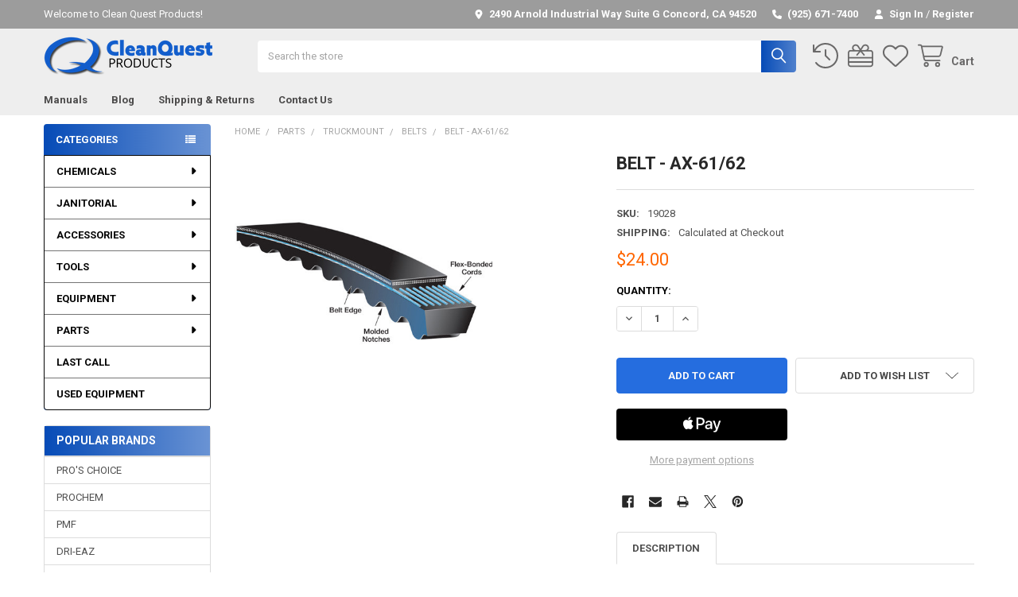

--- FILE ---
content_type: text/html; charset=UTF-8
request_url: https://cleanquestproducts.com/ax-61-62-belt/
body_size: 43232
content:

        <!DOCTYPE html>
<html class="no-js" lang="en">
        <head>
        <title>BELT - AX-61/62 - Clean Quest Products</title>
        <link rel="dns-prefetch preconnect" href="https://cdn11.bigcommerce.com/s-vxc2w6qeng" crossorigin><link rel="dns-prefetch preconnect" href="https://fonts.googleapis.com/" crossorigin><link rel="dns-prefetch preconnect" href="https://fonts.gstatic.com/" crossorigin>
        <meta property="product:price:amount" content="24" /><meta property="product:price:currency" content="USD" /><meta property="og:url" content="https://cleanquestproducts.com/ax-61-62-belt/" /><meta property="og:site_name" content="Clean Quest Products" /><meta name="keywords" content="carpet and tile products, clean quest, clean quest products, hydramaster, dri eaz, prochem, sapphire scientific, truckmount, portable extractor, chemspec, esteam, cleanco, carpet cleaning supply, carpet cleaning supplies, tile and grout cleaning supplies, restoration equipment, restoration, water damage, truckmount repair, equipment repair,  carpet cleaning chemical, carpet cleaning products, evolution wand, carpet cleaning wand, wix oil filter, cookie cutter, bloody mary knife, mi-t-m, pressure washer, power washer, pressure washing, power washing, fire damage, products, dri eaz, dehumidifier, americolor, carpet dye, procyon, botaniclean, benefect, velvet carding brush, carpet brush, wand glide, sprayer, valve, odorx, thermo fogging, hot fogger, mitm, phoenix, air mover, blower, rotovac, rx-20, teejet, veejet, odorcide, carpet cleaning concord ca, carpet supplies concord ca, flojet, water tank, cat pump parts, carpet repair tools, water claw, hepa 500, air scrubber, float valve, carpet groomer, dry fabric cleaner, microban, disinfectant, boxxer 421, boxxer 318, titanium wand, ozone machine, pro klenz, grout cleaner, tile cleaner, rotary machine, back and forth machine, vacuum cleaner, kleenrite, masterblend, workmaster, pros choice, cti, b-air, sonozaire, mini turbo, turbo hybrid, sx-15, flood extractor, turbodryer, unsmoke, lgr dehumidifier, scotchguard, fiberguard, felt gasket, carpet extractor, evolution, defendair, drain hose, kill odor plus, urine stain remover, onan, protimeter, carpet concord ca, drizair, zoom package, stone pro online, diamond impregnated pads, un duz it, ax belt, bx belt, high pressure pump sprayer, pump sprayer, injection sprayer, show covers, booties, gloves, latex gloves, 32 oz bottles, trigger, sprayer, interstate battery, sealer, grout sealer, travertile cleaner, tile cleaner, granite cleaner, marble polish, stonetech, lay flat ducting, corner guards, plastic squares, styrofoam blocks, plastic blocks, used equipment, used truckmount, tyvek, tyvex, suits, odor eliminator, kohler, briggs and stratton, chemical sponge, pmf tools, mosquito,  fiber cleaner upholstery tools, rotary machine, prochem, chemspec, pro&#039;s choice,  pmf, esteam, dri-eaz, hydramaster, hydroforce, cleanco, westpak, prorestore, multisprayer, stair tools, belts, gasket, seals, carpet, cleaning, "><link rel='canonical' href='https://cleanquestproducts.com/ax-61-62-belt/' /><meta name='platform' content='bigcommerce.stencil' /><meta property="og:type" content="product" />
<meta property="og:title" content="BELT - AX-61/62" />
<meta property="og:description" content="Your One-Stop Shop for Carpet Cleaning Products, Restoration, Equipment and Tools! We offer Truck Mount &amp; Portable Equipment Sales and Repair and a great selection of Stone &amp; Tile products." />
<meta property="og:image" content="https://cdn11.bigcommerce.com/s-vxc2w6qeng/products/726/images/1557/GATES_RUBBER_CO_00719414__71278.1502011526.380.500.jpg?c=2" />
<meta property="fb:admins" content="sales@cleanquestproducts.com" />
<meta property="pinterest:richpins" content="disabled" />
        
         

        <link href="https://cdn11.bigcommerce.com/s-vxc2w6qeng/product_images/output-onlinepngtools%20%283%29%20%282%29%20%281%29.png?t=1532468794" rel="shortcut icon">
        <meta name="viewport" content="width=device-width, initial-scale=1">

        <script nonce="">
            document.documentElement.className = document.documentElement.className.replace('no-js', 'js');
        </script>

        <script nonce="">
    function browserSupportsAllFeatures() {
        return window.Promise
            && window.fetch
            && window.URL
            && window.URLSearchParams
            && window.WeakMap
            // object-fit support
            && ('objectFit' in document.documentElement.style);
    }

    function loadScript(src) {
        var js = document.createElement('script');
        js.src = src;
        js.nonce = '';
        js.onerror = function () {
            console.error('Failed to load polyfill script ' + src);
        };
        document.head.appendChild(js);
    }

    if (!browserSupportsAllFeatures()) {
        loadScript('https://cdn11.bigcommerce.com/s-vxc2w6qeng/stencil/6614f220-bd0d-013e-5a68-1ef4e2705301/dist/theme-bundle.polyfills.js');
    }
</script>
        <script nonce="">window.consentManagerTranslations = `{"locale":"en","locales":{"consent_manager.data_collection_warning":"en","consent_manager.accept_all_cookies":"en","consent_manager.gdpr_settings":"en","consent_manager.data_collection_preferences":"en","consent_manager.manage_data_collection_preferences":"en","consent_manager.use_data_by_cookies":"en","consent_manager.data_categories_table":"en","consent_manager.allow":"en","consent_manager.accept":"en","consent_manager.deny":"en","consent_manager.dismiss":"en","consent_manager.reject_all":"en","consent_manager.category":"en","consent_manager.purpose":"en","consent_manager.functional_category":"en","consent_manager.functional_purpose":"en","consent_manager.analytics_category":"en","consent_manager.analytics_purpose":"en","consent_manager.targeting_category":"en","consent_manager.advertising_category":"en","consent_manager.advertising_purpose":"en","consent_manager.essential_category":"en","consent_manager.esential_purpose":"en","consent_manager.yes":"en","consent_manager.no":"en","consent_manager.not_available":"en","consent_manager.cancel":"en","consent_manager.save":"en","consent_manager.back_to_preferences":"en","consent_manager.close_without_changes":"en","consent_manager.unsaved_changes":"en","consent_manager.by_using":"en","consent_manager.agree_on_data_collection":"en","consent_manager.change_preferences":"en","consent_manager.cancel_dialog_title":"en","consent_manager.privacy_policy":"en","consent_manager.allow_category_tracking":"en","consent_manager.disallow_category_tracking":"en"},"translations":{"consent_manager.data_collection_warning":"We use cookies (and other similar technologies) to collect data to improve your shopping experience.","consent_manager.accept_all_cookies":"Accept All Cookies","consent_manager.gdpr_settings":"Settings","consent_manager.data_collection_preferences":"Website Data Collection Preferences","consent_manager.manage_data_collection_preferences":"Manage Website Data Collection Preferences","consent_manager.use_data_by_cookies":" uses data collected by cookies and JavaScript libraries to improve your shopping experience.","consent_manager.data_categories_table":"The table below outlines how we use this data by category. To opt out of a category of data collection, select 'No' and save your preferences.","consent_manager.allow":"Allow","consent_manager.accept":"Accept","consent_manager.deny":"Deny","consent_manager.dismiss":"Dismiss","consent_manager.reject_all":"Reject all","consent_manager.category":"Category","consent_manager.purpose":"Purpose","consent_manager.functional_category":"Functional","consent_manager.functional_purpose":"Enables enhanced functionality, such as videos and live chat. If you do not allow these, then some or all of these functions may not work properly.","consent_manager.analytics_category":"Analytics","consent_manager.analytics_purpose":"Provide statistical information on site usage, e.g., web analytics so we can improve this website over time.","consent_manager.targeting_category":"Targeting","consent_manager.advertising_category":"Advertising","consent_manager.advertising_purpose":"Used to create profiles or personalize content to enhance your shopping experience.","consent_manager.essential_category":"Essential","consent_manager.esential_purpose":"Essential for the site and any requested services to work, but do not perform any additional or secondary function.","consent_manager.yes":"Yes","consent_manager.no":"No","consent_manager.not_available":"N/A","consent_manager.cancel":"Cancel","consent_manager.save":"Save","consent_manager.back_to_preferences":"Back to Preferences","consent_manager.close_without_changes":"You have unsaved changes to your data collection preferences. Are you sure you want to close without saving?","consent_manager.unsaved_changes":"You have unsaved changes","consent_manager.by_using":"By using our website, you're agreeing to our","consent_manager.agree_on_data_collection":"By using our website, you're agreeing to the collection of data as described in our ","consent_manager.change_preferences":"You can change your preferences at any time","consent_manager.cancel_dialog_title":"Are you sure you want to cancel?","consent_manager.privacy_policy":"Privacy Policy","consent_manager.allow_category_tracking":"Allow [CATEGORY_NAME] tracking","consent_manager.disallow_category_tracking":"Disallow [CATEGORY_NAME] tracking"}}`;</script>

        <script nonce="">
            window.lazySizesConfig = window.lazySizesConfig || {};
            window.lazySizesConfig.loadMode = 1;
        </script>
        <script async src="https://cdn11.bigcommerce.com/s-vxc2w6qeng/stencil/6614f220-bd0d-013e-5a68-1ef4e2705301/dist/theme-bundle.head_async.js" nonce=""></script>

            <script nonce="">
                (function() {
                    var el = document.createElement('head');
                    el.innerHTML = '<link href="https://fonts.googleapis.com/css?family=Roboto:700,400,400i,300,300i,500,500i,700i,900,900i&display=swap" rel="stylesheet">'.replace('rel="stylesheet"', 'rel="preload" as="style" onload="this.onload=null;this.rel=\'stylesheet\'"');
                    el.children && el.children[0] && document.head.appendChild(el.children[0]);
                })();
            </script>
            <noscript><link href="https://fonts.googleapis.com/css?family=Roboto:700,400,400i,300,300i,500,500i,700i,900,900i&display=swap" rel="stylesheet"></noscript>

            <link data-stencil-stylesheet href="https://cdn11.bigcommerce.com/s-vxc2w6qeng/stencil/6614f220-bd0d-013e-5a68-1ef4e2705301/css/theme-28061f60-debb-013e-b935-562202d94885.css" rel="stylesheet">

            <script nonce="">
                window.lazySizesConfig.loadHidden = false;
                window.lazySizesConfig.expand = 0;
            </script>
            <script nonce="">!function(n){"use strict";n.loadCSS||(n.loadCSS=function(){});var o=loadCSS.relpreload={};if(o.support=function(){var e;try{e=n.document.createElement("link").relList.supports("preload")}catch(t){e=!1}return function(){return e}}(),o.bindMediaToggle=function(t){var e=t.media||"all";function a(){t.addEventListener?t.removeEventListener("load",a):t.attachEvent&&t.detachEvent("onload",a),t.setAttribute("onload",null),t.media=e}t.addEventListener?t.addEventListener("load",a):t.attachEvent&&t.attachEvent("onload",a),setTimeout(function(){t.rel="stylesheet",t.media="only x"}),setTimeout(a,3e3)},o.poly=function(){if(!o.support())for(var t=n.document.getElementsByTagName("link"),e=0;e<t.length;e++){var a=t[e];"preload"!==a.rel||"style"!==a.getAttribute("as")||a.getAttribute("data-loadcss")||(a.setAttribute("data-loadcss",!0),o.bindMediaToggle(a))}},!o.support()){o.poly();var t=n.setInterval(o.poly,500);n.addEventListener?n.addEventListener("load",function(){o.poly(),n.clearInterval(t)}):n.attachEvent&&n.attachEvent("onload",function(){o.poly(),n.clearInterval(t)})}"undefined"!=typeof exports?exports.loadCSS=loadCSS:n.loadCSS=loadCSS}("undefined"!=typeof global?global:this);</script>            <!-- Start Tracking Code for analytics_googleanalytics -->

<script>
    (function(i,s,o,g,r,a,m){i['GoogleAnalyticsObject']=r;i[r]=i[r]||function(){
    (i[r].q=i[r].q||[]).push(arguments)},i[r].l=1*new Date();a=s.createElement(o),
    m=s.getElementsByTagName(o)[0];a.async=1;a.src=g;m.parentNode.insertBefore(a,m)
    })(window,document,'script','//www.google-analytics.com/analytics.js','ga');

    ga('create', 'UA-120086573-1', 'cleanquestproducts.com');
    ga('send', 'pageview');
    ga('require', 'ecommerce', 'ecommerce.js');

    function trackEcommerce() {
    this._addTrans = addTrans;
    this._addItem = addItems;
    this._trackTrans = trackTrans;
    }
    function addTrans(orderID,store,total,tax,shipping,city,state,country) {
    ga('ecommerce:addTransaction', {
        'id': orderID,
        'affiliation': store,
        'revenue': total,
        'tax': tax,
        'shipping': shipping,
        'city': city,
        'state': state,
        'country': country
    });
    }
    function addItems(orderID,sku,product,variation,price,qty) {
    ga('ecommerce:addItem', {
        'id': orderID,
        'sku': sku,
        'name': product,
        'category': variation,
        'price': price,
        'quantity': qty
    });
    }
    function trackTrans() {
        ga('ecommerce:send');
    }
    var pageTracker = new trackEcommerce();

</script>

<script data-cfasync="false">window.ju_num="BDD0E78F-4BFE-494E-BB26-8A2ED34736E8";window.asset_host='//cdn.justuno.com/';(function(i,s,o,g,r,a,m){i[r]=i[r]||function(){(i[r].q=i[r].q||[]).push(arguments)};a=s.createElement(o),m=s.getElementsByTagName(o)[0];a.async=1;a.src=g;m.parentNode.insertBefore(a,m)})(window,document,'script',asset_host+'vck.js','juapp');</script>

<meta name="google-site-verification" content="NXzPdq20sGxVSOD41Xw6Zvm_j0l67IUPHfPBlMFBHDg" />

<meta name="google-site-verification" content="NXzPdq20sGxVSOD41Xw6Zvm_j0l67IUPHfPBlMFBHDg" />

<meta name="google-site-verification" content="NXzPdq20sGxVSOD41Xw6Zvm_j0l67IUPHfPBlMFBHDg" />

<meta name="google-site-verification" content="NXzPdq20sGxVSOD41Xw6Zvm_j0l67IUPHfPBlMFBHDg" />
<script src="https://conduit.mailchimpapp.com/js/stores/store_kpowvceg8afbtg4dft5o/conduit.js"></script>

		

<!-- End Tracking Code for analytics_googleanalytics -->

<!-- Start Tracking Code for analytics_googleanalytics4 -->

<script data-cfasync="false" src="https://cdn11.bigcommerce.com/shared/js/google_analytics4_bodl_subscribers-358423becf5d870b8b603a81de597c10f6bc7699.js" integrity="sha256-gtOfJ3Avc1pEE/hx6SKj/96cca7JvfqllWA9FTQJyfI=" crossorigin="anonymous"></script>
<script data-cfasync="false">
  (function () {
    window.dataLayer = window.dataLayer || [];

    function gtag(){
        dataLayer.push(arguments);
    }

    function initGA4(event) {
         function setupGtag() {
            function configureGtag() {
                gtag('js', new Date());
                gtag('set', 'developer_id.dMjk3Nj', true);
                gtag('config', 'G-5Y93F58ZY5');
            }

            var script = document.createElement('script');

            script.src = 'https://www.googletagmanager.com/gtag/js?id=G-5Y93F58ZY5';
            script.async = true;
            script.onload = configureGtag;

            document.head.appendChild(script);
        }

        setupGtag();

        if (typeof subscribeOnBodlEvents === 'function') {
            subscribeOnBodlEvents('G-5Y93F58ZY5', false);
        }

        window.removeEventListener(event.type, initGA4);
    }

    

    var eventName = document.readyState === 'complete' ? 'consentScriptsLoaded' : 'DOMContentLoaded';
    window.addEventListener(eventName, initGA4, false);
  })()
</script>

<!-- End Tracking Code for analytics_googleanalytics4 -->

<!-- Start Tracking Code for analytics_visualwebsiteoptimizer -->

<!-- Start VWO Async SmartCode -->
<link rel="preconnect" href="https://dev.visualwebsiteoptimizer.com" />
<script type='text/javascript' id='vwoCode'>
window._vwo_code || (function() {
var account_id=1104836,
version=2.1,
settings_tolerance=2000,
hide_element='body',
hide_element_style = 'opacity:0 !important;filter:alpha(opacity=0) !important;background:none !important;transition:none !important;',
/* DO NOT EDIT BELOW THIS LINE */
f=false,w=window,d=document,v=d.querySelector('#vwoCode'),cK='_vwo_'+account_id+'_settings',cc={};try{var c=JSON.parse(localStorage.getItem('_vwo_'+account_id+'_config'));cc=c&&typeof c==='object'?c:{}}catch(e){}var stT=cc.stT==='session'?w.sessionStorage:w.localStorage;code={nonce:v&&v.nonce,library_tolerance:function(){return typeof library_tolerance!=='undefined'?library_tolerance:undefined},settings_tolerance:function(){return cc.sT||settings_tolerance},hide_element_style:function(){return'{'+(cc.hES||hide_element_style)+'}'},hide_element:function(){if(performance.getEntriesByName('first-contentful-paint')[0]){return''}return typeof cc.hE==='string'?cc.hE:hide_element},getVersion:function(){return version},finish:function(e){if(!f){f=true;var t=d.getElementById('_vis_opt_path_hides');if(t)t.parentNode.removeChild(t);if(e)(new Image).src='https://dev.visualwebsiteoptimizer.com/ee.gif?a='+account_id+e}},finished:function(){return f},addScript:function(e){var t=d.createElement('script');t.type='text/javascript';if(e.src){t.src=e.src}else{t.text=e.text}v&&t.setAttribute('nonce',v.nonce);d.getElementsByTagName('head')[0].appendChild(t)},load:function(e,t){var n=this.getSettings(),i=d.createElement('script'),r=this;t=t||{};if(n){i.textContent=n;d.getElementsByTagName('head')[0].appendChild(i);if(!w.VWO||VWO.caE){stT.removeItem(cK);r.load(e)}}else{var o=new XMLHttpRequest;o.open('GET',e,true);o.withCredentials=!t.dSC;o.responseType=t.responseType||'text';o.onload=function(){if(t.onloadCb){return t.onloadCb(o,e)}if(o.status===200||o.status===304){_vwo_code.addScript({text:o.responseText})}else{_vwo_code.finish('&e=loading_failure:'+e)}};o.onerror=function(){if(t.onerrorCb){return t.onerrorCb(e)}_vwo_code.finish('&e=loading_failure:'+e)};o.send()}},getSettings:function(){try{var e=stT.getItem(cK);if(!e){return}e=JSON.parse(e);if(Date.now()>e.e){stT.removeItem(cK);return}return e.s}catch(e){return}},init:function(){if(d.URL.indexOf('__vwo_disable__')>-1)return;var e=this.settings_tolerance();w._vwo_settings_timer=setTimeout(function(){_vwo_code.finish();stT.removeItem(cK)},e);var t;if(this.hide_element()!=='body'){t=d.createElement('style');var n=this.hide_element(),i=n?n+this.hide_element_style():'',r=d.getElementsByTagName('head')[0];t.setAttribute('id','_vis_opt_path_hides');v&&t.setAttribute('nonce',v.nonce);t.setAttribute('type','text/css');if(t.styleSheet)t.styleSheet.cssText=i;else t.appendChild(d.createTextNode(i));r.appendChild(t)}else{t=d.getElementsByTagName('head')[0];var i=d.createElement('div');i.style.cssText='z-index: 2147483647 !important;position: fixed !important;left: 0 !important;top: 0 !important;width: 100% !important;height: 100% !important;background: white !important;display: block !important;';i.setAttribute('id','_vis_opt_path_hides');i.classList.add('_vis_hide_layer');t.parentNode.insertBefore(i,t.nextSibling)}var o=window._vis_opt_url||d.URL,s='https://dev.visualwebsiteoptimizer.com/j.php?a='+account_id+'&u='+encodeURIComponent(o)+'&vn='+version;if(w.location.search.indexOf('_vwo_xhr')!==-1){this.addScript({src:s})}else{this.load(s+'&x=true')}}};w._vwo_code=code;code.init();})();
</script>
<!-- End VWO Async SmartCode -->

<!-- End Tracking Code for analytics_visualwebsiteoptimizer -->


<script type="text/javascript" src="https://checkout-sdk.bigcommerce.com/v1/loader.js" defer ></script>
<script src="https://www.google.com/recaptcha/api.js" async defer></script>
<script type="text/javascript">
var BCData = {"product_attributes":{"sku":"19028","upc":null,"mpn":null,"gtin":null,"weight":{"formatted":"0.75 LBS","value":0.75},"base":true,"image":null,"price":{"without_tax":{"formatted":"$24.00","value":24,"currency":"USD"},"tax_label":"Tax"},"stock":null,"instock":true,"stock_message":null,"purchasable":true,"purchasing_message":null,"call_for_price_message":null}};
</script>
<script src='https://backorder-cdn-v3.grit.software/main-bundle.js' defer  ></script>
<script>
	
 	
	
	
	var { product: boProduct, token: boToken, page_type: boPageType } = JSON.parse("{\"product\":{\"sku\":\"19028\",\"url\":\"https://cleanquestproducts.com/ax-61-62-belt/\",\"add_this\":[{\"service\":\"facebook\",\"annotation\":\"\"},{\"service\":\"email\",\"annotation\":\"\"},{\"service\":\"print\",\"annotation\":\"\"},{\"service\":\"twitter\",\"annotation\":\"\"}],\"gtin\":null,\"id\":726,\"bulk_discount_rates\":[],\"can_purchase\":true,\"meta_description\":\"\",\"category\":[\"PARTS\",\"PARTS/TRUCKMOUNT/BELTS\"],\"AddThisServiceButtonMeta\":\"\",\"main_image\":{\"data\":\"https://cdn11.bigcommerce.com/s-vxc2w6qeng/images/stencil/{:size}/products/726/1557/GATES_RUBBER_CO_00719414__71278.1502011526.jpg?c=2\",\"alt\":\"BELT - AX-61/62\"},\"add_to_wishlist_url\":\"/wishlist.php?action=add&product_id=726\",\"shipping\":{\"calculated\":true},\"num_reviews\":0,\"weight\":\"0.75 LBS\",\"description\":\"<p><br />Gates AX 61<br />Tri-Power&reg; 9012-2061 V-Belt - AX Section, 1/2 in Top Width, 63 in Outside Length, 5/16 in Height, EPDM Material</p> <p>AX-61 BELT</p>BELT - AX-61/62\",\"tags\":[],\"warranty\":\"\",\"price\":{\"without_tax\":{\"formatted\":\"$24.00\",\"value\":24,\"currency\":\"USD\"},\"tax_label\":\"Tax\"},\"detail_messages\":\"\",\"availability\":\"\",\"page_title\":\"\",\"cart_url\":\"https://cleanquestproducts.com/cart.php\",\"max_purchase_quantity\":0,\"mpn\":null,\"upc\":null,\"options\":[],\"related_products\":[{\"id\":728,\"sku\":\"19030\",\"name\":\"BELT - AX-66\",\"url\":\"https://cleanquestproducts.com/ax-66-belt/\",\"availability\":\"\",\"rating\":null,\"brand\":{\"name\":null},\"category\":[\"PARTS\",\"PARTS/TRUCKMOUNT/BELTS\"],\"summary\":\"Gates AX66Tri-Power® 9012-2066 V-Belt - AX Section, 1/2 in Top Width, 68 in Outside Length, 5/16 in Height, EPDM Material AX-66 BELTBELT - AX-66\",\"image\":{\"data\":\"https://cdn11.bigcommerce.com/s-vxc2w6qeng/images/stencil/{:size}/products/728/1559/GATES_RUBBER_CO_00719414__22598.1500114623.jpg?c=2\",\"alt\":\"BELT - AX-66\"},\"images\":[{\"data\":\"https://cdn11.bigcommerce.com/s-vxc2w6qeng/images/stencil/{:size}/products/728/1559/GATES_RUBBER_CO_00719414__22598.1500114623.jpg?c=2\",\"alt\":\"BELT - AX-66\"}],\"date_added\":\"Sep 5th 2016\",\"pre_order\":false,\"show_cart_action\":true,\"has_options\":false,\"stock_level\":null,\"low_stock_level\":null,\"qty_in_cart\":0,\"custom_fields\":null,\"num_reviews\":null,\"weight\":{\"formatted\":\"0.75 LBS\",\"value\":0.75},\"demo\":false,\"add_to_cart_url\":\"https://cleanquestproducts.com/cart.php?action=add&product_id=728\",\"price\":{\"without_tax\":{\"currency\":\"USD\",\"formatted\":\"$33.30\",\"value\":33.3},\"tax_label\":\"Tax\"},\"add_to_wishlist_url\":\"/wishlist.php?action=add&product_id=728\"},{\"id\":727,\"sku\":\"19029\",\"name\":\"BELT - AX-64\",\"url\":\"https://cleanquestproducts.com/ax-64-belt/\",\"availability\":\"\",\"rating\":null,\"brand\":{\"name\":null},\"category\":[\"PARTS\",\"PARTS/TRUCKMOUNT/BELTS\"],\"summary\":\"7 00375 V 29624 AX 64BELT - AX-64\",\"image\":{\"data\":\"https://cdn11.bigcommerce.com/s-vxc2w6qeng/images/stencil/{:size}/products/727/1558/GATES_RUBBER_CO_00719414__80292.1499711663.jpg?c=2\",\"alt\":\"BELT - AX-64\"},\"images\":[{\"data\":\"https://cdn11.bigcommerce.com/s-vxc2w6qeng/images/stencil/{:size}/products/727/1558/GATES_RUBBER_CO_00719414__80292.1499711663.jpg?c=2\",\"alt\":\"BELT - AX-64\"}],\"date_added\":\"Sep 5th 2016\",\"pre_order\":false,\"show_cart_action\":true,\"has_options\":false,\"stock_level\":null,\"low_stock_level\":null,\"qty_in_cart\":0,\"custom_fields\":null,\"num_reviews\":null,\"weight\":{\"formatted\":\"0.75 LBS\",\"value\":0.75},\"demo\":false,\"add_to_cart_url\":\"https://cleanquestproducts.com/cart.php?action=add&product_id=727\",\"price\":{\"without_tax\":{\"currency\":\"USD\",\"formatted\":\"$20.14\",\"value\":20.14},\"tax_label\":\"Tax\"},\"add_to_wishlist_url\":\"/wishlist.php?action=add&product_id=727\"},{\"id\":710,\"sku\":\"19012\",\"name\":\"BELT - AX-33\",\"url\":\"https://cleanquestproducts.com/belt-ax-33-motion-ind/\",\"availability\":\"\",\"rating\":null,\"brand\":{\"name\":null},\"category\":[\"PARTS\",\"PARTS/TRUCKMOUNT/BELTS\"],\"summary\":\"Tri-Power® 9012-2033 V-Belt - AX Section, 1/2 in Top Width, 35 in Outside Length, 5/16 in Height, EPDM Material AX-33 BELT BELT - AX-33\",\"image\":{\"data\":\"https://cdn11.bigcommerce.com/s-vxc2w6qeng/images/stencil/{:size}/products/710/1515/GATES_RUBBER_CO_00680641__02230.1499470326.jpg?c=2\",\"alt\":\"BELT - AX-33\"},\"images\":[{\"data\":\"https://cdn11.bigcommerce.com/s-vxc2w6qeng/images/stencil/{:size}/products/710/1515/GATES_RUBBER_CO_00680641__02230.1499470326.jpg?c=2\",\"alt\":\"BELT - AX-33\"}],\"date_added\":\"Sep 5th 2016\",\"pre_order\":false,\"show_cart_action\":true,\"has_options\":false,\"stock_level\":null,\"low_stock_level\":null,\"qty_in_cart\":0,\"custom_fields\":null,\"num_reviews\":null,\"weight\":{\"formatted\":\"0.75 LBS\",\"value\":0.75},\"demo\":false,\"add_to_cart_url\":\"https://cleanquestproducts.com/cart.php?action=add&product_id=710\",\"price\":{\"without_tax\":{\"currency\":\"USD\",\"formatted\":\"$17.00\",\"value\":17},\"tax_label\":\"Tax\"},\"add_to_wishlist_url\":\"/wishlist.php?action=add&product_id=710\"},{\"id\":714,\"sku\":\"19016\",\"name\":\"BELT - AX-39\",\"url\":\"https://cleanquestproducts.com/belt-ax-39-motion-ind/\",\"availability\":\"\",\"rating\":null,\"brand\":{\"name\":null},\"category\":[\"PARTS\",\"PARTS/TRUCKMOUNT/BELTS\"],\"summary\":\"9012-2039 V-Belt - AX Section, 1/2 in Top Width, 41 in Outside Length, 5/16 in Height, EPDM Material AX39 V-BELT (MI#V15070 01359785) BELT - AX-39\",\"image\":{\"data\":\"https://cdn11.bigcommerce.com/s-vxc2w6qeng/images/stencil/{:size}/products/714/1519/GATES_RUBBER_CO_00719360__80588.1499470623.jpg?c=2\",\"alt\":\"BELT - AX-39\"},\"images\":[{\"data\":\"https://cdn11.bigcommerce.com/s-vxc2w6qeng/images/stencil/{:size}/products/714/1519/GATES_RUBBER_CO_00719360__80588.1499470623.jpg?c=2\",\"alt\":\"BELT - AX-39\"}],\"date_added\":\"Sep 5th 2016\",\"pre_order\":false,\"show_cart_action\":true,\"has_options\":false,\"stock_level\":null,\"low_stock_level\":null,\"qty_in_cart\":0,\"custom_fields\":null,\"num_reviews\":null,\"weight\":{\"formatted\":\"0.75 LBS\",\"value\":0.75},\"demo\":false,\"add_to_cart_url\":\"https://cleanquestproducts.com/cart.php?action=add&product_id=714\",\"price\":{\"without_tax\":{\"currency\":\"USD\",\"formatted\":\"$24.00\",\"value\":24},\"tax_label\":\"Tax\"},\"add_to_wishlist_url\":\"/wishlist.php?action=add&product_id=714\"},{\"id\":712,\"sku\":\"19014\",\"name\":\"BELT - AX-37\",\"url\":\"https://cleanquestproducts.com/belt-ax-37-motion-ind/\",\"availability\":\"\",\"rating\":null,\"brand\":{\"name\":null},\"category\":[\"PARTS\",\"PARTS/TRUCKMOUNT/BELTS\"],\"summary\":\"Tri-Power® 9012-2037 V-Belt - AX Section, 1/2 in Top Width, 39 in Outside Length, 5/16 in Height, EPDM Material AX-37 BELT BELT - AX-37\",\"image\":{\"data\":\"https://cdn11.bigcommerce.com/s-vxc2w6qeng/images/stencil/{:size}/products/712/1517/GATES_RUBBER_CO_00719360__01406.1499470467.jpg?c=2\",\"alt\":\"BELT - AX-37\"},\"images\":[{\"data\":\"https://cdn11.bigcommerce.com/s-vxc2w6qeng/images/stencil/{:size}/products/712/1517/GATES_RUBBER_CO_00719360__01406.1499470467.jpg?c=2\",\"alt\":\"BELT - AX-37\"}],\"date_added\":\"Sep 5th 2016\",\"pre_order\":false,\"show_cart_action\":true,\"has_options\":false,\"stock_level\":null,\"low_stock_level\":null,\"qty_in_cart\":0,\"custom_fields\":null,\"num_reviews\":null,\"weight\":{\"formatted\":\"0.75 LBS\",\"value\":0.75},\"demo\":false,\"add_to_cart_url\":\"https://cleanquestproducts.com/cart.php?action=add&product_id=712\",\"price\":{\"without_tax\":{\"currency\":\"USD\",\"formatted\":\"$18.67\",\"value\":18.67},\"tax_label\":\"Tax\"},\"add_to_wishlist_url\":\"/wishlist.php?action=add&product_id=712\"}],\"shipping_messages\":[],\"rating\":0,\"meta_keywords\":\"\",\"show_quantity_input\":1,\"title\":\"BELT - AX-61/62\",\"gift_wrapping_available\":false,\"min_purchase_quantity\":0,\"customizations\":[],\"images\":[{\"data\":\"https://cdn11.bigcommerce.com/s-vxc2w6qeng/images/stencil/{:size}/products/726/1557/GATES_RUBBER_CO_00719414__71278.1502011526.jpg?c=2\",\"alt\":\"BELT - AX-61/62\"}]},\"token\":\"eyJ0eXAiOiJKV1QiLCJhbGciOiJFUzI1NiJ9.[base64].UZfJXEkM2pROQdlGFkXUt13hIR6Uiet-d-zdVsZuu-YPDyA9Fz2n-ypo2fvYOjgw-8a3k4DjuyH68oWv_VAnFA\",\"page_type\":\"product\"}");
	window.backorder_theme_data = {
		token: boToken,
		product: boProduct,
		page_type: boPageType
	};
</script><script>
 window.storefrontSetting = "{\"channel_id\":1,\"enable\":true,\"tier_id\":\"tier-backorder-free-trial\",\"global\":{\"callback_global\":\"\",\"custom_css\":\"\",\"low_stock_level\":\"0\",\"back_in_stock_date_format\":\"MMM DD, YYYY\",\"show_backorder_products_from_guests\":true,\"mixed_cart_alert\":{\"enable\":true,\"description\":[{\"lang\":\"en\",\"is_default\":true,\"value\":\"%7Bbuying_qty%7D%20added%20to%20cart%2C%20%7Bbackorder_qty%7D%20will%20be%20in%20Backorder.%20Please%20note%2C%20your%20order%20will%20be%20shipped%20when%20%7Bitem_name%7D%20is%20back%20in%20stock.\"}]},\"buying_over_threshold_alert\":{\"enable\":true,\"description\":[{\"lang\":\"en\",\"is_default\":true,\"value\":\"You are trying to buy {buying_qty} {item_name}, but only {threshold} will be added to the cart, since we only have {threshold} available for Backorder.\"}]},\"out_of_stock_message\":{\"enable\":true,\"description\":[{\"lang\":\"en\",\"is_default\":true,\"value\":\"We don't have enough stock on hand for the quantity you selected. Please try again.\"}]},\"order_note\":{\"enable\":true,\"list_all_backordered_products\":true,\"description\":\"\",\"list_all_backordered_products_message\":\"\"},\"cart_item_message\":{\"enable\":true,\"description\":[{\"lang\":\"en\",\"is_default\":true,\"value\":\"You%20have%20%7Bbackorder_qty%7D%20in%20Backorder.%20Your%20order%20will%20be%20shipped%20once%20it%20is%20back%20in%20stock.%20For%20other%20arrangements%20please%20call%20or%20email%20us.%20%3Cbr%3E\"}],\"callback_render\":\"function render(cartItemEl, cartMsgEl) {\\n  // Check if cartMsgEl is exist\\n  const el = cartItemEl.querySelector('.bo-cart-message')\\n  \\n  if(!el) {\\n    const targetEl = cartItemEl.querySelector('.cart-item-block.cart-item-title')\\n    \\n    if(!targetEl) return\\n\\n\\t\\ttargetEl.appendChild(cartMsgEl)\\n    \\n  } else {\\n    el.replaceWith(cartMsgEl)\\n  }\\n}\"},\"use_custom_request_interceptor\":false},\"page\":[{\"id\":\"default\",\"callback_page\":\"\",\"callback_get_cart_item_id\":\"\",\"callback_get_product_id\":\"function getId(productEl) {\\n  return Number(productEl.getAttribute('data-entity-id'))\\n}\",\"custom_css\":\"\",\"inventory_description\":{\"enable\":true,\"in_stock_description\":[{\"lang\":\"en\",\"is_default\":true,\"value\":\"{stock} in stock.\"}],\"backorder_description\":[{\"lang\":\"en\",\"is_default\":true,\"value\":\"Out of stock, only {salable_qty} available for backorder.\"}],\"low_stock_description\":[{\"lang\":\"en\",\"is_default\":true,\"value\":\"{stock} in stock. Backorder available.\"}],\"callback_render\":\"function render(productEl, inventoryDescEl) {\\n  \\t// Check if inventoryDescEl is exist\\n\\t\\tconst el = productEl.querySelector('.bo-inventory-description')\\n\\n\\t\\tif (!el) {\\n\\t\\t\\tconst targetEl = productEl.querySelector('.add-to-cart-buttons')\\n\\n\\t\\t\\tif (!targetEl) return\\n\\n\\t\\t\\ttargetEl.parentNode?.insertBefore(inventoryDescEl, targetEl)\\n\\t\\t} else {\\n\\t\\t\\tel.replaceWith(inventoryDescEl)\\n\\t\\t}\\n}\"},\"shipping_description\":{\"enable\":true,\"description\":[{\"lang\":\"en\",\"is_default\":true,\"value\":\"This product is on BackOrder and will be shipped later.\"}],\"callback_render\":\"function render(productEl, shippingDescEl) {\\n  \\t// Check if shippingDescEl is exist\\n  \\tconst el = productEl.querySelector('.bo-shipping-description')\\n\\n    if (!el) {\\n      const targetEl = productEl.querySelector('.productView-options')\\n      if (!targetEl) return\\n\\n      targetEl.parentNode?.insertBefore(shippingDescEl, targetEl.nextSibling)\\n    } else {\\n      el.replaceWith(shippingDescEl)\\n    }\\n}\"},\"stock_label\":{\"enable\":true,\"position\":\"top-right\",\"callback_render\":\"function render(productEl, stockLabelEl) {\\n    productEl.appendChild(stockLabelEl)\\n}\",\"in_stock\":{\"label\":[{\"lang\":\"en\",\"is_default\":true,\"value\":\"In stock\"}],\"text_color\":\"#ffffffff\",\"background_color\":\"#d4d4d4ff\"},\"out_of_stock\":{\"label\":[{\"lang\":\"en\",\"is_default\":true,\"value\":\"Out of stock\"}],\"text_color\":\"#ffffffff\",\"background_color\":\"#d11313ff\"},\"backorder\":{\"label\":[{\"lang\":\"en\",\"is_default\":true,\"value\":\"Backorder\"}],\"text_color\":\"#ffffffff\",\"background_color\":\"#b21dcce6\"},\"offset_x\":20,\"offset_y\":20},\"add_to_cart_btn\":{\"backorder_text\":[{\"lang\":\"en\",\"is_default\":true,\"value\":\"Backorder\"}],\"out_of_stock_text\":[{\"lang\":\"en\",\"is_default\":true,\"value\":\"Out of stock\"}],\"add_to_cart_text\":[{\"lang\":\"en\",\"is_default\":true,\"value\":\"Add to cart\"}],\"add_to_cart_with_options_text\":[{\"lang\":\"en\",\"is_default\":true,\"value\":\"Choose options\"}],\"background_color\":\"\",\"text_color\":\"\",\"callback_render\":\"function renderText(buttonEl, text) {\\n  if (buttonEl.tagName === 'INPUT') {\\n\\t\\tbuttonEl.setAttribute('value', text)\\n\\t} else {\\n\\t\\tconst children = buttonEl.children\\n\\t\\tif (!children.length) {\\n\\t\\t\\treturn (buttonEl.textContent = text)\\n\\t\\t}\\n\\t\\tArray.from(children).forEach((child) =\\u003e {\\n\\t\\t\\tconst deepChildren = child.children\\n\\t\\t\\tif (deepChildren.length) {\\n\\t\\t\\t\\trenderText(child, text)\\n\\t\\t\\t} else {\\n\\t\\t\\t\\tchild.textContent = text\\n\\t\\t\\t}\\n\\t\\t})\\n\\t}\\n}\"},\"selectors\":{\"product_view\":\".productView.productView--quickView\",\"product_card\":\"article.card\",\"product_form\":\"form[data-cart-item-add]\",\"add_to_cart_button\":\"#form-action-addToCart, a[data-event-type=\\\"product-click\\\"][data-button-type=\\\"add-cart\\\"]\",\"quick_view\":\"#modal-content\",\"quick_search\":\"#quickSearch .quickSearchResults\",\"cart_item\":\"\"}},{\"id\":\"category\",\"callback_page\":\"\",\"callback_get_cart_item_id\":\"\",\"callback_get_product_id\":\"function getId(productEl) {\\n  return Number(productEl.getAttribute('data-entity-id'))\\n}\",\"custom_css\":\"\",\"inventory_description\":{\"enable\":true,\"in_stock_description\":[{\"lang\":\"en\",\"is_default\":true,\"value\":\"{stock} in stock.\"}],\"backorder_description\":[{\"lang\":\"en\",\"is_default\":true,\"value\":\"Out of stock, only {salable_qty} available for backorder.\"}],\"low_stock_description\":[{\"lang\":\"en\",\"is_default\":true,\"value\":\"{stock} in stock. Backorder available.\"}],\"callback_render\":\"function render(productEl, inventoryDescEl) {\\n  \\t// Check if inventoryDescEl is exist\\n\\t\\tconst el = productEl.querySelector('.bo-inventory-description')\\n\\n\\t\\tif (!el) {\\n\\t\\t\\tconst targetEl = productEl.querySelector('.add-to-cart-buttons')\\n\\n\\t\\t\\tif (!targetEl) return\\n\\n\\t\\t\\ttargetEl.parentNode?.insertBefore(inventoryDescEl, targetEl)\\n\\t\\t} else {\\n\\t\\t\\tel.replaceWith(inventoryDescEl)\\n\\t\\t}\\n}\"},\"shipping_description\":{\"enable\":true,\"description\":[{\"lang\":\"en\",\"is_default\":true,\"value\":\"This product is on BackOrder and will be shipped later.\"}],\"callback_render\":\"function render(productEl, shippingDescEl) {\\n  \\t// Check if shippingDescEl is exist\\n  \\tconst el = productEl.querySelector('.bo-shipping-description')\\n\\n    if (!el) {\\n      const targetEl = productEl.querySelector('.productView-options')\\n      if (!targetEl) return\\n\\n      targetEl.parentNode?.insertBefore(shippingDescEl, targetEl.nextSibling)\\n    } else {\\n      el.replaceWith(shippingDescEl)\\n    }\\n}\"},\"stock_label\":{\"enable\":true,\"position\":\"top-right\",\"callback_render\":\"function render(productEl, stockLabelEl) {\\n    productEl.appendChild(stockLabelEl)\\n}\",\"in_stock\":{\"label\":[{\"lang\":\"en\",\"is_default\":true,\"value\":\"In stock\"}],\"text_color\":\"#ffffffff\",\"background_color\":\"#d4d4d4ff\"},\"out_of_stock\":{\"label\":[{\"lang\":\"en\",\"is_default\":true,\"value\":\"Out of stock\"}],\"text_color\":\"#ffffffff\",\"background_color\":\"#d21236ff\"},\"backorder\":{\"label\":[{\"lang\":\"en\",\"is_default\":true,\"value\":\"Backorder\"}],\"text_color\":\"#ffffffff\",\"background_color\":\"#b21dcce6\"},\"offset_x\":20,\"offset_y\":20},\"add_to_cart_btn\":{\"backorder_text\":[{\"lang\":\"en\",\"is_default\":true,\"value\":\"Backorder\"}],\"out_of_stock_text\":[{\"lang\":\"en\",\"is_default\":true,\"value\":\"Out of stock\"}],\"add_to_cart_text\":[{\"lang\":\"en\",\"is_default\":true,\"value\":\"Add to cart\"}],\"add_to_cart_with_options_text\":[{\"lang\":\"en\",\"is_default\":true,\"value\":\"Choose options\"}],\"background_color\":\"\",\"text_color\":\"\",\"callback_render\":\"function renderText(buttonEl, text) {\\n  if (buttonEl.tagName === 'INPUT') {\\n\\t\\tbuttonEl.setAttribute('value', text)\\n\\t} else {\\n\\t\\tconst children = buttonEl.children\\n\\t\\tif (!children.length) {\\n\\t\\t\\treturn (buttonEl.textContent = text)\\n\\t\\t}\\n\\t\\tArray.from(children).forEach((child) =\\u003e {\\n\\t\\t\\tconst deepChildren = child.children\\n\\t\\t\\tif (deepChildren.length) {\\n\\t\\t\\t\\trenderText(child, text)\\n\\t\\t\\t} else {\\n\\t\\t\\t\\tchild.textContent = text\\n\\t\\t\\t}\\n\\t\\t})\\n\\t}\\n}\"},\"selectors\":{\"product_view\":\".productView.productView--quickView\",\"product_card\":\"article.card\",\"product_form\":\"form[data-cart-item-add]\",\"add_to_cart_button\":\"#form-action-addToCart, a[data-event-type=\\\"product-click\\\"][data-button-type=\\\"add-cart\\\"]\",\"quick_view\":\"#modal-content\",\"quick_search\":\"#quickSearch .quickSearchResults\",\"cart_item\":\"\"}},{\"id\":\"product\",\"callback_page\":\"\",\"callback_get_cart_item_id\":\"\",\"callback_get_product_id\":\"function getId(productEl) {\\n  return Number(productEl.getAttribute('data-entity-id'))\\n}\",\"custom_css\":\"\",\"inventory_description\":{\"enable\":true,\"in_stock_description\":[{\"lang\":\"en\",\"is_default\":true,\"value\":\"{stock} in stock.\"}],\"backorder_description\":[{\"lang\":\"en\",\"is_default\":true,\"value\":\"Out of stock, only {salable_qty} available for backorder.\"}],\"low_stock_description\":[{\"lang\":\"en\",\"is_default\":true,\"value\":\"{stock} in stock. Backorder available.\"}],\"callback_render\":\"function render(productEl, inventoryDescEl) {\\n  \\t// Check if inventoryDescEl is exist\\n\\t\\tconst el = productEl.querySelector('.bo-inventory-description')\\n\\n\\t\\tif (!el) {\\n\\t\\t\\tconst targetEl = productEl.querySelector('.add-to-cart-buttons')\\n\\n\\t\\t\\tif (!targetEl) return\\n\\n\\t\\t\\ttargetEl.parentNode?.insertBefore(inventoryDescEl, targetEl)\\n\\t\\t} else {\\n\\t\\t\\tel.replaceWith(inventoryDescEl)\\n\\t\\t}\\n}\"},\"shipping_description\":{\"enable\":true,\"description\":[{\"lang\":\"en\",\"is_default\":true,\"value\":\"This product is on BackOrder and will be shipped later.\"}],\"callback_render\":\"function render(productEl, shippingDescEl) {\\n  \\t// Check if shippingDescEl is exist\\n  \\tconst el = productEl.querySelector('.bo-shipping-description')\\n\\n    if (!el) {\\n      const targetEl = productEl.querySelector('.productView-options')\\n      if (!targetEl) return\\n\\n      targetEl.parentNode?.insertBefore(shippingDescEl, targetEl.nextSibling)\\n    } else {\\n      el.replaceWith(shippingDescEl)\\n    }\\n}\"},\"stock_label\":{\"enable\":true,\"position\":\"top-right\",\"callback_render\":\"function render(productEl, stockLabelEl) {\\n    productEl.appendChild(stockLabelEl)\\n}\",\"in_stock\":{\"label\":[{\"lang\":\"en\",\"is_default\":true,\"value\":\"In stock\"}],\"text_color\":\"#ffffffff\",\"background_color\":\"#d4d4d4ff\"},\"out_of_stock\":{\"label\":[{\"lang\":\"en\",\"is_default\":true,\"value\":\"Out of stock\"}],\"text_color\":\"#ffffffff\",\"background_color\":\"#d21236ff\"},\"backorder\":{\"label\":[{\"lang\":\"en\",\"is_default\":true,\"value\":\"Backorder\"}],\"text_color\":\"#ffffffff\",\"background_color\":\"#b21dcce6\"},\"offset_x\":20,\"offset_y\":20},\"add_to_cart_btn\":{\"backorder_text\":[{\"lang\":\"en\",\"is_default\":true,\"value\":\"Backorder\"}],\"out_of_stock_text\":[{\"lang\":\"en\",\"is_default\":true,\"value\":\"Out of stock\"}],\"add_to_cart_text\":[{\"lang\":\"en\",\"is_default\":true,\"value\":\"Add to cart\"}],\"add_to_cart_with_options_text\":[{\"lang\":\"en\",\"is_default\":true,\"value\":\"Choose options\"}],\"background_color\":\"\",\"text_color\":\"\",\"callback_render\":\"function renderText(buttonEl, text) {\\n  if (buttonEl.tagName === 'INPUT') {\\n\\t\\tbuttonEl.setAttribute('value', text)\\n\\t} else {\\n\\t\\tconst children = buttonEl.children\\n\\t\\tif (!children.length) {\\n\\t\\t\\treturn (buttonEl.textContent = text)\\n\\t\\t}\\n\\t\\tArray.from(children).forEach((child) =\\u003e {\\n\\t\\t\\tconst deepChildren = child.children\\n\\t\\t\\tif (deepChildren.length) {\\n\\t\\t\\t\\trenderText(child, text)\\n\\t\\t\\t} else {\\n\\t\\t\\t\\tchild.textContent = text\\n\\t\\t\\t}\\n\\t\\t})\\n\\t}\\n}\"},\"selectors\":{\"product_view\":\".productView[data-entity-id], .productView.productView--quickView\",\"product_card\":\"article.card\",\"product_form\":\"form[data-cart-item-add]\",\"add_to_cart_button\":\"#form-action-addToCart, a[data-event-type=\\\"product-click\\\"][data-button-type=\\\"add-cart\\\"]\",\"quick_view\":\"#modal-content\",\"quick_search\":\"#quickSearch .quickSearchResults\",\"cart_item\":\"\"}},{\"id\":\"compare\",\"callback_page\":\"\",\"callback_get_cart_item_id\":\"\",\"callback_get_product_id\":\"function getId(productEl) {\\n  return Number(productEl.querySelector('a[data-product-id]').getAttribute('data-product-id'))\\n}\",\"custom_css\":\"\",\"inventory_description\":{\"enable\":false,\"in_stock_description\":[{\"lang\":\"en\",\"is_default\":true,\"value\":\"{stock} in stock.\"}],\"backorder_description\":[{\"lang\":\"en\",\"is_default\":true,\"value\":\"Out of stock, only {salable_qty} available for backorder.\"}],\"low_stock_description\":[{\"lang\":\"en\",\"is_default\":true,\"value\":\"{stock} in stock. Backorder available.\"}],\"callback_render\":\"\"},\"shipping_description\":{\"enable\":false,\"description\":[{\"lang\":\"en\",\"is_default\":true,\"value\":\"This product is on BackOrder and will be shipped later.\"}],\"callback_render\":\"\"},\"stock_label\":{\"enable\":false,\"position\":\"top-right\",\"callback_render\":\"\",\"in_stock\":{\"label\":[{\"lang\":\"en\",\"is_default\":true,\"value\":\"In stock\"}],\"text_color\":\"#ffffffff\",\"background_color\":\"#12d23aff\"},\"out_of_stock\":{\"label\":[{\"lang\":\"en\",\"is_default\":true,\"value\":\"Out of stock\"}],\"text_color\":\"#ffffffff\",\"background_color\":\"#d21236ff\"},\"backorder\":{\"label\":[{\"lang\":\"en\",\"is_default\":true,\"value\":\"Backorder\"}],\"text_color\":\"#ffffffff\",\"background_color\":\"#b21dcce6\"},\"offset_x\":20,\"offset_y\":20},\"add_to_cart_btn\":{\"backorder_text\":[{\"lang\":\"en\",\"is_default\":true,\"value\":\"Backorder\"}],\"out_of_stock_text\":[{\"lang\":\"en\",\"is_default\":true,\"value\":\"Out of stock\"}],\"add_to_cart_text\":[{\"lang\":\"en\",\"is_default\":true,\"value\":\"Add to cart\"}],\"add_to_cart_with_options_text\":[{\"lang\":\"en\",\"is_default\":true,\"value\":\"Choose options\"}],\"background_color\":\"\",\"text_color\":\"\",\"callback_render\":\"function renderText(buttonEl, text) {\\n  if (buttonEl.tagName === 'INPUT') {\\n\\t\\tbuttonEl.setAttribute('value', text)\\n\\t} else {\\n\\t\\tconst children = buttonEl.children\\n\\t\\tif (!children.length) {\\n\\t\\t\\treturn (buttonEl.textContent = text)\\n\\t\\t}\\n\\t\\tArray.from(children).forEach((child) =\\u003e {\\n\\t\\t\\tconst deepChildren = child.children\\n\\t\\t\\tif (deepChildren.length) {\\n\\t\\t\\t\\trenderText(child, text)\\n\\t\\t\\t} else {\\n\\t\\t\\t\\tchild.textContent = text\\n\\t\\t\\t}\\n\\t\\t})\\n\\t}\\n}\"},\"selectors\":{\"product_view\":\"\",\"product_card\":\"table.compareTable tbody tr td.compareTable-action\",\"product_form\":\"\",\"add_to_cart_button\":\"a[data-product-id]\",\"quick_view\":\"\",\"quick_search\":\"\",\"cart_item\":\"\"}},{\"id\":\"search\",\"callback_page\":\"\",\"callback_get_cart_item_id\":\"\",\"callback_get_product_id\":\"function getId(productEl) {\\n  return Number(productEl.getAttribute('data-entity-id'))\\n}\",\"custom_css\":\"\",\"inventory_description\":{\"enable\":true,\"in_stock_description\":[{\"lang\":\"en\",\"is_default\":true,\"value\":\"{stock} in stock.\"}],\"backorder_description\":[{\"lang\":\"en\",\"is_default\":true,\"value\":\"Out of stock, only {salable_qty} available for backorder.\"}],\"low_stock_description\":[{\"lang\":\"en\",\"is_default\":true,\"value\":\"{stock} in stock. Backorder available.\"}],\"callback_render\":\"function render(productEl, inventoryDescEl) {\\n  \\t// Check if inventoryDescEl is exist\\n\\t\\tconst el = productEl.querySelector('.bo-inventory-description')\\n\\n\\t\\tif (!el) {\\n\\t\\t\\tconst targetEl = productEl.querySelector('.add-to-cart-buttons')\\n\\n\\t\\t\\tif (!targetEl) return\\n\\n\\t\\t\\ttargetEl.parentNode?.insertBefore(inventoryDescEl, targetEl)\\n\\t\\t} else {\\n\\t\\t\\tel.replaceWith(inventoryDescEl)\\n\\t\\t}\\n}\"},\"shipping_description\":{\"enable\":true,\"description\":[{\"lang\":\"en\",\"is_default\":true,\"value\":\"This product is on BackOrder and will be shipped later.\"}],\"callback_render\":\"function render(productEl, shippingDescEl) {\\n  \\t// Check if shippingDescEl is exist\\n  \\tconst el = productEl.querySelector('.bo-shipping-description')\\n\\n    if (!el) {\\n      const targetEl = productEl.querySelector('.productView-options')\\n      if (!targetEl) return\\n\\n      targetEl.parentNode?.insertBefore(shippingDescEl, targetEl.nextSibling)\\n    } else {\\n      el.replaceWith(shippingDescEl)\\n    }\\n}\"},\"stock_label\":{\"enable\":true,\"position\":\"top-right\",\"callback_render\":\"\",\"in_stock\":{\"label\":[{\"lang\":\"en\",\"is_default\":true,\"value\":\"In stock\"}],\"text_color\":\"#ffffffff\",\"background_color\":\"#d4d4d4ff\"},\"out_of_stock\":{\"label\":[{\"lang\":\"en\",\"is_default\":true,\"value\":\"Out of stock\"}],\"text_color\":\"#ffffffff\",\"background_color\":\"#d21236ff\"},\"backorder\":{\"label\":[{\"lang\":\"en\",\"is_default\":true,\"value\":\"Backorder\"}],\"text_color\":\"#ffffffff\",\"background_color\":\"#b21dcce6\"},\"offset_x\":20,\"offset_y\":20},\"add_to_cart_btn\":{\"backorder_text\":[{\"lang\":\"en\",\"is_default\":true,\"value\":\"Backorder\"}],\"out_of_stock_text\":[{\"lang\":\"en\",\"is_default\":true,\"value\":\"Out of stock\"}],\"add_to_cart_text\":[{\"lang\":\"en\",\"is_default\":true,\"value\":\"Add to cart\"}],\"add_to_cart_with_options_text\":[{\"lang\":\"en\",\"is_default\":true,\"value\":\"Choose options\"}],\"background_color\":\"\",\"text_color\":\"\",\"callback_render\":\"function renderText(buttonEl, text) {\\n  if (buttonEl.tagName === 'INPUT') {\\n\\t\\tbuttonEl.setAttribute('value', text)\\n\\t} else {\\n\\t\\tconst children = buttonEl.children\\n\\t\\tif (!children.length) {\\n\\t\\t\\treturn (buttonEl.textContent = text)\\n\\t\\t}\\n\\t\\tArray.from(children).forEach((child) =\\u003e {\\n\\t\\t\\tconst deepChildren = child.children\\n\\t\\t\\tif (deepChildren.length) {\\n\\t\\t\\t\\trenderText(child, text)\\n\\t\\t\\t} else {\\n\\t\\t\\t\\tchild.textContent = text\\n\\t\\t\\t}\\n\\t\\t})\\n\\t}\\n}\"},\"selectors\":{\"product_view\":\".productView.productView--quickView\",\"product_card\":\"article.card\",\"product_form\":\"form[data-cart-item-add]\",\"add_to_cart_button\":\"#form-action-addToCart, a[data-event-type=\\\"product-click\\\"][data-button-type=\\\"add-cart\\\"]\",\"quick_view\":\"#modal-content\",\"quick_search\":\"#quickSearch .quickSearchResults\",\"cart_item\":\"\"}},{\"id\":\"checkout\",\"callback_page\":\"\",\"callback_get_cart_item_id\":\"\",\"callback_get_product_id\":\"\",\"custom_css\":\"\",\"inventory_description\":{\"enable\":false,\"in_stock_description\":[{\"lang\":\"en\",\"is_default\":true,\"value\":\"{stock} in stock.\"}],\"backorder_description\":[{\"lang\":\"en\",\"is_default\":true,\"value\":\"Out of stock, only {salable_qty} available for backorder.\"}],\"low_stock_description\":[{\"lang\":\"en\",\"is_default\":true,\"value\":\"{stock} in stock. Backorder available.\"}],\"callback_render\":\"\"},\"shipping_description\":{\"enable\":false,\"description\":[{\"lang\":\"en\",\"is_default\":true,\"value\":\"This product is on BackOrder and will be shipped later.\"}],\"callback_render\":\"\"},\"stock_label\":{\"enable\":false,\"position\":\"top-right\",\"callback_render\":\"\",\"in_stock\":{\"label\":[{\"lang\":\"en\",\"is_default\":true,\"value\":\"In stock\"}],\"text_color\":\"#ffffffff\",\"background_color\":\"#12d23aff\"},\"out_of_stock\":{\"label\":[{\"lang\":\"en\",\"is_default\":true,\"value\":\"Out of stock\"}],\"text_color\":\"#ffffffff\",\"background_color\":\"#d21236ff\"},\"backorder\":{\"label\":[{\"lang\":\"en\",\"is_default\":true,\"value\":\"Backorder\"}],\"text_color\":\"#ffffffff\",\"background_color\":\"#b21dcce6\"},\"offset_x\":20,\"offset_y\":20},\"add_to_cart_btn\":{\"backorder_text\":[{\"lang\":\"en\",\"is_default\":true,\"value\":\"Backorder\"}],\"out_of_stock_text\":[{\"lang\":\"en\",\"is_default\":true,\"value\":\"Out of stock\"}],\"add_to_cart_text\":[{\"lang\":\"en\",\"is_default\":true,\"value\":\"Add to cart\"}],\"add_to_cart_with_options_text\":[{\"lang\":\"en\",\"is_default\":true,\"value\":\"Choose options\"}],\"background_color\":\"\",\"text_color\":\"\",\"callback_render\":\"\"},\"selectors\":{\"product_view\":\"\",\"product_card\":\"\",\"product_form\":\"\",\"add_to_cart_button\":\"\",\"quick_view\":\"\",\"quick_search\":\"\",\"cart_item\":\"\"}},{\"id\":\"cart\",\"callback_page\":\"\",\"callback_get_cart_item_id\":\"function getId(cartItemEl) {\\n  return cartItemEl.querySelector('[data-cart-itemid]')?.getAttribute('data-cart-itemid')\\n}\",\"callback_get_product_id\":\"\",\"custom_css\":\"\",\"inventory_description\":{\"enable\":false,\"in_stock_description\":[{\"lang\":\"en\",\"is_default\":true,\"value\":\"{stock} in stock.\"}],\"backorder_description\":[{\"lang\":\"en\",\"is_default\":true,\"value\":\"Out of stock, only {salable_qty} available for backorder.\"}],\"low_stock_description\":[{\"lang\":\"en\",\"is_default\":true,\"value\":\"{stock} in stock. Backorder available.\"}],\"callback_render\":\"\"},\"shipping_description\":{\"enable\":false,\"description\":[{\"lang\":\"en\",\"is_default\":true,\"value\":\"This product is on BackOrder and will be shipped later.\"}],\"callback_render\":\"\"},\"stock_label\":{\"enable\":false,\"position\":\"top-right\",\"callback_render\":\"\",\"in_stock\":{\"label\":[{\"lang\":\"en\",\"is_default\":true,\"value\":\"In stock\"}],\"text_color\":\"#ffffffff\",\"background_color\":\"#12d23aff\"},\"out_of_stock\":{\"label\":[{\"lang\":\"en\",\"is_default\":true,\"value\":\"Out of stock\"}],\"text_color\":\"#ffffffff\",\"background_color\":\"#d21236ff\"},\"backorder\":{\"label\":[{\"lang\":\"en\",\"is_default\":true,\"value\":\"Backorder\"}],\"text_color\":\"#ffffffff\",\"background_color\":\"#b21dcce6\"},\"offset_x\":20,\"offset_y\":20},\"add_to_cart_btn\":{\"backorder_text\":[{\"lang\":\"en\",\"is_default\":true,\"value\":\"Backorder\"}],\"out_of_stock_text\":[{\"lang\":\"en\",\"is_default\":true,\"value\":\"Out of stock\"}],\"add_to_cart_text\":[{\"lang\":\"en\",\"is_default\":true,\"value\":\"Add to cart\"}],\"add_to_cart_with_options_text\":[{\"lang\":\"en\",\"is_default\":true,\"value\":\"Choose options\"}],\"background_color\":\"\",\"text_color\":\"\",\"callback_render\":\"\"},\"selectors\":{\"product_view\":\"\",\"product_card\":\"\",\"product_form\":\"\",\"add_to_cart_button\":\"\",\"quick_view\":\"\",\"quick_search\":\"\",\"cart_item\":\"table.cart tbody.cart-list tr.cart-item\"}}]}" 
</script>
 <script data-cfasync="false" src="https://microapps.bigcommerce.com/bodl-events/1.9.4/index.js" integrity="sha256-Y0tDj1qsyiKBRibKllwV0ZJ1aFlGYaHHGl/oUFoXJ7Y=" nonce="" crossorigin="anonymous"></script>
 <script data-cfasync="false" nonce="">

 (function() {
    function decodeBase64(base64) {
       const text = atob(base64);
       const length = text.length;
       const bytes = new Uint8Array(length);
       for (let i = 0; i < length; i++) {
          bytes[i] = text.charCodeAt(i);
       }
       const decoder = new TextDecoder();
       return decoder.decode(bytes);
    }
    window.bodl = JSON.parse(decodeBase64("[base64]"));
 })()

 </script>

<script nonce="">
(function () {
    var xmlHttp = new XMLHttpRequest();

    xmlHttp.open('POST', 'https://bes.gcp.data.bigcommerce.com/nobot');
    xmlHttp.setRequestHeader('Content-Type', 'application/json');
    xmlHttp.send('{"store_id":"10144146","timezone_offset":"-7.0","timestamp":"2026-01-30T15:56:54.49408600Z","visit_id":"57b63d98-5b5f-4a92-ad14-a69fbf6b6e01","channel_id":1}');
})();
</script>



        <!-- snippet location htmlhead -->

                    <link href="https://cdn11.bigcommerce.com/s-vxc2w6qeng/images/stencil/608x608/products/726/1557/GATES_RUBBER_CO_00719414__71278.1502011526.jpg?c=2" rel="preload" as="image">

    </head>
    <body class="csscolumns papaSupermarket-layout--left-sidebar
        papaSupermarket-style--compact
        papaSupermarket-pageType--product
        papaSupermarket-page--pages-product
        emthemesModez-productUniform
        
        papaSupermarket--showAllCategoriesMenu
        papaSupermarket--showSubcategoriesMenu
        
        
        
        
        
        " id="topOfPage">


        <!-- snippet location header -->
        <svg data-src="https://cdn11.bigcommerce.com/s-vxc2w6qeng/stencil/6614f220-bd0d-013e-5a68-1ef4e2705301/img/icon-sprite.svg" class="icons-svg-sprite"></svg>

        <div class="banners" data-banner-location="top">
</div>
    <div data-emthemesmodez-remote-banner="emthemesModezBannersBlockAdvTopHeader"></div>
<header class="header" role="banner" >
    <a href="#" class="mobileMenu-toggle" data-mobile-menu-toggle="menu">
        <span class="mobileMenu-toggleIcon">Toggle menu</span>
    </a>

        <div class="emthemesModez-header-topSection">
            <div class="container">
                <nav class="navUser navUser--storeInfo">
    <ul class="navUser-section">
        <li class="navUser-item">
            <span class="navUser-welcome">Welcome to Clean Quest Products!</span>
        </li>
    </ul>
</nav>

<nav class="navUser">


        
    <ul class="navUser-section">
        
        <li class="navUser-item">
            <span class="navUser-action">
                <i class="icon" aria-hidden="true"><svg><use href="#icon-loc-solid" /></svg></i>
                <span>2490 Arnold Industrial Way
Suite G
Concord, CA 94520</span>
            </span>
        </li>

        <li class="navUser-item">
            <a class="navUser-action" href="tel:(925) 671-7400">
                <i class="icon"><svg><use href="#icon-phone-solid" /></svg></i>
                <span>(925) 671-7400</span>
            </a>
        </li>

        <li class="navUser-item navUser-item--account">
                <a class="navUser-action" href="/login.php">
                    <i class="icon"><svg><use href="#icon-user-solid" /></svg></i>
                    <span class="navUser-item-loginLabel">Sign In</span>
                </a>
                    <span class="navUser-or">/</span> <a class="navUser-action" href="/login.php?action=create_account">Register</a>
        </li>
    </ul>
</nav>            </div>
        </div>

    <div class="emthemesModez-header-userSection emthemesModez-header-userSection--logo-left" data-stickymenu>
        <div class="container">
                <div class="header-logo header-logo--left">
                    <a href="https://cleanquestproducts.com/" data-instantload='{"page":"home"}'>
            <div class="header-logo-image-container">
                <img class="header-logo-image" src="https://cdn11.bigcommerce.com/s-vxc2w6qeng/images/stencil/250x50/asset_3ldpi_1502321811__25447.original.png" srcset="https://cdn11.bigcommerce.com/s-vxc2w6qeng/images/stencil/250x50/asset_3ldpi_1502321811__25447.original.png 1x, https://cdn11.bigcommerce.com/s-vxc2w6qeng/images/stencil/500w/asset_3ldpi_1502321811__25447.original.png 2x" alt="Clean Quest Products" title="Clean Quest Products">
            </div>
</a>
                </div>

            <nav class="navUser">
    
    <ul class="navUser-section navUser-section--alt">
        <li class="navUser-item navUser-item--recentlyViewed">
            <a class="navUser-action navUser-action--recentlyViewed" href="#recently-viewed" data-dropdown="recently-viewed-dropdown" data-options="align:right" title="Recently Viewed" style="display:none">
                <i class="icon"><svg><use href="#icon-recent-list" /></svg></i>
                <span class="navUser-item-recentlyViewedLabel"><span class='firstword'>Recently </span>Viewed</span>
            </a>
            <div class="dropdown-menu" id="recently-viewed-dropdown" data-dropdown-content aria-hidden="true"></div>
        </li>

            <li class="navUser-item">
                <a class="navUser-action navUser-action--giftCert" href="/giftcertificates.php" title="Gift Certificates">
                    <i class="icon"><svg><use href="#icon-gift" /></svg></i>
                    <span class="navUser-item-giftCertLabel"><span class='firstword'>Gift </span>Certificates</span>
                </a>
            </li>

            <li class="navUser-item">
                <a class="navUser-action navUser-action--wishlist" href="/wishlist.php" title="Wish Lists">
                    <i class="icon"><svg><use href="#icon-heart" /></svg></i>
                    <span class="navUser-item-wishlistLabel"><span class='firstword'>Wish </span>Lists</span>
                </a>
            </li>
        


        <li class="navUser-item navUser-item--cart">
            <a
                class="navUser-action navUser-action--cart"
                data-cart-preview
                data-dropdown="cart-preview-dropdown"
                data-options="align:right"
                href="/cart.php"
                title="Cart">
                <i class="icon"><svg><use href="#icon-cart" /></svg></i>
                <span class="_rows">
                    <span class="countPill cart-quantity"></span>
                    <span class="navUser-item-cartLabel">Cart</span>
                </span>
            </a>

            <div class="dropdown-menu" id="cart-preview-dropdown" data-dropdown-content aria-hidden="true"></div>
        </li>
    </ul>
</nav>

            <div class="emthemesModez-quickSearch" data-prevent-quick-search-close>
    <!-- snippet location forms_search -->
    <form class="form" action="/search.php">
        <fieldset class="form-fieldset">
            <div class="form-field">
                <label class="is-srOnly" for="search_query">Search</label>
                <div class="form-prefixPostfix wrap">
                    <input class="form-input" data-search-quick name="search_query" id="search_query" data-error-message="Search field cannot be empty." placeholder="Search the store" autocomplete="off">
                    <input type="submit" class="button button--primary form-prefixPostfix-button--postfix" value="Search" />
                </div>
            </div>
        </fieldset>
    </form>
</div>        </div>
    </div>

    <div class="navPages-container" id="menu" data-menu>
        <div class="container">
            <nav class="navPages">

        <div class="emthemesModez-navPages-verticalCategories-container">
            <a class="navPages-action has-subMenu" role="none">Categories</a>
            <div class="emthemesModez-verticalCategories is-open " id="emthemesModez-verticalCategories" data-emthemesmodez-fix-height="emthemesModez-section1-container">
                <ul class="navPages-list navPages-list--categories">

                            <li class="navPages-item">
                                <a class="navPages-action has-subMenu " href="https://cleanquestproducts.com/chemicals/"
    data-instantload
    
    data-collapsible="navPages-26"
    data-collapsible-disabled-breakpoint="medium"
    data-collapsible-disabled-state="open"
    data-collapsible-enabled-state="closed">
    CHEMICALS <i class="icon navPages-action-moreIcon" aria-hidden="true"><svg><use href="#icon-caret-down" /></svg></i>
</a>
<div class="navPage-subMenu
    " id="navPages-26" aria-hidden="true" tabindex="-1">
    <ul class="navPage-subMenu-list">
        <li class="navPage-subMenu-item">
            <a class="navPage-subMenu-action navPages-action" href="https://cleanquestproducts.com/chemicals/" data-instantload>All CHEMICALS</a>
        </li>
            <li class="navPage-subMenu-item">
                    <a
                        class="navPage-subMenu-action navPages-action has-subMenu"
                        href="https://cleanquestproducts.com/carpet/"
                        data-instantload
                        
                        data-collapsible="navPages-398"
                        data-collapsible-disabled-breakpoint="medium"
                        data-collapsible-disabled-state="open"
                        data-collapsible-enabled-state="closed">
                        CARPET <i class="icon navPages-action-moreIcon" aria-hidden="true"><svg><use href="#icon-caret-down" /></svg></i>
                    </a>
                    <ul class="navPage-childList" id="navPages-398">
                        <li class="navPage-childList-item">
                            <a class="navPage-childList-action navPages-action" href="https://cleanquestproducts.com/carpet/" data-instantload>All CARPET</a>
                        </li>
                        <li class="navPage-childList-item">
                                <a class="navPage-childList-action navPages-action" data-instantload href="https://cleanquestproducts.com/chemicals/green-products/" >GREEN PRODUCTS </a>
                        </li>
                        <li class="navPage-childList-item">
                                <a class="navPage-childList-action navPages-action" data-instantload href="https://cleanquestproducts.com/chemicals/prespray/" >PRESPRAY</a>
                        </li>
                        <li class="navPage-childList-item">
                                <a class="navPage-childList-action navPages-action" data-instantload href="https://cleanquestproducts.com/boosters-additive/" >BOOSTERS &amp; ADDITIVE </a>
                        </li>
                        <li class="navPage-childList-item">
                                <a class="navPage-childList-action navPages-action" data-instantload href="https://cleanquestproducts.com/chemicals/rinse/" >RINSE</a>
                        </li>
                        <li class="navPage-childList-item">
                                <a class="navPage-childList-action navPages-action" data-instantload href="https://cleanquestproducts.com/detergent/" >DETERGENT</a>
                        </li>
                        <li class="navPage-childList-item">
                                <a class="navPage-childList-action navPages-action" data-instantload href="https://cleanquestproducts.com/encapsulation-bonnet/" >ENCAPSULATION &amp; BONNET</a>
                        </li>
                        <li class="navPage-childList-item">
                                <a class="navPage-childList-action navPages-action" data-instantload href="https://cleanquestproducts.com/dyeing-chemicals/" >DYEING CHEMICALS</a>
                        </li>
                        <li class="navPage-childList-item">
                                <a class="navPage-childList-action navPages-action" data-instantload href="https://cleanquestproducts.com/chemicals/specialty/" >SPECIALTY</a>
                        </li>
                        <li class="navPage-childList-item">
                                <a class="navPage-childList-action navPages-action" data-instantload href="https://cleanquestproducts.com/chemicals/oil/" >OIL</a>
                        </li>
                        <li class="navPage-childList-item">
                                <a class="navPage-childList-action navPages-action" data-instantload href="https://cleanquestproducts.com/chemicals/odor-control/" >ODOR CONTROL</a>
                        </li>
                        <li class="navPage-childList-item">
                                <a class="navPage-childList-action navPages-action" data-instantload href="https://cleanquestproducts.com/spotters-stain-removal/" >SPOTTERS &amp; STAIN REMOVAL</a>
                        </li>
                    </ul>
            </li>
            <li class="navPage-subMenu-item">
                    <a
                        class="navPage-subMenu-action navPages-action has-subMenu"
                        href="https://cleanquestproducts.com/chemicals/upholstery/"
                        data-instantload
                        
                        data-collapsible="navPages-239"
                        data-collapsible-disabled-breakpoint="medium"
                        data-collapsible-disabled-state="open"
                        data-collapsible-enabled-state="closed">
                        UPHOLSTERY <i class="icon navPages-action-moreIcon" aria-hidden="true"><svg><use href="#icon-caret-down" /></svg></i>
                    </a>
                    <ul class="navPage-childList" id="navPages-239">
                        <li class="navPage-childList-item">
                            <a class="navPage-childList-action navPages-action" href="https://cleanquestproducts.com/chemicals/upholstery/" data-instantload>All UPHOLSTERY</a>
                        </li>
                        <li class="navPage-childList-item">
                                <a class="navPage-childList-action navPages-action" data-instantload href="https://cleanquestproducts.com/dry-cleaning/" >DRY CLEANING</a>
                        </li>
                        <li class="navPage-childList-item">
                                <a class="navPage-childList-action navPages-action" data-instantload href="https://cleanquestproducts.com/leather/" >LEATHER</a>
                        </li>
                        <li class="navPage-childList-item">
                                <a class="navPage-childList-action navPages-action" data-instantload href="https://cleanquestproducts.com/prespray/" >PRESPRAY</a>
                        </li>
                        <li class="navPage-childList-item">
                                <a class="navPage-childList-action navPages-action" data-instantload href="https://cleanquestproducts.com/protection/" >PROTECTION</a>
                        </li>
                        <li class="navPage-childList-item">
                                <a class="navPage-childList-action navPages-action" data-instantload href="https://cleanquestproducts.com/rinse/" >RINSE</a>
                        </li>
                    </ul>
            </li>
            <li class="navPage-subMenu-item">
                    <a
                        class="navPage-subMenu-action navPages-action has-subMenu"
                        href="https://cleanquestproducts.com/chemicals/stone-tile/"
                        data-instantload
                        
                        data-collapsible="navPages-241"
                        data-collapsible-disabled-breakpoint="medium"
                        data-collapsible-disabled-state="open"
                        data-collapsible-enabled-state="closed">
                        STONE &amp; TILE <i class="icon navPages-action-moreIcon" aria-hidden="true"><svg><use href="#icon-caret-down" /></svg></i>
                    </a>
                    <ul class="navPage-childList" id="navPages-241">
                        <li class="navPage-childList-item">
                            <a class="navPage-childList-action navPages-action" href="https://cleanquestproducts.com/chemicals/stone-tile/" data-instantload>All STONE &amp; TILE</a>
                        </li>
                        <li class="navPage-childList-item">
                                <a class="navPage-childList-action navPages-action" data-instantload href="https://cleanquestproducts.com/acid/" >ACID</a>
                        </li>
                        <li class="navPage-childList-item">
                                <a class="navPage-childList-action navPages-action" data-instantload href="https://cleanquestproducts.com/alkaline/" >ALKALINE</a>
                        </li>
                        <li class="navPage-childList-item">
                                <a class="navPage-childList-action navPages-action" data-instantload href="https://cleanquestproducts.com/neutral/" >NEUTRAL</a>
                        </li>
                        <li class="navPage-childList-item">
                                <a class="navPage-childList-action navPages-action" data-instantload href="https://cleanquestproducts.com/polishing/" >POLISHING</a>
                        </li>
                        <li class="navPage-childList-item">
                                <a class="navPage-childList-action navPages-action" data-instantload href="https://cleanquestproducts.com/sealers/" >SEALERS</a>
                        </li>
                        <li class="navPage-childList-item">
                                <a class="navPage-childList-action navPages-action" data-instantload href="https://cleanquestproducts.com/stain-removal/" >STAIN REMOVAL</a>
                        </li>
                        <li class="navPage-childList-item">
                                <a class="navPage-childList-action navPages-action" data-instantload href="https://cleanquestproducts.com/strippers/" >STRIPPERS</a>
                        </li>
                    </ul>
            </li>
            <li class="navPage-subMenu-item">
                    <a
                        class="navPage-subMenu-action navPages-action has-subMenu"
                        href="https://cleanquestproducts.com/chemicals/wood/"
                        data-instantload
                        
                        data-collapsible="navPages-244"
                        data-collapsible-disabled-breakpoint="medium"
                        data-collapsible-disabled-state="open"
                        data-collapsible-enabled-state="closed">
                        WOOD  <i class="icon navPages-action-moreIcon" aria-hidden="true"><svg><use href="#icon-caret-down" /></svg></i>
                    </a>
                    <ul class="navPage-childList" id="navPages-244">
                        <li class="navPage-childList-item">
                            <a class="navPage-childList-action navPages-action" href="https://cleanquestproducts.com/chemicals/wood/" data-instantload>All WOOD </a>
                        </li>
                        <li class="navPage-childList-item">
                                <a class="navPage-childList-action navPages-action" data-instantload href="https://cleanquestproducts.com/cleaners/" >CLEANERS</a>
                        </li>
                        <li class="navPage-childList-item">
                                <a class="navPage-childList-action navPages-action" data-instantload href="https://cleanquestproducts.com/finish/" >FINISH</a>
                        </li>
                        <li class="navPage-childList-item">
                                <a class="navPage-childList-action navPages-action" data-instantload href="https://cleanquestproducts.com/protection-1/" >PROTECTION</a>
                        </li>
                    </ul>
            </li>
            <li class="navPage-subMenu-item">
                    <a
                        class="navPage-subMenu-action navPages-action has-subMenu"
                        href="https://cleanquestproducts.com/lvp-lvc/"
                        data-instantload
                        
                        data-collapsible="navPages-413"
                        data-collapsible-disabled-breakpoint="medium"
                        data-collapsible-disabled-state="open"
                        data-collapsible-enabled-state="closed">
                        LVP / LVC <i class="icon navPages-action-moreIcon" aria-hidden="true"><svg><use href="#icon-caret-down" /></svg></i>
                    </a>
                    <ul class="navPage-childList" id="navPages-413">
                        <li class="navPage-childList-item">
                            <a class="navPage-childList-action navPages-action" href="https://cleanquestproducts.com/lvp-lvc/" data-instantload>All LVP / LVC</a>
                        </li>
                        <li class="navPage-childList-item">
                                <a class="navPage-childList-action navPages-action" data-instantload href="https://cleanquestproducts.com/cleaners-1/" >CLEANERS</a>
                        </li>
                        <li class="navPage-childList-item">
                                <a class="navPage-childList-action navPages-action" data-instantload href="https://cleanquestproducts.com/protection-2/" >PROTECTION</a>
                        </li>
                    </ul>
            </li>
            <li class="navPage-subMenu-item">
                    <a
                        class="navPage-subMenu-action navPages-action has-subMenu"
                        href="https://cleanquestproducts.com/rugs/"
                        data-instantload
                        
                        data-collapsible="navPages-401"
                        data-collapsible-disabled-breakpoint="medium"
                        data-collapsible-disabled-state="open"
                        data-collapsible-enabled-state="closed">
                        RUGS  <i class="icon navPages-action-moreIcon" aria-hidden="true"><svg><use href="#icon-caret-down" /></svg></i>
                    </a>
                    <ul class="navPage-childList" id="navPages-401">
                        <li class="navPage-childList-item">
                            <a class="navPage-childList-action navPages-action" href="https://cleanquestproducts.com/rugs/" data-instantload>All RUGS </a>
                        </li>
                        <li class="navPage-childList-item">
                                <a class="navPage-childList-action navPages-action" data-instantload href="https://cleanquestproducts.com/prespray-1/" >PRESPRAY</a>
                        </li>
                        <li class="navPage-childList-item">
                                <a class="navPage-childList-action navPages-action" data-instantload href="https://cleanquestproducts.com/protection-3/" >PROTECTION</a>
                        </li>
                        <li class="navPage-childList-item">
                                <a class="navPage-childList-action navPages-action" data-instantload href="https://cleanquestproducts.com/shampoo/" >SHAMPOO</a>
                        </li>
                        <li class="navPage-childList-item">
                                <a class="navPage-childList-action navPages-action" data-instantload href="https://cleanquestproducts.com/inplant/" >INPLANT</a>
                        </li>
                        <li class="navPage-childList-item">
                                <a class="navPage-childList-action navPages-action" data-instantload href="https://cleanquestproducts.com/stain-removal-1/" >STAIN REMOVAL</a>
                        </li>
                        <li class="navPage-childList-item">
                                <a class="navPage-childList-action navPages-action" data-instantload href="https://cleanquestproducts.com/fringe-bleach/" >FRINGE BLEACH</a>
                        </li>
                        <li class="navPage-childList-item">
                                <a class="navPage-childList-action navPages-action" data-instantload href="https://cleanquestproducts.com/odor-control/" >ODOR CONTROL</a>
                        </li>
                    </ul>
            </li>
            <li class="navPage-subMenu-item">
                    <a
                        class="navPage-subMenu-action navPages-action has-subMenu"
                        href="https://cleanquestproducts.com/chemicals/restoration/"
                        data-instantload
                        
                        data-collapsible="navPages-242"
                        data-collapsible-disabled-breakpoint="medium"
                        data-collapsible-disabled-state="open"
                        data-collapsible-enabled-state="closed">
                        RESTORATION <i class="icon navPages-action-moreIcon" aria-hidden="true"><svg><use href="#icon-caret-down" /></svg></i>
                    </a>
                    <ul class="navPage-childList" id="navPages-242">
                        <li class="navPage-childList-item">
                            <a class="navPage-childList-action navPages-action" href="https://cleanquestproducts.com/chemicals/restoration/" data-instantload>All RESTORATION</a>
                        </li>
                        <li class="navPage-childList-item">
                                <a class="navPage-childList-action navPages-action" data-instantload href="https://cleanquestproducts.com/smoke-fire/" >SMOKE &amp; FIRE</a>
                        </li>
                        <li class="navPage-childList-item">
                                <a class="navPage-childList-action navPages-action" data-instantload href="https://cleanquestproducts.com/chemicals/anti-microbial/" >ANTI-MICROBIAL</a>
                        </li>
                        <li class="navPage-childList-item">
                                <a class="navPage-childList-action navPages-action" data-instantload href="https://cleanquestproducts.com/chemicals/multipurpose-cleaner/" >MULTIPURPOSE CLEANER</a>
                        </li>
                    </ul>
            </li>
    </ul>
</div>
                            </li>
                            <li class="navPages-item">
                                <a class="navPages-action has-subMenu " href="https://cleanquestproducts.com/janitorial/"
    data-instantload
    
    data-collapsible="navPages-375"
    data-collapsible-disabled-breakpoint="medium"
    data-collapsible-disabled-state="open"
    data-collapsible-enabled-state="closed">
    JANITORIAL <i class="icon navPages-action-moreIcon" aria-hidden="true"><svg><use href="#icon-caret-down" /></svg></i>
</a>
<div class="navPage-subMenu
    " id="navPages-375" aria-hidden="true" tabindex="-1">
    <ul class="navPage-subMenu-list">
        <li class="navPage-subMenu-item">
            <a class="navPage-subMenu-action navPages-action" href="https://cleanquestproducts.com/janitorial/" data-instantload>All JANITORIAL</a>
        </li>
            <li class="navPage-subMenu-item">
                    <a class="navPage-subMenu-action navPages-action" href="https://cleanquestproducts.com/accessories/" data-instantload >ACCESSORIES</a>
            </li>
            <li class="navPage-subMenu-item">
                    <a class="navPage-subMenu-action navPages-action" href="https://cleanquestproducts.com/brooms/" data-instantload >BROOMS</a>
            </li>
            <li class="navPage-subMenu-item">
                    <a
                        class="navPage-subMenu-action navPages-action has-subMenu"
                        href="https://cleanquestproducts.com/brushes/"
                        data-instantload
                        
                        data-collapsible="navPages-380"
                        data-collapsible-disabled-breakpoint="medium"
                        data-collapsible-disabled-state="open"
                        data-collapsible-enabled-state="closed">
                        BRUSHES <i class="icon navPages-action-moreIcon" aria-hidden="true"><svg><use href="#icon-caret-down" /></svg></i>
                    </a>
                    <ul class="navPage-childList" id="navPages-380">
                        <li class="navPage-childList-item">
                            <a class="navPage-childList-action navPages-action" href="https://cleanquestproducts.com/brushes/" data-instantload>All BRUSHES</a>
                        </li>
                        <li class="navPage-childList-item">
                                <a class="navPage-childList-action navPages-action" data-instantload href="https://cleanquestproducts.com/carpet-brushes/" >CARPET BRUSHES</a>
                        </li>
                        <li class="navPage-childList-item">
                                <a class="navPage-childList-action navPages-action" data-instantload href="https://cleanquestproducts.com/deck-brushes/" >DECK BRUSHES</a>
                        </li>
                        <li class="navPage-childList-item">
                                <a class="navPage-childList-action navPages-action" data-instantload href="https://cleanquestproducts.com/detail-brushes/" >DETAIL BRUSHES</a>
                        </li>
                        <li class="navPage-childList-item">
                                <a class="navPage-childList-action navPages-action" data-instantload href="https://cleanquestproducts.com/rotary-brushes/" >ROTARY BRUSHES</a>
                        </li>
                        <li class="navPage-childList-item">
                                <a class="navPage-childList-action navPages-action" data-instantload href="https://cleanquestproducts.com/scrub-pads/" >SCRUB PADS</a>
                        </li>
                        <li class="navPage-childList-item">
                                <a class="navPage-childList-action navPages-action" data-instantload href="https://cleanquestproducts.com/tile-and-grout-brushes/" >TILE AND GROUT BRUSHES</a>
                        </li>
                        <li class="navPage-childList-item">
                                <a class="navPage-childList-action navPages-action" data-instantload href="https://cleanquestproducts.com/utility-brushes/" >UTILITY BRUSHES</a>
                        </li>
                    </ul>
            </li>
            <li class="navPage-subMenu-item">
                    <a class="navPage-subMenu-action navPages-action" href="https://cleanquestproducts.com/dusters/" data-instantload >DUSTERS</a>
            </li>
            <li class="navPage-subMenu-item">
                    <a class="navPage-subMenu-action navPages-action" href="https://cleanquestproducts.com/mops/" data-instantload >MOPS</a>
            </li>
            <li class="navPage-subMenu-item">
                    <a
                        class="navPage-subMenu-action navPages-action has-subMenu"
                        href="https://cleanquestproducts.com/rotary/"
                        data-instantload
                        
                        data-collapsible="navPages-389"
                        data-collapsible-disabled-breakpoint="medium"
                        data-collapsible-disabled-state="open"
                        data-collapsible-enabled-state="closed">
                        ROTARY <i class="icon navPages-action-moreIcon" aria-hidden="true"><svg><use href="#icon-caret-down" /></svg></i>
                    </a>
                    <ul class="navPage-childList" id="navPages-389">
                        <li class="navPage-childList-item">
                            <a class="navPage-childList-action navPages-action" href="https://cleanquestproducts.com/rotary/" data-instantload>All ROTARY</a>
                        </li>
                        <li class="navPage-childList-item">
                                <a class="navPage-childList-action navPages-action" data-instantload href="https://cleanquestproducts.com/rotary-accessories/" >ROTARY ACCESSORIES</a>
                        </li>
                        <li class="navPage-childList-item">
                                <a class="navPage-childList-action navPages-action" data-instantload href="https://cleanquestproducts.com/rotary-bonnets/" >ROTARY BONNETS</a>
                        </li>
                        <li class="navPage-childList-item">
                                <a class="navPage-childList-action navPages-action" data-instantload href="https://cleanquestproducts.com/rotary-brushes-1/" >ROTARY BRUSHES</a>
                        </li>
                        <li class="navPage-childList-item">
                                <a class="navPage-childList-action navPages-action" data-instantload href="https://cleanquestproducts.com/rotary-machines/" >ROTARY MACHINES</a>
                        </li>
                        <li class="navPage-childList-item">
                                <a class="navPage-childList-action navPages-action" data-instantload href="https://cleanquestproducts.com/rotary-pads/" >ROTARY PADS</a>
                        </li>
                    </ul>
            </li>
            <li class="navPage-subMenu-item">
                    <a class="navPage-subMenu-action navPages-action" href="https://cleanquestproducts.com/towels/" data-instantload >TOWELS</a>
            </li>
            <li class="navPage-subMenu-item">
                    <a class="navPage-subMenu-action navPages-action" href="https://cleanquestproducts.com/trash-cans-accessories/" data-instantload >TRASH CANS &amp; ACCESSORIES</a>
            </li>
            <li class="navPage-subMenu-item">
                    <a class="navPage-subMenu-action navPages-action" href="https://cleanquestproducts.com/vacuums/" data-instantload >VACUUMS</a>
            </li>
    </ul>
</div>
                            </li>
                            <li class="navPages-item">
                                <a class="navPages-action has-subMenu " href="https://cleanquestproducts.com/tools_accessories/"
    data-instantload
    
    data-collapsible="navPages-28"
    data-collapsible-disabled-breakpoint="medium"
    data-collapsible-disabled-state="open"
    data-collapsible-enabled-state="closed">
    ACCESSORIES  <i class="icon navPages-action-moreIcon" aria-hidden="true"><svg><use href="#icon-caret-down" /></svg></i>
</a>
<div class="navPage-subMenu
    " id="navPages-28" aria-hidden="true" tabindex="-1">
    <ul class="navPage-subMenu-list">
        <li class="navPage-subMenu-item">
            <a class="navPage-subMenu-action navPages-action" href="https://cleanquestproducts.com/tools_accessories/" data-instantload>All ACCESSORIES </a>
        </li>
            <li class="navPage-subMenu-item">
                    <a class="navPage-subMenu-action navPages-action" href="https://cleanquestproducts.com/accessories/gloves/" data-instantload >GLOVES &amp; SHOE COVERS</a>
            </li>
            <li class="navPage-subMenu-item">
                    <a
                        class="navPage-subMenu-action navPages-action has-subMenu"
                        href="https://cleanquestproducts.com/accessories/cuffs/"
                        data-instantload
                        
                        data-collapsible="navPages-159"
                        data-collapsible-disabled-breakpoint="medium"
                        data-collapsible-disabled-state="open"
                        data-collapsible-enabled-state="closed">
                        CUFFS &amp; STUFF <i class="icon navPages-action-moreIcon" aria-hidden="true"><svg><use href="#icon-caret-down" /></svg></i>
                    </a>
                    <ul class="navPage-childList" id="navPages-159">
                        <li class="navPage-childList-item">
                            <a class="navPage-childList-action navPages-action" href="https://cleanquestproducts.com/accessories/cuffs/" data-instantload>All CUFFS &amp; STUFF</a>
                        </li>
                        <li class="navPage-childList-item">
                                <a class="navPage-childList-action navPages-action" data-instantload href="https://cleanquestproducts.com/equipment/nozzles/" >NOZZLES</a>
                        </li>
                    </ul>
            </li>
            <li class="navPage-subMenu-item">
                    <a class="navPage-subMenu-action navPages-action" href="https://cleanquestproducts.com/furniture-squares/" data-instantload >FOAM BLOCKS &amp; TABS</a>
            </li>
            <li class="navPage-subMenu-item">
                    <a class="navPage-subMenu-action navPages-action" href="https://cleanquestproducts.com/tools-accessories/applicators/" data-instantload >APPLICATORS</a>
            </li>
            <li class="navPage-subMenu-item">
                    <a
                        class="navPage-subMenu-action navPages-action has-subMenu"
                        href="https://cleanquestproducts.com/bonnets-pads/"
                        data-instantload
                        
                        data-collapsible="navPages-143"
                        data-collapsible-disabled-breakpoint="medium"
                        data-collapsible-disabled-state="open"
                        data-collapsible-enabled-state="closed">
                        BONNETS &amp; PADS <i class="icon navPages-action-moreIcon" aria-hidden="true"><svg><use href="#icon-caret-down" /></svg></i>
                    </a>
                    <ul class="navPage-childList" id="navPages-143">
                        <li class="navPage-childList-item">
                            <a class="navPage-childList-action navPages-action" href="https://cleanquestproducts.com/bonnets-pads/" data-instantload>All BONNETS &amp; PADS</a>
                        </li>
                        <li class="navPage-childList-item">
                                <a class="navPage-childList-action navPages-action" data-instantload href="https://cleanquestproducts.com/cotton/" >COTTON</a>
                        </li>
                        <li class="navPage-childList-item">
                                <a class="navPage-childList-action navPages-action" data-instantload href="https://cleanquestproducts.com/m-pads/" >M PADS (Diamond Impregnated Pads)</a>
                        </li>
                        <li class="navPage-childList-item">
                                <a class="navPage-childList-action navPages-action" data-instantload href="https://cleanquestproducts.com/norton-diamond/" >NORTON DIAMOND</a>
                        </li>
                        <li class="navPage-childList-item">
                                <a class="navPage-childList-action navPages-action" data-instantload href="https://cleanquestproducts.com/accessories/pads-1/" >PADS</a>
                        </li>
                        <li class="navPage-childList-item">
                                <a class="navPage-childList-action navPages-action" data-instantload href="https://cleanquestproducts.com/rev-pads/" >REV PADS</a>
                        </li>
                        <li class="navPage-childList-item">
                                <a class="navPage-childList-action navPages-action" data-instantload href="https://cleanquestproducts.com/zoom-pads/" >ZOOM PADS</a>
                        </li>
                    </ul>
            </li>
            <li class="navPage-subMenu-item">
                    <a
                        class="navPage-subMenu-action navPages-action has-subMenu"
                        href="https://cleanquestproducts.com/tools-accessories/brushes/"
                        data-instantload
                        
                        data-collapsible="navPages-130"
                        data-collapsible-disabled-breakpoint="medium"
                        data-collapsible-disabled-state="open"
                        data-collapsible-enabled-state="closed">
                        BRUSHES &amp; RAKES <i class="icon navPages-action-moreIcon" aria-hidden="true"><svg><use href="#icon-caret-down" /></svg></i>
                    </a>
                    <ul class="navPage-childList" id="navPages-130">
                        <li class="navPage-childList-item">
                            <a class="navPage-childList-action navPages-action" href="https://cleanquestproducts.com/tools-accessories/brushes/" data-instantload>All BRUSHES &amp; RAKES</a>
                        </li>
                        <li class="navPage-childList-item">
                                <a class="navPage-childList-action navPages-action" data-instantload href="https://cleanquestproducts.com/tile-grout/" >TILE &amp; GROUT</a>
                        </li>
                        <li class="navPage-childList-item">
                                <a class="navPage-childList-action navPages-action" data-instantload href="https://cleanquestproducts.com/upholstery/" >UPHOLSTERY</a>
                        </li>
                        <li class="navPage-childList-item">
                                <a class="navPage-childList-action navPages-action" data-instantload href="https://cleanquestproducts.com/accessories/carpet-groomers/" >CARPET GROOMERS</a>
                        </li>
                        <li class="navPage-childList-item">
                                <a class="navPage-childList-action navPages-action" data-instantload href="https://cleanquestproducts.com/equipment/rotory-brush/" >ROTORY BRUSH</a>
                        </li>
                    </ul>
            </li>
            <li class="navPage-subMenu-item">
                    <a class="navPage-subMenu-action navPages-action" href="https://cleanquestproducts.com/accessories/carpet-repair-tools-1/" data-instantload >CARPET REPAIR TOOLS</a>
            </li>
            <li class="navPage-subMenu-item">
                    <a
                        class="navPage-subMenu-action navPages-action has-subMenu"
                        href="https://cleanquestproducts.com/containment/"
                        data-instantload
                        
                        data-collapsible="navPages-356"
                        data-collapsible-disabled-breakpoint="medium"
                        data-collapsible-disabled-state="open"
                        data-collapsible-enabled-state="closed">
                        CONTAINMENT <i class="icon navPages-action-moreIcon" aria-hidden="true"><svg><use href="#icon-caret-down" /></svg></i>
                    </a>
                    <ul class="navPage-childList" id="navPages-356">
                        <li class="navPage-childList-item">
                            <a class="navPage-childList-action navPages-action" href="https://cleanquestproducts.com/containment/" data-instantload>All CONTAINMENT</a>
                        </li>
                        <li class="navPage-childList-item">
                                <a class="navPage-childList-action navPages-action" data-instantload href="https://cleanquestproducts.com/poly-sheeting/" >POLY SHEETING</a>
                        </li>
                        <li class="navPage-childList-item">
                                <a class="navPage-childList-action navPages-action" data-instantload href="https://cleanquestproducts.com/tape/" >TAPE</a>
                        </li>
                    </ul>
            </li>
            <li class="navPage-subMenu-item">
                    <a
                        class="navPage-subMenu-action navPages-action has-subMenu"
                        href="https://cleanquestproducts.com/accessories/containers/"
                        data-instantload
                        
                        data-collapsible="navPages-44"
                        data-collapsible-disabled-breakpoint="medium"
                        data-collapsible-disabled-state="open"
                        data-collapsible-enabled-state="closed">
                        CONTAINERS <i class="icon navPages-action-moreIcon" aria-hidden="true"><svg><use href="#icon-caret-down" /></svg></i>
                    </a>
                    <ul class="navPage-childList" id="navPages-44">
                        <li class="navPage-childList-item">
                            <a class="navPage-childList-action navPages-action" href="https://cleanquestproducts.com/accessories/containers/" data-instantload>All CONTAINERS</a>
                        </li>
                        <li class="navPage-childList-item">
                                <a class="navPage-childList-action navPages-action" data-instantload href="https://cleanquestproducts.com/1-gallon/" >1 GALLON</a>
                        </li>
                        <li class="navPage-childList-item">
                                <a class="navPage-childList-action navPages-action" data-instantload href="https://cleanquestproducts.com/2-gallon/" >2 GALLON</a>
                        </li>
                        <li class="navPage-childList-item">
                                <a class="navPage-childList-action navPages-action" data-instantload href="https://cleanquestproducts.com/5-gallon/" >5 GALLON</a>
                        </li>
                        <li class="navPage-childList-item">
                                <a class="navPage-childList-action navPages-action" data-instantload href="https://cleanquestproducts.com/accessories/bottle/" >BOTTLE</a>
                        </li>
                        <li class="navPage-childList-item">
                                <a class="navPage-childList-action navPages-action" data-instantload href="https://cleanquestproducts.com/measuring/" >MEASURING</a>
                        </li>
                        <li class="navPage-childList-item">
                                <a class="navPage-childList-action navPages-action" data-instantload href="https://cleanquestproducts.com/pint/" >PINT</a>
                        </li>
                        <li class="navPage-childList-item">
                                <a class="navPage-childList-action navPages-action" data-instantload href="https://cleanquestproducts.com/plastic-jugs/" >PLASTIC JUGS</a>
                        </li>
                        <li class="navPage-childList-item">
                                <a class="navPage-childList-action navPages-action" data-instantload href="https://cleanquestproducts.com/quart/" >QUART</a>
                        </li>
                        <li class="navPage-childList-item">
                                <a class="navPage-childList-action navPages-action" data-instantload href="https://cleanquestproducts.com/equipment/holders/" >HOLDERS</a>
                        </li>
                    </ul>
            </li>
            <li class="navPage-subMenu-item">
                    <a
                        class="navPage-subMenu-action navPages-action has-subMenu"
                        href="https://cleanquestproducts.com/baskets/"
                        data-instantload
                        
                        data-collapsible="navPages-49"
                        data-collapsible-disabled-breakpoint="medium"
                        data-collapsible-disabled-state="open"
                        data-collapsible-enabled-state="closed">
                        FILTERS &amp; STRAINERS <i class="icon navPages-action-moreIcon" aria-hidden="true"><svg><use href="#icon-caret-down" /></svg></i>
                    </a>
                    <ul class="navPage-childList" id="navPages-49">
                        <li class="navPage-childList-item">
                            <a class="navPage-childList-action navPages-action" href="https://cleanquestproducts.com/baskets/" data-instantload>All FILTERS &amp; STRAINERS</a>
                        </li>
                        <li class="navPage-childList-item">
                                <a class="navPage-childList-action navPages-action" data-instantload href="https://cleanquestproducts.com/accessories/in-line-filters/" >IN-LINE FILTERS</a>
                        </li>
                    </ul>
            </li>
            <li class="navPage-subMenu-item">
                    <a class="navPage-subMenu-action navPages-action" href="https://cleanquestproducts.com/equipment/hose/" data-instantload >HOSES &amp; REELS</a>
            </li>
            <li class="navPage-subMenu-item">
                    <a class="navPage-subMenu-action navPages-action" href="https://cleanquestproducts.com/equipment/meters-instruments/" data-instantload >METERS &amp; INSTRUMENTS</a>
            </li>
            <li class="navPage-subMenu-item">
                    <a class="navPage-subMenu-action navPages-action" href="https://cleanquestproducts.com/equipment/mops/" data-instantload >MOPS</a>
            </li>
            <li class="navPage-subMenu-item">
                    <a
                        class="navPage-subMenu-action navPages-action has-subMenu"
                        href="https://cleanquestproducts.com/ppe-personal-protective-equipment/"
                        data-instantload
                        
                        data-collapsible="navPages-331"
                        data-collapsible-disabled-breakpoint="medium"
                        data-collapsible-disabled-state="open"
                        data-collapsible-enabled-state="closed">
                        PPE &amp; SAFETY <i class="icon navPages-action-moreIcon" aria-hidden="true"><svg><use href="#icon-caret-down" /></svg></i>
                    </a>
                    <ul class="navPage-childList" id="navPages-331">
                        <li class="navPage-childList-item">
                            <a class="navPage-childList-action navPages-action" href="https://cleanquestproducts.com/ppe-personal-protective-equipment/" data-instantload>All PPE &amp; SAFETY</a>
                        </li>
                        <li class="navPage-childList-item">
                                <a class="navPage-childList-action navPages-action" data-instantload href="https://cleanquestproducts.com/coveralls/" >COVERALLS</a>
                        </li>
                        <li class="navPage-childList-item">
                                <a class="navPage-childList-action navPages-action" data-instantload href="https://cleanquestproducts.com/face-masks/" >FACE MASKS</a>
                        </li>
                    </ul>
            </li>
            <li class="navPage-subMenu-item">
                    <a
                        class="navPage-subMenu-action navPages-action has-subMenu"
                        href="https://cleanquestproducts.com/equipment/sprayers/"
                        data-instantload
                        
                        data-collapsible="navPages-217"
                        data-collapsible-disabled-breakpoint="medium"
                        data-collapsible-disabled-state="open"
                        data-collapsible-enabled-state="closed">
                        SPRAYERS <i class="icon navPages-action-moreIcon" aria-hidden="true"><svg><use href="#icon-caret-down" /></svg></i>
                    </a>
                    <ul class="navPage-childList" id="navPages-217">
                        <li class="navPage-childList-item">
                            <a class="navPage-childList-action navPages-action" href="https://cleanquestproducts.com/equipment/sprayers/" data-instantload>All SPRAYERS</a>
                        </li>
                        <li class="navPage-childList-item">
                                <a class="navPage-childList-action navPages-action" data-instantload href="https://cleanquestproducts.com/accessories/injection-sprayer/" >INJECTION SPRAYER</a>
                        </li>
                        <li class="navPage-childList-item">
                                <a class="navPage-childList-action navPages-action" data-instantload href="https://cleanquestproducts.com/accessories/triggers/" >TRIGGERS</a>
                        </li>
                    </ul>
            </li>
            <li class="navPage-subMenu-item">
                    <a class="navPage-subMenu-action navPages-action" href="https://cleanquestproducts.com/accessories/towels/" data-instantload >TOWELS &amp; SPONGES</a>
            </li>
            <li class="navPage-subMenu-item">
                    <a
                        class="navPage-subMenu-action navPages-action has-subMenu"
                        href="https://cleanquestproducts.com/accessories/van-accessories/"
                        data-instantload
                        
                        data-collapsible="navPages-276"
                        data-collapsible-disabled-breakpoint="medium"
                        data-collapsible-disabled-state="open"
                        data-collapsible-enabled-state="closed">
                        VAN ACCESSORIES <i class="icon navPages-action-moreIcon" aria-hidden="true"><svg><use href="#icon-caret-down" /></svg></i>
                    </a>
                    <ul class="navPage-childList" id="navPages-276">
                        <li class="navPage-childList-item">
                            <a class="navPage-childList-action navPages-action" href="https://cleanquestproducts.com/accessories/van-accessories/" data-instantload>All VAN ACCESSORIES</a>
                        </li>
                        <li class="navPage-childList-item">
                                <a class="navPage-childList-action navPages-action" data-instantload href="https://cleanquestproducts.com/equipment/shelving/" >SHELVING</a>
                        </li>
                        <li class="navPage-childList-item">
                                <a class="navPage-childList-action navPages-action" data-instantload href="https://cleanquestproducts.com/equipment/straps-wraps/" >STRAPS &amp; WRAPS</a>
                        </li>
                        <li class="navPage-childList-item">
                                <a class="navPage-childList-action navPages-action" data-instantload href="https://cleanquestproducts.com/trailers/" >TRAILERS</a>
                        </li>
                    </ul>
            </li>
            <li class="navPage-subMenu-item">
                    <a class="navPage-subMenu-action navPages-action" href="https://cleanquestproducts.com/parts/glides/" data-instantload >WAND GLIDES</a>
            </li>
    </ul>
</div>
                            </li>
                            <li class="navPages-item">
                                <a class="navPages-action has-subMenu " href="https://cleanquestproducts.com/tools/"
    data-instantload
    
    data-collapsible="navPages-233"
    data-collapsible-disabled-breakpoint="medium"
    data-collapsible-disabled-state="open"
    data-collapsible-enabled-state="closed">
    TOOLS <i class="icon navPages-action-moreIcon" aria-hidden="true"><svg><use href="#icon-caret-down" /></svg></i>
</a>
<div class="navPage-subMenu
    " id="navPages-233" aria-hidden="true" tabindex="-1">
    <ul class="navPage-subMenu-list">
        <li class="navPage-subMenu-item">
            <a class="navPage-subMenu-action navPages-action" href="https://cleanquestproducts.com/tools/" data-instantload>All TOOLS</a>
        </li>
            <li class="navPage-subMenu-item">
                    <a
                        class="navPage-subMenu-action navPages-action has-subMenu"
                        href="https://cleanquestproducts.com/tools/wands/"
                        data-instantload
                        
                        data-collapsible="navPages-254"
                        data-collapsible-disabled-breakpoint="medium"
                        data-collapsible-disabled-state="open"
                        data-collapsible-enabled-state="closed">
                        CARPET WANDS <i class="icon navPages-action-moreIcon" aria-hidden="true"><svg><use href="#icon-caret-down" /></svg></i>
                    </a>
                    <ul class="navPage-childList" id="navPages-254">
                        <li class="navPage-childList-item">
                            <a class="navPage-childList-action navPages-action" href="https://cleanquestproducts.com/tools/wands/" data-instantload>All CARPET WANDS</a>
                        </li>
                        <li class="navPage-childList-item">
                                <a class="navPage-childList-action navPages-action" data-instantload href="https://cleanquestproducts.com/tools/wands/cleanco/" >CLEANCO</a>
                        </li>
                        <li class="navPage-childList-item">
                                <a class="navPage-childList-action navPages-action" data-instantload href="https://cleanquestproducts.com/tools/wands/hydramaster/" >HYDRAMASTER</a>
                        </li>
                        <li class="navPage-childList-item">
                                <a class="navPage-childList-action navPages-action" data-instantload href="https://cleanquestproducts.com/tools/wands/pmf/" >PMF</a>
                        </li>
                        <li class="navPage-childList-item">
                                <a class="navPage-childList-action navPages-action" data-instantload href="https://cleanquestproducts.com/tools/wands/prochem/" >PROCHEM</a>
                        </li>
                        <li class="navPage-childList-item">
                                <a class="navPage-childList-action navPages-action" data-instantload href="https://cleanquestproducts.com/tools/carpet-wands/rotovac/" >ROTOVAC</a>
                        </li>
                        <li class="navPage-childList-item">
                                <a class="navPage-childList-action navPages-action" data-instantload href="https://cleanquestproducts.com/tools/wands/sapphire-scientific/" >SAPPHIRE SCIENTIFIC</a>
                        </li>
                        <li class="navPage-childList-item">
                                <a class="navPage-childList-action navPages-action" data-instantload href="https://cleanquestproducts.com/tools/wands/westpak/" >WESTPAK</a>
                        </li>
                    </ul>
            </li>
            <li class="navPage-subMenu-item">
                    <a class="navPage-subMenu-action navPages-action" href="https://cleanquestproducts.com/crb/" data-instantload >CRB</a>
            </li>
            <li class="navPage-subMenu-item">
                    <a
                        class="navPage-subMenu-action navPages-action has-subMenu"
                        href="https://cleanquestproducts.com/tools/upholstery-tools/"
                        data-instantload
                        
                        data-collapsible="navPages-118"
                        data-collapsible-disabled-breakpoint="medium"
                        data-collapsible-disabled-state="open"
                        data-collapsible-enabled-state="closed">
                        UPHOLSTERY <i class="icon navPages-action-moreIcon" aria-hidden="true"><svg><use href="#icon-caret-down" /></svg></i>
                    </a>
                    <ul class="navPage-childList" id="navPages-118">
                        <li class="navPage-childList-item">
                            <a class="navPage-childList-action navPages-action" href="https://cleanquestproducts.com/tools/upholstery-tools/" data-instantload>All UPHOLSTERY</a>
                        </li>
                        <li class="navPage-childList-item">
                                <a class="navPage-childList-action navPages-action" data-instantload href="https://cleanquestproducts.com/tools/upholstery-tools/hydramaster/" >HYDRAMASTER</a>
                        </li>
                        <li class="navPage-childList-item">
                                <a class="navPage-childList-action navPages-action" data-instantload href="https://cleanquestproducts.com/kleenrite/" >KLEENRITE</a>
                        </li>
                        <li class="navPage-childList-item">
                                <a class="navPage-childList-action navPages-action" data-instantload href="https://cleanquestproducts.com/tools/upholstery-tools/pmf/" >PMF</a>
                        </li>
                        <li class="navPage-childList-item">
                                <a class="navPage-childList-action navPages-action" data-instantload href="https://cleanquestproducts.com/tools/upholstery-tools/prochem/" >PROCHEM</a>
                        </li>
                        <li class="navPage-childList-item">
                                <a class="navPage-childList-action navPages-action" data-instantload href="https://cleanquestproducts.com/tools/upholstery-tools/rotovac/" >ROTOVAC</a>
                        </li>
                        <li class="navPage-childList-item">
                                <a class="navPage-childList-action navPages-action" data-instantload href="https://cleanquestproducts.com/tools/upholstery-tools/sapphire-scientific/" >SAPPHIRE SCIENTIFIC</a>
                        </li>
                        <li class="navPage-childList-item">
                                <a class="navPage-childList-action navPages-action" data-instantload href="https://cleanquestproducts.com/tools/upholstery-tools/westpak/" >WESTPAK</a>
                        </li>
                    </ul>
            </li>
            <li class="navPage-subMenu-item">
                    <a
                        class="navPage-subMenu-action navPages-action has-subMenu"
                        href="https://cleanquestproducts.com/tools/stair-tools/"
                        data-instantload
                        
                        data-collapsible="navPages-120"
                        data-collapsible-disabled-breakpoint="medium"
                        data-collapsible-disabled-state="open"
                        data-collapsible-enabled-state="closed">
                        STAIR <i class="icon navPages-action-moreIcon" aria-hidden="true"><svg><use href="#icon-caret-down" /></svg></i>
                    </a>
                    <ul class="navPage-childList" id="navPages-120">
                        <li class="navPage-childList-item">
                            <a class="navPage-childList-action navPages-action" href="https://cleanquestproducts.com/tools/stair-tools/" data-instantload>All STAIR</a>
                        </li>
                        <li class="navPage-childList-item">
                                <a class="navPage-childList-action navPages-action" data-instantload href="https://cleanquestproducts.com/hydramaster/" >HYDRAMASTER</a>
                        </li>
                        <li class="navPage-childList-item">
                                <a class="navPage-childList-action navPages-action" data-instantload href="https://cleanquestproducts.com/tools/stair-tools/pmf/" >PMF</a>
                        </li>
                        <li class="navPage-childList-item">
                                <a class="navPage-childList-action navPages-action" data-instantload href="https://cleanquestproducts.com/tools/stair-tools/westpak/" >WESTPAK</a>
                        </li>
                    </ul>
            </li>
            <li class="navPage-subMenu-item">
                    <a
                        class="navPage-subMenu-action navPages-action has-subMenu"
                        href="https://cleanquestproducts.com/tools/gekko/"
                        data-instantload
                        
                        data-collapsible="navPages-268"
                        data-collapsible-disabled-breakpoint="medium"
                        data-collapsible-disabled-state="open"
                        data-collapsible-enabled-state="closed">
                        HARD SURFACE <i class="icon navPages-action-moreIcon" aria-hidden="true"><svg><use href="#icon-caret-down" /></svg></i>
                    </a>
                    <ul class="navPage-childList" id="navPages-268">
                        <li class="navPage-childList-item">
                            <a class="navPage-childList-action navPages-action" href="https://cleanquestproducts.com/tools/gekko/" data-instantload>All HARD SURFACE</a>
                        </li>
                        <li class="navPage-childList-item">
                                <a class="navPage-childList-action navPages-action" data-instantload href="https://cleanquestproducts.com/tools/hard-surface/hydroforce/" >HYDROFORCE</a>
                        </li>
                        <li class="navPage-childList-item">
                                <a class="navPage-childList-action navPages-action" data-instantload href="https://cleanquestproducts.com/mi-t-m-2/" >Mi-T-M</a>
                        </li>
                        <li class="navPage-childList-item">
                                <a class="navPage-childList-action navPages-action" data-instantload href="https://cleanquestproducts.com/tools/hard-surface/pmf/" >PMF</a>
                        </li>
                        <li class="navPage-childList-item">
                                <a class="navPage-childList-action navPages-action" data-instantload href="https://cleanquestproducts.com/tools/hard-surface/turbo-force/" >TURBO FORCE</a>
                        </li>
                    </ul>
            </li>
            <li class="navPage-subMenu-item">
                    <a class="navPage-subMenu-action navPages-action" href="https://cleanquestproducts.com/tools/PRESSURE-WASHERS" data-instantload >PRESSURE WASHER TOOLS</a>
            </li>
    </ul>
</div>
                            </li>
                            <li class="navPages-item">
                                <a class="navPages-action has-subMenu " href="https://cleanquestproducts.com/equipment/"
    data-instantload
    
    data-collapsible="navPages-232"
    data-collapsible-disabled-breakpoint="medium"
    data-collapsible-disabled-state="open"
    data-collapsible-enabled-state="closed">
    EQUIPMENT <i class="icon navPages-action-moreIcon" aria-hidden="true"><svg><use href="#icon-caret-down" /></svg></i>
</a>
<div class="navPage-subMenu
    " id="navPages-232" aria-hidden="true" tabindex="-1">
    <ul class="navPage-subMenu-list">
        <li class="navPage-subMenu-item">
            <a class="navPage-subMenu-action navPages-action" href="https://cleanquestproducts.com/equipment/" data-instantload>All EQUIPMENT</a>
        </li>
            <li class="navPage-subMenu-item">
                    <a
                        class="navPage-subMenu-action navPages-action has-subMenu"
                        href="https://cleanquestproducts.com/equipment/truck-mounts/"
                        data-instantload
                        
                        data-collapsible="navPages-58"
                        data-collapsible-disabled-breakpoint="medium"
                        data-collapsible-disabled-state="open"
                        data-collapsible-enabled-state="closed">
                        TRUCKMOUNTS <i class="icon navPages-action-moreIcon" aria-hidden="true"><svg><use href="#icon-caret-down" /></svg></i>
                    </a>
                    <ul class="navPage-childList" id="navPages-58">
                        <li class="navPage-childList-item">
                            <a class="navPage-childList-action navPages-action" href="https://cleanquestproducts.com/equipment/truck-mounts/" data-instantload>All TRUCKMOUNTS</a>
                        </li>
                        <li class="navPage-childList-item">
                                <a class="navPage-childList-action navPages-action" data-instantload href="https://cleanquestproducts.com/equipment/truck-mounts/sapphire-scientific/" >SAPPHIRE SCIENTIFIC</a>
                        </li>
                        <li class="navPage-childList-item">
                                <a class="navPage-childList-action navPages-action" data-instantload href="https://cleanquestproducts.com/equipment/truck-mounts/prochem/" >PROCHEM</a>
                        </li>
                        <li class="navPage-childList-item">
                                <a class="navPage-childList-action navPages-action" data-instantload href="https://cleanquestproducts.com/equipment/truck-mounts/cleanco/" >CLEANCO</a>
                        </li>
                        <li class="navPage-childList-item">
                                <a class="navPage-childList-action navPages-action" data-instantload href="https://cleanquestproducts.com/equipment/truck-mounts/hydramaster/" >HYDRAMASTER</a>
                        </li>
                        <li class="navPage-childList-item">
                                <a class="navPage-childList-action navPages-action" data-instantload href="https://cleanquestproducts.com/masterblend/" >MASTERBLEND</a>
                        </li>
                        <li class="navPage-childList-item">
                                <a class="navPage-childList-action navPages-action" data-instantload href="https://cleanquestproducts.com/equipment/reels/" >REELS</a>
                        </li>
                    </ul>
            </li>
            <li class="navPage-subMenu-item">
                    <a
                        class="navPage-subMenu-action navPages-action has-subMenu"
                        href="https://cleanquestproducts.com/portable/"
                        data-instantload
                        
                        data-collapsible="navPages-100"
                        data-collapsible-disabled-breakpoint="medium"
                        data-collapsible-disabled-state="open"
                        data-collapsible-enabled-state="closed">
                        PORTABLES <i class="icon navPages-action-moreIcon" aria-hidden="true"><svg><use href="#icon-caret-down" /></svg></i>
                    </a>
                    <ul class="navPage-childList" id="navPages-100">
                        <li class="navPage-childList-item">
                            <a class="navPage-childList-action navPages-action" href="https://cleanquestproducts.com/portable/" data-instantload>All PORTABLES</a>
                        </li>
                        <li class="navPage-childList-item">
                                <a class="navPage-childList-action navPages-action" data-instantload href="https://cleanquestproducts.com/equipment/portables/esteam/" >ESTEAM/NINJA</a>
                        </li>
                        <li class="navPage-childList-item">
                                <a class="navPage-childList-action navPages-action" data-instantload href="https://cleanquestproducts.com/equipment/heaters/" >HEATERS</a>
                        </li>
                        <li class="navPage-childList-item">
                                <a class="navPage-childList-action navPages-action" data-instantload href="https://cleanquestproducts.com/kleenrite-1/" >KLEENRITE</a>
                        </li>
                        <li class="navPage-childList-item">
                                <a class="navPage-childList-action navPages-action" data-instantload href="https://cleanquestproducts.com/equipment/portables/mosquito/" >MOSQUITO</a>
                        </li>
                        <li class="navPage-childList-item">
                                <a class="navPage-childList-action navPages-action" data-instantload href="https://cleanquestproducts.com/rotovac/" >ROTOVAC</a>
                        </li>
                        <li class="navPage-childList-item">
                                <a class="navPage-childList-action navPages-action" data-instantload href="https://cleanquestproducts.com/equipment/portables/sandia/" >SANDIA</a>
                        </li>
                    </ul>
            </li>
            <li class="navPage-subMenu-item">
                    <a
                        class="navPage-subMenu-action navPages-action has-subMenu"
                        href="https://cleanquestproducts.com/restoration-1/"
                        data-instantload
                        
                        data-collapsible="navPages-364"
                        data-collapsible-disabled-breakpoint="medium"
                        data-collapsible-disabled-state="open"
                        data-collapsible-enabled-state="closed">
                        RESTORATION <i class="icon navPages-action-moreIcon" aria-hidden="true"><svg><use href="#icon-caret-down" /></svg></i>
                    </a>
                    <ul class="navPage-childList" id="navPages-364">
                        <li class="navPage-childList-item">
                            <a class="navPage-childList-action navPages-action" href="https://cleanquestproducts.com/restoration-1/" data-instantload>All RESTORATION</a>
                        </li>
                        <li class="navPage-childList-item">
                                <a class="navPage-childList-action navPages-action" data-instantload href="https://cleanquestproducts.com/equipment/air-movers/" >AIR MOVERS</a>
                        </li>
                        <li class="navPage-childList-item">
                                <a class="navPage-childList-action navPages-action" data-instantload href="https://cleanquestproducts.com/summer-stock-up-sale/" >SUMMER STOCK UP SALE</a>
                        </li>
                        <li class="navPage-childList-item">
                                <a class="navPage-childList-action navPages-action" data-instantload href="https://cleanquestproducts.com/equipment/dehumidifiers/" >DEHUMIDIFIERS</a>
                        </li>
                        <li class="navPage-childList-item">
                                <a class="navPage-childList-action navPages-action" data-instantload href="https://cleanquestproducts.com/foggers/" >FOGGERS</a>
                        </li>
                        <li class="navPage-childList-item">
                                <a class="navPage-childList-action navPages-action" data-instantload href="https://cleanquestproducts.com/equipment/ozone-machines/" >OZONE MACHINES</a>
                        </li>
                    </ul>
            </li>
            <li class="navPage-subMenu-item">
                    <a
                        class="navPage-subMenu-action navPages-action has-subMenu"
                        href="https://cleanquestproducts.com/equipment/rotary-machines/"
                        data-instantload
                        
                        data-collapsible="navPages-278"
                        data-collapsible-disabled-breakpoint="medium"
                        data-collapsible-disabled-state="open"
                        data-collapsible-enabled-state="closed">
                        ROTARY EXTRACTORS <i class="icon navPages-action-moreIcon" aria-hidden="true"><svg><use href="#icon-caret-down" /></svg></i>
                    </a>
                    <ul class="navPage-childList" id="navPages-278">
                        <li class="navPage-childList-item">
                            <a class="navPage-childList-action navPages-action" href="https://cleanquestproducts.com/equipment/rotary-machines/" data-instantload>All ROTARY EXTRACTORS</a>
                        </li>
                        <li class="navPage-childList-item">
                                <a class="navPage-childList-action navPages-action" data-instantload href="https://cleanquestproducts.com/equipment/rotary-machines/hydramaster/" >HYDRAMASTER</a>
                        </li>
                        <li class="navPage-childList-item">
                                <a class="navPage-childList-action navPages-action" data-instantload href="https://cleanquestproducts.com/hydroforce/" >HYDROFORCE</a>
                        </li>
                        <li class="navPage-childList-item">
                                <a class="navPage-childList-action navPages-action" data-instantload href="https://cleanquestproducts.com/kleenrite-2/" >KLEENRITE</a>
                        </li>
                        <li class="navPage-childList-item">
                                <a class="navPage-childList-action navPages-action" data-instantload href="https://cleanquestproducts.com/equipment/koblenz/" >KOBLENZ</a>
                        </li>
                        <li class="navPage-childList-item">
                                <a class="navPage-childList-action navPages-action" data-instantload href="https://cleanquestproducts.com/rotarymachines/mi-t-m" >MI-T-M</a>
                        </li>
                        <li class="navPage-childList-item">
                                <a class="navPage-childList-action navPages-action" data-instantload href="https://cleanquestproducts.com/mytee/" >MYTEE</a>
                        </li>
                        <li class="navPage-childList-item">
                                <a class="navPage-childList-action navPages-action" data-instantload href="https://cleanquestproducts.com/equipment/rotary-machines/sapphire-scientific/" >SAPPHIRE SCIENTIFIC</a>
                        </li>
                        <li class="navPage-childList-item">
                                <a class="navPage-childList-action navPages-action" data-instantload href="https://cleanquestproducts.com/equipment/rotary-machines/rotovac/" >ROTOVAC</a>
                        </li>
                    </ul>
            </li>
            <li class="navPage-subMenu-item">
                    <a class="navPage-subMenu-action navPages-action" href="https://cleanquestproducts.com/floor-machines/" data-instantload >FLOOR MACHINES</a>
            </li>
            <li class="navPage-subMenu-item">
                    <a
                        class="navPage-subMenu-action navPages-action has-subMenu"
                        href="https://cleanquestproducts.com/equipment/vacuums/"
                        data-instantload
                        
                        data-collapsible="navPages-79"
                        data-collapsible-disabled-breakpoint="medium"
                        data-collapsible-disabled-state="open"
                        data-collapsible-enabled-state="closed">
                        VACUUMS <i class="icon navPages-action-moreIcon" aria-hidden="true"><svg><use href="#icon-caret-down" /></svg></i>
                    </a>
                    <ul class="navPage-childList" id="navPages-79">
                        <li class="navPage-childList-item">
                            <a class="navPage-childList-action navPages-action" href="https://cleanquestproducts.com/equipment/vacuums/" data-instantload>All VACUUMS</a>
                        </li>
                        <li class="navPage-childList-item">
                                <a class="navPage-childList-action navPages-action" data-instantload href="https://cleanquestproducts.com/equipment/vacuums/koblenz/" >KOBLENZ</a>
                        </li>
                        <li class="navPage-childList-item">
                                <a class="navPage-childList-action navPages-action" data-instantload href="https://cleanquestproducts.com/mosquito/" >MOSQUITO</a>
                        </li>
                        <li class="navPage-childList-item">
                                <a class="navPage-childList-action navPages-action" data-instantload href="https://cleanquestproducts.com/sp/" >SP</a>
                        </li>
                        <li class="navPage-childList-item">
                                <a class="navPage-childList-action navPages-action" data-instantload href="https://cleanquestproducts.com/tornado/" >TORNADO</a>
                        </li>
                    </ul>
            </li>
            <li class="navPage-subMenu-item">
                    <a class="navPage-subMenu-action navPages-action" href="https://cleanquestproducts.com/equipment/pressure-washers/" data-instantload >PRESSURE WASHERS</a>
            </li>
            <li class="navPage-subMenu-item">
                    <a class="navPage-subMenu-action navPages-action" href="https://cleanquestproducts.com/equipment/duct-cleaning/" data-instantload >DUCT CLEANING</a>
            </li>
            <li class="navPage-subMenu-item">
                    <a
                        class="navPage-subMenu-action navPages-action has-subMenu"
                        href="https://cleanquestproducts.com/equipment/truck-mounts/tanks/"
                        data-instantload
                        
                        data-collapsible="navPages-59"
                        data-collapsible-disabled-breakpoint="medium"
                        data-collapsible-disabled-state="open"
                        data-collapsible-enabled-state="closed">
                        FRESH WATER TANKS <i class="icon navPages-action-moreIcon" aria-hidden="true"><svg><use href="#icon-caret-down" /></svg></i>
                    </a>
                    <ul class="navPage-childList" id="navPages-59">
                        <li class="navPage-childList-item">
                            <a class="navPage-childList-action navPages-action" href="https://cleanquestproducts.com/equipment/truck-mounts/tanks/" data-instantload>All FRESH WATER TANKS</a>
                        </li>
                        <li class="navPage-childList-item">
                                <a class="navPage-childList-action navPages-action" data-instantload href="https://cleanquestproducts.com/equipment/tanks/cleanco/" >CLEANCO</a>
                        </li>
                        <li class="navPage-childList-item">
                                <a class="navPage-childList-action navPages-action" data-instantload href="https://cleanquestproducts.com/equipment/tanks/mytee/" >MYTEE</a>
                        </li>
                        <li class="navPage-childList-item">
                                <a class="navPage-childList-action navPages-action" data-instantload href="https://cleanquestproducts.com/prochem/" >PROCHEM</a>
                        </li>
                        <li class="navPage-childList-item">
                                <a class="navPage-childList-action navPages-action" data-instantload href="https://cleanquestproducts.com/equipment/tanks/pumptec/" >PUMPTEC</a>
                        </li>
                        <li class="navPage-childList-item">
                                <a class="navPage-childList-action navPages-action" data-instantload href="https://cleanquestproducts.com/sapphire/" >SAPPHIRE</a>
                        </li>
                    </ul>
            </li>
            <li class="navPage-subMenu-item">
                    <a class="navPage-subMenu-action navPages-action" href="https://cleanquestproducts.com/equipment/water-claw/" data-instantload >WATER CLAW</a>
            </li>
            <li class="navPage-subMenu-item">
                    <a class="navPage-subMenu-action navPages-action" href="https://cleanquestproducts.com/equipment/pumpout-systems/" data-instantload >PUMPOUT SYSTEMS</a>
            </li>
    </ul>
</div>
                            </li>
                            <li class="navPages-item">
                                <a class="navPages-action has-subMenu " href="https://cleanquestproducts.com/parts/"
    data-instantload
    
    data-collapsible="navPages-24"
    data-collapsible-disabled-breakpoint="medium"
    data-collapsible-disabled-state="open"
    data-collapsible-enabled-state="closed">
    PARTS <i class="icon navPages-action-moreIcon" aria-hidden="true"><svg><use href="#icon-caret-down" /></svg></i>
</a>
<div class="navPage-subMenu
    " id="navPages-24" aria-hidden="true" tabindex="-1">
    <ul class="navPage-subMenu-list">
        <li class="navPage-subMenu-item">
            <a class="navPage-subMenu-action navPages-action" href="https://cleanquestproducts.com/parts/" data-instantload>All PARTS</a>
        </li>
            <li class="navPage-subMenu-item">
                    <a class="navPage-subMenu-action navPages-action" href="https://cleanquestproducts.com/parts/batteries/" data-instantload >BATTERIES</a>
            </li>
            <li class="navPage-subMenu-item">
                    <a class="navPage-subMenu-action navPages-action" href="https://cleanquestproducts.com/dehumidifiers/" data-instantload >DEHUMIDIFIERS</a>
            </li>
            <li class="navPage-subMenu-item">
                    <a class="navPage-subMenu-action navPages-action" href="https://cleanquestproducts.com/service-kits/" data-instantload >SERVICE KITS</a>
            </li>
            <li class="navPage-subMenu-item">
                    <a class="navPage-subMenu-action navPages-action" href="https://cleanquestproducts.com/parts/electrical/" data-instantload >ELECTRICAL</a>
            </li>
            <li class="navPage-subMenu-item">
                    <a
                        class="navPage-subMenu-action navPages-action has-subMenu"
                        href="https://cleanquestproducts.com/engines/"
                        data-instantload
                        
                        data-collapsible="navPages-339"
                        data-collapsible-disabled-breakpoint="medium"
                        data-collapsible-disabled-state="open"
                        data-collapsible-enabled-state="closed">
                        ENGINES <i class="icon navPages-action-moreIcon" aria-hidden="true"><svg><use href="#icon-caret-down" /></svg></i>
                    </a>
                    <ul class="navPage-childList" id="navPages-339">
                        <li class="navPage-childList-item">
                            <a class="navPage-childList-action navPages-action" href="https://cleanquestproducts.com/engines/" data-instantload>All ENGINES</a>
                        </li>
                        <li class="navPage-childList-item">
                                <a class="navPage-childList-action navPages-action" data-instantload href="https://cleanquestproducts.com/parts/briggs/" >BRIGGS</a>
                        </li>
                        <li class="navPage-childList-item">
                                <a class="navPage-childList-action navPages-action" data-instantload href="https://cleanquestproducts.com/parts/kohler/" >KOHLER</a>
                        </li>
                    </ul>
            </li>
            <li class="navPage-subMenu-item">
                    <a class="navPage-subMenu-action navPages-action" href="https://cleanquestproducts.com/parts/filters/" data-instantload >FILTERS</a>
            </li>
            <li class="navPage-subMenu-item">
                    <a
                        class="navPage-subMenu-action navPages-action has-subMenu"
                        href="https://cleanquestproducts.com/parts/fittings/"
                        data-instantload
                        
                        data-collapsible="navPages-94"
                        data-collapsible-disabled-breakpoint="medium"
                        data-collapsible-disabled-state="open"
                        data-collapsible-enabled-state="closed">
                        FITTINGS <i class="icon navPages-action-moreIcon" aria-hidden="true"><svg><use href="#icon-caret-down" /></svg></i>
                    </a>
                    <ul class="navPage-childList" id="navPages-94">
                        <li class="navPage-childList-item">
                            <a class="navPage-childList-action navPages-action" href="https://cleanquestproducts.com/parts/fittings/" data-instantload>All FITTINGS</a>
                        </li>
                        <li class="navPage-childList-item">
                                <a class="navPage-childList-action navPages-action" data-instantload href="https://cleanquestproducts.com/parts/ball-valves/" >BALL VALVES</a>
                        </li>
                        <li class="navPage-childList-item">
                                <a class="navPage-childList-action navPages-action" data-instantload href="https://cleanquestproducts.com/parts/brass-parts/" >BRASS PARTS</a>
                        </li>
                        <li class="navPage-childList-item">
                                <a class="navPage-childList-action navPages-action" data-instantload href="https://cleanquestproducts.com/parts/couplers/" >COUPLERS</a>
                        </li>
                        <li class="navPage-childList-item">
                                <a class="navPage-childList-action navPages-action" data-instantload href="https://cleanquestproducts.com/parts/drain-valves/" >DRAIN VALVES</a>
                        </li>
                        <li class="navPage-childList-item">
                                <a class="navPage-childList-action navPages-action" data-instantload href="https://cleanquestproducts.com/parts/pvc-parts/" >PVC PARTS</a>
                        </li>
                        <li class="navPage-childList-item">
                                <a class="navPage-childList-action navPages-action" data-instantload href="https://cleanquestproducts.com/parts/quick-disconnects/" >QUICK DISCONNECTS</a>
                        </li>
                        <li class="navPage-childList-item">
                                <a class="navPage-childList-action navPages-action" data-instantload href="https://cleanquestproducts.com/parts/valves/" >VALVES</a>
                        </li>
                    </ul>
            </li>
            <li class="navPage-subMenu-item">
                    <a class="navPage-subMenu-action navPages-action" href="https://cleanquestproducts.com/parts/float-valves/" data-instantload >FLOAT VALVES</a>
            </li>
            <li class="navPage-subMenu-item">
                    <a class="navPage-subMenu-action navPages-action" href="https://cleanquestproducts.com/parts/fogger-parts/" data-instantload >FOGGER PARTS</a>
            </li>
            <li class="navPage-subMenu-item">
                    <a class="navPage-subMenu-action navPages-action" href="https://cleanquestproducts.com/parts/gaskets-seals/" data-instantload >GASKETS &amp; SEALS</a>
            </li>
            <li class="navPage-subMenu-item">
                    <a class="navPage-subMenu-action navPages-action" href="https://cleanquestproducts.com/parts/heaters/" data-instantload >HEATERS</a>
            </li>
            <li class="navPage-subMenu-item">
                    <a
                        class="navPage-subMenu-action navPages-action has-subMenu"
                        href="https://cleanquestproducts.com/parts/hose/"
                        data-instantload
                        
                        data-collapsible="navPages-153"
                        data-collapsible-disabled-breakpoint="medium"
                        data-collapsible-disabled-state="open"
                        data-collapsible-enabled-state="closed">
                        HOSE <i class="icon navPages-action-moreIcon" aria-hidden="true"><svg><use href="#icon-caret-down" /></svg></i>
                    </a>
                    <ul class="navPage-childList" id="navPages-153">
                        <li class="navPage-childList-item">
                            <a class="navPage-childList-action navPages-action" href="https://cleanquestproducts.com/parts/hose/" data-instantload>All HOSE</a>
                        </li>
                        <li class="navPage-childList-item">
                                <a class="navPage-childList-action navPages-action" data-instantload href="https://cleanquestproducts.com/parts/bulk-hose/" >BULK HOSE</a>
                        </li>
                        <li class="navPage-childList-item">
                                <a class="navPage-childList-action navPages-action" data-instantload href="https://cleanquestproducts.com/parts/hose-ends/" >HOSE ENDS</a>
                        </li>
                    </ul>
            </li>
            <li class="navPage-subMenu-item">
                    <a class="navPage-subMenu-action navPages-action" href="https://cleanquestproducts.com/parts/meters-instruments/" data-instantload >METERS &amp; INSTRUMENTS</a>
            </li>
            <li class="navPage-subMenu-item">
                    <a class="navPage-subMenu-action navPages-action" href="https://cleanquestproducts.com/parts/mi-t-m" data-instantload >MI-T-M</a>
            </li>
            <li class="navPage-subMenu-item">
                    <a class="navPage-subMenu-action navPages-action" href="https://cleanquestproducts.com/parts/miscellaneous/" data-instantload >MISCELLANEOUS</a>
            </li>
            <li class="navPage-subMenu-item">
                    <a class="navPage-subMenu-action navPages-action" href="https://cleanquestproducts.com/parts/ozone-machine-parts/" data-instantload >OZONE MACHINE PARTS</a>
            </li>
            <li class="navPage-subMenu-item">
                    <a class="navPage-subMenu-action navPages-action" href="https://cleanquestproducts.com/parts/pmf-wand-parts/" data-instantload >PMF WAND PARTS</a>
            </li>
            <li class="navPage-subMenu-item">
                    <a
                        class="navPage-subMenu-action navPages-action has-subMenu"
                        href="https://cleanquestproducts.com/parts/portables-parts/"
                        data-instantload
                        
                        data-collapsible="navPages-105"
                        data-collapsible-disabled-breakpoint="medium"
                        data-collapsible-disabled-state="open"
                        data-collapsible-enabled-state="closed">
                        PORTABLE PARTS <i class="icon navPages-action-moreIcon" aria-hidden="true"><svg><use href="#icon-caret-down" /></svg></i>
                    </a>
                    <ul class="navPage-childList" id="navPages-105">
                        <li class="navPage-childList-item">
                            <a class="navPage-childList-action navPages-action" href="https://cleanquestproducts.com/parts/portables-parts/" data-instantload>All PORTABLE PARTS</a>
                        </li>
                        <li class="navPage-childList-item">
                                <a class="navPage-childList-action navPages-action" data-instantload href="https://cleanquestproducts.com/parts/kleenrite/" >KLEENRITE</a>
                        </li>
                        <li class="navPage-childList-item">
                                <a class="navPage-childList-action navPages-action" data-instantload href="https://cleanquestproducts.com/parts/koblenz/" >KOBLENZ</a>
                        </li>
                        <li class="navPage-childList-item">
                                <a class="navPage-childList-action navPages-action" data-instantload href="https://cleanquestproducts.com/parts/turbo-force/" >TURBO FORCE</a>
                        </li>
                    </ul>
            </li>
            <li class="navPage-subMenu-item">
                    <a
                        class="navPage-subMenu-action navPages-action has-subMenu"
                        href="https://cleanquestproducts.com/parts/pumps-parts/"
                        data-instantload
                        
                        data-collapsible="navPages-81"
                        data-collapsible-disabled-breakpoint="medium"
                        data-collapsible-disabled-state="open"
                        data-collapsible-enabled-state="closed">
                        PUMPS &amp; PARTS <i class="icon navPages-action-moreIcon" aria-hidden="true"><svg><use href="#icon-caret-down" /></svg></i>
                    </a>
                    <ul class="navPage-childList" id="navPages-81">
                        <li class="navPage-childList-item">
                            <a class="navPage-childList-action navPages-action" href="https://cleanquestproducts.com/parts/pumps-parts/" data-instantload>All PUMPS &amp; PARTS</a>
                        </li>
                        <li class="navPage-childList-item">
                                <a class="navPage-childList-action navPages-action" data-instantload href="https://cleanquestproducts.com/parts/3cp-cat-pump-parts/" >3CP CAT PUMP PARTS</a>
                        </li>
                        <li class="navPage-childList-item">
                                <a class="navPage-childList-action navPages-action" data-instantload href="https://cleanquestproducts.com/parts/5cp-cat-pump-parts/" >5CP CAT PUMP PARTS</a>
                        </li>
                        <li class="navPage-childList-item">
                                <a class="navPage-childList-action navPages-action" data-instantload href="https://cleanquestproducts.com/parts/admiral-parts/" >ADMIRAL PARTS</a>
                        </li>
                        <li class="navPage-childList-item">
                                <a class="navPage-childList-action navPages-action" data-instantload href="https://cleanquestproducts.com/parts/aquatec-parts/" >AQUATEC PARTS</a>
                        </li>
                        <li class="navPage-childList-item">
                                <a class="navPage-childList-action navPages-action" data-instantload href="https://cleanquestproducts.com/parts/cat-pump-parts/" >CAT PUMP PARTS</a>
                        </li>
                        <li class="navPage-childList-item">
                                <a class="navPage-childList-action navPages-action" data-instantload href="https://cleanquestproducts.com/parts/flojet-pump/" >FLOJET PUMP</a>
                        </li>
                        <li class="navPage-childList-item">
                                <a class="navPage-childList-action navPages-action" data-instantload href="https://cleanquestproducts.com/parts/hydra-parts/" >HYDRA PARTS</a>
                        </li>
                        <li class="navPage-childList-item">
                                <a class="navPage-childList-action navPages-action" data-instantload href="https://cleanquestproducts.com/parts/pumptec/" >PUMPTEC</a>
                        </li>
                    </ul>
            </li>
            <li class="navPage-subMenu-item">
                    <a class="navPage-subMenu-action navPages-action" href="https://cleanquestproducts.com/parts/reels/" data-instantload >REELS</a>
            </li>
            <li class="navPage-subMenu-item">
                    <a class="navPage-subMenu-action navPages-action" href="https://cleanquestproducts.com/parts/regulator-valves/" data-instantload >REGULATOR VALVES</a>
            </li>
            <li class="navPage-subMenu-item">
                    <a
                        class="navPage-subMenu-action navPages-action has-subMenu"
                        href="https://cleanquestproducts.com/restoration/"
                        data-instantload
                        
                        data-collapsible="navPages-344"
                        data-collapsible-disabled-breakpoint="medium"
                        data-collapsible-disabled-state="open"
                        data-collapsible-enabled-state="closed">
                        RESTORATION <i class="icon navPages-action-moreIcon" aria-hidden="true"><svg><use href="#icon-caret-down" /></svg></i>
                    </a>
                    <ul class="navPage-childList" id="navPages-344">
                        <li class="navPage-childList-item">
                            <a class="navPage-childList-action navPages-action" href="https://cleanquestproducts.com/restoration/" data-instantload>All RESTORATION</a>
                        </li>
                        <li class="navPage-childList-item">
                                <a class="navPage-childList-action navPages-action" data-instantload href="https://cleanquestproducts.com/parts/dehumidifier-parts/" >DEHUMIDIFIER PARTS</a>
                        </li>
                        <li class="navPage-childList-item">
                                <a class="navPage-childList-action navPages-action" data-instantload href="https://cleanquestproducts.com/parts/dri-eaz-parts/" >DRI EAZ PARTS</a>
                        </li>
                    </ul>
            </li>
            <li class="navPage-subMenu-item">
                    <a class="navPage-subMenu-action navPages-action" href="https://cleanquestproducts.com/parts/rotory-brush/" data-instantload >ROTORY BRUSH</a>
            </li>
            <li class="navPage-subMenu-item">
                    <a class="navPage-subMenu-action navPages-action" href="https://cleanquestproducts.com/parts/rx20-parts/" data-instantload >RX20 PARTS</a>
            </li>
            <li class="navPage-subMenu-item">
                    <a
                        class="navPage-subMenu-action navPages-action has-subMenu"
                        href="https://cleanquestproducts.com/parts/sprayers/"
                        data-instantload
                        
                        data-collapsible="navPages-216"
                        data-collapsible-disabled-breakpoint="medium"
                        data-collapsible-disabled-state="open"
                        data-collapsible-enabled-state="closed">
                        SPRAYERS <i class="icon navPages-action-moreIcon" aria-hidden="true"><svg><use href="#icon-caret-down" /></svg></i>
                    </a>
                    <ul class="navPage-childList" id="navPages-216">
                        <li class="navPage-childList-item">
                            <a class="navPage-childList-action navPages-action" href="https://cleanquestproducts.com/parts/sprayers/" data-instantload>All SPRAYERS</a>
                        </li>
                        <li class="navPage-childList-item">
                                <a class="navPage-childList-action navPages-action" data-instantload href="https://cleanquestproducts.com/parts/injection-sprayer/" >INJECTION SPRAYER </a>
                        </li>
                    </ul>
            </li>
            <li class="navPage-subMenu-item">
                    <a
                        class="navPage-subMenu-action navPages-action has-subMenu"
                        href="https://cleanquestproducts.com/parts/truckmount-parts/"
                        data-instantload
                        
                        data-collapsible="navPages-65"
                        data-collapsible-disabled-breakpoint="medium"
                        data-collapsible-disabled-state="open"
                        data-collapsible-enabled-state="closed">
                        TRUCKMOUNT <i class="icon navPages-action-moreIcon" aria-hidden="true"><svg><use href="#icon-caret-down" /></svg></i>
                    </a>
                    <ul class="navPage-childList" id="navPages-65">
                        <li class="navPage-childList-item">
                            <a class="navPage-childList-action navPages-action" href="https://cleanquestproducts.com/parts/truckmount-parts/" data-instantload>All TRUCKMOUNT</a>
                        </li>
                        <li class="navPage-childList-item">
                                <a class="navPage-childList-action navPages-action" data-instantload href="https://cleanquestproducts.com/parts/belts/" >BELTS</a>
                        </li>
                        <li class="navPage-childList-item">
                                <a class="navPage-childList-action navPages-action" data-instantload href="https://cleanquestproducts.com/parts/bracket/" >BRACKET</a>
                        </li>
                        <li class="navPage-childList-item">
                                <a class="navPage-childList-action navPages-action" data-instantload href="https://cleanquestproducts.com/parts/check-valves/" >CHECK VALVES</a>
                        </li>
                        <li class="navPage-childList-item">
                                <a class="navPage-childList-action navPages-action" data-instantload href="https://cleanquestproducts.com/parts/clutches/" >CLUTCHES</a>
                        </li>
                        <li class="navPage-childList-item">
                                <a class="navPage-childList-action navPages-action" data-instantload href="https://cleanquestproducts.com/parts/compact-parts/" >COMPACT PARTS</a>
                        </li>
                        <li class="navPage-childList-item">
                                <a class="navPage-childList-action navPages-action" data-instantload href="https://cleanquestproducts.com/parts/fuel-tap-kits/" >FUEL TAP KITS</a>
                        </li>
                        <li class="navPage-childList-item">
                                <a class="navPage-childList-action navPages-action" data-instantload href="https://cleanquestproducts.com/parts/fuses/" >FUSES</a>
                        </li>
                        <li class="navPage-childList-item">
                                <a class="navPage-childList-action navPages-action" data-instantload href="https://cleanquestproducts.com/parts/guages-meters/" >GUAGES &amp; METERS</a>
                        </li>
                        <li class="navPage-childList-item">
                                <a class="navPage-childList-action navPages-action" data-instantload href="https://cleanquestproducts.com/parts/hydramaster-parts/" >HYDRAMASTER PARTS</a>
                        </li>
                        <li class="navPage-childList-item">
                                <a class="navPage-childList-action navPages-action" data-instantload href="https://cleanquestproducts.com/parts/mount/" >MOUNT</a>
                        </li>
                        <li class="navPage-childList-item">
                                <a class="navPage-childList-action navPages-action" data-instantload href="https://cleanquestproducts.com/parts/onan-parts/" >ONAN PARTS</a>
                        </li>
                        <li class="navPage-childList-item">
                                <a class="navPage-childList-action navPages-action" data-instantload href="https://cleanquestproducts.com/parts/prochem-parts-1/" >PROCHEM PARTS</a>
                        </li>
                        <li class="navPage-childList-item">
                                <a class="navPage-childList-action navPages-action" data-instantload href="https://cleanquestproducts.com/parts/pullies/" >PULLIES</a>
                        </li>
                        <li class="navPage-childList-item">
                                <a class="navPage-childList-action navPages-action" data-instantload href="https://cleanquestproducts.com/parts/sapphire-scientific/" >SAPPHIRE SCIENTIFIC</a>
                        </li>
                        <li class="navPage-childList-item">
                                <a class="navPage-childList-action navPages-action" data-instantload href="https://cleanquestproducts.com/parts/switches/" >SWITCHES</a>
                        </li>
                        <li class="navPage-childList-item">
                                <a class="navPage-childList-action navPages-action" data-instantload href="https://cleanquestproducts.com/parts/thermostat/" >THERMOSTAT</a>
                        </li>
                        <li class="navPage-childList-item">
                                <a class="navPage-childList-action navPages-action" data-instantload href="https://cleanquestproducts.com/parts/valve-hangers/" >VALVE HANGERS</a>
                        </li>
                    </ul>
            </li>
            <li class="navPage-subMenu-item">
                    <a class="navPage-subMenu-action navPages-action" href="https://cleanquestproducts.com/parts/vacuums/" data-instantload >VACUUMS</a>
            </li>
            <li class="navPage-subMenu-item">
                    <a
                        class="navPage-subMenu-action navPages-action has-subMenu"
                        href="https://cleanquestproducts.com/parts/wand-jets/"
                        data-instantload
                        
                        data-collapsible="navPages-208"
                        data-collapsible-disabled-breakpoint="medium"
                        data-collapsible-disabled-state="open"
                        data-collapsible-enabled-state="closed">
                        WAND JETS <i class="icon navPages-action-moreIcon" aria-hidden="true"><svg><use href="#icon-caret-down" /></svg></i>
                    </a>
                    <ul class="navPage-childList" id="navPages-208">
                        <li class="navPage-childList-item">
                            <a class="navPage-childList-action navPages-action" href="https://cleanquestproducts.com/parts/wand-jets/" data-instantload>All WAND JETS</a>
                        </li>
                        <li class="navPage-childList-item">
                                <a class="navPage-childList-action navPages-action" data-instantload href="https://cleanquestproducts.com/parts/tee-jets/" >TEE JETS</a>
                        </li>
                        <li class="navPage-childList-item">
                                <a class="navPage-childList-action navPages-action" data-instantload href="https://cleanquestproducts.com/parts/vee-jets/" >VEE JETS</a>
                        </li>
                    </ul>
            </li>
    </ul>
</div>
                            </li>
                            <li class="navPages-item">
                                <a class="navPages-action" href="https://cleanquestproducts.com/last-call/" data-instantload >LAST CALL</a>
                            </li>
                            <li class="navPages-item">
                                <a class="navPages-action" href="https://cleanquestproducts.com/used-equipment/" data-instantload >USED EQUIPMENT</a>
                            </li>
                    
                </ul>
            </div>
        </div>
    
    
        <ul class="navPages-list">
                <li class="navPages-item">
                    <a class="navPages-action" data-instantload href="https://cleanquestproducts.com/manuals/">Manuals</a>
                </li>
                <li class="navPages-item">
                    <a class="navPages-action" data-instantload href="https://cleanquestproducts.com/blog/">Blog</a>
                </li>
                <li class="navPages-item">
                    <a class="navPages-action" data-instantload href="https://cleanquestproducts.com/shipping-returns/">Shipping &amp; Returns</a>
                </li>
                <li class="navPages-item">
                    <a class="navPages-action" data-instantload href="https://cleanquestproducts.com/contact-us/">Contact Us</a>
                </li>
        </ul>
    <ul class="navPages-list navPages-list--user ">
            <li class="navPages-item">
                <a class="navPages-action" href="/giftcertificates.php">Gift Certificates</a>
            </li>
            <li class="navPages-item">
                <a class="navPages-action" href="/login.php">Sign In</a>
                    <a class="navPages-action" href="/login.php?action=create_account">Register</a>
            </li>

        <li class="navPages-item navPages-item--phone">
            <a class="navPages-action" href="tel:(925) 671-7400">
                <i class="icon"><svg><use href="#icon-phone-solid" /></svg></i>
                <span>(925) 671-7400</span>
            </a>
        </li>
    </ul>

</nav>
        </div>
    </div>

    <div data-content-region="header_navigation_bottom--global"><div data-layout-id="412e4849-ae5c-4e26-855c-c6b342fac0c4">       <div data-sub-layout-container="d6d03c34-b974-4145-b287-0882fe06b259" data-layout-name="Layout">
    <style data-container-styling="d6d03c34-b974-4145-b287-0882fe06b259">
        [data-sub-layout-container="d6d03c34-b974-4145-b287-0882fe06b259"] {
            box-sizing: border-box;
            display: flex;
            flex-wrap: wrap;
            z-index: 0;
            position: relative;
            height: ;
            padding-top: 0px;
            padding-right: 0px;
            padding-bottom: 0px;
            padding-left: 0px;
            margin-top: 0px;
            margin-right: 0px;
            margin-bottom: 0px;
            margin-left: 0px;
            border-width: 0px;
            border-style: solid;
            border-color: #333333;
        }

        [data-sub-layout-container="d6d03c34-b974-4145-b287-0882fe06b259"]:after {
            display: block;
            position: absolute;
            top: 0;
            left: 0;
            bottom: 0;
            right: 0;
            background-size: cover;
            z-index: auto;
        }
    </style>

    <div data-sub-layout="26241417-d63c-41d9-b629-e4bab6f677d9">
        <style data-column-styling="26241417-d63c-41d9-b629-e4bab6f677d9">
            [data-sub-layout="26241417-d63c-41d9-b629-e4bab6f677d9"] {
                display: flex;
                flex-direction: column;
                box-sizing: border-box;
                flex-basis: 100%;
                max-width: 100%;
                z-index: 0;
                position: relative;
                height: ;
                padding-top: 0px;
                padding-right: 10.5px;
                padding-bottom: 0px;
                padding-left: 10.5px;
                margin-top: 0px;
                margin-right: 0px;
                margin-bottom: 0px;
                margin-left: 0px;
                border-width: 0px;
                border-style: solid;
                border-color: #333333;
                justify-content: center;
            }
            [data-sub-layout="26241417-d63c-41d9-b629-e4bab6f677d9"]:after {
                display: block;
                position: absolute;
                top: 0;
                left: 0;
                bottom: 0;
                right: 0;
                background-size: cover;
                z-index: auto;
            }
            @media only screen and (max-width: 700px) {
                [data-sub-layout="26241417-d63c-41d9-b629-e4bab6f677d9"] {
                    flex-basis: 100%;
                    max-width: 100%;
                }
            }
        </style>
    </div>
</div>

       <div data-sub-layout-container="dfbe60da-1eff-4f63-abd8-47a898ada1d4" data-layout-name="Layout">
    <style data-container-styling="dfbe60da-1eff-4f63-abd8-47a898ada1d4">
        [data-sub-layout-container="dfbe60da-1eff-4f63-abd8-47a898ada1d4"] {
            box-sizing: border-box;
            display: flex;
            flex-wrap: wrap;
            z-index: 0;
            position: relative;
            height: ;
            padding-top: 0px;
            padding-right: 0px;
            padding-bottom: 0px;
            padding-left: 0px;
            margin-top: 0px;
            margin-right: 0px;
            margin-bottom: 0px;
            margin-left: 0px;
            border-width: 0px;
            border-style: solid;
            border-color: #333333;
        }

        [data-sub-layout-container="dfbe60da-1eff-4f63-abd8-47a898ada1d4"]:after {
            display: block;
            position: absolute;
            top: 0;
            left: 0;
            bottom: 0;
            right: 0;
            background-size: cover;
            z-index: auto;
        }
    </style>

    <div data-sub-layout="725b586e-c2a2-4fd8-b607-29681792832b">
        <style data-column-styling="725b586e-c2a2-4fd8-b607-29681792832b">
            [data-sub-layout="725b586e-c2a2-4fd8-b607-29681792832b"] {
                display: flex;
                flex-direction: column;
                box-sizing: border-box;
                flex-basis: 100%;
                max-width: 100%;
                z-index: 0;
                position: relative;
                height: ;
                padding-top: 0px;
                padding-right: 10.5px;
                padding-bottom: 0px;
                padding-left: 10.5px;
                margin-top: 0px;
                margin-right: 0px;
                margin-bottom: 0px;
                margin-left: 0px;
                border-width: 0px;
                border-style: solid;
                border-color: #333333;
                justify-content: center;
            }
            [data-sub-layout="725b586e-c2a2-4fd8-b607-29681792832b"]:after {
                display: block;
                position: absolute;
                top: 0;
                left: 0;
                bottom: 0;
                right: 0;
                background-size: cover;
                z-index: auto;
            }
            @media only screen and (max-width: 700px) {
                [data-sub-layout="725b586e-c2a2-4fd8-b607-29681792832b"] {
                    flex-basis: 100%;
                    max-width: 100%;
                }
            }
        </style>
    </div>
</div>

       <div data-sub-layout-container="3f154d4d-1cb5-4a92-b620-1f33c5971365" data-layout-name="Layout">
    <style data-container-styling="3f154d4d-1cb5-4a92-b620-1f33c5971365">
        [data-sub-layout-container="3f154d4d-1cb5-4a92-b620-1f33c5971365"] {
            box-sizing: border-box;
            display: flex;
            flex-wrap: wrap;
            z-index: 0;
            position: relative;
            height: ;
            padding-top: 0px;
            padding-right: 0px;
            padding-bottom: 0px;
            padding-left: 0px;
            margin-top: 0px;
            margin-right: 0px;
            margin-bottom: 0px;
            margin-left: 0px;
            border-width: 0px;
            border-style: solid;
            border-color: #333333;
        }

        [data-sub-layout-container="3f154d4d-1cb5-4a92-b620-1f33c5971365"]:after {
            display: block;
            position: absolute;
            top: 0;
            left: 0;
            bottom: 0;
            right: 0;
            background-size: cover;
            z-index: auto;
        }
    </style>

    <div data-sub-layout="31eb24dc-254f-4fed-be89-806a24d44e71">
        <style data-column-styling="31eb24dc-254f-4fed-be89-806a24d44e71">
            [data-sub-layout="31eb24dc-254f-4fed-be89-806a24d44e71"] {
                display: flex;
                flex-direction: column;
                box-sizing: border-box;
                flex-basis: 100%;
                max-width: 100%;
                z-index: 0;
                position: relative;
                height: ;
                padding-top: 0px;
                padding-right: 10.5px;
                padding-bottom: 0px;
                padding-left: 10.5px;
                margin-top: 0px;
                margin-right: 0px;
                margin-bottom: 0px;
                margin-left: 0px;
                border-width: 0px;
                border-style: solid;
                border-color: #333333;
                justify-content: center;
            }
            [data-sub-layout="31eb24dc-254f-4fed-be89-806a24d44e71"]:after {
                display: block;
                position: absolute;
                top: 0;
                left: 0;
                bottom: 0;
                right: 0;
                background-size: cover;
                z-index: auto;
            }
            @media only screen and (max-width: 700px) {
                [data-sub-layout="31eb24dc-254f-4fed-be89-806a24d44e71"] {
                    flex-basis: 100%;
                    max-width: 100%;
                }
            }
        </style>
    </div>
</div>

       <div data-sub-layout-container="55fa2f25-1ee9-4c30-8ad3-3d85450ab8da" data-layout-name="Layout">
    <style data-container-styling="55fa2f25-1ee9-4c30-8ad3-3d85450ab8da">
        [data-sub-layout-container="55fa2f25-1ee9-4c30-8ad3-3d85450ab8da"] {
            box-sizing: border-box;
            display: flex;
            flex-wrap: wrap;
            z-index: 0;
            position: relative;
            height: ;
            padding-top: 0px;
            padding-right: 0px;
            padding-bottom: 0px;
            padding-left: 0px;
            margin-top: 0px;
            margin-right: 0px;
            margin-bottom: 0px;
            margin-left: 0px;
            border-width: 0px;
            border-style: solid;
            border-color: #333333;
        }

        [data-sub-layout-container="55fa2f25-1ee9-4c30-8ad3-3d85450ab8da"]:after {
            display: block;
            position: absolute;
            top: 0;
            left: 0;
            bottom: 0;
            right: 0;
            background-size: cover;
            z-index: auto;
        }
    </style>

    <div data-sub-layout="fd18d982-f6e5-49c2-823e-2a1209bf7991">
        <style data-column-styling="fd18d982-f6e5-49c2-823e-2a1209bf7991">
            [data-sub-layout="fd18d982-f6e5-49c2-823e-2a1209bf7991"] {
                display: flex;
                flex-direction: column;
                box-sizing: border-box;
                flex-basis: 100%;
                max-width: 100%;
                z-index: 0;
                position: relative;
                height: ;
                padding-top: 0px;
                padding-right: 10.5px;
                padding-bottom: 0px;
                padding-left: 10.5px;
                margin-top: 0px;
                margin-right: 0px;
                margin-bottom: 0px;
                margin-left: 0px;
                border-width: 0px;
                border-style: solid;
                border-color: #333333;
                justify-content: center;
            }
            [data-sub-layout="fd18d982-f6e5-49c2-823e-2a1209bf7991"]:after {
                display: block;
                position: absolute;
                top: 0;
                left: 0;
                bottom: 0;
                right: 0;
                background-size: cover;
                z-index: auto;
            }
            @media only screen and (max-width: 700px) {
                [data-sub-layout="fd18d982-f6e5-49c2-823e-2a1209bf7991"] {
                    flex-basis: 100%;
                    max-width: 100%;
                }
            }
        </style>
    </div>
</div>

</div></div>
</header>

<div class="emthemesModez-quickSearch emthemesModez-quickSearch--mobileOnly" data-prevent-quick-search-close>
    <!-- snippet location forms_search -->
    <form class="form" action="/search.php">
        <fieldset class="form-fieldset">
            <div class="form-field">
                <label class="is-srOnly" for="search_query_mobile">Search</label>
                <div class="form-prefixPostfix wrap">
                    <input class="form-input" data-search-quick name="search_query" id="search_query_mobile" data-error-message="Search field cannot be empty." placeholder="Search the store" autocomplete="off">
                    <input type="submit" class="button button--primary form-prefixPostfix-button--postfix" value="Search" />
                </div>
            </div>
        </fieldset>
    </form>
</div>
<div class="dropdown dropdown--quickSearch" id="quickSearch" aria-hidden="true" tabindex="-1" data-prevent-quick-search-close>
    <div class="container">
        <section class="quickSearchResults" data-bind="html: results"></section>
    </div>
</div>
<div class="emthemesModez-overlay"></div>

<div data-content-region="header_bottom--global"><div data-layout-id="dcbf7031-4f1e-41bc-af84-a090d2eec706">       <div data-sub-layout-container="be2a71c5-f972-40cd-a587-4d6f91aa3697" data-layout-name="Layout">
    <style data-container-styling="be2a71c5-f972-40cd-a587-4d6f91aa3697">
        [data-sub-layout-container="be2a71c5-f972-40cd-a587-4d6f91aa3697"] {
            box-sizing: border-box;
            display: flex;
            flex-wrap: wrap;
            z-index: 0;
            position: relative;
            height: ;
            padding-top: 0px;
            padding-right: 0px;
            padding-bottom: 0px;
            padding-left: 0px;
            margin-top: 0px;
            margin-right: 0px;
            margin-bottom: 0px;
            margin-left: 0px;
            border-width: 0px;
            border-style: solid;
            border-color: #333333;
        }

        [data-sub-layout-container="be2a71c5-f972-40cd-a587-4d6f91aa3697"]:after {
            display: block;
            position: absolute;
            top: 0;
            left: 0;
            bottom: 0;
            right: 0;
            background-size: cover;
            z-index: auto;
        }
    </style>

    <div data-sub-layout="62340a08-0f95-4cda-9457-b4ecfa535170">
        <style data-column-styling="62340a08-0f95-4cda-9457-b4ecfa535170">
            [data-sub-layout="62340a08-0f95-4cda-9457-b4ecfa535170"] {
                display: flex;
                flex-direction: column;
                box-sizing: border-box;
                flex-basis: 100%;
                max-width: 100%;
                z-index: 0;
                position: relative;
                height: ;
                padding-top: 0px;
                padding-right: 10.5px;
                padding-bottom: 0px;
                padding-left: 10.5px;
                margin-top: 0px;
                margin-right: 0px;
                margin-bottom: 0px;
                margin-left: 0px;
                border-width: 0px;
                border-style: solid;
                border-color: #333333;
                justify-content: center;
            }
            [data-sub-layout="62340a08-0f95-4cda-9457-b4ecfa535170"]:after {
                display: block;
                position: absolute;
                top: 0;
                left: 0;
                bottom: 0;
                right: 0;
                background-size: cover;
                z-index: auto;
            }
            @media only screen and (max-width: 700px) {
                [data-sub-layout="62340a08-0f95-4cda-9457-b4ecfa535170"] {
                    flex-basis: 100%;
                    max-width: 100%;
                }
            }
        </style>
        <div data-widget-id="1e70fddb-f55b-4450-853f-76400f82693a" data-placement-id="c306c148-a0c4-4928-8e60-92f758d1aed0" data-placement-status="ACTIVE">
</div>
    </div>
</div>

</div></div>
<div data-content-region="header_bottom"></div>

        <div class="body" data-currency-code="USD">
     
    <div class="container">
        
        <div class="page">
            <div class="page-sidebar">
                <nav class="navList navList--aside">
    <h2 class="is-srOnly">Sidebar</h2>
    <div data-content-region="home_sidebar_top--global"><div data-layout-id="89dddd2a-cb04-4d99-b306-16d8d10a2a67">       <div data-sub-layout-container="e307a884-358a-48fe-9442-231eebdcd13a" data-layout-name="Layout">
    <style data-container-styling="e307a884-358a-48fe-9442-231eebdcd13a">
        [data-sub-layout-container="e307a884-358a-48fe-9442-231eebdcd13a"] {
            box-sizing: border-box;
            display: flex;
            flex-wrap: wrap;
            z-index: 0;
            position: relative;
            height: ;
            padding-top: 0px;
            padding-right: 0px;
            padding-bottom: 0px;
            padding-left: 0px;
            margin-top: 0px;
            margin-right: 0px;
            margin-bottom: 0px;
            margin-left: 0px;
            border-width: 0px;
            border-style: solid;
            border-color: #333333;
        }

        [data-sub-layout-container="e307a884-358a-48fe-9442-231eebdcd13a"]:after {
            display: block;
            position: absolute;
            top: 0;
            left: 0;
            bottom: 0;
            right: 0;
            background-size: cover;
            z-index: auto;
        }
    </style>

    <div data-sub-layout="ad14c5d6-1159-4b76-98ae-005588b1cf47">
        <style data-column-styling="ad14c5d6-1159-4b76-98ae-005588b1cf47">
            [data-sub-layout="ad14c5d6-1159-4b76-98ae-005588b1cf47"] {
                display: flex;
                flex-direction: column;
                box-sizing: border-box;
                flex-basis: 100%;
                max-width: 100%;
                z-index: 0;
                position: relative;
                height: ;
                padding-top: 0px;
                padding-right: 10.5px;
                padding-bottom: 0px;
                padding-left: 10.5px;
                margin-top: 0px;
                margin-right: 0px;
                margin-bottom: 0px;
                margin-left: 0px;
                border-width: 0px;
                border-style: solid;
                border-color: #333333;
                justify-content: center;
            }
            [data-sub-layout="ad14c5d6-1159-4b76-98ae-005588b1cf47"]:after {
                display: block;
                position: absolute;
                top: 0;
                left: 0;
                bottom: 0;
                right: 0;
                background-size: cover;
                z-index: auto;
            }
            @media only screen and (max-width: 700px) {
                [data-sub-layout="ad14c5d6-1159-4b76-98ae-005588b1cf47"] {
                    flex-basis: 100%;
                    max-width: 100%;
                }
            }
        </style>
    </div>
</div>

</div></div>
    <div data-content-region="home_sidebar_top"></div>

    <div class="sidebarBlock sidebarBlock--verticalCategories sidebarBlock--verticalAllCategories">
    <div class="emthemesModez-navPages-verticalCategories-container">
        <a class="navPages-action has-subMenu" role="none">Categories</a>
        <div class="emthemesModez-verticalCategories emthemesModez-verticalCategories--open" id="emthemesModez-verticalCategories-sidebar">
            <ul class="navPages-list navPages-list--categories">
                        <li class="navPages-item">
                            <a class="navPages-action has-subMenu " href="https://cleanquestproducts.com/chemicals/"
    data-instantload
    
    data-collapsible="navPages-26-sidebar"
    data-collapsible-disabled-breakpoint="medium"
    data-collapsible-disabled-state="open"
    data-collapsible-enabled-state="closed">
    CHEMICALS <i class="icon navPages-action-moreIcon" aria-hidden="true"><svg><use href="#icon-caret-down" /></svg></i>
</a>
<div class="navPage-subMenu
    " id="navPages-26-sidebar" aria-hidden="true" tabindex="-1">
    <ul class="navPage-subMenu-list">
        <li class="navPage-subMenu-item">
            <a class="navPage-subMenu-action navPages-action" href="https://cleanquestproducts.com/chemicals/" data-instantload>All CHEMICALS</a>
        </li>
            <li class="navPage-subMenu-item">
                    <a
                        class="navPage-subMenu-action navPages-action has-subMenu"
                        href="https://cleanquestproducts.com/carpet/"
                        data-instantload
                        
                        data-collapsible="navPages-398-sidebar"
                        data-collapsible-disabled-breakpoint="medium"
                        data-collapsible-disabled-state="open"
                        data-collapsible-enabled-state="closed">
                        CARPET <i class="icon navPages-action-moreIcon" aria-hidden="true"><svg><use href="#icon-caret-down" /></svg></i>
                    </a>
                    <ul class="navPage-childList" id="navPages-398-sidebar">
                        <li class="navPage-childList-item">
                            <a class="navPage-childList-action navPages-action" href="https://cleanquestproducts.com/carpet/" data-instantload>All CARPET</a>
                        </li>
                        <li class="navPage-childList-item">
                                <a class="navPage-childList-action navPages-action" data-instantload href="https://cleanquestproducts.com/chemicals/green-products/" >GREEN PRODUCTS </a>
                        </li>
                        <li class="navPage-childList-item">
                                <a class="navPage-childList-action navPages-action" data-instantload href="https://cleanquestproducts.com/chemicals/prespray/" >PRESPRAY</a>
                        </li>
                        <li class="navPage-childList-item">
                                <a class="navPage-childList-action navPages-action" data-instantload href="https://cleanquestproducts.com/boosters-additive/" >BOOSTERS &amp; ADDITIVE </a>
                        </li>
                        <li class="navPage-childList-item">
                                <a class="navPage-childList-action navPages-action" data-instantload href="https://cleanquestproducts.com/chemicals/rinse/" >RINSE</a>
                        </li>
                        <li class="navPage-childList-item">
                                <a class="navPage-childList-action navPages-action" data-instantload href="https://cleanquestproducts.com/detergent/" >DETERGENT</a>
                        </li>
                        <li class="navPage-childList-item">
                                <a class="navPage-childList-action navPages-action" data-instantload href="https://cleanquestproducts.com/encapsulation-bonnet/" >ENCAPSULATION &amp; BONNET</a>
                        </li>
                        <li class="navPage-childList-item">
                                <a class="navPage-childList-action navPages-action" data-instantload href="https://cleanquestproducts.com/dyeing-chemicals/" >DYEING CHEMICALS</a>
                        </li>
                        <li class="navPage-childList-item">
                                <a class="navPage-childList-action navPages-action" data-instantload href="https://cleanquestproducts.com/chemicals/specialty/" >SPECIALTY</a>
                        </li>
                        <li class="navPage-childList-item">
                                <a class="navPage-childList-action navPages-action" data-instantload href="https://cleanquestproducts.com/chemicals/oil/" >OIL</a>
                        </li>
                        <li class="navPage-childList-item">
                                <a class="navPage-childList-action navPages-action" data-instantload href="https://cleanquestproducts.com/chemicals/odor-control/" >ODOR CONTROL</a>
                        </li>
                        <li class="navPage-childList-item">
                                <a class="navPage-childList-action navPages-action" data-instantload href="https://cleanquestproducts.com/spotters-stain-removal/" >SPOTTERS &amp; STAIN REMOVAL</a>
                        </li>
                    </ul>
            </li>
            <li class="navPage-subMenu-item">
                    <a
                        class="navPage-subMenu-action navPages-action has-subMenu"
                        href="https://cleanquestproducts.com/chemicals/upholstery/"
                        data-instantload
                        
                        data-collapsible="navPages-239-sidebar"
                        data-collapsible-disabled-breakpoint="medium"
                        data-collapsible-disabled-state="open"
                        data-collapsible-enabled-state="closed">
                        UPHOLSTERY <i class="icon navPages-action-moreIcon" aria-hidden="true"><svg><use href="#icon-caret-down" /></svg></i>
                    </a>
                    <ul class="navPage-childList" id="navPages-239-sidebar">
                        <li class="navPage-childList-item">
                            <a class="navPage-childList-action navPages-action" href="https://cleanquestproducts.com/chemicals/upholstery/" data-instantload>All UPHOLSTERY</a>
                        </li>
                        <li class="navPage-childList-item">
                                <a class="navPage-childList-action navPages-action" data-instantload href="https://cleanquestproducts.com/dry-cleaning/" >DRY CLEANING</a>
                        </li>
                        <li class="navPage-childList-item">
                                <a class="navPage-childList-action navPages-action" data-instantload href="https://cleanquestproducts.com/leather/" >LEATHER</a>
                        </li>
                        <li class="navPage-childList-item">
                                <a class="navPage-childList-action navPages-action" data-instantload href="https://cleanquestproducts.com/prespray/" >PRESPRAY</a>
                        </li>
                        <li class="navPage-childList-item">
                                <a class="navPage-childList-action navPages-action" data-instantload href="https://cleanquestproducts.com/protection/" >PROTECTION</a>
                        </li>
                        <li class="navPage-childList-item">
                                <a class="navPage-childList-action navPages-action" data-instantload href="https://cleanquestproducts.com/rinse/" >RINSE</a>
                        </li>
                    </ul>
            </li>
            <li class="navPage-subMenu-item">
                    <a
                        class="navPage-subMenu-action navPages-action has-subMenu"
                        href="https://cleanquestproducts.com/chemicals/stone-tile/"
                        data-instantload
                        
                        data-collapsible="navPages-241-sidebar"
                        data-collapsible-disabled-breakpoint="medium"
                        data-collapsible-disabled-state="open"
                        data-collapsible-enabled-state="closed">
                        STONE &amp; TILE <i class="icon navPages-action-moreIcon" aria-hidden="true"><svg><use href="#icon-caret-down" /></svg></i>
                    </a>
                    <ul class="navPage-childList" id="navPages-241-sidebar">
                        <li class="navPage-childList-item">
                            <a class="navPage-childList-action navPages-action" href="https://cleanquestproducts.com/chemicals/stone-tile/" data-instantload>All STONE &amp; TILE</a>
                        </li>
                        <li class="navPage-childList-item">
                                <a class="navPage-childList-action navPages-action" data-instantload href="https://cleanquestproducts.com/acid/" >ACID</a>
                        </li>
                        <li class="navPage-childList-item">
                                <a class="navPage-childList-action navPages-action" data-instantload href="https://cleanquestproducts.com/alkaline/" >ALKALINE</a>
                        </li>
                        <li class="navPage-childList-item">
                                <a class="navPage-childList-action navPages-action" data-instantload href="https://cleanquestproducts.com/neutral/" >NEUTRAL</a>
                        </li>
                        <li class="navPage-childList-item">
                                <a class="navPage-childList-action navPages-action" data-instantload href="https://cleanquestproducts.com/polishing/" >POLISHING</a>
                        </li>
                        <li class="navPage-childList-item">
                                <a class="navPage-childList-action navPages-action" data-instantload href="https://cleanquestproducts.com/sealers/" >SEALERS</a>
                        </li>
                        <li class="navPage-childList-item">
                                <a class="navPage-childList-action navPages-action" data-instantload href="https://cleanquestproducts.com/stain-removal/" >STAIN REMOVAL</a>
                        </li>
                        <li class="navPage-childList-item">
                                <a class="navPage-childList-action navPages-action" data-instantload href="https://cleanquestproducts.com/strippers/" >STRIPPERS</a>
                        </li>
                    </ul>
            </li>
            <li class="navPage-subMenu-item">
                    <a
                        class="navPage-subMenu-action navPages-action has-subMenu"
                        href="https://cleanquestproducts.com/chemicals/wood/"
                        data-instantload
                        
                        data-collapsible="navPages-244-sidebar"
                        data-collapsible-disabled-breakpoint="medium"
                        data-collapsible-disabled-state="open"
                        data-collapsible-enabled-state="closed">
                        WOOD  <i class="icon navPages-action-moreIcon" aria-hidden="true"><svg><use href="#icon-caret-down" /></svg></i>
                    </a>
                    <ul class="navPage-childList" id="navPages-244-sidebar">
                        <li class="navPage-childList-item">
                            <a class="navPage-childList-action navPages-action" href="https://cleanquestproducts.com/chemicals/wood/" data-instantload>All WOOD </a>
                        </li>
                        <li class="navPage-childList-item">
                                <a class="navPage-childList-action navPages-action" data-instantload href="https://cleanquestproducts.com/cleaners/" >CLEANERS</a>
                        </li>
                        <li class="navPage-childList-item">
                                <a class="navPage-childList-action navPages-action" data-instantload href="https://cleanquestproducts.com/finish/" >FINISH</a>
                        </li>
                        <li class="navPage-childList-item">
                                <a class="navPage-childList-action navPages-action" data-instantload href="https://cleanquestproducts.com/protection-1/" >PROTECTION</a>
                        </li>
                    </ul>
            </li>
            <li class="navPage-subMenu-item">
                    <a
                        class="navPage-subMenu-action navPages-action has-subMenu"
                        href="https://cleanquestproducts.com/lvp-lvc/"
                        data-instantload
                        
                        data-collapsible="navPages-413-sidebar"
                        data-collapsible-disabled-breakpoint="medium"
                        data-collapsible-disabled-state="open"
                        data-collapsible-enabled-state="closed">
                        LVP / LVC <i class="icon navPages-action-moreIcon" aria-hidden="true"><svg><use href="#icon-caret-down" /></svg></i>
                    </a>
                    <ul class="navPage-childList" id="navPages-413-sidebar">
                        <li class="navPage-childList-item">
                            <a class="navPage-childList-action navPages-action" href="https://cleanquestproducts.com/lvp-lvc/" data-instantload>All LVP / LVC</a>
                        </li>
                        <li class="navPage-childList-item">
                                <a class="navPage-childList-action navPages-action" data-instantload href="https://cleanquestproducts.com/cleaners-1/" >CLEANERS</a>
                        </li>
                        <li class="navPage-childList-item">
                                <a class="navPage-childList-action navPages-action" data-instantload href="https://cleanquestproducts.com/protection-2/" >PROTECTION</a>
                        </li>
                    </ul>
            </li>
            <li class="navPage-subMenu-item">
                    <a
                        class="navPage-subMenu-action navPages-action has-subMenu"
                        href="https://cleanquestproducts.com/rugs/"
                        data-instantload
                        
                        data-collapsible="navPages-401-sidebar"
                        data-collapsible-disabled-breakpoint="medium"
                        data-collapsible-disabled-state="open"
                        data-collapsible-enabled-state="closed">
                        RUGS  <i class="icon navPages-action-moreIcon" aria-hidden="true"><svg><use href="#icon-caret-down" /></svg></i>
                    </a>
                    <ul class="navPage-childList" id="navPages-401-sidebar">
                        <li class="navPage-childList-item">
                            <a class="navPage-childList-action navPages-action" href="https://cleanquestproducts.com/rugs/" data-instantload>All RUGS </a>
                        </li>
                        <li class="navPage-childList-item">
                                <a class="navPage-childList-action navPages-action" data-instantload href="https://cleanquestproducts.com/prespray-1/" >PRESPRAY</a>
                        </li>
                        <li class="navPage-childList-item">
                                <a class="navPage-childList-action navPages-action" data-instantload href="https://cleanquestproducts.com/protection-3/" >PROTECTION</a>
                        </li>
                        <li class="navPage-childList-item">
                                <a class="navPage-childList-action navPages-action" data-instantload href="https://cleanquestproducts.com/shampoo/" >SHAMPOO</a>
                        </li>
                        <li class="navPage-childList-item">
                                <a class="navPage-childList-action navPages-action" data-instantload href="https://cleanquestproducts.com/inplant/" >INPLANT</a>
                        </li>
                        <li class="navPage-childList-item">
                                <a class="navPage-childList-action navPages-action" data-instantload href="https://cleanquestproducts.com/stain-removal-1/" >STAIN REMOVAL</a>
                        </li>
                        <li class="navPage-childList-item">
                                <a class="navPage-childList-action navPages-action" data-instantload href="https://cleanquestproducts.com/fringe-bleach/" >FRINGE BLEACH</a>
                        </li>
                        <li class="navPage-childList-item">
                                <a class="navPage-childList-action navPages-action" data-instantload href="https://cleanquestproducts.com/odor-control/" >ODOR CONTROL</a>
                        </li>
                    </ul>
            </li>
            <li class="navPage-subMenu-item">
                    <a
                        class="navPage-subMenu-action navPages-action has-subMenu"
                        href="https://cleanquestproducts.com/chemicals/restoration/"
                        data-instantload
                        
                        data-collapsible="navPages-242-sidebar"
                        data-collapsible-disabled-breakpoint="medium"
                        data-collapsible-disabled-state="open"
                        data-collapsible-enabled-state="closed">
                        RESTORATION <i class="icon navPages-action-moreIcon" aria-hidden="true"><svg><use href="#icon-caret-down" /></svg></i>
                    </a>
                    <ul class="navPage-childList" id="navPages-242-sidebar">
                        <li class="navPage-childList-item">
                            <a class="navPage-childList-action navPages-action" href="https://cleanquestproducts.com/chemicals/restoration/" data-instantload>All RESTORATION</a>
                        </li>
                        <li class="navPage-childList-item">
                                <a class="navPage-childList-action navPages-action" data-instantload href="https://cleanquestproducts.com/smoke-fire/" >SMOKE &amp; FIRE</a>
                        </li>
                        <li class="navPage-childList-item">
                                <a class="navPage-childList-action navPages-action" data-instantload href="https://cleanquestproducts.com/chemicals/anti-microbial/" >ANTI-MICROBIAL</a>
                        </li>
                        <li class="navPage-childList-item">
                                <a class="navPage-childList-action navPages-action" data-instantload href="https://cleanquestproducts.com/chemicals/multipurpose-cleaner/" >MULTIPURPOSE CLEANER</a>
                        </li>
                    </ul>
            </li>
    </ul>
</div>
                        </li>
                        <li class="navPages-item">
                            <a class="navPages-action has-subMenu " href="https://cleanquestproducts.com/janitorial/"
    data-instantload
    
    data-collapsible="navPages-375-sidebar"
    data-collapsible-disabled-breakpoint="medium"
    data-collapsible-disabled-state="open"
    data-collapsible-enabled-state="closed">
    JANITORIAL <i class="icon navPages-action-moreIcon" aria-hidden="true"><svg><use href="#icon-caret-down" /></svg></i>
</a>
<div class="navPage-subMenu
    " id="navPages-375-sidebar" aria-hidden="true" tabindex="-1">
    <ul class="navPage-subMenu-list">
        <li class="navPage-subMenu-item">
            <a class="navPage-subMenu-action navPages-action" href="https://cleanquestproducts.com/janitorial/" data-instantload>All JANITORIAL</a>
        </li>
            <li class="navPage-subMenu-item">
                    <a class="navPage-subMenu-action navPages-action" href="https://cleanquestproducts.com/accessories/" data-instantload >ACCESSORIES</a>
            </li>
            <li class="navPage-subMenu-item">
                    <a class="navPage-subMenu-action navPages-action" href="https://cleanquestproducts.com/brooms/" data-instantload >BROOMS</a>
            </li>
            <li class="navPage-subMenu-item">
                    <a
                        class="navPage-subMenu-action navPages-action has-subMenu"
                        href="https://cleanquestproducts.com/brushes/"
                        data-instantload
                        
                        data-collapsible="navPages-380-sidebar"
                        data-collapsible-disabled-breakpoint="medium"
                        data-collapsible-disabled-state="open"
                        data-collapsible-enabled-state="closed">
                        BRUSHES <i class="icon navPages-action-moreIcon" aria-hidden="true"><svg><use href="#icon-caret-down" /></svg></i>
                    </a>
                    <ul class="navPage-childList" id="navPages-380-sidebar">
                        <li class="navPage-childList-item">
                            <a class="navPage-childList-action navPages-action" href="https://cleanquestproducts.com/brushes/" data-instantload>All BRUSHES</a>
                        </li>
                        <li class="navPage-childList-item">
                                <a class="navPage-childList-action navPages-action" data-instantload href="https://cleanquestproducts.com/carpet-brushes/" >CARPET BRUSHES</a>
                        </li>
                        <li class="navPage-childList-item">
                                <a class="navPage-childList-action navPages-action" data-instantload href="https://cleanquestproducts.com/deck-brushes/" >DECK BRUSHES</a>
                        </li>
                        <li class="navPage-childList-item">
                                <a class="navPage-childList-action navPages-action" data-instantload href="https://cleanquestproducts.com/detail-brushes/" >DETAIL BRUSHES</a>
                        </li>
                        <li class="navPage-childList-item">
                                <a class="navPage-childList-action navPages-action" data-instantload href="https://cleanquestproducts.com/rotary-brushes/" >ROTARY BRUSHES</a>
                        </li>
                        <li class="navPage-childList-item">
                                <a class="navPage-childList-action navPages-action" data-instantload href="https://cleanquestproducts.com/scrub-pads/" >SCRUB PADS</a>
                        </li>
                        <li class="navPage-childList-item">
                                <a class="navPage-childList-action navPages-action" data-instantload href="https://cleanquestproducts.com/tile-and-grout-brushes/" >TILE AND GROUT BRUSHES</a>
                        </li>
                        <li class="navPage-childList-item">
                                <a class="navPage-childList-action navPages-action" data-instantload href="https://cleanquestproducts.com/utility-brushes/" >UTILITY BRUSHES</a>
                        </li>
                    </ul>
            </li>
            <li class="navPage-subMenu-item">
                    <a class="navPage-subMenu-action navPages-action" href="https://cleanquestproducts.com/dusters/" data-instantload >DUSTERS</a>
            </li>
            <li class="navPage-subMenu-item">
                    <a class="navPage-subMenu-action navPages-action" href="https://cleanquestproducts.com/mops/" data-instantload >MOPS</a>
            </li>
            <li class="navPage-subMenu-item">
                    <a
                        class="navPage-subMenu-action navPages-action has-subMenu"
                        href="https://cleanquestproducts.com/rotary/"
                        data-instantload
                        
                        data-collapsible="navPages-389-sidebar"
                        data-collapsible-disabled-breakpoint="medium"
                        data-collapsible-disabled-state="open"
                        data-collapsible-enabled-state="closed">
                        ROTARY <i class="icon navPages-action-moreIcon" aria-hidden="true"><svg><use href="#icon-caret-down" /></svg></i>
                    </a>
                    <ul class="navPage-childList" id="navPages-389-sidebar">
                        <li class="navPage-childList-item">
                            <a class="navPage-childList-action navPages-action" href="https://cleanquestproducts.com/rotary/" data-instantload>All ROTARY</a>
                        </li>
                        <li class="navPage-childList-item">
                                <a class="navPage-childList-action navPages-action" data-instantload href="https://cleanquestproducts.com/rotary-accessories/" >ROTARY ACCESSORIES</a>
                        </li>
                        <li class="navPage-childList-item">
                                <a class="navPage-childList-action navPages-action" data-instantload href="https://cleanquestproducts.com/rotary-bonnets/" >ROTARY BONNETS</a>
                        </li>
                        <li class="navPage-childList-item">
                                <a class="navPage-childList-action navPages-action" data-instantload href="https://cleanquestproducts.com/rotary-brushes-1/" >ROTARY BRUSHES</a>
                        </li>
                        <li class="navPage-childList-item">
                                <a class="navPage-childList-action navPages-action" data-instantload href="https://cleanquestproducts.com/rotary-machines/" >ROTARY MACHINES</a>
                        </li>
                        <li class="navPage-childList-item">
                                <a class="navPage-childList-action navPages-action" data-instantload href="https://cleanquestproducts.com/rotary-pads/" >ROTARY PADS</a>
                        </li>
                    </ul>
            </li>
            <li class="navPage-subMenu-item">
                    <a class="navPage-subMenu-action navPages-action" href="https://cleanquestproducts.com/towels/" data-instantload >TOWELS</a>
            </li>
            <li class="navPage-subMenu-item">
                    <a class="navPage-subMenu-action navPages-action" href="https://cleanquestproducts.com/trash-cans-accessories/" data-instantload >TRASH CANS &amp; ACCESSORIES</a>
            </li>
            <li class="navPage-subMenu-item">
                    <a class="navPage-subMenu-action navPages-action" href="https://cleanquestproducts.com/vacuums/" data-instantload >VACUUMS</a>
            </li>
    </ul>
</div>
                        </li>
                        <li class="navPages-item">
                            <a class="navPages-action has-subMenu " href="https://cleanquestproducts.com/tools_accessories/"
    data-instantload
    
    data-collapsible="navPages-28-sidebar"
    data-collapsible-disabled-breakpoint="medium"
    data-collapsible-disabled-state="open"
    data-collapsible-enabled-state="closed">
    ACCESSORIES  <i class="icon navPages-action-moreIcon" aria-hidden="true"><svg><use href="#icon-caret-down" /></svg></i>
</a>
<div class="navPage-subMenu
    " id="navPages-28-sidebar" aria-hidden="true" tabindex="-1">
    <ul class="navPage-subMenu-list">
        <li class="navPage-subMenu-item">
            <a class="navPage-subMenu-action navPages-action" href="https://cleanquestproducts.com/tools_accessories/" data-instantload>All ACCESSORIES </a>
        </li>
            <li class="navPage-subMenu-item">
                    <a class="navPage-subMenu-action navPages-action" href="https://cleanquestproducts.com/accessories/gloves/" data-instantload >GLOVES &amp; SHOE COVERS</a>
            </li>
            <li class="navPage-subMenu-item">
                    <a
                        class="navPage-subMenu-action navPages-action has-subMenu"
                        href="https://cleanquestproducts.com/accessories/cuffs/"
                        data-instantload
                        
                        data-collapsible="navPages-159-sidebar"
                        data-collapsible-disabled-breakpoint="medium"
                        data-collapsible-disabled-state="open"
                        data-collapsible-enabled-state="closed">
                        CUFFS &amp; STUFF <i class="icon navPages-action-moreIcon" aria-hidden="true"><svg><use href="#icon-caret-down" /></svg></i>
                    </a>
                    <ul class="navPage-childList" id="navPages-159-sidebar">
                        <li class="navPage-childList-item">
                            <a class="navPage-childList-action navPages-action" href="https://cleanquestproducts.com/accessories/cuffs/" data-instantload>All CUFFS &amp; STUFF</a>
                        </li>
                        <li class="navPage-childList-item">
                                <a class="navPage-childList-action navPages-action" data-instantload href="https://cleanquestproducts.com/equipment/nozzles/" >NOZZLES</a>
                        </li>
                    </ul>
            </li>
            <li class="navPage-subMenu-item">
                    <a class="navPage-subMenu-action navPages-action" href="https://cleanquestproducts.com/furniture-squares/" data-instantload >FOAM BLOCKS &amp; TABS</a>
            </li>
            <li class="navPage-subMenu-item">
                    <a class="navPage-subMenu-action navPages-action" href="https://cleanquestproducts.com/tools-accessories/applicators/" data-instantload >APPLICATORS</a>
            </li>
            <li class="navPage-subMenu-item">
                    <a
                        class="navPage-subMenu-action navPages-action has-subMenu"
                        href="https://cleanquestproducts.com/bonnets-pads/"
                        data-instantload
                        
                        data-collapsible="navPages-143-sidebar"
                        data-collapsible-disabled-breakpoint="medium"
                        data-collapsible-disabled-state="open"
                        data-collapsible-enabled-state="closed">
                        BONNETS &amp; PADS <i class="icon navPages-action-moreIcon" aria-hidden="true"><svg><use href="#icon-caret-down" /></svg></i>
                    </a>
                    <ul class="navPage-childList" id="navPages-143-sidebar">
                        <li class="navPage-childList-item">
                            <a class="navPage-childList-action navPages-action" href="https://cleanquestproducts.com/bonnets-pads/" data-instantload>All BONNETS &amp; PADS</a>
                        </li>
                        <li class="navPage-childList-item">
                                <a class="navPage-childList-action navPages-action" data-instantload href="https://cleanquestproducts.com/cotton/" >COTTON</a>
                        </li>
                        <li class="navPage-childList-item">
                                <a class="navPage-childList-action navPages-action" data-instantload href="https://cleanquestproducts.com/m-pads/" >M PADS (Diamond Impregnated Pads)</a>
                        </li>
                        <li class="navPage-childList-item">
                                <a class="navPage-childList-action navPages-action" data-instantload href="https://cleanquestproducts.com/norton-diamond/" >NORTON DIAMOND</a>
                        </li>
                        <li class="navPage-childList-item">
                                <a class="navPage-childList-action navPages-action" data-instantload href="https://cleanquestproducts.com/accessories/pads-1/" >PADS</a>
                        </li>
                        <li class="navPage-childList-item">
                                <a class="navPage-childList-action navPages-action" data-instantload href="https://cleanquestproducts.com/rev-pads/" >REV PADS</a>
                        </li>
                        <li class="navPage-childList-item">
                                <a class="navPage-childList-action navPages-action" data-instantload href="https://cleanquestproducts.com/zoom-pads/" >ZOOM PADS</a>
                        </li>
                    </ul>
            </li>
            <li class="navPage-subMenu-item">
                    <a
                        class="navPage-subMenu-action navPages-action has-subMenu"
                        href="https://cleanquestproducts.com/tools-accessories/brushes/"
                        data-instantload
                        
                        data-collapsible="navPages-130-sidebar"
                        data-collapsible-disabled-breakpoint="medium"
                        data-collapsible-disabled-state="open"
                        data-collapsible-enabled-state="closed">
                        BRUSHES &amp; RAKES <i class="icon navPages-action-moreIcon" aria-hidden="true"><svg><use href="#icon-caret-down" /></svg></i>
                    </a>
                    <ul class="navPage-childList" id="navPages-130-sidebar">
                        <li class="navPage-childList-item">
                            <a class="navPage-childList-action navPages-action" href="https://cleanquestproducts.com/tools-accessories/brushes/" data-instantload>All BRUSHES &amp; RAKES</a>
                        </li>
                        <li class="navPage-childList-item">
                                <a class="navPage-childList-action navPages-action" data-instantload href="https://cleanquestproducts.com/tile-grout/" >TILE &amp; GROUT</a>
                        </li>
                        <li class="navPage-childList-item">
                                <a class="navPage-childList-action navPages-action" data-instantload href="https://cleanquestproducts.com/upholstery/" >UPHOLSTERY</a>
                        </li>
                        <li class="navPage-childList-item">
                                <a class="navPage-childList-action navPages-action" data-instantload href="https://cleanquestproducts.com/accessories/carpet-groomers/" >CARPET GROOMERS</a>
                        </li>
                        <li class="navPage-childList-item">
                                <a class="navPage-childList-action navPages-action" data-instantload href="https://cleanquestproducts.com/equipment/rotory-brush/" >ROTORY BRUSH</a>
                        </li>
                    </ul>
            </li>
            <li class="navPage-subMenu-item">
                    <a class="navPage-subMenu-action navPages-action" href="https://cleanquestproducts.com/accessories/carpet-repair-tools-1/" data-instantload >CARPET REPAIR TOOLS</a>
            </li>
            <li class="navPage-subMenu-item">
                    <a
                        class="navPage-subMenu-action navPages-action has-subMenu"
                        href="https://cleanquestproducts.com/containment/"
                        data-instantload
                        
                        data-collapsible="navPages-356-sidebar"
                        data-collapsible-disabled-breakpoint="medium"
                        data-collapsible-disabled-state="open"
                        data-collapsible-enabled-state="closed">
                        CONTAINMENT <i class="icon navPages-action-moreIcon" aria-hidden="true"><svg><use href="#icon-caret-down" /></svg></i>
                    </a>
                    <ul class="navPage-childList" id="navPages-356-sidebar">
                        <li class="navPage-childList-item">
                            <a class="navPage-childList-action navPages-action" href="https://cleanquestproducts.com/containment/" data-instantload>All CONTAINMENT</a>
                        </li>
                        <li class="navPage-childList-item">
                                <a class="navPage-childList-action navPages-action" data-instantload href="https://cleanquestproducts.com/poly-sheeting/" >POLY SHEETING</a>
                        </li>
                        <li class="navPage-childList-item">
                                <a class="navPage-childList-action navPages-action" data-instantload href="https://cleanquestproducts.com/tape/" >TAPE</a>
                        </li>
                    </ul>
            </li>
            <li class="navPage-subMenu-item">
                    <a
                        class="navPage-subMenu-action navPages-action has-subMenu"
                        href="https://cleanquestproducts.com/accessories/containers/"
                        data-instantload
                        
                        data-collapsible="navPages-44-sidebar"
                        data-collapsible-disabled-breakpoint="medium"
                        data-collapsible-disabled-state="open"
                        data-collapsible-enabled-state="closed">
                        CONTAINERS <i class="icon navPages-action-moreIcon" aria-hidden="true"><svg><use href="#icon-caret-down" /></svg></i>
                    </a>
                    <ul class="navPage-childList" id="navPages-44-sidebar">
                        <li class="navPage-childList-item">
                            <a class="navPage-childList-action navPages-action" href="https://cleanquestproducts.com/accessories/containers/" data-instantload>All CONTAINERS</a>
                        </li>
                        <li class="navPage-childList-item">
                                <a class="navPage-childList-action navPages-action" data-instantload href="https://cleanquestproducts.com/1-gallon/" >1 GALLON</a>
                        </li>
                        <li class="navPage-childList-item">
                                <a class="navPage-childList-action navPages-action" data-instantload href="https://cleanquestproducts.com/2-gallon/" >2 GALLON</a>
                        </li>
                        <li class="navPage-childList-item">
                                <a class="navPage-childList-action navPages-action" data-instantload href="https://cleanquestproducts.com/5-gallon/" >5 GALLON</a>
                        </li>
                        <li class="navPage-childList-item">
                                <a class="navPage-childList-action navPages-action" data-instantload href="https://cleanquestproducts.com/accessories/bottle/" >BOTTLE</a>
                        </li>
                        <li class="navPage-childList-item">
                                <a class="navPage-childList-action navPages-action" data-instantload href="https://cleanquestproducts.com/measuring/" >MEASURING</a>
                        </li>
                        <li class="navPage-childList-item">
                                <a class="navPage-childList-action navPages-action" data-instantload href="https://cleanquestproducts.com/pint/" >PINT</a>
                        </li>
                        <li class="navPage-childList-item">
                                <a class="navPage-childList-action navPages-action" data-instantload href="https://cleanquestproducts.com/plastic-jugs/" >PLASTIC JUGS</a>
                        </li>
                        <li class="navPage-childList-item">
                                <a class="navPage-childList-action navPages-action" data-instantload href="https://cleanquestproducts.com/quart/" >QUART</a>
                        </li>
                        <li class="navPage-childList-item">
                                <a class="navPage-childList-action navPages-action" data-instantload href="https://cleanquestproducts.com/equipment/holders/" >HOLDERS</a>
                        </li>
                    </ul>
            </li>
            <li class="navPage-subMenu-item">
                    <a
                        class="navPage-subMenu-action navPages-action has-subMenu"
                        href="https://cleanquestproducts.com/baskets/"
                        data-instantload
                        
                        data-collapsible="navPages-49-sidebar"
                        data-collapsible-disabled-breakpoint="medium"
                        data-collapsible-disabled-state="open"
                        data-collapsible-enabled-state="closed">
                        FILTERS &amp; STRAINERS <i class="icon navPages-action-moreIcon" aria-hidden="true"><svg><use href="#icon-caret-down" /></svg></i>
                    </a>
                    <ul class="navPage-childList" id="navPages-49-sidebar">
                        <li class="navPage-childList-item">
                            <a class="navPage-childList-action navPages-action" href="https://cleanquestproducts.com/baskets/" data-instantload>All FILTERS &amp; STRAINERS</a>
                        </li>
                        <li class="navPage-childList-item">
                                <a class="navPage-childList-action navPages-action" data-instantload href="https://cleanquestproducts.com/accessories/in-line-filters/" >IN-LINE FILTERS</a>
                        </li>
                    </ul>
            </li>
            <li class="navPage-subMenu-item">
                    <a class="navPage-subMenu-action navPages-action" href="https://cleanquestproducts.com/equipment/hose/" data-instantload >HOSES &amp; REELS</a>
            </li>
            <li class="navPage-subMenu-item">
                    <a class="navPage-subMenu-action navPages-action" href="https://cleanquestproducts.com/equipment/meters-instruments/" data-instantload >METERS &amp; INSTRUMENTS</a>
            </li>
            <li class="navPage-subMenu-item">
                    <a class="navPage-subMenu-action navPages-action" href="https://cleanquestproducts.com/equipment/mops/" data-instantload >MOPS</a>
            </li>
            <li class="navPage-subMenu-item">
                    <a
                        class="navPage-subMenu-action navPages-action has-subMenu"
                        href="https://cleanquestproducts.com/ppe-personal-protective-equipment/"
                        data-instantload
                        
                        data-collapsible="navPages-331-sidebar"
                        data-collapsible-disabled-breakpoint="medium"
                        data-collapsible-disabled-state="open"
                        data-collapsible-enabled-state="closed">
                        PPE &amp; SAFETY <i class="icon navPages-action-moreIcon" aria-hidden="true"><svg><use href="#icon-caret-down" /></svg></i>
                    </a>
                    <ul class="navPage-childList" id="navPages-331-sidebar">
                        <li class="navPage-childList-item">
                            <a class="navPage-childList-action navPages-action" href="https://cleanquestproducts.com/ppe-personal-protective-equipment/" data-instantload>All PPE &amp; SAFETY</a>
                        </li>
                        <li class="navPage-childList-item">
                                <a class="navPage-childList-action navPages-action" data-instantload href="https://cleanquestproducts.com/coveralls/" >COVERALLS</a>
                        </li>
                        <li class="navPage-childList-item">
                                <a class="navPage-childList-action navPages-action" data-instantload href="https://cleanquestproducts.com/face-masks/" >FACE MASKS</a>
                        </li>
                    </ul>
            </li>
            <li class="navPage-subMenu-item">
                    <a
                        class="navPage-subMenu-action navPages-action has-subMenu"
                        href="https://cleanquestproducts.com/equipment/sprayers/"
                        data-instantload
                        
                        data-collapsible="navPages-217-sidebar"
                        data-collapsible-disabled-breakpoint="medium"
                        data-collapsible-disabled-state="open"
                        data-collapsible-enabled-state="closed">
                        SPRAYERS <i class="icon navPages-action-moreIcon" aria-hidden="true"><svg><use href="#icon-caret-down" /></svg></i>
                    </a>
                    <ul class="navPage-childList" id="navPages-217-sidebar">
                        <li class="navPage-childList-item">
                            <a class="navPage-childList-action navPages-action" href="https://cleanquestproducts.com/equipment/sprayers/" data-instantload>All SPRAYERS</a>
                        </li>
                        <li class="navPage-childList-item">
                                <a class="navPage-childList-action navPages-action" data-instantload href="https://cleanquestproducts.com/accessories/injection-sprayer/" >INJECTION SPRAYER</a>
                        </li>
                        <li class="navPage-childList-item">
                                <a class="navPage-childList-action navPages-action" data-instantload href="https://cleanquestproducts.com/accessories/triggers/" >TRIGGERS</a>
                        </li>
                    </ul>
            </li>
            <li class="navPage-subMenu-item">
                    <a class="navPage-subMenu-action navPages-action" href="https://cleanquestproducts.com/accessories/towels/" data-instantload >TOWELS &amp; SPONGES</a>
            </li>
            <li class="navPage-subMenu-item">
                    <a
                        class="navPage-subMenu-action navPages-action has-subMenu"
                        href="https://cleanquestproducts.com/accessories/van-accessories/"
                        data-instantload
                        
                        data-collapsible="navPages-276-sidebar"
                        data-collapsible-disabled-breakpoint="medium"
                        data-collapsible-disabled-state="open"
                        data-collapsible-enabled-state="closed">
                        VAN ACCESSORIES <i class="icon navPages-action-moreIcon" aria-hidden="true"><svg><use href="#icon-caret-down" /></svg></i>
                    </a>
                    <ul class="navPage-childList" id="navPages-276-sidebar">
                        <li class="navPage-childList-item">
                            <a class="navPage-childList-action navPages-action" href="https://cleanquestproducts.com/accessories/van-accessories/" data-instantload>All VAN ACCESSORIES</a>
                        </li>
                        <li class="navPage-childList-item">
                                <a class="navPage-childList-action navPages-action" data-instantload href="https://cleanquestproducts.com/equipment/shelving/" >SHELVING</a>
                        </li>
                        <li class="navPage-childList-item">
                                <a class="navPage-childList-action navPages-action" data-instantload href="https://cleanquestproducts.com/equipment/straps-wraps/" >STRAPS &amp; WRAPS</a>
                        </li>
                        <li class="navPage-childList-item">
                                <a class="navPage-childList-action navPages-action" data-instantload href="https://cleanquestproducts.com/trailers/" >TRAILERS</a>
                        </li>
                    </ul>
            </li>
            <li class="navPage-subMenu-item">
                    <a class="navPage-subMenu-action navPages-action" href="https://cleanquestproducts.com/parts/glides/" data-instantload >WAND GLIDES</a>
            </li>
    </ul>
</div>
                        </li>
                        <li class="navPages-item">
                            <a class="navPages-action has-subMenu " href="https://cleanquestproducts.com/tools/"
    data-instantload
    
    data-collapsible="navPages-233-sidebar"
    data-collapsible-disabled-breakpoint="medium"
    data-collapsible-disabled-state="open"
    data-collapsible-enabled-state="closed">
    TOOLS <i class="icon navPages-action-moreIcon" aria-hidden="true"><svg><use href="#icon-caret-down" /></svg></i>
</a>
<div class="navPage-subMenu
    " id="navPages-233-sidebar" aria-hidden="true" tabindex="-1">
    <ul class="navPage-subMenu-list">
        <li class="navPage-subMenu-item">
            <a class="navPage-subMenu-action navPages-action" href="https://cleanquestproducts.com/tools/" data-instantload>All TOOLS</a>
        </li>
            <li class="navPage-subMenu-item">
                    <a
                        class="navPage-subMenu-action navPages-action has-subMenu"
                        href="https://cleanquestproducts.com/tools/wands/"
                        data-instantload
                        
                        data-collapsible="navPages-254-sidebar"
                        data-collapsible-disabled-breakpoint="medium"
                        data-collapsible-disabled-state="open"
                        data-collapsible-enabled-state="closed">
                        CARPET WANDS <i class="icon navPages-action-moreIcon" aria-hidden="true"><svg><use href="#icon-caret-down" /></svg></i>
                    </a>
                    <ul class="navPage-childList" id="navPages-254-sidebar">
                        <li class="navPage-childList-item">
                            <a class="navPage-childList-action navPages-action" href="https://cleanquestproducts.com/tools/wands/" data-instantload>All CARPET WANDS</a>
                        </li>
                        <li class="navPage-childList-item">
                                <a class="navPage-childList-action navPages-action" data-instantload href="https://cleanquestproducts.com/tools/wands/cleanco/" >CLEANCO</a>
                        </li>
                        <li class="navPage-childList-item">
                                <a class="navPage-childList-action navPages-action" data-instantload href="https://cleanquestproducts.com/tools/wands/hydramaster/" >HYDRAMASTER</a>
                        </li>
                        <li class="navPage-childList-item">
                                <a class="navPage-childList-action navPages-action" data-instantload href="https://cleanquestproducts.com/tools/wands/pmf/" >PMF</a>
                        </li>
                        <li class="navPage-childList-item">
                                <a class="navPage-childList-action navPages-action" data-instantload href="https://cleanquestproducts.com/tools/wands/prochem/" >PROCHEM</a>
                        </li>
                        <li class="navPage-childList-item">
                                <a class="navPage-childList-action navPages-action" data-instantload href="https://cleanquestproducts.com/tools/carpet-wands/rotovac/" >ROTOVAC</a>
                        </li>
                        <li class="navPage-childList-item">
                                <a class="navPage-childList-action navPages-action" data-instantload href="https://cleanquestproducts.com/tools/wands/sapphire-scientific/" >SAPPHIRE SCIENTIFIC</a>
                        </li>
                        <li class="navPage-childList-item">
                                <a class="navPage-childList-action navPages-action" data-instantload href="https://cleanquestproducts.com/tools/wands/westpak/" >WESTPAK</a>
                        </li>
                    </ul>
            </li>
            <li class="navPage-subMenu-item">
                    <a class="navPage-subMenu-action navPages-action" href="https://cleanquestproducts.com/crb/" data-instantload >CRB</a>
            </li>
            <li class="navPage-subMenu-item">
                    <a
                        class="navPage-subMenu-action navPages-action has-subMenu"
                        href="https://cleanquestproducts.com/tools/upholstery-tools/"
                        data-instantload
                        
                        data-collapsible="navPages-118-sidebar"
                        data-collapsible-disabled-breakpoint="medium"
                        data-collapsible-disabled-state="open"
                        data-collapsible-enabled-state="closed">
                        UPHOLSTERY <i class="icon navPages-action-moreIcon" aria-hidden="true"><svg><use href="#icon-caret-down" /></svg></i>
                    </a>
                    <ul class="navPage-childList" id="navPages-118-sidebar">
                        <li class="navPage-childList-item">
                            <a class="navPage-childList-action navPages-action" href="https://cleanquestproducts.com/tools/upholstery-tools/" data-instantload>All UPHOLSTERY</a>
                        </li>
                        <li class="navPage-childList-item">
                                <a class="navPage-childList-action navPages-action" data-instantload href="https://cleanquestproducts.com/tools/upholstery-tools/hydramaster/" >HYDRAMASTER</a>
                        </li>
                        <li class="navPage-childList-item">
                                <a class="navPage-childList-action navPages-action" data-instantload href="https://cleanquestproducts.com/kleenrite/" >KLEENRITE</a>
                        </li>
                        <li class="navPage-childList-item">
                                <a class="navPage-childList-action navPages-action" data-instantload href="https://cleanquestproducts.com/tools/upholstery-tools/pmf/" >PMF</a>
                        </li>
                        <li class="navPage-childList-item">
                                <a class="navPage-childList-action navPages-action" data-instantload href="https://cleanquestproducts.com/tools/upholstery-tools/prochem/" >PROCHEM</a>
                        </li>
                        <li class="navPage-childList-item">
                                <a class="navPage-childList-action navPages-action" data-instantload href="https://cleanquestproducts.com/tools/upholstery-tools/rotovac/" >ROTOVAC</a>
                        </li>
                        <li class="navPage-childList-item">
                                <a class="navPage-childList-action navPages-action" data-instantload href="https://cleanquestproducts.com/tools/upholstery-tools/sapphire-scientific/" >SAPPHIRE SCIENTIFIC</a>
                        </li>
                        <li class="navPage-childList-item">
                                <a class="navPage-childList-action navPages-action" data-instantload href="https://cleanquestproducts.com/tools/upholstery-tools/westpak/" >WESTPAK</a>
                        </li>
                    </ul>
            </li>
            <li class="navPage-subMenu-item">
                    <a
                        class="navPage-subMenu-action navPages-action has-subMenu"
                        href="https://cleanquestproducts.com/tools/stair-tools/"
                        data-instantload
                        
                        data-collapsible="navPages-120-sidebar"
                        data-collapsible-disabled-breakpoint="medium"
                        data-collapsible-disabled-state="open"
                        data-collapsible-enabled-state="closed">
                        STAIR <i class="icon navPages-action-moreIcon" aria-hidden="true"><svg><use href="#icon-caret-down" /></svg></i>
                    </a>
                    <ul class="navPage-childList" id="navPages-120-sidebar">
                        <li class="navPage-childList-item">
                            <a class="navPage-childList-action navPages-action" href="https://cleanquestproducts.com/tools/stair-tools/" data-instantload>All STAIR</a>
                        </li>
                        <li class="navPage-childList-item">
                                <a class="navPage-childList-action navPages-action" data-instantload href="https://cleanquestproducts.com/hydramaster/" >HYDRAMASTER</a>
                        </li>
                        <li class="navPage-childList-item">
                                <a class="navPage-childList-action navPages-action" data-instantload href="https://cleanquestproducts.com/tools/stair-tools/pmf/" >PMF</a>
                        </li>
                        <li class="navPage-childList-item">
                                <a class="navPage-childList-action navPages-action" data-instantload href="https://cleanquestproducts.com/tools/stair-tools/westpak/" >WESTPAK</a>
                        </li>
                    </ul>
            </li>
            <li class="navPage-subMenu-item">
                    <a
                        class="navPage-subMenu-action navPages-action has-subMenu"
                        href="https://cleanquestproducts.com/tools/gekko/"
                        data-instantload
                        
                        data-collapsible="navPages-268-sidebar"
                        data-collapsible-disabled-breakpoint="medium"
                        data-collapsible-disabled-state="open"
                        data-collapsible-enabled-state="closed">
                        HARD SURFACE <i class="icon navPages-action-moreIcon" aria-hidden="true"><svg><use href="#icon-caret-down" /></svg></i>
                    </a>
                    <ul class="navPage-childList" id="navPages-268-sidebar">
                        <li class="navPage-childList-item">
                            <a class="navPage-childList-action navPages-action" href="https://cleanquestproducts.com/tools/gekko/" data-instantload>All HARD SURFACE</a>
                        </li>
                        <li class="navPage-childList-item">
                                <a class="navPage-childList-action navPages-action" data-instantload href="https://cleanquestproducts.com/tools/hard-surface/hydroforce/" >HYDROFORCE</a>
                        </li>
                        <li class="navPage-childList-item">
                                <a class="navPage-childList-action navPages-action" data-instantload href="https://cleanquestproducts.com/mi-t-m-2/" >Mi-T-M</a>
                        </li>
                        <li class="navPage-childList-item">
                                <a class="navPage-childList-action navPages-action" data-instantload href="https://cleanquestproducts.com/tools/hard-surface/pmf/" >PMF</a>
                        </li>
                        <li class="navPage-childList-item">
                                <a class="navPage-childList-action navPages-action" data-instantload href="https://cleanquestproducts.com/tools/hard-surface/turbo-force/" >TURBO FORCE</a>
                        </li>
                    </ul>
            </li>
            <li class="navPage-subMenu-item">
                    <a class="navPage-subMenu-action navPages-action" href="https://cleanquestproducts.com/tools/PRESSURE-WASHERS" data-instantload >PRESSURE WASHER TOOLS</a>
            </li>
    </ul>
</div>
                        </li>
                        <li class="navPages-item">
                            <a class="navPages-action has-subMenu " href="https://cleanquestproducts.com/equipment/"
    data-instantload
    
    data-collapsible="navPages-232-sidebar"
    data-collapsible-disabled-breakpoint="medium"
    data-collapsible-disabled-state="open"
    data-collapsible-enabled-state="closed">
    EQUIPMENT <i class="icon navPages-action-moreIcon" aria-hidden="true"><svg><use href="#icon-caret-down" /></svg></i>
</a>
<div class="navPage-subMenu
    " id="navPages-232-sidebar" aria-hidden="true" tabindex="-1">
    <ul class="navPage-subMenu-list">
        <li class="navPage-subMenu-item">
            <a class="navPage-subMenu-action navPages-action" href="https://cleanquestproducts.com/equipment/" data-instantload>All EQUIPMENT</a>
        </li>
            <li class="navPage-subMenu-item">
                    <a
                        class="navPage-subMenu-action navPages-action has-subMenu"
                        href="https://cleanquestproducts.com/equipment/truck-mounts/"
                        data-instantload
                        
                        data-collapsible="navPages-58-sidebar"
                        data-collapsible-disabled-breakpoint="medium"
                        data-collapsible-disabled-state="open"
                        data-collapsible-enabled-state="closed">
                        TRUCKMOUNTS <i class="icon navPages-action-moreIcon" aria-hidden="true"><svg><use href="#icon-caret-down" /></svg></i>
                    </a>
                    <ul class="navPage-childList" id="navPages-58-sidebar">
                        <li class="navPage-childList-item">
                            <a class="navPage-childList-action navPages-action" href="https://cleanquestproducts.com/equipment/truck-mounts/" data-instantload>All TRUCKMOUNTS</a>
                        </li>
                        <li class="navPage-childList-item">
                                <a class="navPage-childList-action navPages-action" data-instantload href="https://cleanquestproducts.com/equipment/truck-mounts/sapphire-scientific/" >SAPPHIRE SCIENTIFIC</a>
                        </li>
                        <li class="navPage-childList-item">
                                <a class="navPage-childList-action navPages-action" data-instantload href="https://cleanquestproducts.com/equipment/truck-mounts/prochem/" >PROCHEM</a>
                        </li>
                        <li class="navPage-childList-item">
                                <a class="navPage-childList-action navPages-action" data-instantload href="https://cleanquestproducts.com/equipment/truck-mounts/cleanco/" >CLEANCO</a>
                        </li>
                        <li class="navPage-childList-item">
                                <a class="navPage-childList-action navPages-action" data-instantload href="https://cleanquestproducts.com/equipment/truck-mounts/hydramaster/" >HYDRAMASTER</a>
                        </li>
                        <li class="navPage-childList-item">
                                <a class="navPage-childList-action navPages-action" data-instantload href="https://cleanquestproducts.com/masterblend/" >MASTERBLEND</a>
                        </li>
                        <li class="navPage-childList-item">
                                <a class="navPage-childList-action navPages-action" data-instantload href="https://cleanquestproducts.com/equipment/reels/" >REELS</a>
                        </li>
                    </ul>
            </li>
            <li class="navPage-subMenu-item">
                    <a
                        class="navPage-subMenu-action navPages-action has-subMenu"
                        href="https://cleanquestproducts.com/portable/"
                        data-instantload
                        
                        data-collapsible="navPages-100-sidebar"
                        data-collapsible-disabled-breakpoint="medium"
                        data-collapsible-disabled-state="open"
                        data-collapsible-enabled-state="closed">
                        PORTABLES <i class="icon navPages-action-moreIcon" aria-hidden="true"><svg><use href="#icon-caret-down" /></svg></i>
                    </a>
                    <ul class="navPage-childList" id="navPages-100-sidebar">
                        <li class="navPage-childList-item">
                            <a class="navPage-childList-action navPages-action" href="https://cleanquestproducts.com/portable/" data-instantload>All PORTABLES</a>
                        </li>
                        <li class="navPage-childList-item">
                                <a class="navPage-childList-action navPages-action" data-instantload href="https://cleanquestproducts.com/equipment/portables/esteam/" >ESTEAM/NINJA</a>
                        </li>
                        <li class="navPage-childList-item">
                                <a class="navPage-childList-action navPages-action" data-instantload href="https://cleanquestproducts.com/equipment/heaters/" >HEATERS</a>
                        </li>
                        <li class="navPage-childList-item">
                                <a class="navPage-childList-action navPages-action" data-instantload href="https://cleanquestproducts.com/kleenrite-1/" >KLEENRITE</a>
                        </li>
                        <li class="navPage-childList-item">
                                <a class="navPage-childList-action navPages-action" data-instantload href="https://cleanquestproducts.com/equipment/portables/mosquito/" >MOSQUITO</a>
                        </li>
                        <li class="navPage-childList-item">
                                <a class="navPage-childList-action navPages-action" data-instantload href="https://cleanquestproducts.com/rotovac/" >ROTOVAC</a>
                        </li>
                        <li class="navPage-childList-item">
                                <a class="navPage-childList-action navPages-action" data-instantload href="https://cleanquestproducts.com/equipment/portables/sandia/" >SANDIA</a>
                        </li>
                    </ul>
            </li>
            <li class="navPage-subMenu-item">
                    <a
                        class="navPage-subMenu-action navPages-action has-subMenu"
                        href="https://cleanquestproducts.com/restoration-1/"
                        data-instantload
                        
                        data-collapsible="navPages-364-sidebar"
                        data-collapsible-disabled-breakpoint="medium"
                        data-collapsible-disabled-state="open"
                        data-collapsible-enabled-state="closed">
                        RESTORATION <i class="icon navPages-action-moreIcon" aria-hidden="true"><svg><use href="#icon-caret-down" /></svg></i>
                    </a>
                    <ul class="navPage-childList" id="navPages-364-sidebar">
                        <li class="navPage-childList-item">
                            <a class="navPage-childList-action navPages-action" href="https://cleanquestproducts.com/restoration-1/" data-instantload>All RESTORATION</a>
                        </li>
                        <li class="navPage-childList-item">
                                <a class="navPage-childList-action navPages-action" data-instantload href="https://cleanquestproducts.com/equipment/air-movers/" >AIR MOVERS</a>
                        </li>
                        <li class="navPage-childList-item">
                                <a class="navPage-childList-action navPages-action" data-instantload href="https://cleanquestproducts.com/summer-stock-up-sale/" >SUMMER STOCK UP SALE</a>
                        </li>
                        <li class="navPage-childList-item">
                                <a class="navPage-childList-action navPages-action" data-instantload href="https://cleanquestproducts.com/equipment/dehumidifiers/" >DEHUMIDIFIERS</a>
                        </li>
                        <li class="navPage-childList-item">
                                <a class="navPage-childList-action navPages-action" data-instantload href="https://cleanquestproducts.com/foggers/" >FOGGERS</a>
                        </li>
                        <li class="navPage-childList-item">
                                <a class="navPage-childList-action navPages-action" data-instantload href="https://cleanquestproducts.com/equipment/ozone-machines/" >OZONE MACHINES</a>
                        </li>
                    </ul>
            </li>
            <li class="navPage-subMenu-item">
                    <a
                        class="navPage-subMenu-action navPages-action has-subMenu"
                        href="https://cleanquestproducts.com/equipment/rotary-machines/"
                        data-instantload
                        
                        data-collapsible="navPages-278-sidebar"
                        data-collapsible-disabled-breakpoint="medium"
                        data-collapsible-disabled-state="open"
                        data-collapsible-enabled-state="closed">
                        ROTARY EXTRACTORS <i class="icon navPages-action-moreIcon" aria-hidden="true"><svg><use href="#icon-caret-down" /></svg></i>
                    </a>
                    <ul class="navPage-childList" id="navPages-278-sidebar">
                        <li class="navPage-childList-item">
                            <a class="navPage-childList-action navPages-action" href="https://cleanquestproducts.com/equipment/rotary-machines/" data-instantload>All ROTARY EXTRACTORS</a>
                        </li>
                        <li class="navPage-childList-item">
                                <a class="navPage-childList-action navPages-action" data-instantload href="https://cleanquestproducts.com/equipment/rotary-machines/hydramaster/" >HYDRAMASTER</a>
                        </li>
                        <li class="navPage-childList-item">
                                <a class="navPage-childList-action navPages-action" data-instantload href="https://cleanquestproducts.com/hydroforce/" >HYDROFORCE</a>
                        </li>
                        <li class="navPage-childList-item">
                                <a class="navPage-childList-action navPages-action" data-instantload href="https://cleanquestproducts.com/kleenrite-2/" >KLEENRITE</a>
                        </li>
                        <li class="navPage-childList-item">
                                <a class="navPage-childList-action navPages-action" data-instantload href="https://cleanquestproducts.com/equipment/koblenz/" >KOBLENZ</a>
                        </li>
                        <li class="navPage-childList-item">
                                <a class="navPage-childList-action navPages-action" data-instantload href="https://cleanquestproducts.com/rotarymachines/mi-t-m" >MI-T-M</a>
                        </li>
                        <li class="navPage-childList-item">
                                <a class="navPage-childList-action navPages-action" data-instantload href="https://cleanquestproducts.com/mytee/" >MYTEE</a>
                        </li>
                        <li class="navPage-childList-item">
                                <a class="navPage-childList-action navPages-action" data-instantload href="https://cleanquestproducts.com/equipment/rotary-machines/sapphire-scientific/" >SAPPHIRE SCIENTIFIC</a>
                        </li>
                        <li class="navPage-childList-item">
                                <a class="navPage-childList-action navPages-action" data-instantload href="https://cleanquestproducts.com/equipment/rotary-machines/rotovac/" >ROTOVAC</a>
                        </li>
                    </ul>
            </li>
            <li class="navPage-subMenu-item">
                    <a class="navPage-subMenu-action navPages-action" href="https://cleanquestproducts.com/floor-machines/" data-instantload >FLOOR MACHINES</a>
            </li>
            <li class="navPage-subMenu-item">
                    <a
                        class="navPage-subMenu-action navPages-action has-subMenu"
                        href="https://cleanquestproducts.com/equipment/vacuums/"
                        data-instantload
                        
                        data-collapsible="navPages-79-sidebar"
                        data-collapsible-disabled-breakpoint="medium"
                        data-collapsible-disabled-state="open"
                        data-collapsible-enabled-state="closed">
                        VACUUMS <i class="icon navPages-action-moreIcon" aria-hidden="true"><svg><use href="#icon-caret-down" /></svg></i>
                    </a>
                    <ul class="navPage-childList" id="navPages-79-sidebar">
                        <li class="navPage-childList-item">
                            <a class="navPage-childList-action navPages-action" href="https://cleanquestproducts.com/equipment/vacuums/" data-instantload>All VACUUMS</a>
                        </li>
                        <li class="navPage-childList-item">
                                <a class="navPage-childList-action navPages-action" data-instantload href="https://cleanquestproducts.com/equipment/vacuums/koblenz/" >KOBLENZ</a>
                        </li>
                        <li class="navPage-childList-item">
                                <a class="navPage-childList-action navPages-action" data-instantload href="https://cleanquestproducts.com/mosquito/" >MOSQUITO</a>
                        </li>
                        <li class="navPage-childList-item">
                                <a class="navPage-childList-action navPages-action" data-instantload href="https://cleanquestproducts.com/sp/" >SP</a>
                        </li>
                        <li class="navPage-childList-item">
                                <a class="navPage-childList-action navPages-action" data-instantload href="https://cleanquestproducts.com/tornado/" >TORNADO</a>
                        </li>
                    </ul>
            </li>
            <li class="navPage-subMenu-item">
                    <a class="navPage-subMenu-action navPages-action" href="https://cleanquestproducts.com/equipment/pressure-washers/" data-instantload >PRESSURE WASHERS</a>
            </li>
            <li class="navPage-subMenu-item">
                    <a class="navPage-subMenu-action navPages-action" href="https://cleanquestproducts.com/equipment/duct-cleaning/" data-instantload >DUCT CLEANING</a>
            </li>
            <li class="navPage-subMenu-item">
                    <a
                        class="navPage-subMenu-action navPages-action has-subMenu"
                        href="https://cleanquestproducts.com/equipment/truck-mounts/tanks/"
                        data-instantload
                        
                        data-collapsible="navPages-59-sidebar"
                        data-collapsible-disabled-breakpoint="medium"
                        data-collapsible-disabled-state="open"
                        data-collapsible-enabled-state="closed">
                        FRESH WATER TANKS <i class="icon navPages-action-moreIcon" aria-hidden="true"><svg><use href="#icon-caret-down" /></svg></i>
                    </a>
                    <ul class="navPage-childList" id="navPages-59-sidebar">
                        <li class="navPage-childList-item">
                            <a class="navPage-childList-action navPages-action" href="https://cleanquestproducts.com/equipment/truck-mounts/tanks/" data-instantload>All FRESH WATER TANKS</a>
                        </li>
                        <li class="navPage-childList-item">
                                <a class="navPage-childList-action navPages-action" data-instantload href="https://cleanquestproducts.com/equipment/tanks/cleanco/" >CLEANCO</a>
                        </li>
                        <li class="navPage-childList-item">
                                <a class="navPage-childList-action navPages-action" data-instantload href="https://cleanquestproducts.com/equipment/tanks/mytee/" >MYTEE</a>
                        </li>
                        <li class="navPage-childList-item">
                                <a class="navPage-childList-action navPages-action" data-instantload href="https://cleanquestproducts.com/prochem/" >PROCHEM</a>
                        </li>
                        <li class="navPage-childList-item">
                                <a class="navPage-childList-action navPages-action" data-instantload href="https://cleanquestproducts.com/equipment/tanks/pumptec/" >PUMPTEC</a>
                        </li>
                        <li class="navPage-childList-item">
                                <a class="navPage-childList-action navPages-action" data-instantload href="https://cleanquestproducts.com/sapphire/" >SAPPHIRE</a>
                        </li>
                    </ul>
            </li>
            <li class="navPage-subMenu-item">
                    <a class="navPage-subMenu-action navPages-action" href="https://cleanquestproducts.com/equipment/water-claw/" data-instantload >WATER CLAW</a>
            </li>
            <li class="navPage-subMenu-item">
                    <a class="navPage-subMenu-action navPages-action" href="https://cleanquestproducts.com/equipment/pumpout-systems/" data-instantload >PUMPOUT SYSTEMS</a>
            </li>
    </ul>
</div>
                        </li>
                        <li class="navPages-item">
                            <a class="navPages-action has-subMenu " href="https://cleanquestproducts.com/parts/"
    data-instantload
    
    data-collapsible="navPages-24-sidebar"
    data-collapsible-disabled-breakpoint="medium"
    data-collapsible-disabled-state="open"
    data-collapsible-enabled-state="closed">
    PARTS <i class="icon navPages-action-moreIcon" aria-hidden="true"><svg><use href="#icon-caret-down" /></svg></i>
</a>
<div class="navPage-subMenu
    " id="navPages-24-sidebar" aria-hidden="true" tabindex="-1">
    <ul class="navPage-subMenu-list">
        <li class="navPage-subMenu-item">
            <a class="navPage-subMenu-action navPages-action" href="https://cleanquestproducts.com/parts/" data-instantload>All PARTS</a>
        </li>
            <li class="navPage-subMenu-item">
                    <a class="navPage-subMenu-action navPages-action" href="https://cleanquestproducts.com/parts/batteries/" data-instantload >BATTERIES</a>
            </li>
            <li class="navPage-subMenu-item">
                    <a class="navPage-subMenu-action navPages-action" href="https://cleanquestproducts.com/dehumidifiers/" data-instantload >DEHUMIDIFIERS</a>
            </li>
            <li class="navPage-subMenu-item">
                    <a class="navPage-subMenu-action navPages-action" href="https://cleanquestproducts.com/service-kits/" data-instantload >SERVICE KITS</a>
            </li>
            <li class="navPage-subMenu-item">
                    <a class="navPage-subMenu-action navPages-action" href="https://cleanquestproducts.com/parts/electrical/" data-instantload >ELECTRICAL</a>
            </li>
            <li class="navPage-subMenu-item">
                    <a
                        class="navPage-subMenu-action navPages-action has-subMenu"
                        href="https://cleanquestproducts.com/engines/"
                        data-instantload
                        
                        data-collapsible="navPages-339-sidebar"
                        data-collapsible-disabled-breakpoint="medium"
                        data-collapsible-disabled-state="open"
                        data-collapsible-enabled-state="closed">
                        ENGINES <i class="icon navPages-action-moreIcon" aria-hidden="true"><svg><use href="#icon-caret-down" /></svg></i>
                    </a>
                    <ul class="navPage-childList" id="navPages-339-sidebar">
                        <li class="navPage-childList-item">
                            <a class="navPage-childList-action navPages-action" href="https://cleanquestproducts.com/engines/" data-instantload>All ENGINES</a>
                        </li>
                        <li class="navPage-childList-item">
                                <a class="navPage-childList-action navPages-action" data-instantload href="https://cleanquestproducts.com/parts/briggs/" >BRIGGS</a>
                        </li>
                        <li class="navPage-childList-item">
                                <a class="navPage-childList-action navPages-action" data-instantload href="https://cleanquestproducts.com/parts/kohler/" >KOHLER</a>
                        </li>
                    </ul>
            </li>
            <li class="navPage-subMenu-item">
                    <a class="navPage-subMenu-action navPages-action" href="https://cleanquestproducts.com/parts/filters/" data-instantload >FILTERS</a>
            </li>
            <li class="navPage-subMenu-item">
                    <a
                        class="navPage-subMenu-action navPages-action has-subMenu"
                        href="https://cleanquestproducts.com/parts/fittings/"
                        data-instantload
                        
                        data-collapsible="navPages-94-sidebar"
                        data-collapsible-disabled-breakpoint="medium"
                        data-collapsible-disabled-state="open"
                        data-collapsible-enabled-state="closed">
                        FITTINGS <i class="icon navPages-action-moreIcon" aria-hidden="true"><svg><use href="#icon-caret-down" /></svg></i>
                    </a>
                    <ul class="navPage-childList" id="navPages-94-sidebar">
                        <li class="navPage-childList-item">
                            <a class="navPage-childList-action navPages-action" href="https://cleanquestproducts.com/parts/fittings/" data-instantload>All FITTINGS</a>
                        </li>
                        <li class="navPage-childList-item">
                                <a class="navPage-childList-action navPages-action" data-instantload href="https://cleanquestproducts.com/parts/ball-valves/" >BALL VALVES</a>
                        </li>
                        <li class="navPage-childList-item">
                                <a class="navPage-childList-action navPages-action" data-instantload href="https://cleanquestproducts.com/parts/brass-parts/" >BRASS PARTS</a>
                        </li>
                        <li class="navPage-childList-item">
                                <a class="navPage-childList-action navPages-action" data-instantload href="https://cleanquestproducts.com/parts/couplers/" >COUPLERS</a>
                        </li>
                        <li class="navPage-childList-item">
                                <a class="navPage-childList-action navPages-action" data-instantload href="https://cleanquestproducts.com/parts/drain-valves/" >DRAIN VALVES</a>
                        </li>
                        <li class="navPage-childList-item">
                                <a class="navPage-childList-action navPages-action" data-instantload href="https://cleanquestproducts.com/parts/pvc-parts/" >PVC PARTS</a>
                        </li>
                        <li class="navPage-childList-item">
                                <a class="navPage-childList-action navPages-action" data-instantload href="https://cleanquestproducts.com/parts/quick-disconnects/" >QUICK DISCONNECTS</a>
                        </li>
                        <li class="navPage-childList-item">
                                <a class="navPage-childList-action navPages-action" data-instantload href="https://cleanquestproducts.com/parts/valves/" >VALVES</a>
                        </li>
                    </ul>
            </li>
            <li class="navPage-subMenu-item">
                    <a class="navPage-subMenu-action navPages-action" href="https://cleanquestproducts.com/parts/float-valves/" data-instantload >FLOAT VALVES</a>
            </li>
            <li class="navPage-subMenu-item">
                    <a class="navPage-subMenu-action navPages-action" href="https://cleanquestproducts.com/parts/fogger-parts/" data-instantload >FOGGER PARTS</a>
            </li>
            <li class="navPage-subMenu-item">
                    <a class="navPage-subMenu-action navPages-action" href="https://cleanquestproducts.com/parts/gaskets-seals/" data-instantload >GASKETS &amp; SEALS</a>
            </li>
            <li class="navPage-subMenu-item">
                    <a class="navPage-subMenu-action navPages-action" href="https://cleanquestproducts.com/parts/heaters/" data-instantload >HEATERS</a>
            </li>
            <li class="navPage-subMenu-item">
                    <a
                        class="navPage-subMenu-action navPages-action has-subMenu"
                        href="https://cleanquestproducts.com/parts/hose/"
                        data-instantload
                        
                        data-collapsible="navPages-153-sidebar"
                        data-collapsible-disabled-breakpoint="medium"
                        data-collapsible-disabled-state="open"
                        data-collapsible-enabled-state="closed">
                        HOSE <i class="icon navPages-action-moreIcon" aria-hidden="true"><svg><use href="#icon-caret-down" /></svg></i>
                    </a>
                    <ul class="navPage-childList" id="navPages-153-sidebar">
                        <li class="navPage-childList-item">
                            <a class="navPage-childList-action navPages-action" href="https://cleanquestproducts.com/parts/hose/" data-instantload>All HOSE</a>
                        </li>
                        <li class="navPage-childList-item">
                                <a class="navPage-childList-action navPages-action" data-instantload href="https://cleanquestproducts.com/parts/bulk-hose/" >BULK HOSE</a>
                        </li>
                        <li class="navPage-childList-item">
                                <a class="navPage-childList-action navPages-action" data-instantload href="https://cleanquestproducts.com/parts/hose-ends/" >HOSE ENDS</a>
                        </li>
                    </ul>
            </li>
            <li class="navPage-subMenu-item">
                    <a class="navPage-subMenu-action navPages-action" href="https://cleanquestproducts.com/parts/meters-instruments/" data-instantload >METERS &amp; INSTRUMENTS</a>
            </li>
            <li class="navPage-subMenu-item">
                    <a class="navPage-subMenu-action navPages-action" href="https://cleanquestproducts.com/parts/mi-t-m" data-instantload >MI-T-M</a>
            </li>
            <li class="navPage-subMenu-item">
                    <a class="navPage-subMenu-action navPages-action" href="https://cleanquestproducts.com/parts/miscellaneous/" data-instantload >MISCELLANEOUS</a>
            </li>
            <li class="navPage-subMenu-item">
                    <a class="navPage-subMenu-action navPages-action" href="https://cleanquestproducts.com/parts/ozone-machine-parts/" data-instantload >OZONE MACHINE PARTS</a>
            </li>
            <li class="navPage-subMenu-item">
                    <a class="navPage-subMenu-action navPages-action" href="https://cleanquestproducts.com/parts/pmf-wand-parts/" data-instantload >PMF WAND PARTS</a>
            </li>
            <li class="navPage-subMenu-item">
                    <a
                        class="navPage-subMenu-action navPages-action has-subMenu"
                        href="https://cleanquestproducts.com/parts/portables-parts/"
                        data-instantload
                        
                        data-collapsible="navPages-105-sidebar"
                        data-collapsible-disabled-breakpoint="medium"
                        data-collapsible-disabled-state="open"
                        data-collapsible-enabled-state="closed">
                        PORTABLE PARTS <i class="icon navPages-action-moreIcon" aria-hidden="true"><svg><use href="#icon-caret-down" /></svg></i>
                    </a>
                    <ul class="navPage-childList" id="navPages-105-sidebar">
                        <li class="navPage-childList-item">
                            <a class="navPage-childList-action navPages-action" href="https://cleanquestproducts.com/parts/portables-parts/" data-instantload>All PORTABLE PARTS</a>
                        </li>
                        <li class="navPage-childList-item">
                                <a class="navPage-childList-action navPages-action" data-instantload href="https://cleanquestproducts.com/parts/kleenrite/" >KLEENRITE</a>
                        </li>
                        <li class="navPage-childList-item">
                                <a class="navPage-childList-action navPages-action" data-instantload href="https://cleanquestproducts.com/parts/koblenz/" >KOBLENZ</a>
                        </li>
                        <li class="navPage-childList-item">
                                <a class="navPage-childList-action navPages-action" data-instantload href="https://cleanquestproducts.com/parts/turbo-force/" >TURBO FORCE</a>
                        </li>
                    </ul>
            </li>
            <li class="navPage-subMenu-item">
                    <a
                        class="navPage-subMenu-action navPages-action has-subMenu"
                        href="https://cleanquestproducts.com/parts/pumps-parts/"
                        data-instantload
                        
                        data-collapsible="navPages-81-sidebar"
                        data-collapsible-disabled-breakpoint="medium"
                        data-collapsible-disabled-state="open"
                        data-collapsible-enabled-state="closed">
                        PUMPS &amp; PARTS <i class="icon navPages-action-moreIcon" aria-hidden="true"><svg><use href="#icon-caret-down" /></svg></i>
                    </a>
                    <ul class="navPage-childList" id="navPages-81-sidebar">
                        <li class="navPage-childList-item">
                            <a class="navPage-childList-action navPages-action" href="https://cleanquestproducts.com/parts/pumps-parts/" data-instantload>All PUMPS &amp; PARTS</a>
                        </li>
                        <li class="navPage-childList-item">
                                <a class="navPage-childList-action navPages-action" data-instantload href="https://cleanquestproducts.com/parts/3cp-cat-pump-parts/" >3CP CAT PUMP PARTS</a>
                        </li>
                        <li class="navPage-childList-item">
                                <a class="navPage-childList-action navPages-action" data-instantload href="https://cleanquestproducts.com/parts/5cp-cat-pump-parts/" >5CP CAT PUMP PARTS</a>
                        </li>
                        <li class="navPage-childList-item">
                                <a class="navPage-childList-action navPages-action" data-instantload href="https://cleanquestproducts.com/parts/admiral-parts/" >ADMIRAL PARTS</a>
                        </li>
                        <li class="navPage-childList-item">
                                <a class="navPage-childList-action navPages-action" data-instantload href="https://cleanquestproducts.com/parts/aquatec-parts/" >AQUATEC PARTS</a>
                        </li>
                        <li class="navPage-childList-item">
                                <a class="navPage-childList-action navPages-action" data-instantload href="https://cleanquestproducts.com/parts/cat-pump-parts/" >CAT PUMP PARTS</a>
                        </li>
                        <li class="navPage-childList-item">
                                <a class="navPage-childList-action navPages-action" data-instantload href="https://cleanquestproducts.com/parts/flojet-pump/" >FLOJET PUMP</a>
                        </li>
                        <li class="navPage-childList-item">
                                <a class="navPage-childList-action navPages-action" data-instantload href="https://cleanquestproducts.com/parts/hydra-parts/" >HYDRA PARTS</a>
                        </li>
                        <li class="navPage-childList-item">
                                <a class="navPage-childList-action navPages-action" data-instantload href="https://cleanquestproducts.com/parts/pumptec/" >PUMPTEC</a>
                        </li>
                    </ul>
            </li>
            <li class="navPage-subMenu-item">
                    <a class="navPage-subMenu-action navPages-action" href="https://cleanquestproducts.com/parts/reels/" data-instantload >REELS</a>
            </li>
            <li class="navPage-subMenu-item">
                    <a class="navPage-subMenu-action navPages-action" href="https://cleanquestproducts.com/parts/regulator-valves/" data-instantload >REGULATOR VALVES</a>
            </li>
            <li class="navPage-subMenu-item">
                    <a
                        class="navPage-subMenu-action navPages-action has-subMenu"
                        href="https://cleanquestproducts.com/restoration/"
                        data-instantload
                        
                        data-collapsible="navPages-344-sidebar"
                        data-collapsible-disabled-breakpoint="medium"
                        data-collapsible-disabled-state="open"
                        data-collapsible-enabled-state="closed">
                        RESTORATION <i class="icon navPages-action-moreIcon" aria-hidden="true"><svg><use href="#icon-caret-down" /></svg></i>
                    </a>
                    <ul class="navPage-childList" id="navPages-344-sidebar">
                        <li class="navPage-childList-item">
                            <a class="navPage-childList-action navPages-action" href="https://cleanquestproducts.com/restoration/" data-instantload>All RESTORATION</a>
                        </li>
                        <li class="navPage-childList-item">
                                <a class="navPage-childList-action navPages-action" data-instantload href="https://cleanquestproducts.com/parts/dehumidifier-parts/" >DEHUMIDIFIER PARTS</a>
                        </li>
                        <li class="navPage-childList-item">
                                <a class="navPage-childList-action navPages-action" data-instantload href="https://cleanquestproducts.com/parts/dri-eaz-parts/" >DRI EAZ PARTS</a>
                        </li>
                    </ul>
            </li>
            <li class="navPage-subMenu-item">
                    <a class="navPage-subMenu-action navPages-action" href="https://cleanquestproducts.com/parts/rotory-brush/" data-instantload >ROTORY BRUSH</a>
            </li>
            <li class="navPage-subMenu-item">
                    <a class="navPage-subMenu-action navPages-action" href="https://cleanquestproducts.com/parts/rx20-parts/" data-instantload >RX20 PARTS</a>
            </li>
            <li class="navPage-subMenu-item">
                    <a
                        class="navPage-subMenu-action navPages-action has-subMenu"
                        href="https://cleanquestproducts.com/parts/sprayers/"
                        data-instantload
                        
                        data-collapsible="navPages-216-sidebar"
                        data-collapsible-disabled-breakpoint="medium"
                        data-collapsible-disabled-state="open"
                        data-collapsible-enabled-state="closed">
                        SPRAYERS <i class="icon navPages-action-moreIcon" aria-hidden="true"><svg><use href="#icon-caret-down" /></svg></i>
                    </a>
                    <ul class="navPage-childList" id="navPages-216-sidebar">
                        <li class="navPage-childList-item">
                            <a class="navPage-childList-action navPages-action" href="https://cleanquestproducts.com/parts/sprayers/" data-instantload>All SPRAYERS</a>
                        </li>
                        <li class="navPage-childList-item">
                                <a class="navPage-childList-action navPages-action" data-instantload href="https://cleanquestproducts.com/parts/injection-sprayer/" >INJECTION SPRAYER </a>
                        </li>
                    </ul>
            </li>
            <li class="navPage-subMenu-item">
                    <a
                        class="navPage-subMenu-action navPages-action has-subMenu"
                        href="https://cleanquestproducts.com/parts/truckmount-parts/"
                        data-instantload
                        
                        data-collapsible="navPages-65-sidebar"
                        data-collapsible-disabled-breakpoint="medium"
                        data-collapsible-disabled-state="open"
                        data-collapsible-enabled-state="closed">
                        TRUCKMOUNT <i class="icon navPages-action-moreIcon" aria-hidden="true"><svg><use href="#icon-caret-down" /></svg></i>
                    </a>
                    <ul class="navPage-childList" id="navPages-65-sidebar">
                        <li class="navPage-childList-item">
                            <a class="navPage-childList-action navPages-action" href="https://cleanquestproducts.com/parts/truckmount-parts/" data-instantload>All TRUCKMOUNT</a>
                        </li>
                        <li class="navPage-childList-item">
                                <a class="navPage-childList-action navPages-action" data-instantload href="https://cleanquestproducts.com/parts/belts/" >BELTS</a>
                        </li>
                        <li class="navPage-childList-item">
                                <a class="navPage-childList-action navPages-action" data-instantload href="https://cleanquestproducts.com/parts/bracket/" >BRACKET</a>
                        </li>
                        <li class="navPage-childList-item">
                                <a class="navPage-childList-action navPages-action" data-instantload href="https://cleanquestproducts.com/parts/check-valves/" >CHECK VALVES</a>
                        </li>
                        <li class="navPage-childList-item">
                                <a class="navPage-childList-action navPages-action" data-instantload href="https://cleanquestproducts.com/parts/clutches/" >CLUTCHES</a>
                        </li>
                        <li class="navPage-childList-item">
                                <a class="navPage-childList-action navPages-action" data-instantload href="https://cleanquestproducts.com/parts/compact-parts/" >COMPACT PARTS</a>
                        </li>
                        <li class="navPage-childList-item">
                                <a class="navPage-childList-action navPages-action" data-instantload href="https://cleanquestproducts.com/parts/fuel-tap-kits/" >FUEL TAP KITS</a>
                        </li>
                        <li class="navPage-childList-item">
                                <a class="navPage-childList-action navPages-action" data-instantload href="https://cleanquestproducts.com/parts/fuses/" >FUSES</a>
                        </li>
                        <li class="navPage-childList-item">
                                <a class="navPage-childList-action navPages-action" data-instantload href="https://cleanquestproducts.com/parts/guages-meters/" >GUAGES &amp; METERS</a>
                        </li>
                        <li class="navPage-childList-item">
                                <a class="navPage-childList-action navPages-action" data-instantload href="https://cleanquestproducts.com/parts/hydramaster-parts/" >HYDRAMASTER PARTS</a>
                        </li>
                        <li class="navPage-childList-item">
                                <a class="navPage-childList-action navPages-action" data-instantload href="https://cleanquestproducts.com/parts/mount/" >MOUNT</a>
                        </li>
                        <li class="navPage-childList-item">
                                <a class="navPage-childList-action navPages-action" data-instantload href="https://cleanquestproducts.com/parts/onan-parts/" >ONAN PARTS</a>
                        </li>
                        <li class="navPage-childList-item">
                                <a class="navPage-childList-action navPages-action" data-instantload href="https://cleanquestproducts.com/parts/prochem-parts-1/" >PROCHEM PARTS</a>
                        </li>
                        <li class="navPage-childList-item">
                                <a class="navPage-childList-action navPages-action" data-instantload href="https://cleanquestproducts.com/parts/pullies/" >PULLIES</a>
                        </li>
                        <li class="navPage-childList-item">
                                <a class="navPage-childList-action navPages-action" data-instantload href="https://cleanquestproducts.com/parts/sapphire-scientific/" >SAPPHIRE SCIENTIFIC</a>
                        </li>
                        <li class="navPage-childList-item">
                                <a class="navPage-childList-action navPages-action" data-instantload href="https://cleanquestproducts.com/parts/switches/" >SWITCHES</a>
                        </li>
                        <li class="navPage-childList-item">
                                <a class="navPage-childList-action navPages-action" data-instantload href="https://cleanquestproducts.com/parts/thermostat/" >THERMOSTAT</a>
                        </li>
                        <li class="navPage-childList-item">
                                <a class="navPage-childList-action navPages-action" data-instantload href="https://cleanquestproducts.com/parts/valve-hangers/" >VALVE HANGERS</a>
                        </li>
                    </ul>
            </li>
            <li class="navPage-subMenu-item">
                    <a class="navPage-subMenu-action navPages-action" href="https://cleanquestproducts.com/parts/vacuums/" data-instantload >VACUUMS</a>
            </li>
            <li class="navPage-subMenu-item">
                    <a
                        class="navPage-subMenu-action navPages-action has-subMenu"
                        href="https://cleanquestproducts.com/parts/wand-jets/"
                        data-instantload
                        
                        data-collapsible="navPages-208-sidebar"
                        data-collapsible-disabled-breakpoint="medium"
                        data-collapsible-disabled-state="open"
                        data-collapsible-enabled-state="closed">
                        WAND JETS <i class="icon navPages-action-moreIcon" aria-hidden="true"><svg><use href="#icon-caret-down" /></svg></i>
                    </a>
                    <ul class="navPage-childList" id="navPages-208-sidebar">
                        <li class="navPage-childList-item">
                            <a class="navPage-childList-action navPages-action" href="https://cleanquestproducts.com/parts/wand-jets/" data-instantload>All WAND JETS</a>
                        </li>
                        <li class="navPage-childList-item">
                                <a class="navPage-childList-action navPages-action" data-instantload href="https://cleanquestproducts.com/parts/tee-jets/" >TEE JETS</a>
                        </li>
                        <li class="navPage-childList-item">
                                <a class="navPage-childList-action navPages-action" data-instantload href="https://cleanquestproducts.com/parts/vee-jets/" >VEE JETS</a>
                        </li>
                    </ul>
            </li>
    </ul>
</div>
                        </li>
                        <li class="navPages-item">
                            <a class="navPages-action" href="https://cleanquestproducts.com/last-call/" data-instantload >LAST CALL</a>
                        </li>
                        <li class="navPages-item">
                            <a class="navPages-action" href="https://cleanquestproducts.com/used-equipment/" data-instantload >USED EQUIPMENT</a>
                        </li>
                            </ul>
        </div>
    </div>
</div>
    

    <div data-content-region="home_sidebar_below_menu--global"><div data-layout-id="0ff3bf81-d249-413a-9a6a-4404ebec2c22">       <div data-sub-layout-container="2c891244-37d4-481b-a422-b92eb550b5a4" data-layout-name="Layout">
    <style data-container-styling="2c891244-37d4-481b-a422-b92eb550b5a4">
        [data-sub-layout-container="2c891244-37d4-481b-a422-b92eb550b5a4"] {
            box-sizing: border-box;
            display: flex;
            flex-wrap: wrap;
            z-index: 0;
            position: relative;
            height: ;
            padding-top: 0px;
            padding-right: 0px;
            padding-bottom: 0px;
            padding-left: 0px;
            margin-top: 0px;
            margin-right: 0px;
            margin-bottom: 0px;
            margin-left: 0px;
            border-width: 0px;
            border-style: solid;
            border-color: #333333;
        }

        [data-sub-layout-container="2c891244-37d4-481b-a422-b92eb550b5a4"]:after {
            display: block;
            position: absolute;
            top: 0;
            left: 0;
            bottom: 0;
            right: 0;
            background-size: cover;
            z-index: auto;
        }
    </style>

    <div data-sub-layout="ef0074a7-7968-4c42-bb6b-0799ffcd12a6">
        <style data-column-styling="ef0074a7-7968-4c42-bb6b-0799ffcd12a6">
            [data-sub-layout="ef0074a7-7968-4c42-bb6b-0799ffcd12a6"] {
                display: flex;
                flex-direction: column;
                box-sizing: border-box;
                flex-basis: 100%;
                max-width: 100%;
                z-index: 0;
                position: relative;
                height: ;
                padding-top: 0px;
                padding-right: 10.5px;
                padding-bottom: 0px;
                padding-left: 10.5px;
                margin-top: 0px;
                margin-right: 0px;
                margin-bottom: 0px;
                margin-left: 0px;
                border-width: 0px;
                border-style: solid;
                border-color: #333333;
                justify-content: center;
            }
            [data-sub-layout="ef0074a7-7968-4c42-bb6b-0799ffcd12a6"]:after {
                display: block;
                position: absolute;
                top: 0;
                left: 0;
                bottom: 0;
                right: 0;
                background-size: cover;
                z-index: auto;
            }
            @media only screen and (max-width: 700px) {
                [data-sub-layout="ef0074a7-7968-4c42-bb6b-0799ffcd12a6"] {
                    flex-basis: 100%;
                    max-width: 100%;
                }
            }
        </style>
    </div>
</div>

       <div data-sub-layout-container="4b8c9aff-6717-4837-9300-08e0ba354606" data-layout-name="Layout">
    <style data-container-styling="4b8c9aff-6717-4837-9300-08e0ba354606">
        [data-sub-layout-container="4b8c9aff-6717-4837-9300-08e0ba354606"] {
            box-sizing: border-box;
            display: flex;
            flex-wrap: wrap;
            z-index: 0;
            position: relative;
            height: ;
            padding-top: 0px;
            padding-right: 0px;
            padding-bottom: 0px;
            padding-left: 0px;
            margin-top: 0px;
            margin-right: 0px;
            margin-bottom: 0px;
            margin-left: 0px;
            border-width: 0px;
            border-style: solid;
            border-color: #333333;
        }

        [data-sub-layout-container="4b8c9aff-6717-4837-9300-08e0ba354606"]:after {
            display: block;
            position: absolute;
            top: 0;
            left: 0;
            bottom: 0;
            right: 0;
            background-size: cover;
            z-index: auto;
        }
    </style>

    <div data-sub-layout="4e66a75e-0686-4ccb-927c-ba6f8a5bc630">
        <style data-column-styling="4e66a75e-0686-4ccb-927c-ba6f8a5bc630">
            [data-sub-layout="4e66a75e-0686-4ccb-927c-ba6f8a5bc630"] {
                display: flex;
                flex-direction: column;
                box-sizing: border-box;
                flex-basis: 100%;
                max-width: 100%;
                z-index: 0;
                position: relative;
                height: ;
                padding-top: 0px;
                padding-right: 0px;
                padding-bottom: 0px;
                padding-left: 0px;
                margin-top: 0px;
                margin-right: 0px;
                margin-bottom: 0px;
                margin-left: 0px;
                border-width: 0px;
                border-style: solid;
                border-color: #333333;
                justify-content: center;
            }
            [data-sub-layout="4e66a75e-0686-4ccb-927c-ba6f8a5bc630"]:after {
                display: block;
                position: absolute;
                top: 0;
                left: 0;
                bottom: 0;
                right: 0;
                background-size: cover;
                z-index: auto;
            }
            @media only screen and (max-width: 700px) {
                [data-sub-layout="4e66a75e-0686-4ccb-927c-ba6f8a5bc630"] {
                    flex-basis: 100%;
                    max-width: 100%;
                }
            }
        </style>
    </div>
</div>

</div></div>
    <div data-content-region="home_sidebar_below_menu"></div>

        <div class="sidebarBlock sidebarBlock--navList sidebarBlock--brands sidebarBlock--mobileCollapsible">
    <h3 class="sidebarBlock-heading"
        data-collapsible="#brands-navList"
        data-collapsible-disabled-breakpoint="medium"
        data-collapsible-disabled-state="open"
        data-collapsible-enabled-state="closed">Popular Brands</h3>
    <ul id="brands-navList" class="navList">
        <li class="navList-item"><a class="navList-action" data-instantload href="https://cleanquestproducts.com/brands/PRO%27S-CHOICE.html" title="PRO&#x27;S CHOICE">PRO&#x27;S CHOICE</a></li>
        <li class="navList-item"><a class="navList-action" data-instantload href="https://cleanquestproducts.com/brands/PROCHEM.html" title="PROCHEM">PROCHEM</a></li>
        <li class="navList-item"><a class="navList-action" data-instantload href="https://cleanquestproducts.com/brands/PMF.html" title="PMF">PMF</a></li>
        <li class="navList-item"><a class="navList-action" data-instantload href="https://cleanquestproducts.com/brands/DRIEAZ.html" title="DRI-EAZ">DRI-EAZ</a></li>
        <li class="navList-item"><a class="navList-action" data-instantload href="https://cleanquestproducts.com/brands/HYDRAMASTER.html" title="HYDRAMASTER">HYDRAMASTER</a></li>
        <li class="navList-item"><a class="navList-action" data-instantload href="https://cleanquestproducts.com/brands/CLEANCO.html" title="CLEANCO">CLEANCO</a></li>
        <li class="navList-item"><a class="navList-action" data-instantload href="https://cleanquestproducts.com/mi-t-m-1/" title="MI-T-M">MI-T-M</a></li>
        <li class="navList-item"><a class="navList-action" data-instantload href="https://cleanquestproducts.com/brands/ESTEAM.html" title="ESTEAM">ESTEAM</a></li>
        <li class="navList-item"><a class="navList-action" data-instantload href="https://cleanquestproducts.com/brands/CHEMSPEC.html" title="CHEMSPEC">CHEMSPEC</a></li>
        <li class="navList-item"><a class="navList-action" data-instantload href="https://cleanquestproducts.com/brands/STONE-PRO.html" title="STONE PRO">STONE PRO</a></li>
        <li class="navList-item"><a class="navList-action" data-instantload href="https://cleanquestproducts.com/brands/">View All</a></li>
    </ul>
</div> 
    <div data-content-region="home_sidebar_below_brands--global"></div>
    <div data-content-region="home_sidebar_below_brands"></div>

    <div data-emthemesmodez-remote-banner="emthemesModezBannersBlockSidebar01"></div>

    

        <div data-emthemesmodez-remote-banner="emthemesModezBannersBlockSidebar02"></div>

    <div data-content-region="home_sidebar_bottom"></div>
    <div data-content-region="home_sidebar_bottom--global"></div>
</nav>
            </div>
            <main class="page-content">

    <ul class="breadcrumbs">
            <li class="breadcrumb ">
                <a data-instantload href="https://cleanquestproducts.com/" class="breadcrumb-label">
                    <span>Home</span>
                </a>
            </li>
            <li class="breadcrumb ">
                <a data-instantload href="https://cleanquestproducts.com/parts/" class="breadcrumb-label">
                    <span>PARTS</span>
                </a>
            </li>
            <li class="breadcrumb ">
                <a data-instantload href="https://cleanquestproducts.com/parts/truckmount-parts/" class="breadcrumb-label">
                    <span>TRUCKMOUNT</span>
                </a>
            </li>
            <li class="breadcrumb ">
                <a data-instantload href="https://cleanquestproducts.com/parts/belts/" class="breadcrumb-label">
                    <span>BELTS</span>
                </a>
            </li>
            <li class="breadcrumb is-active">
                <a data-instantload href="https://cleanquestproducts.com/ax-61-62-belt/" class="breadcrumb-label">
                    <span>BELT - AX-61/62</span>
                </a>
            </li>
</ul>

<script type="application/ld+json" nonce="">
{
    "@context": "https://schema.org",
    "@type": "BreadcrumbList",
    "itemListElement":
    [
        {
            "@type": "ListItem",
            "position": 1,
            "item": {
                "@id": "https://cleanquestproducts.com/",
                "name": "Home"
            }
        },
        {
            "@type": "ListItem",
            "position": 2,
            "item": {
                "@id": "https://cleanquestproducts.com/parts/",
                "name": "PARTS"
            }
        },
        {
            "@type": "ListItem",
            "position": 3,
            "item": {
                "@id": "https://cleanquestproducts.com/parts/truckmount-parts/",
                "name": "TRUCKMOUNT"
            }
        },
        {
            "@type": "ListItem",
            "position": 4,
            "item": {
                "@id": "https://cleanquestproducts.com/parts/belts/",
                "name": "BELTS"
            }
        },
        {
            "@type": "ListItem",
            "position": 5,
            "item": {
                "@id": "https://cleanquestproducts.com/ax-61-62-belt/",
                "name": "BELT - AX-61/62"
            }
        }
    ]
}
</script>

    <div class="productView-scope">
        

<div class="productView productView--half"
>

    <div class="productView-detailsWrapper">
        <div data-also-bought-parent-scope class="productView-beforeAlsoBought">
            <section class="productView-details">
                <div class="productView-product">

                    <h1 class="productView-title">BELT - AX-61/62</h1>

                    <div class="productView-rating">
                    </div>


                    <div data-content-region="product_below_rating--global"><div data-layout-id="98a04c59-426e-4903-8a7f-0a32bd2a060b">       <div data-sub-layout-container="5f86e0d5-2ac7-4a23-a3d8-c5f5e0b2a3c9" data-layout-name="Layout">
    <style data-container-styling="5f86e0d5-2ac7-4a23-a3d8-c5f5e0b2a3c9">
        [data-sub-layout-container="5f86e0d5-2ac7-4a23-a3d8-c5f5e0b2a3c9"] {
            box-sizing: border-box;
            display: flex;
            flex-wrap: wrap;
            z-index: 0;
            position: relative;
            height: ;
            padding-top: 0px;
            padding-right: 0px;
            padding-bottom: 0px;
            padding-left: 0px;
            margin-top: 0px;
            margin-right: 0px;
            margin-bottom: 0px;
            margin-left: 0px;
            border-width: 0px;
            border-style: solid;
            border-color: #333333;
        }

        [data-sub-layout-container="5f86e0d5-2ac7-4a23-a3d8-c5f5e0b2a3c9"]:after {
            display: block;
            position: absolute;
            top: 0;
            left: 0;
            bottom: 0;
            right: 0;
            background-size: cover;
            z-index: auto;
        }
    </style>

    <div data-sub-layout="daf769b9-fdac-4712-a69a-084da9e47b9d">
        <style data-column-styling="daf769b9-fdac-4712-a69a-084da9e47b9d">
            [data-sub-layout="daf769b9-fdac-4712-a69a-084da9e47b9d"] {
                display: flex;
                flex-direction: column;
                box-sizing: border-box;
                flex-basis: 100%;
                max-width: 100%;
                z-index: 0;
                position: relative;
                height: ;
                padding-top: 0px;
                padding-right: 10.5px;
                padding-bottom: 0px;
                padding-left: 10.5px;
                margin-top: 0px;
                margin-right: 0px;
                margin-bottom: 0px;
                margin-left: 0px;
                border-width: 0px;
                border-style: solid;
                border-color: #333333;
                justify-content: center;
            }
            [data-sub-layout="daf769b9-fdac-4712-a69a-084da9e47b9d"]:after {
                display: block;
                position: absolute;
                top: 0;
                left: 0;
                bottom: 0;
                right: 0;
                background-size: cover;
                z-index: auto;
            }
            @media only screen and (max-width: 700px) {
                [data-sub-layout="daf769b9-fdac-4712-a69a-084da9e47b9d"] {
                    flex-basis: 100%;
                    max-width: 100%;
                }
            }
        </style>
    </div>
</div>

</div></div>
                    <div data-content-region="product_below_rating"></div>

                    
                    <dl class="productView-info">
                        <dt class="productView-info-name productView-info-name--sku sku-label">SKU:</dt>
                        <dd class="productView-info-value productView-info-value--sku" data-product-sku>19028</dd>
                        <dt class="productView-info-name productView-info-name--upc upc-label" style="display: none;">UPC:</dt>
                        <dd class="productView-info-value productView-info-value--upc" data-product-upc></dd>
                        <dt class="productView-info-name productView-info-name--mpn mpn-label"  style="display: none;">MPN:</dt>
                        <dd class="productView-info-value productView-info-value--mpn" data-product-mpn data-original-mpn=""></dd>
                                <dt class="productView-info-name productView-info-name--shippingCalc">Shipping:</dt>
                                <dd class="productView-info-value productView-info-value--shippingCalc">Calculated at Checkout</dd>
                        <div class="productView-info-bulkPricing">
                                                    </div>

                    </dl>

                </div>
            </section>

            <section class="productView-images " data-image-gallery
                    data-sidebar-sticky
            >

                        

                    <ul class="productView-imageCarousel-main" id="productView-imageCarousel-main-726" data-image-gallery-main>
                                <li class="productView-imageCarousel-main-item slick-current">
                                    <a href="https://cdn11.bigcommerce.com/s-vxc2w6qeng/images/stencil/1280x1280/products/726/1557/GATES_RUBBER_CO_00719414__71278.1502011526.jpg?c=2?imbypass=on"
                                        data-original-zoom="https://cdn11.bigcommerce.com/s-vxc2w6qeng/images/stencil/1280x1280/products/726/1557/GATES_RUBBER_CO_00719414__71278.1502011526.jpg?c=2?imbypass=on"
                                        data-original-img="https://cdn11.bigcommerce.com/s-vxc2w6qeng/images/stencil/608x608/products/726/1557/GATES_RUBBER_CO_00719414__71278.1502011526.jpg?c=2"
                                        data-original-srcset="">
                                            <img src="https://cdn11.bigcommerce.com/s-vxc2w6qeng/images/stencil/608x608/products/726/1557/GATES_RUBBER_CO_00719414__71278.1502011526.jpg?c=2" alt="BELT - AX-61/62" title="BELT - AX-61/62" width=608 height=608>
                                    </a>
                                </li>
                    </ul>





            </section>


            <section class="productView-details">
                <div class="productView-options productView-options--1col">

                    <div class="productView-price">
                                    
            <div class="price-section price-section--withoutTax rrp-price--withoutTax" style="display: none;">
                <span class="price-was-label">MSRP:</span>
                <span data-product-rrp-price-without-tax class="price price--rrp"> 
                    
                </span>
            </div>
            <div class="price-section price-section--withoutTax">
                <span class="price-label" >
                    
                </span>
                <span class="price-now-label" style="display: none;">
                    Now: 
                </span>
                <span data-product-price-without-tax class="price price--withoutTax price--main">$24.00</span>
            </div>
            <div class="price-section price-section--withoutTax non-sale-price--withoutTax" style="display: none;">
                <span class="price-was-label">Was:</span>
                <span data-product-non-sale-price-without-tax class="price price--non-sale">
                    
                </span>
            </div>
             <div class="price-section price-section--saving" style="display: none;">
                    <span class="price">— You save</span>
                    <span data-product-price-saved class="price price--saving">
                        
                    </span>
                    <span class="price"> </span>
             </div>
                        </div>
                    <div data-content-region="product_below_price--global"><div data-layout-id="2a3be536-b852-4a98-b73f-92aed1fca202">       <div data-sub-layout-container="4b9dc16d-cc98-460c-97ba-1aea551dc8ec" data-layout-name="Layout">
    <style data-container-styling="4b9dc16d-cc98-460c-97ba-1aea551dc8ec">
        [data-sub-layout-container="4b9dc16d-cc98-460c-97ba-1aea551dc8ec"] {
            box-sizing: border-box;
            display: flex;
            flex-wrap: wrap;
            z-index: 0;
            position: relative;
            height: ;
            padding-top: 0px;
            padding-right: 0px;
            padding-bottom: 0px;
            padding-left: 0px;
            margin-top: 0px;
            margin-right: 0px;
            margin-bottom: 0px;
            margin-left: 0px;
            border-width: 0px;
            border-style: solid;
            border-color: #333333;
        }

        [data-sub-layout-container="4b9dc16d-cc98-460c-97ba-1aea551dc8ec"]:after {
            display: block;
            position: absolute;
            top: 0;
            left: 0;
            bottom: 0;
            right: 0;
            background-size: cover;
            z-index: auto;
        }
    </style>

    <div data-sub-layout="f875932e-03f4-4915-b746-9e35adf6132b">
        <style data-column-styling="f875932e-03f4-4915-b746-9e35adf6132b">
            [data-sub-layout="f875932e-03f4-4915-b746-9e35adf6132b"] {
                display: flex;
                flex-direction: column;
                box-sizing: border-box;
                flex-basis: 100%;
                max-width: 100%;
                z-index: 0;
                position: relative;
                height: ;
                padding-top: 0px;
                padding-right: 10.5px;
                padding-bottom: 0px;
                padding-left: 10.5px;
                margin-top: 0px;
                margin-right: 0px;
                margin-bottom: 0px;
                margin-left: 0px;
                border-width: 0px;
                border-style: solid;
                border-color: #333333;
                justify-content: center;
            }
            [data-sub-layout="f875932e-03f4-4915-b746-9e35adf6132b"]:after {
                display: block;
                position: absolute;
                top: 0;
                left: 0;
                bottom: 0;
                right: 0;
                background-size: cover;
                z-index: auto;
            }
            @media only screen and (max-width: 700px) {
                [data-sub-layout="f875932e-03f4-4915-b746-9e35adf6132b"] {
                    flex-basis: 100%;
                    max-width: 100%;
                }
            }
        </style>
    </div>
</div>

</div></div>
                    <div data-content-region="product_below_price"><div data-layout-id="53d045dc-2e13-48d3-8d87-9706da3812f4">       <div data-widget-id="dfa8eaed-368d-4f3b-a1ba-b14fd6603b5a" data-placement-id="4b21c85c-ee23-4df7-8b79-c0ee7e9e7f39" data-placement-status="ACTIVE"><style media="screen">
  #banner-region- {
    display: block;
    width: 100%;
    max-width: 545px;
  }
</style>

<div id="banner-region-">
  <div data-pp-message="" data-pp-style-logo-position="left" data-pp-style-logo-type="inline" data-pp-style-text-color="black" data-pp-style-text-size="12" id="paypal-commerce-proddetails-messaging-banner">
  </div>
  <script defer="" nonce="">
    (function () {
      // Price container with data-product-price-with-tax has bigger priority for product amount calculations
      const priceContainer = document.querySelector('[data-product-price-with-tax]')?.innerText
        ? document.querySelector('[data-product-price-with-tax]')
        : document.querySelector('[data-product-price-without-tax]');

      if (priceContainer) {
        renderMessageIfPossible();

        const config = {
          childList: true,    // Observe direct child elements
          subtree: true,      // Observe all descendants
          attributes: false,  // Do not observe attribute changes
        };

        const observer = new MutationObserver((mutationsList) => {
          if (mutationsList.length > 0) {
            renderMessageIfPossible();
          }
        });

        observer.observe(priceContainer, config);
      }

      function renderMessageIfPossible() {
        const amount = getPriceAmount(priceContainer.innerText)[0];

        if (amount) {
          renderMessage({ amount });
        }
      }

      function getPriceAmount(text) {
        /*
         INFO:
         - extracts a string from a pattern: [number][separator][number][separator]...
           [separator] - any symbol but a digit, including whitespaces
         */
        const pattern = /\d+(?:[^\d]\d+)+(?!\d)/g;
        const matches = text.match(pattern);
        const results = [];

        // if there are no matches
        if (!matches?.length) {
          const amount = text.replace(/[^\d]/g, '');

          if (!amount) return results;

          results.push(amount);

          return results;
        }

        matches.forEach(str => {
          const sepIndexes = [];

          for (let i = 0; i < str.length; i++) {
            // find separator index and push to array
            if (!/\d/.test(str[i])) {
              sepIndexes.push(i);
            }
          }
          if (sepIndexes.length === 0) return;
          // assume the last separator is the decimal
          const decIndex = sepIndexes[sepIndexes.length - 1];

          // cut the substr to the separator with replacing non-digit chars
          const intSubstr = str.slice(0, decIndex).replace(/[^\d]/g, '');
          // cut the substr after the separator with replacing non-digit chars
          const decSubstr = str.slice(decIndex + 1).replace(/[^\d]/g, '');

          if (!intSubstr) return;

          const amount = decSubstr ? `${intSubstr}.${decSubstr}` : intSubstr;
          // to get floating point number
          const number = parseFloat(amount);

          if (!isNaN(number)) {
            results.push(String(number));
          }
        });

        return results;
      }

      function loadScript(src, attributes) {
        return new Promise((resolve, reject) => {
          const scriptTag = document.createElement('script');

          if (attributes) {
            Object.keys(attributes)
                    .forEach(key => {
                      scriptTag.setAttribute(key, attributes[key]);
                    });
          }

          scriptTag.type = 'text/javascript';
          scriptTag.src = src;

          scriptTag.onload = () => resolve();
          scriptTag.onerror = event => {
            reject(event);
          };

          document.head.appendChild(scriptTag);
        });
      }

      function renderMessage(objectParams) {
        const paypalSdkScriptConfig = getPayPalSdkScriptConfig();

        const options = transformConfig(paypalSdkScriptConfig.options);
        const attributes = transformConfig(paypalSdkScriptConfig.attributes);

        const messageProps = { placement: 'product', ...objectParams };

        const renderPayPalMessagesComponent = (paypal) => {
          paypal.Messages(messageProps).render('#paypal-commerce-proddetails-messaging-banner');
        };

        if (options['client-id'] && options['merchant-id']) {
          if (!window.paypalMessages) {
            const paypalSdkUrl = 'https://www.paypal.com/sdk/js';
            const scriptQuery = new URLSearchParams(options).toString();
            const scriptSrc = `${paypalSdkUrl}?${scriptQuery}`;

            loadScript(scriptSrc, attributes).then(() => {
              renderPayPalMessagesComponent(window.paypalMessages);
            });
          } else {
            renderPayPalMessagesComponent(window.paypalMessages)
          }
        }
      }

      function transformConfig(config) {
        let transformedConfig = {};

        const keys = Object.keys(config);

        keys.forEach((key) => {
          const value = config[key];

          if (
                  value === undefined ||
                  value === null ||
                  value === '' ||
                  (Array.isArray(value) && value.length === 0)
          ) {
            return;
          }

          transformedConfig = {
            ...transformedConfig,
            [key]: Array.isArray(value) ? value.join(',') : value,
          };
        });

        return transformedConfig;
      }

      function getPayPalSdkScriptConfig() {
        const attributionId = '';
        const currencyCode = 'USD';
        const clientId = 'AQ3RkiNHQ53oodRlTz7z-9ETC9xQNUgOLHjVDII9sgnF19qLXJzOwShAxcFW7OT7pVEF5B9bwjIArOvE';
        const merchantId = 'SQM324JPC23V4';
        const isDeveloperModeApplicable = ''.indexOf('true') !== -1;
        const buyerCountry = '';

        return {
          options: {
            'client-id': clientId,
            'merchant-id': merchantId,
            components: ['messages'],
            currency: currencyCode,
            ...(isDeveloperModeApplicable && { 'buyer-country': buyerCountry }),
          },
          attributes: {
            'data-namespace': 'paypalMessages',
            'data-partner-attribution-id': attributionId,
          },
        };
      }
    })();
  </script>
</div>
</div>
</div></div>

                    <form class="form form--addToCart" method="post" action="https://cleanquestproducts.com/cart.php" enctype="multipart/form-data"
                        data-cart-item-add>
                        <input type="hidden" name="action" value="add">
                        <input type="hidden" name="product_id" value="726"/>

                        <div class="emthemesModez-productView-optionsGrid">
                            <div data-product-option-change style="display:none;">
                            </div>
                        </div>

                        <div class="form-field form-field--stock u-hiddenVisually">
                            <label class="form-label form-label--alternate">
                                Current Stock:
                                <span data-product-stock></span>
                            </label>
                        </div>

                        <div id="add-to-cart-wrapper" class="add-to-cart-wrapper" >
                                <div class="form-field form-field--increments _addToCartVisibility" >
                                    <label class="form-label form-label--alternate"
                                        for="qty[]">Quantity:</label>

                                    <div class="form-increment" data-quantity-change>
                                        <button class="button button--icon" data-action="dec">
                                            <span class="is-srOnly">Decrease Quantity of BELT - AX-61/62</span>
                                            <i class="icon" aria-hidden="true">
                                                <svg>
                                                    <use href="#icon-keyboard-arrow-down"/>
                                                </svg>
                                            </i>
                                        </button>
                                        <input class="form-input form-input--incrementTotal"
                                            id="qty[]"
                                            name="qty[]"
                                            type="tel"
                                            value="1"
                                            data-quantity-min="0"
                                            data-quantity-max="0"
                                            min="1"
                                            pattern="[0-9]*"
                                            aria-live="polite">
                                        <button class="button button--icon" data-action="inc">
                                            <span class="is-srOnly">Increase Quantity of BELT - AX-61/62</span>
                                            <i class="icon" aria-hidden="true">
                                                <svg>
                                                    <use href="#icon-keyboard-arrow-up"/>
                                                </svg>
                                            </i>
                                        </button>
                                    </div>
                                </div>
                            <div class="alertBox productAttributes-message" style="display:none">
                                <div class="alertBox-column alertBox-icon">
                                    <icon glyph="ic-success" class="icon" aria-hidden="true"><svg xmlns="http://www.w3.org/2000/svg" width="24" height="24" viewBox="0 0 24 24"><path d="M12 2C6.48 2 2 6.48 2 12s4.48 10 10 10 10-4.48 10-10S17.52 2 12 2zm1 15h-2v-2h2v2zm0-4h-2V7h2v6z"></path></svg></icon>
                                </div>
                                <p class="alertBox-column alertBox-message"></p>
                            </div>
                                <div class="form-action _addToCartVisibility" >
                                    <input id="form-action-addToCart" data-wait-message="Adding to cart…" class="button button--primary" type="submit"
                                        value="Add to Cart">
                                    <div class="add-to-cart-wallet-buttons" data-add-to-cart-wallet-buttons>
                                            <div id=bc-smart-payment-buttons_697cd4c6d7b5f>
<script type="text/javascript">
    (function() {
        let productData = null;

        init();

        function init() {
            const buttonsContainerId = 'bc-smart-payment-buttons_697cd4c6d7b5f';
            const smartButtonsContainer = document.getElementById(buttonsContainerId);

            if (!smartButtonsContainer) {
                return;
            }

            const appLoadingProps = {
                checkoutKitLoaderScriptPath: 'https://checkout-sdk.bigcommerce.com/v1/loader.js',
                microAppJsFilesPaths: JSON.parse('["https:\/\/microapps.bigcommerce.com\/smart-payment-buttons\/js\/runtime-ead45ca4.js","https:\/\/microapps.bigcommerce.com\/smart-payment-buttons\/js\/vendors-13b050f2.js","https:\/\/microapps.bigcommerce.com\/smart-payment-buttons\/js\/smart-payment-buttons-ee781486.js"]'),
            }

            const smartPaymentButtonsProps = {
                buyNowInitializeOptions: {
                    getBuyNowCartRequestBody: getBuyNowCartRequestBody,
                    storefrontApiToken: 'eyJ0eXAiOiJKV1QiLCJhbGciOiJFUzI1NiJ9.[base64].UZfJXEkM2pROQdlGFkXUt13hIR6Uiet-d-zdVsZuu-YPDyA9Fz2n-ypo2fvYOjgw-8a3k4DjuyH68oWv_VAnFA',
                },
                containerId: buttonsContainerId,
                currencyCode: 'USD',
                showMoreButtonLabel: 'More payment options',
                smartPaymentButtons: JSON.parse('[{"gatewayId":"applepay","methodId":"applepay","initializationOptions":{"style":{"size":"medium","color":"black","shape":null,"label":null,"height":null}},"sortOrder":0},{"gatewayId":"paypalcommerce","methodId":"paypal","initializationOptions":{"style":{"size":"medium","color":"gold","shape":"pill","label":"checkout","height":40}},"sortOrder":1},{"gatewayId":"paypalcommercecredit","methodId":"paypal-credit","initializationOptions":{"style":{"size":"medium","color":"gold","shape":"pill","label":"checkout","height":40}},"sortOrder":2},{"gatewayId":"paypalcommercevenmo","methodId":"paypal-venmo","initializationOptions":{"style":{"size":"medium","color":"gold","shape":"pill","label":"checkout","height":40}},"sortOrder":3}]'),
                storeSettings: {
                    host: 'https://cleanquestproducts.com',
                    locale: '',
                },
                visibleBaseButtonsCount: Number('1'),
                confirmationPageRedirectUrl: '/checkout/order-confirmation',
                requiresShipping: Boolean('1'),
            };

            document.addEventListener('onProductUpdate', (e) => {
                productData = e.detail.productDetails;
                productData.quantity = productData.quantity || 1;
            }, false);

            appInit(appLoadingProps, smartPaymentButtonsProps);
        }

        /**
         *
         * Get 'buy now' cart data functions
         *
         * */
        function getBuyNowCartRequestBody() {
            return {
                lineItems: [productData],
                source: 'BUY_NOW',
            };
        }

        /**
         *
         * App initialization
         *
         * */
        function appInit(appLoadingProps, smartPaymentButtonsProps) {
            const { checkoutKitLoaderScriptPath, microAppJsFilesPaths } = appLoadingProps;

            if (window.checkoutKitLoader) {
                initializeSmartPaymentButtonsApp(microAppJsFilesPaths, smartPaymentButtonsProps);
            } else {
                createScriptTag(
                    checkoutKitLoaderScriptPath,
                    () => initializeSmartPaymentButtonsApp(microAppJsFilesPaths, smartPaymentButtonsProps)
                );
            }
        }

        function initializeSmartPaymentButtonsApp(microAppJsFilesPaths, smartPaymentButtonsProps) {
            if (
                window.BigCommerce
                && window.BigCommerce.initializeSmartPaymentButtons
                && typeof window.BigCommerce.initializeSmartPaymentButtons === 'function'
            ) {
                window.BigCommerce.initializeSmartPaymentButtons(smartPaymentButtonsProps);
            } else {
                loadScripts(
                    microAppJsFilesPaths,
                    () => window.BigCommerce.initializeSmartPaymentButtons(smartPaymentButtonsProps)
                );
            }
        }

        function createScriptTag(src, onLoad) {
            const scriptTag = document.createElement('script');
            scriptTag.type = 'text/javascript';
            scriptTag.defer = true;
            scriptTag.async = false;
            scriptTag.crossorigin = true;
            scriptTag.src = src;
            if (onLoad) {
                scriptTag.onload = onLoad;
            }
            document.head.appendChild(scriptTag);
        }

        function loadScripts(scripts, onLoadEnd) {
            const script = scripts[0];
            const scriptsToLoad = scripts.slice(1);

            createScriptTag(script, () => {
                if (scriptsToLoad.length > 0) {
                    loadScripts(scriptsToLoad, onLoadEnd);
                } else {
                    onLoadEnd();
                }
            });
        }
    })();
</script>
</div>

                                    </div>
                                    <button id="form-action-addToCartLater" class="button button--primary" type="button" style="display:none">
                                        Add to Cart later
                                    </button>
                                </div>
                                <!-- snippet location product_addtocart -->
                        </div>


                    </form>

                        <form action="/wishlist.php?action=add&amp;product_id=726" class="form form-wishlist form-action" data-wishlist-add method="post">
    <a aria-controls="wishlist-dropdown" aria-expanded="false" class="button dropdown-menu-button" data-dropdown="wishlist-dropdown" role="button">
        <span>Add to Wish List</span>
        <i aria-hidden="true" class="icon">
            <svg>
                <use href="#icon-chevron-down" />
            </svg>
        </i>
    </a>
    <ul aria-hidden="true" class="dropdown-menu" data-dropdown-content id="wishlist-dropdown" tabindex="-1">
        
        <li>
            <input class="button" type="submit" value="Add to My Wish List">
        </li>
        <li>
            <a data-wishlist class="button" href="/wishlist.php?action=addwishlist&product_id=726">Create New Wish List</a>
        </li>
    </ul>
</form>
                </div>


                    
    
    <div class="addthis_toolbox">
            <ul class="socialLinks socialLinks--alt">
                    <li class="socialLinks-item socialLinks-item--facebook">
                        <a class="socialLinks__link icon icon--facebook"
                        title="Facebook"
                        href="https://facebook.com/sharer/sharer.php?u=https%3A%2F%2Fcleanquestproducts.com%2Fax-61-62-belt%2F"
                        target="_blank"
                        rel="noopener"
                        
                        >
                            <span class="aria-description--hidden">Facebook</span>
                            <svg>
                                <use href="#icon-facebook"/>
                            </svg>
                        </a>
                    </li>
                    <li class="socialLinks-item socialLinks-item--email">
                        <a class="socialLinks__link icon icon--email"
                        title="Email"
                        href="mailto:?subject=BELT%20-%20AX-61%2F62%20-%20Clean%20Quest%20Products&amp;body=https%3A%2F%2Fcleanquestproducts.com%2Fax-61-62-belt%2F"
                        target="_self"
                        rel="noopener"
                        
                        >
                            <span class="aria-description--hidden">Email</span>
                            <svg>
                                <use href="#icon-envelope"/>
                            </svg>
                        </a>
                    </li>
                    <li class="socialLinks-item socialLinks-item--print">
                        <a class="socialLinks__link icon icon--print"
                        title="Print"
                        onclick="window.print();return false;"
                        
                        >
                            <span class="aria-description--hidden">Print</span>
                            <svg>
                                <use href="#icon-print"/>
                            </svg>
                        </a>
                    </li>
                    <li class="socialLinks-item socialLinks-item--twitter">
                        <a class="socialLinks__link icon icon--x"
                        href="https://x.com/intent/tweet/?text=BELT%20-%20AX-61%2F62%20-%20Clean%20Quest%20Products&amp;url=https%3A%2F%2Fcleanquestproducts.com%2Fax-61-62-belt%2F"
                        target="_blank"
                        rel="noopener"
                        title="X"
                        
                        >
                            <span class="aria-description--hidden">X</span>
                            <svg>
                                <use href="#icon-x"/>
                            </svg>
                        </a>
                    </li>
                    <li class="socialLinks-item socialLinks-item--pinterest">
                        <a class="socialLinks__link icon icon--pinterest"
                        title="Pinterest"
                        href="https://pinterest.com/pin/create/button/?url=https%3A%2F%2Fcleanquestproducts.com%2Fax-61-62-belt%2F&amp;description=BELT%20-%20AX-61%2F62%20-%20Clean%20Quest%20Products"
                        target="_blank"
                        rel="noopener"
                        
                        >
                            <span class="aria-description--hidden">Pinterest</span>
                            <svg>
                                <use href="#icon-pinterest"/>
                            </svg>
                        </a>
                                            </li>
            </ul>
    </div>
                <!-- snippet location product_details -->
            </section>
        </div>

    </div>


        <div class="emthemesModezBannersBlockBeforeDescription-wrapper emthemesModezBannersBlockBeforeDescription-wrapper--half"><div data-emthemesmodez-remote-banner="emthemesModezBannersBlockBeforeDescription"></div></div>

    <div data-also-bought-parent-scope class="productView-descriptionWrapper">
        <article class="productView-description">
            <ul class="tabs tabs--alt" data-tab>
                <li class="tab tab--description is-active">
                    <a class="tab-title" href="#tab-description">Description</a>
                </li>

                

            </ul>
            <div class="tabs-contents">
                <div class="tab-content is-active" id="tab-description" data-emthemesmodez-mobile-collapse>
                    <h2 class="page-heading">Description</h2>
                    <div class="productView-description-tabContent emthemesModez-mobile-collapse-content" data-emthemesmodez-mobile-collapse-content >
                        <p><br />Gates AX 61<br />Tri-Power&reg; 9012-2061 V-Belt - AX Section, 1/2 in Top Width, 63 in Outside Length, 5/16 in Height, EPDM Material</p> <p>AX-61 BELT</p>BELT - AX-61/62
                        <!-- snippet location product_description -->
                    </div>
                    <a href="#" class="emthemesModez-mobile-collapse-handle" data-emthemesmodez-mobile-collapse-handle><span class="on">View All</span><span class="off">Close</span></a>
                </div>
            </div>
        </article>
    </div>

</div>

        <div data-content-region="product_below_content--global"></div>
        <div data-content-region="product_below_content"></div>


    </div>

    <div class="productView-productTabs">
        <ul class="tabs" data-tab role="tablist">
        <li class="tab is-active" role="presentation">
            <a class="tab-title" href="#tab-related" role="tab" tabindex="0" aria-selected="true" controls="tab-related">Related Products</a>
        </li>
</ul>

<div class="tabs-contents">
    <div role="tabpanel" aria-hidden="false" class="tab-content has-jsContent is-active" id="tab-related">
        <h2 class="page-heading">Related Products</h2>
        <h3 class="is-srOnly">Related Products</h3>
            <section class="productCarousel"
    
    data-slick='{
        "dots": false,
        "infinite": false,
        "mobileFirst": true,
        "slidesToShow": 2,
        "slidesToScroll": 2,
        "responsive": [
            {
                "breakpoint": 1260,
                "settings": {
                    "slidesToScroll": 4,
                    "slidesToShow": 5
                }
            },
            {
                "breakpoint": 800,
                "settings": {
                    "slidesToScroll": 3,
                    "slidesToShow": 4
                }
            },
            {
                "breakpoint": 550,
                "settings": {
                    "slidesToScroll": 3,
                    "slidesToShow": 2
                }
            }
        ]
    }'
>
    <div class="productCarousel-slide" data-product-id="728">
        <article class="card "
>
    <figure class="card-figure">
        <a href="https://cleanquestproducts.com/ax-66-belt/"  data-instantload>
            <div class="card-img-container">
                    <img src="https://cdn11.bigcommerce.com/s-vxc2w6qeng/images/stencil/350x350/products/728/1559/GATES_RUBBER_CO_00719414__22598.1500114623.jpg?c=2" alt="BELT - AX-66" title="BELT - AX-66" data-sizes="auto"
    srcset="https://cdn11.bigcommerce.com/s-vxc2w6qeng/images/stencil/80w/products/728/1559/GATES_RUBBER_CO_00719414__22598.1500114623.jpg?c=2 80w, https://cdn11.bigcommerce.com/s-vxc2w6qeng/images/stencil/160w/products/728/1559/GATES_RUBBER_CO_00719414__22598.1500114623.jpg?c=2 160w, https://cdn11.bigcommerce.com/s-vxc2w6qeng/images/stencil/320w/products/728/1559/GATES_RUBBER_CO_00719414__22598.1500114623.jpg?c=2 320w, https://cdn11.bigcommerce.com/s-vxc2w6qeng/images/stencil/640w/products/728/1559/GATES_RUBBER_CO_00719414__22598.1500114623.jpg?c=2 640w, https://cdn11.bigcommerce.com/s-vxc2w6qeng/images/stencil/960w/products/728/1559/GATES_RUBBER_CO_00719414__22598.1500114623.jpg?c=2 960w, https://cdn11.bigcommerce.com/s-vxc2w6qeng/images/stencil/1280w/products/728/1559/GATES_RUBBER_CO_00719414__22598.1500114623.jpg?c=2 1280w, https://cdn11.bigcommerce.com/s-vxc2w6qeng/images/stencil/1920w/products/728/1559/GATES_RUBBER_CO_00719414__22598.1500114623.jpg?c=2 1920w, https://cdn11.bigcommerce.com/s-vxc2w6qeng/images/stencil/2560w/products/728/1559/GATES_RUBBER_CO_00719414__22598.1500114623.jpg?c=2 2560w"
    
    class=" card-image"
    
    width=350 height=350 />            </div>
        </a>
        <figcaption class="card-figcaption">
            <div class="card-figcaption-body">
                <div class="card-buttons">

                            <a href="https://cleanquestproducts.com/cart.php?action=add&amp;product_id=728" class="button button--small button--primary card-figcaption-button" data-emthemesmodez-cart-item-add>Add to Cart</a>

                </div>

                <div class="card-buttons card-buttons--alt">
                            <a class="button button--small card-figcaption-button quickview"  data-product-id="728">Quick view</a>
                </div>
            </div>
        </figcaption>
    </figure>
    <div class="card-body">
        <h4 class="card-title">
            <a href="https://cleanquestproducts.com/ax-66-belt/" data-instantload >BELT - AX-66</a>
        </h4>



        <div class="card-text card-text--price" data-test-info-type="price">
                    
            <div class="price-section price-section--withoutTax rrp-price--withoutTax" style="display: none;">
                <span class="price-was-label">MSRP:</span>
                <span data-product-rrp-price-without-tax class="price price--rrp"> 
                    
                </span>
            </div>
            <div class="price-section price-section--withoutTax">
                <span class="price-label" >
                    
                </span>
                <span class="price-now-label" style="display: none;">
                    Now: 
                </span>
                <span data-product-price-without-tax class="price price--withoutTax price--main">$33.30</span>
            </div>
            <div class="price-section price-section--withoutTax non-sale-price--withoutTax" style="display: none;">
                <span class="price-was-label">Was:</span>
                <span data-product-non-sale-price-without-tax class="price price--non-sale">
                    
                </span>
            </div>
            </div>

        <div class="card-text card-text--summary" data-test-info-type="summary">
                Gates AX66Tri-Power® 9012-2066 V-Belt - AX Section, 1/2 in Top Width, 68 in Outside Length, 5/16 in Height, EPDM Material AX-66 BELTBELT - AX-66
        </div>

        <div class="card-text card-text--sku" data-test-info-type="sku">
            19030
        </div>

    </div>


</article>
    </div>
    <div class="productCarousel-slide" data-product-id="727">
        <article class="card "
>
    <figure class="card-figure">
        <a href="https://cleanquestproducts.com/ax-64-belt/"  data-instantload>
            <div class="card-img-container">
                    <img src="https://cdn11.bigcommerce.com/s-vxc2w6qeng/images/stencil/350x350/products/727/1558/GATES_RUBBER_CO_00719414__80292.1499711663.jpg?c=2" alt="BELT - AX-64" title="BELT - AX-64" data-sizes="auto"
    srcset="https://cdn11.bigcommerce.com/s-vxc2w6qeng/images/stencil/80w/products/727/1558/GATES_RUBBER_CO_00719414__80292.1499711663.jpg?c=2 80w, https://cdn11.bigcommerce.com/s-vxc2w6qeng/images/stencil/160w/products/727/1558/GATES_RUBBER_CO_00719414__80292.1499711663.jpg?c=2 160w, https://cdn11.bigcommerce.com/s-vxc2w6qeng/images/stencil/320w/products/727/1558/GATES_RUBBER_CO_00719414__80292.1499711663.jpg?c=2 320w, https://cdn11.bigcommerce.com/s-vxc2w6qeng/images/stencil/640w/products/727/1558/GATES_RUBBER_CO_00719414__80292.1499711663.jpg?c=2 640w, https://cdn11.bigcommerce.com/s-vxc2w6qeng/images/stencil/960w/products/727/1558/GATES_RUBBER_CO_00719414__80292.1499711663.jpg?c=2 960w, https://cdn11.bigcommerce.com/s-vxc2w6qeng/images/stencil/1280w/products/727/1558/GATES_RUBBER_CO_00719414__80292.1499711663.jpg?c=2 1280w, https://cdn11.bigcommerce.com/s-vxc2w6qeng/images/stencil/1920w/products/727/1558/GATES_RUBBER_CO_00719414__80292.1499711663.jpg?c=2 1920w, https://cdn11.bigcommerce.com/s-vxc2w6qeng/images/stencil/2560w/products/727/1558/GATES_RUBBER_CO_00719414__80292.1499711663.jpg?c=2 2560w"
    
    class=" card-image"
    
    width=350 height=350 />            </div>
        </a>
        <figcaption class="card-figcaption">
            <div class="card-figcaption-body">
                <div class="card-buttons">

                            <a href="https://cleanquestproducts.com/cart.php?action=add&amp;product_id=727" class="button button--small button--primary card-figcaption-button" data-emthemesmodez-cart-item-add>Add to Cart</a>

                </div>

                <div class="card-buttons card-buttons--alt">
                            <a class="button button--small card-figcaption-button quickview"  data-product-id="727">Quick view</a>
                </div>
            </div>
        </figcaption>
    </figure>
    <div class="card-body">
        <h4 class="card-title">
            <a href="https://cleanquestproducts.com/ax-64-belt/" data-instantload >BELT - AX-64</a>
        </h4>



        <div class="card-text card-text--price" data-test-info-type="price">
                    
            <div class="price-section price-section--withoutTax rrp-price--withoutTax" style="display: none;">
                <span class="price-was-label">MSRP:</span>
                <span data-product-rrp-price-without-tax class="price price--rrp"> 
                    
                </span>
            </div>
            <div class="price-section price-section--withoutTax">
                <span class="price-label" >
                    
                </span>
                <span class="price-now-label" style="display: none;">
                    Now: 
                </span>
                <span data-product-price-without-tax class="price price--withoutTax price--main">$20.14</span>
            </div>
            <div class="price-section price-section--withoutTax non-sale-price--withoutTax" style="display: none;">
                <span class="price-was-label">Was:</span>
                <span data-product-non-sale-price-without-tax class="price price--non-sale">
                    
                </span>
            </div>
            </div>

        <div class="card-text card-text--summary" data-test-info-type="summary">
                7 00375 V 29624 AX 64BELT - AX-64
        </div>

        <div class="card-text card-text--sku" data-test-info-type="sku">
            19029
        </div>

    </div>


</article>
    </div>
    <div class="productCarousel-slide" data-product-id="710">
        <article class="card "
>
    <figure class="card-figure">
        <a href="https://cleanquestproducts.com/belt-ax-33-motion-ind/"  data-instantload>
            <div class="card-img-container">
                    <img src="https://cdn11.bigcommerce.com/s-vxc2w6qeng/images/stencil/350x350/products/710/1515/GATES_RUBBER_CO_00680641__02230.1499470326.jpg?c=2" alt="BELT - AX-33" title="BELT - AX-33" data-sizes="auto"
    srcset="https://cdn11.bigcommerce.com/s-vxc2w6qeng/images/stencil/80w/products/710/1515/GATES_RUBBER_CO_00680641__02230.1499470326.jpg?c=2 80w, https://cdn11.bigcommerce.com/s-vxc2w6qeng/images/stencil/160w/products/710/1515/GATES_RUBBER_CO_00680641__02230.1499470326.jpg?c=2 160w, https://cdn11.bigcommerce.com/s-vxc2w6qeng/images/stencil/320w/products/710/1515/GATES_RUBBER_CO_00680641__02230.1499470326.jpg?c=2 320w, https://cdn11.bigcommerce.com/s-vxc2w6qeng/images/stencil/640w/products/710/1515/GATES_RUBBER_CO_00680641__02230.1499470326.jpg?c=2 640w, https://cdn11.bigcommerce.com/s-vxc2w6qeng/images/stencil/960w/products/710/1515/GATES_RUBBER_CO_00680641__02230.1499470326.jpg?c=2 960w, https://cdn11.bigcommerce.com/s-vxc2w6qeng/images/stencil/1280w/products/710/1515/GATES_RUBBER_CO_00680641__02230.1499470326.jpg?c=2 1280w, https://cdn11.bigcommerce.com/s-vxc2w6qeng/images/stencil/1920w/products/710/1515/GATES_RUBBER_CO_00680641__02230.1499470326.jpg?c=2 1920w, https://cdn11.bigcommerce.com/s-vxc2w6qeng/images/stencil/2560w/products/710/1515/GATES_RUBBER_CO_00680641__02230.1499470326.jpg?c=2 2560w"
    
    class=" card-image"
    
    width=350 height=350 />            </div>
        </a>
        <figcaption class="card-figcaption">
            <div class="card-figcaption-body">
                <div class="card-buttons">

                            <a href="https://cleanquestproducts.com/cart.php?action=add&amp;product_id=710" class="button button--small button--primary card-figcaption-button" data-emthemesmodez-cart-item-add>Add to Cart</a>

                </div>

                <div class="card-buttons card-buttons--alt">
                            <a class="button button--small card-figcaption-button quickview"  data-product-id="710">Quick view</a>
                </div>
            </div>
        </figcaption>
    </figure>
    <div class="card-body">
        <h4 class="card-title">
            <a href="https://cleanquestproducts.com/belt-ax-33-motion-ind/" data-instantload >BELT - AX-33</a>
        </h4>



        <div class="card-text card-text--price" data-test-info-type="price">
                    
            <div class="price-section price-section--withoutTax rrp-price--withoutTax" style="display: none;">
                <span class="price-was-label">MSRP:</span>
                <span data-product-rrp-price-without-tax class="price price--rrp"> 
                    
                </span>
            </div>
            <div class="price-section price-section--withoutTax">
                <span class="price-label" >
                    
                </span>
                <span class="price-now-label" style="display: none;">
                    Now: 
                </span>
                <span data-product-price-without-tax class="price price--withoutTax price--main">$17.00</span>
            </div>
            <div class="price-section price-section--withoutTax non-sale-price--withoutTax" style="display: none;">
                <span class="price-was-label">Was:</span>
                <span data-product-non-sale-price-without-tax class="price price--non-sale">
                    
                </span>
            </div>
            </div>

        <div class="card-text card-text--summary" data-test-info-type="summary">
                Tri-Power® 9012-2033 V-Belt - AX Section, 1/2 in Top Width, 35 in Outside Length, 5/16 in Height, EPDM Material AX-33 BELT BELT - AX-33
        </div>

        <div class="card-text card-text--sku" data-test-info-type="sku">
            19012
        </div>

    </div>


</article>
    </div>
    <div class="productCarousel-slide" data-product-id="714">
        <article class="card "
>
    <figure class="card-figure">
        <a href="https://cleanquestproducts.com/belt-ax-39-motion-ind/"  data-instantload>
            <div class="card-img-container">
                    <img src="https://cdn11.bigcommerce.com/s-vxc2w6qeng/images/stencil/350x350/products/714/1519/GATES_RUBBER_CO_00719360__80588.1499470623.jpg?c=2" alt="BELT - AX-39" title="BELT - AX-39" data-sizes="auto"
    srcset="https://cdn11.bigcommerce.com/s-vxc2w6qeng/images/stencil/80w/products/714/1519/GATES_RUBBER_CO_00719360__80588.1499470623.jpg?c=2 80w, https://cdn11.bigcommerce.com/s-vxc2w6qeng/images/stencil/160w/products/714/1519/GATES_RUBBER_CO_00719360__80588.1499470623.jpg?c=2 160w, https://cdn11.bigcommerce.com/s-vxc2w6qeng/images/stencil/320w/products/714/1519/GATES_RUBBER_CO_00719360__80588.1499470623.jpg?c=2 320w, https://cdn11.bigcommerce.com/s-vxc2w6qeng/images/stencil/640w/products/714/1519/GATES_RUBBER_CO_00719360__80588.1499470623.jpg?c=2 640w, https://cdn11.bigcommerce.com/s-vxc2w6qeng/images/stencil/960w/products/714/1519/GATES_RUBBER_CO_00719360__80588.1499470623.jpg?c=2 960w, https://cdn11.bigcommerce.com/s-vxc2w6qeng/images/stencil/1280w/products/714/1519/GATES_RUBBER_CO_00719360__80588.1499470623.jpg?c=2 1280w, https://cdn11.bigcommerce.com/s-vxc2w6qeng/images/stencil/1920w/products/714/1519/GATES_RUBBER_CO_00719360__80588.1499470623.jpg?c=2 1920w, https://cdn11.bigcommerce.com/s-vxc2w6qeng/images/stencil/2560w/products/714/1519/GATES_RUBBER_CO_00719360__80588.1499470623.jpg?c=2 2560w"
    
    class=" card-image"
    
    width=350 height=350 />            </div>
        </a>
        <figcaption class="card-figcaption">
            <div class="card-figcaption-body">
                <div class="card-buttons">

                            <a href="https://cleanquestproducts.com/cart.php?action=add&amp;product_id=714" class="button button--small button--primary card-figcaption-button" data-emthemesmodez-cart-item-add>Add to Cart</a>

                </div>

                <div class="card-buttons card-buttons--alt">
                            <a class="button button--small card-figcaption-button quickview"  data-product-id="714">Quick view</a>
                </div>
            </div>
        </figcaption>
    </figure>
    <div class="card-body">
        <h4 class="card-title">
            <a href="https://cleanquestproducts.com/belt-ax-39-motion-ind/" data-instantload >BELT - AX-39</a>
        </h4>



        <div class="card-text card-text--price" data-test-info-type="price">
                    
            <div class="price-section price-section--withoutTax rrp-price--withoutTax" style="display: none;">
                <span class="price-was-label">MSRP:</span>
                <span data-product-rrp-price-without-tax class="price price--rrp"> 
                    
                </span>
            </div>
            <div class="price-section price-section--withoutTax">
                <span class="price-label" >
                    
                </span>
                <span class="price-now-label" style="display: none;">
                    Now: 
                </span>
                <span data-product-price-without-tax class="price price--withoutTax price--main">$24.00</span>
            </div>
            <div class="price-section price-section--withoutTax non-sale-price--withoutTax" style="display: none;">
                <span class="price-was-label">Was:</span>
                <span data-product-non-sale-price-without-tax class="price price--non-sale">
                    
                </span>
            </div>
            </div>

        <div class="card-text card-text--summary" data-test-info-type="summary">
                9012-2039 V-Belt - AX Section, 1/2 in Top Width, 41 in Outside Length, 5/16 in Height, EPDM Material AX39 V-BELT (MI#V15070 01359785) BELT - AX-39
        </div>

        <div class="card-text card-text--sku" data-test-info-type="sku">
            19016
        </div>

    </div>


</article>
    </div>
    <div class="productCarousel-slide" data-product-id="712">
        <article class="card "
>
    <figure class="card-figure">
        <a href="https://cleanquestproducts.com/belt-ax-37-motion-ind/"  data-instantload>
            <div class="card-img-container">
                    <img src="https://cdn11.bigcommerce.com/s-vxc2w6qeng/images/stencil/350x350/products/712/1517/GATES_RUBBER_CO_00719360__01406.1499470467.jpg?c=2" alt="BELT - AX-37" title="BELT - AX-37" data-sizes="auto"
    srcset="https://cdn11.bigcommerce.com/s-vxc2w6qeng/images/stencil/80w/products/712/1517/GATES_RUBBER_CO_00719360__01406.1499470467.jpg?c=2 80w, https://cdn11.bigcommerce.com/s-vxc2w6qeng/images/stencil/160w/products/712/1517/GATES_RUBBER_CO_00719360__01406.1499470467.jpg?c=2 160w, https://cdn11.bigcommerce.com/s-vxc2w6qeng/images/stencil/320w/products/712/1517/GATES_RUBBER_CO_00719360__01406.1499470467.jpg?c=2 320w, https://cdn11.bigcommerce.com/s-vxc2w6qeng/images/stencil/640w/products/712/1517/GATES_RUBBER_CO_00719360__01406.1499470467.jpg?c=2 640w, https://cdn11.bigcommerce.com/s-vxc2w6qeng/images/stencil/960w/products/712/1517/GATES_RUBBER_CO_00719360__01406.1499470467.jpg?c=2 960w, https://cdn11.bigcommerce.com/s-vxc2w6qeng/images/stencil/1280w/products/712/1517/GATES_RUBBER_CO_00719360__01406.1499470467.jpg?c=2 1280w, https://cdn11.bigcommerce.com/s-vxc2w6qeng/images/stencil/1920w/products/712/1517/GATES_RUBBER_CO_00719360__01406.1499470467.jpg?c=2 1920w, https://cdn11.bigcommerce.com/s-vxc2w6qeng/images/stencil/2560w/products/712/1517/GATES_RUBBER_CO_00719360__01406.1499470467.jpg?c=2 2560w"
    
    class=" card-image"
    
    width=350 height=350 />            </div>
        </a>
        <figcaption class="card-figcaption">
            <div class="card-figcaption-body">
                <div class="card-buttons">

                            <a href="https://cleanquestproducts.com/cart.php?action=add&amp;product_id=712" class="button button--small button--primary card-figcaption-button" data-emthemesmodez-cart-item-add>Add to Cart</a>

                </div>

                <div class="card-buttons card-buttons--alt">
                            <a class="button button--small card-figcaption-button quickview"  data-product-id="712">Quick view</a>
                </div>
            </div>
        </figcaption>
    </figure>
    <div class="card-body">
        <h4 class="card-title">
            <a href="https://cleanquestproducts.com/belt-ax-37-motion-ind/" data-instantload >BELT - AX-37</a>
        </h4>



        <div class="card-text card-text--price" data-test-info-type="price">
                    
            <div class="price-section price-section--withoutTax rrp-price--withoutTax" style="display: none;">
                <span class="price-was-label">MSRP:</span>
                <span data-product-rrp-price-without-tax class="price price--rrp"> 
                    
                </span>
            </div>
            <div class="price-section price-section--withoutTax">
                <span class="price-label" >
                    
                </span>
                <span class="price-now-label" style="display: none;">
                    Now: 
                </span>
                <span data-product-price-without-tax class="price price--withoutTax price--main">$18.67</span>
            </div>
            <div class="price-section price-section--withoutTax non-sale-price--withoutTax" style="display: none;">
                <span class="price-was-label">Was:</span>
                <span data-product-non-sale-price-without-tax class="price price--non-sale">
                    
                </span>
            </div>
            </div>

        <div class="card-text card-text--summary" data-test-info-type="summary">
                Tri-Power® 9012-2037 V-Belt - AX Section, 1/2 in Top Width, 39 in Outside Length, 5/16 in Height, EPDM Material AX-37 BELT BELT - AX-37
        </div>

        <div class="card-text card-text--sku" data-test-info-type="sku">
            19014
        </div>

    </div>


</article>
    </div>
</section>
    </div>

</div>
    </div>

    <script type="application/ld+json" nonce="">
    {
        "@context": "https://schema.org/",
        "@type": "Product",
        "@id": "https://cleanquestproducts.com/ax-61-62-belt/",
        "name": "BELT - AX-61/62",
        "sku": "19028",
        
        
        "url" : "https://cleanquestproducts.com/ax-61-62-belt/",
        "description": "Gates AX 61Tri-Power&reg; 9012-2061 V-Belt - AX Section, 1/2 in Top Width, 63 in Outside Length, 5/16 in Height, EPDM Material AX-61 BELTBELT - AX-61/62",
        "image": "https://cdn11.bigcommerce.com/s-vxc2w6qeng/images/stencil/1280x1280/products/726/1557/GATES_RUBBER_CO_00719414__71278.1502011526.jpg?c=2",
        "offers": {
            "@type": "Offer",
            "priceCurrency": "USD",
            "price": "24",
            "itemCondition" : "https://schema.org/NewCondition",
            "availability" : "https://schema.org/InStock",
            "url" : "https://cleanquestproducts.com/ax-61-62-belt/",
            "priceValidUntil": "2027-01-30"
        }
    }
</script>
            </main>
        </div>

    </div>
    <div id="modal" class="modal" data-reveal data-prevent-quick-search-close>
    <a href="#" class="modal-close" aria-label="Close" role="button">
        <svg class="icon"><use href="#icon-close" /></svg>
    </a>
    <div class="modal-content"></div>
    <div class="loadingOverlay"></div>
</div>

<div id="previewModal" class="modal modal--large" data-reveal>
    <a href="#" class="modal-close" aria-label="Close" role="button">
        <svg class="icon"><use href="#icon-close" /></svg>
    </a>
    <div class="modal-content"></div>
    <div class="loadingOverlay"></div>
</div>
    <div id="alert-modal" class="modal modal--alert modal--small" data-reveal data-prevent-quick-search-close>
    <div class="swal2-icon swal2-error swal2-icon-show"><span class="swal2-x-mark"><span class="swal2-x-mark-line-left"></span><span class="swal2-x-mark-line-right"></span></span></div>

    <div class="modal-content"></div>

    <div class="button-container"><button type="button" class="confirm button" data-reveal-close>OK</button></div>
</div>
</div>

<div class="scrollToTop">
    <a href="#topOfPage" class="button u-hiddenVisually" id="scrollToTopFloatingButton" title="Top of Page"><i class="fa fa-chevron-up"></i></a>
</div>        
<div class="container">
        <div class="banners banners--bottom" data-banner-location="bottom">
            <div class="banner">
                
            </div>
        </div>
</div>

<div data-content-region="footer_before"></div>
<div data-content-region="footer_before--global"></div>


<footer class="footer" role="contentinfo">
    <h2 class="is-srOnly">Footer</h2>
    <div class="emthemesModez-footer-topColumns-wrapper">
        <div class="container">
            <div class="emthemesModez-footer-topColumns">
                <div class="emthemesModez-footer-newsletter">
                    <div class="emthemesModez-newsletterSection emthemesModez-newsletterSection--hasSocials">
    <article class="emthemesModez-newsletterForm" data-section-type="newsletterSubscription">
        <h3 class="footer-info-heading">Subscribe to our newsletter</h3>

<form class="form" action="/subscribe.php" method="post">
    <fieldset class="form-fieldset">
        <input type="hidden" name="action" value="subscribe">
        <input type="hidden" name="nl_first_name" value="bc">
        <input type="hidden" name="check" value="1">
        <div class="form-field">
            <label class="form-label is-srOnly" for="nl_email">Email Address</label>
            <div class="form-prefixPostfix wrap">
                <input class="form-input form-prefixPostfix-input" id="nl_email" name="nl_email" type="email" value="" placeholder="Your email address" aria-required="true" required>
                <input class="button form-prefixPostfix-button--postfix" type="submit" value="Subscribe">
            </div>
        </div>
    </fieldset>
</form>
    </article>
</div>                </div>
            </div>
        </div>
    </div>

    <div data-content-region="newsletter_below"></div>
    <div data-content-region="newsletter_below--global"></div>


    <div class="container">
        <section class="footer-info">

                <article class="footer-info-col footer-info-col--about" data-section-type="storeInfo">
                    <div data-content-region="footer_before_logo--global"></div>
                    <h3 class="footer-info-heading">
                        <div class="footer-logo">
                            <a href="https://cleanquestproducts.com/" data-instantload='{"page":"home"}'>
            <div class="header-logo-image-container">
                <img class="header-logo-image" src="https://cdn11.bigcommerce.com/s-vxc2w6qeng/images/stencil/250x50/asset_3ldpi_1502321811__25447.original.png" srcset="https://cdn11.bigcommerce.com/s-vxc2w6qeng/images/stencil/250x50/asset_3ldpi_1502321811__25447.original.png 1x, https://cdn11.bigcommerce.com/s-vxc2w6qeng/images/stencil/500w/asset_3ldpi_1502321811__25447.original.png 2x" alt="Clean Quest Products" title="Clean Quest Products">
            </div>
</a>
                        </div>
                    </h3>
                    <div data-content-region="footer_below_logo--global"></div>

                        <ul class="fa-ul">
                            <li><i class="fa fa-li fa-map-marker"></i><address>2490 Arnold Industrial Way<br>
Suite G<br>
Concord, CA 94520</address></li>
                            <li><i class="fa fa-li fa-phone"></i><a href="tel:(925) 671-7400">Call us at (925) 671-7400</a></li>
                        </ul>

                            <ul class="socialLinks socialLinks--alt">
                <li class="socialLinks-item">
                    <a class="icon icon--facebook"
                    href="http://facebook.com/cleanquestproducts"
                    target="_blank"
                    rel="noopener"
                    title="Facebook"
                    >
                        <span class="aria-description--hidden">Facebook</span>
                        <svg>
                            <use href="#icon-facebook"/>
                        </svg>
                    </a>
                </li>
                <li class="socialLinks-item">
                    <a class="icon icon--instagram"
                    href="http://instagram.com/cleanquestproducts"
                    target="_blank"
                    rel="noopener"
                    title="Instagram"
                    >
                        <span class="aria-description--hidden">Instagram</span>
                        <svg>
                            <use href="#icon-instagram"/>
                        </svg>
                    </a>
                </li>
    </ul>

                    <div data-content-region="footer_below_contact--global"></div>
                </article>


                <article class="footer-info-col" data-section-type="footer-webPages">
                    <h3 class="footer-info-heading">Navigate</h3>
                    <ul class="footer-info-list">
                                <li>
                                    <a href="https://cleanquestproducts.com/manuals/">Manuals</a>
                                </li>
                                <li>
                                    <a href="https://cleanquestproducts.com/blog/">Blog</a>
                                </li>
                                <li>
                                    <a href="https://cleanquestproducts.com/shipping-returns/">Shipping &amp; Returns</a>
                                </li>
                                <li>
                                    <a href="https://cleanquestproducts.com/contact-us/">Contact Us</a>
                                </li>
                        <li>
                            <a href="/sitemap.php">Sitemap</a>
                        </li>
                    </ul>
                    <div data-content-region="footer_below_pages--global"></div>
                </article>

                <article class="footer-info-col" data-section-type="footer-categories">
                    <h3 class="footer-info-heading">Categories</h3>
                    <ul class="footer-info-list">
                                <li>
                                    <a href="https://cleanquestproducts.com/chemicals/">CHEMICALS</a>
                                </li>
                                <li>
                                    <a href="https://cleanquestproducts.com/janitorial/">JANITORIAL</a>
                                </li>
                                <li>
                                    <a href="https://cleanquestproducts.com/tools_accessories/">ACCESSORIES </a>
                                </li>
                                <li>
                                    <a href="https://cleanquestproducts.com/tools/">TOOLS</a>
                                </li>
                                <li>
                                    <a href="https://cleanquestproducts.com/equipment/">EQUIPMENT</a>
                                </li>
                                <li>
                                    <a href="https://cleanquestproducts.com/parts/">PARTS</a>
                                </li>
                    </ul>
                    <div data-content-region="footer_below_categories--global"></div>
                </article>






                <article class="footer-info-col footer-info-col--brands" data-section-type="footer-brands">
                    <h3 class="footer-info-heading">Popular Brands</h3>
                    <ul class="footer-info-list">
                            <li>
                                <a href="https://cleanquestproducts.com/brands/PRO%27S-CHOICE.html">PRO&#x27;S CHOICE</a>
                            </li>
                        <li><a href="https://cleanquestproducts.com/brands/">View All</a></li>
                    </ul>
                    <div data-content-region="footer_below_brands--global"></div>
                </article>

        </section>
        <div data-content-region="footer_below_columns--global"></div>
    </div>

    <div class="footer-copyright">
        <div class="container">
            <p class="powered-by">
                    &copy; <span id="copyright_year"></span> Clean Quest Products.
                    <script nonce="">
                        document.getElementById("copyright_year").innerHTML = new Date().getFullYear();
                    </script>
            </p>

                    <div class="footer-payment-icons">
                <svg class="footer-payment-icon"><use href="#icon-logo-american-express"></use></svg>
                <svg class="footer-payment-icon"><use href="#icon-logo-discover"></use></svg>
                <svg class="footer-payment-icon"><use href="#icon-logo-mastercard"></use></svg>
                <svg class="footer-payment-icon"><use href="#icon-logo-paypal"></use></svg>
                <svg class="footer-payment-icon"><use href="#icon-logo-visa"></use></svg>
                <svg class="footer-payment-icon"><use href="#icon-logo-applepay"></use></svg>
                <svg class="footer-payment-icon"><use href="#icon-logo-amazon"></use></svg>
                <svg class="footer-payment-icon"><use href="#icon-logo-googlepay"></use></svg>
                <svg class="footer-payment-icon"><use href="#icon-logo-klarna"></use></svg>
        </div>

            <div data-content-region="ssl_site_seal--global"><div data-layout-id="922b5069-2246-4153-ae66-e5093e0acd3b">       <div data-sub-layout-container="6a5bc840-a506-4c85-a651-119319083049" data-layout-name="Layout">
    <style data-container-styling="6a5bc840-a506-4c85-a651-119319083049">
        [data-sub-layout-container="6a5bc840-a506-4c85-a651-119319083049"] {
            box-sizing: border-box;
            display: flex;
            flex-wrap: wrap;
            z-index: 0;
            position: relative;
            height: ;
            padding-top: 0px;
            padding-right: 0px;
            padding-bottom: 0px;
            padding-left: 0px;
            margin-top: 0px;
            margin-right: 0px;
            margin-bottom: 0px;
            margin-left: 0px;
            border-width: 0px;
            border-style: solid;
            border-color: #333333;
        }

        [data-sub-layout-container="6a5bc840-a506-4c85-a651-119319083049"]:after {
            display: block;
            position: absolute;
            top: 0;
            left: 0;
            bottom: 0;
            right: 0;
            background-size: cover;
            z-index: auto;
        }
    </style>

    <div data-sub-layout="0c32ae15-a2cb-4219-a886-b59957580f92">
        <style data-column-styling="0c32ae15-a2cb-4219-a886-b59957580f92">
            [data-sub-layout="0c32ae15-a2cb-4219-a886-b59957580f92"] {
                display: flex;
                flex-direction: column;
                box-sizing: border-box;
                flex-basis: 100%;
                max-width: 100%;
                z-index: 0;
                position: relative;
                height: ;
                padding-top: 0px;
                padding-right: 10.5px;
                padding-bottom: 0px;
                padding-left: 10.5px;
                margin-top: 0px;
                margin-right: 0px;
                margin-bottom: 0px;
                margin-left: 0px;
                border-width: 0px;
                border-style: solid;
                border-color: #333333;
                justify-content: center;
            }
            [data-sub-layout="0c32ae15-a2cb-4219-a886-b59957580f92"]:after {
                display: block;
                position: absolute;
                top: 0;
                left: 0;
                bottom: 0;
                right: 0;
                background-size: cover;
                z-index: auto;
            }
            @media only screen and (max-width: 700px) {
                [data-sub-layout="0c32ae15-a2cb-4219-a886-b59957580f92"] {
                    flex-basis: 100%;
                    max-width: 100%;
                }
            }
        </style>
        <div data-widget-id="20c9f55e-ad3e-4bcb-8139-70d53fef2050" data-placement-id="d6e83694-c828-45a9-a2ed-6231d95e68cf" data-placement-status="ACTIVE"><style>
    #sd-image-20c9f55e-ad3e-4bcb-8139-70d53fef2050 {
        display: flex;
        align-items: center;
        background: url('https://cdn11.bigcommerce.com/s-vxc2w6qeng/images/stencil/original/image-manager/authorize.netseal.png?t=1753738465') no-repeat;
        opacity: calc(100 / 100);

            cursor: pointer;

            background-size: contain;

            height: auto;

        background-position:
                center
                center
;


        padding-top: 0px;
        padding-right: 0px;
        padding-bottom: 0px;
        padding-left: 0px;

        margin-top: 0px;
        margin-right: 0px;
        margin-bottom: 0px;
        margin-left: 0px;
    }

    #sd-image-20c9f55e-ad3e-4bcb-8139-70d53fef2050 * {
        margin: 0px;
    }

    #sd-image-20c9f55e-ad3e-4bcb-8139-70d53fef2050 img {
        width: auto;
        opacity: 0;

            height: auto;
    }

    @media only screen and (max-width: 700px) {
        #sd-image-20c9f55e-ad3e-4bcb-8139-70d53fef2050 {
        }
    }
</style>

<div>
    <a href="https://www.authorize.net/about-us.html" role="button">
    <div id="sd-image-20c9f55e-ad3e-4bcb-8139-70d53fef2050" data-edit-mode="">
        <img src="https://cdn11.bigcommerce.com/s-vxc2w6qeng/images/stencil/original/image-manager/authorize.netseal.png?t=1753738465" alt="">
    </div>
    </a>
</div>


</div>
    </div>
</div>

</div></div>
        </div>
    </div>
</footer>

<div data-content-region="footer_bottom--global"><div data-layout-id="f984cbe6-a97f-475d-9d61-256d0f3b5864">       <div data-sub-layout-container="2edb4693-dfbb-4496-b43f-2f5a0fc5d026" data-layout-name="Layout">
    <style data-container-styling="2edb4693-dfbb-4496-b43f-2f5a0fc5d026">
        [data-sub-layout-container="2edb4693-dfbb-4496-b43f-2f5a0fc5d026"] {
            box-sizing: border-box;
            display: flex;
            flex-wrap: wrap;
            z-index: 0;
            position: relative;
            height: ;
            padding-top: 0px;
            padding-right: 0px;
            padding-bottom: 0px;
            padding-left: 0px;
            margin-top: 0px;
            margin-right: 0px;
            margin-bottom: 0px;
            margin-left: 0px;
            border-width: 0px;
            border-style: solid;
            border-color: #333333;
        }

        [data-sub-layout-container="2edb4693-dfbb-4496-b43f-2f5a0fc5d026"]:after {
            display: block;
            position: absolute;
            top: 0;
            left: 0;
            bottom: 0;
            right: 0;
            background-size: cover;
            z-index: auto;
        }
    </style>

    <div data-sub-layout="bb1212a2-f390-47c0-81e9-7e57bf26516a">
        <style data-column-styling="bb1212a2-f390-47c0-81e9-7e57bf26516a">
            [data-sub-layout="bb1212a2-f390-47c0-81e9-7e57bf26516a"] {
                display: flex;
                flex-direction: column;
                box-sizing: border-box;
                flex-basis: 100%;
                max-width: 100%;
                z-index: 0;
                position: relative;
                height: ;
                padding-top: 0px;
                padding-right: 10.5px;
                padding-bottom: 0px;
                padding-left: 10.5px;
                margin-top: 0px;
                margin-right: 0px;
                margin-bottom: 0px;
                margin-left: 0px;
                border-width: 0px;
                border-style: solid;
                border-color: #333333;
                justify-content: center;
            }
            [data-sub-layout="bb1212a2-f390-47c0-81e9-7e57bf26516a"]:after {
                display: block;
                position: absolute;
                top: 0;
                left: 0;
                bottom: 0;
                right: 0;
                background-size: cover;
                z-index: auto;
            }
            @media only screen and (max-width: 700px) {
                [data-sub-layout="bb1212a2-f390-47c0-81e9-7e57bf26516a"] {
                    flex-basis: 100%;
                    max-width: 100%;
                }
            }
        </style>
    </div>
</div>

</div></div>
        <script nonce="">window.__webpack_public_path__ = "https://cdn11.bigcommerce.com/s-vxc2w6qeng/stencil/6614f220-bd0d-013e-5a68-1ef4e2705301/dist/";</script>
        <script nonce="">window.__webpack_nonce__ = "";</script>
        <script src="https://cdn11.bigcommerce.com/s-vxc2w6qeng/stencil/6614f220-bd0d-013e-5a68-1ef4e2705301/dist/theme-bundle.main.js" nonce=""></script>
        <script nonce="">
            window.stencilBootstrap("product", "{\"product\":{\"sku\":\"19028\",\"url\":\"https://cleanquestproducts.com/ax-61-62-belt/\",\"add_this\":[{\"service\":\"facebook\",\"annotation\":\"\"},{\"service\":\"email\",\"annotation\":\"\"},{\"service\":\"print\",\"annotation\":\"\"},{\"service\":\"twitter\",\"annotation\":\"\"}],\"gtin\":null,\"id\":726,\"bulk_discount_rates\":[],\"can_purchase\":true,\"meta_description\":\"\",\"category\":[\"PARTS\",\"PARTS/TRUCKMOUNT/BELTS\"],\"AddThisServiceButtonMeta\":\"\",\"main_image\":{\"data\":\"https://cdn11.bigcommerce.com/s-vxc2w6qeng/images/stencil/{:size}/products/726/1557/GATES_RUBBER_CO_00719414__71278.1502011526.jpg?c=2\",\"alt\":\"BELT - AX-61/62\"},\"add_to_wishlist_url\":\"/wishlist.php?action=add&product_id=726\",\"shipping\":{\"calculated\":true},\"num_reviews\":0,\"weight\":\"0.75 LBS\",\"description\":\"<p><br />Gates AX 61<br />Tri-Power&reg; 9012-2061 V-Belt - AX Section, 1/2 in Top Width, 63 in Outside Length, 5/16 in Height, EPDM Material</p> <p>AX-61 BELT</p>BELT - AX-61/62\",\"tags\":[],\"warranty\":\"\",\"price\":{\"without_tax\":{\"formatted\":\"$24.00\",\"value\":24,\"currency\":\"USD\"},\"tax_label\":\"Tax\"},\"detail_messages\":\"\",\"availability\":\"\",\"page_title\":\"\",\"cart_url\":\"https://cleanquestproducts.com/cart.php\",\"max_purchase_quantity\":0,\"mpn\":null,\"upc\":null,\"options\":[],\"related_products\":[{\"id\":728,\"sku\":\"19030\",\"name\":\"BELT - AX-66\",\"url\":\"https://cleanquestproducts.com/ax-66-belt/\",\"availability\":\"\",\"rating\":null,\"brand\":{\"name\":null},\"category\":[\"PARTS\",\"PARTS/TRUCKMOUNT/BELTS\"],\"summary\":\"Gates AX66Tri-Power® 9012-2066 V-Belt - AX Section, 1/2 in Top Width, 68 in Outside Length, 5/16 in Height, EPDM Material AX-66 BELTBELT - AX-66\",\"image\":{\"data\":\"https://cdn11.bigcommerce.com/s-vxc2w6qeng/images/stencil/{:size}/products/728/1559/GATES_RUBBER_CO_00719414__22598.1500114623.jpg?c=2\",\"alt\":\"BELT - AX-66\"},\"images\":[{\"data\":\"https://cdn11.bigcommerce.com/s-vxc2w6qeng/images/stencil/{:size}/products/728/1559/GATES_RUBBER_CO_00719414__22598.1500114623.jpg?c=2\",\"alt\":\"BELT - AX-66\"}],\"date_added\":\"Sep 5th 2016\",\"pre_order\":false,\"show_cart_action\":true,\"has_options\":false,\"stock_level\":null,\"low_stock_level\":null,\"qty_in_cart\":0,\"custom_fields\":null,\"num_reviews\":null,\"weight\":{\"formatted\":\"0.75 LBS\",\"value\":0.75},\"demo\":false,\"add_to_cart_url\":\"https://cleanquestproducts.com/cart.php?action=add&product_id=728\",\"price\":{\"without_tax\":{\"currency\":\"USD\",\"formatted\":\"$33.30\",\"value\":33.3},\"tax_label\":\"Tax\"},\"add_to_wishlist_url\":\"/wishlist.php?action=add&product_id=728\"},{\"id\":727,\"sku\":\"19029\",\"name\":\"BELT - AX-64\",\"url\":\"https://cleanquestproducts.com/ax-64-belt/\",\"availability\":\"\",\"rating\":null,\"brand\":{\"name\":null},\"category\":[\"PARTS\",\"PARTS/TRUCKMOUNT/BELTS\"],\"summary\":\"7 00375 V 29624 AX 64BELT - AX-64\",\"image\":{\"data\":\"https://cdn11.bigcommerce.com/s-vxc2w6qeng/images/stencil/{:size}/products/727/1558/GATES_RUBBER_CO_00719414__80292.1499711663.jpg?c=2\",\"alt\":\"BELT - AX-64\"},\"images\":[{\"data\":\"https://cdn11.bigcommerce.com/s-vxc2w6qeng/images/stencil/{:size}/products/727/1558/GATES_RUBBER_CO_00719414__80292.1499711663.jpg?c=2\",\"alt\":\"BELT - AX-64\"}],\"date_added\":\"Sep 5th 2016\",\"pre_order\":false,\"show_cart_action\":true,\"has_options\":false,\"stock_level\":null,\"low_stock_level\":null,\"qty_in_cart\":0,\"custom_fields\":null,\"num_reviews\":null,\"weight\":{\"formatted\":\"0.75 LBS\",\"value\":0.75},\"demo\":false,\"add_to_cart_url\":\"https://cleanquestproducts.com/cart.php?action=add&product_id=727\",\"price\":{\"without_tax\":{\"currency\":\"USD\",\"formatted\":\"$20.14\",\"value\":20.14},\"tax_label\":\"Tax\"},\"add_to_wishlist_url\":\"/wishlist.php?action=add&product_id=727\"},{\"id\":710,\"sku\":\"19012\",\"name\":\"BELT - AX-33\",\"url\":\"https://cleanquestproducts.com/belt-ax-33-motion-ind/\",\"availability\":\"\",\"rating\":null,\"brand\":{\"name\":null},\"category\":[\"PARTS\",\"PARTS/TRUCKMOUNT/BELTS\"],\"summary\":\"Tri-Power® 9012-2033 V-Belt - AX Section, 1/2 in Top Width, 35 in Outside Length, 5/16 in Height, EPDM Material AX-33 BELT BELT - AX-33\",\"image\":{\"data\":\"https://cdn11.bigcommerce.com/s-vxc2w6qeng/images/stencil/{:size}/products/710/1515/GATES_RUBBER_CO_00680641__02230.1499470326.jpg?c=2\",\"alt\":\"BELT - AX-33\"},\"images\":[{\"data\":\"https://cdn11.bigcommerce.com/s-vxc2w6qeng/images/stencil/{:size}/products/710/1515/GATES_RUBBER_CO_00680641__02230.1499470326.jpg?c=2\",\"alt\":\"BELT - AX-33\"}],\"date_added\":\"Sep 5th 2016\",\"pre_order\":false,\"show_cart_action\":true,\"has_options\":false,\"stock_level\":null,\"low_stock_level\":null,\"qty_in_cart\":0,\"custom_fields\":null,\"num_reviews\":null,\"weight\":{\"formatted\":\"0.75 LBS\",\"value\":0.75},\"demo\":false,\"add_to_cart_url\":\"https://cleanquestproducts.com/cart.php?action=add&product_id=710\",\"price\":{\"without_tax\":{\"currency\":\"USD\",\"formatted\":\"$17.00\",\"value\":17},\"tax_label\":\"Tax\"},\"add_to_wishlist_url\":\"/wishlist.php?action=add&product_id=710\"},{\"id\":714,\"sku\":\"19016\",\"name\":\"BELT - AX-39\",\"url\":\"https://cleanquestproducts.com/belt-ax-39-motion-ind/\",\"availability\":\"\",\"rating\":null,\"brand\":{\"name\":null},\"category\":[\"PARTS\",\"PARTS/TRUCKMOUNT/BELTS\"],\"summary\":\"9012-2039 V-Belt - AX Section, 1/2 in Top Width, 41 in Outside Length, 5/16 in Height, EPDM Material AX39 V-BELT (MI#V15070 01359785) BELT - AX-39\",\"image\":{\"data\":\"https://cdn11.bigcommerce.com/s-vxc2w6qeng/images/stencil/{:size}/products/714/1519/GATES_RUBBER_CO_00719360__80588.1499470623.jpg?c=2\",\"alt\":\"BELT - AX-39\"},\"images\":[{\"data\":\"https://cdn11.bigcommerce.com/s-vxc2w6qeng/images/stencil/{:size}/products/714/1519/GATES_RUBBER_CO_00719360__80588.1499470623.jpg?c=2\",\"alt\":\"BELT - AX-39\"}],\"date_added\":\"Sep 5th 2016\",\"pre_order\":false,\"show_cart_action\":true,\"has_options\":false,\"stock_level\":null,\"low_stock_level\":null,\"qty_in_cart\":0,\"custom_fields\":null,\"num_reviews\":null,\"weight\":{\"formatted\":\"0.75 LBS\",\"value\":0.75},\"demo\":false,\"add_to_cart_url\":\"https://cleanquestproducts.com/cart.php?action=add&product_id=714\",\"price\":{\"without_tax\":{\"currency\":\"USD\",\"formatted\":\"$24.00\",\"value\":24},\"tax_label\":\"Tax\"},\"add_to_wishlist_url\":\"/wishlist.php?action=add&product_id=714\"},{\"id\":712,\"sku\":\"19014\",\"name\":\"BELT - AX-37\",\"url\":\"https://cleanquestproducts.com/belt-ax-37-motion-ind/\",\"availability\":\"\",\"rating\":null,\"brand\":{\"name\":null},\"category\":[\"PARTS\",\"PARTS/TRUCKMOUNT/BELTS\"],\"summary\":\"Tri-Power® 9012-2037 V-Belt - AX Section, 1/2 in Top Width, 39 in Outside Length, 5/16 in Height, EPDM Material AX-37 BELT BELT - AX-37\",\"image\":{\"data\":\"https://cdn11.bigcommerce.com/s-vxc2w6qeng/images/stencil/{:size}/products/712/1517/GATES_RUBBER_CO_00719360__01406.1499470467.jpg?c=2\",\"alt\":\"BELT - AX-37\"},\"images\":[{\"data\":\"https://cdn11.bigcommerce.com/s-vxc2w6qeng/images/stencil/{:size}/products/712/1517/GATES_RUBBER_CO_00719360__01406.1499470467.jpg?c=2\",\"alt\":\"BELT - AX-37\"}],\"date_added\":\"Sep 5th 2016\",\"pre_order\":false,\"show_cart_action\":true,\"has_options\":false,\"stock_level\":null,\"low_stock_level\":null,\"qty_in_cart\":0,\"custom_fields\":null,\"num_reviews\":null,\"weight\":{\"formatted\":\"0.75 LBS\",\"value\":0.75},\"demo\":false,\"add_to_cart_url\":\"https://cleanquestproducts.com/cart.php?action=add&product_id=712\",\"price\":{\"without_tax\":{\"currency\":\"USD\",\"formatted\":\"$18.67\",\"value\":18.67},\"tax_label\":\"Tax\"},\"add_to_wishlist_url\":\"/wishlist.php?action=add&product_id=712\"}],\"shipping_messages\":[],\"rating\":0,\"meta_keywords\":\"\",\"show_quantity_input\":1,\"title\":\"BELT - AX-61/62\",\"gift_wrapping_available\":false,\"min_purchase_quantity\":0,\"customizations\":[],\"images\":[{\"data\":\"https://cdn11.bigcommerce.com/s-vxc2w6qeng/images/stencil/{:size}/products/726/1557/GATES_RUBBER_CO_00719414__71278.1502011526.jpg?c=2\",\"alt\":\"BELT - AX-61/62\"}]},\"token\":\"eyJ0eXAiOiJKV1QiLCJhbGciOiJFUzI1NiJ9.[base64].UZfJXEkM2pROQdlGFkXUt13hIR6Uiet-d-zdVsZuu-YPDyA9Fz2n-ypo2fvYOjgw-8a3k4DjuyH68oWv_VAnFA\",\"page_type\":\"product\",\"themeSettings\":{\"optimizedCheckout-formChecklist-color\":\"#333333\",\"banner3x_1_style\":\"\",\"paymentbuttons-paypal-cart-page-add-cart-color\":\"gold\",\"footer-secondary-backgroundColor\":\"#d6d9de\",\"paymentbuttons-paypal-cart-page-add-cart-label\":\"checkout\",\"optimizedCheckout-buttonPrimary-backgroundColorActive\":\"#989898\",\"paymentbuttons-paypal-checkout-payment-label\":\"checkout\",\"show_accept_amex\":true,\"optimizedCheckout-buttonPrimary-borderColorDisabled\":\"transparent\",\"categoriesList_count\":4,\"brandpage_products_per_page\":15,\"color-secondaryDarker\":\"#e8e8e8\",\"banner_half_1_style\":\"\",\"card--alternate-color--hover\":\"#ffffff\",\"productsByCategory-heading-backgroundColor3\":\"#00a6ed\",\"optimizedCheckout-colorFocus\":\"#0967d6\",\"alsobought_product\":\"related\",\"navUser-color\":\"#6a6969\",\"bannerAdvTopHeader\":\"all\",\"social_icon_placement_bottom\":true,\"productpage_bulk_price_table\":false,\"show_powered_by\":false,\"topHeader-borderColor\":\"#9C9C9C\",\"productsByCategory-heading-color2\":\"#ffffff\",\"checkRadio-borderColor\":\"#dcdcdc\",\"product_custom_badges\":true,\"color-primaryDarker\":\"#000000\",\"optimizedCheckout-buttonPrimary-colorHover\":\"#ffffff\",\"brand_size\":\"300x300\",\"optimizedCheckout-logo-position\":\"center\",\"carousel_video_autoplay\":true,\"optimizedCheckout-discountBanner-backgroundColor\":\"#a3acac\",\"color-textLink--hover\":\"#505050\",\"pdp-sale-price-label\":\"Now: \",\"nl_popup_show\":\"hide\",\"navPages-categoriesItem-color\":\"#FFFFFF\",\"optimizedCheckout-buttonSecondary-backgroundColorHover\":\"#f5f5f5\",\"show_sku\":true,\"optimizedCheckout-headingPrimary-font\":\"Google_Roboto_700\",\"icon--alt-color-hover\":\"#ffc34b\",\"productpage_description_type\":\"half\",\"footer-backgroundColor\":\"#ffffff\",\"navPages-color\":\"#4B4A4A\",\"productpage_reviews_count\":3,\"optimizedCheckout-step-borderColor\":\"#dddddd\",\"logo_size\":\"250x50\",\"product_options_column\":1,\"blog_style\":\"2col\",\"fontSizeH2\":\"18\",\"optimizedCheckout-formField-backgroundColor\":\"white\",\"show_accept_paypal\":true,\"footer-secondary-button-backgroundColor\":\"#256dd9\",\"paymentbuttons-paypal-shape\":\"pill\",\"color_badge_product_custom_badges\":\"#000000\",\"optimizedCheckout-discountBanner-textColor\":\"#fcf7f7\",\"section4\":\"categories_list\",\"pdp-retail-price-label\":\"MSRP:\",\"optimizedCheckout-buttonPrimary-font\":\"Google_Roboto_400\",\"topHeader_banner1\":false,\"paymentbuttons-paypal-label\":\"checkout\",\"productsByCategorySortingTabs-heading-backgroundColor2\":\"#5381F5\",\"banner_half_2_style\":\"\",\"navPages-borderColor\":\"#050505\",\"optimizedCheckout-backgroundImage-size\":\"1000x400\",\"carousel-dot-color\":\"#9c9c9c\",\"button--disabled-backgroundColor\":\"#dcdcdc\",\"header_sticky\":\"search\",\"footer_show_pages\":-1,\"topBanner-backgroundColor\":\"#1f71cb\",\"show_subcategories_grid\":false,\"navPages_categoriesMenu\":\"group\",\"blockquote-cite-font-color\":\"#a5a5a5\",\"topBanner-color\":\"#ffffff\",\"optimizedCheckout-formField-shadowColor\":\"#e5e5e5\",\"categorypage_products_per_page\":20,\"banner_half_2_backgroundColor\":\"transparent\",\"keywords_file3\":\"/content/suggest-keywords-3.csv\",\"banner_one_1_backgroundColor\":\"transparent\",\"button--default-color\":\"#454545\",\"icon--alt-color\":\"#282828\",\"productpage_vertical_thumbnails\":true,\"section7\":\"special_products_columns\",\"specialProductsTab-heading-color\":\"#064BB7\",\"fontSizeH6\":\"11\",\"optimizedCheckout-loadingToaster-backgroundColor\":\"#333333\",\"color-textHeading\":\"#282828\",\"show_accept_discover\":true,\"footer_show_links_2\":false,\"specialProductsTab_show_featured\":true,\"container-fill-base\":\"#ffffff\",\"paymentbuttons-paylater-cart-page-add-cart-color\":\"gold\",\"productsByCategorySortingTabs_count\":3,\"optimizedCheckout-formField-errorColor\":\"#d14343\",\"spinner-borderColor-dark\":\"#989898\",\"input-font-color\":\"#454545\",\"footer-secondary-headingColor\":\"#282828\",\"select-bg-color\":\"#ffffff\",\"banner3x_2_backgroundColor\":\"transparent\",\"banner_one_1_style\":\"\",\"show_accept_mastercard\":true,\"topHeader-bgColor\":\"#9C9C9C\",\"style\":\"compact\",\"optimizedCheckout-link-font\":\"Google_Roboto_400\",\"supported_payment_methods\":[\"card\",\"paypal\"],\"carousel-arrow-bgColor\":\"#ffffff\",\"lazyload_mode\":\"disabled\",\"carousel-title-color\":\"#ffc34b\",\"categorypage_search\":\"show\",\"color_text_product_sale_badges\":\"#ffffff\",\"specialProductsTab_lazy_count\":4,\"show_accept_googlepay\":true,\"card--alternate-borderColor\":\"#ffffff\",\"icon--alt-backgroundColor-hover\":\"transparent\",\"button--disabled-color\":\"#ffffff\",\"carousel-slide0-position\":\"center\",\"color-primaryDark\":\"#2d2d2d\",\"categoriesList_showBanner\":false,\"product_outstock_badge\":true,\"navPages_autoFit\":false,\"color_hover_product_sale_badges\":\"#e74c3c\",\"color-price\":\"#ff6600\",\"optimizedCheckout-buttonPrimary-borderColorActive\":\"#989898\",\"navPages-subMenu-backgroundColor\":\"#ffffff\",\"productpage_layout\":\"\",\"topHeader_show\":true,\"color-grey\":\"#4f4f4f\",\"homepage_expand_categories_menu\":true,\"footer_show_contact\":true,\"body-font\":\"Google_Roboto_400,400i,300,300i,500,500i,700,700i\",\"banner_one_2_backgroundColor\":\"transparent\",\"paymentbuttons-bolt-shape\":\"rect\",\"show_quick_payment_buttons\":true,\"optimizedCheckout-step-textColor\":\"#ffffff\",\"button--primary-backgroundColor\":\"#256ddf\",\"optimizedCheckout-formField-borderColor\":\"#989898\",\"checkRadio-color\":\"#4f4f4f\",\"show_product_dimensions\":false,\"optimizedCheckout-link-color\":\"#2a63da\",\"optimizedCheckout-headingSecondary-font\":\"Google_Roboto_400\",\"headings-font\":\"Google_Roboto_700\",\"paymentbuttons-venmo-checkout-on-top-color\":\"blue\",\"label-backgroundColor\":\"#bfbfbf\",\"button--primary-backgroundColorHover\":\"#5381f5\",\"card-figcaption-button-background\":\"#ffffff\",\"banner_half_3_style\":\"\",\"show_welcome_text\":true,\"button--default-borderColor\":\"#dcdcdc\",\"pdp-non-sale-price-label\":\"Was:\",\"button--disabled-borderColor\":\"#dcdcdc\",\"label-color\":\"#ffffff\",\"specialProductsColumns_show_top\":false,\"select-arrow-color\":\"#999999\",\"payment_icons_style\":\"\",\"optimizedCheckout-logo-size\":\"250x400\",\"navPages_banners\":false,\"categoriesList_subCount\":5,\"footer-color\":\"#505050\",\"card-title-color\":\"#282828\",\"productsByCategory-heading-color1\":\"#ffffff\",\"carousel_video_mute\":false,\"optimizedCheckout-headingSecondary-color\":\"#2d2d2d\",\"banner_one_2_style\":\"\",\"logo_fontSize\":28,\"alert-backgroundColor\":\"#ffffff\",\"productsByCategorySortingTabs_show_new\":true,\"keywords_file1\":\"/content/suggest-keywords-1.csv\",\"product_uniform\":true,\"show_shop_by_price\":true,\"default_image_brand\":\"/assets/img/BrandDefault.gif\",\"productsByCategorySubcategoriesTabs-heading-color3\":\"#ffffff\",\"paymentbuttons-venmo-cart-page-add-cart-color\":\"blue\",\"productsByCategorySubcategoriesTabs-heading-backgroundColor1\":\"#009688\",\"show_allcategories_menu\":true,\"specialProductsColumns_products_count\":3,\"bannerAfterAddToCartButton\":\"\",\"product_list_display_mode\":\"grid\",\"navPages_bg_stretch\":false,\"paymentbanners-cartpage-logo-type\":\"primary\",\"quickSearch-color\":\"#FFFFFF\",\"carousel_banners\":false,\"section5\":\"bc_banner_home_2\",\"suggest_keywords\":false,\"navPages-rootMenu-backgroundColor\":\"#EEEEEE\",\"optimizedCheckout-link-hoverColor\":\"#505050\",\"product_size\":\"608x608\",\"paymentbuttons-paypal-color\":\"gold\",\"homepage_show_carousel\":false,\"optimizedCheckout-body-backgroundColor\":\"#ffffff\",\"section1\":\"bc_banner_home_1\",\"ajax_add_to_cart\":true,\"carousel_vid0\":\"\",\"fontSizeH3\":\"16\",\"color-greyDarkest\":\"#2d2d2d\",\"color_badge_product_sale_badges\":\"#e74c3c\",\"price_ranges\":true,\"container-border-global-color-dark\":\"#454545\",\"color-greyDark\":\"#666666\",\"navPages_animation\":\"\",\"header-backgroundColor\":\"#EEEEEE\",\"banner3x_3_backgroundColor\":\"transparent\",\"optimizedCheckout-buttonSecondary-borderColorHover\":\"#999999\",\"optimizedCheckout-discountBanner-iconColor\":\"#064bb7\",\"productpage_thumbnails_count\":4,\"optimizedCheckout-buttonSecondary-borderColor\":\"#dcdcdc\",\"subcategories_menu_vertical\":false,\"optimizedCheckout-loadingToaster-textColor\":\"#ffffff\",\"color-errorLight\":\"#ffdddd\",\"optimizedCheckout-buttonPrimary-colorDisabled\":\"#ffffff\",\"optimizedCheckout-formField-placeholderColor\":\"#999999\",\"navUser-color-hover\":\"#282828\",\"icon-ratingFull\":\"#ffb400\",\"default_image_gift_certificate\":\"/assets/img/GiftCertificate.png\",\"paymentbuttons-paylater-checkout-on-top-color\":\"gold\",\"carousel-slide4-position\":\"center\",\"add_to_cart_popup\":\"default\",\"homepage_blog_posts_position\":\"content\",\"social_icon_placement_top\":false,\"productsByCategorySortingTabs_show_reviews\":false,\"section6\":\"bc_banner_home_3\",\"fontSizeRoot\":\"13\",\"footer-secondary-color\":\"#505050\",\"brandspage_layout\":\"\",\"manual_content_nav\":false,\"paymentbanners-proddetailspage-color\":\"white\",\"bannerAfterRating\":\"\",\"instantload\":true,\"blog_size\":\"1193x795\",\"color-warningLight\":\"#fffdea\",\"show_product_weight\":false,\"font-smoothing\":\"antialiased\",\"paymentbuttons-paypal-checkout-payment-color\":\"gold\",\"alsobought_position\":\"disable\",\"optimizedCheckout-buttonSecondary-colorActive\":\"#000000\",\"paymentbuttons-provider-sorting\":[\"applepay\",\"paypal\",\"paypal-credit\",\"paypal-venmo\"],\"optimizedCheckout-orderSummary-backgroundColor\":\"#ffffff\",\"specialProductsTab_init_count\":4,\"masterpass-button-color\":\"black\",\"color-info\":\"#666666\",\"copyright-backgroundColor\":\"#f0f0f0\",\"show_bulk_order_mode\":true,\"show_product_quick_view\":true,\"button--default-borderColorHover\":\"#989898\",\"card--alternate-backgroundColor\":\"#ffffff\",\"banner_half_1_backgroundColor\":\"transparent\",\"hide_content_navigation\":false,\"amazon-button-color\":\"Gold\",\"optimizedCheckout-formChecklist-backgroundColorSelected\":\"#f5f5f5\",\"nl_popup_start\":\"10\",\"show_copyright_footer\":true,\"swatch_option_size\":\"22x22\",\"optimizedCheckout-orderSummary-borderColor\":\"#ffffff\",\"productsByCategorySortingTabs-heading-backgroundColor3\":\"#097276\",\"optimizedCheckout-show-logo\":\"custom\",\"carousel-description-color\":\"#000000\",\"optimizedCheckout-step-backgroundColor\":\"#8c8b8b\",\"optimizedCheckout-formChecklist-backgroundColor\":\"#ffffff\",\"footer_show_links_3\":false,\"pdp-price-label\":\"\",\"specialProductsColumns_show_featured\":false,\"footer_show_links_4\":false,\"optimizedCheckout-headingPrimary-color\":\"#4b4a4a\",\"banner_one_3_backgroundColor\":\"transparent\",\"color-textBase\":\"#505050\",\"color-warning\":\"#d4cb49\",\"paymentbuttons-paypal-checkout-on-top-color\":\"gold\",\"paymentbuttons-venmo-product-details-page-color\":\"blue\",\"productgallery_size\":\"350x350\",\"blog_count\":5,\"quickSearch-borderColor\":\"#064BB7\",\"show_accept_applepay\":true,\"alert-color\":\"#4F4F4F\",\"footer_show_newsletter\":true,\"topHeader-color\":\"#FFFFFF\",\"searchpage_products_per_page\":12,\"optimizedCheckout-formField-inputControlColor\":\"#476bef\",\"optimizedCheckout-contentPrimary-color\":\"#4f4f4f\",\"optimizedCheckout-buttonSecondary-font\":\"Google_Roboto_400\",\"storeName-color\":\"#266afc\",\"optimizedCheckout-backgroundImage\":\"\",\"form-label-font-color\":\"#000000\",\"footer_show_location\":true,\"card-figcaption-button-color\":\"#333333\",\"show_shop_by_brand\":true,\"productsByCategorySubcategoriesTabs-heading-color2\":\"#ffffff\",\"color_badge_product_outstock_badges\":\"#eeeeee\",\"productsByCategorySortingTabs_subcategories\":5,\"navUser_wishlist\":true,\"paymentbuttons-paypal-product-details-page-color\":\"gold\",\"color-greyLightest\":\"#e8e8e8\",\"productsByCategorySortingTabs-heading-color1\":\"#EEEEEE\",\"productpage_related_products_count\":8,\"color-secondaryDark\":\"#e8e8e8\",\"fb_page\":\"\",\"optimizedCheckout-buttonSecondary-backgroundColorActive\":\"#e5e5e5\",\"color-textLink\":\"#282828\",\"paymentbuttons-paypal-checkout-on-top-payment-label\":\"checkout\",\"color-greyLighter\":\"#dfdfdf\",\"carousel_vid3\":\"\",\"paymentbanners-homepage-ratio\":\"8x1\",\"topHeader_address\":true,\"fontSizeH4\":\"14\",\"optimizedCheckout-header-backgroundColor\":\"#f7f7f7\",\"paymentbuttons-paypal-product-details-page-label\":\"checkout\",\"carousel_vid2\":\"\",\"carousel-arrow-color\":\"#989898\",\"productpage_similar_by_views_count\":8,\"card_info\":\"hide\",\"show_accept_amazon\":true,\"afterpay-button-color\":\"black-mint\",\"productsByCategorySubcategoriesTabs-heading-backgroundColor2\":\"#fe5621\",\"input-bg-color\":\"#ffffff\",\"loadingOverlay-backgroundColor\":\"#ffffff\",\"paymentbanners-proddetailspage-ratio\":\"8x1\",\"color_text_product_outstock_badges\":\"#282828\",\"optimizedCheckout-buttonPrimary-color\":\"#ffffff\",\"navPages-subMenu-separatorColor\":\"#757575\",\"navPages-color-hover\":\"#666666\",\"color-infoLight\":\"#dfdfdf\",\"paymentbanners-homepage-color\":\"white\",\"googlepay-button-color\":\"black\",\"product_sale_badges\":\"topright\",\"category_size\":\"1192x250\",\"navUser-dropdown-borderColor\":\"#dcdcdc\",\"color-greyMedium\":\"#989898\",\"topHeader_banner2\":false,\"footer_show_aboutus\":true,\"optimizedCheckout-formChecklist-borderColor\":\"#cccccc\",\"footer-headingColor\":\"#282828\",\"paymentbuttons-paylater-product-details-page-color\":\"gold\",\"default_image_product\":\"/assets/img/ProductDefault.gif\",\"image_product_loading\":\"/assets/img/product-loading.gif\",\"optimizedCheckout-buttonPrimary-colorActive\":\"#ffffff\",\"footer-secondary-linkColor-hover\":\"#505050\",\"section9\":\"instagram_carousel\",\"color-greyLight\":\"#a5a5a5\",\"optimizedCheckout-logo\":\"https://cdn8.bigcommerce.com/s-vxc2w6qeng/images/stencil/{:size}/output-onlinepngtools_1533852955__18315.png\",\"icon-ratingEmpty\":\"#dfdfdf\",\"specialProductsTab-heading-color-inactive\":\"#9C9C9C\",\"icon-color\":\"#ffffff\",\"icon--alt-backgroundColor\":\"transparent\",\"copyright-color\":\"#505050\",\"checkout-paymentbuttons-paypal-shape\":\"rect\",\"max_shop_by_brand\":10,\"carousel-video-ratio\":\"56.25%\",\"redirect_cart\":false,\"section2\":\"special_products_tabs\",\"overlay-backgroundColor\":\"#2d2d2d\",\"input-border-color-active\":\"#ffc34b\",\"topHeader_account\":true,\"nl_popup_hide\":\"60\",\"show_subcategories_menu\":true,\"container-fill-dark\":\"#f2f2f2\",\"optimizedCheckout-buttonPrimary-backgroundColorDisabled\":\"#cccccc\",\"productsByCategorySortingTabs_show_bestselling\":true,\"optimizedCheckout-buttonPrimary-borderColorHover\":\"#666666\",\"topHeader-icon-color\":\"#FFFFFF\",\"topBanner-backgroundColorGradient\":\"#07379c\",\"color-successLight\":\"#d5ffd8\",\"specialProductsTab_more\":true,\"navPages_categoriesItem_text\":\"Categories\",\"color-greyDarker\":\"#454545\",\"productsByCategorySortingTabs_showBanner\":false,\"paymentbuttons-number-of-buttons\":1,\"carousel-slide3-position\":\"center\",\"button--primary-color\":\"#faf9f9\",\"banner3x_1_backgroundColor\":\"transparent\",\"banner_one_3_style\":\"\",\"categoriesGrid-heading-backgroundColor\":\"#00a6ed\",\"color_text_product_custom_badges\":\"#ffffff\",\"color-success\":\"#69d66f\",\"color-white\":\"#ffffff\",\"spinner-borderColor-light\":\"#ffffff\",\"card_showHoverImage\":true,\"optimizedCheckout-header-borderColor\":\"#dddddd\",\"container-border-radius2\":\"4\",\"paymentbuttons-container\":\"medium\",\"productsByCategory-heading-backgroundColor1\":\"#009688\",\"zoom_size\":\"1280x1280\",\"productsByCategorySortingTabs-heading-color2\":\"#EEEEEE\",\"button-radius2\":\"4\",\"optimizedCheckout-buttonSecondary-backgroundColor\":\"#ffffff\",\"navPages-subMenu-color\":\"#040404\",\"topHeader_phone\":true,\"color-textSecondary--hover\":\"#666666\",\"paymentbuttons-paypal-checkout-payment-size\":\"medium\",\"input-border-color\":\"#dcdcdc\",\"optimizedCheckout-buttonPrimary-backgroundColor\":\"#454545\",\"bannerAfterHeader\":\"\",\"footer_show_categories\":6,\"banner_half_3_backgroundColor\":\"transparent\",\"footer-linkColor\":\"#282828\",\"productsByCategorySortingTabs_catIDs\":\"\",\"bannerBeforeDescription\":\"all\",\"icon-backgroundColor-hover\":\"#ffa500\",\"carousel-bgColor\":\"#ffffff\",\"checkout-paymentbuttons-paypal-color\":\"black\",\"specialProductsTab_show_new\":true,\"carousel-dot-color-active\":\"#256ddf\",\"color-secondary\":\"#ffffff\",\"categoriesGrid-heading-color\":\"#ffffff\",\"productsByCategorySubcategoriesTabs-heading-color1\":\"#ffffff\",\"bannerBeforeCategory\":\"all\",\"color-whitesBase\":\"#f8f8f8\",\"productpage_custom_fields_tab\":true,\"body-bg\":\"#ffffff\",\"dropdown--quickSearch-backgroundColor\":\"#e6e6e6\",\"navUser-dropdown-backgroundColor\":\"#ffffff\",\"color-primary\":\"#454545\",\"product_image_responsive\":false,\"productsByCategory-heading-backgroundColor2\":\"#fe5621\",\"optimizedCheckout-contentSecondary-font\":\"Google_Roboto_400\",\"card-figcaption-button-borderColor\":\"#dcdcdc\",\"optimizedCheckout-contentPrimary-font\":\"Google_Roboto_400,400i,300,300i,500,500i,700,700i,900,900i\",\"productsByCategorySortingTabs-heading-backgroundColor1\":\"#5617e8\",\"csspreload\":\"speedtest\",\"layout\":\"left-sidebar\",\"productsByCategory-heading-color3\":\"#ffffff\",\"supported_card_type_icons\":[\"american_express\",\"diners\",\"discover\",\"mastercard\",\"visa\"],\"navPages_standard\":false,\"fontSizeH1\":\"22\",\"categorypage_search_subs\":false,\"footer_show_links_1\":false,\"paymentbuttons-paylater-checkout-payment-color\":\"gold\",\"carousel-slide1-position\":\"center\",\"color-black\":\"#000000\",\"footer-secondary-linkColor\":\"#1a1a1a\",\"footer-secondary-button-color\":\"#ffffff\",\"optimizedCheckout-formField-textColor\":\"#333333\",\"brand_main_size\":\"500x250\",\"checkout-paymentbuttons-paypal-size\":\"large\",\"carousel_vid4\":\"\",\"optimizedCheckout-buttonSecondary-colorHover\":\"#333333\",\"show_accept_klarna\":true,\"card-textAlign\":\"left\",\"paymentbanners-cartpage-logo-position\":\"left\",\"optimizedCheckout-contentSecondary-color\":\"#989898\",\"navPages-subMenu-color-hover\":\"#064BB7\",\"productsByCategorySortingTabs_active\":\"featured\",\"checkout-paymentbuttons-paypal-label\":\"pay\",\"applePay-button\":\"black\",\"carousel_vid1\":\"\",\"card-title-color-hover\":\"#a5a5a5\",\"optimizedCheckout-buttonPrimary-borderColor\":\"#454545\",\"section3\":\"products_by_category_sorting_tabs\",\"navUser-indicator-backgroundColor\":\"#f26108\",\"optimizedCheckout-buttonSecondary-borderColorActive\":\"#757575\",\"keywords_file2\":\"/content/suggest-keywords-2.csv\",\"fontSizeH5\":\"12\",\"productsByCategorySortingTabs-heading-color3\":\"#EEEEEE\",\"footer-linkColor-hover\":\"#256dd9\",\"category_card_size\":\"300x300\",\"banner3x_3_style\":\"\",\"productsByCategorySortingTabs_show_featured\":true,\"color-primaryLight\":\"#a5a5a5\",\"topHeader-color-hover\":\"#DFDFDF\",\"icon-backgroundColor\":\"#ffc34b\",\"specialProductsTab_active_tab\":\"featured\",\"carousel-bgColor-opacity2\":\"0\",\"optimizedCheckout-header-textColor\":\"#333333\",\"optimizedCheckout-show-backgroundImage\":false,\"productpage_videos_position\":\"images\",\"navPages-categoriesItem-backgroundColor\":\"#064BB7\",\"show_accept_visa\":true,\"logo-position\":\"left\",\"show_product_reviews_tabs\":false,\"carousel-dot-bgColor\":\"#ffffff\",\"optimizedCheckout-form-textColor\":\"#666666\",\"carousel-slide2-position\":\"center\",\"optimizedCheckout-buttonSecondary-color\":\"#4f4f4f\",\"button--icon-svg-color\":\"#4f4f4f\",\"banner3x_2_style\":\"\",\"input-radius2\":\"4\",\"button--default-colorHover\":\"#666666\",\"checkRadio-backgroundColor\":\"#ffffff\",\"optimizedCheckout-buttonPrimary-backgroundColorHover\":\"#666666\",\"homepage_carousel_style\":\"boxed\",\"input-disabled-bg\":\"#ffffff\",\"section8\":\"blog_recent\",\"alert-color-alt\":\"#ffffff\",\"paymentbuttons-venmo-checkout-payment-color\":\"blue\",\"productsByCategorySortingTabs_lazy\":false,\"paymentbanners-cartpage-text-color\":\"black\",\"footer-color-hover\":\"#256dd9\",\"dropdown--wishList-backgroundColor\":\"#ffffff\",\"container-border-global-color-base\":\"#dcdcdc\",\"productthumb_size\":\"100x100\",\"specialProductsTab_show_top\":true,\"productsByCategorySubcategoriesTabs-heading-backgroundColor3\":\"#00a6ed\",\"button--primary-colorHover\":\"#faf9f9\",\"color-error\":\"#ff7d7d\",\"homepage_blog_posts_count\":6,\"productpage_custom_fields_hide_special\":true,\"color-textSecondary\":\"#a5a5a5\",\"gallery_size\":\"300x300\",\"specialProductsColumns_show_new\":false,\"productsByCategorySortingTabs_products\":4},\"genericError\":\"Oops! Something went wrong.\",\"urls\":{\"home\":\"https://cleanquestproducts.com/\",\"account\":{\"index\":\"/account.php\",\"orders\":{\"all\":\"/account.php?action=order_status\",\"completed\":\"/account.php?action=view_orders\",\"save_new_return\":\"/account.php?action=save_new_return\"},\"update_action\":\"/account.php?action=update_account\",\"returns\":\"/account.php?action=view_returns\",\"addresses\":\"/account.php?action=address_book\",\"inbox\":\"/account.php?action=inbox\",\"send_message\":\"/account.php?action=send_message\",\"add_address\":\"/account.php?action=add_shipping_address\",\"wishlists\":{\"all\":\"/wishlist.php\",\"add\":\"/wishlist.php?action=addwishlist\",\"edit\":\"/wishlist.php?action=editwishlist\",\"delete\":\"/wishlist.php?action=deletewishlist\"},\"details\":\"/account.php?action=account_details\",\"recent_items\":\"/account.php?action=recent_items\",\"payment_methods\":{\"all\":\"/account.php?action=payment_methods\"}},\"brands\":\"https://cleanquestproducts.com/brands/\",\"gift_certificate\":{\"purchase\":\"/giftcertificates.php\",\"redeem\":\"/giftcertificates.php?action=redeem\",\"balance\":\"/giftcertificates.php?action=balance\"},\"auth\":{\"login\":\"/login.php\",\"check_login\":\"/login.php?action=check_login\",\"create_account\":\"/login.php?action=create_account\",\"save_new_account\":\"/login.php?action=save_new_account\",\"forgot_password\":\"/login.php?action=reset_password\",\"send_password_email\":\"/login.php?action=send_password_email\",\"save_new_password\":\"/login.php?action=save_new_password\",\"logout\":\"/login.php?action=logout\"},\"product\":{\"post_review\":\"/postreview.php\"},\"cart\":\"/cart.php\",\"checkout\":{\"single_address\":\"/checkout\",\"multiple_address\":\"/checkout.php?action=multiple\"},\"rss\":{\"products\":{\"new\":\"/rss.php?type=rss\",\"new_atom\":\"/rss.php?type=atom\",\"popular\":\"/rss.php?action=popularproducts&type=rss\",\"popular_atom\":\"/rss.php?action=popularproducts&type=atom\",\"featured\":\"/rss.php?action=featuredproducts&type=rss\",\"featured_atom\":\"/rss.php?action=featuredproducts&type=atom\",\"search\":\"/rss.php?action=searchproducts&type=rss\",\"search_atom\":\"/rss.php?action=searchproducts&type=atom\"},\"blog\":\"/rss.php?action=newblogs&type=rss\",\"blog_atom\":\"/rss.php?action=newblogs&type=atom\"},\"contact_us_submit\":\"/pages.php?action=sendContactForm\",\"search\":\"/search.php\",\"compare\":\"/compare\",\"sitemap\":\"/sitemap.php\",\"subscribe\":{\"action\":\"/subscribe.php\"}},\"secureBaseUrl\":\"https://cleanquestproducts.com\",\"cartId\":null,\"template\":\"pages/product\",\"pageType\":\"product\",\"validationDictionaryJSON\":\"{\\\"locale\\\":\\\"en\\\",\\\"locales\\\":{\\\"validation_messages.valid_email\\\":\\\"en\\\",\\\"validation_messages.password\\\":\\\"en\\\",\\\"validation_messages.password_match\\\":\\\"en\\\",\\\"validation_messages.invalid_password\\\":\\\"en\\\",\\\"validation_messages.field_not_blank\\\":\\\"en\\\",\\\"validation_messages.certificate_amount\\\":\\\"en\\\",\\\"validation_messages.certificate_amount_range\\\":\\\"en\\\",\\\"validation_messages.price_min_evaluation\\\":\\\"en\\\",\\\"validation_messages.price_max_evaluation\\\":\\\"en\\\",\\\"validation_messages.price_min_not_entered\\\":\\\"en\\\",\\\"validation_messages.price_max_not_entered\\\":\\\"en\\\",\\\"validation_messages.price_invalid_value\\\":\\\"en\\\",\\\"validation_messages.invalid_gift_certificate\\\":\\\"en\\\"},\\\"translations\\\":{\\\"validation_messages.valid_email\\\":\\\"You must enter a valid email.\\\",\\\"validation_messages.password\\\":\\\"You must enter a password.\\\",\\\"validation_messages.password_match\\\":\\\"Your passwords do not match.\\\",\\\"validation_messages.invalid_password\\\":\\\"Passwords must be at least 7 characters and contain both alphabetic and numeric characters.\\\",\\\"validation_messages.field_not_blank\\\":\\\" field cannot be blank.\\\",\\\"validation_messages.certificate_amount\\\":\\\"You must enter a gift certificate amount.\\\",\\\"validation_messages.certificate_amount_range\\\":\\\"You must enter a certificate amount between [MIN] and [MAX]\\\",\\\"validation_messages.price_min_evaluation\\\":\\\"Min. price must be less than max. price.\\\",\\\"validation_messages.price_max_evaluation\\\":\\\"Min. price must be less than max. price.\\\",\\\"validation_messages.price_min_not_entered\\\":\\\"Min. price is required.\\\",\\\"validation_messages.price_max_not_entered\\\":\\\"Max. price is required.\\\",\\\"validation_messages.price_invalid_value\\\":\\\"Input must be greater than 0.\\\",\\\"validation_messages.invalid_gift_certificate\\\":\\\"Please enter your valid certificate code.\\\"}}\",\"validationFallbackDictionaryJSON\":\"{\\\"locale\\\":\\\"en\\\",\\\"locales\\\":{\\\"validation_fallback_messages.valid_email\\\":\\\"en\\\",\\\"validation_fallback_messages.password\\\":\\\"en\\\",\\\"validation_fallback_messages.password_match\\\":\\\"en\\\",\\\"validation_fallback_messages.invalid_password\\\":\\\"en\\\",\\\"validation_fallback_messages.field_not_blank\\\":\\\"en\\\",\\\"validation_fallback_messages.certificate_amount\\\":\\\"en\\\",\\\"validation_fallback_messages.certificate_amount_range\\\":\\\"en\\\",\\\"validation_fallback_messages.price_min_evaluation\\\":\\\"en\\\",\\\"validation_fallback_messages.price_max_evaluation\\\":\\\"en\\\",\\\"validation_fallback_messages.price_min_not_entered\\\":\\\"en\\\",\\\"validation_fallback_messages.price_max_not_entered\\\":\\\"en\\\",\\\"validation_fallback_messages.price_invalid_value\\\":\\\"en\\\",\\\"validation_fallback_messages.invalid_gift_certificate\\\":\\\"en\\\"},\\\"translations\\\":{\\\"validation_fallback_messages.valid_email\\\":\\\"You must enter a valid email.\\\",\\\"validation_fallback_messages.password\\\":\\\"You must enter a password.\\\",\\\"validation_fallback_messages.password_match\\\":\\\"Your passwords do not match.\\\",\\\"validation_fallback_messages.invalid_password\\\":\\\"Passwords must be at least 7 characters and contain both alphabetic and numeric characters.\\\",\\\"validation_fallback_messages.field_not_blank\\\":\\\" field cannot be blank.\\\",\\\"validation_fallback_messages.certificate_amount\\\":\\\"You must enter a gift certificate amount.\\\",\\\"validation_fallback_messages.certificate_amount_range\\\":\\\"You must enter a certificate amount between [MIN] and [MAX]\\\",\\\"validation_fallback_messages.price_min_evaluation\\\":\\\"Min. price must be less than max. price.\\\",\\\"validation_fallback_messages.price_max_evaluation\\\":\\\"Min. price must be less than max. price.\\\",\\\"validation_fallback_messages.price_min_not_entered\\\":\\\"Min. price is required.\\\",\\\"validation_fallback_messages.price_max_not_entered\\\":\\\"Max. price is required.\\\",\\\"validation_fallback_messages.price_invalid_value\\\":\\\"Input must be greater than 0.\\\",\\\"validation_fallback_messages.invalid_gift_certificate\\\":\\\"Please enter your valid certificate code.\\\"}}\",\"validationDefaultDictionaryJSON\":\"{\\\"locale\\\":\\\"en\\\",\\\"locales\\\":{\\\"validation_default_messages.valid_email\\\":\\\"en\\\",\\\"validation_default_messages.password\\\":\\\"en\\\",\\\"validation_default_messages.password_match\\\":\\\"en\\\",\\\"validation_default_messages.invalid_password\\\":\\\"en\\\",\\\"validation_default_messages.field_not_blank\\\":\\\"en\\\",\\\"validation_default_messages.certificate_amount\\\":\\\"en\\\",\\\"validation_default_messages.certificate_amount_range\\\":\\\"en\\\",\\\"validation_default_messages.price_min_evaluation\\\":\\\"en\\\",\\\"validation_default_messages.price_max_evaluation\\\":\\\"en\\\",\\\"validation_default_messages.price_min_not_entered\\\":\\\"en\\\",\\\"validation_default_messages.price_max_not_entered\\\":\\\"en\\\",\\\"validation_default_messages.price_invalid_value\\\":\\\"en\\\",\\\"validation_default_messages.invalid_gift_certificate\\\":\\\"en\\\"},\\\"translations\\\":{\\\"validation_default_messages.valid_email\\\":\\\"You must enter a valid email.\\\",\\\"validation_default_messages.password\\\":\\\"You must enter a password.\\\",\\\"validation_default_messages.password_match\\\":\\\"Your passwords do not match.\\\",\\\"validation_default_messages.invalid_password\\\":\\\"Passwords must be at least 7 characters and contain both alphabetic and numeric characters.\\\",\\\"validation_default_messages.field_not_blank\\\":\\\"The field cannot be blank.\\\",\\\"validation_default_messages.certificate_amount\\\":\\\"You must enter a gift certificate amount.\\\",\\\"validation_default_messages.certificate_amount_range\\\":\\\"You must enter a certificate amount between [MIN] and [MAX]\\\",\\\"validation_default_messages.price_min_evaluation\\\":\\\"Min. price must be less than max. price.\\\",\\\"validation_default_messages.price_max_evaluation\\\":\\\"Min. price must be less than max. price.\\\",\\\"validation_default_messages.price_min_not_entered\\\":\\\"Min. price is required.\\\",\\\"validation_default_messages.price_max_not_entered\\\":\\\"Max. price is required.\\\",\\\"validation_default_messages.price_invalid_value\\\":\\\"Input must be greater than 0.\\\",\\\"validation_default_messages.invalid_gift_certificate\\\":\\\"Please enter your valid certificate code.\\\"}}\",\"ajaxAddToCartEnterQty\":\"Please enter quantity\",\"bulkOrderEnterQty\":\"Please enter quantity\",\"bulkOrderChooseOptions\":\"Please choose options\",\"txtMinQty\":\"The minimum purchasable quantity is %qty%\",\"txtMaxQty\":\"The maximum purchasable quantity is %qty%\",\"compareAddonLang_compare\":\"Compare\",\"compareAddonLang_quick_view\":\"Quick view\",\"compareAddonLang_remove\":\"Remove\",\"compareAddonLang_clear_all\":\"Clear All\",\"customerRecentlyViewedProductIds\":[],\"customerId\":null,\"graphQLToken\":\"eyJ0eXAiOiJKV1QiLCJhbGciOiJFUzI1NiJ9.[base64].UZfJXEkM2pROQdlGFkXUt13hIR6Uiet-d-zdVsZuu-YPDyA9Fz2n-ypo2fvYOjgw-8a3k4DjuyH68oWv_VAnFA\",\"currencyCode\":\"USD\",\"hidePriceFromGuests\":false,\"showProductRating\":false,\"defaultProductImage\":\"https://cdn11.bigcommerce.com/s-vxc2w6qeng/stencil/6614f220-bd0d-013e-5a68-1ef4e2705301/img/ProductDefault.gif\",\"card_show_sku\":true,\"card_show_hover_image\":true,\"show_product_quick_view\":true,\"ajax_add_to_cart\":true,\"product_outstock_badge\":true,\"product_sale_badges\":\"topright\",\"product_sale_label\":\"On Sale\",\"product_custom_badges\":true,\"pdp_price_label\":\"\",\"pdp_sale_price_label\":\"Now: \",\"pdp_non_sale_price_label\":\"Was:\",\"pdp_retail_price_label\":\"MSRP:\",\"price_ranges\":true,\"pbcst_show_bestselling\":true,\"pbcst_show_featured\":true,\"pbcst_show_new\":true,\"pbcst_show_reviews\":false,\"pbcst_show_banner\":false,\"pbcst_subcategories\":5,\"pbcst_products\":4,\"loadingImage\":\"https://cdn11.bigcommerce.com/s-vxc2w6qeng/stencil/6614f220-bd0d-013e-5a68-1ef4e2705301/img/loading.svg\",\"productLoadingImage\":\"https://cdn11.bigcommerce.com/s-vxc2w6qeng/stencil/6614f220-bd0d-013e-5a68-1ef4e2705301/img/product-loading.gif\",\"txtPriceWithTax\":\"Inc. Tax\",\"txtPriceWithoutTax\":\"Ex. Tax\",\"txtLoginForPricing\":\"Log in for pricing\",\"txtQuickView\":\"Quick view\",\"txtCompare\":\"Compare\",\"txtChooseOptions\":\"Choose Options\",\"txtPreOrder\":\"Pre-Order Now\",\"txtAddToCart\":\"Add to Cart\",\"txtQuantity\":\"Quantity:\",\"txtQuantityDecrease\":\"Decrease Quantity of undefined\",\"txtQuantityIncrease\":\"Increase Quantity of undefined\",\"txtBestsellingTab\":\"Bestselling\",\"txtFeaturedTab\":\"Highlighted\",\"txtNewTab\":\"Newest\",\"txtReviewsTab\":\"Top Reviewed\",\"txtSubcategoryHeading\":\"Categories\",\"txtLoadMore\":\"Show More\",\"txtCollapse\":\"Collapse\",\"outOfStockDefaultMessage\":\"Sold Out\",\"configurationId\":\"28061f60-debb-013e-b935-562202d94885\",\"enableVerticalCurrentCategory\":true,\"card_show_button\":true}").load();
        </script>

            <script type="text/javascript" src="https://cdn11.bigcommerce.com/shared/js/csrf-protection-header-5eeddd5de78d98d146ef4fd71b2aedce4161903e.js"></script>
<script type="text/javascript" src="https://cdn11.bigcommerce.com/r-522cb09e4d4c91362a873dfb66596075446f4cb2/javascript/visitor_stencil.js"></script>
<script>
(function($) {
    function debounce(n,t,u){var e;return function(){var i=this,o=arguments,a=u&&!e;clearTimeout(e),e=setTimeout(function(){e=null,u||n.apply(i,o)},t),a&&n.apply(i,o)}}
    function main() {
        $('.sale-flag-side--custom:not(.imageBadgeLoaded)').each(function(i, el) {
            var $el = $(el);
            $el.addClass('imageBadgeLoaded');
            var s = $el.text().trim();
            if (s.indexOf('img:') === 0) {
                var $img = $('<img/>')
                    .attr('alt', s)
                    .attr('src', s.replace('img:', '/product_images/uploaded_images/'));
                $el.html('').append($img).css({ 'background-color': 'transparent', 'padding': '0' });
            }
        });
    }
    main();
    (new MutationObserver(debounce(main, 300))).observe(document.body, { childList: true, subtree: true });
})(window.jQuerySupermarket || window.chiarajQuery || window.jQueryTheme || window.jQuery);
</script><script src='https://bundling.arizonreports.cloud/bundle/v1/fe/dist/main.js' data-product-id='726' data-product-name='BELT - AX-61/62' data-hidden_token ='eyJ0eXAiOiJKV1QiLCJhbGciOiJFUzI1NiJ9.[base64].UZfJXEkM2pROQdlGFkXUt13hIR6Uiet-d-zdVsZuu-YPDyA9Fz2n-ypo2fvYOjgw-8a3k4DjuyH68oWv_VAnFA' data-site='vxc2w6qeng' data-cat='' data-customer='' data-page='product' cart_type='default' id='bundle'></script><script>
    window.PapathemesPopupsSettings = {
        pageType: 'product'
    };
</script>
<script src="//papathemes.com/content/popups/popups.public.js" async></script><script type="text/javascript"> (function e(){var e=document.createElement("script");e.type="text/javascript",e.async=true,e.src="//staticw2.yotpo.com/R3QMJhtM8cOZMgEI5rMaxptsVMEDAg7RCDy2X6M1/widget.js";var t=document.getElementsByTagName("script")[0];t.parentNode.insertBefore(e,t)})();</script> <script type="text/javascript">//<![CDATA[
var div = document.createElement("div");div.setAttribute('class', 'yotpo yotpo-main-widget');div.setAttribute('data-product-id',"726");div.setAttribute('data-name',"BELT - AX-61/62");div.setAttribute('data-url', "https://cleanquestproducts.comhttps://cleanquestproducts.com/ax-61-62-belt/");div.setAttribute('data-image-url', "https://cdn11.bigcommerce.com/s-vxc2w6qeng/images/stencil/original/products/726/1557/GATES_RUBBER_CO_00719414__71278.1502011526.jpg?c=2");div.setAttribute('data-price', "24");div.setAttribute('data-currency', "USD");document.querySelectorAll('.productView')[0].appendChild(div)//]]></script>
<script src="https://s3.amazonaws.com/pixelpop/usercontent/scripts/978d8026-77dd-4b98-8eae-a2cdbc2379a6/pixelpop.js" type="text/javascript"></script>

        <!-- snippet location footer -->
    </body>
</html>


--- FILE ---
content_type: text/html; charset=UTF-8
request_url: https://cleanquestproducts.com/search.php
body_size: 2545
content:

<div class="container">
        <div class="banners banners--bottom" data-banner-location="bottom">
            <div class="banner">
                <div id='1183263052'><div data-papathemes-popups="{
  'delay': 5,
  'pageType': '',
  'urlMatch': '',
  'id': 'popup1',
  'expire': 3600,
  'disableText': 'Do not show again',
  'swal': {
    'width': '700px',
    'showCloseButton': true,
    'showConfirmButton': false
  }
}">
<div class="cq-offer">
<div class="cq-offer__badge">Registered Customer Pricing</div>
<h2 class="cq-offer__title">Save <span class="cq-offer__highlight">10%</span> on Chemicals &mdash; Every Time</h2>
<p class="cq-offer__sub">Create a free Clean Quest account and unlock <strong>automatic 10% savings on all chemicals</strong> &mdash; no codes, no hassle.</p>
<ul class="cq-offer__list">
<li>10% off all chemicals &mdash; always</li>
<li>No promo codes to remember</li>
<li>Faster checkout &amp; order history</li>
<li>Account-only pricing and updates</li>
</ul>
<div class="cq-offer__actions"><a class="cq-offer__btn cq-offer__btn--primary" href="https://cleanquestproducts.com/login.php?action=create_account"> Create Free Account &amp; Save 10% </a></div>
<div class="cq-offer__actions"><a class="cq-offer__btn cq-offer__btn--secondary" href="https://cleanquestproducts.com/login.php"> Already have an account? Log in </a>
<div class="cq-offer__fineprint">Free to join. No obligations. No spam.</div>
</div>
</div>
</div></div>
            </div>
        </div>
</div>

<div data-content-region="footer_before"></div>
<div data-content-region="footer_before--global"></div>


<footer class="footer" role="contentinfo">
    <h2 class="is-srOnly">Footer</h2>
    <div class="emthemesModez-footer-topColumns-wrapper">
        <div class="container">
            <div class="emthemesModez-footer-topColumns">
                <div class="emthemesModez-footer-newsletter">
                    <div class="emthemesModez-newsletterSection emthemesModez-newsletterSection--hasSocials">
    <article class="emthemesModez-newsletterForm" data-section-type="newsletterSubscription">
        <h3 class="footer-info-heading">Subscribe to our newsletter</h3>

<form class="form" action="/subscribe.php" method="post">
    <fieldset class="form-fieldset">
        <input type="hidden" name="action" value="subscribe">
        <input type="hidden" name="nl_first_name" value="bc">
        <input type="hidden" name="check" value="1">
        <div class="form-field">
            <label class="form-label is-srOnly" for="nl_email">Email Address</label>
            <div class="form-prefixPostfix wrap">
                <input class="form-input form-prefixPostfix-input" id="nl_email" name="nl_email" type="email" value="" placeholder="Your email address" aria-required="true" required>
                <input class="button form-prefixPostfix-button--postfix" type="submit" value="Subscribe">
            </div>
        </div>
    </fieldset>
</form>
    </article>
</div>                </div>
            </div>
        </div>
    </div>

    <div data-content-region="newsletter_below"></div>
    <div data-content-region="newsletter_below--global"></div>


    <div class="container">
        <section class="footer-info">

                <article class="footer-info-col footer-info-col--about" data-section-type="storeInfo">
                    <div data-content-region="footer_before_logo--global"></div>
                    <h3 class="footer-info-heading">
                        <div class="footer-logo">
                            <a href="https://cleanquestproducts.com/" data-instantload='{"page":"home"}'>
            <div class="header-logo-image-container">
                <img class="header-logo-image" src="https://cdn11.bigcommerce.com/s-vxc2w6qeng/images/stencil/250x50/asset_3ldpi_1502321811__25447.original.png" srcset="https://cdn11.bigcommerce.com/s-vxc2w6qeng/images/stencil/250x50/asset_3ldpi_1502321811__25447.original.png 1x, https://cdn11.bigcommerce.com/s-vxc2w6qeng/images/stencil/500w/asset_3ldpi_1502321811__25447.original.png 2x" alt="Clean Quest Products" title="Clean Quest Products">
            </div>
</a>
                        </div>
                    </h3>
                    <div data-content-region="footer_below_logo--global"></div>

                        <ul class="fa-ul">
                            <li><i class="fa fa-li fa-map-marker"></i><address>2490 Arnold Industrial Way<br>
Suite G<br>
Concord, CA 94520</address></li>
                            <li><i class="fa fa-li fa-phone"></i><a href="tel:(925) 671-7400">Call us at (925) 671-7400</a></li>
                        </ul>

                            <ul class="socialLinks socialLinks--alt">
                <li class="socialLinks-item">
                    <a class="icon icon--facebook"
                    href="http://facebook.com/cleanquestproducts"
                    target="_blank"
                    rel="noopener"
                    title="Facebook"
                    >
                        <span class="aria-description--hidden">Facebook</span>
                        <svg>
                            <use href="#icon-facebook"/>
                        </svg>
                    </a>
                </li>
                <li class="socialLinks-item">
                    <a class="icon icon--instagram"
                    href="http://instagram.com/cleanquestproducts"
                    target="_blank"
                    rel="noopener"
                    title="Instagram"
                    >
                        <span class="aria-description--hidden">Instagram</span>
                        <svg>
                            <use href="#icon-instagram"/>
                        </svg>
                    </a>
                </li>
    </ul>

                    <div data-content-region="footer_below_contact--global"></div>
                </article>


                <article class="footer-info-col" data-section-type="footer-webPages">
                    <h3 class="footer-info-heading">Navigate</h3>
                    <ul class="footer-info-list">
                                <li>
                                    <a href="https://cleanquestproducts.com/manuals/">Manuals</a>
                                </li>
                                <li>
                                    <a href="https://cleanquestproducts.com/blog/">Blog</a>
                                </li>
                                <li>
                                    <a href="https://cleanquestproducts.com/shipping-returns/">Shipping &amp; Returns</a>
                                </li>
                                <li>
                                    <a href="https://cleanquestproducts.com/contact-us/">Contact Us</a>
                                </li>
                        <li>
                            <a href="/sitemap.php">Sitemap</a>
                        </li>
                    </ul>
                    <div data-content-region="footer_below_pages--global"></div>
                </article>

                <article class="footer-info-col" data-section-type="footer-categories">
                    <h3 class="footer-info-heading">Categories</h3>
                    <ul class="footer-info-list">
                                <li>
                                    <a href="https://cleanquestproducts.com/chemicals/">CHEMICALS</a>
                                </li>
                                <li>
                                    <a href="https://cleanquestproducts.com/janitorial/">JANITORIAL</a>
                                </li>
                                <li>
                                    <a href="https://cleanquestproducts.com/tools_accessories/">ACCESSORIES </a>
                                </li>
                                <li>
                                    <a href="https://cleanquestproducts.com/tools/">TOOLS</a>
                                </li>
                                <li>
                                    <a href="https://cleanquestproducts.com/equipment/">EQUIPMENT</a>
                                </li>
                                <li>
                                    <a href="https://cleanquestproducts.com/parts/">PARTS</a>
                                </li>
                    </ul>
                    <div data-content-region="footer_below_categories--global"></div>
                </article>






                <article class="footer-info-col footer-info-col--brands" data-section-type="footer-brands">
                    <h3 class="footer-info-heading">Popular Brands</h3>
                    <ul class="footer-info-list">
                            <li>
                                <a href="https://cleanquestproducts.com/brands/PRO%27S-CHOICE.html">PRO&#x27;S CHOICE</a>
                            </li>
                        <li><a href="https://cleanquestproducts.com/brands/">View All</a></li>
                    </ul>
                    <div data-content-region="footer_below_brands--global"></div>
                </article>

        </section>
        <div data-content-region="footer_below_columns--global"></div>
    </div>

    <div class="footer-copyright">
        <div class="container">
            <p class="powered-by">
                    &copy; <span id="copyright_year"></span> Clean Quest Products.
                    <script nonce="">
                        document.getElementById("copyright_year").innerHTML = new Date().getFullYear();
                    </script>
            </p>

                    <div class="footer-payment-icons">
                <svg class="footer-payment-icon"><use href="#icon-logo-american-express"></use></svg>
                <svg class="footer-payment-icon"><use href="#icon-logo-discover"></use></svg>
                <svg class="footer-payment-icon"><use href="#icon-logo-mastercard"></use></svg>
                <svg class="footer-payment-icon"><use href="#icon-logo-paypal"></use></svg>
                <svg class="footer-payment-icon"><use href="#icon-logo-visa"></use></svg>
                <svg class="footer-payment-icon"><use href="#icon-logo-applepay"></use></svg>
                <svg class="footer-payment-icon"><use href="#icon-logo-amazon"></use></svg>
                <svg class="footer-payment-icon"><use href="#icon-logo-googlepay"></use></svg>
                <svg class="footer-payment-icon"><use href="#icon-logo-klarna"></use></svg>
        </div>

            <div data-content-region="ssl_site_seal--global"></div>
        </div>
    </div>
</footer>

<div data-content-region="footer_bottom--global"></div>
<script>window.bodlEvents.product.emit('bodl_v1_keyword_search', { event_id: 'da3e258b-49a0-46ad-a52c-1883df730ce2', search_keyword: '', channel_id: '1' });</script>

--- FILE ---
content_type: text/html; charset=UTF-8
request_url: https://bundling.arizonreports.cloud/bundle/v1/be/product-cart-validation?destination_product_id=726&store=vxc2w6qeng&store_hash=vxc2w6qeng&_=1769788616989
body_size: 261
content:
 

  
{"settings":[{"param_app_installed_store_id":982,"param_display_title":null,"param_product_display":"grid","param_add_to_cart_single_product":1,"param_bundling_custom_field_name":null,"param_is_bundle_product_display":"false","param_is_embedded_display":"false","param_bundle_display":"grid","param_kit_display":"embedded","param_is_kit_related_product":false,"param_is_bundle_creation_from_bc":false,"param_bundle_erp_field_name":null,"param_allow_main_bundle_price":true,"param_channel_id":null,"param_channel_name":null,"param_v2_flag":0,"param_multistore_channel":0}]}

--- FILE ---
content_type: text/plain
request_url: https://www.google-analytics.com/j/collect?v=1&_v=j102&a=2020206314&t=pageview&_s=1&dl=https%3A%2F%2Fcleanquestproducts.com%2Fax-61-62-belt%2F&ul=en-us%40posix&dt=BELT%20-%20AX-61%2F62%20-%20Clean%20Quest%20Products&sr=1280x720&vp=1280x720&_u=IEBAAAATAAAAACAAI~&jid=1620690624&gjid=1153082296&cid=2078496038.1769788617&tid=UA-120086573-1&_gid=1982257965.1769788617&_r=1&_slc=1&z=1930568901
body_size: -453
content:
2,cG-5Y93F58ZY5

--- FILE ---
content_type: application/javascript
request_url: https://bundling.arizonreports.cloud/bundle/v1/fe/dist/main.js
body_size: 176000
content:
!function(t){var n={};function e(i){if(n[i])return n[i].exports;var o=n[i]={i:i,l:!1,exports:{}};return t[i].call(o.exports,o,o.exports,e),o.l=!0,o.exports}e.m=t,e.c=n,e.d=function(t,n,i){e.o(t,n)||Object.defineProperty(t,n,{enumerable:!0,get:i})},e.r=function(t){"undefined"!=typeof Symbol&&Symbol.toStringTag&&Object.defineProperty(t,Symbol.toStringTag,{value:"Module"}),Object.defineProperty(t,"__esModule",{value:!0})},e.t=function(t,n){if(1&n&&(t=e(t)),8&n)return t;if(4&n&&"object"==typeof t&&t&&t.__esModule)return t;var i=Object.create(null);if(e.r(i),Object.defineProperty(i,"default",{enumerable:!0,value:t}),2&n&&"string"!=typeof t)for(var o in t)e.d(i,o,function(n){return t[n]}.bind(null,o));return i},e.n=function(t){var n=t&&t.__esModule?function(){return t.default}:function(){return t};return e.d(n,"a",n),n},e.o=function(t,n){return Object.prototype.hasOwnProperty.call(t,n)},e.p="",e(e.s=1)}([function(t,n,e){var i;
/*!
 * jQuery JavaScript Library v3.7.1
 * https://jquery.com/
 *
 * Copyright OpenJS Foundation and other contributors
 * Released under the MIT license
 * https://jquery.org/license
 *
 * Date: 2023-08-28T13:37Z
 */!function(n,e){"use strict";"object"==typeof t.exports?t.exports=n.document?e(n,!0):function(t){if(!t.document)throw new Error("jQuery requires a window with a document");return e(t)}:e(n)}("undefined"!=typeof window?window:this,(function(e,o){"use strict";var a=[],r=Object.getPrototypeOf,d=a.slice,s=a.flat?function(t){return a.flat.call(t)}:function(t){return a.concat.apply([],t)},l=a.push,c=a.indexOf,p={},u=p.toString,A=p.hasOwnProperty,m=A.toString,_=m.call(Object),g={},b=function(t){return"function"==typeof t&&"number"!=typeof t.nodeType&&"function"!=typeof t.item},f=function(t){return null!=t&&t===t.window},h=e.document,C={type:!0,src:!0,nonce:!0,noModule:!0};function v(t,n,e){var i,o,a=(e=e||h).createElement("script");if(a.text=t,n)for(i in C)(o=n[i]||n.getAttribute&&n.getAttribute(i))&&a.setAttribute(i,o);e.head.appendChild(a).parentNode.removeChild(a)}function w(t){return null==t?t+"":"object"==typeof t||"function"==typeof t?p[u.call(t)]||"object":typeof t}var y=/HTML$/i,x=function(t,n){return new x.fn.init(t,n)};function B(t){var n=!!t&&"length"in t&&t.length,e=w(t);return!b(t)&&!f(t)&&("array"===e||0===n||"number"==typeof n&&n>0&&n-1 in t)}function k(t,n){return t.nodeName&&t.nodeName.toLowerCase()===n.toLowerCase()}x.fn=x.prototype={jquery:"3.7.1",constructor:x,length:0,toArray:function(){return d.call(this)},get:function(t){return null==t?d.call(this):t<0?this[t+this.length]:this[t]},pushStack:function(t){var n=x.merge(this.constructor(),t);return n.prevObject=this,n},each:function(t){return x.each(this,t)},map:function(t){return this.pushStack(x.map(this,(function(n,e){return t.call(n,e,n)})))},slice:function(){return this.pushStack(d.apply(this,arguments))},first:function(){return this.eq(0)},last:function(){return this.eq(-1)},even:function(){return this.pushStack(x.grep(this,(function(t,n){return(n+1)%2})))},odd:function(){return this.pushStack(x.grep(this,(function(t,n){return n%2})))},eq:function(t){var n=this.length,e=+t+(t<0?n:0);return this.pushStack(e>=0&&e<n?[this[e]]:[])},end:function(){return this.prevObject||this.constructor()},push:l,sort:a.sort,splice:a.splice},x.extend=x.fn.extend=function(){var t,n,e,i,o,a,r=arguments[0]||{},d=1,s=arguments.length,l=!1;for("boolean"==typeof r&&(l=r,r=arguments[d]||{},d++),"object"==typeof r||b(r)||(r={}),d===s&&(r=this,d--);d<s;d++)if(null!=(t=arguments[d]))for(n in t)i=t[n],"__proto__"!==n&&r!==i&&(l&&i&&(x.isPlainObject(i)||(o=Array.isArray(i)))?(e=r[n],a=o&&!Array.isArray(e)?[]:o||x.isPlainObject(e)?e:{},o=!1,r[n]=x.extend(l,a,i)):void 0!==i&&(r[n]=i));return r},x.extend({expando:"jQuery"+("3.7.1"+Math.random()).replace(/\D/g,""),isReady:!0,error:function(t){throw new Error(t)},noop:function(){},isPlainObject:function(t){var n,e;return!(!t||"[object Object]"!==u.call(t))&&(!(n=r(t))||"function"==typeof(e=A.call(n,"constructor")&&n.constructor)&&m.call(e)===_)},isEmptyObject:function(t){var n;for(n in t)return!1;return!0},globalEval:function(t,n,e){v(t,{nonce:n&&n.nonce},e)},each:function(t,n){var e,i=0;if(B(t))for(e=t.length;i<e&&!1!==n.call(t[i],i,t[i]);i++);else for(i in t)if(!1===n.call(t[i],i,t[i]))break;return t},text:function(t){var n,e="",i=0,o=t.nodeType;if(!o)for(;n=t[i++];)e+=x.text(n);return 1===o||11===o?t.textContent:9===o?t.documentElement.textContent:3===o||4===o?t.nodeValue:e},makeArray:function(t,n){var e=n||[];return null!=t&&(B(Object(t))?x.merge(e,"string"==typeof t?[t]:t):l.call(e,t)),e},inArray:function(t,n,e){return null==n?-1:c.call(n,t,e)},isXMLDoc:function(t){var n=t&&t.namespaceURI,e=t&&(t.ownerDocument||t).documentElement;return!y.test(n||e&&e.nodeName||"HTML")},merge:function(t,n){for(var e=+n.length,i=0,o=t.length;i<e;i++)t[o++]=n[i];return t.length=o,t},grep:function(t,n,e){for(var i=[],o=0,a=t.length,r=!e;o<a;o++)!n(t[o],o)!==r&&i.push(t[o]);return i},map:function(t,n,e){var i,o,a=0,r=[];if(B(t))for(i=t.length;a<i;a++)null!=(o=n(t[a],a,e))&&r.push(o);else for(a in t)null!=(o=n(t[a],a,e))&&r.push(o);return s(r)},guid:1,support:g}),"function"==typeof Symbol&&(x.fn[Symbol.iterator]=a[Symbol.iterator]),x.each("Boolean Number String Function Array Date RegExp Object Error Symbol".split(" "),(function(t,n){p["[object "+n+"]"]=n.toLowerCase()}));var I=a.pop,q=a.sort,E=a.splice,T="[\\x20\\t\\r\\n\\f]",D=new RegExp("^"+T+"+|((?:^|[^\\\\])(?:\\\\.)*)"+T+"+$","g");x.contains=function(t,n){var e=n&&n.parentNode;return t===e||!(!e||1!==e.nodeType||!(t.contains?t.contains(e):t.compareDocumentPosition&&16&t.compareDocumentPosition(e)))};var S=/([\0-\x1f\x7f]|^-?\d)|^-$|[^\x80-\uFFFF\w-]/g;function P(t,n){return n?"\0"===t?"�":t.slice(0,-1)+"\\"+t.charCodeAt(t.length-1).toString(16)+" ":"\\"+t}x.escapeSelector=function(t){return(t+"").replace(S,P)};var O=h,j=l;!function(){var t,n,i,o,r,s,l,p,u,m,_=j,b=x.expando,f=0,h=0,C=tt(),v=tt(),w=tt(),y=tt(),B=function(t,n){return t===n&&(r=!0),0},S="checked|selected|async|autofocus|autoplay|controls|defer|disabled|hidden|ismap|loop|multiple|open|readonly|required|scoped",P="(?:\\\\[\\da-fA-F]{1,6}"+T+"?|\\\\[^\\r\\n\\f]|[\\w-]|[^\0-\\x7f])+",V="\\["+T+"*("+P+")(?:"+T+"*([*^$|!~]?=)"+T+"*(?:'((?:\\\\.|[^\\\\'])*)'|\"((?:\\\\.|[^\\\\\"])*)\"|("+P+"))|)"+T+"*\\]",z=":("+P+")(?:\\((('((?:\\\\.|[^\\\\'])*)'|\"((?:\\\\.|[^\\\\\"])*)\")|((?:\\\\.|[^\\\\()[\\]]|"+V+")*)|.*)\\)|)",F=new RegExp(T+"+","g"),N=new RegExp("^"+T+"*,"+T+"*"),U=new RegExp("^"+T+"*([>+~]|"+T+")"+T+"*"),L=new RegExp(T+"|>"),M=new RegExp(z),W=new RegExp("^"+P+"$"),H={ID:new RegExp("^#("+P+")"),CLASS:new RegExp("^\\.("+P+")"),TAG:new RegExp("^("+P+"|[*])"),ATTR:new RegExp("^"+V),PSEUDO:new RegExp("^"+z),CHILD:new RegExp("^:(only|first|last|nth|nth-last)-(child|of-type)(?:\\("+T+"*(even|odd|(([+-]|)(\\d*)n|)"+T+"*(?:([+-]|)"+T+"*(\\d+)|))"+T+"*\\)|)","i"),bool:new RegExp("^(?:"+S+")$","i"),needsContext:new RegExp("^"+T+"*[>+~]|:(even|odd|eq|gt|lt|nth|first|last)(?:\\("+T+"*((?:-\\d)?\\d*)"+T+"*\\)|)(?=[^-]|$)","i")},Y=/^(?:input|select|textarea|button)$/i,G=/^h\d$/i,R=/^(?:#([\w-]+)|(\w+)|\.([\w-]+))$/,Q=/[+~]/,$=new RegExp("\\\\[\\da-fA-F]{1,6}"+T+"?|\\\\([^\\r\\n\\f])","g"),J=function(t,n){var e="0x"+t.slice(1)-65536;return n||(e<0?String.fromCharCode(e+65536):String.fromCharCode(e>>10|55296,1023&e|56320))},K=function(){st()},X=ut((function(t){return!0===t.disabled&&k(t,"fieldset")}),{dir:"parentNode",next:"legend"});try{_.apply(a=d.call(O.childNodes),O.childNodes),a[O.childNodes.length].nodeType}catch(t){_={apply:function(t,n){j.apply(t,d.call(n))},call:function(t){j.apply(t,d.call(arguments,1))}}}function Z(t,n,e,i){var o,a,r,d,l,c,A,m=n&&n.ownerDocument,f=n?n.nodeType:9;if(e=e||[],"string"!=typeof t||!t||1!==f&&9!==f&&11!==f)return e;if(!i&&(st(n),n=n||s,p)){if(11!==f&&(l=R.exec(t)))if(o=l[1]){if(9===f){if(!(r=n.getElementById(o)))return e;if(r.id===o)return _.call(e,r),e}else if(m&&(r=m.getElementById(o))&&Z.contains(n,r)&&r.id===o)return _.call(e,r),e}else{if(l[2])return _.apply(e,n.getElementsByTagName(t)),e;if((o=l[3])&&n.getElementsByClassName)return _.apply(e,n.getElementsByClassName(o)),e}if(!(y[t+" "]||u&&u.test(t))){if(A=t,m=n,1===f&&(L.test(t)||U.test(t))){for((m=Q.test(t)&&dt(n.parentNode)||n)==n&&g.scope||((d=n.getAttribute("id"))?d=x.escapeSelector(d):n.setAttribute("id",d=b)),a=(c=ct(t)).length;a--;)c[a]=(d?"#"+d:":scope")+" "+pt(c[a]);A=c.join(",")}try{return _.apply(e,m.querySelectorAll(A)),e}catch(n){y(t,!0)}finally{d===b&&n.removeAttribute("id")}}}return ft(t.replace(D,"$1"),n,e,i)}function tt(){var t=[];return function e(i,o){return t.push(i+" ")>n.cacheLength&&delete e[t.shift()],e[i+" "]=o}}function nt(t){return t[b]=!0,t}function et(t){var n=s.createElement("fieldset");try{return!!t(n)}catch(t){return!1}finally{n.parentNode&&n.parentNode.removeChild(n),n=null}}function it(t){return function(n){return k(n,"input")&&n.type===t}}function ot(t){return function(n){return(k(n,"input")||k(n,"button"))&&n.type===t}}function at(t){return function(n){return"form"in n?n.parentNode&&!1===n.disabled?"label"in n?"label"in n.parentNode?n.parentNode.disabled===t:n.disabled===t:n.isDisabled===t||n.isDisabled!==!t&&X(n)===t:n.disabled===t:"label"in n&&n.disabled===t}}function rt(t){return nt((function(n){return n=+n,nt((function(e,i){for(var o,a=t([],e.length,n),r=a.length;r--;)e[o=a[r]]&&(e[o]=!(i[o]=e[o]))}))}))}function dt(t){return t&&void 0!==t.getElementsByTagName&&t}function st(t){var e,i=t?t.ownerDocument||t:O;return i!=s&&9===i.nodeType&&i.documentElement?(l=(s=i).documentElement,p=!x.isXMLDoc(s),m=l.matches||l.webkitMatchesSelector||l.msMatchesSelector,l.msMatchesSelector&&O!=s&&(e=s.defaultView)&&e.top!==e&&e.addEventListener("unload",K),g.getById=et((function(t){return l.appendChild(t).id=x.expando,!s.getElementsByName||!s.getElementsByName(x.expando).length})),g.disconnectedMatch=et((function(t){return m.call(t,"*")})),g.scope=et((function(){return s.querySelectorAll(":scope")})),g.cssHas=et((function(){try{return s.querySelector(":has(*,:jqfake)"),!1}catch(t){return!0}})),g.getById?(n.filter.ID=function(t){var n=t.replace($,J);return function(t){return t.getAttribute("id")===n}},n.find.ID=function(t,n){if(void 0!==n.getElementById&&p){var e=n.getElementById(t);return e?[e]:[]}}):(n.filter.ID=function(t){var n=t.replace($,J);return function(t){var e=void 0!==t.getAttributeNode&&t.getAttributeNode("id");return e&&e.value===n}},n.find.ID=function(t,n){if(void 0!==n.getElementById&&p){var e,i,o,a=n.getElementById(t);if(a){if((e=a.getAttributeNode("id"))&&e.value===t)return[a];for(o=n.getElementsByName(t),i=0;a=o[i++];)if((e=a.getAttributeNode("id"))&&e.value===t)return[a]}return[]}}),n.find.TAG=function(t,n){return void 0!==n.getElementsByTagName?n.getElementsByTagName(t):n.querySelectorAll(t)},n.find.CLASS=function(t,n){if(void 0!==n.getElementsByClassName&&p)return n.getElementsByClassName(t)},u=[],et((function(t){var n;l.appendChild(t).innerHTML="<a id='"+b+"' href='' disabled='disabled'></a><select id='"+b+"-\r\\' disabled='disabled'><option selected=''></option></select>",t.querySelectorAll("[selected]").length||u.push("\\["+T+"*(?:value|"+S+")"),t.querySelectorAll("[id~="+b+"-]").length||u.push("~="),t.querySelectorAll("a#"+b+"+*").length||u.push(".#.+[+~]"),t.querySelectorAll(":checked").length||u.push(":checked"),(n=s.createElement("input")).setAttribute("type","hidden"),t.appendChild(n).setAttribute("name","D"),l.appendChild(t).disabled=!0,2!==t.querySelectorAll(":disabled").length&&u.push(":enabled",":disabled"),(n=s.createElement("input")).setAttribute("name",""),t.appendChild(n),t.querySelectorAll("[name='']").length||u.push("\\["+T+"*name"+T+"*="+T+"*(?:''|\"\")")})),g.cssHas||u.push(":has"),u=u.length&&new RegExp(u.join("|")),B=function(t,n){if(t===n)return r=!0,0;var e=!t.compareDocumentPosition-!n.compareDocumentPosition;return e||(1&(e=(t.ownerDocument||t)==(n.ownerDocument||n)?t.compareDocumentPosition(n):1)||!g.sortDetached&&n.compareDocumentPosition(t)===e?t===s||t.ownerDocument==O&&Z.contains(O,t)?-1:n===s||n.ownerDocument==O&&Z.contains(O,n)?1:o?c.call(o,t)-c.call(o,n):0:4&e?-1:1)},s):s}for(t in Z.matches=function(t,n){return Z(t,null,null,n)},Z.matchesSelector=function(t,n){if(st(t),p&&!y[n+" "]&&(!u||!u.test(n)))try{var e=m.call(t,n);if(e||g.disconnectedMatch||t.document&&11!==t.document.nodeType)return e}catch(t){y(n,!0)}return Z(n,s,null,[t]).length>0},Z.contains=function(t,n){return(t.ownerDocument||t)!=s&&st(t),x.contains(t,n)},Z.attr=function(t,e){(t.ownerDocument||t)!=s&&st(t);var i=n.attrHandle[e.toLowerCase()],o=i&&A.call(n.attrHandle,e.toLowerCase())?i(t,e,!p):void 0;return void 0!==o?o:t.getAttribute(e)},Z.error=function(t){throw new Error("Syntax error, unrecognized expression: "+t)},x.uniqueSort=function(t){var n,e=[],i=0,a=0;if(r=!g.sortStable,o=!g.sortStable&&d.call(t,0),q.call(t,B),r){for(;n=t[a++];)n===t[a]&&(i=e.push(a));for(;i--;)E.call(t,e[i],1)}return o=null,t},x.fn.uniqueSort=function(){return this.pushStack(x.uniqueSort(d.apply(this)))},(n=x.expr={cacheLength:50,createPseudo:nt,match:H,attrHandle:{},find:{},relative:{">":{dir:"parentNode",first:!0}," ":{dir:"parentNode"},"+":{dir:"previousSibling",first:!0},"~":{dir:"previousSibling"}},preFilter:{ATTR:function(t){return t[1]=t[1].replace($,J),t[3]=(t[3]||t[4]||t[5]||"").replace($,J),"~="===t[2]&&(t[3]=" "+t[3]+" "),t.slice(0,4)},CHILD:function(t){return t[1]=t[1].toLowerCase(),"nth"===t[1].slice(0,3)?(t[3]||Z.error(t[0]),t[4]=+(t[4]?t[5]+(t[6]||1):2*("even"===t[3]||"odd"===t[3])),t[5]=+(t[7]+t[8]||"odd"===t[3])):t[3]&&Z.error(t[0]),t},PSEUDO:function(t){var n,e=!t[6]&&t[2];return H.CHILD.test(t[0])?null:(t[3]?t[2]=t[4]||t[5]||"":e&&M.test(e)&&(n=ct(e,!0))&&(n=e.indexOf(")",e.length-n)-e.length)&&(t[0]=t[0].slice(0,n),t[2]=e.slice(0,n)),t.slice(0,3))}},filter:{TAG:function(t){var n=t.replace($,J).toLowerCase();return"*"===t?function(){return!0}:function(t){return k(t,n)}},CLASS:function(t){var n=C[t+" "];return n||(n=new RegExp("(^|"+T+")"+t+"("+T+"|$)"))&&C(t,(function(t){return n.test("string"==typeof t.className&&t.className||void 0!==t.getAttribute&&t.getAttribute("class")||"")}))},ATTR:function(t,n,e){return function(i){var o=Z.attr(i,t);return null==o?"!="===n:!n||(o+="","="===n?o===e:"!="===n?o!==e:"^="===n?e&&0===o.indexOf(e):"*="===n?e&&o.indexOf(e)>-1:"$="===n?e&&o.slice(-e.length)===e:"~="===n?(" "+o.replace(F," ")+" ").indexOf(e)>-1:"|="===n&&(o===e||o.slice(0,e.length+1)===e+"-"))}},CHILD:function(t,n,e,i,o){var a="nth"!==t.slice(0,3),r="last"!==t.slice(-4),d="of-type"===n;return 1===i&&0===o?function(t){return!!t.parentNode}:function(n,e,s){var l,c,p,u,A,m=a!==r?"nextSibling":"previousSibling",_=n.parentNode,g=d&&n.nodeName.toLowerCase(),h=!s&&!d,C=!1;if(_){if(a){for(;m;){for(p=n;p=p[m];)if(d?k(p,g):1===p.nodeType)return!1;A=m="only"===t&&!A&&"nextSibling"}return!0}if(A=[r?_.firstChild:_.lastChild],r&&h){for(C=(u=(l=(c=_[b]||(_[b]={}))[t]||[])[0]===f&&l[1])&&l[2],p=u&&_.childNodes[u];p=++u&&p&&p[m]||(C=u=0)||A.pop();)if(1===p.nodeType&&++C&&p===n){c[t]=[f,u,C];break}}else if(h&&(C=u=(l=(c=n[b]||(n[b]={}))[t]||[])[0]===f&&l[1]),!1===C)for(;(p=++u&&p&&p[m]||(C=u=0)||A.pop())&&(!(d?k(p,g):1===p.nodeType)||!++C||(h&&((c=p[b]||(p[b]={}))[t]=[f,C]),p!==n)););return(C-=o)===i||C%i==0&&C/i>=0}}},PSEUDO:function(t,e){var i,o=n.pseudos[t]||n.setFilters[t.toLowerCase()]||Z.error("unsupported pseudo: "+t);return o[b]?o(e):o.length>1?(i=[t,t,"",e],n.setFilters.hasOwnProperty(t.toLowerCase())?nt((function(t,n){for(var i,a=o(t,e),r=a.length;r--;)t[i=c.call(t,a[r])]=!(n[i]=a[r])})):function(t){return o(t,0,i)}):o}},pseudos:{not:nt((function(t){var n=[],e=[],i=bt(t.replace(D,"$1"));return i[b]?nt((function(t,n,e,o){for(var a,r=i(t,null,o,[]),d=t.length;d--;)(a=r[d])&&(t[d]=!(n[d]=a))})):function(t,o,a){return n[0]=t,i(n,null,a,e),n[0]=null,!e.pop()}})),has:nt((function(t){return function(n){return Z(t,n).length>0}})),contains:nt((function(t){return t=t.replace($,J),function(n){return(n.textContent||x.text(n)).indexOf(t)>-1}})),lang:nt((function(t){return W.test(t||"")||Z.error("unsupported lang: "+t),t=t.replace($,J).toLowerCase(),function(n){var e;do{if(e=p?n.lang:n.getAttribute("xml:lang")||n.getAttribute("lang"))return(e=e.toLowerCase())===t||0===e.indexOf(t+"-")}while((n=n.parentNode)&&1===n.nodeType);return!1}})),target:function(t){var n=e.location&&e.location.hash;return n&&n.slice(1)===t.id},root:function(t){return t===l},focus:function(t){return t===function(){try{return s.activeElement}catch(t){}}()&&s.hasFocus()&&!!(t.type||t.href||~t.tabIndex)},enabled:at(!1),disabled:at(!0),checked:function(t){return k(t,"input")&&!!t.checked||k(t,"option")&&!!t.selected},selected:function(t){return t.parentNode&&t.parentNode.selectedIndex,!0===t.selected},empty:function(t){for(t=t.firstChild;t;t=t.nextSibling)if(t.nodeType<6)return!1;return!0},parent:function(t){return!n.pseudos.empty(t)},header:function(t){return G.test(t.nodeName)},input:function(t){return Y.test(t.nodeName)},button:function(t){return k(t,"input")&&"button"===t.type||k(t,"button")},text:function(t){var n;return k(t,"input")&&"text"===t.type&&(null==(n=t.getAttribute("type"))||"text"===n.toLowerCase())},first:rt((function(){return[0]})),last:rt((function(t,n){return[n-1]})),eq:rt((function(t,n,e){return[e<0?e+n:e]})),even:rt((function(t,n){for(var e=0;e<n;e+=2)t.push(e);return t})),odd:rt((function(t,n){for(var e=1;e<n;e+=2)t.push(e);return t})),lt:rt((function(t,n,e){var i;for(i=e<0?e+n:e>n?n:e;--i>=0;)t.push(i);return t})),gt:rt((function(t,n,e){for(var i=e<0?e+n:e;++i<n;)t.push(i);return t}))}}).pseudos.nth=n.pseudos.eq,{radio:!0,checkbox:!0,file:!0,password:!0,image:!0})n.pseudos[t]=it(t);for(t in{submit:!0,reset:!0})n.pseudos[t]=ot(t);function lt(){}function ct(t,e){var i,o,a,r,d,s,l,c=v[t+" "];if(c)return e?0:c.slice(0);for(d=t,s=[],l=n.preFilter;d;){for(r in i&&!(o=N.exec(d))||(o&&(d=d.slice(o[0].length)||d),s.push(a=[])),i=!1,(o=U.exec(d))&&(i=o.shift(),a.push({value:i,type:o[0].replace(D," ")}),d=d.slice(i.length)),n.filter)!(o=H[r].exec(d))||l[r]&&!(o=l[r](o))||(i=o.shift(),a.push({value:i,type:r,matches:o}),d=d.slice(i.length));if(!i)break}return e?d.length:d?Z.error(t):v(t,s).slice(0)}function pt(t){for(var n=0,e=t.length,i="";n<e;n++)i+=t[n].value;return i}function ut(t,n,e){var i=n.dir,o=n.next,a=o||i,r=e&&"parentNode"===a,d=h++;return n.first?function(n,e,o){for(;n=n[i];)if(1===n.nodeType||r)return t(n,e,o);return!1}:function(n,e,s){var l,c,p=[f,d];if(s){for(;n=n[i];)if((1===n.nodeType||r)&&t(n,e,s))return!0}else for(;n=n[i];)if(1===n.nodeType||r)if(c=n[b]||(n[b]={}),o&&k(n,o))n=n[i]||n;else{if((l=c[a])&&l[0]===f&&l[1]===d)return p[2]=l[2];if(c[a]=p,p[2]=t(n,e,s))return!0}return!1}}function At(t){return t.length>1?function(n,e,i){for(var o=t.length;o--;)if(!t[o](n,e,i))return!1;return!0}:t[0]}function mt(t,n,e,i,o){for(var a,r=[],d=0,s=t.length,l=null!=n;d<s;d++)(a=t[d])&&(e&&!e(a,i,o)||(r.push(a),l&&n.push(d)));return r}function _t(t,n,e,i,o,a){return i&&!i[b]&&(i=_t(i)),o&&!o[b]&&(o=_t(o,a)),nt((function(a,r,d,s){var l,p,u,A,m=[],g=[],b=r.length,f=a||function(t,n,e){for(var i=0,o=n.length;i<o;i++)Z(t,n[i],e);return e}(n||"*",d.nodeType?[d]:d,[]),h=!t||!a&&n?f:mt(f,m,t,d,s);if(e?e(h,A=o||(a?t:b||i)?[]:r,d,s):A=h,i)for(l=mt(A,g),i(l,[],d,s),p=l.length;p--;)(u=l[p])&&(A[g[p]]=!(h[g[p]]=u));if(a){if(o||t){if(o){for(l=[],p=A.length;p--;)(u=A[p])&&l.push(h[p]=u);o(null,A=[],l,s)}for(p=A.length;p--;)(u=A[p])&&(l=o?c.call(a,u):m[p])>-1&&(a[l]=!(r[l]=u))}}else A=mt(A===r?A.splice(b,A.length):A),o?o(null,r,A,s):_.apply(r,A)}))}function gt(t){for(var e,o,a,r=t.length,d=n.relative[t[0].type],s=d||n.relative[" "],l=d?1:0,p=ut((function(t){return t===e}),s,!0),u=ut((function(t){return c.call(e,t)>-1}),s,!0),A=[function(t,n,o){var a=!d&&(o||n!=i)||((e=n).nodeType?p(t,n,o):u(t,n,o));return e=null,a}];l<r;l++)if(o=n.relative[t[l].type])A=[ut(At(A),o)];else{if((o=n.filter[t[l].type].apply(null,t[l].matches))[b]){for(a=++l;a<r&&!n.relative[t[a].type];a++);return _t(l>1&&At(A),l>1&&pt(t.slice(0,l-1).concat({value:" "===t[l-2].type?"*":""})).replace(D,"$1"),o,l<a&&gt(t.slice(l,a)),a<r&&gt(t=t.slice(a)),a<r&&pt(t))}A.push(o)}return At(A)}function bt(t,e){var o,a=[],r=[],d=w[t+" "];if(!d){for(e||(e=ct(t)),o=e.length;o--;)(d=gt(e[o]))[b]?a.push(d):r.push(d);(d=w(t,function(t,e){var o=e.length>0,a=t.length>0,r=function(r,d,l,c,u){var A,m,g,b=0,h="0",C=r&&[],v=[],w=i,y=r||a&&n.find.TAG("*",u),B=f+=null==w?1:Math.random()||.1,k=y.length;for(u&&(i=d==s||d||u);h!==k&&null!=(A=y[h]);h++){if(a&&A){for(m=0,d||A.ownerDocument==s||(st(A),l=!p);g=t[m++];)if(g(A,d||s,l)){_.call(c,A);break}u&&(f=B)}o&&((A=!g&&A)&&b--,r&&C.push(A))}if(b+=h,o&&h!==b){for(m=0;g=e[m++];)g(C,v,d,l);if(r){if(b>0)for(;h--;)C[h]||v[h]||(v[h]=I.call(c));v=mt(v)}_.apply(c,v),u&&!r&&v.length>0&&b+e.length>1&&x.uniqueSort(c)}return u&&(f=B,i=w),C};return o?nt(r):r}(r,a))).selector=t}return d}function ft(t,e,i,o){var a,r,d,s,l,c="function"==typeof t&&t,u=!o&&ct(t=c.selector||t);if(i=i||[],1===u.length){if((r=u[0]=u[0].slice(0)).length>2&&"ID"===(d=r[0]).type&&9===e.nodeType&&p&&n.relative[r[1].type]){if(!(e=(n.find.ID(d.matches[0].replace($,J),e)||[])[0]))return i;c&&(e=e.parentNode),t=t.slice(r.shift().value.length)}for(a=H.needsContext.test(t)?0:r.length;a--&&(d=r[a],!n.relative[s=d.type]);)if((l=n.find[s])&&(o=l(d.matches[0].replace($,J),Q.test(r[0].type)&&dt(e.parentNode)||e))){if(r.splice(a,1),!(t=o.length&&pt(r)))return _.apply(i,o),i;break}}return(c||bt(t,u))(o,e,!p,i,!e||Q.test(t)&&dt(e.parentNode)||e),i}lt.prototype=n.filters=n.pseudos,n.setFilters=new lt,g.sortStable=b.split("").sort(B).join("")===b,st(),g.sortDetached=et((function(t){return 1&t.compareDocumentPosition(s.createElement("fieldset"))})),x.find=Z,x.expr[":"]=x.expr.pseudos,x.unique=x.uniqueSort,Z.compile=bt,Z.select=ft,Z.setDocument=st,Z.tokenize=ct,Z.escape=x.escapeSelector,Z.getText=x.text,Z.isXML=x.isXMLDoc,Z.selectors=x.expr,Z.support=x.support,Z.uniqueSort=x.uniqueSort}();var V=function(t,n,e){for(var i=[],o=void 0!==e;(t=t[n])&&9!==t.nodeType;)if(1===t.nodeType){if(o&&x(t).is(e))break;i.push(t)}return i},z=function(t,n){for(var e=[];t;t=t.nextSibling)1===t.nodeType&&t!==n&&e.push(t);return e},F=x.expr.match.needsContext,N=/^<([a-z][^\/\0>:\x20\t\r\n\f]*)[\x20\t\r\n\f]*\/?>(?:<\/\1>|)$/i;function U(t,n,e){return b(n)?x.grep(t,(function(t,i){return!!n.call(t,i,t)!==e})):n.nodeType?x.grep(t,(function(t){return t===n!==e})):"string"!=typeof n?x.grep(t,(function(t){return c.call(n,t)>-1!==e})):x.filter(n,t,e)}x.filter=function(t,n,e){var i=n[0];return e&&(t=":not("+t+")"),1===n.length&&1===i.nodeType?x.find.matchesSelector(i,t)?[i]:[]:x.find.matches(t,x.grep(n,(function(t){return 1===t.nodeType})))},x.fn.extend({find:function(t){var n,e,i=this.length,o=this;if("string"!=typeof t)return this.pushStack(x(t).filter((function(){for(n=0;n<i;n++)if(x.contains(o[n],this))return!0})));for(e=this.pushStack([]),n=0;n<i;n++)x.find(t,o[n],e);return i>1?x.uniqueSort(e):e},filter:function(t){return this.pushStack(U(this,t||[],!1))},not:function(t){return this.pushStack(U(this,t||[],!0))},is:function(t){return!!U(this,"string"==typeof t&&F.test(t)?x(t):t||[],!1).length}});var L,M=/^(?:\s*(<[\w\W]+>)[^>]*|#([\w-]+))$/;(x.fn.init=function(t,n,e){var i,o;if(!t)return this;if(e=e||L,"string"==typeof t){if(!(i="<"===t[0]&&">"===t[t.length-1]&&t.length>=3?[null,t,null]:M.exec(t))||!i[1]&&n)return!n||n.jquery?(n||e).find(t):this.constructor(n).find(t);if(i[1]){if(n=n instanceof x?n[0]:n,x.merge(this,x.parseHTML(i[1],n&&n.nodeType?n.ownerDocument||n:h,!0)),N.test(i[1])&&x.isPlainObject(n))for(i in n)b(this[i])?this[i](n[i]):this.attr(i,n[i]);return this}return(o=h.getElementById(i[2]))&&(this[0]=o,this.length=1),this}return t.nodeType?(this[0]=t,this.length=1,this):b(t)?void 0!==e.ready?e.ready(t):t(x):x.makeArray(t,this)}).prototype=x.fn,L=x(h);var W=/^(?:parents|prev(?:Until|All))/,H={children:!0,contents:!0,next:!0,prev:!0};function Y(t,n){for(;(t=t[n])&&1!==t.nodeType;);return t}x.fn.extend({has:function(t){var n=x(t,this),e=n.length;return this.filter((function(){for(var t=0;t<e;t++)if(x.contains(this,n[t]))return!0}))},closest:function(t,n){var e,i=0,o=this.length,a=[],r="string"!=typeof t&&x(t);if(!F.test(t))for(;i<o;i++)for(e=this[i];e&&e!==n;e=e.parentNode)if(e.nodeType<11&&(r?r.index(e)>-1:1===e.nodeType&&x.find.matchesSelector(e,t))){a.push(e);break}return this.pushStack(a.length>1?x.uniqueSort(a):a)},index:function(t){return t?"string"==typeof t?c.call(x(t),this[0]):c.call(this,t.jquery?t[0]:t):this[0]&&this[0].parentNode?this.first().prevAll().length:-1},add:function(t,n){return this.pushStack(x.uniqueSort(x.merge(this.get(),x(t,n))))},addBack:function(t){return this.add(null==t?this.prevObject:this.prevObject.filter(t))}}),x.each({parent:function(t){var n=t.parentNode;return n&&11!==n.nodeType?n:null},parents:function(t){return V(t,"parentNode")},parentsUntil:function(t,n,e){return V(t,"parentNode",e)},next:function(t){return Y(t,"nextSibling")},prev:function(t){return Y(t,"previousSibling")},nextAll:function(t){return V(t,"nextSibling")},prevAll:function(t){return V(t,"previousSibling")},nextUntil:function(t,n,e){return V(t,"nextSibling",e)},prevUntil:function(t,n,e){return V(t,"previousSibling",e)},siblings:function(t){return z((t.parentNode||{}).firstChild,t)},children:function(t){return z(t.firstChild)},contents:function(t){return null!=t.contentDocument&&r(t.contentDocument)?t.contentDocument:(k(t,"template")&&(t=t.content||t),x.merge([],t.childNodes))}},(function(t,n){x.fn[t]=function(e,i){var o=x.map(this,n,e);return"Until"!==t.slice(-5)&&(i=e),i&&"string"==typeof i&&(o=x.filter(i,o)),this.length>1&&(H[t]||x.uniqueSort(o),W.test(t)&&o.reverse()),this.pushStack(o)}}));var G=/[^\x20\t\r\n\f]+/g;function R(t){return t}function Q(t){throw t}function $(t,n,e,i){var o;try{t&&b(o=t.promise)?o.call(t).done(n).fail(e):t&&b(o=t.then)?o.call(t,n,e):n.apply(void 0,[t].slice(i))}catch(t){e.apply(void 0,[t])}}x.Callbacks=function(t){t="string"==typeof t?function(t){var n={};return x.each(t.match(G)||[],(function(t,e){n[e]=!0})),n}(t):x.extend({},t);var n,e,i,o,a=[],r=[],d=-1,s=function(){for(o=o||t.once,i=n=!0;r.length;d=-1)for(e=r.shift();++d<a.length;)!1===a[d].apply(e[0],e[1])&&t.stopOnFalse&&(d=a.length,e=!1);t.memory||(e=!1),n=!1,o&&(a=e?[]:"")},l={add:function(){return a&&(e&&!n&&(d=a.length-1,r.push(e)),function n(e){x.each(e,(function(e,i){b(i)?t.unique&&l.has(i)||a.push(i):i&&i.length&&"string"!==w(i)&&n(i)}))}(arguments),e&&!n&&s()),this},remove:function(){return x.each(arguments,(function(t,n){for(var e;(e=x.inArray(n,a,e))>-1;)a.splice(e,1),e<=d&&d--})),this},has:function(t){return t?x.inArray(t,a)>-1:a.length>0},empty:function(){return a&&(a=[]),this},disable:function(){return o=r=[],a=e="",this},disabled:function(){return!a},lock:function(){return o=r=[],e||n||(a=e=""),this},locked:function(){return!!o},fireWith:function(t,e){return o||(e=[t,(e=e||[]).slice?e.slice():e],r.push(e),n||s()),this},fire:function(){return l.fireWith(this,arguments),this},fired:function(){return!!i}};return l},x.extend({Deferred:function(t){var n=[["notify","progress",x.Callbacks("memory"),x.Callbacks("memory"),2],["resolve","done",x.Callbacks("once memory"),x.Callbacks("once memory"),0,"resolved"],["reject","fail",x.Callbacks("once memory"),x.Callbacks("once memory"),1,"rejected"]],i="pending",o={state:function(){return i},always:function(){return a.done(arguments).fail(arguments),this},catch:function(t){return o.then(null,t)},pipe:function(){var t=arguments;return x.Deferred((function(e){x.each(n,(function(n,i){var o=b(t[i[4]])&&t[i[4]];a[i[1]]((function(){var t=o&&o.apply(this,arguments);t&&b(t.promise)?t.promise().progress(e.notify).done(e.resolve).fail(e.reject):e[i[0]+"With"](this,o?[t]:arguments)}))})),t=null})).promise()},then:function(t,i,o){var a=0;function r(t,n,i,o){return function(){var d=this,s=arguments,l=function(){var e,l;if(!(t<a)){if((e=i.apply(d,s))===n.promise())throw new TypeError("Thenable self-resolution");l=e&&("object"==typeof e||"function"==typeof e)&&e.then,b(l)?o?l.call(e,r(a,n,R,o),r(a,n,Q,o)):(a++,l.call(e,r(a,n,R,o),r(a,n,Q,o),r(a,n,R,n.notifyWith))):(i!==R&&(d=void 0,s=[e]),(o||n.resolveWith)(d,s))}},c=o?l:function(){try{l()}catch(e){x.Deferred.exceptionHook&&x.Deferred.exceptionHook(e,c.error),t+1>=a&&(i!==Q&&(d=void 0,s=[e]),n.rejectWith(d,s))}};t?c():(x.Deferred.getErrorHook?c.error=x.Deferred.getErrorHook():x.Deferred.getStackHook&&(c.error=x.Deferred.getStackHook()),e.setTimeout(c))}}return x.Deferred((function(e){n[0][3].add(r(0,e,b(o)?o:R,e.notifyWith)),n[1][3].add(r(0,e,b(t)?t:R)),n[2][3].add(r(0,e,b(i)?i:Q))})).promise()},promise:function(t){return null!=t?x.extend(t,o):o}},a={};return x.each(n,(function(t,e){var r=e[2],d=e[5];o[e[1]]=r.add,d&&r.add((function(){i=d}),n[3-t][2].disable,n[3-t][3].disable,n[0][2].lock,n[0][3].lock),r.add(e[3].fire),a[e[0]]=function(){return a[e[0]+"With"](this===a?void 0:this,arguments),this},a[e[0]+"With"]=r.fireWith})),o.promise(a),t&&t.call(a,a),a},when:function(t){var n=arguments.length,e=n,i=Array(e),o=d.call(arguments),a=x.Deferred(),r=function(t){return function(e){i[t]=this,o[t]=arguments.length>1?d.call(arguments):e,--n||a.resolveWith(i,o)}};if(n<=1&&($(t,a.done(r(e)).resolve,a.reject,!n),"pending"===a.state()||b(o[e]&&o[e].then)))return a.then();for(;e--;)$(o[e],r(e),a.reject);return a.promise()}});var J=/^(Eval|Internal|Range|Reference|Syntax|Type|URI)Error$/;x.Deferred.exceptionHook=function(t,n){e.console&&e.console.warn&&t&&J.test(t.name)&&e.console.warn("jQuery.Deferred exception: "+t.message,t.stack,n)},x.readyException=function(t){e.setTimeout((function(){throw t}))};var K=x.Deferred();function X(){h.removeEventListener("DOMContentLoaded",X),e.removeEventListener("load",X),x.ready()}x.fn.ready=function(t){return K.then(t).catch((function(t){x.readyException(t)})),this},x.extend({isReady:!1,readyWait:1,ready:function(t){(!0===t?--x.readyWait:x.isReady)||(x.isReady=!0,!0!==t&&--x.readyWait>0||K.resolveWith(h,[x]))}}),x.ready.then=K.then,"complete"===h.readyState||"loading"!==h.readyState&&!h.documentElement.doScroll?e.setTimeout(x.ready):(h.addEventListener("DOMContentLoaded",X),e.addEventListener("load",X));var Z=function(t,n,e,i,o,a,r){var d=0,s=t.length,l=null==e;if("object"===w(e))for(d in o=!0,e)Z(t,n,d,e[d],!0,a,r);else if(void 0!==i&&(o=!0,b(i)||(r=!0),l&&(r?(n.call(t,i),n=null):(l=n,n=function(t,n,e){return l.call(x(t),e)})),n))for(;d<s;d++)n(t[d],e,r?i:i.call(t[d],d,n(t[d],e)));return o?t:l?n.call(t):s?n(t[0],e):a},tt=/^-ms-/,nt=/-([a-z])/g;function et(t,n){return n.toUpperCase()}function it(t){return t.replace(tt,"ms-").replace(nt,et)}var ot=function(t){return 1===t.nodeType||9===t.nodeType||!+t.nodeType};function at(){this.expando=x.expando+at.uid++}at.uid=1,at.prototype={cache:function(t){var n=t[this.expando];return n||(n={},ot(t)&&(t.nodeType?t[this.expando]=n:Object.defineProperty(t,this.expando,{value:n,configurable:!0}))),n},set:function(t,n,e){var i,o=this.cache(t);if("string"==typeof n)o[it(n)]=e;else for(i in n)o[it(i)]=n[i];return o},get:function(t,n){return void 0===n?this.cache(t):t[this.expando]&&t[this.expando][it(n)]},access:function(t,n,e){return void 0===n||n&&"string"==typeof n&&void 0===e?this.get(t,n):(this.set(t,n,e),void 0!==e?e:n)},remove:function(t,n){var e,i=t[this.expando];if(void 0!==i){if(void 0!==n){e=(n=Array.isArray(n)?n.map(it):(n=it(n))in i?[n]:n.match(G)||[]).length;for(;e--;)delete i[n[e]]}(void 0===n||x.isEmptyObject(i))&&(t.nodeType?t[this.expando]=void 0:delete t[this.expando])}},hasData:function(t){var n=t[this.expando];return void 0!==n&&!x.isEmptyObject(n)}};var rt=new at,dt=new at,st=/^(?:\{[\w\W]*\}|\[[\w\W]*\])$/,lt=/[A-Z]/g;function ct(t,n,e){var i;if(void 0===e&&1===t.nodeType)if(i="data-"+n.replace(lt,"-$&").toLowerCase(),"string"==typeof(e=t.getAttribute(i))){try{e=function(t){return"true"===t||"false"!==t&&("null"===t?null:t===+t+""?+t:st.test(t)?JSON.parse(t):t)}(e)}catch(t){}dt.set(t,n,e)}else e=void 0;return e}x.extend({hasData:function(t){return dt.hasData(t)||rt.hasData(t)},data:function(t,n,e){return dt.access(t,n,e)},removeData:function(t,n){dt.remove(t,n)},_data:function(t,n,e){return rt.access(t,n,e)},_removeData:function(t,n){rt.remove(t,n)}}),x.fn.extend({data:function(t,n){var e,i,o,a=this[0],r=a&&a.attributes;if(void 0===t){if(this.length&&(o=dt.get(a),1===a.nodeType&&!rt.get(a,"hasDataAttrs"))){for(e=r.length;e--;)r[e]&&0===(i=r[e].name).indexOf("data-")&&(i=it(i.slice(5)),ct(a,i,o[i]));rt.set(a,"hasDataAttrs",!0)}return o}return"object"==typeof t?this.each((function(){dt.set(this,t)})):Z(this,(function(n){var e;if(a&&void 0===n)return void 0!==(e=dt.get(a,t))||void 0!==(e=ct(a,t))?e:void 0;this.each((function(){dt.set(this,t,n)}))}),null,n,arguments.length>1,null,!0)},removeData:function(t){return this.each((function(){dt.remove(this,t)}))}}),x.extend({queue:function(t,n,e){var i;if(t)return n=(n||"fx")+"queue",i=rt.get(t,n),e&&(!i||Array.isArray(e)?i=rt.access(t,n,x.makeArray(e)):i.push(e)),i||[]},dequeue:function(t,n){n=n||"fx";var e=x.queue(t,n),i=e.length,o=e.shift(),a=x._queueHooks(t,n);"inprogress"===o&&(o=e.shift(),i--),o&&("fx"===n&&e.unshift("inprogress"),delete a.stop,o.call(t,(function(){x.dequeue(t,n)}),a)),!i&&a&&a.empty.fire()},_queueHooks:function(t,n){var e=n+"queueHooks";return rt.get(t,e)||rt.access(t,e,{empty:x.Callbacks("once memory").add((function(){rt.remove(t,[n+"queue",e])}))})}}),x.fn.extend({queue:function(t,n){var e=2;return"string"!=typeof t&&(n=t,t="fx",e--),arguments.length<e?x.queue(this[0],t):void 0===n?this:this.each((function(){var e=x.queue(this,t,n);x._queueHooks(this,t),"fx"===t&&"inprogress"!==e[0]&&x.dequeue(this,t)}))},dequeue:function(t){return this.each((function(){x.dequeue(this,t)}))},clearQueue:function(t){return this.queue(t||"fx",[])},promise:function(t,n){var e,i=1,o=x.Deferred(),a=this,r=this.length,d=function(){--i||o.resolveWith(a,[a])};for("string"!=typeof t&&(n=t,t=void 0),t=t||"fx";r--;)(e=rt.get(a[r],t+"queueHooks"))&&e.empty&&(i++,e.empty.add(d));return d(),o.promise(n)}});var pt=/[+-]?(?:\d*\.|)\d+(?:[eE][+-]?\d+|)/.source,ut=new RegExp("^(?:([+-])=|)("+pt+")([a-z%]*)$","i"),At=["Top","Right","Bottom","Left"],mt=h.documentElement,_t=function(t){return x.contains(t.ownerDocument,t)},gt={composed:!0};mt.getRootNode&&(_t=function(t){return x.contains(t.ownerDocument,t)||t.getRootNode(gt)===t.ownerDocument});var bt=function(t,n){return"none"===(t=n||t).style.display||""===t.style.display&&_t(t)&&"none"===x.css(t,"display")};function ft(t,n,e,i){var o,a,r=20,d=i?function(){return i.cur()}:function(){return x.css(t,n,"")},s=d(),l=e&&e[3]||(x.cssNumber[n]?"":"px"),c=t.nodeType&&(x.cssNumber[n]||"px"!==l&&+s)&&ut.exec(x.css(t,n));if(c&&c[3]!==l){for(s/=2,l=l||c[3],c=+s||1;r--;)x.style(t,n,c+l),(1-a)*(1-(a=d()/s||.5))<=0&&(r=0),c/=a;c*=2,x.style(t,n,c+l),e=e||[]}return e&&(c=+c||+s||0,o=e[1]?c+(e[1]+1)*e[2]:+e[2],i&&(i.unit=l,i.start=c,i.end=o)),o}var ht={};function Ct(t){var n,e=t.ownerDocument,i=t.nodeName,o=ht[i];return o||(n=e.body.appendChild(e.createElement(i)),o=x.css(n,"display"),n.parentNode.removeChild(n),"none"===o&&(o="block"),ht[i]=o,o)}function vt(t,n){for(var e,i,o=[],a=0,r=t.length;a<r;a++)(i=t[a]).style&&(e=i.style.display,n?("none"===e&&(o[a]=rt.get(i,"display")||null,o[a]||(i.style.display="")),""===i.style.display&&bt(i)&&(o[a]=Ct(i))):"none"!==e&&(o[a]="none",rt.set(i,"display",e)));for(a=0;a<r;a++)null!=o[a]&&(t[a].style.display=o[a]);return t}x.fn.extend({show:function(){return vt(this,!0)},hide:function(){return vt(this)},toggle:function(t){return"boolean"==typeof t?t?this.show():this.hide():this.each((function(){bt(this)?x(this).show():x(this).hide()}))}});var wt,yt,xt=/^(?:checkbox|radio)$/i,Bt=/<([a-z][^\/\0>\x20\t\r\n\f]*)/i,kt=/^$|^module$|\/(?:java|ecma)script/i;wt=h.createDocumentFragment().appendChild(h.createElement("div")),(yt=h.createElement("input")).setAttribute("type","radio"),yt.setAttribute("checked","checked"),yt.setAttribute("name","t"),wt.appendChild(yt),g.checkClone=wt.cloneNode(!0).cloneNode(!0).lastChild.checked,wt.innerHTML="<textarea>x</textarea>",g.noCloneChecked=!!wt.cloneNode(!0).lastChild.defaultValue,wt.innerHTML="<option></option>",g.option=!!wt.lastChild;var It={thead:[1,"<table>","</table>"],col:[2,"<table><colgroup>","</colgroup></table>"],tr:[2,"<table><tbody>","</tbody></table>"],td:[3,"<table><tbody><tr>","</tr></tbody></table>"],_default:[0,"",""]};function qt(t,n){var e;return e=void 0!==t.getElementsByTagName?t.getElementsByTagName(n||"*"):void 0!==t.querySelectorAll?t.querySelectorAll(n||"*"):[],void 0===n||n&&k(t,n)?x.merge([t],e):e}function Et(t,n){for(var e=0,i=t.length;e<i;e++)rt.set(t[e],"globalEval",!n||rt.get(n[e],"globalEval"))}It.tbody=It.tfoot=It.colgroup=It.caption=It.thead,It.th=It.td,g.option||(It.optgroup=It.option=[1,"<select multiple='multiple'>","</select>"]);var Tt=/<|&#?\w+;/;function Dt(t,n,e,i,o){for(var a,r,d,s,l,c,p=n.createDocumentFragment(),u=[],A=0,m=t.length;A<m;A++)if((a=t[A])||0===a)if("object"===w(a))x.merge(u,a.nodeType?[a]:a);else if(Tt.test(a)){for(r=r||p.appendChild(n.createElement("div")),d=(Bt.exec(a)||["",""])[1].toLowerCase(),s=It[d]||It._default,r.innerHTML=s[1]+x.htmlPrefilter(a)+s[2],c=s[0];c--;)r=r.lastChild;x.merge(u,r.childNodes),(r=p.firstChild).textContent=""}else u.push(n.createTextNode(a));for(p.textContent="",A=0;a=u[A++];)if(i&&x.inArray(a,i)>-1)o&&o.push(a);else if(l=_t(a),r=qt(p.appendChild(a),"script"),l&&Et(r),e)for(c=0;a=r[c++];)kt.test(a.type||"")&&e.push(a);return p}var St=/^([^.]*)(?:\.(.+)|)/;function Pt(){return!0}function Ot(){return!1}function jt(t,n,e,i,o,a){var r,d;if("object"==typeof n){for(d in"string"!=typeof e&&(i=i||e,e=void 0),n)jt(t,d,e,i,n[d],a);return t}if(null==i&&null==o?(o=e,i=e=void 0):null==o&&("string"==typeof e?(o=i,i=void 0):(o=i,i=e,e=void 0)),!1===o)o=Ot;else if(!o)return t;return 1===a&&(r=o,(o=function(t){return x().off(t),r.apply(this,arguments)}).guid=r.guid||(r.guid=x.guid++)),t.each((function(){x.event.add(this,n,o,i,e)}))}function Vt(t,n,e){e?(rt.set(t,n,!1),x.event.add(t,n,{namespace:!1,handler:function(t){var e,i=rt.get(this,n);if(1&t.isTrigger&&this[n]){if(i)(x.event.special[n]||{}).delegateType&&t.stopPropagation();else if(i=d.call(arguments),rt.set(this,n,i),this[n](),e=rt.get(this,n),rt.set(this,n,!1),i!==e)return t.stopImmediatePropagation(),t.preventDefault(),e}else i&&(rt.set(this,n,x.event.trigger(i[0],i.slice(1),this)),t.stopPropagation(),t.isImmediatePropagationStopped=Pt)}})):void 0===rt.get(t,n)&&x.event.add(t,n,Pt)}x.event={global:{},add:function(t,n,e,i,o){var a,r,d,s,l,c,p,u,A,m,_,g=rt.get(t);if(ot(t))for(e.handler&&(e=(a=e).handler,o=a.selector),o&&x.find.matchesSelector(mt,o),e.guid||(e.guid=x.guid++),(s=g.events)||(s=g.events=Object.create(null)),(r=g.handle)||(r=g.handle=function(n){return void 0!==x&&x.event.triggered!==n.type?x.event.dispatch.apply(t,arguments):void 0}),l=(n=(n||"").match(G)||[""]).length;l--;)A=_=(d=St.exec(n[l])||[])[1],m=(d[2]||"").split(".").sort(),A&&(p=x.event.special[A]||{},A=(o?p.delegateType:p.bindType)||A,p=x.event.special[A]||{},c=x.extend({type:A,origType:_,data:i,handler:e,guid:e.guid,selector:o,needsContext:o&&x.expr.match.needsContext.test(o),namespace:m.join(".")},a),(u=s[A])||((u=s[A]=[]).delegateCount=0,p.setup&&!1!==p.setup.call(t,i,m,r)||t.addEventListener&&t.addEventListener(A,r)),p.add&&(p.add.call(t,c),c.handler.guid||(c.handler.guid=e.guid)),o?u.splice(u.delegateCount++,0,c):u.push(c),x.event.global[A]=!0)},remove:function(t,n,e,i,o){var a,r,d,s,l,c,p,u,A,m,_,g=rt.hasData(t)&&rt.get(t);if(g&&(s=g.events)){for(l=(n=(n||"").match(G)||[""]).length;l--;)if(A=_=(d=St.exec(n[l])||[])[1],m=(d[2]||"").split(".").sort(),A){for(p=x.event.special[A]||{},u=s[A=(i?p.delegateType:p.bindType)||A]||[],d=d[2]&&new RegExp("(^|\\.)"+m.join("\\.(?:.*\\.|)")+"(\\.|$)"),r=a=u.length;a--;)c=u[a],!o&&_!==c.origType||e&&e.guid!==c.guid||d&&!d.test(c.namespace)||i&&i!==c.selector&&("**"!==i||!c.selector)||(u.splice(a,1),c.selector&&u.delegateCount--,p.remove&&p.remove.call(t,c));r&&!u.length&&(p.teardown&&!1!==p.teardown.call(t,m,g.handle)||x.removeEvent(t,A,g.handle),delete s[A])}else for(A in s)x.event.remove(t,A+n[l],e,i,!0);x.isEmptyObject(s)&&rt.remove(t,"handle events")}},dispatch:function(t){var n,e,i,o,a,r,d=new Array(arguments.length),s=x.event.fix(t),l=(rt.get(this,"events")||Object.create(null))[s.type]||[],c=x.event.special[s.type]||{};for(d[0]=s,n=1;n<arguments.length;n++)d[n]=arguments[n];if(s.delegateTarget=this,!c.preDispatch||!1!==c.preDispatch.call(this,s)){for(r=x.event.handlers.call(this,s,l),n=0;(o=r[n++])&&!s.isPropagationStopped();)for(s.currentTarget=o.elem,e=0;(a=o.handlers[e++])&&!s.isImmediatePropagationStopped();)s.rnamespace&&!1!==a.namespace&&!s.rnamespace.test(a.namespace)||(s.handleObj=a,s.data=a.data,void 0!==(i=((x.event.special[a.origType]||{}).handle||a.handler).apply(o.elem,d))&&!1===(s.result=i)&&(s.preventDefault(),s.stopPropagation()));return c.postDispatch&&c.postDispatch.call(this,s),s.result}},handlers:function(t,n){var e,i,o,a,r,d=[],s=n.delegateCount,l=t.target;if(s&&l.nodeType&&!("click"===t.type&&t.button>=1))for(;l!==this;l=l.parentNode||this)if(1===l.nodeType&&("click"!==t.type||!0!==l.disabled)){for(a=[],r={},e=0;e<s;e++)void 0===r[o=(i=n[e]).selector+" "]&&(r[o]=i.needsContext?x(o,this).index(l)>-1:x.find(o,this,null,[l]).length),r[o]&&a.push(i);a.length&&d.push({elem:l,handlers:a})}return l=this,s<n.length&&d.push({elem:l,handlers:n.slice(s)}),d},addProp:function(t,n){Object.defineProperty(x.Event.prototype,t,{enumerable:!0,configurable:!0,get:b(n)?function(){if(this.originalEvent)return n(this.originalEvent)}:function(){if(this.originalEvent)return this.originalEvent[t]},set:function(n){Object.defineProperty(this,t,{enumerable:!0,configurable:!0,writable:!0,value:n})}})},fix:function(t){return t[x.expando]?t:new x.Event(t)},special:{load:{noBubble:!0},click:{setup:function(t){var n=this||t;return xt.test(n.type)&&n.click&&k(n,"input")&&Vt(n,"click",!0),!1},trigger:function(t){var n=this||t;return xt.test(n.type)&&n.click&&k(n,"input")&&Vt(n,"click"),!0},_default:function(t){var n=t.target;return xt.test(n.type)&&n.click&&k(n,"input")&&rt.get(n,"click")||k(n,"a")}},beforeunload:{postDispatch:function(t){void 0!==t.result&&t.originalEvent&&(t.originalEvent.returnValue=t.result)}}}},x.removeEvent=function(t,n,e){t.removeEventListener&&t.removeEventListener(n,e)},x.Event=function(t,n){if(!(this instanceof x.Event))return new x.Event(t,n);t&&t.type?(this.originalEvent=t,this.type=t.type,this.isDefaultPrevented=t.defaultPrevented||void 0===t.defaultPrevented&&!1===t.returnValue?Pt:Ot,this.target=t.target&&3===t.target.nodeType?t.target.parentNode:t.target,this.currentTarget=t.currentTarget,this.relatedTarget=t.relatedTarget):this.type=t,n&&x.extend(this,n),this.timeStamp=t&&t.timeStamp||Date.now(),this[x.expando]=!0},x.Event.prototype={constructor:x.Event,isDefaultPrevented:Ot,isPropagationStopped:Ot,isImmediatePropagationStopped:Ot,isSimulated:!1,preventDefault:function(){var t=this.originalEvent;this.isDefaultPrevented=Pt,t&&!this.isSimulated&&t.preventDefault()},stopPropagation:function(){var t=this.originalEvent;this.isPropagationStopped=Pt,t&&!this.isSimulated&&t.stopPropagation()},stopImmediatePropagation:function(){var t=this.originalEvent;this.isImmediatePropagationStopped=Pt,t&&!this.isSimulated&&t.stopImmediatePropagation(),this.stopPropagation()}},x.each({altKey:!0,bubbles:!0,cancelable:!0,changedTouches:!0,ctrlKey:!0,detail:!0,eventPhase:!0,metaKey:!0,pageX:!0,pageY:!0,shiftKey:!0,view:!0,char:!0,code:!0,charCode:!0,key:!0,keyCode:!0,button:!0,buttons:!0,clientX:!0,clientY:!0,offsetX:!0,offsetY:!0,pointerId:!0,pointerType:!0,screenX:!0,screenY:!0,targetTouches:!0,toElement:!0,touches:!0,which:!0},x.event.addProp),x.each({focus:"focusin",blur:"focusout"},(function(t,n){function e(t){if(h.documentMode){var e=rt.get(this,"handle"),i=x.event.fix(t);i.type="focusin"===t.type?"focus":"blur",i.isSimulated=!0,e(t),i.target===i.currentTarget&&e(i)}else x.event.simulate(n,t.target,x.event.fix(t))}x.event.special[t]={setup:function(){var i;if(Vt(this,t,!0),!h.documentMode)return!1;(i=rt.get(this,n))||this.addEventListener(n,e),rt.set(this,n,(i||0)+1)},trigger:function(){return Vt(this,t),!0},teardown:function(){var t;if(!h.documentMode)return!1;(t=rt.get(this,n)-1)?rt.set(this,n,t):(this.removeEventListener(n,e),rt.remove(this,n))},_default:function(n){return rt.get(n.target,t)},delegateType:n},x.event.special[n]={setup:function(){var i=this.ownerDocument||this.document||this,o=h.documentMode?this:i,a=rt.get(o,n);a||(h.documentMode?this.addEventListener(n,e):i.addEventListener(t,e,!0)),rt.set(o,n,(a||0)+1)},teardown:function(){var i=this.ownerDocument||this.document||this,o=h.documentMode?this:i,a=rt.get(o,n)-1;a?rt.set(o,n,a):(h.documentMode?this.removeEventListener(n,e):i.removeEventListener(t,e,!0),rt.remove(o,n))}}})),x.each({mouseenter:"mouseover",mouseleave:"mouseout",pointerenter:"pointerover",pointerleave:"pointerout"},(function(t,n){x.event.special[t]={delegateType:n,bindType:n,handle:function(t){var e,i=this,o=t.relatedTarget,a=t.handleObj;return o&&(o===i||x.contains(i,o))||(t.type=a.origType,e=a.handler.apply(this,arguments),t.type=n),e}}})),x.fn.extend({on:function(t,n,e,i){return jt(this,t,n,e,i)},one:function(t,n,e,i){return jt(this,t,n,e,i,1)},off:function(t,n,e){var i,o;if(t&&t.preventDefault&&t.handleObj)return i=t.handleObj,x(t.delegateTarget).off(i.namespace?i.origType+"."+i.namespace:i.origType,i.selector,i.handler),this;if("object"==typeof t){for(o in t)this.off(o,n,t[o]);return this}return!1!==n&&"function"!=typeof n||(e=n,n=void 0),!1===e&&(e=Ot),this.each((function(){x.event.remove(this,t,e,n)}))}});var zt=/<script|<style|<link/i,Ft=/checked\s*(?:[^=]|=\s*.checked.)/i,Nt=/^\s*<!\[CDATA\[|\]\]>\s*$/g;function Ut(t,n){return k(t,"table")&&k(11!==n.nodeType?n:n.firstChild,"tr")&&x(t).children("tbody")[0]||t}function Lt(t){return t.type=(null!==t.getAttribute("type"))+"/"+t.type,t}function Mt(t){return"true/"===(t.type||"").slice(0,5)?t.type=t.type.slice(5):t.removeAttribute("type"),t}function Wt(t,n){var e,i,o,a,r,d;if(1===n.nodeType){if(rt.hasData(t)&&(d=rt.get(t).events))for(o in rt.remove(n,"handle events"),d)for(e=0,i=d[o].length;e<i;e++)x.event.add(n,o,d[o][e]);dt.hasData(t)&&(a=dt.access(t),r=x.extend({},a),dt.set(n,r))}}function Ht(t,n){var e=n.nodeName.toLowerCase();"input"===e&&xt.test(t.type)?n.checked=t.checked:"input"!==e&&"textarea"!==e||(n.defaultValue=t.defaultValue)}function Yt(t,n,e,i){n=s(n);var o,a,r,d,l,c,p=0,u=t.length,A=u-1,m=n[0],_=b(m);if(_||u>1&&"string"==typeof m&&!g.checkClone&&Ft.test(m))return t.each((function(o){var a=t.eq(o);_&&(n[0]=m.call(this,o,a.html())),Yt(a,n,e,i)}));if(u&&(a=(o=Dt(n,t[0].ownerDocument,!1,t,i)).firstChild,1===o.childNodes.length&&(o=a),a||i)){for(d=(r=x.map(qt(o,"script"),Lt)).length;p<u;p++)l=o,p!==A&&(l=x.clone(l,!0,!0),d&&x.merge(r,qt(l,"script"))),e.call(t[p],l,p);if(d)for(c=r[r.length-1].ownerDocument,x.map(r,Mt),p=0;p<d;p++)l=r[p],kt.test(l.type||"")&&!rt.access(l,"globalEval")&&x.contains(c,l)&&(l.src&&"module"!==(l.type||"").toLowerCase()?x._evalUrl&&!l.noModule&&x._evalUrl(l.src,{nonce:l.nonce||l.getAttribute("nonce")},c):v(l.textContent.replace(Nt,""),l,c))}return t}function Gt(t,n,e){for(var i,o=n?x.filter(n,t):t,a=0;null!=(i=o[a]);a++)e||1!==i.nodeType||x.cleanData(qt(i)),i.parentNode&&(e&&_t(i)&&Et(qt(i,"script")),i.parentNode.removeChild(i));return t}x.extend({htmlPrefilter:function(t){return t},clone:function(t,n,e){var i,o,a,r,d=t.cloneNode(!0),s=_t(t);if(!(g.noCloneChecked||1!==t.nodeType&&11!==t.nodeType||x.isXMLDoc(t)))for(r=qt(d),i=0,o=(a=qt(t)).length;i<o;i++)Ht(a[i],r[i]);if(n)if(e)for(a=a||qt(t),r=r||qt(d),i=0,o=a.length;i<o;i++)Wt(a[i],r[i]);else Wt(t,d);return(r=qt(d,"script")).length>0&&Et(r,!s&&qt(t,"script")),d},cleanData:function(t){for(var n,e,i,o=x.event.special,a=0;void 0!==(e=t[a]);a++)if(ot(e)){if(n=e[rt.expando]){if(n.events)for(i in n.events)o[i]?x.event.remove(e,i):x.removeEvent(e,i,n.handle);e[rt.expando]=void 0}e[dt.expando]&&(e[dt.expando]=void 0)}}}),x.fn.extend({detach:function(t){return Gt(this,t,!0)},remove:function(t){return Gt(this,t)},text:function(t){return Z(this,(function(t){return void 0===t?x.text(this):this.empty().each((function(){1!==this.nodeType&&11!==this.nodeType&&9!==this.nodeType||(this.textContent=t)}))}),null,t,arguments.length)},append:function(){return Yt(this,arguments,(function(t){1!==this.nodeType&&11!==this.nodeType&&9!==this.nodeType||Ut(this,t).appendChild(t)}))},prepend:function(){return Yt(this,arguments,(function(t){if(1===this.nodeType||11===this.nodeType||9===this.nodeType){var n=Ut(this,t);n.insertBefore(t,n.firstChild)}}))},before:function(){return Yt(this,arguments,(function(t){this.parentNode&&this.parentNode.insertBefore(t,this)}))},after:function(){return Yt(this,arguments,(function(t){this.parentNode&&this.parentNode.insertBefore(t,this.nextSibling)}))},empty:function(){for(var t,n=0;null!=(t=this[n]);n++)1===t.nodeType&&(x.cleanData(qt(t,!1)),t.textContent="");return this},clone:function(t,n){return t=null!=t&&t,n=null==n?t:n,this.map((function(){return x.clone(this,t,n)}))},html:function(t){return Z(this,(function(t){var n=this[0]||{},e=0,i=this.length;if(void 0===t&&1===n.nodeType)return n.innerHTML;if("string"==typeof t&&!zt.test(t)&&!It[(Bt.exec(t)||["",""])[1].toLowerCase()]){t=x.htmlPrefilter(t);try{for(;e<i;e++)1===(n=this[e]||{}).nodeType&&(x.cleanData(qt(n,!1)),n.innerHTML=t);n=0}catch(t){}}n&&this.empty().append(t)}),null,t,arguments.length)},replaceWith:function(){var t=[];return Yt(this,arguments,(function(n){var e=this.parentNode;x.inArray(this,t)<0&&(x.cleanData(qt(this)),e&&e.replaceChild(n,this))}),t)}}),x.each({appendTo:"append",prependTo:"prepend",insertBefore:"before",insertAfter:"after",replaceAll:"replaceWith"},(function(t,n){x.fn[t]=function(t){for(var e,i=[],o=x(t),a=o.length-1,r=0;r<=a;r++)e=r===a?this:this.clone(!0),x(o[r])[n](e),l.apply(i,e.get());return this.pushStack(i)}}));var Rt=new RegExp("^("+pt+")(?!px)[a-z%]+$","i"),Qt=/^--/,$t=function(t){var n=t.ownerDocument.defaultView;return n&&n.opener||(n=e),n.getComputedStyle(t)},Jt=function(t,n,e){var i,o,a={};for(o in n)a[o]=t.style[o],t.style[o]=n[o];for(o in i=e.call(t),n)t.style[o]=a[o];return i},Kt=new RegExp(At.join("|"),"i");function Xt(t,n,e){var i,o,a,r,d=Qt.test(n),s=t.style;return(e=e||$t(t))&&(r=e.getPropertyValue(n)||e[n],d&&r&&(r=r.replace(D,"$1")||void 0),""!==r||_t(t)||(r=x.style(t,n)),!g.pixelBoxStyles()&&Rt.test(r)&&Kt.test(n)&&(i=s.width,o=s.minWidth,a=s.maxWidth,s.minWidth=s.maxWidth=s.width=r,r=e.width,s.width=i,s.minWidth=o,s.maxWidth=a)),void 0!==r?r+"":r}function Zt(t,n){return{get:function(){if(!t())return(this.get=n).apply(this,arguments);delete this.get}}}!function(){function t(){if(c){l.style.cssText="position:absolute;left:-11111px;width:60px;margin-top:1px;padding:0;border:0",c.style.cssText="position:relative;display:block;box-sizing:border-box;overflow:scroll;margin:auto;border:1px;padding:1px;width:60%;top:1%",mt.appendChild(l).appendChild(c);var t=e.getComputedStyle(c);i="1%"!==t.top,s=12===n(t.marginLeft),c.style.right="60%",r=36===n(t.right),o=36===n(t.width),c.style.position="absolute",a=12===n(c.offsetWidth/3),mt.removeChild(l),c=null}}function n(t){return Math.round(parseFloat(t))}var i,o,a,r,d,s,l=h.createElement("div"),c=h.createElement("div");c.style&&(c.style.backgroundClip="content-box",c.cloneNode(!0).style.backgroundClip="",g.clearCloneStyle="content-box"===c.style.backgroundClip,x.extend(g,{boxSizingReliable:function(){return t(),o},pixelBoxStyles:function(){return t(),r},pixelPosition:function(){return t(),i},reliableMarginLeft:function(){return t(),s},scrollboxSize:function(){return t(),a},reliableTrDimensions:function(){var t,n,i,o;return null==d&&(t=h.createElement("table"),n=h.createElement("tr"),i=h.createElement("div"),t.style.cssText="position:absolute;left:-11111px;border-collapse:separate",n.style.cssText="box-sizing:content-box;border:1px solid",n.style.height="1px",i.style.height="9px",i.style.display="block",mt.appendChild(t).appendChild(n).appendChild(i),o=e.getComputedStyle(n),d=parseInt(o.height,10)+parseInt(o.borderTopWidth,10)+parseInt(o.borderBottomWidth,10)===n.offsetHeight,mt.removeChild(t)),d}}))}();var tn=["Webkit","Moz","ms"],nn=h.createElement("div").style,en={};function on(t){var n=x.cssProps[t]||en[t];return n||(t in nn?t:en[t]=function(t){for(var n=t[0].toUpperCase()+t.slice(1),e=tn.length;e--;)if((t=tn[e]+n)in nn)return t}(t)||t)}var an=/^(none|table(?!-c[ea]).+)/,rn={position:"absolute",visibility:"hidden",display:"block"},dn={letterSpacing:"0",fontWeight:"400"};function sn(t,n,e){var i=ut.exec(n);return i?Math.max(0,i[2]-(e||0))+(i[3]||"px"):n}function ln(t,n,e,i,o,a){var r="width"===n?1:0,d=0,s=0,l=0;if(e===(i?"border":"content"))return 0;for(;r<4;r+=2)"margin"===e&&(l+=x.css(t,e+At[r],!0,o)),i?("content"===e&&(s-=x.css(t,"padding"+At[r],!0,o)),"margin"!==e&&(s-=x.css(t,"border"+At[r]+"Width",!0,o))):(s+=x.css(t,"padding"+At[r],!0,o),"padding"!==e?s+=x.css(t,"border"+At[r]+"Width",!0,o):d+=x.css(t,"border"+At[r]+"Width",!0,o));return!i&&a>=0&&(s+=Math.max(0,Math.ceil(t["offset"+n[0].toUpperCase()+n.slice(1)]-a-s-d-.5))||0),s+l}function cn(t,n,e){var i=$t(t),o=(!g.boxSizingReliable()||e)&&"border-box"===x.css(t,"boxSizing",!1,i),a=o,r=Xt(t,n,i),d="offset"+n[0].toUpperCase()+n.slice(1);if(Rt.test(r)){if(!e)return r;r="auto"}return(!g.boxSizingReliable()&&o||!g.reliableTrDimensions()&&k(t,"tr")||"auto"===r||!parseFloat(r)&&"inline"===x.css(t,"display",!1,i))&&t.getClientRects().length&&(o="border-box"===x.css(t,"boxSizing",!1,i),(a=d in t)&&(r=t[d])),(r=parseFloat(r)||0)+ln(t,n,e||(o?"border":"content"),a,i,r)+"px"}function pn(t,n,e,i,o){return new pn.prototype.init(t,n,e,i,o)}x.extend({cssHooks:{opacity:{get:function(t,n){if(n){var e=Xt(t,"opacity");return""===e?"1":e}}}},cssNumber:{animationIterationCount:!0,aspectRatio:!0,borderImageSlice:!0,columnCount:!0,flexGrow:!0,flexShrink:!0,fontWeight:!0,gridArea:!0,gridColumn:!0,gridColumnEnd:!0,gridColumnStart:!0,gridRow:!0,gridRowEnd:!0,gridRowStart:!0,lineHeight:!0,opacity:!0,order:!0,orphans:!0,scale:!0,widows:!0,zIndex:!0,zoom:!0,fillOpacity:!0,floodOpacity:!0,stopOpacity:!0,strokeMiterlimit:!0,strokeOpacity:!0},cssProps:{},style:function(t,n,e,i){if(t&&3!==t.nodeType&&8!==t.nodeType&&t.style){var o,a,r,d=it(n),s=Qt.test(n),l=t.style;if(s||(n=on(d)),r=x.cssHooks[n]||x.cssHooks[d],void 0===e)return r&&"get"in r&&void 0!==(o=r.get(t,!1,i))?o:l[n];"string"===(a=typeof e)&&(o=ut.exec(e))&&o[1]&&(e=ft(t,n,o),a="number"),null!=e&&e==e&&("number"!==a||s||(e+=o&&o[3]||(x.cssNumber[d]?"":"px")),g.clearCloneStyle||""!==e||0!==n.indexOf("background")||(l[n]="inherit"),r&&"set"in r&&void 0===(e=r.set(t,e,i))||(s?l.setProperty(n,e):l[n]=e))}},css:function(t,n,e,i){var o,a,r,d=it(n);return Qt.test(n)||(n=on(d)),(r=x.cssHooks[n]||x.cssHooks[d])&&"get"in r&&(o=r.get(t,!0,e)),void 0===o&&(o=Xt(t,n,i)),"normal"===o&&n in dn&&(o=dn[n]),""===e||e?(a=parseFloat(o),!0===e||isFinite(a)?a||0:o):o}}),x.each(["height","width"],(function(t,n){x.cssHooks[n]={get:function(t,e,i){if(e)return!an.test(x.css(t,"display"))||t.getClientRects().length&&t.getBoundingClientRect().width?cn(t,n,i):Jt(t,rn,(function(){return cn(t,n,i)}))},set:function(t,e,i){var o,a=$t(t),r=!g.scrollboxSize()&&"absolute"===a.position,d=(r||i)&&"border-box"===x.css(t,"boxSizing",!1,a),s=i?ln(t,n,i,d,a):0;return d&&r&&(s-=Math.ceil(t["offset"+n[0].toUpperCase()+n.slice(1)]-parseFloat(a[n])-ln(t,n,"border",!1,a)-.5)),s&&(o=ut.exec(e))&&"px"!==(o[3]||"px")&&(t.style[n]=e,e=x.css(t,n)),sn(0,e,s)}}})),x.cssHooks.marginLeft=Zt(g.reliableMarginLeft,(function(t,n){if(n)return(parseFloat(Xt(t,"marginLeft"))||t.getBoundingClientRect().left-Jt(t,{marginLeft:0},(function(){return t.getBoundingClientRect().left})))+"px"})),x.each({margin:"",padding:"",border:"Width"},(function(t,n){x.cssHooks[t+n]={expand:function(e){for(var i=0,o={},a="string"==typeof e?e.split(" "):[e];i<4;i++)o[t+At[i]+n]=a[i]||a[i-2]||a[0];return o}},"margin"!==t&&(x.cssHooks[t+n].set=sn)})),x.fn.extend({css:function(t,n){return Z(this,(function(t,n,e){var i,o,a={},r=0;if(Array.isArray(n)){for(i=$t(t),o=n.length;r<o;r++)a[n[r]]=x.css(t,n[r],!1,i);return a}return void 0!==e?x.style(t,n,e):x.css(t,n)}),t,n,arguments.length>1)}}),x.Tween=pn,pn.prototype={constructor:pn,init:function(t,n,e,i,o,a){this.elem=t,this.prop=e,this.easing=o||x.easing._default,this.options=n,this.start=this.now=this.cur(),this.end=i,this.unit=a||(x.cssNumber[e]?"":"px")},cur:function(){var t=pn.propHooks[this.prop];return t&&t.get?t.get(this):pn.propHooks._default.get(this)},run:function(t){var n,e=pn.propHooks[this.prop];return this.options.duration?this.pos=n=x.easing[this.easing](t,this.options.duration*t,0,1,this.options.duration):this.pos=n=t,this.now=(this.end-this.start)*n+this.start,this.options.step&&this.options.step.call(this.elem,this.now,this),e&&e.set?e.set(this):pn.propHooks._default.set(this),this}},pn.prototype.init.prototype=pn.prototype,pn.propHooks={_default:{get:function(t){var n;return 1!==t.elem.nodeType||null!=t.elem[t.prop]&&null==t.elem.style[t.prop]?t.elem[t.prop]:(n=x.css(t.elem,t.prop,""))&&"auto"!==n?n:0},set:function(t){x.fx.step[t.prop]?x.fx.step[t.prop](t):1!==t.elem.nodeType||!x.cssHooks[t.prop]&&null==t.elem.style[on(t.prop)]?t.elem[t.prop]=t.now:x.style(t.elem,t.prop,t.now+t.unit)}}},pn.propHooks.scrollTop=pn.propHooks.scrollLeft={set:function(t){t.elem.nodeType&&t.elem.parentNode&&(t.elem[t.prop]=t.now)}},x.easing={linear:function(t){return t},swing:function(t){return.5-Math.cos(t*Math.PI)/2},_default:"swing"},x.fx=pn.prototype.init,x.fx.step={};var un,An,mn=/^(?:toggle|show|hide)$/,_n=/queueHooks$/;function gn(){An&&(!1===h.hidden&&e.requestAnimationFrame?e.requestAnimationFrame(gn):e.setTimeout(gn,x.fx.interval),x.fx.tick())}function bn(){return e.setTimeout((function(){un=void 0})),un=Date.now()}function fn(t,n){var e,i=0,o={height:t};for(n=n?1:0;i<4;i+=2-n)o["margin"+(e=At[i])]=o["padding"+e]=t;return n&&(o.opacity=o.width=t),o}function hn(t,n,e){for(var i,o=(Cn.tweeners[n]||[]).concat(Cn.tweeners["*"]),a=0,r=o.length;a<r;a++)if(i=o[a].call(e,n,t))return i}function Cn(t,n,e){var i,o,a=0,r=Cn.prefilters.length,d=x.Deferred().always((function(){delete s.elem})),s=function(){if(o)return!1;for(var n=un||bn(),e=Math.max(0,l.startTime+l.duration-n),i=1-(e/l.duration||0),a=0,r=l.tweens.length;a<r;a++)l.tweens[a].run(i);return d.notifyWith(t,[l,i,e]),i<1&&r?e:(r||d.notifyWith(t,[l,1,0]),d.resolveWith(t,[l]),!1)},l=d.promise({elem:t,props:x.extend({},n),opts:x.extend(!0,{specialEasing:{},easing:x.easing._default},e),originalProperties:n,originalOptions:e,startTime:un||bn(),duration:e.duration,tweens:[],createTween:function(n,e){var i=x.Tween(t,l.opts,n,e,l.opts.specialEasing[n]||l.opts.easing);return l.tweens.push(i),i},stop:function(n){var e=0,i=n?l.tweens.length:0;if(o)return this;for(o=!0;e<i;e++)l.tweens[e].run(1);return n?(d.notifyWith(t,[l,1,0]),d.resolveWith(t,[l,n])):d.rejectWith(t,[l,n]),this}}),c=l.props;for(!function(t,n){var e,i,o,a,r;for(e in t)if(o=n[i=it(e)],a=t[e],Array.isArray(a)&&(o=a[1],a=t[e]=a[0]),e!==i&&(t[i]=a,delete t[e]),(r=x.cssHooks[i])&&"expand"in r)for(e in a=r.expand(a),delete t[i],a)e in t||(t[e]=a[e],n[e]=o);else n[i]=o}(c,l.opts.specialEasing);a<r;a++)if(i=Cn.prefilters[a].call(l,t,c,l.opts))return b(i.stop)&&(x._queueHooks(l.elem,l.opts.queue).stop=i.stop.bind(i)),i;return x.map(c,hn,l),b(l.opts.start)&&l.opts.start.call(t,l),l.progress(l.opts.progress).done(l.opts.done,l.opts.complete).fail(l.opts.fail).always(l.opts.always),x.fx.timer(x.extend(s,{elem:t,anim:l,queue:l.opts.queue})),l}x.Animation=x.extend(Cn,{tweeners:{"*":[function(t,n){var e=this.createTween(t,n);return ft(e.elem,t,ut.exec(n),e),e}]},tweener:function(t,n){b(t)?(n=t,t=["*"]):t=t.match(G);for(var e,i=0,o=t.length;i<o;i++)e=t[i],Cn.tweeners[e]=Cn.tweeners[e]||[],Cn.tweeners[e].unshift(n)},prefilters:[function(t,n,e){var i,o,a,r,d,s,l,c,p="width"in n||"height"in n,u=this,A={},m=t.style,_=t.nodeType&&bt(t),g=rt.get(t,"fxshow");for(i in e.queue||(null==(r=x._queueHooks(t,"fx")).unqueued&&(r.unqueued=0,d=r.empty.fire,r.empty.fire=function(){r.unqueued||d()}),r.unqueued++,u.always((function(){u.always((function(){r.unqueued--,x.queue(t,"fx").length||r.empty.fire()}))}))),n)if(o=n[i],mn.test(o)){if(delete n[i],a=a||"toggle"===o,o===(_?"hide":"show")){if("show"!==o||!g||void 0===g[i])continue;_=!0}A[i]=g&&g[i]||x.style(t,i)}if((s=!x.isEmptyObject(n))||!x.isEmptyObject(A))for(i in p&&1===t.nodeType&&(e.overflow=[m.overflow,m.overflowX,m.overflowY],null==(l=g&&g.display)&&(l=rt.get(t,"display")),"none"===(c=x.css(t,"display"))&&(l?c=l:(vt([t],!0),l=t.style.display||l,c=x.css(t,"display"),vt([t]))),("inline"===c||"inline-block"===c&&null!=l)&&"none"===x.css(t,"float")&&(s||(u.done((function(){m.display=l})),null==l&&(c=m.display,l="none"===c?"":c)),m.display="inline-block")),e.overflow&&(m.overflow="hidden",u.always((function(){m.overflow=e.overflow[0],m.overflowX=e.overflow[1],m.overflowY=e.overflow[2]}))),s=!1,A)s||(g?"hidden"in g&&(_=g.hidden):g=rt.access(t,"fxshow",{display:l}),a&&(g.hidden=!_),_&&vt([t],!0),u.done((function(){for(i in _||vt([t]),rt.remove(t,"fxshow"),A)x.style(t,i,A[i])}))),s=hn(_?g[i]:0,i,u),i in g||(g[i]=s.start,_&&(s.end=s.start,s.start=0))}],prefilter:function(t,n){n?Cn.prefilters.unshift(t):Cn.prefilters.push(t)}}),x.speed=function(t,n,e){var i=t&&"object"==typeof t?x.extend({},t):{complete:e||!e&&n||b(t)&&t,duration:t,easing:e&&n||n&&!b(n)&&n};return x.fx.off?i.duration=0:"number"!=typeof i.duration&&(i.duration in x.fx.speeds?i.duration=x.fx.speeds[i.duration]:i.duration=x.fx.speeds._default),null!=i.queue&&!0!==i.queue||(i.queue="fx"),i.old=i.complete,i.complete=function(){b(i.old)&&i.old.call(this),i.queue&&x.dequeue(this,i.queue)},i},x.fn.extend({fadeTo:function(t,n,e,i){return this.filter(bt).css("opacity",0).show().end().animate({opacity:n},t,e,i)},animate:function(t,n,e,i){var o=x.isEmptyObject(t),a=x.speed(n,e,i),r=function(){var n=Cn(this,x.extend({},t),a);(o||rt.get(this,"finish"))&&n.stop(!0)};return r.finish=r,o||!1===a.queue?this.each(r):this.queue(a.queue,r)},stop:function(t,n,e){var i=function(t){var n=t.stop;delete t.stop,n(e)};return"string"!=typeof t&&(e=n,n=t,t=void 0),n&&this.queue(t||"fx",[]),this.each((function(){var n=!0,o=null!=t&&t+"queueHooks",a=x.timers,r=rt.get(this);if(o)r[o]&&r[o].stop&&i(r[o]);else for(o in r)r[o]&&r[o].stop&&_n.test(o)&&i(r[o]);for(o=a.length;o--;)a[o].elem!==this||null!=t&&a[o].queue!==t||(a[o].anim.stop(e),n=!1,a.splice(o,1));!n&&e||x.dequeue(this,t)}))},finish:function(t){return!1!==t&&(t=t||"fx"),this.each((function(){var n,e=rt.get(this),i=e[t+"queue"],o=e[t+"queueHooks"],a=x.timers,r=i?i.length:0;for(e.finish=!0,x.queue(this,t,[]),o&&o.stop&&o.stop.call(this,!0),n=a.length;n--;)a[n].elem===this&&a[n].queue===t&&(a[n].anim.stop(!0),a.splice(n,1));for(n=0;n<r;n++)i[n]&&i[n].finish&&i[n].finish.call(this);delete e.finish}))}}),x.each(["toggle","show","hide"],(function(t,n){var e=x.fn[n];x.fn[n]=function(t,i,o){return null==t||"boolean"==typeof t?e.apply(this,arguments):this.animate(fn(n,!0),t,i,o)}})),x.each({slideDown:fn("show"),slideUp:fn("hide"),slideToggle:fn("toggle"),fadeIn:{opacity:"show"},fadeOut:{opacity:"hide"},fadeToggle:{opacity:"toggle"}},(function(t,n){x.fn[t]=function(t,e,i){return this.animate(n,t,e,i)}})),x.timers=[],x.fx.tick=function(){var t,n=0,e=x.timers;for(un=Date.now();n<e.length;n++)(t=e[n])()||e[n]!==t||e.splice(n--,1);e.length||x.fx.stop(),un=void 0},x.fx.timer=function(t){x.timers.push(t),x.fx.start()},x.fx.interval=13,x.fx.start=function(){An||(An=!0,gn())},x.fx.stop=function(){An=null},x.fx.speeds={slow:600,fast:200,_default:400},x.fn.delay=function(t,n){return t=x.fx&&x.fx.speeds[t]||t,n=n||"fx",this.queue(n,(function(n,i){var o=e.setTimeout(n,t);i.stop=function(){e.clearTimeout(o)}}))},function(){var t=h.createElement("input"),n=h.createElement("select").appendChild(h.createElement("option"));t.type="checkbox",g.checkOn=""!==t.value,g.optSelected=n.selected,(t=h.createElement("input")).value="t",t.type="radio",g.radioValue="t"===t.value}();var vn,wn=x.expr.attrHandle;x.fn.extend({attr:function(t,n){return Z(this,x.attr,t,n,arguments.length>1)},removeAttr:function(t){return this.each((function(){x.removeAttr(this,t)}))}}),x.extend({attr:function(t,n,e){var i,o,a=t.nodeType;if(3!==a&&8!==a&&2!==a)return void 0===t.getAttribute?x.prop(t,n,e):(1===a&&x.isXMLDoc(t)||(o=x.attrHooks[n.toLowerCase()]||(x.expr.match.bool.test(n)?vn:void 0)),void 0!==e?null===e?void x.removeAttr(t,n):o&&"set"in o&&void 0!==(i=o.set(t,e,n))?i:(t.setAttribute(n,e+""),e):o&&"get"in o&&null!==(i=o.get(t,n))?i:null==(i=x.find.attr(t,n))?void 0:i)},attrHooks:{type:{set:function(t,n){if(!g.radioValue&&"radio"===n&&k(t,"input")){var e=t.value;return t.setAttribute("type",n),e&&(t.value=e),n}}}},removeAttr:function(t,n){var e,i=0,o=n&&n.match(G);if(o&&1===t.nodeType)for(;e=o[i++];)t.removeAttribute(e)}}),vn={set:function(t,n,e){return!1===n?x.removeAttr(t,e):t.setAttribute(e,e),e}},x.each(x.expr.match.bool.source.match(/\w+/g),(function(t,n){var e=wn[n]||x.find.attr;wn[n]=function(t,n,i){var o,a,r=n.toLowerCase();return i||(a=wn[r],wn[r]=o,o=null!=e(t,n,i)?r:null,wn[r]=a),o}}));var yn=/^(?:input|select|textarea|button)$/i,xn=/^(?:a|area)$/i;function Bn(t){return(t.match(G)||[]).join(" ")}function kn(t){return t.getAttribute&&t.getAttribute("class")||""}function In(t){return Array.isArray(t)?t:"string"==typeof t&&t.match(G)||[]}x.fn.extend({prop:function(t,n){return Z(this,x.prop,t,n,arguments.length>1)},removeProp:function(t){return this.each((function(){delete this[x.propFix[t]||t]}))}}),x.extend({prop:function(t,n,e){var i,o,a=t.nodeType;if(3!==a&&8!==a&&2!==a)return 1===a&&x.isXMLDoc(t)||(n=x.propFix[n]||n,o=x.propHooks[n]),void 0!==e?o&&"set"in o&&void 0!==(i=o.set(t,e,n))?i:t[n]=e:o&&"get"in o&&null!==(i=o.get(t,n))?i:t[n]},propHooks:{tabIndex:{get:function(t){var n=x.find.attr(t,"tabindex");return n?parseInt(n,10):yn.test(t.nodeName)||xn.test(t.nodeName)&&t.href?0:-1}}},propFix:{for:"htmlFor",class:"className"}}),g.optSelected||(x.propHooks.selected={get:function(t){var n=t.parentNode;return n&&n.parentNode&&n.parentNode.selectedIndex,null},set:function(t){var n=t.parentNode;n&&(n.selectedIndex,n.parentNode&&n.parentNode.selectedIndex)}}),x.each(["tabIndex","readOnly","maxLength","cellSpacing","cellPadding","rowSpan","colSpan","useMap","frameBorder","contentEditable"],(function(){x.propFix[this.toLowerCase()]=this})),x.fn.extend({addClass:function(t){var n,e,i,o,a,r;return b(t)?this.each((function(n){x(this).addClass(t.call(this,n,kn(this)))})):(n=In(t)).length?this.each((function(){if(i=kn(this),e=1===this.nodeType&&" "+Bn(i)+" "){for(a=0;a<n.length;a++)o=n[a],e.indexOf(" "+o+" ")<0&&(e+=o+" ");r=Bn(e),i!==r&&this.setAttribute("class",r)}})):this},removeClass:function(t){var n,e,i,o,a,r;return b(t)?this.each((function(n){x(this).removeClass(t.call(this,n,kn(this)))})):arguments.length?(n=In(t)).length?this.each((function(){if(i=kn(this),e=1===this.nodeType&&" "+Bn(i)+" "){for(a=0;a<n.length;a++)for(o=n[a];e.indexOf(" "+o+" ")>-1;)e=e.replace(" "+o+" "," ");r=Bn(e),i!==r&&this.setAttribute("class",r)}})):this:this.attr("class","")},toggleClass:function(t,n){var e,i,o,a,r=typeof t,d="string"===r||Array.isArray(t);return b(t)?this.each((function(e){x(this).toggleClass(t.call(this,e,kn(this),n),n)})):"boolean"==typeof n&&d?n?this.addClass(t):this.removeClass(t):(e=In(t),this.each((function(){if(d)for(a=x(this),o=0;o<e.length;o++)i=e[o],a.hasClass(i)?a.removeClass(i):a.addClass(i);else void 0!==t&&"boolean"!==r||((i=kn(this))&&rt.set(this,"__className__",i),this.setAttribute&&this.setAttribute("class",i||!1===t?"":rt.get(this,"__className__")||""))})))},hasClass:function(t){var n,e,i=0;for(n=" "+t+" ";e=this[i++];)if(1===e.nodeType&&(" "+Bn(kn(e))+" ").indexOf(n)>-1)return!0;return!1}});var qn=/\r/g;x.fn.extend({val:function(t){var n,e,i,o=this[0];return arguments.length?(i=b(t),this.each((function(e){var o;1===this.nodeType&&(null==(o=i?t.call(this,e,x(this).val()):t)?o="":"number"==typeof o?o+="":Array.isArray(o)&&(o=x.map(o,(function(t){return null==t?"":t+""}))),(n=x.valHooks[this.type]||x.valHooks[this.nodeName.toLowerCase()])&&"set"in n&&void 0!==n.set(this,o,"value")||(this.value=o))}))):o?(n=x.valHooks[o.type]||x.valHooks[o.nodeName.toLowerCase()])&&"get"in n&&void 0!==(e=n.get(o,"value"))?e:"string"==typeof(e=o.value)?e.replace(qn,""):null==e?"":e:void 0}}),x.extend({valHooks:{option:{get:function(t){var n=x.find.attr(t,"value");return null!=n?n:Bn(x.text(t))}},select:{get:function(t){var n,e,i,o=t.options,a=t.selectedIndex,r="select-one"===t.type,d=r?null:[],s=r?a+1:o.length;for(i=a<0?s:r?a:0;i<s;i++)if(((e=o[i]).selected||i===a)&&!e.disabled&&(!e.parentNode.disabled||!k(e.parentNode,"optgroup"))){if(n=x(e).val(),r)return n;d.push(n)}return d},set:function(t,n){for(var e,i,o=t.options,a=x.makeArray(n),r=o.length;r--;)((i=o[r]).selected=x.inArray(x.valHooks.option.get(i),a)>-1)&&(e=!0);return e||(t.selectedIndex=-1),a}}}}),x.each(["radio","checkbox"],(function(){x.valHooks[this]={set:function(t,n){if(Array.isArray(n))return t.checked=x.inArray(x(t).val(),n)>-1}},g.checkOn||(x.valHooks[this].get=function(t){return null===t.getAttribute("value")?"on":t.value})}));var En=e.location,Tn={guid:Date.now()},Dn=/\?/;x.parseXML=function(t){var n,i;if(!t||"string"!=typeof t)return null;try{n=(new e.DOMParser).parseFromString(t,"text/xml")}catch(t){}return i=n&&n.getElementsByTagName("parsererror")[0],n&&!i||x.error("Invalid XML: "+(i?x.map(i.childNodes,(function(t){return t.textContent})).join("\n"):t)),n};var Sn=/^(?:focusinfocus|focusoutblur)$/,Pn=function(t){t.stopPropagation()};x.extend(x.event,{trigger:function(t,n,i,o){var a,r,d,s,l,c,p,u,m=[i||h],_=A.call(t,"type")?t.type:t,g=A.call(t,"namespace")?t.namespace.split("."):[];if(r=u=d=i=i||h,3!==i.nodeType&&8!==i.nodeType&&!Sn.test(_+x.event.triggered)&&(_.indexOf(".")>-1&&(g=_.split("."),_=g.shift(),g.sort()),l=_.indexOf(":")<0&&"on"+_,(t=t[x.expando]?t:new x.Event(_,"object"==typeof t&&t)).isTrigger=o?2:3,t.namespace=g.join("."),t.rnamespace=t.namespace?new RegExp("(^|\\.)"+g.join("\\.(?:.*\\.|)")+"(\\.|$)"):null,t.result=void 0,t.target||(t.target=i),n=null==n?[t]:x.makeArray(n,[t]),p=x.event.special[_]||{},o||!p.trigger||!1!==p.trigger.apply(i,n))){if(!o&&!p.noBubble&&!f(i)){for(s=p.delegateType||_,Sn.test(s+_)||(r=r.parentNode);r;r=r.parentNode)m.push(r),d=r;d===(i.ownerDocument||h)&&m.push(d.defaultView||d.parentWindow||e)}for(a=0;(r=m[a++])&&!t.isPropagationStopped();)u=r,t.type=a>1?s:p.bindType||_,(c=(rt.get(r,"events")||Object.create(null))[t.type]&&rt.get(r,"handle"))&&c.apply(r,n),(c=l&&r[l])&&c.apply&&ot(r)&&(t.result=c.apply(r,n),!1===t.result&&t.preventDefault());return t.type=_,o||t.isDefaultPrevented()||p._default&&!1!==p._default.apply(m.pop(),n)||!ot(i)||l&&b(i[_])&&!f(i)&&((d=i[l])&&(i[l]=null),x.event.triggered=_,t.isPropagationStopped()&&u.addEventListener(_,Pn),i[_](),t.isPropagationStopped()&&u.removeEventListener(_,Pn),x.event.triggered=void 0,d&&(i[l]=d)),t.result}},simulate:function(t,n,e){var i=x.extend(new x.Event,e,{type:t,isSimulated:!0});x.event.trigger(i,null,n)}}),x.fn.extend({trigger:function(t,n){return this.each((function(){x.event.trigger(t,n,this)}))},triggerHandler:function(t,n){var e=this[0];if(e)return x.event.trigger(t,n,e,!0)}});var On=/\[\]$/,jn=/\r?\n/g,Vn=/^(?:submit|button|image|reset|file)$/i,zn=/^(?:input|select|textarea|keygen)/i;function Fn(t,n,e,i){var o;if(Array.isArray(n))x.each(n,(function(n,o){e||On.test(t)?i(t,o):Fn(t+"["+("object"==typeof o&&null!=o?n:"")+"]",o,e,i)}));else if(e||"object"!==w(n))i(t,n);else for(o in n)Fn(t+"["+o+"]",n[o],e,i)}x.param=function(t,n){var e,i=[],o=function(t,n){var e=b(n)?n():n;i[i.length]=encodeURIComponent(t)+"="+encodeURIComponent(null==e?"":e)};if(null==t)return"";if(Array.isArray(t)||t.jquery&&!x.isPlainObject(t))x.each(t,(function(){o(this.name,this.value)}));else for(e in t)Fn(e,t[e],n,o);return i.join("&")},x.fn.extend({serialize:function(){return x.param(this.serializeArray())},serializeArray:function(){return this.map((function(){var t=x.prop(this,"elements");return t?x.makeArray(t):this})).filter((function(){var t=this.type;return this.name&&!x(this).is(":disabled")&&zn.test(this.nodeName)&&!Vn.test(t)&&(this.checked||!xt.test(t))})).map((function(t,n){var e=x(this).val();return null==e?null:Array.isArray(e)?x.map(e,(function(t){return{name:n.name,value:t.replace(jn,"\r\n")}})):{name:n.name,value:e.replace(jn,"\r\n")}})).get()}});var Nn=/%20/g,Un=/#.*$/,Ln=/([?&])_=[^&]*/,Mn=/^(.*?):[ \t]*([^\r\n]*)$/gm,Wn=/^(?:GET|HEAD)$/,Hn=/^\/\//,Yn={},Gn={},Rn="*/".concat("*"),Qn=h.createElement("a");function $n(t){return function(n,e){"string"!=typeof n&&(e=n,n="*");var i,o=0,a=n.toLowerCase().match(G)||[];if(b(e))for(;i=a[o++];)"+"===i[0]?(i=i.slice(1)||"*",(t[i]=t[i]||[]).unshift(e)):(t[i]=t[i]||[]).push(e)}}function Jn(t,n,e,i){var o={},a=t===Gn;function r(d){var s;return o[d]=!0,x.each(t[d]||[],(function(t,d){var l=d(n,e,i);return"string"!=typeof l||a||o[l]?a?!(s=l):void 0:(n.dataTypes.unshift(l),r(l),!1)})),s}return r(n.dataTypes[0])||!o["*"]&&r("*")}function Kn(t,n){var e,i,o=x.ajaxSettings.flatOptions||{};for(e in n)void 0!==n[e]&&((o[e]?t:i||(i={}))[e]=n[e]);return i&&x.extend(!0,t,i),t}Qn.href=En.href,x.extend({active:0,lastModified:{},etag:{},ajaxSettings:{url:En.href,type:"GET",isLocal:/^(?:about|app|app-storage|.+-extension|file|res|widget):$/.test(En.protocol),global:!0,processData:!0,async:!0,contentType:"application/x-www-form-urlencoded; charset=UTF-8",accepts:{"*":Rn,text:"text/plain",html:"text/html",xml:"application/xml, text/xml",json:"application/json, text/javascript"},contents:{xml:/\bxml\b/,html:/\bhtml/,json:/\bjson\b/},responseFields:{xml:"responseXML",text:"responseText",json:"responseJSON"},converters:{"* text":String,"text html":!0,"text json":JSON.parse,"text xml":x.parseXML},flatOptions:{url:!0,context:!0}},ajaxSetup:function(t,n){return n?Kn(Kn(t,x.ajaxSettings),n):Kn(x.ajaxSettings,t)},ajaxPrefilter:$n(Yn),ajaxTransport:$n(Gn),ajax:function(t,n){"object"==typeof t&&(n=t,t=void 0),n=n||{};var i,o,a,r,d,s,l,c,p,u,A=x.ajaxSetup({},n),m=A.context||A,_=A.context&&(m.nodeType||m.jquery)?x(m):x.event,g=x.Deferred(),b=x.Callbacks("once memory"),f=A.statusCode||{},C={},v={},w="canceled",y={readyState:0,getResponseHeader:function(t){var n;if(l){if(!r)for(r={};n=Mn.exec(a);)r[n[1].toLowerCase()+" "]=(r[n[1].toLowerCase()+" "]||[]).concat(n[2]);n=r[t.toLowerCase()+" "]}return null==n?null:n.join(", ")},getAllResponseHeaders:function(){return l?a:null},setRequestHeader:function(t,n){return null==l&&(t=v[t.toLowerCase()]=v[t.toLowerCase()]||t,C[t]=n),this},overrideMimeType:function(t){return null==l&&(A.mimeType=t),this},statusCode:function(t){var n;if(t)if(l)y.always(t[y.status]);else for(n in t)f[n]=[f[n],t[n]];return this},abort:function(t){var n=t||w;return i&&i.abort(n),B(0,n),this}};if(g.promise(y),A.url=((t||A.url||En.href)+"").replace(Hn,En.protocol+"//"),A.type=n.method||n.type||A.method||A.type,A.dataTypes=(A.dataType||"*").toLowerCase().match(G)||[""],null==A.crossDomain){s=h.createElement("a");try{s.href=A.url,s.href=s.href,A.crossDomain=Qn.protocol+"//"+Qn.host!=s.protocol+"//"+s.host}catch(t){A.crossDomain=!0}}if(A.data&&A.processData&&"string"!=typeof A.data&&(A.data=x.param(A.data,A.traditional)),Jn(Yn,A,n,y),l)return y;for(p in(c=x.event&&A.global)&&0==x.active++&&x.event.trigger("ajaxStart"),A.type=A.type.toUpperCase(),A.hasContent=!Wn.test(A.type),o=A.url.replace(Un,""),A.hasContent?A.data&&A.processData&&0===(A.contentType||"").indexOf("application/x-www-form-urlencoded")&&(A.data=A.data.replace(Nn,"+")):(u=A.url.slice(o.length),A.data&&(A.processData||"string"==typeof A.data)&&(o+=(Dn.test(o)?"&":"?")+A.data,delete A.data),!1===A.cache&&(o=o.replace(Ln,"$1"),u=(Dn.test(o)?"&":"?")+"_="+Tn.guid+++u),A.url=o+u),A.ifModified&&(x.lastModified[o]&&y.setRequestHeader("If-Modified-Since",x.lastModified[o]),x.etag[o]&&y.setRequestHeader("If-None-Match",x.etag[o])),(A.data&&A.hasContent&&!1!==A.contentType||n.contentType)&&y.setRequestHeader("Content-Type",A.contentType),y.setRequestHeader("Accept",A.dataTypes[0]&&A.accepts[A.dataTypes[0]]?A.accepts[A.dataTypes[0]]+("*"!==A.dataTypes[0]?", "+Rn+"; q=0.01":""):A.accepts["*"]),A.headers)y.setRequestHeader(p,A.headers[p]);if(A.beforeSend&&(!1===A.beforeSend.call(m,y,A)||l))return y.abort();if(w="abort",b.add(A.complete),y.done(A.success),y.fail(A.error),i=Jn(Gn,A,n,y)){if(y.readyState=1,c&&_.trigger("ajaxSend",[y,A]),l)return y;A.async&&A.timeout>0&&(d=e.setTimeout((function(){y.abort("timeout")}),A.timeout));try{l=!1,i.send(C,B)}catch(t){if(l)throw t;B(-1,t)}}else B(-1,"No Transport");function B(t,n,r,s){var p,u,h,C,v,w=n;l||(l=!0,d&&e.clearTimeout(d),i=void 0,a=s||"",y.readyState=t>0?4:0,p=t>=200&&t<300||304===t,r&&(C=function(t,n,e){for(var i,o,a,r,d=t.contents,s=t.dataTypes;"*"===s[0];)s.shift(),void 0===i&&(i=t.mimeType||n.getResponseHeader("Content-Type"));if(i)for(o in d)if(d[o]&&d[o].test(i)){s.unshift(o);break}if(s[0]in e)a=s[0];else{for(o in e){if(!s[0]||t.converters[o+" "+s[0]]){a=o;break}r||(r=o)}a=a||r}if(a)return a!==s[0]&&s.unshift(a),e[a]}(A,y,r)),!p&&x.inArray("script",A.dataTypes)>-1&&x.inArray("json",A.dataTypes)<0&&(A.converters["text script"]=function(){}),C=function(t,n,e,i){var o,a,r,d,s,l={},c=t.dataTypes.slice();if(c[1])for(r in t.converters)l[r.toLowerCase()]=t.converters[r];for(a=c.shift();a;)if(t.responseFields[a]&&(e[t.responseFields[a]]=n),!s&&i&&t.dataFilter&&(n=t.dataFilter(n,t.dataType)),s=a,a=c.shift())if("*"===a)a=s;else if("*"!==s&&s!==a){if(!(r=l[s+" "+a]||l["* "+a]))for(o in l)if((d=o.split(" "))[1]===a&&(r=l[s+" "+d[0]]||l["* "+d[0]])){!0===r?r=l[o]:!0!==l[o]&&(a=d[0],c.unshift(d[1]));break}if(!0!==r)if(r&&t.throws)n=r(n);else try{n=r(n)}catch(t){return{state:"parsererror",error:r?t:"No conversion from "+s+" to "+a}}}return{state:"success",data:n}}(A,C,y,p),p?(A.ifModified&&((v=y.getResponseHeader("Last-Modified"))&&(x.lastModified[o]=v),(v=y.getResponseHeader("etag"))&&(x.etag[o]=v)),204===t||"HEAD"===A.type?w="nocontent":304===t?w="notmodified":(w=C.state,u=C.data,p=!(h=C.error))):(h=w,!t&&w||(w="error",t<0&&(t=0))),y.status=t,y.statusText=(n||w)+"",p?g.resolveWith(m,[u,w,y]):g.rejectWith(m,[y,w,h]),y.statusCode(f),f=void 0,c&&_.trigger(p?"ajaxSuccess":"ajaxError",[y,A,p?u:h]),b.fireWith(m,[y,w]),c&&(_.trigger("ajaxComplete",[y,A]),--x.active||x.event.trigger("ajaxStop")))}return y},getJSON:function(t,n,e){return x.get(t,n,e,"json")},getScript:function(t,n){return x.get(t,void 0,n,"script")}}),x.each(["get","post"],(function(t,n){x[n]=function(t,e,i,o){return b(e)&&(o=o||i,i=e,e=void 0),x.ajax(x.extend({url:t,type:n,dataType:o,data:e,success:i},x.isPlainObject(t)&&t))}})),x.ajaxPrefilter((function(t){var n;for(n in t.headers)"content-type"===n.toLowerCase()&&(t.contentType=t.headers[n]||"")})),x._evalUrl=function(t,n,e){return x.ajax({url:t,type:"GET",dataType:"script",cache:!0,async:!1,global:!1,converters:{"text script":function(){}},dataFilter:function(t){x.globalEval(t,n,e)}})},x.fn.extend({wrapAll:function(t){var n;return this[0]&&(b(t)&&(t=t.call(this[0])),n=x(t,this[0].ownerDocument).eq(0).clone(!0),this[0].parentNode&&n.insertBefore(this[0]),n.map((function(){for(var t=this;t.firstElementChild;)t=t.firstElementChild;return t})).append(this)),this},wrapInner:function(t){return b(t)?this.each((function(n){x(this).wrapInner(t.call(this,n))})):this.each((function(){var n=x(this),e=n.contents();e.length?e.wrapAll(t):n.append(t)}))},wrap:function(t){var n=b(t);return this.each((function(e){x(this).wrapAll(n?t.call(this,e):t)}))},unwrap:function(t){return this.parent(t).not("body").each((function(){x(this).replaceWith(this.childNodes)})),this}}),x.expr.pseudos.hidden=function(t){return!x.expr.pseudos.visible(t)},x.expr.pseudos.visible=function(t){return!!(t.offsetWidth||t.offsetHeight||t.getClientRects().length)},x.ajaxSettings.xhr=function(){try{return new e.XMLHttpRequest}catch(t){}};var Xn={0:200,1223:204},Zn=x.ajaxSettings.xhr();g.cors=!!Zn&&"withCredentials"in Zn,g.ajax=Zn=!!Zn,x.ajaxTransport((function(t){var n,i;if(g.cors||Zn&&!t.crossDomain)return{send:function(o,a){var r,d=t.xhr();if(d.open(t.type,t.url,t.async,t.username,t.password),t.xhrFields)for(r in t.xhrFields)d[r]=t.xhrFields[r];for(r in t.mimeType&&d.overrideMimeType&&d.overrideMimeType(t.mimeType),t.crossDomain||o["X-Requested-With"]||(o["X-Requested-With"]="XMLHttpRequest"),o)d.setRequestHeader(r,o[r]);n=function(t){return function(){n&&(n=i=d.onload=d.onerror=d.onabort=d.ontimeout=d.onreadystatechange=null,"abort"===t?d.abort():"error"===t?"number"!=typeof d.status?a(0,"error"):a(d.status,d.statusText):a(Xn[d.status]||d.status,d.statusText,"text"!==(d.responseType||"text")||"string"!=typeof d.responseText?{binary:d.response}:{text:d.responseText},d.getAllResponseHeaders()))}},d.onload=n(),i=d.onerror=d.ontimeout=n("error"),void 0!==d.onabort?d.onabort=i:d.onreadystatechange=function(){4===d.readyState&&e.setTimeout((function(){n&&i()}))},n=n("abort");try{d.send(t.hasContent&&t.data||null)}catch(t){if(n)throw t}},abort:function(){n&&n()}}})),x.ajaxPrefilter((function(t){t.crossDomain&&(t.contents.script=!1)})),x.ajaxSetup({accepts:{script:"text/javascript, application/javascript, application/ecmascript, application/x-ecmascript"},contents:{script:/\b(?:java|ecma)script\b/},converters:{"text script":function(t){return x.globalEval(t),t}}}),x.ajaxPrefilter("script",(function(t){void 0===t.cache&&(t.cache=!1),t.crossDomain&&(t.type="GET")})),x.ajaxTransport("script",(function(t){var n,e;if(t.crossDomain||t.scriptAttrs)return{send:function(i,o){n=x("<script>").attr(t.scriptAttrs||{}).prop({charset:t.scriptCharset,src:t.url}).on("load error",e=function(t){n.remove(),e=null,t&&o("error"===t.type?404:200,t.type)}),h.head.appendChild(n[0])},abort:function(){e&&e()}}}));var te,ne=[],ee=/(=)\?(?=&|$)|\?\?/;x.ajaxSetup({jsonp:"callback",jsonpCallback:function(){var t=ne.pop()||x.expando+"_"+Tn.guid++;return this[t]=!0,t}}),x.ajaxPrefilter("json jsonp",(function(t,n,i){var o,a,r,d=!1!==t.jsonp&&(ee.test(t.url)?"url":"string"==typeof t.data&&0===(t.contentType||"").indexOf("application/x-www-form-urlencoded")&&ee.test(t.data)&&"data");if(d||"jsonp"===t.dataTypes[0])return o=t.jsonpCallback=b(t.jsonpCallback)?t.jsonpCallback():t.jsonpCallback,d?t[d]=t[d].replace(ee,"$1"+o):!1!==t.jsonp&&(t.url+=(Dn.test(t.url)?"&":"?")+t.jsonp+"="+o),t.converters["script json"]=function(){return r||x.error(o+" was not called"),r[0]},t.dataTypes[0]="json",a=e[o],e[o]=function(){r=arguments},i.always((function(){void 0===a?x(e).removeProp(o):e[o]=a,t[o]&&(t.jsonpCallback=n.jsonpCallback,ne.push(o)),r&&b(a)&&a(r[0]),r=a=void 0})),"script"})),g.createHTMLDocument=((te=h.implementation.createHTMLDocument("").body).innerHTML="<form></form><form></form>",2===te.childNodes.length),x.parseHTML=function(t,n,e){return"string"!=typeof t?[]:("boolean"==typeof n&&(e=n,n=!1),n||(g.createHTMLDocument?((i=(n=h.implementation.createHTMLDocument("")).createElement("base")).href=h.location.href,n.head.appendChild(i)):n=h),a=!e&&[],(o=N.exec(t))?[n.createElement(o[1])]:(o=Dt([t],n,a),a&&a.length&&x(a).remove(),x.merge([],o.childNodes)));var i,o,a},x.fn.load=function(t,n,e){var i,o,a,r=this,d=t.indexOf(" ");return d>-1&&(i=Bn(t.slice(d)),t=t.slice(0,d)),b(n)?(e=n,n=void 0):n&&"object"==typeof n&&(o="POST"),r.length>0&&x.ajax({url:t,type:o||"GET",dataType:"html",data:n}).done((function(t){a=arguments,r.html(i?x("<div>").append(x.parseHTML(t)).find(i):t)})).always(e&&function(t,n){r.each((function(){e.apply(this,a||[t.responseText,n,t])}))}),this},x.expr.pseudos.animated=function(t){return x.grep(x.timers,(function(n){return t===n.elem})).length},x.offset={setOffset:function(t,n,e){var i,o,a,r,d,s,l=x.css(t,"position"),c=x(t),p={};"static"===l&&(t.style.position="relative"),d=c.offset(),a=x.css(t,"top"),s=x.css(t,"left"),("absolute"===l||"fixed"===l)&&(a+s).indexOf("auto")>-1?(r=(i=c.position()).top,o=i.left):(r=parseFloat(a)||0,o=parseFloat(s)||0),b(n)&&(n=n.call(t,e,x.extend({},d))),null!=n.top&&(p.top=n.top-d.top+r),null!=n.left&&(p.left=n.left-d.left+o),"using"in n?n.using.call(t,p):c.css(p)}},x.fn.extend({offset:function(t){if(arguments.length)return void 0===t?this:this.each((function(n){x.offset.setOffset(this,t,n)}));var n,e,i=this[0];return i?i.getClientRects().length?(n=i.getBoundingClientRect(),e=i.ownerDocument.defaultView,{top:n.top+e.pageYOffset,left:n.left+e.pageXOffset}):{top:0,left:0}:void 0},position:function(){if(this[0]){var t,n,e,i=this[0],o={top:0,left:0};if("fixed"===x.css(i,"position"))n=i.getBoundingClientRect();else{for(n=this.offset(),e=i.ownerDocument,t=i.offsetParent||e.documentElement;t&&(t===e.body||t===e.documentElement)&&"static"===x.css(t,"position");)t=t.parentNode;t&&t!==i&&1===t.nodeType&&((o=x(t).offset()).top+=x.css(t,"borderTopWidth",!0),o.left+=x.css(t,"borderLeftWidth",!0))}return{top:n.top-o.top-x.css(i,"marginTop",!0),left:n.left-o.left-x.css(i,"marginLeft",!0)}}},offsetParent:function(){return this.map((function(){for(var t=this.offsetParent;t&&"static"===x.css(t,"position");)t=t.offsetParent;return t||mt}))}}),x.each({scrollLeft:"pageXOffset",scrollTop:"pageYOffset"},(function(t,n){var e="pageYOffset"===n;x.fn[t]=function(i){return Z(this,(function(t,i,o){var a;if(f(t)?a=t:9===t.nodeType&&(a=t.defaultView),void 0===o)return a?a[n]:t[i];a?a.scrollTo(e?a.pageXOffset:o,e?o:a.pageYOffset):t[i]=o}),t,i,arguments.length)}})),x.each(["top","left"],(function(t,n){x.cssHooks[n]=Zt(g.pixelPosition,(function(t,e){if(e)return e=Xt(t,n),Rt.test(e)?x(t).position()[n]+"px":e}))})),x.each({Height:"height",Width:"width"},(function(t,n){x.each({padding:"inner"+t,content:n,"":"outer"+t},(function(e,i){x.fn[i]=function(o,a){var r=arguments.length&&(e||"boolean"!=typeof o),d=e||(!0===o||!0===a?"margin":"border");return Z(this,(function(n,e,o){var a;return f(n)?0===i.indexOf("outer")?n["inner"+t]:n.document.documentElement["client"+t]:9===n.nodeType?(a=n.documentElement,Math.max(n.body["scroll"+t],a["scroll"+t],n.body["offset"+t],a["offset"+t],a["client"+t])):void 0===o?x.css(n,e,d):x.style(n,e,o,d)}),n,r?o:void 0,r)}}))})),x.each(["ajaxStart","ajaxStop","ajaxComplete","ajaxError","ajaxSuccess","ajaxSend"],(function(t,n){x.fn[n]=function(t){return this.on(n,t)}})),x.fn.extend({bind:function(t,n,e){return this.on(t,null,n,e)},unbind:function(t,n){return this.off(t,null,n)},delegate:function(t,n,e,i){return this.on(n,t,e,i)},undelegate:function(t,n,e){return 1===arguments.length?this.off(t,"**"):this.off(n,t||"**",e)},hover:function(t,n){return this.on("mouseenter",t).on("mouseleave",n||t)}}),x.each("blur focus focusin focusout resize scroll click dblclick mousedown mouseup mousemove mouseover mouseout mouseenter mouseleave change select submit keydown keypress keyup contextmenu".split(" "),(function(t,n){x.fn[n]=function(t,e){return arguments.length>0?this.on(n,null,t,e):this.trigger(n)}}));var ie=/^[\s\uFEFF\xA0]+|([^\s\uFEFF\xA0])[\s\uFEFF\xA0]+$/g;x.proxy=function(t,n){var e,i,o;if("string"==typeof n&&(e=t[n],n=t,t=e),b(t))return i=d.call(arguments,2),(o=function(){return t.apply(n||this,i.concat(d.call(arguments)))}).guid=t.guid=t.guid||x.guid++,o},x.holdReady=function(t){t?x.readyWait++:x.ready(!0)},x.isArray=Array.isArray,x.parseJSON=JSON.parse,x.nodeName=k,x.isFunction=b,x.isWindow=f,x.camelCase=it,x.type=w,x.now=Date.now,x.isNumeric=function(t){var n=x.type(t);return("number"===n||"string"===n)&&!isNaN(t-parseFloat(t))},x.trim=function(t){return null==t?"":(t+"").replace(ie,"$1")},void 0===(i=function(){return x}.apply(n,[]))||(t.exports=i);var oe=e.jQuery,ae=e.$;return x.noConflict=function(t){return e.$===x&&(e.$=ae),t&&e.jQuery===x&&(e.jQuery=oe),x},void 0===o&&(e.jQuery=e.$=x),x}))},function(t,n,e){"use strict";e.r(n),e.d(n,"is_min_max",(function(){return zt})),e.d(n,"restriction_type",(function(){return Gt})),e.d(n,"type",(function(){return Z})),e.d(n,"pdp_add_to_cart_for_kit",(function(){return Zt})),e.d(n,"pdp_view_bundle",(function(){return tn})),e.d(n,"pdp_customized_kit",(function(){return nn})),e.d(n,"pop_up_add_to_cart",(function(){return en})),e.d(n,"pop_up_Bundle_add_all_to_bundle",(function(){return dn})),e.d(n,"pop_up_kit_for_mandatory_products",(function(){return an})),e.d(n,"pop_up_customize_kit",(function(){return rn})),e.d(n,"pop_up_Bundle_add_to_cart",(function(){return sn})),e.d(n,"pop_up_grandTotal",(function(){return on})),e.d(n,"product_add",(function(){return cn})),e.d(n,"product_remove",(function(){return pn})),e.d(n,"product_selected",(function(){return un})),e.d(n,"Minimum_Text",(function(){return An})),e.d(n,"Maximum_Text",(function(){return mn})),e.d(n,"product_bundle_kit_data",(function(){return xt})),e.d(n,"product_bundle_kit_details",(function(){return yt})),e.d(n,"auth_string",(function(){return Qt})),e.d(n,"currency_Symbol",(function(){return ln})),e.d(n,"store_hash",(function(){return rt})),e.d(n,"formatMoney",(function(){return Gn})),e.d(n,"equal_height_set",(function(){return Yn})),e.d(n,"Box_value",(function(){return Rt})),e.d(n,"addToCartClass",(function(){return Jt})),e.d(n,"main_product_name",(function(){return pt})),e.d(n,"CartProducts",(function(){return ot})),e.d(n,"addToCartAction",(function(){return Xt})),e.d(n,"product_details_bundle_kit",(function(){return Nt})),e.d(n,"bundle_kit_product_display",(function(){return ee})),e.d(n,"$form",(function(){return kt})),e.d(n,"addDefaultProducts",(function(){return se})),e.d(n,"fetchProductData",(function(){return ce}));var i=e(0),o=e.n(i),a=(e(17),e(3)),r=e.n(a),d=(e(22),e(8));function s(){/*! regenerator-runtime -- Copyright (c) 2014-present, Facebook, Inc. -- license (MIT): https://github.com/babel/babel/blob/main/packages/babel-helpers/LICENSE */var t,n,e="function"==typeof Symbol?Symbol:{},i=e.iterator||"@@iterator",o=e.toStringTag||"@@toStringTag";function a(e,i,o,a){var s=i&&i.prototype instanceof d?i:d,c=Object.create(s.prototype);return l(c,"_invoke",function(e,i,o){var a,d,s,l=0,c=o||[],p=!1,u={p:0,n:0,v:t,a:A,f:A.bind(t,4),d:function(n,e){return a=n,d=0,s=t,u.n=e,r}};function A(e,i){for(d=e,s=i,n=0;!p&&l&&!o&&n<c.length;n++){var o,a=c[n],A=u.p,m=a[2];e>3?(o=m===i)&&(s=a[(d=a[4])?5:(d=3,3)],a[4]=a[5]=t):a[0]<=A&&((o=e<2&&A<a[1])?(d=0,u.v=i,u.n=a[1]):A<m&&(o=e<3||a[0]>i||i>m)&&(a[4]=e,a[5]=i,u.n=m,d=0))}if(o||e>1)return r;throw p=!0,i}return function(o,c,m){if(l>1)throw TypeError("Generator is already running");for(p&&1===c&&A(c,m),d=c,s=m;(n=d<2?t:s)||!p;){a||(d?d<3?(d>1&&(u.n=-1),A(d,s)):u.n=s:u.v=s);try{if(l=2,a){if(d||(o="next"),n=a[o]){if(!(n=n.call(a,s)))throw TypeError("iterator result is not an object");if(!n.done)return n;s=n.value,d<2&&(d=0)}else 1===d&&(n=a.return)&&n.call(a),d<2&&(s=TypeError("The iterator does not provide a '"+o+"' method"),d=1);a=t}else if((n=(p=u.n<0)?s:e.call(i,u))!==r)break}catch(n){a=t,d=1,s=n}finally{l=1}}return{value:n,done:p}}}(e,o,a),!0),c}var r={};function d(){}function c(){}function p(){}n=Object.getPrototypeOf;var u=[][i]?n(n([][i]())):(l(n={},i,(function(){return this})),n),A=p.prototype=d.prototype=Object.create(u);function m(t){return Object.setPrototypeOf?Object.setPrototypeOf(t,p):(t.__proto__=p,l(t,o,"GeneratorFunction")),t.prototype=Object.create(A),t}return c.prototype=p,l(A,"constructor",p),l(p,"constructor",c),c.displayName="GeneratorFunction",l(p,o,"GeneratorFunction"),l(A),l(A,o,"Generator"),l(A,i,(function(){return this})),l(A,"toString",(function(){return"[object Generator]"})),(s=function(){return{w:a,m:m}})()}function l(t,n,e,i){var o=Object.defineProperty;try{o({},"",{})}catch(t){o=0}(l=function(t,n,e,i){if(n)o?o(t,n,{value:e,enumerable:!i,configurable:!i,writable:!i}):t[n]=e;else{var a=function(n,e){l(t,n,(function(t){return this._invoke(n,e,t)}))};a("next",0),a("throw",1),a("return",2)}})(t,n,e,i)}function c(t,n){return function(t){if(Array.isArray(t))return t}(t)||function(t,n){var e=null==t?null:"undefined"!=typeof Symbol&&t[Symbol.iterator]||t["@@iterator"];if(null!=e){var i,o,a,r,d=[],s=!0,l=!1;try{if(a=(e=e.call(t)).next,0===n){if(Object(e)!==e)return;s=!1}else for(;!(s=(i=a.call(e)).done)&&(d.push(i.value),d.length!==n);s=!0);}catch(t){l=!0,o=t}finally{try{if(!s&&null!=e.return&&(r=e.return(),Object(r)!==r))return}finally{if(l)throw o}}return d}}(t,n)||u(t,n)||function(){throw new TypeError("Invalid attempt to destructure non-iterable instance.\nIn order to be iterable, non-array objects must have a [Symbol.iterator]() method.")}()}function p(t){return function(t){if(Array.isArray(t))return A(t)}(t)||function(t){if("undefined"!=typeof Symbol&&null!=t[Symbol.iterator]||null!=t["@@iterator"])return Array.from(t)}(t)||u(t)||function(){throw new TypeError("Invalid attempt to spread non-iterable instance.\nIn order to be iterable, non-array objects must have a [Symbol.iterator]() method.")}()}function u(t,n){if(t){if("string"==typeof t)return A(t,n);var e={}.toString.call(t).slice(8,-1);return"Object"===e&&t.constructor&&(e=t.constructor.name),"Map"===e||"Set"===e?Array.from(t):"Arguments"===e||/^(?:Ui|I)nt(?:8|16|32)(?:Clamped)?Array$/.test(e)?A(t,n):void 0}}function A(t,n){(null==n||n>t.length)&&(n=t.length);for(var e=0,i=Array(n);e<n;e++)i[e]=t[e];return i}function m(t,n,e,i,o,a,r){try{var d=t[a](r),s=d.value}catch(t){return void e(t)}d.done?n(s):Promise.resolve(s).then(i,o)}function _(t){return function(){var n=this,e=arguments;return new Promise((function(i,o){var a=t.apply(n,e);function r(t){m(a,i,o,r,d,"next",t)}function d(t){m(a,i,o,r,d,"throw",t)}r(void 0)}))}}function g(t,n){return b.apply(this,arguments)}function b(){return(b=_(s().m((function t(n,e){var i,o,a,r,l,c;return s().w((function(t){for(;;)switch(t.n){case 0:return i=new Set(e.filter((function(t){return 0!==t.extendedListPrice})).map((function(t){return f(t.name)})).filter(Boolean)),o=e.filter((function(t){return 0===t.extendedListPrice&&i.has(t.sku.trim())})),a={},i.forEach((function(t){a[t]=e.filter((function(n){return 0!==n.extendedListPrice&&f(n.name)===t}))})),r=Object.fromEntries(o.map((function(t){var n=t.sku.trim();t.name.trim();return a[n]?[n,a[n]]:null})).filter(Boolean)),l=o.map((function(t){return t.productId})).join(","),t.n=1,Object(d.b)(n,l);case 1:c=t.v,C((function(){h(r,c),v(c),w((function(){h(r,c),v(c)}))}));case 2:return t.a(2)}}),t)})))).apply(this,arguments)}function f(t){var n=p(t.matchAll(/\(([^)]+)\)/g));return n.length>0?n[n.length-1][1].trim():null}function h(t,n){for(var e=new Map(p(document.querySelectorAll(".productList-item")).map((function(t){var n=t.querySelector(".product-title"),e=t.querySelector(".product-price");return n&&e?[n.textContent.trim().replace(/^\d+\s*x\s*/i,"").trim(),e]:null})).filter(Boolean)),i=function(){var t,i=c(a[o],2),r=i[0],d=i[1],s=(null===(t=n.filter((function(t){return t.bundle_sku===r}))[0])||void 0===t?void 0:t.bundle_name)||r,l=d.reduce((function(t,n){return t+(parseFloat(n.extendedListPrice)||0)}),0),p=e.get(s);p&&(p.textContent="$"+parseFloat(l).toFixed(2))},o=0,a=Object.entries(t);o<a.length;o++)i()}function C(t){var n=arguments.length>1&&void 0!==arguments[1]?arguments[1]:20,e=arguments.length>2&&void 0!==arguments[2]?arguments[2]:200,i=0,o=setInterval((function(){document.querySelectorAll(".productList-item").length>0?(clearInterval(o),t()):++i>=n&&(clearInterval(o),console.warn("productList-item elements not found in time."))}),e)}function v(t){t.forEach((function(t){var n=t.is_add_components_in_cart,e=t.bundle_sku,i=t.is_bundle_price_display_in_cart;document.querySelectorAll(".productList-item").forEach((function(t){var o;if(f(null===(o=t.querySelector(".product-title"))||void 0===o?void 0:o.textContent.trim())===e)if(n){if(!i){var a=t.querySelector(".product-price");a&&(a.textContent="$0")}}else t.style.display="none"}))}))}function w(t){var n=document.querySelector(".productList");if(n){new MutationObserver((function(n){n.some((function(t){return p(t.addedNodes).some((function(t){return 1===t.nodeType&&t.classList.contains("productList-item")}))}))&&t()})).observe(n,{childList:!0,subtree:!0})}}function y(){/*! regenerator-runtime -- Copyright (c) 2014-present, Facebook, Inc. -- license (MIT): https://github.com/babel/babel/blob/main/packages/babel-helpers/LICENSE */var t,n,e="function"==typeof Symbol?Symbol:{},i=e.iterator||"@@iterator",o=e.toStringTag||"@@toStringTag";function a(e,i,o,a){var s=i&&i.prototype instanceof d?i:d,l=Object.create(s.prototype);return x(l,"_invoke",function(e,i,o){var a,d,s,l=0,c=o||[],p=!1,u={p:0,n:0,v:t,a:A,f:A.bind(t,4),d:function(n,e){return a=n,d=0,s=t,u.n=e,r}};function A(e,i){for(d=e,s=i,n=0;!p&&l&&!o&&n<c.length;n++){var o,a=c[n],A=u.p,m=a[2];e>3?(o=m===i)&&(s=a[(d=a[4])?5:(d=3,3)],a[4]=a[5]=t):a[0]<=A&&((o=e<2&&A<a[1])?(d=0,u.v=i,u.n=a[1]):A<m&&(o=e<3||a[0]>i||i>m)&&(a[4]=e,a[5]=i,u.n=m,d=0))}if(o||e>1)return r;throw p=!0,i}return function(o,c,m){if(l>1)throw TypeError("Generator is already running");for(p&&1===c&&A(c,m),d=c,s=m;(n=d<2?t:s)||!p;){a||(d?d<3?(d>1&&(u.n=-1),A(d,s)):u.n=s:u.v=s);try{if(l=2,a){if(d||(o="next"),n=a[o]){if(!(n=n.call(a,s)))throw TypeError("iterator result is not an object");if(!n.done)return n;s=n.value,d<2&&(d=0)}else 1===d&&(n=a.return)&&n.call(a),d<2&&(s=TypeError("The iterator does not provide a '"+o+"' method"),d=1);a=t}else if((n=(p=u.n<0)?s:e.call(i,u))!==r)break}catch(n){a=t,d=1,s=n}finally{l=1}}return{value:n,done:p}}}(e,o,a),!0),l}var r={};function d(){}function s(){}function l(){}n=Object.getPrototypeOf;var c=[][i]?n(n([][i]())):(x(n={},i,(function(){return this})),n),p=l.prototype=d.prototype=Object.create(c);function u(t){return Object.setPrototypeOf?Object.setPrototypeOf(t,l):(t.__proto__=l,x(t,o,"GeneratorFunction")),t.prototype=Object.create(p),t}return s.prototype=l,x(p,"constructor",l),x(l,"constructor",s),s.displayName="GeneratorFunction",x(l,o,"GeneratorFunction"),x(p),x(p,o,"Generator"),x(p,i,(function(){return this})),x(p,"toString",(function(){return"[object Generator]"})),(y=function(){return{w:a,m:u}})()}function x(t,n,e,i){var o=Object.defineProperty;try{o({},"",{})}catch(t){o=0}(x=function(t,n,e,i){if(n)o?o(t,n,{value:e,enumerable:!i,configurable:!i,writable:!i}):t[n]=e;else{var a=function(n,e){x(t,n,(function(t){return this._invoke(n,e,t)}))};a("next",0),a("throw",1),a("return",2)}})(t,n,e,i)}function B(t,n,e,i,o,a,r){try{var d=t[a](r),s=d.value}catch(t){return void e(t)}d.done?n(s):Promise.resolve(s).then(i,o)}function k(t){return function(){var n=this,e=arguments;return new Promise((function(i,o){var a=t.apply(n,e);function r(t){B(a,i,o,r,d,"next",t)}function d(t){B(a,i,o,r,d,"throw",t)}r(void 0)}))}}function I(t){!function(t){q.apply(this,arguments)}(t)}function q(){return(q=k(y().m((function t(n){var e,i;return y().w((function(t){for(;;)switch(t.n){case 0:return t.n=1,Object(d.a)();case 1:e=t.v,i=e[0].lineItems.physicalItems,g(n,i);case 2:return t.a(2)}}),t)})))).apply(this,arguments)}function E(){/*! regenerator-runtime -- Copyright (c) 2014-present, Facebook, Inc. -- license (MIT): https://github.com/babel/babel/blob/main/packages/babel-helpers/LICENSE */var t,n,e="function"==typeof Symbol?Symbol:{},i=e.iterator||"@@iterator",o=e.toStringTag||"@@toStringTag";function a(e,i,o,a){var s=i&&i.prototype instanceof d?i:d,l=Object.create(s.prototype);return T(l,"_invoke",function(e,i,o){var a,d,s,l=0,c=o||[],p=!1,u={p:0,n:0,v:t,a:A,f:A.bind(t,4),d:function(n,e){return a=n,d=0,s=t,u.n=e,r}};function A(e,i){for(d=e,s=i,n=0;!p&&l&&!o&&n<c.length;n++){var o,a=c[n],A=u.p,m=a[2];e>3?(o=m===i)&&(s=a[(d=a[4])?5:(d=3,3)],a[4]=a[5]=t):a[0]<=A&&((o=e<2&&A<a[1])?(d=0,u.v=i,u.n=a[1]):A<m&&(o=e<3||a[0]>i||i>m)&&(a[4]=e,a[5]=i,u.n=m,d=0))}if(o||e>1)return r;throw p=!0,i}return function(o,c,m){if(l>1)throw TypeError("Generator is already running");for(p&&1===c&&A(c,m),d=c,s=m;(n=d<2?t:s)||!p;){a||(d?d<3?(d>1&&(u.n=-1),A(d,s)):u.n=s:u.v=s);try{if(l=2,a){if(d||(o="next"),n=a[o]){if(!(n=n.call(a,s)))throw TypeError("iterator result is not an object");if(!n.done)return n;s=n.value,d<2&&(d=0)}else 1===d&&(n=a.return)&&n.call(a),d<2&&(s=TypeError("The iterator does not provide a '"+o+"' method"),d=1);a=t}else if((n=(p=u.n<0)?s:e.call(i,u))!==r)break}catch(n){a=t,d=1,s=n}finally{l=1}}return{value:n,done:p}}}(e,o,a),!0),l}var r={};function d(){}function s(){}function l(){}n=Object.getPrototypeOf;var c=[][i]?n(n([][i]())):(T(n={},i,(function(){return this})),n),p=l.prototype=d.prototype=Object.create(c);function u(t){return Object.setPrototypeOf?Object.setPrototypeOf(t,l):(t.__proto__=l,T(t,o,"GeneratorFunction")),t.prototype=Object.create(p),t}return s.prototype=l,T(p,"constructor",l),T(l,"constructor",s),s.displayName="GeneratorFunction",T(l,o,"GeneratorFunction"),T(p),T(p,o,"Generator"),T(p,i,(function(){return this})),T(p,"toString",(function(){return"[object Generator]"})),(E=function(){return{w:a,m:u}})()}function T(t,n,e,i){var o=Object.defineProperty;try{o({},"",{})}catch(t){o=0}(T=function(t,n,e,i){if(n)o?o(t,n,{value:e,enumerable:!i,configurable:!i,writable:!i}):t[n]=e;else{var a=function(n,e){T(t,n,(function(t){return this._invoke(n,e,t)}))};a("next",0),a("throw",1),a("return",2)}})(t,n,e,i)}function D(t,n,e,i,o,a,r){try{var d=t[a](r),s=d.value}catch(t){return void e(t)}d.done?n(s):Promise.resolve(s).then(i,o)}function S(t){return function(){var n=this,e=arguments;return new Promise((function(i,o){var a=t.apply(n,e);function r(t){D(a,i,o,r,d,"next",t)}function d(t){D(a,i,o,r,d,"throw",t)}r(void 0)}))}}function P(t,n){!function(t,n){O.apply(this,arguments)}(t,n)}function O(){return(O=S(E().m((function t(n,e){var i,o;return E().w((function(t){for(;;)switch(t.n){case 0:return t.n=1,Object(d.c)(e);case 1:i=t.v,o=i.lineItems.physicalItems,g(n,o);case 2:return t.a(2)}}),t)})))).apply(this,arguments)}function j(t,n){return function(t){if(Array.isArray(t))return t}(t)||function(t,n){var e=null==t?null:"undefined"!=typeof Symbol&&t[Symbol.iterator]||t["@@iterator"];if(null!=e){var i,o,a,r,d=[],s=!0,l=!1;try{if(a=(e=e.call(t)).next,0===n){if(Object(e)!==e)return;s=!1}else for(;!(s=(i=a.call(e)).done)&&(d.push(i.value),d.length!==n);s=!0);}catch(t){l=!0,o=t}finally{try{if(!s&&null!=e.return&&(r=e.return(),Object(r)!==r))return}finally{if(l)throw o}}return d}}(t,n)||z(t,n)||function(){throw new TypeError("Invalid attempt to destructure non-iterable instance.\nIn order to be iterable, non-array objects must have a [Symbol.iterator]() method.")}()}function V(t,n){var e="undefined"!=typeof Symbol&&t[Symbol.iterator]||t["@@iterator"];if(!e){if(Array.isArray(t)||(e=z(t))||n&&t&&"number"==typeof t.length){e&&(t=e);var i=0,o=function(){};return{s:o,n:function(){return i>=t.length?{done:!0}:{done:!1,value:t[i++]}},e:function(t){throw t},f:o}}throw new TypeError("Invalid attempt to iterate non-iterable instance.\nIn order to be iterable, non-array objects must have a [Symbol.iterator]() method.")}var a,r=!0,d=!1;return{s:function(){e=e.call(t)},n:function(){var t=e.next();return r=t.done,t},e:function(t){d=!0,a=t},f:function(){try{r||null==e.return||e.return()}finally{if(d)throw a}}}}function z(t,n){if(t){if("string"==typeof t)return F(t,n);var e={}.toString.call(t).slice(8,-1);return"Object"===e&&t.constructor&&(e=t.constructor.name),"Map"===e||"Set"===e?Array.from(t):"Arguments"===e||/^(?:Ui|I)nt(?:8|16|32)(?:Clamped)?Array$/.test(e)?F(t,n):void 0}}function F(t,n){(null==n||n>t.length)&&(n=t.length);for(var e=0,i=Array(n);e<n;e++)i[e]=t[e];return i}var N=function(t){return function(t){var n=new FormData;try{var e,i=V(t);try{for(i.s();!(e=i.n()).done;){var o=j(e.value,2),a=o[0],r=o[1];""!==r&&n.append(a,r)}}catch(t){i.e(t)}finally{i.f()}}catch(t){console.log(t)}return n}(function(t){var n=new FormData;try{var e,i=V(t);try{for(i.s();!(e=i.n()).done;){var o=j(e.value,2),a=o[0],r=o[1];r instanceof File&&!r.name&&!r.size||n.append(a,r)}}catch(t){i.e(t)}finally{i.f()}}catch(t){console.error(t)}return n}(t))},U=e(2),L=e(7);function M(){/*! regenerator-runtime -- Copyright (c) 2014-present, Facebook, Inc. -- license (MIT): https://github.com/babel/babel/blob/main/packages/babel-helpers/LICENSE */var t,n,e="function"==typeof Symbol?Symbol:{},i=e.iterator||"@@iterator",o=e.toStringTag||"@@toStringTag";function a(e,i,o,a){var s=i&&i.prototype instanceof d?i:d,l=Object.create(s.prototype);return W(l,"_invoke",function(e,i,o){var a,d,s,l=0,c=o||[],p=!1,u={p:0,n:0,v:t,a:A,f:A.bind(t,4),d:function(n,e){return a=n,d=0,s=t,u.n=e,r}};function A(e,i){for(d=e,s=i,n=0;!p&&l&&!o&&n<c.length;n++){var o,a=c[n],A=u.p,m=a[2];e>3?(o=m===i)&&(s=a[(d=a[4])?5:(d=3,3)],a[4]=a[5]=t):a[0]<=A&&((o=e<2&&A<a[1])?(d=0,u.v=i,u.n=a[1]):A<m&&(o=e<3||a[0]>i||i>m)&&(a[4]=e,a[5]=i,u.n=m,d=0))}if(o||e>1)return r;throw p=!0,i}return function(o,c,m){if(l>1)throw TypeError("Generator is already running");for(p&&1===c&&A(c,m),d=c,s=m;(n=d<2?t:s)||!p;){a||(d?d<3?(d>1&&(u.n=-1),A(d,s)):u.n=s:u.v=s);try{if(l=2,a){if(d||(o="next"),n=a[o]){if(!(n=n.call(a,s)))throw TypeError("iterator result is not an object");if(!n.done)return n;s=n.value,d<2&&(d=0)}else 1===d&&(n=a.return)&&n.call(a),d<2&&(s=TypeError("The iterator does not provide a '"+o+"' method"),d=1);a=t}else if((n=(p=u.n<0)?s:e.call(i,u))!==r)break}catch(n){a=t,d=1,s=n}finally{l=1}}return{value:n,done:p}}}(e,o,a),!0),l}var r={};function d(){}function s(){}function l(){}n=Object.getPrototypeOf;var c=[][i]?n(n([][i]())):(W(n={},i,(function(){return this})),n),p=l.prototype=d.prototype=Object.create(c);function u(t){return Object.setPrototypeOf?Object.setPrototypeOf(t,l):(t.__proto__=l,W(t,o,"GeneratorFunction")),t.prototype=Object.create(p),t}return s.prototype=l,W(p,"constructor",l),W(l,"constructor",s),s.displayName="GeneratorFunction",W(l,o,"GeneratorFunction"),W(p),W(p,o,"Generator"),W(p,i,(function(){return this})),W(p,"toString",(function(){return"[object Generator]"})),(M=function(){return{w:a,m:u}})()}function W(t,n,e,i){var o=Object.defineProperty;try{o({},"",{})}catch(t){o=0}(W=function(t,n,e,i){if(n)o?o(t,n,{value:e,enumerable:!i,configurable:!i,writable:!i}):t[n]=e;else{var a=function(n,e){W(t,n,(function(t){return this._invoke(n,e,t)}))};a("next",0),a("throw",1),a("return",2)}})(t,n,e,i)}function H(t,n,e,i,o,a,r){try{var d=t[a](r),s=d.value}catch(t){return void e(t)}d.done?n(s):Promise.resolve(s).then(i,o)}function Y(t){return function(){var n=this,e=arguments;return new Promise((function(i,o){var a=t.apply(n,e);function r(t){H(a,i,o,r,d,"next",t)}function d(t){H(a,i,o,r,d,"throw",t)}r(void 0)}))}}function G(t){return function(t){if(Array.isArray(t))return R(t)}(t)||function(t){if("undefined"!=typeof Symbol&&null!=t[Symbol.iterator]||null!=t["@@iterator"])return Array.from(t)}(t)||function(t,n){if(t){if("string"==typeof t)return R(t,n);var e={}.toString.call(t).slice(8,-1);return"Object"===e&&t.constructor&&(e=t.constructor.name),"Map"===e||"Set"===e?Array.from(t):"Arguments"===e||/^(?:Ui|I)nt(?:8|16|32)(?:Clamped)?Array$/.test(e)?R(t,n):void 0}}(t)||function(){throw new TypeError("Invalid attempt to spread non-iterable instance.\nIn order to be iterable, non-array objects must have a [Symbol.iterator]() method.")}()}function R(t,n){(null==n||n>t.length)&&(n=t.length);for(var e=0,i=Array(n);e<n;e++)i[e]=t[e];return i}function Q(t){return(Q="function"==typeof Symbol&&"symbol"==typeof Symbol.iterator?function(t){return typeof t}:function(t){return t&&"function"==typeof Symbol&&t.constructor===Symbol&&t!==Symbol.prototype?"symbol":typeof t})(t)}console.log("config.APP_PATH",U.a.APP_PATH);var $,J,K,X,Z,tt,nt,et,it,ot=null,at=null,rt=o()("#bundle").attr("data-site"),dt=o()("#bundle").attr("data-product-id"),st=o()("#bundle").attr("data-page"),lt=o()("#bundle").attr("data-order-id"),ct=o()("#bundle").attr("data-product-id"),pt=o()("#bundle").attr("data-product-name"),ut=!1,At=U.a.APP_PATH+"/product-cart-validation",mt=U.a.APP_PATH+"/get-cart-bundle-kit",_t=U.a.APP_PATH+"/add-products-cart",gt=U.a.APP_PATH+"/get-cart-validation",bt=U.a.APP_PATH+"/cart-line-item-delete",ft=U.a.APP_PATH+"/manage_cart_details",ht=U.a.APP_PATH+"/get-settings",Ct=U.a.APP_PATH+"/get_store_details",vt=U.a.APP_PATH+"/get-bundle-details",wt=U.a.APP_PATH+"/get_label_settings_store_front",yt=!1,xt=!1,Bt=!1,kt=o()("form[data-cart-item-add]:first"),It=(o()("[data-cart-content]"),o()("[data-cart-status]"),o()("[data-cart-totals]"),o()("[data-cart-item-add] .loadingOverlay")),qt=o()("[data-cart] .loadingOverlay").hide(),Et=o()("#previewModal"),Tt="",Dt="",St="",Pt=null,Ot=[],jt=[],Vt=null,zt=null,Ft=null,Nt={},Ut="",Lt=o()("#bundle").attr("cart_type");null!=Lt&&""!=Lt||(Lt="default");var Mt=0,Wt=0,Ht={},Yt=[],Gt=!1,Rt="",Qt=o()("#bundle").attr("data-hidden_token");console.log("bundle app cicd check"),console.log("bundle app index.js");var $t,Jt=window.addToCart_btn,Kt="",Xt="",Zt="Add to cart",tn="View Bundle",nn="Customize your kit",en="Add to cart",on="Grand total",an="Kit Contains",rn="View customized kit",dn="Add all to bundle",sn="Add Bundle to Cart",ln="$",cn="Add",pn="Remove",un="Products Selected",An="Min",mn="Max",_n=!1,gn=!1,bn=["ifumj5bfz2","rbtuebnwu6","cftgfbe14j","vn0shauajx"],fn=["e8cyai1xq7"];function hn(){var t;if("product"===(null===(t=document)||void 0===t||null===(t=t.getElementById("bundle"))||void 0===t?void 0:t.getAttribute("data-page")))return!0;var n=!1,e=function(){var t=o()(".productView-options .form-field[data-product-attribute='input-text'] .form-label");return(t.length||!!(t=o()(".productView-product .form-field[data-product-attribute='input-text'] .form-label")).length)&&t}();return!1!==e&&(e.each((function(){if("bundle"===o()(this).contents().filter((function(){return 3===this.nodeType})).text().replace("*","").replace(":","").trim().toLowerCase())return n=!0,!1})),n)}function Cn(){o()("#form-action-addToCart").hasClass("no_click")?o()("#form-action-addToCart.no_click").css({opacity:"20%","pointer-events":"none"}):o()("#form-action-addToCart").removeAttr("style")}o()(document).ready((function(){if(bn.includes(rt)){var t={checkout:function(){return I(rt)},orderconfirmation:function(){return P(rt,lt)}};t[st]&&t[st]()}hn()&&(o()("#form-action-addToCart").addClass("no_click"),Cn(),o.a.ajax({url:wt,type:"get",cache:!1,async:!1,data:{store:rt},success:function(t){var n=JSON.parse(t);void 0!==n&&""!==n&&(Zt=void 0!==n.labels[0].param_values?n.labels[0].param_values:"Add to cart",tn=void 0!==n.labels[1].param_values?n.labels[1].param_values:"View Bundle",nn=void 0!==n.labels[2].param_values?n.labels[2].param_values:"Customize your kit",en=void 0!==n.labels[3].param_values?n.labels[3].param_values:"Add to cart",on=void 0!==n.labels[4].param_values?n.labels[4].param_values:"Grand total",an=void 0!==n.labels[5].param_values?n.labels[5].param_values:"Kit Contains",dn=void 0!==n.labels[6].param_values?n.labels[6].param_values:"Add all to bundle",rn=void 0!==n.labels[3].param_values?n.labels[3].param_values:"Add to cart",sn=void 0!==n.labels[3].param_values?n.labels[3].param_values:"Add to Cart",cn=void 0!==n.labels[7].param_values?n.labels[7].param_values:"Add",pn=void 0!==n.labels[8].param_values?n.labels[8].param_values:"Remove",un=void 0!==n.labels[9].param_values?n.labels[9].param_values:" Products Selected",An=void 0!==n.labels[10].param_values?n.labels[10].param_values:"Minimum",mn=void 0!==n.labels[11].param_values?n.labels[11].param_values:"Maximum")}}))})),o()(document).ready((function(){".undefined"==(Jt=""!=(Jt="."+window.addToCart_btn)&&null!=Jt?"."+window.addToCart_btn:"#form-action-addToCart")&&(Jt="#form-action-addToCart"),""!=window.isPricelist&&null!=window.isPricelist&&(ut=window.isPricelist);var t=setInterval((function(){if(o()(".popup_bundle").length>0||"product"!=st)e(15),clearInterval(t);else{clearInterval(t);var n=U.a.APP_PATH+"/product-cart-validation";console.log("prod_id",dt),hn()&&o.a.ajax({url:n,type:"get",cache:!1,async:!1,data:{destination_product_id:dt,store:rt,store_hash:rt},success:function(n){var i,a,r,d,s,l,c;if(xt=JSON.parse(n),(null==Object||null===(i=Object.keys(xt))||void 0===i?void 0:i.length)>0&&void 0!==(null===(a=xt)||void 0===a?void 0:a[0])&&(null!==(null===(r=xt)||void 0===r||null===(r=r[0])||void 0===r?void 0:r.product_details)||null!==(null===(d=xt)||void 0===d||null===(d=d[0])||void 0===d?void 0:d.selection_details))&&function(t){if(console.log("use_bc_price",t.use_bc_price),console.log("is_shell_price_override",t.is_shell_price_override),!0===t.use_bc_price&&!0===t.is_shell_price_override){var n,e,i,o,a={DEFAULT:{selector:".productView[data-product-price]",attribute:"data-product-price"},WITHOUT_TAX:{selector:".productView-product .productView-price [data-product-price-without-tax]"},WITH_TAX:{selector:".productView-product .productView-price [data-product-price-with-tax]"}},r=0;if(document.querySelector(a.DEFAULT.selector))r=parseFloat(null===(o=document)||void 0===o||null===(o=o.querySelector(a.DEFAULT.selector))||void 0===o||null===(o=o.getAttribute(a.DEFAULT.attribute))||void 0===o?void 0:o.trim());else if(document.querySelector(a.WITHOUT_TAX.selector)){var d;r=parseFloat(null===(d=document)||void 0===d||null===(d=d.querySelector(a.WITHOUT_TAX.selector))||void 0===d?void 0:d.innerText.replace(/[^0-9.]/g,""))}else if(document.querySelector(a.WITH_TAX.selector)){var s;r=parseFloat(null===(s=document)||void 0===s||null===(s=s.querySelector(a.WITH_TAX.selector))||void 0===s?void 0:s.innerText.replace(/[^0-9.]/g,""))}for(var l=JSON.parse(t.product_details),c=JSON.parse(t.selection_details||"[]"),p=0,u=0;u<Object.keys(c).length;u++)for(var A=0;A<Object.keys(c[u].values).length;A++)(c[u].values[A].is_default||c[u].values[A].is_mandatory)&&(p+=c[u].values[A].total_product_price);var m=(l=l.filter((function(t){return t.is_mandatory||t.is_default}))).reduce((function(t,n){return t+(n.total_product_price||0)}),0),_=r+m+p,g=".productView-product .productView-price [data-product-price-without-tax]";"none"===document.querySelector(".productView-product .productView-price .price--withoutTax").style.display&&(g=".productView-product .productView-price [data-product-price-with-tax]"),document.querySelector(g).innerText=_;var b,f={BODY:{selector:".body",attribute:"data-currency-code"},META:{selector:'meta[property="product:price:currency"]',attribute:"content"}},h="";if(null!==(n=document)&&void 0!==n&&n.querySelector(f.BODY.selector)&&null!==(e=document)&&void 0!==e&&null!==(e=e.querySelector(f.BODY.selector))&&void 0!==e&&e.getAttribute(f.BODY.attribute))h=de(null===(b=document)||void 0===b||null===(b=b.querySelector(f.BODY.selector))||void 0===b||null===(b=b.getAttribute(f.BODY.attribute))||void 0===b?void 0:b.toLowerCase());else if(null!==(i=document)&&void 0!==i&&i.querySelector(f.META.selector)){var C;h=de(null===(C=document)||void 0===C||null===(C=C.querySelector(f.META.selector))||void 0===C||null===(C=C.getAttribute(f.META.attribute))||void 0===C?void 0:C.toLowerCase())}document.querySelector(g).innerText=h+Gn(_,2)}}(xt[0]),o()("#form-action-addToCart").removeClass("no_click"),Cn(),null==(null===(s=xt)||void 0===s?void 0:s[0])||null===(null===(l=xt)||void 0===l||null===(l=l[0])||void 0===l?void 0:l.product_details)&&null===(null===(c=xt)||void 0===c||null===(c=c[0])||void 0===c?void 0:c.selection_details))o()(Jt).attr("disabled",!1),clearInterval(t);else{var p=!xt[0].use_bc_price;xt[0].use_bc_price&&xt[0].is_shell_price_override&&(p=!0),window.integerBundleData={show_component_prices:p,use_bc_price:xt[0].use_bc_price},clearInterval(t),Kt=(Kt=xt[0].theme_name).toLowerCase();var u=xt[0].bundlekit_type,A=(xt[0].max_value,xt[0].min_value),m=xt[0].is_min_max;if("gel-bottle"==Kt&&(ln="£"),xt[0].is_selection_quantity,Ut="("+xt[0].shell_sku+")","blue-water"==Kt?(Xt="#form-action-addToCart",o()("#integerBundleSection").append("<div class='popup_bundle'></div>")):"gel-bottle"==Kt?(Xt="#btn_addBasketToCart",o()("#integerBundleSection").append("<div class='popup_bundle'></div>")):"british-parts"==Kt?(Xt="#form-action-addToCart.button--primary:last",Jt="#form-action-addToCart.button--primary:last",o()("#integerBundleSection").append("<div class='popup_bundle'></div>")):(clearInterval(t),Xt="#bundle_addtocart",o()("body").append("<div class='popup_bundle' style='display: none;'></div>")),o()(document).on("click",".previewCartCheckout > [data-reveal-close]",(function(t){t.preventDefault(),o()(".modal-background").css("display","none"),o()("#previewModal").css("display","none"),o()(".modal--large").css("display","none"),o()(".has-activeModal").css("overflow","auto")})),xt[0].bundlekit_id,Gt="Customized_kit"===xt[0].bundlekit_type?xt[0].is_selection_quantity:xt[0].restriction_type,Rt=xt[0].box_value,localStorage.setItem("product_type",u),"Customized_kit"!=u||"default-theme"!=Kt&&"gel-bottle"!=Kt?"Bundle"==u&&"default-theme"==Kt?o()(Jt).length>0&&(0==o()(Jt).val().length?o()(Jt).text(tn):o()(Jt).val(tn)):"kit"==u?0==o()("#form-action-addToCart").val().length?o()("#form-action-addToCart").text(Zt):o()("#form-action-addToCart").val(Zt):"Kit Under Customize Kit"==u&&(0==o()("#form-action-addToCart").val().length?o()("#form-action-addToCart").text("Add to cart"):o()("#form-action-addToCart").val("Add to cart")):o()(Jt).length>0&&(0==o()(Jt).val().length?o()(Jt).text(nn):o()(Jt).val(nn)),"Customized_kit"==u?o()("body").append('<input type="hidden" id="bundle_type" class="bundle_type" value="Customized_kit"/>'):"Bundle"==u?o()("body").append('<input type="hidden" id="bundle_type" class="bundle_type" value="Bundle"/>'):"Kit Under Customize Kit"==u?o()("body").append('<input type="hidden" id="bundle_type" class="bundle_type" value="Kit Under Customize Kit"/>'):o()("body").append('<input type="hidden" id="bundle_type" class="bundle_type" value="kit"/>'),"blue-water"==Kt?(e(23),e(24)):"gel-bottle"==Kt?(e(25),e(26)):"british-parts"==Kt?(e(27),e(28)):(clearInterval(t),e(29),e(15)),function(){ue.apply(this,arguments)}(),"Customized_kit"==u)var _=setInterval((function(){o()(".selection_products").length>0&&o()(".selection_products").each((function(){"true"==o()(this).attr("customized")?(o()(this).find(".productview-images-section").hide(),o()(this).find(".productView-info").hide(),clearInterval(_)):clearInterval(_)}))}),100);var g=setInterval((function(){if(o()(Jt).length>0){var t=o()(".button--primary").css("background-color");o()(document).on("click",Jt,(function(n){"52zgutwnlt"==rt&&o()(".popup_bundle .productView-info").css("display","none"),o()(".selection_section .total_count").text(0);var e=u;if(0==o()(".popup_bundle").hasClass("open")&&"british-parts"!=Kt&&"blue-water"!=Kt&&"gel-bottle"!=Kt){if("bluewater"==Kt);else{o()(".selection_section .collection_heading").css("background-color",t);var i=o()(".bundle_table_section .bundle_table");if(i.length>0)var a=i[0].scrollWidth>i[0].clientWidth;0==a?(o()(".bundle_table_section .component_left_scroll_container").css("display","none"),o()(".bundle_table_section .component_right_scroll_container").css("display","none")):(o()(".bundle_table_section .component_left_scroll_container").css("display","block"),o()(".bundle_table_section .component_right_scroll_container").css("display","block")),o()(".selection_section .collection_heading").css("background-color",t)}if("Bundle"==e||"Customized_kit"==e){if(o()("body").css("overflow","hidden"),n.preventDefault(),"z8t5ed0jr5"==rt){var r=o()("#form-action-addToCart").parent().html();o()("#form-action-addToCart").replaceWith(r),o()("#form-action-addToCart.button--primary").hide(),o()("#form-action-addToCart.button--primary:last").show()}if(o()(".popup_bundle").addClass("open"),o()(".popup_bundle").css("display","block"),0==o()("[name=qty\\[\\]]").length)var d=1;else if(0==o()("[name=qty\\[\\]]").val())d=1;else d=o()("[name=qty\\[\\]]").val();var s=o()("#bundle").attr("data-product-name"),l=o()("#bundle").attr("data-product-id"),c=o()(".line_item.main_pro").attr("qty"),p="<li class='line_item main_pro' qty="+d+" data-product-id="+l+">"+d+" x "+s+"</li>",_=0;o()(".product-bundling-view.added").length>0&&o()(".product-bundling-view.added").each((function(t){var n,e=o()(this).find(".productView-title").text(),i=o()(this).find(".product_id").val(),a=o()(this).find(".variant_id").val();n=o()(this).find(".form-input--incrementTotal-bundle").val();var r=o()(this).find(".price.price--withoutTax").text().replace(/[^\d\.]/g,"").trim();_+=parseFloat(r)*parseInt(n),e=e+"("+o()(this).find(".sku-label-text").text()+")",""!=a&&null!=a&&null!=a?n>0&&0==o()(this).find(".type_of_madatory_product").filter('[attr="is-mandatory-product"]').length?o()(this).find(".include_in_product_true").filter('[attr="true"]').length>0&&(p=p+"<li class='line_item component' data-product-id="+i+" data-variant-id="+a+"><span class='included_text'>"+n+" x "+e+"</span><span class='bundle_close included_text_close'><img src='"+U.a.APP_PATH+"/assets/images/bundle_close2.png'></span></li>"):n>0&&1==o()(this).find(".type_of_madatory_product").filter('[attr="is-mandatory-product"]').length&&(p=p+"<li class='line_item required' data-product-id="+i+" data-variant-id="+a+"><span class='included_text'>"+n+" x "+e+"</span><span class='bundle_close included_text_close'></span></li>"):n>0&&0==o()(this).find(".type_of_madatory_product").filter('[attr="is-mandatory-product"]').length?o()(this).find(".include_in_product_true").filter('[attr="true"]').length>0&&(console.log("log1"),p=p+"<li class='line_item component' data-product-id="+i+" data-variant-id="+a+"><span class='included_text'>"+n+" x "+e+"</span><span class='bundle_close included_text_close'><img src='"+U.a.APP_PATH+"/assets/images/bundle_close2.png'></span></li>"):n>0&&1==o()(this).find(".type_of_madatory_product").filter('[attr="is-mandatory-product"]').length&&(p=p+"<li class='line_item required' data-product-id="+i+" data-variant-id="+a+"><span class='included_text'>"+n+" x "+e+"</span><span class='bundle_close included_text_close'></span></li>")})),""!=p?(o()(".bundle_kit_summary").remove(),o()(".bundling_products .bundle_collection_section_1").append('<div class="bundle_kit_summary">'+p+"</div>")):o()(".bundle_kit_summary").remove(),clearInterval(g);var b=Ae(),f=parseFloat(b.value);if(m||"Customized_kit"!=!u||f!==_&&0!=_&&(console.log("set_is_min_max Come:",_,f),f=_),c!=d&&null!=c&&(f/=c),f=c!=d?d*f:f,console.log("total_current_product_price: ",_,"current_price: ",f,"past_prod_qty: ",c,"product_qty: ",d),o()(".total_price_section").length<=0)o()(".total_price_section").remove(),o()(".bundling_products .bundle_addtocart").before('<div class="total_price_section"><span class="grand_total">'+on+': <span class="grand_total_price grnd1">'+ln+Gn(f,2)+"</span></div>"),Yn();else{if(0==o()("[name=qty\\[\\]]").length)d=1;else if(0==o()("[name=qty\\[\\]]").val())d=1;else d=o()("[name=qty\\[\\]]").val();if(null==c&&(c=1),c<d&&c!=d){Ae();c=d-c;var h=o()(".grand_total_price").text();h=parseFloat(h.replace(/[^\d\.]/g,"").trim()),o()(".total_price_section").remove(),o()(".bundling_products .bundle_addtocart").before('<div class="total_price_section"><span class="grand_total">'+on+': <span class="grand_total_price grnd2">'+ln+Gn(f,2)+"</span></div>"),Yn()}else if(c>d&&c!=d){f=Ae().value;f/=c,c=c-d;var h=o()(".grand_total_price").text();h=parseFloat(h.replace(/[^\d\.]/g,"").trim()),f*=d,o()(".total_price_section").remove(),o()(".bundling_products .bundle_addtocart").before('<div class="total_price_section"><span class="grand_total">'+on+': <span class="grand_total_price grnd3">'+ln+Gn(f,2)+"</span></div>"),Yn()}else o()(".total_price_section").remove(),o()(".bundling_products .bundle_addtocart").before('<div class="total_price_section"><span class="grand_total">'+on+': <span class="grand_total_price grnd4">'+ln+Gn(f,2)+"</span></div>"),Yn()}h=(h=o()(".grand_total_price").text()).replace(/[^\d\.]/g,"").trim(),""!=Rt&&null!=Rt&&(Rt=parseFloat(Rt)),h=parseFloat(h);var C=0;o()(".selection_products").each((function(){C=parseInt(C)+parseInt(o()(this).attr("min-val"))})),Rt>h&&null!=Rt?o()(Xt).attr("disabled",!0):null!=Rt&&h>=Rt&&null==A&&null==C&&o()(Xt).attr("disabled",!1),se()}}o()(".popup_bundle").addClass("opened"),Yn(),o()(".bundle_table").scroll((function(){var t=o()(this).prop("scrollWidth"),n=o()(this).prop("scrollLeft");n+o()(this).prop("clientWidth")>=t?(o()(this).parent().find(".component_scroll_left").css({opacity:"1",cursor:"pointer"}),o()(this).parent().find(".component_scroll_right").css({opacity:"0.5",cursor:"not-allowed"})):n<=0?(o()(this).parent().find(".component_scroll_right").css({opacity:"1",cursor:"pointer"}),o()(this).parent().find(".component_scroll_left").css({opacity:"0.5",cursor:"not-allowed"})):(o()(this).parent().find(".component_scroll_left").css({opacity:"1",cursor:"pointer"}),o()(this).parent().find(".component_scroll_right").css({opacity:"1",cursor:"pointer"}))})),o()(".bundle_table_section .product-bundling-view:last").css("margin-right","0"),o()(".component_scroll_left").css({opacity:"0.5",cursor:"not-allowed"}),clearInterval(g)}))}}),100);if(o()(document).on("click","#bundle_addtocart",(function(){o()(Jt).click(),clearInterval(g)})),"gel-bottle"!=Kt){var b=xt[0].destination_product_ids;b||console.error("Destination product IDs are missing!"),b=b.split(",");var f="Customized_kit"==u?xt[0].selection_details:xt[0].product_details;f||console.error("Product details are missing or null:",f);var h=JSON.parse(f);h&&"object"===Q(h)||console.error("Parsed bundleProductData is invalid:",f);var C=b.reduce((function(t,n,e){return e%50==0&&t.push([]),t[t.length-1].push(n),t}),[]);Promise.all(C.map((function(t){return ce(t,h)}))).then((function(t){setTimeout((function(){"british-parts"!=Kt&&"blue-water"!=Kt&&"gel-bottle"!=Kt||se()}),1e3)})).catch((function(t){console.error("Error:",t)}))}var v=0;1==Gt?(v=0,o()(".product-bundling-view.added").each((function(){"false"===o()(this).find(".madatory_product_true").attr("attr")&&(v+=parseInt(o()(this).find(".form-input--incrementTotal-bundle").val()))}))):o()(".product-bundling-view.added").each((function(){"false"===o()(this).find(".madatory_product_true").attr("attr")&&v++})),(null!=A&&v<A||null!=Rt)&&o()(Xt).attr("disabled",!0)}}})}}),100)})),o()(document).on("click",".btn_choose_varient",(function(){o()(this).closest(".common_div").find(".options_section").css("display","block")}));o()(document).on("click",".btn_add_variant",(function(t){var n=xt[0].is_min_max;t.stopImmediatePropagation();var e=o()(this).attr("variant_id"),i=[],a=[],r=!0,d=$t.parents(".product-bundling-view").find(".variant_id").val();o()(".options_section_"+e+" .option_value").each((function(t,n){var e=o()(this).attr("option_id"),s=o()(this).find(":selected").attr("option_value"),l=o()(this).parent().attr("is_variant_option");null==s?s=o()(this).val():a.push({optionEntityId:parseInt(e),valueEntityId:parseInt(s)}),"true"==l&&""!=d&&0!=d&&"null"!=d&&(s="");var c="true";"checkbox"==o()(this).attr("type")&&o()(this).prop("checked")?(s=o()(this).attr("check_id"),o()(this).val("checked"),c=!0,a.push({optionEntityId:parseInt(e),valueEntityId:parseInt(s)})):"checkbox"!=o()(this).attr("type")||o()(this).prop("checked")||(s=o()(this).attr("unchecked_id"),c=!1,a.push({optionEntityId:parseInt(e),valueEntityId:parseInt(s)})),o()(this).prop("required")&&(""==s||null==s||0==c)&&o()(this).is(":visible")?(r=!1,o()(this).css("border","1px solid red")):o()(this).css("border","none"),""!=s&&i.push({option_id:e,option_value:s})}));var s=".selection_prod_add",l="selection_prod_add";if("Bundle"==Z&&(s=".bundle-primary-add",l="bundle-primary-add"),!r)return alert("Please Fill all required options"),!1;var c=JSON.stringify(a).replace(/\"/g,"");fetch("/graphql",{method:"POST",headers:{"Content-Type":"application/json",Authorization:"Bearer "+Qt},body:JSON.stringify({query:"query ProductsWithOptionSelections {site {productWithSelectedOptions: product(entityId: "+e+", optionValueIds: "+c+", variantEntityId: "+d+") {  ...ProductFields } } }  fragment ProductFields on Product {  name  defaultImage {  url(width: 1000)  }  sku  availabilityV2 {  status  }  prices ".concat(Object(L.a)()," {  price{  value }  }  inventory{  isInStock  }  } ")})}).then((function(t){return t.json()})).then((function(t){if(t.data.site.productWithSelectedOptions){var i=t.data.site.productWithSelectedOptions,a=i.prices.price.value,r=i.sku;if(i.inventory.isInStock){if("true"!=$t.parents(".product-bundling-view").find(".common_section_"+e).attr("is_modifier")&&($t.parents(".product-bundling-view").find(".common_section_"+e).find(".variant_id").val(0),$t.parents(".product-bundling-view").find(".common_section_"+e+" .sku-label-text").attr("title","SKU: "+r),$t.parents(".product-bundling-view").find(".common_section_"+e+" .sku-label-text").text("SKU: "+r)),"true"!=$t.parents(".product-bundling-view").attr("is-adjusted")||gn){var d=$t.parents(".product-bundling-view#product_"+e).find(".common_section_"+e+" .price.type_of_product").attr("attr");$t.parents(".product-bundling-view#product_"+e).find(".common_section_"+e+" .price.type_of_modifier").attr("attr");if("variant-product"==d){var l=(a*o()(".product-bundling-view#product_"+e).find(".common_section_"+e+" .price.discount_percentage--withoutTax").val().replace(/[^\d\.]/g,"")/100).toFixed(2),c=a-parseFloat(l),p=parseFloat(c);le()&&$t.parents(".product-bundling-view").find(".common_section_"+e+" .price.price--withoutTax").text(ln+p.toFixed(2)),$t.parents(".product-bundling-view").find(".common_section_"+e+" .price.options_choosed").attr("attr","true")}else{if(!n)if("is-mandatory-product"===o()(".product-bundling-view#product_"+e).find(".common_section_"+e).find(".type_of_madatory_product").attr("attr")){var u=o()(".product-bundling-view#product_"+e).find(".common_section_"+e+" .price.adjusted_price--withoutTax").val().replace(/[^\d\.]/g,"").trim(),A=o()(".product-bundling-view#product_"+e).find(".form-input--incrementTotal-bundle").val(),m=Number(u*A),_=o()(".bundling_products .grand_total_price").text().replace(/[^\d\.]/g,"").trim(),g=Number(_-m);o()(".bundling_products .total_price_section").remove(),o()(".bundling_products .bundle_addtocart").before('<div class="total_price_section"><span class="grand_total">'+on+': <span class="grand_total_price">'+ln+Gn(g,2)+"</span></div>")}le()&&$t.parents(".product-bundling-view").find(".common_section_"+e+" .price.price--withoutTax").text(ln+a.toFixed(2)),$t.parents(".product-bundling-view").find(".common_section_"+e+" .price.options_choosed").attr("attr","true")}}else{var b=$t.parents(".product-bundling-view").attr("default-price").replace(/[^\d\.]/g,""),f=a-parseFloat(b),h=$t.parents(".product-bundling-view").attr("adjusted-price").replace(/[^\d\.]/g,""),C=parseFloat(h)+parseFloat(f);le()&&$t.parents(".product-bundling-view").find(".price.price--withoutTax").text(ln+C.toFixed(2))}if(setTimeout((function(){$t.parents(".product-bundling-view").find(".common_section_"+e+" "+s).click()}),500),null!=i.defaultImage)i.defaultImage.url}else alert("The selected combination is not available")}}));var p=JSON.stringify(i);$t.parents(".product-bundling-view").find(".common_section_"+e).attr("opiton_details",p),o()(".options_section").css("display","none"),$t.parents(".product-bundling-view").find(".common_section_"+e+" .btn_choose_option").addClass(l),$t.parents(".product-bundling-view").find(".common_section_"+e+" "+s).removeClass("btn_choose_option")})),o()(document).on("click",".variant_close",(function(){o()(".options_section").css("display","none")})),o()(document).on("click",".btn_choose_option",(function(){var t=o()(this).attr("variant_id");o()(".options_section_"+t).css("display","block"),$t=o()(this)}));o()(document).on("click",".close_bundle",(function(t){var n=Ae(),e=n.element,i=n.value,a=o()(".grand_total_price").text().replace(/[^\d\.]/g,"").trim(),r=o()(".grand_total_price").text().match(/^[^\d]+/);r=r?r[0]:"$",a!=i&&e.text(r+a),o()(".popup_bundle").css("display","none"),o()(".popup_bundle").removeClass("open"),o()("body").css("overflow","auto")})),o()(document).on("click",".component_scroll_right",(function(t){var n=o()(this).parent().prev().scrollLeft()+700;o()(this).parent().prev().scrollLeft(n);var e=o()(this).parent().siblings(".bundle_table").prop("scrollWidth");o()(this).parent().siblings(".bundle_table").prop("scrollLeft")+o()(this).parent().siblings(".bundle_table").prop("clientWidth")>=e?(o()(this).css({opacity:"0.5",cursor:"not-allowed"}),o()(this).parents(".bundle_table_section").find(".component_scroll_left").css({opacity:"1",cursor:"pointer"})):(o()(this).css({opacity:"1",cursor:"pointer"}),o()(this).parents(".bundle_table_section").find(".component_scroll_left").css({opacity:"1",cursor:"pointer"}))})),o()(document).on("click",".component_scroll_left",(function(t){var n=o()(this).parent().next().scrollLeft()-700;o()(this).parent().next().scrollLeft(n),n<=0?(o()(this).css({opacity:"0.5",cursor:"not-allowed"}),o()(this).parents(".bundle_table_section").find(".component_scroll_right").css({opacity:"1",cursor:"pointer"})):(o()(this).css({opacity:"1",cursor:"pointer"}),o()(this).parents(".bundle_table_section").find(".component_scroll_right").css({opacity:"1",cursor:"pointer"}))}));var vn=setInterval((function(){var t=o()(".common_section").has('input.madatory_product_true[attr="true"]');t.length>0&&(t.each((function(){Yn()})),clearInterval(vn))}),1e3);function wn(){var t=null,n=null,e=null,i=null,a=null,r=null,d=!1,s=!1,l=new XMLHttpRequest;l.open("GET","/api/storefront/carts?include=lineItems.digitalItems.options,lineItems.physicalItems.options",!0),l.onload=function(){if(200===l.status){var c=JSON.parse(l.responseText),p=c[0].lineItems.digitalItems;c=c[0].lineItems.physicalItems,p.length>0&&(c=[].concat(G(c),G(p)));var u=[],A=new Set;Object.values(c).forEach((function(t){var n=t.sku;c.forEach((function(e){if(e.name!==t.name){var i=e.name.match(/\(([^)]+)\)(?!.*\([^)]*\))/);i&&i[1]===n&&(A.has(n)||(A.add(n),u.push({sku:n,productId:t.productId,productName:t.name})))}}))})),u.length>0&&(u.forEach((function(l){if(e=l.productId,i=l.sku,o.a.ajax({url:At,type:"get",cache:!1,async:!1,data:{destination_product_id:e,store:rt,store_hash:rt},success:function(e){var i;t=JSON.parse(e),a=t[0].is_bundle_price_display_in_cart,r=t[0].is_add_components_in_cart,t[0].bundlekit_type,n=JSON.parse(t[0].product_details),t[0].shell_sku;var o,l=null!==(i=t)&&void 0!==i&&null!==(i=i[0])&&void 0!==i&&i.selection_details?JSON.parse(t[0].selection_details):[];(d=t[0].use_bc_price,s=t[0].is_shell_price_override,0==r)&&xn(null===(o=t)||void 0===o||null===(o=o[0])||void 0===o?void 0:o.shell_sku,n,l)}}),!0===r&&!0===a){var p={};c.forEach((function(t){var n=t.sku;p[n]||(p[n]=0),!0===d&&!0===s&&n===i&&(p[n]+=Number(t.listPrice.toFixed(2))),c.forEach((function(e){if(e.name!==t.name){var i=e.name.match(/\(([^)]+)\)(?!.*\([^)]*\))/);i&&i[1]===n&&(p[n]||(p[n]=0),p[n]+=Number(e.listPrice.toFixed(2)))}}))})),bn.includes(rt)||Object.values(c).forEach((function(t){if(i===t.sku){var n=p[t.sku]||0;t.listPrice=parseFloat(n.toFixed(2))}}));var u=o()(".cart-item");u.length>0&&c&&c.length>0&&u.each((function(){var t=o()(this).find(".cart-item-name__label").text().trim()||o()(this).find(".cart-item-name a").text().trim();c.forEach(function(n){if(n.sku===i&&t===n.name){var e=o()(this).closest("tr.cart-item"),a=e.find("td.cart-item-block.cart-item-info span.cart-item-value").last(),r=e.find("td.cart-item-block.cart-item-info strong.cart-item-value").last(),l=a.text().trim().match(/^[^\d]+/);if(l=l?l[0]:"$",!0===d&&!0===s){a.text(l+n.listPrice.toFixed(2));var c=n.quantity*n.listPrice;r.text(l+c.toFixed(2))}else if(!d){a.text(l+n.listPrice.toFixed(2));var p=n.quantity*n.listPrice;r.text(l+p.toFixed(2))}}}.bind(this))}))}else if(!0===r&&!1===a){var A={};c.forEach((function(t){var n=t.sku;A[n]||(A[n]=0),!0===d&&!0===s&&n===i&&(A[n]+=Number(t.listPrice.toFixed(2))),c.forEach((function(e){if(e.name!==t.name){var i=e.name.match(/\(([^)]+)\)(?!.*\([^)]*\))/);i&&i[1]===n&&(A[n]||(A[n]=0),A[n]+=Number(e.listPrice.toFixed(2)))}}))})),Object.values(c).forEach((function(t){if(i===t.sku){var n=A[t.sku]||0;t.listPrice=parseFloat(n.toFixed(2))}else{var e=t.name.match(/\(([^)]+)\)(?!.*\([^)]*\))/);t.name&&e&&i===e[1]&&(t.listPrice=0)}}));var m=o()(".cart-item");m.length>0&&c&&c.length>0&&m.each((function(){var t=o()(this).find(".cart-item-name__label").text().trim()||o()(this).find(".cart-item-name a").text().trim();c.forEach(function(n){if(n.sku===i){if(t===n.name){var e=o()(this).closest("tr.cart-item"),a=e.find("td.cart-item-block.cart-item-info span.cart-item-value"),r=e.find("td.cart-item-block.cart-item-info strong.cart-item-value"),l=a.text().trim().match(/^[^\d]+/);if(l=l?l[0]:"$",!0===d&&!0===s){a.text(l+n.listPrice.toFixed(2));var c=n.quantity*n.listPrice;r.text(l+c.toFixed(2))}else if(!d){a.text(l+n.listPrice.toFixed(2));var p=n.quantity*n.listPrice;r.text(l+p.toFixed(2))}}}else{var u=t.match(/\(([^)]+)\)(?!.*\([^)]*\))/);if(t===n.name&&u&&i===u[1]){var A=o()(this).closest("tr.cart-item"),m=A.find("td.cart-item-block.cart-item-info span.cart-item-value"),_=A.find("td.cart-item-block.cart-item-info strong.cart-item-value"),g=m.text().trim().match(/^[^\d]+/);g=g?g[0]:"$",m.text(g+n.listPrice.toFixed(2));var b=n.quantity*n.listPrice;_.text(g+b.toFixed(2))}}}.bind(this))}))}})),Tn())}else console.error("Failed to fetch cart data:",l.statusText)},l.send()}function yn(t){if(0===t.length)return!1;for(var n=o()(),e=function(e){n=n.add(o()(".cart-item:visible").filter((function(){var n=o()(this).find(".cart-item-name__label").text(),i=o()(this).find(".cart-item-name a").text();return n.includes(t[e])||i.includes(t[e])})))},i=0;i<t.length;i++)e(i);n.css("display","none")}function xn(t,n,e){null!=n&&n[0]&&function(t,n){yn(n.map((function(n){return n.product_name+"("+t+")"})))}(t,n),null!=e&&e[0]&&function(t,n){for(var e=[],i=0;i<n.length;i++){var o;if(null!==(o=n[i])&&void 0!==o&&null!==(o=o.values)&&void 0!==o&&o.length)for(var a=0;a<n[i].values.length;a++)e.push(n[i].values[a].Product_name+"("+t+")")}yn(e)}(t,e)}function Bn(){var t=setInterval((function(){if(o()(".previewCart .previewCart-emptyBody").length>0&&clearInterval(t),o()("li.previewCartItem").length>0||o()(".side-cart-item").length>0){clearInterval(t),null!=o()(".previewCartItem-remove").attr("data-confirm-delete")&&(o()(".previewCartItem-remove").addClass("cart-remove-custom-theme"),o()(".previewCartItem-remove").removeClass("previewCartItem-remove-icon")),o()(".previewCartItem-remove").find("a.previewCartItem-remove-icon").addClass("cart-remove-custom-theme"),o()(".previewCartItem-remove").find("a.previewCartItem-remove-icon").removeClass("previewCartItem-remove-icon"),o()(".side-cart-item .cart-remove").addClass("cart-remove-custom-theme"),o()(".cart-item-remove").addClass("cart-remove-custom-theme");var n=new XMLHttpRequest;n.onreadystatechange=function(){if(4===n.readyState){var t=JSON.parse(n.responseText);if(t.length){var e=t[0].id;o.a.ajax({url:mt,type:"get",cache:!1,async:!1,data:{cart_id:e,store:rt,store_hash:rt},success:function(t){if(""!=(t=JSON.parse(t))[0]&&null!=t[0]&&0!=t[0].length){var n,e=t[0].param_main_product_cart_lineitem_id,i=t[0].param_cart_lineitem_id,a=t[0].param_variant_cart_lineitem_id,r=t[0].param_selection_cart_lineitem_ids,d=t[0].param_restriction_cart_lineitem_ids,s=t[0].param_main_product_cart_lineitem_id,l=t[0].param_is_selection_quantity_ids;null!=i&&(i=i.split(","),null!=a&&(a=a.split(","),o.a.each(a,(function(t,n){o()(".cart-item-title [data-item-edit="+n+"]").css("display","none"),o()("a[data-item-edit="+n+"]").css("display","none")}))),o.a.each(i,(function(n,e){t[0].param_main_product_cart_lineitem_id.includes(e)||(o()(".cart-remove-custom-theme[data-cart-itemid="+e+"]").remove(),o()(".side-cart-item-qty-input").prop("disabled",!0),o()("button[data-cart-itemid="+e+"]").prop("disabled",!0),o()("input#qty-"+e).prop("disabled",!0))})),o.a.each(i,(function(t,n){null!=r&&r.includes(n)&&(o()("button[data-cart-itemid="+n+"]").prop("disabled",!1),o()("input#qty-"+n).prop("disabled",!1))})),null!=r&&(r=r.split(","),o.a.each(r,(function(t,n){o()("button[data-cart-itemid="+n+"]").prop("disabled",!0),o()("input#qty-"+n).prop("disabled",!0)}))),null!=d&&(d=d.split(","),o.a.each(d,(function(t,n){o()("button[data-cart-itemid="+n+"]").prop("disabled",!0),o()("input#qty-"+n).prop("disabled",!0)}))),null!=l&&(l=l.split(","),"3k1bxwjbw6"!=rt&&o.a.each(l,(function(t,n){o()("button[data-cart-itemid="+n+"]").prop("disabled",!1),1==o()("input#qty-"+n).val()&&o()("button[data-cart-itemid="+n+"]").each((function(){"dec"==o()(this).attr("data-action")&&o()(this).prop("disabled",!0)}))}))),null!=s&&(s=s.split(","),"3k1bxwjbw6"!=rt&&o.a.each(s,(function(t,n){o()("button[data-cart-itemid="+n+"]").prop("disabled",!1);var e=o()("button[data-cart-itemid="+n+"]").parent().html();o()("button[data-cart-itemid="+n+"]").parent().html(e)})))),_n?null!=e&&null!=e&&" "!=e&&(n=e.split(","),o.a.each(n,(function(t,n){n=n.trim(),o()("button[data-cart-itemid="+n+"]").removeAttr("disabled")}))):null!=e&&null!=e&&" "!=e&&(n=e.split(","),o.a.each(n,(function(t,n){n=n.trim(),o()("button[data-cart-itemid="+n+"]").prop("disabled",!0),o()("input#qty-"+n).prop("disabled",!0)})))}}})}}},n.open("GET","/api/storefront/carts?include=lineItems.digitalItems.options,lineItems.physicalItems.options"),n.send()}}),100),n=setInterval((function(){o()("a.cart-remove-custom-theme").length>0&&(clearInterval(n),o()(".cart-remove-custom-theme").on("click",(function(t){t.preventDefault(),t.stopImmediatePropagation(),t.stopPropagation();var n,e,i,a,d,s,l=o()(t.currentTarget).data("cartItemid"),c=o()(t.currentTarget).data("confirmDelete"),p=(o()(t.currentTarget).attr("product_id"),o()(this).parents().closest("tr").find(".cart-item-name").text(),o()(this).parents().closest("tr").find(".form-input--incrementTotal").val()),u="",A="",m="",_="",g=!1,b="",f="",h=!1,C=0,v=0,w=!1,y="",x="",B="",k=localStorage.getItem("CartID");o()(this).hasClass("theme_code")&&(g=!0),o.a.ajax({url:gt,type:"get",cache:!1,async:!1,data:{cart_line_item_id:l,store:rt,store_hash:rt},success:function(t){if(0!=(t=JSON.parse(t)).length){t[0].param_is_product_mandatory,t[0].param_bundle_kit_type,u=t[0].param_cart_lineitem_ids;var I=t[0].param_cart_lineitem_ids;u.length&&(x=u.split(",")),u&&-1!=u.toString().indexOf(",")?(u=u.split(","),u=JSON.stringify(u)):u="["+(u=JSON.stringify(u))+"]",m=t[0].param_is_main_product,_=t[0].param_is_product_mandatory,t[0].param_product_name,h=t[0].param_is_selection,n=t[0].param_current_selection_count,e=t[0].param_component_min_count,b=t[0].param_current_selection_bc_product_ids,f=t[0].param_component_bc_product_ids,y=t[0].param_box_value,w=t[0].param_restriction_type,i=t[0].param_default_product_price,B=t[0].param_shell_cart_lineitem_id,e=parseInt(o()("input#qty-"+B).val())*parseInt(e),n=parseInt(o()("input#qty-"+B).val())*parseInt(n)}var q=0;null!=x&&""!=x&&o()(".cart-remove-custom").each((function(t,n){var e=o()(this).attr("data-cart-itemid");if(x.includes(e)){var i=o()(".cart-remove-custom[data-cart-itemid="+e+"]").prev().text();i=parseFloat(i.replace(/[^0-9a-zA-Z.]/g,"")),q+=i}}));var E=o()(".cart-remove-custom[data-cart-itemid="+l+"]").prev().text();(E=parseFloat(E.replace(/[^0-9a-zA-Z.]/g,"")),q-=E,1==h)&&(b=JSON.parse(b),(T=new XMLHttpRequest).onreadystatechange=function(){if(4===T.readyState){var t=JSON.parse(T.responseText);if(t.length){var e=t[0].lineItems.physicalItems;o.a.each(b,(function(t,n){o.a.each(e,(function(t,e){(n.destination_product_id==e.productId&&n.destination_variant_id==e.variantId||n.destination_product_id==e.productId&&(null==n.destination_variant_id||""==n.destination_variant_id))&&(C+=1),l==e.id&&(p=e.quantity),B==e.id&&(d=e.productId,a=e.salePrice,s=e.quantity)}))}));var u=t[0].lineItems.digitalItems;""!=u&&o.a.each(b,(function(t,n){o.a.each(u,(function(t,e){(n.destination_product_id==e.productId&&n.destination_variant_id==e.variantId||n.destination_product_id==e.productId&&(null==n.destination_variant_id||""==n.destination_variant_id))&&(C+=1),l==e.id&&(p=e.quantity),B==e.id&&(d=e.productId,a=e.salePrice,s=e.quantity)}))})),h&&C<=n&&null!=n||q<=y&&null!=y?(A="You cannot delete this Product in Cart, if you wish to choose another Product please go back to PDP and choose.",r.a.fire({text:A,icon:"warning",customClass:{confirmButton:"button buttonfx bouncein angleinleft",cancelButton:"button buttonfx bouncein angleinleft"}}).then((function(t){t.value}))):r.a.fire({text:c,icon:"warning",showCancelButton:!0,customClass:{confirmButton:"button buttonfx bouncein angleinleft",cancelButton:"button buttonfx bouncein angleinleft"}}).then((function(t){t.value&&(a=parseFloat(a)-parseFloat(i)*parseFloat(p),it&&null!=i&&ie(k,B,s,a,d),Kn(l))}))}}},T.open("GET","/api/storefront/carts?include=lineItems.digitalItems.options,lineItems.physicalItems.options"),T.send());if("true"==m&&1!=h)A="Are you sure you want to remove this item?",1==g?((T=new XMLHttpRequest).onreadystatechange=function(){if(4===T.readyState){var t=JSON.parse(T.responseText);if(t.length){var n=t[0].id;o.a.ajax({url:bt,type:"post",cache:!1,async:!1,data:{cart_id:n,product_detail_cart:u,product_detail_cart_db_delete:I,store:rt,store_hash:rt},success:function(t){Sn()}})}}},T.open("GET","/api/storefront/carts?include=lineItems.digitalItems.options,lineItems.physicalItems.options"),T.send()):r.a.fire({text:A,icon:"warning",showCancelButton:!0,customClass:{confirmButton:"button buttonfx bouncein angleinleft",cancelButton:"button buttonfx bouncein angleinleft"}}).then((function(t){if(t.value){Dn();var n=new XMLHttpRequest;n.onreadystatechange=function(){if(4===n.readyState){var t=JSON.parse(n.responseText);if(t.length){var e=t[0].id;o.a.ajax({url:bt,type:"post",cache:!1,async:!1,data:{cart_id:e,product_detail_cart:u,store:rt,store_hash:rt},success:function(t){Sn()}})}}},n.open("GET","/api/storefront/carts?include=lineItems.digitalItems.options,lineItems.physicalItems.options"),n.send()}}));else if("false"==m&&"true"==_&&h&&null==is_DiscountApplied||q<=y&&null!=y)A="This product cannot be deleted!",r.a.fire({text:A,icon:"warning",customClass:{confirmButton:"button buttonfx bouncein angleinleft",cancelButton:"button buttonfx bouncein angleinleft"}}).then((function(t){t.value&&Sn()}));else if(1!=h&&"false"==m&&"false"==_){var T;(T=new XMLHttpRequest).onreadystatechange=function(){if(4===T.readyState){var t=JSON.parse(T.responseText);if(t.length){f=f.split(",");var n=t[0].lineItems.physicalItems;o.a.each(f,(function(e,i){o.a.each(n,(function(t,n){i==n.productId&&(v+=1==w?parseInt(n.quantity):1,l==n.id&&(p=n.quantity),B==n.id&&(d=n.productId,a=n.salePrice,s=n.quantity))}));var r=t[0].lineItems.digitalItems;""!=r&&o.a.each(r,(function(t,n){i==n.productId&&(v+=1==w?parseInt(n.quantity):1,l==n.id&&(p=n.quantity),B==n.id&&(d=n.productId,a=n.salePrice,s=n.quantity))}))})),1==w&&(v-=parseInt(p)),v<=e&&!w||v<e&&w||q<=y&&null!=y?(A="This product cannot be deleted!",r.a.fire({text:A,icon:"warning",customClass:{confirmButton:"button buttonfx bouncein angleinleft",cancelButton:"button buttonfx bouncein angleinleft"}}).then((function(t){t.value&&Sn()}))):r.a.fire({text:c,icon:"warning",showCancelButton:!0,customClass:{confirmButton:"button buttonfx bouncein angleinleft",cancelButton:"button buttonfx bouncein angleinleft"}}).then((function(t){t.value&&(a=parseFloat(a)-parseFloat(i)*parseFloat(p),it&&null!=i&&ie(k,B,s,a,d),Kn(l))}))}}},T.open("GET","/api/storefront/carts?include=lineItems.digitalItems.options,lineItems.physicalItems.options"),T.send()}else 1!=h&&r.a.fire({text:c,icon:"warning",showCancelButton:!0,customClass:{confirmButton:"button buttonfx bouncein angleinleft",cancelButton:"button buttonfx bouncein angleinleft"}}).then((function(t){t.value&&(Kn(l),Sn())}))}}),t.preventDefault()})))}),100)}function kn(){var t=setInterval((function(){if((o()(".cart-remove-custom-theme").length>0||o()(".mini-cart-item").length<=0)&&clearInterval(t),o()(".mini-cart-item").length>0){clearInterval(t),o()(".mini-cart-item-actions, .mini-cart-item-wrap").find("a[data-cart-item-remove]").addClass("cart-remove-custom-theme"),o()(".mini-cart-item-actions, .mini-cart-item-wrap").find("a[data-cart-item-remove]").attr("href",""),o()(".cart-remove-custom-theme, .mini-cart-item-wrap").find("a[data-cart-item-remove]").css("cursor","pointer");var n=new XMLHttpRequest;n.onreadystatechange=function(){if(4===n.readyState){var t=JSON.parse(n.responseText);if(t.length){var e=t[0].id;o.a.ajax({url:mt,type:"get",cache:!1,async:!1,data:{cart_id:e,store:rt,store_hash:rt},success:function(t){if(""!=(t=JSON.parse(t))[0]&&null!=t[0]&&0!=t[0].length){var n,e=t[0].param_main_product_cart_lineitem_id,i=t[0].param_cart_lineitem_id,a=(t[0].param_variant_cart_lineitem_id,t[0].param_selection_cart_lineitem_ids),r=t[0].param_restriction_cart_lineitem_ids,d=t[0].param_main_product_cart_lineitem_id,s=t[0].param_is_selection_quantity_ids;null!=i&&(i=i.split(","),null!=r&&(r=r.split(","),o.a.each(r,(function(t,n){o()("button[data-cart-itemid="+n+"]").prop("disabled",!0),o()("input#qty-"+n).prop("disabled",!0)}))),o.a.each(i,(function(n,e){t[0].param_main_product_cart_lineitem_id.includes(e)||o()(".cart-remove-custom-theme[data-product-id="+e+"]").remove()})),null!=a&&o.a.each(i,(function(t,n){a.includes(n)&&o()("button[data-product-id="+n+"]").prop("disabled",!1)})),null!=r&&(r=r.split(","),o.a.each(r,(function(t,n){o()("button[data-cart-itemid="+n+"]").prop("disabled",!0),o()("input#qty-"+n).prop("disabled",!0)}))),null!=s&&(s=s.split(","),o.a.each(s,(function(t,n){o()("button[data-cart-itemid="+n+"]").prop("disabled",!1),1==o()("input#qty-"+n).val()&&o()("button[data-cart-itemid="+n+"]").each((function(){"dec"==o()(this).attr("data-action")&&o()(this).prop("disabled",!0)}))}))),null!=d&&(d=d.split(","),o.a.each(d,(function(t,n){o()("button[data-cart-itemid="+n+"]").prop("disabled",!1)})))),_n?null!=e&&null!=e&&" "!=e&&(n=e.split(","),o.a.each(n,(function(t,n){n=n.trim(),o()("button[data-cart-itemid="+n+"]").removeAttr("disabled")}))):null!=e&&null!=e&&" "!=e&&(n=e.split(","),o.a.each(n,(function(t,n){n=n.trim(),o()("button[data-cart-itemid="+n+"]").prop("disabled",!0),o()("input#qty-"+n).prop("disabled",!0)})))}}})}}},n.open("GET","/api/storefront/carts?include=lineItems.digitalItems.options,lineItems.physicalItems.options"),n.send()}}),100),n=setInterval((function(){o()("a.cart-remove-custom-theme").length>0&&(clearInterval(n),o()(".cart-remove-custom-theme").on("click",(function(t){t.preventDefault(),t.stopImmediatePropagation(),t.stopPropagation();var n,e,i,a,d,s,l=o()(this).attr("data-product-id"),c="Are you sure you want to remove this item?",p=(o()(t.currentTarget).attr("product_id"),o()(this).parents().closest("tr").find(".cart-item-name").text(),o()(this).parents().closest("tr").find(".form-input--incrementTotal").val()),u="",A="",m="",_="",g=!1,b="",f="",h=!1,C=0,v=0,w="",y="",x=localStorage.getItem("CartID");o()(this).hasClass("theme_code")&&(g=!0),o.a.ajax({url:gt,type:"get",cache:!1,async:!1,data:{cart_line_item_id:l,store:rt,store_hash:rt},success:function(t){if(0!=(t=JSON.parse(t)).length){t[0].param_is_product_mandatory,t[0].param_bundle_kit_type,u=t[0].param_cart_lineitem_ids;t[0].param_cart_lineitem_ids;u&&-1!=u.toString().indexOf(",")?(u=u.split(","),u=JSON.stringify(u)):u="["+(u=JSON.stringify(u))+"]",m=t[0].param_is_main_product,_=t[0].param_is_product_mandatory,t[0].param_product_name,h=t[0].param_is_selection,n=t[0].param_current_selection_count,e=t[0].param_component_min_count,b=t[0].param_current_selection_bc_product_ids,f=t[0].param_component_bc_product_ids,w=t[0].param_box_value,t[0].param_restriction_type,i=t[0].param_default_product_price,y=t[0].param_shell_cart_lineitem_id,e=parseInt(o()("input#qty-"+y).val())*parseInt(e),n=parseInt(o()("input#qty-"+y).val())*parseInt(n)}var B=0;var k=o()(".cart-remove-custom[data-cart-itemid="+l+"]").prev().text();if(k=parseFloat(k.replace(/[^0-9a-zA-Z.]/g,"")),B-=k,1==h){b=JSON.parse(b);var I=new XMLHttpRequest;I.onreadystatechange=function(){if(4===I.readyState){var t=JSON.parse(I.responseText);if(t.length){var e=t[0].lineItems.physicalItems;o.a.each(b,(function(t,n){o.a.each(e,(function(t,e){(n.destination_product_id==e.productId&&n.destination_variant_id==e.variantId||n.destination_product_id==e.productId&&(null==n.destination_variant_id||""==n.destination_variant_id||0==n.destination_variant_id))&&(C+=1),l==e.id&&(p=e.quantity),y==e.id&&(d=e.productId,a=e.salePrice,s=e.quantity)}))}));var u=t[0].lineItems.digitalItems;""!=u&&o.a.each(b,(function(t,n){o.a.each(u,(function(t,e){(n.destination_product_id==e.productId&&n.destination_variant_id==e.variantId||n.destination_product_id==e.productId&&(null==n.destination_variant_id||""==n.destination_variant_id||0==n.destination_variant_id))&&(C+=1),l==e.id&&(p=e.quantity),y==e.id&&(d=e.productId,a=e.salePrice,s=e.quantity)}))})),h&&C<=n&&null!=n||B<=w&&null!=w?(A="This product cannot be deleted!",r.a.fire({text:A,icon:"warning",customClass:{confirmButton:"button buttonfx bouncein angleinleft",cancelButton:"button buttonfx bouncein angleinleft"}}).then((function(t){t.value}))):r.a.fire({text:c,icon:"warning",showCancelButton:!0,customClass:{confirmButton:"button buttonfx bouncein angleinleft",cancelButton:"button buttonfx bouncein angleinleft"}}).then((function(t){t.value&&(a=parseFloat(a)-parseFloat(i)*parseFloat(p),it&&null!=i&&ie(x,y,s,a,d),o()(".mini-cart-item[data-item-id="+l+"]").addClass("removing"),Xn(l))}))}}},I.open("GET","/api/storefront/carts?include=lineItems.digitalItems.options,lineItems.physicalItems.options"),I.send()}if("true"!=m||h)if("false"!=m||"true"!=_||h)if(h||"false"!=m||"false"!=_)h||r.a.fire({text:c,icon:"warning",showCancelButton:!0,customClass:{confirmButton:"button buttonfx bouncein angleinleft",cancelButton:"button buttonfx bouncein angleinleft"}}).then((function(t){t.value&&(o()(".mini-cart-item[data-item-id="+l+"]").addClass("removing"),Xn(l),Pn(l))}));else{var q=new XMLHttpRequest;q.onreadystatechange=function(){if(4===q.readyState){var t=JSON.parse(q.responseText);if(t.length){f=f.split(",");var n=t[0].lineItems.physicalItems;o.a.each(f,(function(t,e){o.a.each(n,(function(t,n){e==n.productId&&(v+=1),l==n.id&&(p=n.quantity),y==n.id&&(d=n.productId,a=n.salePrice,s=n.quantity)}))})),v<=e?(A="This product cannot be deleted!",r.a.fire({text:A,icon:"warning",customClass:{confirmButton:"button buttonfx bouncein angleinleft",cancelButton:"button buttonfx bouncein angleinleft"}}).then((function(t){t.value&&(o()(".mini-cart-item[data-item-id="+l+"]").addClass("removing"),Pn(l))}))):r.a.fire({text:c,icon:"warning",showCancelButton:!0,customClass:{confirmButton:"button buttonfx bouncein angleinleft",cancelButton:"button buttonfx bouncein angleinleft"}}).then((function(t){t.value&&(a=parseFloat(a)-parseFloat(i)*parseFloat(p),it&&null!=i&&ie(x,y,s,a,d),o()(".mini-cart-item[data-item-id="+l+"]").addClass("removing"),Xn(l))}))}}},q.open("GET","/api/storefront/carts?include=lineItems.digitalItems.options,lineItems.physicalItems.options"),q.send()}else A="This product cannot be deleted!",r.a.fire({text:A,icon:"warning",customClass:{confirmButton:"button buttonfx bouncein angleinleft",cancelButton:"button buttonfx bouncein angleinleft"}}).then((function(t){t.value&&(o()(".mini-cart-item[data-item-id="+l+"]").addClass("removing"),Pn(l))}));else if(A="Are you sure you want to remove this item?",g){var E=new XMLHttpRequest;E.onreadystatechange=function(){if(4===E.readyState){var t=JSON.parse(E.responseText);if(t.length){var n=t[0].id;o.a.ajax({url:bt,type:"post",cache:!1,async:!1,data:{cart_id:n,product_detail_cart:u,product_detail_cart_db_delete:product_detail_cart_db_delete,store:rt,store_hash:rt},success:function(t){o()(".mini-cart-item[data-item-id="+l+"]").addClass("removing"),Pn(l)}})}}},E.open("GET","/api/storefront/carts?include=lineItems.digitalItems.options,lineItems.physicalItems.options"),E.send()}else r.a.fire({text:A,icon:"warning",showCancelButton:!0,customClass:{confirmButton:"button buttonfx bouncein angleinleft",cancelButton:"button buttonfx bouncein angleinleft"}}).then((function(t){if(t.value){Dn();var n=new XMLHttpRequest;n.onreadystatechange=function(){if(4===n.readyState){var t=JSON.parse(n.responseText);if(t.length){var e=t[0].id;o.a.ajax({url:bt,type:"post",cache:!1,async:!1,data:{cart_id:e,product_detail_cart:u,store:rt,store_hash:rt},success:function(t){o()(".mini-cart-item[data-item-id="+l+"]").addClass("removing"),Pn(l)}})}}},n.open("GET","/api/storefront/carts?include=lineItems.digitalItems.options,lineItems.physicalItems.options"),n.send()}}))}}),t.preventDefault()})))}),100)}o()(document).ready((function(){var t=setInterval((function(){var n=o()(".add-to-cart:first").text();"quick view"==(n=n.trim().toLowerCase())&&(clearInterval(t),o()(document).on("click",".add-to-cart",(function(){var t=o()(this).attr("data-product-id");o.a.ajax({url:vt,type:"get",cache:!1,async:!1,data:{destination_product_id:t,store:rt,store_hash:rt},success:function(t){var n=JSON.parse(t);if(""!=n){var e=n[0].product_url,i=n[0].product_type;if("kit"!=i.toLowerCase()){var a=setInterval((function(){o()(".modal-quick-shop").find("button.add-to-cart").replaceWith('<a href="'+e+'" style="height:auto;" class="button view_bundle">View '+i+"</a>"),o()(".view_bundle").css({"max-width":"none",padding:"11px",margin:"0px 0px 5px 10px"})}),100);o()(document).on("click",".icon-close",(function(){clearInterval(a)}))}}}})})))}),100)})),o()(document).ready((function(){var t=setInterval((function(){o()(".quickview").length>0&&(clearInterval(t),o()(document).on("click",".quickview,.quickview-alt",(function(){var t=o()(this).attr("data-product-id");o.a.ajax({url:vt,type:"get",cache:!1,async:!1,data:{destination_product_id:t,store:rt,store_hash:rt},success:function(e){var i,a,r=JSON.parse(e);if(""!=r){var d=r[0].product_url,s=r[0].product_type;"kit"==s.toLowerCase()?(n(s,d),i=t,a=setInterval((function(){if(o()(".productView--quickView .productView-options .form .form-action").length>0){clearInterval(a);var t="",n="";console.log("Calling api1"),o.a.ajax({url:At,type:"get",cache:!1,async:!1,data:{destination_product_id:i,store:rt,store_hash:rt},success:function(e){if(xt=JSON.parse(e),0!=e.length){yt=JSON.parse(xt[0].product_details);var a=xt.settings[0].param_kit_display;if(Ut="("+xt[0].shell_sku+")",t=t+'<div id="bliss-long-description" class="hidden-xs">'+an+" -&nbsp;<ul>",n+='<div id="bliss-long-description" class="hidden-xs">Kit Under Customize Kit Contains -&nbsp;<ul>',o.a.each(yt,(function(e,i){if(i.product_id){var o=i.min_qty;o=null!=i.min_qty?i.min_qty:1,i.destination_variant_id?(Nt[i.product_id]=o+","+i.destination_variant_id,jn[i.product_id]=o+","+i.destination_variant_id):(Nt[i.product_id]=o,jn[i.product_id]=o),ot=JSON.stringify(Nt)}if(i.product_name){o=null!=i.min_qty?i.min_qty:1;var a="";a=null!=i.url_standard?i.url_standard:U.a.IMAGE_PATH+"/image-coming-soon.jpg",t=t+'<li class="embed_description"><img src='+a+" alt="+i.product_name+' class="kit_product_image_thumb smallimage" >'+o+" X &nbsp;"+i.product_name+"</li>",n=n+'<li class="embed_description kit-under-kit-bundling-view hlo" kit_under_kit_quantity='+i.min_qty+" kit_under_kit_product_id="+i.product_id+" kit_under_kit_variant_id="+i.destination_variant_id+"   ><img src="+a+" alt="+i.product_name+' class="kit_product_image_thumb smallimage" >'+o+" X &nbsp;"+i.product_name+"</li>",null!=i.option_details&&(t=t+'<li class="embed_description_option" style="list-style:inside;"> Variant - '+i.option_details+"</li>",n=n+'<li class="embed_description_option" style="list-style:inside;"> Variant - '+i.option_details+"</li>")}})),t+='</ul><div class="modelbackground"><div id="show_image_popup"><div class="close-btn-area"><button id="close-btn">X</button></div><div id="image-show-area"><img id="large-image" src="" alt=""></div></div></div>',n+='</ul><div class="modelbackground"><div id="show_image_popup"><div class="close-btn-area"><button id="close-btn">X</button></div><div id="image-show-area"><img id="large-image" src="" alt=""></div></div></div>',"embedded"==a){o()(".productView--quickView .productView-info").append(t),o()(".productView--quickView .productView-info").append(n);var r=setInterval((function(){o()("#modal #show_image_popup").length>0&&(clearInterval(r),o()("#modal #close-btn").click((function(){o()(".smallimage").removeClass("active"),o()("#modal #show_image_popup").slideUp(),o()(".modelbackground").css("display","none"),o()("body").css("overflow","auto")})),o()(".smallimage").click((function(){o()(".smallimage").removeClass("active"),o()(this).addClass("active");var t=o()(this).attr("src");o()("#modal #show_image_popup").fadeOut(),o()("#modal #show_image_popup").fadeIn(),o()("#modal #large-image").attr("src",t),o()(".modelbackground").css("display","block"),o()("body").css("overflow","hidden")})))}),100)}var d=o()(".productView--quickView .productView-options form[data-cart-item-add]:first");d.on("submit",(function(t){yt.length>0&&1==Bt&&(t.stopPropagation(),t.preventDefault(),null!=ot&&On(t,d[0],It,Et,i,Z="Kit"))}))}}})}}),100)):n(s,d)}}})})))}),100);function n(t,n){var e=setInterval((function(){if(o()(".productView--quickView .productView-options .form .form-action").length>0){clearInterval(e);var i=o()(".productView--quickView .productView-details .productView-options .form").find("[data-product-option-change] .form-field");0==i.length&&(i=o()("[data-product-option-change] .form-field"));var a=setInterval((function(){o()(".productView-details .productView-options .form").find('[data-product-option-change] .form-field[data-product-attribute="input-text"]').length>0&&(clearInterval(a),o()(i).each((function(e,i){if(1==o()(this).find(".form-label").text().trim().toLowerCase().includes("bundle"))return o()(this).css("display","none"),o()(this).find(".form-input").val("Components added"),"kit"!=t.toLowerCase()&&(o()(".productView--quickView .productView-options .form-field--increments").css("display","none"),o()(".productView--quickView .productView-options .form .form-action "+Jt).css("display","none"),o()(".productView--quickView .productView-options .form .form-action").append('<a href="'+n+'" style="height:auto;" class="button button--primary view_bundle">View '+t+"</a>"),o()("button#form-action-addToCart").hide()),o()(".productView-info .productView-info-name").each((function(t){"collections:"!=o()(this).text().toLowerCase()&&"collection:"!=o()(this).text().toLowerCase()&&1!=o()(this).text().toLowerCase().includes("bundle")||(o()(this).hide(),o()(this).next().hide(),o()(this).next().val("Components added"))})),!1;o()(".view_bundle").css("display","none")})))}),100)}}),100)}if("product"==st){var e=o()(".productView-details .productView-options .form").find("[data-product-option-change] .form-field");0==e.length&&(e=o()("[data-product-option-change] .form-field")),o()(e).each((function(t,n){1==o()(this).find(".form-label").text().trim().toLowerCase().includes("bundle")&&null!=o()(".bundle_type").val()&&(o()(this).css("display","none"),o()(this).find(".form-input").val("Components added"))})),setTimeout((function(){o()(e).each((function(t,n){1==o()(this).find(".form-label").text().trim().toLowerCase().includes("bundle")&&null!=o()(".bundle_type").val()&&(o()(this).css("display","none"),o()(this).find(".form-input").val("Components added"))}))}),1e3),o()(".productView-info .productView-info-name").each((function(t){"collections:"!=o()(this).text().toLowerCase()&&"collection:"!=o()(this).text().toLowerCase()&&"bundle"!=o()(this).text().toLowerCase()||null==o()(".bundle_type").val()||(o()(this).hide(),o()(this).next().hide(),o()(this).next().val("Components added"))}))}o()(document).on("click",".navUser-action--cart",(function(){Bn()}))})),o()(document).on("click",".navUser-action--cart, .navUser-item--cart, [data-cart-preview]",(function(){Bn(),setTimeout((function(){Bn()}),1e3)}));var In=setInterval((function(){o()(".mini-cart-item").length>=1&&(kn(),clearInterval(In))}),100);(o()(document).on("click",".bundle_close",(function(){var t=o()(this).parents("li").attr("data-product-id"),n=o()(this).parents("li").attr("data-variant-id");"null"==n||null==n||null==n||""==n||0==n?1==o()(".selection_section .common_section_"+t).find(".selection_prod_remove").length?o()(".selection_section .common_section_"+t).find(".selection_prod_remove").trigger("click"):o()(".common_section_"+t).find(".bundle-primary-remove").trigger("click"):o()(".selection_section .common_section_"+t).find(".selection_prod_remove").length>=1?o()(".selection_section .common_section_"+t).each((function(){o()(this).find(".variant_id").val()==n&&o()(this).find(".selection_prod_remove").trigger("click")})):o()(".common_section_"+t).each((function(){o()(this).find(".variant_id").val()==n&&o()(this).find(".bundle-primary-remove").trigger("click")}))})),o()(document).on("click","button.button.button--icon, button.button-control-action, .button.button--increase, .button.button--decrease, .qty-button[data-cart-update]",(function(t){if(qt.show(),"/cart.php"==location.pathname||("p486s45a99"==rt||"3k1bxwjbw6"==rt)&&("inc"==o()(this).attr("data-action")||"dec"==o()(this).attr("data-action"))&&1==o()("#cart-preview").css("opacity")){t.preventDefault(),t.stopImmediatePropagation(),t.stopPropagation(),qt.show();var n=o()(this).attr("data-cart-itemid"),e=o()(this).attr("data-action");o.a.ajax({url:gt,type:"get",cache:!1,async:!1,data:{cart_line_item_id:n,store:rt,store_hash:rt},success:function(t){var i,a,d,s=null===(i=t=JSON.parse(t))||void 0===i||null===(i=i[0])||void 0===i?void 0:i.param_mandatory_cart_lineitem_ids,l=null===(a=t)||void 0===a||null===(a=a[0])||void 0===a?void 0:a.param_cart_lineitem_ids,c=null===(d=t)||void 0===d||null===(d=d[0])||void 0===d?void 0:d.param_is_main_product;if(null!=s&&"true"==c){var p=s.split(",");window.stencilUtils.api.cart.getCart({},(function(t,i){if(t)return!1;var a=i.lineItems.physicalItems,d=i.id,s={},c=0,u="",A=!0;if(o.a.each(p,(function(t,i){o.a.each(a,(function(t,a){if(a.id==i&&o()("input#qty-"+i).length>0){c=o()("input#qty-"+n).val();var r=0,d=o()("input#qty-"+i).val(),l=d%c;if(d-=l,"dec"==e?(d=parseInt(d)/parseInt(c),c=parseInt(c)-1):(d=parseInt(d)/parseInt(c),c=parseInt(c)+1),c>0){r=parseInt(c)*parseInt(d)+l;var p=a.productId+","+r+","+a.variantId;s[i]=p}o.a.ajax({url:U.a.APP_PATH+"/checkCartInventory",type:"post",cache:!1,async:!1,data:{productId:a.productId,store:rt},success:function(t){var n=(t=JSON.parse(t)).data[0].locations[0].available_to_sell,e=t.data[0].locations[0].settings.is_in_stock;(r>n&&0!=n||!e)&&(A=!1)}})}}))})),0==c)p=l.split(","),o.a.each(p,(function(t,n){o.a.each(a,(function(t,e){u=n+","+u}))})),u&&-1!=u.toString().indexOf(",")?(u=u.split(","),u=JSON.stringify(u)):u="["+(u=JSON.stringify(u))+"]",o.a.ajax({url:bt,type:"post",cache:!1,async:!1,data:{cart_id:d,product_detail_cart:u,store:rt,store_hash:rt},success:function(t){window.location.reload()}});else if(A)o.a.ajax({url:U.a.APP_PATH+"/updateLineitemQty",type:"post",cache:!1,async:!1,data:{bundleIds:s,store:rt,cart_id:d},success:function(t){"/cart.php"==location.pathname?window.location.reload():Sn()}});else{r.a.fire({text:"The Bundle/Kit is out of stock!",icon:"warning",customClass:{confirmButton:"button buttonfx bouncein angleinleft",cancelButton:"button buttonfx bouncein angleinleft"}}).then((function(t){t.value}))}}))}}}),setTimeout((function(){En(),Bn()}),1e3),setTimeout((function(){En()}),5e3)}})),"/cart.php"===location.pathname)&&(En(),new MutationObserver((function(t,n){var e=window.remove_btn;void 0!==e&&""!==e&&(En(),n.disconnect())})).observe(document.body,{childList:!0,subtree:!0}),setTimeout(En,1e3),setTimeout(En,3e3));var qn=window.remove_btn;function En(){null!=(qn=window.remove_btn)&&""!=qn||(qn="cart-remove");var t="";o()(".definitionList").next().hide(),o()("."+qn).addClass("cart-remove-custom"),o()(".cart-remove-custom").removeClass(qn),o()(".cart-item .cart-remove-custom").each((function(){var n=o()(this).attr("data-cart-itemid"),e=o()(this).attr("data-confirm-delete"),i=o()(this).attr("aria-label");t=o()(this).text(),null==qn||""==qn?(o()(this).replaceWith("<a class='icon cart-remove-custom' role='button' href='#' data-cart-itemid='"+n+"' data-confirm-delete='"+e+"' aria-label='"+i+"'><svg><use href='#icon-close'></use></svg></a>"),o()(".cart-remove-custom").css({float:"right","background-color":"#CCCCCC"})):"Remove Item"==t?(o()(this).replaceWith("<a class='"+qn+" cart-remove-custom' role='button' href='#' data-cart-itemid='"+n+"' data-confirm-delete='"+e+"' aria-label='"+i+"'>"+t+"</a>"),o()(this).css({float:"none","background-color":"#FFFFFF"})):(o()(this).replaceWith("<a class='icon cart-remove-custom' role='button' href='#' data-cart-itemid='"+n+"' data-confirm-delete='"+e+"' aria-label='"+i+"'><svg><use href='#icon-close'></use></svg></a>"),o()(".cart-remove-custom").css({float:"right","background-color":"#CCCCCC"}))}));var n=new XMLHttpRequest;n.onreadystatechange=function(){if(4===n.readyState){var e=JSON.parse(n.responseText);if(e.length){var i,a=e[0].id;null!=e&&null!==(i=e[0])&&void 0!==i&&null!==(i=i.lineItems)&&void 0!==i&&i.physicalItems&&function(t){if(0==t.length)return;for(var n=0;n<t.length;n++)o.a.ajax({url:At,type:"get",cache:!1,async:!1,data:{destination_product_id:t[n],store:rt,store_hash:rt},success:function(t){var n,e;if(null===(n=t=JSON.parse(t))||void 0===n||!n[0])return!1;var i,o=t[0].is_add_components_in_cart,a=JSON.parse(t[0].product_details),r=null!==(e=t)&&void 0!==e&&null!==(e=e[0])&&void 0!==e&&e.selection_details?JSON.parse(t[0].selection_details):[];0==o&&xn(null===(i=t)||void 0===i||null===(i=i[0])||void 0===i?void 0:i.shell_sku,a,r)}});Tn()}(function(t){var n=[];Object.keys(t).length>0&&o.a.each(t.lineItems.physicalItems,(function(t,e){e.options&&e.options.length>0&&"Bundle"==e.options[0].name&&n.push(e.productId)}));return n}(e[0])),o.a.ajax({url:mt,type:"get",cache:!1,async:!1,data:{cart_id:a,store:rt,store_hash:rt},success:function(n){if("Remove Item"==t&&o()(".cart-remove-custom").css({float:"none","background-color":"#FFFFFF"}),""!=(n=JSON.parse(n))[0]&&null!=n[0]&&0!=n[0].length){var e,i=n[0].param_main_product_cart_lineitem_id,a=n[0].param_cart_lineitem_id,r=n[0].param_variant_cart_lineitem_id,d=n[0].param_selection_cart_lineitem_ids,s=n[0].param_restriction_cart_lineitem_ids,l=n[0].param_main_product_cart_lineitem_id,c=n[0].param_is_selection_quantity_ids;null!=a&&(a=a.split(","),null!=r&&(r=r.split(","),o.a.each(r,(function(t,n){o()("button[data-cart-itemid="+n+"]").prop("disabled",!0),o()("input#qty-"+n).prop("disabled",!0),o()(".cart-item-title [data-item-edit="+n+"]").css("display","none"),o()("a[data-item-edit="+n+"]").css("display","none")}))),o.a.each(a,(function(t,e){o()(".cart-change[data-item-edit="+e+"]").hide(),o()("button[data-cart-itemid="+e+"]").prop("disabled",!0),o()("input#qty-"+e).prop("disabled",!0),o()("a[data-item-edit="+e+"]").css("display","none"),n[0].param_main_product_cart_lineitem_id.includes(e)?o()("button[data-cart-itemid="+e+"]").prop("disabled",!1):(o()(".cart-remove-custom[data-cart-itemid="+e+"]").remove(),o()(".cart-item-title [data-item-edit="+e+"]").remove())})),null!=d&&(d=d.split(","),o.a.each(d,(function(t,n){o()("button[data-cart-itemid="+n+"]").prop("disabled",!0),o()("input#qty-"+n).prop("disabled",!0)}))),null!=s&&(s=s.split(","),o.a.each(s,(function(t,n){o()("button[data-cart-itemid="+n+"]").prop("disabled",!0),o()("input#qty-"+n).prop("disabled",!0)}))),null!=c&&(c=c.split(","),"3k1bxwjbw6"!=rt&&o.a.each(c,(function(t,n){o()("button[data-cart-itemid="+n+"]").prop("disabled",!0),1==o()("input#qty-"+n).val()&&o()("button[data-cart-itemid="+n+"]").each((function(){"dec"==o()(this).attr("data-action")&&o()(this).prop("disabled",!0)}))}))),null!=l&&(l=l.split(","),"3k1bxwjbw6"!=rt&&o.a.each(l,(function(t,n){o()("button[data-cart-itemid="+n+"]").prop("disabled",!1);var e=o()("button[data-cart-itemid="+n+"]").parents(".form-increment").html();o()("button[data-cart-itemid="+n+"]").parents(".form-increment").html(e)})))),_n?null!=i&&null!=i&&" "!=i&&(e=i.split(","),o.a.each(e,(function(t,n){n=n.trim(),o()("button[data-cart-itemid="+n+"]").removeAttr("disabled")}))):null!=i&&null!=i&&" "!=i&&(e=i.split(","),o.a.each(e,(function(t,n){n=n.trim(),o()("button[data-cart-itemid="+n+"]").prop("disabled",!0),o()("input#qty-"+n).prop("disabled",!0)})))}}})}qt.hide()}},n.open("GET","/api/storefront/carts?include=lineItems.digitalItems.options,lineItems.physicalItems.options"),n.send()}function Tn(){if(0===o()(".cart-item:visible").length)return!1;var t=0;o()(".cart-item:visible .cart-item-qty-input").each((function(){t+=parseInt(o()(this).val())}));var n=o()(".page-heading[data-cart-page-title]"),e=n.text().replace(/\((\d+)\s+items\)/,"(".concat(t," items)"));n.text(e)}function Dn(){o()("#cart-preview-dropdown").html('<div style="display:block;  " class="loadingOverlay"></div>'),o()("#cart-preview-dropdown").addClass("is-loading is-open");var t=setInterval((function(){0==o()("#cart-preview-dropdown").hasClass("is-open")&&(o()("#cart-preview-dropdown").addClass("is-open"),clearInterval(t))}),100)}function Sn(){o()("[data-cart-preview]");var t=o()("#cart-preview-dropdown, #cart-preview"),n="";function e(){clearInterval(i)}n="z8t5ed0jr5"==rt||"sda4xku1s1"==rt?{template:"f/b2b/side-cart"}:{template:"common/cart-preview"},t.addClass("is-loading").html('<div style="display:block;  " class="loadingOverlay"></div>');var i=setInterval((function(){0==o()("#cart-preview-dropdown").hasClass("is-open")?(o()("#cart-preview-dropdown").addClass("is-open"),clearInterval(i)):setTimeout(e,5e3)}),100);window.stencilUtils.api.cart.getContent(n,(function(n,e){if("z8t5ed0jr5"==rt||"sda4xku1s1"==rt){t.html(e),t.addClass("is-open");var i=o()("#side-cart-quantity").text();0!=(i=i.trim())?(o()(".countPill.cart-quantity").text(i),o()(".countPill.cart-quantity").addClass("countPill--positive")):(o()(".countPill.cart-quantity").text(i),o()(".countPill.cart-quantity").removeClass("countPill--positive"))}else{t.removeClass("is-loading").html(e),t.addClass("is-open");var a=o()(".previewCart").attr("data-cart-quantity"),r=o()(".previewCart").attr("data-cart-total");0!=a?(o()(".countPill.cart-quantity").text(a),o()(".countPill.cart-quantity").addClass("countPill--positive"),o()(".cart-preview-total").text(r)):(o()(".countPill.cart-quantity").text(a),o()(".countPill.cart-quantity").removeClass("countPill--positive"),o()(".cart-preview-total").text(r))}"sda4xku1s1"==rt&&(o()("#cart-preview-dropdown").css("left","0"),o()(".side-cart-sku-add").hide())})),setTimeout((function(){Bn()}),2e3),setTimeout((function(){Bn()}),4e3)}function Pn(t){var n=o()(".mini-cart-contents");o()(".mini-cart-contents[data-item-id="+t+"]").addClass("removing"),window.stencilUtils.api.cart.getContent({template:"mini-cart/mini-cart-contents"},(function(t,e){n.html(e);var i=o()(".mini-cart-footer .mini-cart-quantity").attr("data-cart-quantity");null==i&&(i=0),o()(".mini-cart-quantity").attr("data-cart-quantity",i),o()(".mini-cart-quantity").text(i);window.stencilUtils.api.cart.getContent({template:"cart/custom/mrh-totals"},(function(t,n){var e=o()(o.a.parseHTML(n)).find(".cart-sub-total .cart-total-item").text();o()(".mini-cart-subtotal").text(e);window.stencilUtils.api.cart.getContent({template:"cart/custom/mrh-totals"},(function(t,n){var e=o()(o.a.parseHTML(n)).find(".cart-sub-total .cart-total-item").text();o()(".mini-cart-subtotal").text(e)}))})),kn()}))}function On(t,n,e,i,a,d){var s,l=o()(Jt,o()(t.target)),c=l.val(),p=l.data("waitMessage"),u=null;if(Yt=[],void 0!==window.FormData){var A,m,_;if(l.val(p).prop("disabled",!0),e.show(),0!=xt.length&&(s=xt[0].product_mandatory,m=JSON.parse(xt[0].product_details),_=JSON.parse(xt[0].selection_details),u=xt[0].bundlekit_id),"true"!=s||0==xt.length)Yt=[],o()(".product-bundling-view.added").each((function(){if(o()(this).find(".mandatory_component").length<=0){var t=o()(this).find(".form-input--incrementTotal-bundle").val(),n=o()(this).find(".product_id").val(),e=o()(this).find(".variant_id").val(),i=o()(this).find(".common_section").attr("opiton_details"),a="false";o()(this).hasClass("default")&&(a="true");var r=n+","+t+","+e+","+a+","+i;null!=e&&"null"!=e&&""!=e&&Yt.push(r)}})),window.stencilUtils.api.cart.itemAdd(N(new FormData(n)),(function(n,r){r,jt.push({main_product_id:r.data.cart_item.product_id,line_item:r.data.cart_item.id,type:d,bundlekit_id:u});var s=n||r.data.error;if(l.val(c).prop("disabled",!1),e.hide(),s){var p=document.createElement("DIV");return p.innerHTML=s,showAlertModal(p.textContent||p.innerText)}var A=JSON.parse(ot);A&&Object.keys(A).length>0?oe(A,_t,m,u,e,i,r,xt,t,a,d):i?("mini"==Lt?(o()("body").addClass("has-activeModal--miniPreview"),o()("#previewModal").css("display","block"),o()("#previewModal").css("opacity","1"),o()("#previewModal").css("visibility","visible"),o()("#previewModal .loadingOverlay").css("display","block")):"default"==Lt&&(i.before('<div class="modal-background" style=""></div>'),o()("body").addClass("has-activeModal"),window.location.reload()),Rn(i,r.data.cart_item.id),localStorage.removeItem("productOptionAddOns")):(e.show(),Qn(r.data.cart_item.cart_url))}));else{var g=[],b=[],f=!1,h=[];""==m&&null==m||(o.a.each(m,(function(t,n){1==n.is_mandatory&&(h.push(n.product_id),g.push(n.product_name))})),o.a.each(m,(function(t,n){if(1==n.is_mandatory&&""!=n.destination_variant_id){var e=n.min_qty,i=n.product_id,o=n.destination_variant_id,a=i+","+e+","+o;0!=o&&null!=o&&"null"!=o&&""!=o&&Yt.push(a)}}))),""==_&&null==_||o.a.each(_,(function(t,n){o.a.each(n.values,(function(t,n){1==n.is_mandatory&&(h.push(n.product_id),g.push(n.Product_name))}))})),"Kit"!=d&&(Yt=[],o()(".product-bundling-view.added").each((function(){var t=o()(this).find(".form-input--incrementTotal-bundle").val(),n=o()(this).find(".product_id").val(),e=o()(this).find(".variant_id").val(),i=o()(this).find(".common_section").attr("opiton_details"),a="false";o()(this).hasClass("default")&&(a="true");var r=n+","+t+","+e+","+a+","+i;null!=e&&"null"!=e&&""!=e&&0!=e&&Yt.push(r)})));var C=g.filter((function(t,n,e){return n===e.indexOf(t)}));if("gel-bottle"!=Kt&&"Kit"!=d&&"Kit Under Customize Kit"!=d){var v={};o()(".product-bundling-view.added").each((function(){var t=o()(this).find(".form-input--incrementTotal-bundle").val(),n=o()(this).find(".product_id").val(),e=o()(this).find(".variant_id").val(),i=o()(this).find(".common_section").attr("opiton_details"),a=!1;o()(this).hasClass("default")&&(a=!0);var r=t+","+e+","+a+","+i;v[n]=r})),v=JSON.stringify(v);var w=JSON.parse(v)}else if("gel-bottle"!=Kt&&"Kit Under Customize Kit"==d){v={};o()(".kit-under-kit-bundling-view").each((function(){var t=o()(this).attr("kit_under_kit_quantity"),n=o()(this).attr("kit_under_kit_product_id"),e=o()(this).attr("kit_under_kit_variant_id"),i=o()(this).attr("opiton_details"),a=!1;o()(this).hasClass("default")&&(a=!0);var r=t+","+e+","+a+","+i;v[n]=r})),v=JSON.stringify(v);w=JSON.parse(v)}else w=JSON.parse(ot);if("Kit"==d)w=JSON.parse(ot);if(!(w&&Object.keys(w).length>0))return A="<div class='bundle_mandatory_alert'><p >This bundle has mandatory products.  If you would like to shop further, please add these mandatory products <br /><p style='text-align:center;'> "+(g=C.toString().replace(/,/g,"<br /><br/>"))+".</p></p></div>",l.val(c).prop("disabled",!1),r.a.fire({customClass:"bundle_product_details",html:"<strong>"+A+"</strong>",icon:"warning",showCancelButton:!0});if(o.a.each(w,(function(t,n){var e=t;b.push(parseInt(e))})),o.a.each(h,(function(t,n){if(-1===b.indexOf(n))return f=!1,!1;f=!0})),1!=f)return A="<div class='bundle_mandatory_alert'><p >This bundle has mandatory products.  If you would like to shop further, please add these mandatory products <br /><p style='text-align:center;'> "+(g=C.toString().replace(/,/g,"<br /><br/>"))+".</p></p></div>",l.val(c).prop("disabled",!1),r.a.fire({customClass:"bundle_product_details",html:"<strong>"+A+"</strong>",icon:"warning",showCancelButton:!0});window.stencilUtils.api.cart.itemAdd(N(new FormData(n)),(function(n,r){var s=n||r.data.error;(l.val(c).prop("disabled",!1),e.hide(),s)&&(document.createElement("DIV").innerHTML=s);w&&Object.keys(w).length>0?oe(w,_t,m,u,e,i,r,xt,t,a,d):i?("mini"==Lt?(o()("body").addClass("has-activeModal--miniPreview"),o()("#previewModal").css("display","block"),o()("#previewModal").css("opacity","1"),o()("#previewModal").css("visibility","visible"),o()("#previewModal .loadingOverlay").css("display","block")):"default"==Lt&&(i.before('<div class="modal-background" style=""></div>'),o()("body").addClass("has-activeModal")),Rn(i,r.data.cart_item.id),localStorage.removeItem("productOptionAddOns")):(e.show(),Qn(r.data.cart_item.cart_url))}))}}}"/cart.php"!=location.pathname&&o()(document).ready((function(){hn()&&o.a.ajax({url:At,type:"get",cache:!1,async:!1,data:{destination_product_id:dt,store:rt,store_hash:rt},success:function(t){if(""!=(xt=JSON.parse(t))[0]&&null!=xt[0]&&(Vt=xt[0].is_add_components_in_cart,it=xt[0].is_bundle_price_display_in_cart,Ft=xt[0].is_shell_price_override,zt=xt[0].is_min_max,Ut="("+xt[0].shell_sku+")",0!=(t=JSON.parse(t)).length)){Z=t[0].bundlekit_type,Pt=t[0].max_value,nt=t[0].min_value,et=t[0].product_mandatory,t[0].total_bundle_price;var n=t.settings[0].param_is_kit_related_product;if(yt=JSON.parse(t[0].product_details),Ht=JSON.parse(t[0].selection_details),"Kit"==Z&&(o()(".form-action").css("margin-right","0"),1==n)){var e='<h3 class="bundleincludes_heading">'+an+':</h3><table class="bundlekit_table"><tbody class = "bundlekit_product">';o.a.each(yt,(function(t,n){var i=n.product_name,o="";o=null!=n.url_standard?n.url_standard:U.a.IMAGE_PATH+"/image-coming-soon.jpg";var a="";a=null!=n.qty?n.qty:1;n.product_id;var r=n.product_url;e=e+'<tr class="bundlekit_column bundlekit_count_'+t+'"><td class="bundlekit_productimage_section" ><img     class="bundlekit_product_image"src="'+o+'" alt="'+i+'" /></td><td class="bundlekit_productname_section"><h4  class="bundlekit_product_name"><a class="bundlekit_product_url" href="'+r+'">'+i+'</a></h4></td><td   class="bundlekit_productquantity_section"><button class="bundlekit_quantity">'+a+"</button></td></tr>"})),e+="</tbody></table>",o()("#bb-kit-compontent-display").html(e)}}}})})),o()(document).ready((function(){hn()&&o.a.ajax({url:Ct,type:"get",cache:!1,async:!1,data:{store:rt},success:function(t){(K=JSON.parse(t)).length>0&&(K[0].param_is_form_registered,J=K[0].param_is_theme_customised,$=K[0].param_is_condition_agreed,_n=K[0].is_shell_quantity_enabled,1==J&&1==$&&(Bt=!0))}})})),kt.on("submit",(function(t){if(console.log("submit"),o()(Xt).attr("disabled",!0),null==yt&&(yt=""),yt.length>0&&1==Bt||"Customized_kit"==Z&&1==Bt){if(1!=Vt||null==ot&&null==at||t.stopImmediatePropagation(),t.stopPropagation(),t.preventDefault(),("Bundle"==Z||"Customized_kit"==Z)&&"true"==et)if(0==$n(null)){return r.a.fire({customClass:"bundle_product_option_details",html:"<strong><p >Please Select the options in products<br /></p></strong>",icon:"warning",showCancelButton:!1})}null==ot&&null==at&&"kit"==Z||On(t,kt[0],It,Et,dt,Z)}}));var jn={},Vn="",zn=null,Fn="",Nn="",Un="";function Ln(){var t=!1;return o()(".selection_details").each((function(){var n=parseInt(o()(this).find("label").attr("min-val")),e=parseInt(o()(this).find("label").attr("max-val")),i=parseInt(o()(this).find("label").attr("current-count"));(i<n||i>e)&&(t=!0)})),t}function Mn(t,n){n.without_tax&&(t.closest(".productView").find("span.price-label").text(),le()&&t.closest(".productView").find("span.price.price--withoutTax").text(n.without_tax.formatted))}function Wn(t,n,e){if(t.parents().closest(".product-bundling-view").find(".form-input--incrementTotal-bundle").val()>=1){Yt=[],o()(".product-bundling-view.added").each((function(){if(o()(this).find(".mandatory_component").length<=0){var t=o()(this).find(".form-input--incrementTotal-bundle").val(),n=o()(this).find(".product_id").val(),e=o()(this).find(".variant_id").val(),i=o()(this).find(".common_section").attr("opiton_details"),a="false";o()(this).hasClass("default")&&(a="true");var r=n+","+t+","+e+","+a+","+i;Yt.push(r)}}));t.parents().closest(".product-bundling-view").find(".sku-value").text();var i=t.parents().closest(".product-bundling-view").find(".form-input--incrementTotal-bundle").val(),a=t.parents().closest(".product-bundling-view").find(".product_id").val(),r=t.parents().closest(".product-bundling-view").find(".variant_id").val(),d=t.parents().closest(".product-bundling-view").find(".common_section").attr("opiton_details"),s="false";t.parents().closest(".product-bundling-view").hasClass("default")&&t.parents().closest(".product-bundling-view").hasClass("added")&&(s="true");var l=i+","+r+","+s+","+d;jn[a]=l,Nt[a]=l,ot=JSON.stringify(Nt),localStorage.removeItem("CartProducts"),localStorage.setItem("CartProducts",JSON.stringify(jn)),(n&&"bundle"==n.toLowerCase()||n&&"customized_kit"==n.toLowerCase())&&JSON.stringify(jn)}else{var c=a=t.parents().closest(".product-bundling-view").find(".product_id").val();jn=Object.keys(jn).reduce((function(t,n){return n!==c&&(t[n]=jn[n]),t}),{}),Nt=Object.keys(Nt).reduce((function(t,n){return n!==c&&(t[n]=Nt[n]),t}),{}),ot=JSON.stringify(Nt),localStorage.setItem("CartProducts",JSON.stringify(jn)),(null!=n&&"bundle"==n.toLowerCase()||null!=n&&"customized_kit"==n.toLowerCase())&&JSON.stringify(jn)}}function Hn(t,n){if(Yt=[],"gel-bottle"!=Kt)Nt={},jn={},o()(".product-bundling-view.added").each((function(){var t=o()(this).find(".form-input--incrementTotal-bundle").val(),n=o()(this).find(".product_id").val(),e=o()(this).find(".variant_id").val(),i="false";o()(this).hasClass("default")&&(i="true");var a=n+","+t+","+e+","+i+","+o()(this).find(".common_section").attr("opiton_details");Yt.push(a),null!=t&&0!=t&&""!=t&&"null"!=t||(t=1),Nt[n]=t+","+e+","+i,jn[n]=t+","+e+","+i})),ot=JSON.stringify(Nt),(null!=n&&"bundle"==n.toLowerCase()||null!=n&&"customized_kit"==n.toLowerCase())&&JSON.stringify(jn);else{var e=t.parents().closest(".product-bundling-view").find(".product_id").val();o()(".product-bundling-view.added").each((function(){var t=o()(this).find(".form-input--incrementTotal-bundle").val(),n=o()(this).find(".product_id").val(),e=o()(this).find(".variant_id").val(),i=o()(this).find(".common_section").attr("opiton_details"),a="false";o()(this).hasClass("default")&&(a="true");var r=n+","+t+","+e+","+a+","+i;Yt.push(r)})),delete jn[e],delete Nt[e],localStorage.setItem("CartProducts",JSON.stringify(jn)),(null!=n&&"bundle"==n.toLowerCase()||null!=n&&"customized_kit"==n.toLowerCase())&&JSON.stringify(jn)}}function Yn(){setTimeout((function(){o()(".integer-productview-details-bundle").equalHeightsDiv(),o()(".product-bundling-view .productView-images").equalHeightsDiv()}),1e3),setTimeout((function(){o()(".integer-productview-details-bundle").equalHeightsDiv(),o()(".product-bundling-view .productView-image").equalHeightsDiv()}),3e3)}function Gn(t,n,e,i){n=isNaN(n=Math.abs(n))?2:n,e=void 0===e?".":e,i=void 0===i?",":i;var o=t<0?"-":"",a=String(parseInt(t=Math.abs(Number(t)||0).toFixed(n))),r=(r=a.length)>3?r%3:0;return o+(r?a.substr(0,r)+i:"")+a.substr(r).replace(/(\decSep{3})(?=\decSep)/g,"$1"+i)+(n?e+Math.abs(t-a).toFixed(n).slice(2):"")}function Rn(t,n,e){!function(t,n){var e={template:"cart/preview",params:{suggest:t},config:{cart:{suggestions:{limit:4}}}};window.stencilUtils.api.cart.getContent(e,n)}(n,(function(n,i){if(!n){t.find(".modal-content").html("test"),t.find(".modal-content").html(i),"mini"==Lt&&function(t){var n=t.find("[data-auto-close]");if(n.length>0){var e=n.data("autoClose")||5,i=n.find(".count");i.html(e),t.autoCloseTimer=window.setInterval((function(){e>1?(e--,i.html(e)):(window.clearInterval(t.autoCloseTimer),t.autoCloseTimer=null,o()("#previewModal a.modal-close").trigger("click"))}),1e3)}t.find(".modal-body").css("overflow","auto"),t.find(".modal-body").css("max-height","380.24px"),o()("#previewModal .loadingOverlay").css("display","none")}(t),"1vmlni8o2p"!=rt&&(o()(".modal-background").css("display","block"),Et.css("display","block"),Et.css("visibility","visible"),Et.css("opacity","1"));var a=o()("body");a.on("cart-quantity-update",(function(t,n){o()(".cart-quantity").text(n).toggleClass("countPill--positive",n>0),window.stencilUtils.tools.storage.localStorageAvailable()&&localStorage.setItem("cart-quantity",n)}));var r=o()("[data-cart-quantity]",t.$content),d=o()(".navUser-action .cart-count"),s=r.data("cartQuantity")||0;o()(".cart-quantity").text(s),d.addClass("cart-count--positive"),a.trigger("cart-quantity-update",s),e&&e(i)}}))}function Qn(t){!function(){try{return window.self!==window.top}catch(t){return!0}}()||window.iframeSdk?window.location=t:window.top.location=t}function $n(t){var n=!0;if(null==t){var e=[],i=[];o.a.each(o()("[data-product-attribute]"),(function(t,o){var a=o.children[0].innerText,r=a.split(":")[0].trim(),d=a.toLowerCase().includes("required"),s=o.getAttribute("data-product-attribute");if("set-select"===s){var l=o.querySelector("select");l.selectedIndex;if(d&&""==l.value)return n=!1,!1;d&&e.push(o)}if("set-rectangle"===s||"set-radio"===s||"swatch"===s||"input-checkbox"===s||"product-list"===s){var c=o.querySelector(":checked");if(d&&!c)return n=!1,!1;"input-checkbox"===s&&i.push("".concat(r,":No")),d&&e.push(o)}}))}else{var a=[],r=[];o.a.each(t.parents().closest(".productView-options").find("[data-product-attribute]"),(function(e,i){var o=i.children[0].innerText,d=o.split(":")[0].trim(),s=o.toLowerCase().includes("required"),l=i.getAttribute("data-product-attribute");if("set-select"===l){var c=i.querySelector("select");c.selectedIndex;if(s&&""==c.value)return t.parents().closest(".productView-options").find("[data-product-attribute]").find(".form-select").css("border-color","red"),n=!1,!1;t.parents().closest(".productView-options").find("[data-product-attribute]").find(".form-select").css("border-color","#ccc"),s&&a.push(i)}if("set-rectangle"===l||"set-radio"===l||"swatch"===l||"input-checkbox"===l||"product-list"===l){var p=i.querySelector(":checked");if(s&&!p)return t.parents().closest(".productView-options").find("[data-product-attribute]").find("label").css("border-color","red"),n=!1,!1;t.parents().closest(".productView-options").find("[data-product-attribute]").find("label").css("border-color","#ccc"),"input-checkbox"===l&&r.push("".concat(d,":No")),s&&a.push(i)}}))}return n}function Jn(t,n){n.show(),window.stencilUtils.api.cart.itemRemove(t,(function(t,e){"succeed"===e.data.status?function(t,n){var e=o()("[data-cart-content]"),i=o()("[data-cart-status]"),a=o()("[data-cart-totals]"),r=o()("[data-item-row]",e),d=o()("[data-cart-page-title]");if(n.show(),t&&1===r.length)return window.location.reload();window.stencilUtils.api.cart.getContent({template:{content:"cart/content",totals:"cart/totals",pageTitle:"cart/page-title",statusMessages:"cart/status-messages"}},(function(t,r){if(null!=r){e.html(r.content),a.html(r.totals),i.html(r.statusMessages),d.replaceWith(r.pageTitle),bindEvents(),n.hide();var s=o()("[data-cart-quantity]",e).data("cartQuantity")||0;o()("span.countPill.cart-quantity").text(s),o()("body").trigger("cart-quantity-update",s)}else n.hide(),wn()}));var s=setInterval((function(){En()}),1e3);setTimeout((function(){clearInterval(s)}),1e4)}(!0,n):r.a.fire({text:e.data.errors.join("\n"),icon:"error"})})),wn()}function Kn(t){window.stencilUtils.api.cart.itemRemove(t,(function(t,n){"succeed"===n.data.status?Sn():r.a.fire({text:n.data.errors.join("\n"),icon:"error"})}))}function Xn(t){window.stencilUtils.api.cart.itemRemove(t,(function(n,e){"succeed"===e.data.status?Pn(t):r.a.fire({text:e.data.errors.join("\n"),icon:"error"})}))}function Zn(){var t=0;return o()(".product-bundling-view.added").each((function(){var n=o()(this);o()(this).find(".product_id").val(),o()(this).find(".variant_id").val();o()(this).hasClass("default_prod")&&(t+=n.find('.options_choosed[attr="false"]').length)})),t}function te(t){var n=!1;return o()(".bundle_kit_summary .line_item").each((function(){if(!o()(this).hasClass("main_pro")){var e=o()(this).attr("data-product-id");if(e==t)return;if(n=!function(t){return"simple-product"===o()("#product_"+t+" .type_of_product").attr("attr")||("variant-product"===o()("#product_"+t+" .type_of_product").attr("attr")||"variant-modifier-product"===o()("#product_"+t+" .type_of_product").attr("attr")||"modifier-product"===o()("#product_"+t+" .type_of_product").attr("attr"))&&"true"===o()("#product_"+t+" .options_choosed").attr("attr")}(e))return!1}})),n}function ne(t,n){var e=o()("[data-cart-content]"),i=(o()("[data-cart-status]"),o()("[data-cart-totals]"),o()("[data-item-row]",e));o()("[data-cart-page-title]");return n.show(),t&&i.length,window.location.reload()}function ee(){if(0==o()("[name=qty\\[\\]]").length)var t=1;else if(0==o()("[name=qty\\[\\]]").val())t=1;else t=o()("[name=qty\\[\\]]").val();var n="<li class='line_item main_pro' qty="+t+" data-product-id="+ct+">"+t+" x "+pt+"</li>";o()(".product-bundling-view.added").length>0&&o()(".product-bundling-view.added").each((function(t){var e,i=o()(this).find(".productView-title").text(),a=o()(this).find(".product_id").val(),r=o()(this).find(".variant_id").val();e=o()(this).find(".form-input--incrementTotal-bundle").val(),i=i+"("+o()(this).find(".sku-label-text").text()+")",e>0&&0==o()(this).find(".type_of_madatory_product").filter('[attr="is-mandatory-product"]').length?"gel-bottle"==Kt?(n=n+"<li class='line_item component' data-product-id="+a+" data-variant-id="+r+"><span class='included_text'>"+e+" x "+i+"</span>",n+="<span class='bundle_close included_text_close'>Remove</span></li>"):0==o()(this).find(".type_of_madatory_product").filter('[attr="is-mandatory-product"]').length&&o()(this).find(".include_in_product_true").filter('[attr="true"]').length>0&&(n=(n=n+"<li class='line_item component' data-product-id="+a+" data-variant-id="+r+"><span class='included_text'>"+e+" x "+i+"</span>")+"<span class='bundle_close included_text_close'><img src='"+U.a.APP_PATH+"/assets/images/bundle_close2.png'></span></li>"):e>0&&1==o()(this).find(".type_of_madatory_product").filter('[attr="is-mandatory-product"]').length&&("gel-bottle"==Kt&&(i=o()(this).find(".productView-title").text()),1==o()(this).find(".type_of_madatory_product").filter('[attr="is-mandatory-product"]').length&&(n=n+"<li class='line_item mandatory' data-product-id="+a+" data-variant-id="+r+"><span class='included_text'>"+e+" x "+i+"</span><span class='bundle_close included_text_close'></span></li>"))})),""!=n?(o()(".bundle_kit_summary").remove(),o()(".bundling_products .bundle_collection_section_1").append('<div class="bundle_kit_summary">'+n+"</div>"),o()(".summary_float .product_list").append('<div class="bundle_kit_summary">'+n+"</div>")):o()(".bundle_kit_summary").remove()}function ie(t,n,e,i,a){var r=U.a.APP_PATH+"/update-price-cart";o.a.ajax({url:r,type:"post",cache:!1,async:!1,data:{item_id:n,store_hash:rt,cart_id:t,quantity:e,product_id:a,list_price:i},success:function(t){}})}function oe(t,n,e,i,a,d,s,l,c,p,u){l[0].product_mandatory;var A,m=l[0].is_add_components_in_cart,_=l[0].is_bundle_price_display_in_cart,g=l[0].is_shell_price_override,b=(u=l[0].bundlekit_type,[]),f=new XMLHttpRequest,h="",C="",v="";f.onreadystatechange=function(){if(4===f.readyState){var l=JSON.parse(f.responseText);if(l.length){X=l[0].id,l[0].cartAmount=0,l[0].baseAmount=0,localStorage.setItem("CartID",X),o.a.each(l[0].lineItems.physicalItems,(function(t,n){p==n.productId&&(h=n.id,C=n.productId,w=n.quantity,n.listPrice=0,n.extendedListPrice=0,n.extendedSalePrice=0,n.originalPrice=0,n.salePrice=0)})),l[0].lineItems.digitalItems.length&&o.a.each(l[0].lineItems.digitalItems,(function(t,n){p==n.productId&&(h=n.id,C=n.productId)}));var c=0;if(0==o()("[name=qty\\[\\]]").length)var w=1;else if(0==o()("[name=qty\\[\\]]").val())w=1;else{w=o()("[name=qty\\[\\]]").val();w=parseInt(w)}A=1==w?1:w,o.a.each(t,(function(t,n){c+=1;var i,a=null,r=null,d=t;if(v="",n&&-1!=n.toString().indexOf(",")){var s=n.split(",")[0].trim();s=parseInt(s)*parseInt(A),i=n.split(",")[1]&&""!=n.split(",")[1]?n.split(",")[1].trim():null,n.split(",")[2]&&""!=n.split(",")[2]&&(v=n.split(",")[2].trim())}else n?(s=n*parseInt(A),i=null):(s=1*parseInt(A),i=null);(null==s||isNaN(s))&&(s=1);var l="";if(n&&"object"!==Q(n)){var p=String(n).split(",");if(p[3]&&""!==p[3]){var g=p.slice(3).join(",");l=g}}else console.error("val is not a valid string:",n);o.a.each(e,(function(t,e){if(!(e.product_id!=d||0!=i&&null!=i&&"null"!=i||null!=e.destination_variant_id&&""!=e.destination_variant_id&&0!=e.destination_variant_id)){if(zt)a=(e.total_product_price/e.min_qty).toFixed(2),r=e.total_product_price;else{var c=null==e.max_qty?1:e.max_qty;a=(e.total_product_price/c).toFixed(2),r=e.total_product_price}if("Kit"!==u&&("true"===e.is_modifier||"true"===e.is_variant)){var p=o()(".product-bundling-view#product_"+e.product_id),A=p.find(".common_section_".concat(e.product_id,".common_dest_variant_id_").concat(e.destination_variant_id," .price.price--withoutTax"));0===A.length&&(A=p.find(".common_section_".concat(e.product_id," .price.price--withoutTax")));var g=A.text().replace(/[^\d.]/g,"")||"0";a=parseFloat(g)}!1===m&&!1===_&&(a="0.00",r=e.total_product_price,"true"==v&&(a="0.00")),n=n+","+e.adjusted_price;var f=e.destination_variant_id;null!=f&&""!=f&&0!=f||(f=null,i=null),b.push({product_id:d,name:e.product_name+Ut,quantity:s,variant_id:f,list_price:a,total_cart_price:r,cart_id:X,is_mandatory:e.is_mandatory,is_default:v,option_details:l})}})),o.a.each(Ht,(function(t,n){var e=n.values;o.a.each(e,(function(t,n){if(!(n.product_id!=d||0!=i&&null!=i&&"null"!=i||null!=n.destination_variant_id&&""!=n.destination_variant_id&&0!=n.destination_variant_id)){if(zt){var e=null==n.min_qty?1:n.min_qty;a=(n.total_product_price/e).toFixed(2),r=n.total_product_price}else{var c=null==n.max_qty?1:n.max_qty;a=(n.total_product_price/c).toFixed(2),r=n.total_product_price}if("Kit"!=u&&("true"===n.is_modifier||"true"===n.is_variant)){var p=o()(".product-bundling-view#product_"+n.product_id),A=p.find(".common_section_".concat(n.product_id,".common_dest_variant_id_").concat(n.destination_variant_id," .price.price--withoutTax"));0===A.length&&(A=p.find(".common_section_".concat(n.product_id," .price.price--withoutTax")));var g=A.text().replace(/[^\d.]/g,"")||"0";a=parseFloat(g)}0==a&&(a="0.00"),!1===m&&!1===_&&(a="0.00",r=n.total_product_price,"true"==v&&(a="0.00"));var f=n.destination_variant_id;null!=f&&""!=f&&0!=f||(f=null,i=null),b.push({product_id:d,name:n.Product_name+Ut,quantity:s,variant_id:f,list_price:a,total_cart_price:r,cart_id:X,is_mandatory:n.is_mandatory,is_default:v,option_details:l})}}))}))})),o.a.each(Yt,(function(t,n){var i=null,a=null,r=n.split(",")[0].trim(),d=n.split(",")[1].trim();d=parseInt(d)*parseInt(A);var s=n.split(",")[2].trim(),l="";if(n.split(",")[4]&&""!=n.split(",")[4]){var c=n.split(",").slice(4).join(",");l=c}v="",n.split(",")[3]&&""!=n.split(",")[3]&&(v=n.split(",")[3].trim()),o.a.each(e,(function(t,n){if(n.product_id==r&&s==n.destination_variant_id&&0!=n.destination_variant_id){if(zt)i=(n.total_product_price/n.min_qty).toFixed(2),a=n.total_product_price;else{var e=null==n.max_qty?1:n.max_qty;i=(n.total_product_price/e).toFixed(2),a=n.total_product_price}if("Kit"!=u&&("true"===n.is_modifier||"true"===n.is_variant)){var c=o()(".product-bundling-view#product_"+n.product_id),p=c.find(".common_section_".concat(n.product_id,".common_dest_variant_id_").concat(n.destination_variant_id," .price.price--withoutTax"));0===p.length&&(p=c.find(".common_section_".concat(n.product_id," .price.price--withoutTax")));var A=p.text().replace(/[^\d.]/g,"")||"0";i=parseFloat(A)}0==i&&(i="0.00"),!1===m&&!1===_&&(i="0.00",a=n.total_product_price,"true"==v&&(i="0.00")),null==(h=n.destination_variant_id)&&""==h&&0==h&&(h=null),b.push({product_id:r,name:n.product_name+Ut,quantity:d,variant_id:h,list_price:i,total_cart_price:a,cart_id:X,is_mandatory:n.is_mandatory,is_default:v,option_details:l})}else if(n.product_id==r&&s==n.destination_variant_id&&""!=s&&null!=s&&0!=s&&0!=n.destination_variant_id&&null!=n.destination_variant_id){if(zt)i=(n.total_product_price/n.min_qty).toFixed(2),a=n.total_product_price;else{var g=null==n.max_qty?1:n.max_qty;i=(n.total_product_price/g).toFixed(2),a=n.total_product_price}if("Kit"!=u&&("true"==n.is_modifier||"true"==n.is_variant)){var f=o()(".product-bundling-view#product_"+n.product_id).find(".common_section_"+n.product_id+" .price.price--withoutTax").text().replace(/[^\d\.]/g,"");i=parseFloat(f)}0==i&&(i="0.00"),!1===m&&!1===_&&(i="0.00",a=n.total_product_price,"true"==v&&(i="0.00"));var h=s;b.push({product_id:r,name:n.product_name+Ut,quantity:d,variant_id:h,list_price:i,total_cart_price:a,cart_id:X,is_mandatory:n.is_mandatory,is_default:v,option_details:l})}})),o.a.each(Ht,(function(t,n){var e=n.values;o.a.each(e,(function(t,n){if(n.product_id==r&&s==n.destination_variant_id&&0!=n.destination_variant_id){if(zt){var e=null==n.min_qty?1:n.min_qty;i=(n.total_product_price/e).toFixed(2),a=n.total_product_price}else{var c=null==n.max_qty?1:n.max_qty;i=(n.total_product_price/c).toFixed(2),a=n.total_product_price}if("true"===n.is_modifier||"true"===n.is_variant){var p=o()(".product-bundling-view#product_"+n.product_id),u=p.find(".common_section_".concat(n.product_id,".common_dest_variant_id_").concat(n.destination_variant_id," .price.price--withoutTax"));0===u.length&&(u=p.find(".common_section_".concat(n.product_id," .price.price--withoutTax")));var A=u.text().replace(/[^\d.]/g,"")||"0";i=parseFloat(A)}0==i&&(i="0.00"),!1===m&&!1===_&&(i="0.00",a=n.total_product_price,"true"==v&&(i="0.00")),null!=(C=n.destination_variant_id)&&""!=C||(C=null),b.push({product_id:r,name:n.Product_name+Ut,quantity:d,variant_id:C,list_price:i,total_cart_price:a,cart_id:X,is_mandatory:n.is_mandatory,is_default:v,option_details:l})}else if(n.product_id==r&&s==n.destination_variant_id&&0!=s&&""!=s&&null!=s&&"0"!=n.destination_variant_id&&0!=n.destination_variant_id&&null!=n.destination_variant_id){if(zt){var g=null==n.min_qty?1:n.min_qty;i=(n.total_product_price/g).toFixed(2),a=n.total_product_price}else{var f=null==n.max_qty?1:n.max_qty;i=(n.total_product_price/f).toFixed(2),a=n.total_product_price}if("true"==n.is_modifier||"true"==n.is_variant){var h=o()(".product-bundling-view#product_"+n.product_id).find(".common_section_"+n.product_id+" .price.price--withoutTax").text().replace(/[^\d\.]/g,"");i=parseFloat(h)}0==i&&(i="0.00"),!1===m&&!1===_&&(i="0.00",a=n.total_product_price,"true"==v&&(i="0.00"));var C=s;b.push({product_id:r,name:n.Product_name+Ut,quantity:d,variant_id:C,list_price:i,total_cart_price:a,cart_id:X,is_mandatory:n.is_mandatory,is_default:v,option_details:l})}}))}))}));localStorage.getItem("CartID");var y={product_details:b},x=JSON.stringify(y);o.a.ajax({url:n,type:"post",cache:!1,async:!1,data:{bundle_kit_id:i,parent_product_lineitem_id:h,parent_product_id:C,parent_product_qty:w,product_details:x,store:rt,store_hash:rt,bundle_kit_type:u,is_add_components_in_cart:!0,is_bundle_price_display_in_cart:_,is_shell_price_override:g},success:function(n){var e="";if(null!=(n=JSON.parse(n))&&n.title&&(e=n.title),""!=e)return o()(Xt).attr("disabled",!1),o()(".bliss-dark-bk").css("display","none"),o()(".navUser-item--cart .dropdown-menu").removeClass("is-open"),o()(Xt).attr("disabled",!1),r.a.fire({customClass:"bundle_product_details",html:"<strong>The product '"+pt+"' is currently out of stock. Hence you can't add this Bundle to the Cart</strong>",icon:"warning",showCancelButton:!1});var l=n.data.line_items.physical_items,p=n.data.line_items.digital_items,A=n.data.id,g=0,b=0;o()(".product-bundling-view").each((function(){o()(this).hasClass("removed")&&o()(this).hasClass("default")&&(b+=parseFloat(o()(this).find(".productView-price").text().replace(/[^\d\.]/g,"").trim()))})),g=parseFloat(o()("[data-product-price-without-tax]:first").text().replace(/[^\d\.]/g,"").trim())-b,!1===m&&!1===_?(g="Kit"===u||"Kit Under Customize Kit"===u?o()(".price-section").hasClass("price-section--withoutTax")?parseFloat(o()(".price-section.price-section--withoutTax span[data-product-price-without-tax].price").text().replace(/[^\d\.]/g,"").trim()):parseFloat(o()(".price-section.price-section--withTax span[data-product-price-without-tax].price").text().replace(/[^\d\.]/g,"").trim()):parseFloat(o()(".total_price_section .grand_total .grand_total_price").text().replace(/[^\d\.]/g,"").trim()),!0===window.integerBundleData.use_bc_price&&!0===window.integerBundleData.show_component_prices&&ie(A,h,w,g,C),console.log("false and false")):!0===m&&!0===_?(g=0,function(){if(!0===window.integerBundleData.use_bc_price)return!1;return!0}()&&ie(A,h,w,g,C),console.log("true and true")):!0===m&&!1===_&&console.log("true and false"),o.a.each(l,(function(t,n){Ot.push({bundle_kit_id:i,product_id:n.product_id,destination_variant_id:n.variant_id,adjusted_price:n.list_price,cart_line_item_id:n.id,bundle_kit_type:u})})),o.a.each(p,(function(t,n){Ot.push({bundle_kit_id:i,product_id:n.product_id,destination_variant_id:n.variant_id,adjusted_price:n.list_price,cart_line_item_id:n.id,bundle_kit_type:u})}));var f=JSON.stringify(Ot);o.a.ajax({url:ft,type:"post",cache:!1,async:!1,data:{product_details:f,cart_id:A,store:rt,store_hash:rt},success:function(t){o()(Xt).attr("disabled",!1),o()(".modal-close").length>0?o()(document).on("click",".modal-close, [data-reveal-close]",(function(){window.location.reload()})):window.location.reload()}}),c==Object.keys(t).length&&(d.length?(o()("#previewModal").css("z-index","3100"),"mini"==Lt?(o()("body").addClass("has-activeModal--miniPreview"),o()("#previewModal").css("display","block"),o()("#previewModal").css("opacity","1"),o()("#previewModal").css("visibility","visible"),o()("#previewModal .loadingOverlay").css("display","block")):"default"==Lt&&(d.before('<div class="modal-background" style=""></div>'),o()("body").addClass("has-activeModal")),Rn(d,s.data.cart_item.id),localStorage.removeItem("productOptionAddOns"),fn.includes(rt)&&o()(".close_bundle").trigger("click")):(a.show(),null!=s.data.cart_item.cart_url?Qn(s.data.cart_item.cart_url):Qn(s.data.cart_item.url)))}})}}},f.open("GET","/api/storefront/carts?include=lineItems.digitalItems.options,lineItems.physicalItems.options"),f.send()}function ae(){le()&&(o()(".price-section").find(".grand_total_price").remove(),o()(".price-section [data-product-price-without-tax]:first").after('<span class="grand_total_price price price--withoutTax price-primary">'+o()(".total_price_section .grand_total_price").text()+"</span>"),o()(".grand_total_price").prev().hide())}function re(t){var n=parseInt(t.closest(".product-bundling-view").find(".form-input--incrementTotal-bundle").attr("min-qty")),e=parseInt(t.closest(".product-bundling-view").find(".form-input--incrementTotal-bundle").attr("max-qty")),i=parseInt(t.closest(".product-bundling-view").find(".form-input--incrementTotal-bundle").val()),o=e<n?n:e;return i>=e?t.closest(".product-bundling-view").find("#add-bundle").attr("disabled",!0):t.closest(".product-bundling-view").find("#add-bundle").attr("disabled",!1),i<=n?t.closest(".product-bundling-view").find("#minus-bundle").attr("disabled",!0):t.closest(".product-bundling-view").find("#minus-bundle").attr("disabled",!1),i<n?(alert("Minimum purchase limit of the product is "+o+" !"),t.closest(".product-bundling-view").find(".form-input--incrementTotal-bundle").val(n),t.closest(".product-bundling-view").find("#minus-bundle").attr("disabled",!0),!1):!(i>e)||(alert("Purchase Limit of the product is "+o+" !"),t.closest(".product-bundling-view").find(".form-input--incrementTotal-bundle").val(e),!1)}function de(t){var n={aed:"AED",afn:"؋",all:"Lek",amd:"AMD",ang:"ƒ",aoa:"AOA",ars:"$",aud:"$",awg:"ƒ",azn:"ман",bam:"KM",bbd:"$",bdt:"BDT",bgn:"лв",bhd:"BHD",bif:"BIF",bmd:"$",bnd:"$",bob:"$b",brl:"R$",bsd:"$",btn:"BTN",bwp:"P",byr:"p.",bzd:"BZ$",cad:"$",cdf:"CDF",chf:"CHF",clp:"$",cny:"¥",cop:"$",crc:"₡",cuc:"CUC",cup:"₱",cve:"CVE",czk:"Kč",djf:"DJF",dkk:"kr",dop:"RD$",dzd:"DZD",egp:"£",ern:"ERN",etb:"ETB",eur:"€",fjd:"$",fkp:"£",gbp:"£",gel:"GEL",ggp:"£",ghs:"¢",gip:"£",gmd:"GMD",gnf:"GNF",gtq:"Q",gyd:"$",hkd:"$",hnl:"L",hrk:"kn",htg:"HTG",huf:"Ft",idr:"Rp",ils:"₪",imp:"£",inr:"₹",iqd:"IQD",irr:"﷼",isk:"kr",jep:"£",jmd:"J$",jod:"JOD",jpy:"¥",kes:"KES",kgs:"лв",khr:"៛",kmf:"KMF",kpw:"₩",krw:"₩",kwd:"KWD",kyd:"£",kzt:"лв",lak:"₭",lbp:"£",lkr:"₨",lrd:"$",lsl:"LSL",lyd:"LYD",mad:"MAD",mdl:"MDL",mga:"MGA",mkd:"ден",mmk:"MMK",mnt:"₮",mop:"MOP",mro:"MRO",mur:"₨",mvr:"MVR",mwk:"MWK",mxn:"$",myr:"RM",mzn:"MT",nad:"$",ngn:"₦",nio:"C$",nok:"kr",npr:"₨",nzd:"$",omr:"﷼",pab:"B/.",pen:"S/.",pgk:"PGK",php:"₱",pkr:"₨",pln:"zł",prb:"PRB",pyg:"Gs",qar:"﷼",ron:"lei",rsd:"Дин.",rub:"руб",rwf:"RWF",sar:"﷼",sbd:"$",scr:"₨",sdg:"SDG",sek:"kr",sgd:"$",shp:"£",sll:"Le",sos:"S",srd:"$",ssp:"SSP",std:"STD",syp:"£",szl:"SZL",thb:"฿",tjs:"TJS",tmt:"TMT",tnd:"TND",top:"T$",try:"₺",ttd:"TT$",twd:"NT$",tzs:"TZS",uah:"₴",ugx:"UGX",usd:"$",uyu:"$U",uzs:"лв",vef:"Bs",vnd:"₫",vuv:"VUV",wst:"WS$",xaf:"FCFA",xcd:"$",xof:"CFA",xpf:"CFPF",yer:"﷼",zar:"R",zmw:"ZMW"};return n[t]?n[t]:t}function se(){if(ut){var t=0;if(o()(".product-bundling-view.added, .product-bundling-view.default_prod").each((function(){if(o()(this).find(".bundle-primary-add, .selection_prod_add").length>0){var n=o()(this).find(".price.price--withoutTax").text(),e=o()(this).find(".form-input--incrementTotal-bundle").val();""!=e&&null!=e||(e=1),n=e*n.replace(/[^\d\.]/g,"").trim(),t+=n}})),le())Ae().element.text(ln+Gn(t,2)),o()(".productView .price-section--wrapper span.price.price--withoutTax").text(ln+Gn(t,2)),o()(".popup_bundle .grand_total_price").text(ln+Gn(t,2))}o()(".product-bundling-view.default_prod").each((function(t){"Bundle"==Z&&o()(this).find('input.madatory_product_true[attr="true"]').length<=0?(o()(this).find(".bundle-primary-add, .bundle-primary-remove").prop("disabled",!1),o()(this).find(".bundle-primary-add").click()):o()(this).find('input.madatory_product_true[attr="true"]').length<=0&&(o()(this).find(".selection_prod_add, .selection_prod_remove").prop("disabled",!1),o()(this).find(".selection_prod_add").click())})),o()(".product-bundling-view.outofstock").each((function(t){(o()(this).hasClass("default_prod")||o()(this).hasClass("default"))&&(o()(this).find(".bundle-primary-add, .bundle-primary-remove, .selection_prod_add, .selection_prod_remove").prop("disabled",!1),o()(this).find(".selection_prod_remove, .bundle-primary-remove").click(),o()(this).find(".selection_prod_add, .selection_prod_remove, .bundle-primary-add, .bundle-primary-remove").prop("disabled",!0)),o()(".product-bundling-view.outofstock").find('input.madatory_product_true[attr="true"]').length>0&&(o()("#bundle_addtocart").prop("disabled",!0),o()(Xt).val("Out of stock"))}))}function le(){return!!window.integerBundleData.show_component_prices}function ce(t,n){return pe.apply(this,arguments)}function pe(){return(pe=Y(M().m((function t(n,e){var i,a,r,d;return M().w((function(t){for(;;)switch(t.n){case 0:return n=Array.isArray(n)?G(n):[],e=Array.isArray(e)?G(e):[],i="query getProducts { site { products(first:50, entityIds: ["+n+"]) { edges { node { name sku entityId path defaultImage { urlOriginal } images { edges { node { isDefault urlOriginal } } } brand { name } prices ".concat(Object(L.a)()," { price { value currencyCode } salePrice { value } basePrice { value } retailPrice { value } } variants(first:50) { edges { node { entityId sku options { edges { node { displayName values { edges {node { label } } } } } } prices ").concat(Object(L.a)()," { price { currencyCode value } salePrice { value } } inventory{ isInStock } productOptions { edges { node { displayName isVariantOption } } } defaultImage { urlOriginal } } } } inventory { isInStock hasVariantInventory } productOptions { edges { node { entityId displayName __typename isVariantOption isRequired  ...on MultipleChoiceOption { values { edges { node { entityId  isDefault  isSelected  label } } } } ...on TextFieldOption { defaultValue displayName entityId isRequired minLength maxLength } ...on  NumberFieldOption { displayName entityId  isRequired lowest highest limitNumberBy } ...on DateFieldOption { displayName entityId isRequired limitDateBy earliest latest defaultValueDate: defaultValue } ...on CheckboxOption{ displayName entityId isRequired checkedByDefault label checkedOptionValueEntityId uncheckedOptionValueEntityId } ...on MultiLineTextFieldOption { displayName entityId maxLines maxLength minLength isRequired } } } } } } } } } "),t.n=1,fetch("/graphql",{method:"POST",headers:{"Content-Type":"application/json",Authorization:"Bearer "+Qt},body:JSON.stringify({query:i})});case 1:return a=t.v,t.n=2,a.json();case 2:if(r=t.v,a.ok){t.n=3;break}return console.error("Error in fetch:",r.errors),t.a(2,[]);case 3:if(null==r.data.site.products){t.n=4;break}return d=r.data.site.products.edges,o.a.each(d,(function(t,n){var i,a=n.node.entityId,r=e.find((function(t){return t.product_id==a})),d=n.node.prices.price.currencyCode,s=n.node.prices.price.value,l=n.node.name,c=n.node.sku,p=n.node.inventory.isInStock,u=n.node.inventory.hasVariantInventory;d=d.toLowerCase(),ln=de(d),null!=n.node.variants&&(i=n.node.variants.edges);var A=o()("#product_"+a+" .variant_id").val();if("null"==A||0==A){if(ut?"true"!=o()("#product_"+a).attr("is-adjusted")||gn?le()&&(o()("#product_"+a).find(".price.price--withoutTax").text(ln+s.toFixed(2)),o()("#product_"+a).find(".dropdown_price").text(ln+s.toFixed(2))):le()&&(s=o()("#product_"+a).find(".price.price--withoutTax").text().replace(/[^\d\.]/g,""),o()("#product_"+a).find(".price.price--withoutTax").text(ln+s),o()("#product_"+a).find(".dropdown_price").text(ln+s)):(s=o()("#product_"+a).find(".price.price--withoutTax").text().replace(/[^\d\.]/g,""),le()&&o()("#product_"+a).find(".price.price--withoutTax").text(ln+s)),o()("#product_"+a).find(".sku-label-text").text("SKU: "+c),o()("#product_"+a).find(".sku-label-text").attr("title","SKU: "+c),null!=n.node.defaultImage){var m=n.node.defaultImage.urlOriginal;o()("#product_"+a).find(".productView-image--default").attr({src:m,"data-src":m})}n.node.inventory.isInStock||(o()("#product_"+a).addClass("outofstock"),o()("#product_"+a).find(".selection_prod_add, .selection_prod_remove, .bundle-primary-add, .bundle-primary-remove").text("Out of stock"),o()("#product_"+a).find(".selection_prod_add, .selection_prod_remove, .bundle-primary-add, .bundle-primary-remove").prop("disabled",!0),"Kit"==Z&&(o()(Jt).attr("disabled",!0),o()(Jt).val("Out of stock")))}else o.a.each(i,(function(t,n){var e=n.node.inventory.isInStock;o()(".product-bundling-view").each((function(){if(n.node.entityId==o()(this).find(".variant_id").val()){var t=n.node.prices.price.currencyCode,i=n.node.prices.price.value,r=n.node.sku;if(t=t.toLowerCase(),ln=de(t),ut?"true"!=o()(this).attr("is-adjusted")||gn?le()&&(o()(this).find(".price.price--withoutTax").text(ln+i.toFixed(2)),o()(this).find(".dropdown_price").text(ln+i.toFixed(2))):(i=o()(this).find(".price.price--withoutTax").text().replace(/[^\d\.]/g,""),le()&&(o()("#product_"+a).find(".price.price--withoutTax").text(ln+i),o()("#product_"+a).find(".dropdown_price").text(ln+i))):(i=o()(this).find(".price.price--withoutTax").text().replace(/[^\d\.]/g,""),le()&&o()(this).find(".price.price--withoutTax").text(ln+i)),o()(this).find(".sku-label-text").text("SKU: "+r),o()(this).find(".sku-label-text").attr("title","SKU: "+r),null!=n.node.defaultImage){var d=n.node.defaultImage.urlOriginal;o()(this).find(".productView-image--default").attr({src:d,"data-src":d})}p&&u&&!e?(o()(this).addClass("outofstock"),o()(this).find(".selection_prod_add, .selection_prod_remove, .bundle-primary-add, .bundle-primary-remove").text("Out of stock"),o()(this).find(".selection_prod_add, .selection_prod_remove, .bundle-primary-add, .bundle-primary-remove").prop("disabled",!0),"Kit"==Z&&(o()(Jt).attr("disabled",!0),o()(Jt).val("Out of stock"))):p||u||(o()(this).addClass("outofstock"),o()(this).find(".selection_prod_add, .selection_prod_remove, .bundle-primary-add, .bundle-primary-remove").text("Out of stock"),o()(this).find(".selection_prod_add, .selection_prod_remove, .bundle-primary-add, .bundle-primary-remove").prop("disabled",!0))}})),"Kit"!=Z||"0"==(null==r?void 0:r.destination_variant_id)||(null==r?void 0:r.destination_variant_id)!=n.node.entityId||e||(console.log("!inventory",e),o()(Jt).attr("disabled",!0),o()(Jt).val("Out of stock"))}));if(o()("#product_"+a).find(".productView-title").text(l),o()("#product_"+a).find(".productView-title").attr("title",l),null!=n.node.brand){var _=n.node.brand.name;o()(".product_"+a).find(".productView-brand span").text(_),o()(".product_"+a).find(".productView-brand span").attr("title",_)}var g=n.node.productOptions.edges;if(g.length){var b="",f="",h=[];o()(g).each((function(t,n){h.push({option_id:n.node.entityId,option_value:n.node.displayName})})),o()(".kit_under_kit_options_"+a).attr("opiton_details",JSON.stringify(h)),b=b+"<div class='options_section options_section_"+a+"'><div class='options_inner_section'><span class='variant_close'>X</span><h3 class='options_heading' >Choose options</h3><div class='options'><div class = 'inner_section'>",o()(g).each((function(t,n){var e=n.node.__typename,i=n.node.isRequired,r="";if(i?(i="required",r="<small>*</small>"):i="",n.node.isVariantOption||o()(".common_section_"+a).attr("is_modifier",!0),"MultipleChoiceOption"==e)b=b+"<div class='options_align' is_variant_option ="+n.node.isVariantOption+"><label class='option_label'>"+n.node.displayName+r+"</label><select class='option_value' option_id="+n.node.entityId+" "+i+" >",o()(n.node.values.edges).each((function(t,n){var e="";n.node.isDefault&&(e="selected"),b=b+"<option option_value="+n.node.entityId+" "+e+">"+n.node.label+"</option>"})),b+="</select></div>";else if("MultiLineTextFieldOption"==e){var d=n.node.maxLength;b=b+"<div class='options_align' is_variant_option ="+n.node.isVariantOption+"><label class='option_label'>"+n.node.displayName+r+"</label><textarea class='option_value' option_id="+n.node.entityId+" maxlength="+d+" "+i+"></textarea></div>"}else if("NumberFieldOption"==e)b=b+"<div class='options_align' is_variant_option ="+n.node.isVariantOption+"><label class='option_label'>"+n.node.displayName+r+"</label><input type = number class='option_value' option_id="+n.node.entityId+" "+i+" /></div>";else if("TextFieldOption"==e){var s=n.node.minLength,l=n.node.maxLength;b=b+"<div class='options_align' is_variant_option ="+n.node.isVariantOption+"><label class='option_label'>"+n.node.displayName+r+"</label><input type = text class='option_value' option_id="+n.node.entityId+" minlength ="+s+" maxlength ="+l+" "+i+" /></div>"}else if("CheckboxOption"==e){var c="";n.node.checkedByDefault&&(c="checked"),f=f+"<div class='options_align' is_variant_option ="+n.node.isVariantOption+"><div style='display:inline-block;width:20%'><input type = checkbox class='option_value' option_id="+n.node.entityId+" "+c+" "+i+" check_id="+n.node.checkedOptionValueEntityId+" unchecked_id="+n.node.uncheckedOptionValueEntityId+" /></div><label class='option_label' style='width:70%'>"+n.node.displayName+r+"</label></div>"}else"DateFieldOption"==e&&(b=b+"<div class='options_align' is_variant_option ="+n.node.isVariantOption+"><label class='option_label'>"+n.node.displayName+r+"</label><input type = date class='option_value' option_id="+n.node.entityId+" "+i+" /></div>")})),b=b+f+"<button class='button btn mt-3 btn_add_variant' variant_id="+a+">Add variant</button></div></div></div>",o()(".popup_bundle").append(b);var C=setInterval((function(){if(o()(".common_section_"+a).length>0){var t=o()(".common_section_"+a).find(".variant_id").val(),n=o()(".common_section_"+a).attr("is_modifier"),e="true"===o()(".common_section_"+a).find(".price.include_in_product_true").attr("attr");""!==t&&"null"!==t&&null!==t&&0!==t&&"true"!==n||o()(".common_section_"+a).parents(".product-bundling-view").hasClass("outofstock")||("true"==n&&""!=t&&0!=t&&"null"!=t&&o()(".options_section.options_section_"+a+" .options_align").each((function(){"true"==o()(this).attr("is_variant_option")&&o()(this).hide()})),"Bundle"==Z?(o()(".common_section_"+a).find(".bundle-primary-add").replaceWith("<button class = 'button btn mt-3 btn_choose_option' variant_id="+a+" >Choose option</button>"),o()(".common_section_"+a).find(".bundle-primary-remove").addClass("variant_product"),e&&(o()(".common_section_"+a).find(".bundle-primary-remove").css("display","inline-block"),o()("#product_"+a).addClass("added")),console.log("class added10 productId in add btn"),o()(Xt).attr("disabled",!0),clearInterval(C)):(o()(".common_section_"+a).find(".selection_prod_add").replaceWith("<button class = 'button btn mt-3 btn_choose_option' variant_id="+a+" >Choose option</button>"),o()(".common_section_"+a).find(".selection_prod_remove").addClass("variant_product"),e&&(o()(".common_section_"+a).find(".selection_prod_remove").css("display","inline-block"),o()("#product_"+a).addClass("added")),o()(Xt).attr("disabled",!0),console.log("class added11 productId in add btn"),clearInterval(C)))}else clearInterval(C)}),1e3)}p||(console.log("parentInventory",p),o()("#product_"+a).addClass("outofstock"),o()("#product_"+a+" .piece-quantity-status-controls").find("button").text("Out of stock"),o()("#product_"+a+" .piece-quantity-status-controls").find("button").prop("disabled",!0),"Kit"==Z&&(o()(Jt).attr("disabled",!0),o()(Jt).val("Out of stock")))})),t.a(2,r.data.site.products);case 4:return t.a(2,[])}}),t)})))).apply(this,arguments)}function ue(){return(ue=Y(M().m((function t(){var n;return M().w((function(t){for(;;)switch(t.n){case 0:return n=0,"query customerdetails { customer{ entityId customerGroupId } } ",fetch("/graphql",{method:"POST",headers:{"Content-Type":"application/json",Authorization:"Bearer "+Qt},body:JSON.stringify({query:"query customerdetails { customer{ entityId customerGroupId } } "})}).then((function(t){return t.json()})).then((function(t){if(null!=t.data.customer){var e=t.data.customer;if(0!=(n=e.customerGroupId)||""!=n){var i=U.a.APP_PATH+"/check-pricelist";o.a.ajax({url:i,type:"post",cache:!1,async:!1,data:{store_hash:rt,customerGroupId:n},success:function(t){""!=(t=JSON.parse(t)).data&&null!=t.data&&t.data[0].price_list_id&&(gn=!0)}})}}})),t.a(2,n)}}),t)})))).apply(this,arguments)}function Ae(){var t=o()(".productView-details span[data-product-price-without-tax].price"),n=t.text().replace(/[^\d.]/g,"").trim();return t.length&&n||(n=(t=o()(".productView-details span[data-product-price-with-tax].price")).text().replace(/[^\d.]/g,"").trim()),{element:t,value:n}}setTimeout((function(){if(0!=yt){if(Fn=Fn+'<div id="bliss-long-description" class="hidden-xs">'+an+":<ul>",Nn+='<div id="bliss-long-description" class="hidden-xs">Kit Under Customize Kit Contains:<ul>',o.a.each(yt,(function(t,n){if(n.bundle_product_type,("Kit"==Z||"Kit Under Customize Kit"==Z)&&n.product_id){var e=n.min_qty;e=null!=n.min_qty?n.min_qty:1,n.destination_variant_id?(Nt[n.product_id]=e+","+n.destination_variant_id,jn[n.product_id]=e+","+n.destination_variant_id):(Nt[n.product_id]=e,jn[n.product_id]=e),ot=JSON.stringify(Nt)}if("Bundle"==Z||"Customized_kit"==Z)if(n.product_id&&1==n.is_mandatory){e=null;e=null!=n.min_qty?n.min_qty:1,n.destination_variant_id?(Nt[n.product_id]=e+","+n.destination_variant_id,jn[n.product_id]=e+","+n.destination_variant_id):(Nt[n.product_id]=e,jn[n.product_id]=e),at=JSON.stringify(Nt),JSON.stringify(jn),ot=JSON.stringify(Nt)}else{e=null;e=null!=n.min_qty?n.min_qty:1,n.destination_variant_id?jn[n.product_id]=e+","+n.destination_variant_id:jn[n.product_id]=e,JSON.stringify(jn)}if(n.product_name){e=null!=n.min_qty?n.min_qty:1;var i="";i=null!=n.url_standard?n.url_standard:U.a.IMAGE_PATH+"/image-coming-soon.jpg",Fn=Fn+'<li class="embed_description"><img src='+i+" alt="+n.product_name+' class="kit_product_image_thumb smallimage" >'+e+" X &nbsp;"+n.product_name+"</li>";var o=["buhuxlja81"],a=o.includes(rt);Nn=Nn+'<li style="'+(a?"display:none;":"")+'" class="embed_description kit-under-kit-bundling-view" kit_under_kit_quantity='+n.min_qty+" kit_under_kit_product_id="+n.product_id+" kit_under_kit_variant_id="+n.destination_variant_id+"><img src="+i+" alt="+n.product_name+' class="kit_product_image_thumb smallimage">'+e+" X &nbsp;"+n.product_name+"</li>",null!=n.option_details&&(Fn=Fn+'<li class="embed_description_option" style="list-style:inside;"> Variant - '+n.option_details+"</li>",o.includes(rt)||(Nn=Nn+'<li class="embed_description_option" style="list-style:inside;"> Variant - '+n.option_details+"</li>"))}})),"Kit Under Customize Kit"==Z){var t="";o.a.each(Ht,(function(n,e){var i=e.values;o.a.each(i,(function(n,i){if(i.is_mandatory||i.is_default){t=null!=i.min_qty&&0!=i.min_qty?i.min_qty:1;var o="";o=null!=i.url_standard?i.url_standard:U.a.IMAGE_PATH+"/image-coming-soon.jpg";var a=["buhuxlja81"].includes(rt)&&i.is_mandatory;Nn=Nn+'<li style="'+(a?"display:none;":"")+'" class="embed_description kit-under-kit-bundling-view kit_under_kit_options_'+i.product_id+'" kit_under_kit_quantity='+i.min_qty+" kit_under_kit_product_id="+i.product_id+" kit_under_kit_selection_id="+e.selection_id+" kit_under_kit_total_product_price="+i.total_product_price+" kit_under_kit_variant_id="+i.destination_variant_id+"><img src="+o+" alt="+i.Product_name+' class="kit_product_image_thumb smallimage">'+t+" X &nbsp;"+i.Product_name+"</li>",null!=i.option_details&&(Fn=Fn+'<li class="embed_description_option" style="list-style:inside;"> Variant - '+i.option_details+"</li>",Nn=Nn+'<li class="embed_description_option" style="list-style:inside;"> Variant - '+i.option_details+"</li>")}}))}))}Fn+='</ul><div class="modelbackground"><div id="show_image_popup"><div class="close-btn-area"><button id="close-btn">X</button></div><div id="image-show-area"><img id="large-image" src="" alt=""></div></div></div>',Nn+='</ul><div class="modelbackground"><div id="show_image_popup"><div class="close-btn-area"><button id="close-btn">X</button></div><div id="image-show-area"><img id="large-image" src="" alt=""></div></div></div>',"Kit Under Customize Kit"==Z&&o.a.each(Ht,(function(t,n){var e=n.values,i="gooseneckDropdown_".concat(t),a="productOptions_".concat(t),r=0,d=0,s="";o.a.each(e,(function(t,e){(e.is_mandatory||e.is_default)&&r++,e.is_default&&d++;var i=e.is_mandatory?"checked disabled":"",o=e.is_default?"checked":"";s+='\n                        <li class="drp-options-lists  kit_under_kit_options_'.concat(e.product_id,"  ").concat(e.is_default?"default":"",'" \n                            kit_under_kit_quantity="').concat(e.min_qty,'" \n                            kit_under_kit_product_id="').concat(e.product_id,'" \n                            kit_under_kit_variant_id="').concat(e.destination_variant_id,'"  \n                            kit_under_kit_selection_id="').concat(n.selection_id,'"\n                            style="padding-inline-start: 10px;">\n                            <label class="custom-label" style="display: flex;align-items: center;gap: 5px;">\n                                <input type="checkbox" name="selection_options_products[]" value="').concat(e.product_id,'" selection_id="').concat(n.selection_id,'" ').concat(i," ").concat(o,"> ").concat(e.Product_name,"\n                            </label>\n                        </li>")})),Un+='\n                    <div class="selection_details" selection_id="'.concat(n.selection_id,'" style="position: relative; margin-bottom: 1rem;">\n                        <label for="').concat(i,'" class="form-label kit-under-kit-labels selection_details_section_').concat(n.selection_id,'" min-val="').concat(n.Minimum_value,'" max-val="').concat(n.Maximum_value,'" current-count="').concat(d,'" selection_id="').concat(n.selection_id,'">\n                            ').concat(n.selection_name,":\n                            ").concat(n.Minimum_value?'<span class="kit_under_kit_products_min_label">Min ('.concat(n.Minimum_value,")</span>"):"","\n                            ").concat(n.Maximum_value?' & <span class="kit_under_kit_products_max_label">Max ('.concat(n.Maximum_value,")</span>"):"",'\n\n                            <span class="kit_under_kit_products_choosen_count">Products Chosen(').concat(r,')</span>\n                        </label>\n                        <button class="btn w-100 text-start dropdown-toggle-btn" type="button" id="').concat(i,'"\n                            data-target="').concat(a,'"\n                            >\n                            Select Products\n                            <svg xmlns="http://www.w3.org/2000/svg" width="9" height="5" viewBox="0 0 9 5" fill="none">\n                                <path d="M0.168025 0.213131C-0.0560087 0.437165 -0.0560087 0.798363 0.168025 1.0224L3.96746 4.82183C4.14577 5.00014 4.43382 5.00014 4.61213 4.82183L8.41156 1.0224C8.6356 0.798363 8.6356 0.437165 8.41156 0.213131C8.18753 -0.0109032 7.82633 -0.0109032 7.6023 0.213131L4.28751 3.52335L0.972719 0.208559C0.753257 -0.0109024 0.387487 -0.0109029 0.168025 0.213131Z" fill="#A6A6A6"></path>\n                            </svg>\n                        </button>\n            \n                        <ul class="selection_products" id="').concat(a,'"\n                            style="display: none; position: relative; top: 100%; left: -3%; width: 60%; z-index: 1000; background: white; border: 1px solid #ccc; max-height: 300px; overflow-y: auto; font-size: 12px; margin-top: 2px; padding: 5px 0;">\n                            ').concat(s,"\n                        </ul>\n                    </div>")})),o()(document).ready((function(){o()(document).on("click",".dropdown-toggle-btn",(function(t){t.stopPropagation();var n=o()(this).data("target");o()("#"+n).toggle()})),o()(document).on("click",(function(){o()(".selection_details .selection_products").hide()})),o()(document).on("click",".selection_products",(function(t){t.stopPropagation()}))}));var n=setInterval((function(){o()("#show_image_popup").length>0&&(clearInterval(n),o()("#close-btn").click((function(){o()(".smallimage").removeClass("active"),o()("#show_image_popup").slideUp(),o()(".modelbackground").css("display","none"),o()("body").css("overflow","auto")})),o()(".smallimage").click((function(){o()(".smallimage").removeClass("active"),o()(this).addClass("active");var t=o()(this).attr("src");o()("#show_image_popup").fadeOut(),o()("#show_image_popup").fadeIn(),o()("#large-image").attr("src",t),o()(".modelbackground").css("display","block"),o()("body").css("overflow","hidden")})))}),100);o.a.ajax({url:ht,type:"get",crossDomain:!0,data:{store:rt,store_hash:rt},success:function(t){var n=JSON.parse(t);if(Vn=n[0].param_display_title,"Bundle"==Z){null!=(Vn=n[0].param_display_title)&&""!=Vn||(Vn="Shop additional products");var e="";if(""==(i=o()(".comp_min_max_info").html())&&"gel-bottle"!=Kt)i="<span style='font-size: 16px;'> - "+un+"</span> (<span class='comp_prod_count'>0</span>)";else{var i=o()(".comp_min_max_info").text(),a=/\(([^)]+)\)/.exec(i);if(a&&a.length>1&&"(0)"!=a[0]&&(e=a[0]),"gel-bottle"==Kt){i="<span class='comp_prod_count'>"+o()(".comp_prod_count").text()+"</span><span> "+un+"</span> "}else{var r=o()(".comp_prod_count").text();i="<span> - "+un+"</span> (<span class='comp_prod_count'>"+r+"</span>)"}}o()(".bundle_heading").remove(),o()(".Pop_up_heading").html(""),o()(".Pop_up_heading").append('<span class="bundle_heading"><span>'+Vn+e+"</span>"+i+"</span>")}if("Kit"==Z||"Customized_kit"==Z){var d="<div class='kit_contains_heading'><h3 class='Pop_up_heading' style='margin:0;text-align: left;padding: 10px'>"+an+" :</h3></div>";o()(".additional_products .collection_heading").replaceWith(d),o()(".additional_products #form-action-addToCart-kit").hide()}else if("Kit Under Customize Kit"==Z){d="<div class='kit_contains_heading'><h3 class='Pop_up_heading' style='margin:0;text-align: left;padding: 10px'>Kit Under Customize Kit Contains :</h3></div>";o()(".additional_products .collection_heading").replaceWith(d),o()(".additional_products #form-action-addToCart-kit").hide()}if(Tt=n[0].param_product_display,St=n[0].param_kit_display,Dt=n[0].param_bundle_display,n[0].param_bundling_custom_field_name,n[0].param_is_bundle_product_display,n[0].param_is_embedded_display,"Kit"!=Z&&"Kit Under Customize Kit"!=Z||o()(".form_action_kit").css("display","none"),"Kit"==Z&&"embedded"==St&&"gel-bottle"!=Kt)o()(".productView-product").append(Fn);else if("Kit Under Customize Kit"==Z&&"gel-bottle"!=Kt){o()(".productView-product").append(Nn),o()(".productView-product #bliss-long-description").append(Un),Ln()?o()("#form-action-addToCart").attr("disabled",!0):o()("#form-action-addToCart").attr("disabled",!1)}else"Kit"==Z&&"embedded"==St&&"gel-bottle"==Kt&&o()(".productView-product .productView-options").before(Fn);if("grid"!=Dt||"default-theme"!=Kt&&"gel-bottle"!=Kt?(o()(".bundling_products").removeClass("grid"),o()(".bundling_products").addClass("list")):(o()(".bundling_products").removeClass("list"),o()(".bundling_products").addClass("grid")),o()(window).width()<600&&("default-theme"==Kt||"gel-bottle"==Kt)&&(o()(".bundling_products").removeClass("list"),o()(".bundling_products").addClass("grid")),"Bundle"==Z||"Customized_kit"==Z){o()(".form_action_kit").css("display","block"),0!=xt.length&&(tt=xt[0].main_product_qty,xt[0].product_skus,zn=xt[0].destination_product_ids);var s;if(null!=zn)if(zn&&-1!=zn.toString().indexOf(",")?s=zn.split(","):(s=[]).push(zn),o()(s).each((function(t,n){var e=n.trim();1,"list"==Tt&&o()("article.bundling_products.list").css("display","block"),o.a.each(yt,(function(t,n){if(e==n.product_id){"Kit"==Z&&1==Vt?e==n.product_id&&(""!==n.destination_variant_id||void 0!==n.destination_variant_id||null!==n.destination_variant_id?null!=n.min_qty?o()(".common_section_"+e+".common_dest_variant_id_"+n.destination_variant_id).find(".form-input-bundle").val(n.min_qty):o()(".common_section_"+e+".common_dest_variant_id_"+n.destination_variant_id).find(".form-input-bundle").val("1"):null!=n.min_qty?o()(".common_section_"+e).find(".form-input-bundle").val(n.min_qty):o()(".common_section_"+e).find(".form-input-bundle").val("1"),o()(".common_section_"+e).find(".form-input-bundle").prop("disabled",!0),o()(".common_section_"+e).find(".bundle_select").remove(),o()(".product-bundling-view").find("button").prop("disabled",!0),o()(".common_section_"+e).find(".piece-quantity-status-controls").html("<div class='kit_add_status'><img src='https://cdn11.bigcommerce.com/s-1c4plmkfrp/product_images/uploaded_images/tick.png'/><span>ADD TO BUNDLE</span></div>")):"Kit"==Z&&0==Vt?(o()(".common_section_"+e).find(".common_div").css("display","none"),o()(".form_action_kit").css("display","none")):"Bundle"!=Z&&"Customized_kit"!=Z||1!=n.is_mandatory?"Bundle"!=Z&&"Customized_kit"!=Z||0!=n.is_mandatory||""!=n.destination_variant_id&&null!=n.destination_variant_id&&null!=n.destination_variant_id&&0!=n.destination_variant_id||"Bundle"==Z&&0==n.is_default&&o()(".common_section_"+e).parents().closest(".product-bundling-view").removeClass("added"):(zt?null!=n.min_qty?o()(".common_section_"+e).find(".form-input-bundle").val(n.min_qty):o()(".common_section_"+e).find(".form-input-bundle").val("1"):null!=n.max_qty?o()(".common_section_"+e).find(".form-input-bundle").val(n.max_qty):o()(".common_section_"+e).find(".form-input-bundle").val("1"),""==n.destination_variant_id||null==n.destination_variant_id||null==n.destination_variant_id||0==n.destination_variant_id||"true"==n.is_modifier?("true"!=n.is_modifier&&"true"!=n.is_variant||(o()(".common_section_"+e).find(".bundle-primary-add").replaceWith("<button class = 'button btn mt-3 btn_choose_option' variant_id="+e+" >Choose option</button>"),o()(".common_section_"+e).find(".bundle-primary-remove").addClass("variant_product"),o()(Xt).attr("disabled",!0),1==n.is_mandatory&&(o()(".common_section_"+e).find(".bundle-primary-remove").css("display","inline-block"),o()(".common_section_"+e).find(".bundle-primary-remove").addClass("mandatory_component"),o()(".common_section_"+e).find(".bundle-primary-remove").prop("disabled",!0))),"Customized_kit"==Z?(o()(".selection_section .common_section_"+e).parents().closest(".product-bundling-view").addClass("added"),o()(".common_section_"+e).parents().closest(".product-bundling-view").addClass("added"),console.log("class added1 productId:".concat(e))):(o()(".common_section_"+e).parents().closest(".product-bundling-view").addClass("added"),console.log("class added2 productId:".concat(e))),ee()):o()(".common_section_"+e).each((function(){o()(this).find(".variant_id").val()==n.destination_variant_id&&(o()(this).parents().closest(".product-bundling-view").addClass("added"),console.log("class added5"),ee())}))),e==n.product_id&&""!=n.destination_variant_id&&null!=n.destination_variant_id&&null!=n.destination_variant_id&&(o()(".common_section_"+e).find(".bundle_select").remove(),o()(".common_section_"+e).find(".sku-label-text").css("display","block"),o()(".common_section_"+e).find(".sku-value").text(n.sku),"null"!=o()(".common_section_"+e).find(".variant_id")&&""!=o()(".common_section_"+e).find(".variant_id")||le()&&o()(".common_section_"+e).find("span.price.price--withoutTax").text("$"+Gn(n.destination_variant_price,2)));var i=parseInt(o()(".additional_products .product-bundling-view").length)-parseInt(o()(".additional_products .product-bundling-view.added").length);if(null!=Pt&&Pt!=i||0==i?o()("#form-action-addToCart-kit").attr("disabled",!0):o()("#form-action-addToCart-kit").attr("disabled",!1),n.adjusted_price)if(o()(".common_section_"+e).find("span.price.price--withoutTax").length>0&&("null"==o()(".common_section_"+e).find(".variant_id")||""==o()(".common_section_"+e).find(".variant_id"))){var a=o()(".common_section_"+e).find("span.price.price--withoutTax").text().slice(0,1);le()&&o()(".common_section_"+e).find("span.price.price--withoutTax").text(a+n.adjusted_price,2)}else if("null"==o()(".common_section_"+e).find(".variant_id")||""==o()(".common_section_"+e).find(".variant_id")){a=o()(".common_section_"+e).find("span.price.price--withTax").text().slice(0,1);o()(".common_section_"+e).find("span.price.price--withTax").text(a+n.adjusted_price,2)}}})),o()(".component_prod_count").text(o()(".bundle_table_section .product-bundling-view.added").length),Yn()})),"Kit"==Z&&(o()(".gage_diamonds").find(".heading_addon").text("Shop this Collection"),null!=tt)){for(var l=1;l<=tt-1;l++);o()("[name=qty\\[\\]]").val(tt),o()(".form-increment").find("button").prop("disabled",!0)}}else o()(".main_bundle_section").css("display","none"),o()(".form_action_kit").css("display","none")}})}else o()(".main_bundle_section").css("display","none"),o()(".form_action_kit").css("display","none")}),1e3),o()(document).on("change",'input[name="selection_options_products[]"]',(function(){var t=o()(this).val(),n=o()(this).closest(".selection_details"),e=(parseInt(n.find("label").attr("min-val")),parseInt(n.find("label").attr("max-val"))),i=n.find("label").attr("selection_id"),a=n.find('input[name="selection_options_products[]"]:checked').length;n.find(".kit_under_kit_products_choosen_count").text("Products Chosen (".concat(a,")")),n.find("label").attr("current-count",a),a>e&&(alert("You can choose up to ".concat(e," products.")),o()(this).prop("checked",!1),n.find(".kit_under_kit_products_choosen_count").text("Products Chosen (".concat(a-1,")")),n.find("label").attr("current-count",a-1)),o()(this).is(":checked")?function(t,n){var e="",i="";o.a.each(Ht,(function(a,r){if(n==r.selection_id){var d=r.values;o.a.each(d,(function(a,r){if(t==r.product_id){i=null!=r.min_qty&&0!=r.min_qty?r.min_qty:1;var d,s=null!=r.url_standard?r.url_standard:U.a.IMAGE_PATH+"/image-coming-soon.jpg",l=o()(".kit_under_kit_options_"+r.product_id).attr("opiton_details");e+='\n                            <li class="embed_description kit-under-kit-bundling-view kit_under_kit_options_'.concat(r.product_id,'" \n                                kit_under_kit_quantity="').concat(i,'" \n                                kit_under_kit_product_id="').concat(r.product_id,'" \n                                kit_under_kit_selection_id="').concat(n,'"\n                                kit_under_kit_total_product_price="').concat(r.total_product_price,'"\n                                kit_under_kit_variant_id="').concat(r.destination_variant_id,'"\n                                opiton_details = "').concat(l,'">\n                                <img src="').concat(s,'" alt="').concat(r.product_name,'" class="kit_product_image_thumb smallimage">\n                                ').concat(i," X&nbsp;").concat(r.Product_name,"\n                            </li>\n                        "),r.option_details&&(e+='\n                                <li class="embed_description_option" style="list-style:inside;">\n                                    Variant - '.concat(r.option_details,"\n                                </li>\n                            ")),d=o()(".price-section").hasClass("price-section--withoutTax")?parseFloat(o()(".price-section.price-section--withoutTax span[data-product-price-without-tax].price").text().replace(/[^\d\.]/g,"").trim()):parseFloat(o()(".price-section.price-section--withTax span[data-product-price-without-tax].price").text().replace(/[^\d\.]/g,"").trim());var c=r.total_product_price,p=Number(d)+Number(c);console.log(ln),o()(".price-section").hasClass("price-section--withoutTax")?o()(".price-section.price-section--withoutTax span[data-product-price-without-tax].price").text(ln+Gn(p,2)):o()(".price-section.price-section--withTax span[data-product-price-without-tax].price").text(ln+Gn(p,2))}}))}})),o()(".productView-product .kit-under-kit-bundling-view:last").after(e)}(t,i):function(t,n){o()(".kit-under-kit-bundling-view").each((function(){if(o()(this).attr("kit_under_kit_product_id")==t&&o()(this).attr("kit_under_kit_selection_id")==n){o()(this).remove();var e,i=parseFloat(o()(this).attr("kit_under_kit_total_product_price"));e=o()(".price-section").hasClass("price-section--withoutTax")?parseFloat(o()(".price-section.price-section--withoutTax span[data-product-price-without-tax].price").text().replace(/[^\d\.]/g,"").trim()):parseFloat(o()(".price-section.price-section--withTax span[data-product-price-without-tax].price").text().replace(/[^\d\.]/g,"").trim());var a=Number(e)-Number(i);console.log(ln),o()(".price-section").hasClass("price-section--withoutTax")?o()(".price-section.price-section--withoutTax span[data-product-price-without-tax].price").text(ln+Gn(a,2)):o()(".price-section.price-section--withTax span[data-product-price-without-tax].price").text(ln+Gn(a,2))}}))}(t,i),Ln()?o()("#form-action-addToCart").attr("disabled",!0):o()("#form-action-addToCart").attr("disabled",!1)})),o()(document).on("click",".previewCartCheckout a.button.button--primary",(function(t){o()("#previewModal").css("display","none")})),o()(document).on("click","#form-action-addToCart-kit",(function(t){o()(".common_section").find(".variant_product").length<=0?(t.preventDefault(),o()(".additional_products .product-bundling-view").length>=o()(".bundle_kit_summary li").length?(o()(".bundle-primary-add:visible").click(),o()("#form-action-addToCart-kit").attr("disabled",!0)):alert("Products are already added in your bundle")):alert("Please Choose the option for the variant products")})),o()("."+qn).addClass("cart-remove-custom"),o()(".cart-remove-custom").removeClass(qn),o()(document).on("click",".cart-remove-custom",(function(t){var n,e,i,a,d,s,l=o()(t.currentTarget).data("cartItemid"),c="Are you sure you want to remove this item?",p=(o()(t.currentTarget).attr("product_id"),o()(this).parents().closest("tr").find(".cart-item-name").text(),o()(this).parents().closest("tr").find(".form-input--incrementTotal").val()),u="",A="",m="",_="",g=!1,b="",f="",h=!1,C=0,v=0,w=!1,y="",x="",B="",k=localStorage.getItem("CartID");o()(this).hasClass("theme_code")&&(g=!0),o.a.ajax({url:gt,type:"get",cache:!1,async:!1,data:{cart_line_item_id:l,store:rt,store_hash:rt},success:function(t){if(0!=(t=JSON.parse(t)).length){t[0].param_is_product_mandatory,t[0].param_bundle_kit_type,u=t[0].param_cart_lineitem_ids;var I=t[0].param_cart_lineitem_ids;u.length&&(x=u.split(",")),u&&-1!=u.toString().indexOf(",")?(u=u.split(","),u=JSON.stringify(u)):u="["+(u=JSON.stringify(u))+"]",m=t[0].param_is_main_product,_=t[0].param_is_product_mandatory,t[0].param_product_name,h=t[0].param_is_selection,n=t[0].param_current_selection_count,e=t[0].param_component_min_count,b=t[0].param_current_selection_bc_product_ids,f=t[0].param_component_bc_product_ids,y=t[0].param_box_value,w=t[0].param_restriction_type,i=t[0].param_default_product_price,B=t[0].param_shell_cart_lineitem_id,e=parseInt(o()("input#qty-"+B).val())*parseInt(e),n=parseInt(o()("input#qty-"+B).val())*parseInt(n);var q=0;null!=x&&""!=x&&o()(".cart-remove-custom").each((function(t,n){var e=o()(this).attr("data-cart-itemid");if(x.includes(e)){var i=o()(".cart-remove-custom[data-cart-itemid="+e+"]").prev().text();i=parseFloat(i.replace(/[^0-9a-zA-Z.]/g,"")),q+=i}}));var E=o()(".cart-remove-custom[data-cart-itemid="+l+"]").prev().text();if(E=parseFloat(E.replace(/[^0-9a-zA-Z.]/g,"")),q-=E,1==h)b=JSON.parse(b),(T=new XMLHttpRequest).onreadystatechange=function(){if(4===T.readyState){var t=JSON.parse(T.responseText);if(t.length){var e=t[0].lineItems.physicalItems;o.a.each(b,(function(t,n){o.a.each(e,(function(t,e){(n.destination_product_id==e.productId&&n.destination_variant_id==e.variantId||n.destination_product_id==e.productId&&(null==n.destination_variant_id||""==n.destination_variant_id||0==n.destination_variant_id))&&(C+=1),l==e.id&&(p=e.quantity),B==e.id&&(d=e.productId,a=e.salePrice,s=e.quantity)}))}));var u=t[0].lineItems.digitalItems;""!=u&&o.a.each(b,(function(t,n){o.a.each(u,(function(t,e){(n.destination_product_id==e.productId&&n.destination_variant_id==e.variantId||n.destination_product_id==e.productId&&(null==n.destination_variant_id||""==n.destination_variant_id||0==n.destination_variant_id))&&(C+=1),l==e.id&&(p=e.quantity),B==e.id&&(d=e.productId,a=e.salePrice,s=e.quantity)}))})),h&&C<=n&&null!=n||q<=y&&null!=y?(A="You cannot delete this Product in Cart, if you wish to choose another Product please go back to PDP and choose.",r.a.fire({text:A,icon:"warning",customClass:{confirmButton:"button buttonfx bouncein angleinleft",cancelButton:"button buttonfx bouncein angleinleft"}}).then((function(t){t.value}))):r.a.fire({text:c,icon:"warning",showCancelButton:!0,customClass:{confirmButton:"button buttonfx bouncein angleinleft",cancelButton:"button buttonfx bouncein angleinleft"}}).then((function(t){t.value&&(a=parseFloat(a)-parseFloat(i)*parseFloat(p),it&&null!=i&&ie(k,B,s,a,d),Jn(l,qt),wn(),En())}))}}},T.open("GET","/api/storefront/carts?include=lineItems.digitalItems.options,lineItems.physicalItems.options"),T.send();if("true"==m&&1!=h)if(A="Are you sure you want to remove this item?",1==g)(T=new XMLHttpRequest).onreadystatechange=function(){if(4===T.readyState){var t=JSON.parse(T.responseText);if(t.length){var n=t[0].id;o.a.ajax({url:bt,type:"post",cache:!1,async:!1,data:{cart_id:n,product_detail_cart:u,product_detail_cart_db_delete:I,store:rt,store_hash:rt},success:function(t){ne(!0,qt)}})}}},T.open("GET","/api/storefront/carts?include=lineItems.digitalItems.options,lineItems.physicalItems.options"),T.send();else r.a.fire({text:A,icon:"warning",showCancelButton:!0,customClass:{confirmButton:"button buttonfx bouncein angleinleft",cancelButton:"button buttonfx bouncein angleinleft"}}).then((function(t){if(t.value){var n=new XMLHttpRequest;n.onreadystatechange=function(){if(4===n.readyState){var t=JSON.parse(n.responseText);if(t.length){var e=t[0].id;o.a.ajax({url:bt,type:"post",cache:!1,async:!1,data:{cart_id:e,product_detail_cart:u,store:rt,store_hash:rt},success:function(t){ne(!0,qt)}})}}},n.open("GET","/api/storefront/carts?include=lineItems.digitalItems.options,lineItems.physicalItems.options"),n.send()}}));else if("false"==m&&"true"==_&&h&&null==is_DiscountApplied||q<=y&&null!=y)A="This product cannot be deleted!",r.a.fire({text:A,icon:"warning",customClass:{confirmButton:"button buttonfx bouncein angleinleft",cancelButton:"button buttonfx bouncein angleinleft"}}).then((function(t){t.value}));else if(1!=h&&"false"==m&&"false"==_){var T;(T=new XMLHttpRequest).onreadystatechange=function(){if(4===T.readyState){var t=JSON.parse(T.responseText);if(t.length){f=f.split(",");var n=t[0].lineItems.physicalItems;o.a.each(f,(function(e,i){o.a.each(n,(function(t,n){i==n.productId&&(v+=1==w?parseInt(n.quantity):1,l==n.id&&(p=n.quantity),B==n.id&&(d=n.productId,a=n.salePrice,s=n.quantity))}));var r=t[0].lineItems.digitalItems;""!=r&&o.a.each(r,(function(t,n){i==n.productId&&(v+=1==w?parseInt(n.quantity):1,l==n.id&&(p=n.quantity),B==n.id&&(d=n.productId,a=n.salePrice,s=n.quantity))}))})),1==w&&(v-=parseInt(p)),v<=e&&!w||v<e&&w||q<=y&&null!=y?(A="This product cannot be deleted!",r.a.fire({text:A,icon:"warning",customClass:{confirmButton:"button buttonfx bouncein angleinleft",cancelButton:"button buttonfx bouncein angleinleft"}}).then((function(t){t.value}))):r.a.fire({text:c,icon:"warning",showCancelButton:!0,customClass:{confirmButton:"button buttonfx bouncein angleinleft",cancelButton:"button buttonfx bouncein angleinleft"}}).then((function(t){t.value&&(a=parseFloat(a)-parseFloat(i)*parseFloat(p),it&&null!=i&&ie(k,B,s,a,d),Jn(l,qt),wn(),En())}))}}},T.open("GET","/api/storefront/carts?include=lineItems.digitalItems.options,lineItems.physicalItems.options"),T.send()}else 1!=h&&r.a.fire({text:c,icon:"warning",showCancelButton:!0,customClass:{confirmButton:"button buttonfx bouncein angleinleft",cancelButton:"button buttonfx bouncein angleinleft"}}).then((function(t){if(t.value){Jn(l,qt),wn();var n=setInterval((function(){En()}),1e3);setTimeout((function(){clearInterval(n)}),1e4)}}))}else r.a.fire({text:c,icon:"warning",showCancelButton:!0,customClass:{confirmButton:"button buttonfx bouncein angleinleft",cancelButton:"button buttonfx bouncein angleinleft"}}).then((function(t){t.value&&(Jn(l,qt),wn(),En())}))}}),t.preventDefault()})),o()(document).on("click",".bundle-primary-remove",(function(t){if(zt){t.preventDefault(),t.stopImmediatePropagation(),o()(this).hasClass("variant_product_added")&&(o()(this).prev().addClass("btn_choose_option"),o()(this).prev().removeClass("bundle-primary-add"),o()(this).addClass("variant_product"),o()(this).removeClass("variant_product_added")),o()(this).parents().closest(".product-bundling-view").removeClass("added"),o()(this).parents().closest(".product-bundling-view").addClass("removed");var n=o()(this).parents().closest(".product-bundling-view").find(".form-input--incrementTotal-bundle").val();o()(this).css("display","none"),o()(this).siblings().css("display","inline-block"),Gt&&o()(this).closest(".product-bundling-view").find("#add-bundle").attr("disabled",!1);var e=o()(".bundling_products .grand_total_price").text();if("0.00"==(e=e.replace(/[^0-9.-]+/g,"").trim()))e=Ae().value;if(null!=e&&""!=e){if(o()(this).parents().closest(".common_section").find("span.price.price--withoutTax").length>0)var i=o()(this).parents().closest(".common_section").find("span.price.price--withoutTax").text();else i=o()(this).parents().closest(".common_section").find("span.price.price--withTax").text();if(0==o()("[name=qty\\[\\]]").length)var a=1;else if(0==o()("[name=qty\\[\\]]").val())a=1;else a=o()("[name=qty\\[\\]]").val();var r=o()(this).closest(".product-bundling-view").find(".product_id").val(),d=o()(this).closest(".product-bundling-view#product_"+r).find(".common_section_"+r+" .price.type_of_product").attr("attr");if("variant-product"==d||"modifier-product"==d||"variant-modifier-product"==d){var s=o()(this).closest(".product-bundling-view#product_"+r).find(".common_section_"+r+" .price.adjusted_price--withoutTax").val();le()&&(s=parseFloat(s.replace(/[^0-9.-]+/g,"").trim()),o()(this).closest(".common_section_"+r).find("span.price.price--withoutTax").text(ln+s.toFixed(2))),o()(this).closest(".common_section_"+r).find(".form-input--incrementTotal-bundle").val(1)}i=i.replace(/[^0-9.-]+/g,"").trim(),i=parseInt(a)*parseFloat(i),e=Number(e)-Number(i*n);o()(this).closest(".common_section").find(".madatory_product_true").attr("attr");!0!==it&&!1!==it||(0==o()(this).parents().closest(".product-bundling-view").hasClass("default_prod")||1==o()(this).parents().closest(".product-bundling-view").hasClass("default_prod")&&(1==it||0==it||1==Ft)?(le()&&(o()(".bundling_products .total_price_section").remove(),o()(".bundling_products .bundle_addtocart").before('<div class="total_price_section"><span class="grand_total">'+on+': <span class="grand_total_price grnd5">'+ln+Gn(e,2)+"</span></div>"),"gel-bottle"==Kt&&o()(".summary_float .price").text(ln+Gn(e,2)),"british-parts"==Kt&&ae()),o()(this).parents().closest(".product-bundling-view").removeClass("default_prod")):o()(this).parents().closest(".product-bundling-view").removeClass("default_prod"));var l=0;if(Gt)l=o()(".product-bundling-view.added").length-o()(".product-bundling-view.added .mandatory_component").length,l-=Zn();else l=o()(".product-bundling-view.added").length-o()(".product-bundling-view.added .mandatory_component").length,l-=Zn();o()(".comp_prod_count").text(l),o()(".summary_float .selected_count").text(l)}Hn(o()(this),Z),ee(),o()(this).parents().closest(".product-bundling-view").find(".form-input--incrementTotal-bundle").val(1);var c=o()(".bundle_kit_summary .component").length;isNaN(e)?(null!=nt&&nt<=c?o()(Xt).attr("disabled",!1):o()(Xt).attr("disabled",!0),null==nt&&o()(Xt).attr("disabled",!1)):(null!=nt&&nt<=c&&e>=Rt?o()(Xt).attr("disabled",!1):o()(Xt).attr("disabled",!0),null==nt&&e>=Rt&&o()(Xt).attr("disabled",!1)),null==nt&&null==Rt&&o()(Xt).attr("disabled",!1),nt==c&&e>=Rt&&o()(Xt).attr("disabled",!1),o()(".bundle_kit_summary li").length<=o()(".additional_products .product-bundling-view").length&&Pt==o()(".additional_products .product-bundling-view").length&&o()("#form-action-addToCart-kit").attr("disabled",!1),te()&&o()(Xt).attr("disabled",!0)}else{!function(t,n){t.preventDefault(),t.stopImmediatePropagation(),n.hasClass("variant_product_added")&&(n.prev().addClass("btn_choose_option"),n.prev().removeClass("bundle-primary-add"),n.addClass("variant_product"),n.removeClass("variant_product_added"));n.parents().closest(".product-bundling-view").removeClass("added"),n.parents().closest(".product-bundling-view").addClass("removed");var e=n.parents().closest(".product-bundling-view").find(".form-input--incrementTotal-bundle").val();n.css("display","none"),n.siblings().css("display","inline-block"),Gt&&n.closest(".product-bundling-view").find("#add-bundle").attr("disabled",!1);var i=o()(".bundling_products .grand_total_price").text();"0.00"==(i=i.replace(/[^0-9.-]+/g,"").trim())&&""==(i=o()(".productView-details span.price.price--withoutTax").text())&&(i=o()(".productView-details span.price.price--withTax").text());if(null!=i&&""!=i){if(i=i.replace(/[^0-9.-]+/g,"").trim(),n.parents().closest(".common_section").find("span.price.price--withoutTax").length>0)var a=n.parents().closest(".common_section").find("span.price.price--withoutTax").text();else a=n.parents().closest(".common_section").find("span.price.price--withTax").text();if(0==o()("[name=qty\\[\\]]").length)var r=1;else if(0==o()("[name=qty\\[\\]]").val())r=1;else r=o()("[name=qty\\[\\]]").val();a=a.replace(/[^0-9.-]+/g,"").trim(),a=parseInt(r)*parseFloat(a),i=Number(i)-Number(a*e),(1==it&&0==n.parents().closest(".common_section").hasClass("mandatory_bundle")||0==it&&1==n.parents().closest(".common_section").hasClass("mandatory_bundle")||0==it&&0==n.parents().closest(".common_section").hasClass("mandatory_bundle"))&&(0==n.parents().closest(".product-bundling-view").hasClass("default_prod")||1==n.parents().closest(".product-bundling-view").hasClass("default_prod")&&(1==it||1==Ft)?(o()(".bundling_products .total_price_section").remove(),o()(".bundling_products .bundle_addtocart").before('<div class="total_price_section"><span class="grand_total">'+on+': <span class="grand_total_price">'+ln+Gn(i,2)+"</span></div>"),"gel-bottle"==Kt&&o()(".summary_float .price").text(ln+Gn(i,2)),"british-parts"==Kt&&ae(),n.parents().closest(".product-bundling-view").removeClass("default_prod")):(o()(".bundling_products .total_price_section").remove(),o()(".bundling_products .bundle_addtocart").before('<div class="total_price_section"><span class="grand_total">'+on+': <span class="grand_total_price">'+ln+Gn(i,2)+"</span></div>"),n.parents().closest(".product-bundling-view").removeClass("default_prod")));var d=0;Gt?o()(".product-bundling-view.added").each((function(){"false"===o()(this).find(".madatory_product_true").attr("attr")&&(d=parseInt(o()(this).find(".form-input--incrementTotal-bundle").val())+d)})):d=o()(".product-bundling-view.added").length-o()(".product-bundling-view.added .mandatory_component").length,o()(".comp_prod_count").text(d),o()(".summary_float .selected_count").text(d)}Hn(n,Z),ee(),n.parents().closest(".product-bundling-view").find(".form-input--incrementTotal-bundle").val(1);var s=o()(".bundle_kit_summary .component").length;null!=nt&&nt<=s&&i>=Rt?o()(Xt).attr("disabled",!1):o()(Xt).attr("disabled",!0);null==nt&&i>=Rt&&o()(Xt).attr("disabled",!1);null==nt&&null==Rt&&o()(Xt).attr("disabled",!1);o()(".bundle_kit_summary li").length<=o()(".additional_products .product-bundling-view").length&&Pt==o()(".additional_products .product-bundling-view").length&&o()("#form-action-addToCart-kit").attr("disabled",!1)}(t,o()(this))}})),o()(document).on("click",".bundle-primary-add",(function(t){if(zt){t.preventDefault(),t.stopImmediatePropagation(),o()(this).next().hasClass("variant_product")&&(o()(this).next().addClass("variant_product_added"),o()(this).next().removeClass("variant_product")),o()(this).closest(".common_section").find(".include_in_product_true").attr("attr","true");var n=o()(".bundle_kit_summary .component").length,e=!1,i=0;if(1==Gt){var a=o()(this).closest(".product-bundling-view").find(".product_id").val();o()(this).closest(".product-bundling-view").find(".variant_id").val();"is-mandatory-product"===o()(".common_section_"+a).find(".type_of_madatory_product").attr("attr")||re(o()(this)),i=0,o()(this).parents().closest(".product-bundling-view").addClass("added"),console.log("class added6 productId in add btn"),o()(this).parents().closest(".bundle_table").find(".added").each((function(){"false"===o()(this).find(".madatory_product_true").attr("attr")&&(i+=parseInt(o()(this).find(".form-input--incrementTotal-bundle").val()))})),i<=Pt&&(e=!0,n=i)}else o()(this).parents().closest(".product-bundling-view").removeClass("added");if(null==Pt||n<Pt||1==e){if(o()(this).parents().closest(".product-bundling-view").removeClass("removed"),o()(this).parents().closest(".product-bundling-view").addClass("added"),console.log("class added7 productId in add btn"),0==$n(o()(this)))return!1;var r=o()(this).parents().closest(".product-bundling-view").find(".form-input--incrementTotal-bundle").val();if(!(r>=1))return!1;o()(this).css("display","none"),o()(this).siblings().css("display","inline-block");var d=Ae().value;if("gel-bottle"==Kt&&(d=o()(".productView-details").find("span.price.price--withoutTax").length>0?o()(".price.price--withoutTax .main-price").text()+"."+o()(".price.price--withoutTax .cents").text():o()(".price.price--withTax .main-price").text()+"."+o()(".price.price--withTax .cents").text()),o()(this).parents().closest(".common_section").find("span.price.price--withoutTax").length>0)var s=o()(this).parents().closest(".common_section").find("span.price.price--withoutTax").text();else s=o()(this).parents().closest(".common_section").find("span.price.price--withTax").text();if(0==o()("[name=qty\\[\\]]").length)var l=1;else if(0==o()("[name=qty\\[\\]]").val())l=1;else l=o()("[name=qty\\[\\]]").val();s=s.replace(/[^\d\.]/g,"").trim(),s=parseInt(l)*parseFloat(s);var c=o()(".bundling_products .grand_total_price").text(),p=null;p="0"==(c=null!=c&&""!=c?c.replace(/[^\d\.]/g,"").trim():"0")?Number(c)+Number(s*r)+Number(d):Number(c)+Number(s*r);o()(this).closest(".common_section").find(".madatory_product_true").attr("attr");if(!0===it||!1===it)if(0==o()(this).parents().closest(".product-bundling-view").hasClass("default_prod")){var u=o()(this).parents().closest(".product-bundling-view"),A="true"===u.find(".price.variant_modifier_rules_product").attr("attr"),m="true"===u.find(".price.madatory_product_true").attr("attr");if(A&&m){if(le())_=(_=o()(this).parents().closest(".common_section").find(".price.adjusted_price--withoutTax").val()).replace(/[^\d\.]/g,"").trim(),p=Number(p)-Number(_*r),o()(".bundling_products .total_price_section").remove(),o()(".bundling_products .bundle_addtocart").before('<div class="total_price_section"><span class="grand_total">'+on+': <span class="grand_total_price grnd6">'+ln+Gn(p,2)+"</span></div>")}else le()&&(o()(".bundling_products .total_price_section").remove(),o()(".bundling_products .bundle_addtocart").before('<div class="total_price_section"><span class="grand_total">'+on+': <span class="grand_total_price grnd7">'+ln+Gn(p,2)+"</span></div>"),"gel-bottle"==Kt&&o()(".summary_float .price").text(ln+Gn(p,2)),"british-parts"==Kt&&ae())}else if(1==o()(this).parents().closest(".product-bundling-view").hasClass("default_prod")){var _;_=(_=o()(this).parents().closest(".common_section").find(".price.adjusted_price--withoutTax").val()).replace(/[^\d\.]/g,"").trim(),p=Number(p)-Number(_*r),le()&&(o()(".bundling_products .total_price_section").remove(),o()(".bundling_products .bundle_addtocart").before('<div class="total_price_section"><span class="grand_total">'+on+': <span class="grand_total_price grnd8">'+ln+Gn(p,2)+"</span></div>"))}else{if("gel-bottle"==Kt){o()(".productView-details").find("span.price.price--withoutTax").length>0?o()(".price.price--withoutTax .main-price").text()+"."+o()(".price.price--withoutTax .cents").text():o()(".price.price--withTax .main-price").text()+"."+o()(".price.price--withTax .cents").text()}le()&&(o()(".bundling_products .total_price_section").remove(),o()(".bundling_products .bundle_addtocart").before('<div class="total_price_section"><span class="grand_total">'+on+': <span class="grand_total_price grnd9">'+ln+Gn(d,2)+"</span></div>")),o()(this).parents().closest(".product-bundling-view").addClass("default")}o()(this).parents().closest(".common_div").find(".form-input--incrementTotal-bundle").attr("qty",r),Wn(o()(this),Z,!1),ee(),n=o()(".bundle_kit_summary .component").length;var g=te();1==Gt?g?(o()(Xt).attr("disabled",!0),console.log("disabled7")):(p>=Rt&&null!=Rt&&null==nt||null!=nt&&nt<=i&&null==Rt||p>=Rt&&null!=Rt&&nt<=i&&null!=nt||null==nt&&null==Rt||nt==n&&p>=Rt)&&o()(Xt).attr("disabled",!1):g?o()(Xt).attr("disabled",!0):(p>=Rt&&null!=Rt&&null==nt||null!=nt&&nt<=n&&null==Rt||p>=Rt&&null!=Rt&&nt<=n||null==nt&&null==Rt||null==nt&&p>=Rt||nt==n&&p>=Rt)&&o()(Xt).attr("disabled",!1);var b=0;b=o()(".product-bundling-view.added").length-o()(".product-bundling-view.added .mandatory_component").length,b-=Zn(),o()(".comp_prod_count").text(b),o()(".summary_float .selected_count").text(b)}else o()(this).parents().closest(".product-bundling-view").removeClass("added"),alert("You have Reached the Maximum products to add from this selection!"),"british-parts"==Kt&&o()(this).parents().closest(".product-bundling-view").find(".commom-section").prop("checked",!1);o()(".bundle_kit_summary li").length>o()(".additional_products .product-bundling-view").length&&o()("#form-action-addToCart-kit").attr("disabled",!0)}else{!function(t,n){t.preventDefault(),t.stopImmediatePropagation(),n.next().hasClass("variant_product")&&(n.next().addClass("variant_product_added"),n.next().removeClass("variant_product"));n.closest(".common_section").find(".include_in_product_true").attr("attr","true");var e=o()(".bundle_kit_summary .component").length,i=!1,a=0;if(console.log("restriction_type-",Gt),1==Gt){"is-mandatory-product"===n.closest(".common_section").find(".type_of_madatory_product").attr("attr")||re(n),a=0,n.parents().closest(".product-bundling-view").addClass("added"),n.parents().closest(".bundle_table").find(".added").each((function(){"false"===o()(this).find(".madatory_product_true").attr("attr")&&(a+=parseInt(o()(this).find(".form-input--incrementTotal-bundle").val()))})),a<=Pt?(i=!0,e=a):e=a}else n.parents().closest(".product-bundling-view").removeClass("added");if(null==Pt||e<Pt||1==i){if(n.parents().closest(".product-bundling-view").removeClass("removed"),n.parents().closest(".product-bundling-view").addClass("added"),0==$n(n))return!1;var r=n.parents().closest(".product-bundling-view").find(".form-input--incrementTotal-bundle").val();if(!(r>=1))return!1;n.css("display","none"),n.siblings().css("display","inline-block");var d=Ae().value;if("gel-bottle"==Kt&&(d=(d=o()(".productView-details").find("span.price.price--withoutTax").length>0?o()(".price.price--withoutTax .main-price").text()+"."+o()(".price.price--withoutTax .cents").text():o()(".price.price--withTax .main-price").text()+"."+o()(".price.price--withTax .cents").text()).replace(/[^\d\.]/g,"").trim()),n.parents().closest(".common_section").find("span.price.price--withoutTax").length>0)var s=n.parents().closest(".common_section").find("span.price.price--withoutTax").text();else s=n.parents().closest(".common_section").find("span.price.price--withTax").text();if(0==o()("[name=qty\\[\\]]").length)var l=1;else if(0==o()("[name=qty\\[\\]]").val())l=1;else l=o()("[name=qty\\[\\]]").val();s=s.replace(/[^\d\.]/g,"").trim(),s=parseInt(l)*parseFloat(s);var c=o()(".bundling_products .grand_total_price").text();c=null!=c&&""!=c?c.replace(/[^\d\.]/g,"").trim():"0";var p=null;if(p="0"==c?Number(c)+Number(s*r)+Number(d):Number(c)+Number(s*r),1==it||0==it)if(0==n.parents().closest(".product-bundling-view").hasClass("default_prod"))o()(".bundling_products .total_price_section").remove(),o()(".bundling_products .bundle_addtocart").before('<div class="total_price_section"><span class="grand_total">'+on+': <span class="grand_total_price">'+ln+Gn(p,2)+"</span></div>"),"gel-bottle"==Kt&&o()(".summary_float .price").text(ln+Gn(p,2)),"british-parts"==Kt&&ae();else{if("gel-bottle"==Kt){(o()(".productView-details").find("span.price.price--withoutTax").length>0?o()(".price.price--withoutTax .main-price").text()+"."+o()(".price.price--withoutTax .cents").text():o()(".price.price--withTax .main-price").text()+"."+o()(".price.price--withTax .cents").text()).replace(/[^\d\.]/g,"").trim()}o()(".bundling_products .total_price_section").remove(),o()(".bundling_products .bundle_addtocart").before('<div class="total_price_section"><span class="grand_total">'+on+': <span class="grand_total_price">'+ln+Gn(d,2)+"</span></div>"),n.parents().closest(".product-bundling-view").addClass("default")}n.parents().closest(".common_div").find(".form-input--incrementTotal-bundle").attr("qty",r),Wn(n,Z,!1),ee(),e=o()(".bundle_kit_summary .component").length;var u=te();1==Gt?u?(o()(Xt).attr("disabled",!0),console.log("disabled7")):(p>=Rt&&null!=Rt&&null==nt||null!=nt&&nt<=a&&null==Rt||p>=Rt&&null!=Rt&&nt<=a&&null!=nt||null==nt&&null==Rt||nt==e&&p>=Rt)&&o()(Xt).attr("disabled",!1):u?o()(Xt).attr("disabled",!0):(p>=Rt&&null!=Rt&&null==nt||null!=nt&&nt<=e&&null==Rt||p>=Rt&&null!=Rt&&nt<=e||null==nt&&null==Rt||null==nt&&p>=Rt||nt==e&&p>=Rt)&&o()(Xt).attr("disabled",!1);var A=0;Gt?o()(".product-bundling-view.added").each((function(){0===o()(this).find('input.madatory_product_true[attr="true"]').length&&(A=parseInt(o()(this).find(".form-input--incrementTotal-bundle").val())+A)})):A=o()(".product-bundling-view.added").length-o()(".product-bundling-view.added .mandatory_component").length,o()(".comp_prod_count").text(A),o()(".summary_float .selected_count").text(A)}else n.parents().closest(".product-bundling-view").removeClass("added"),alert("You have Reached the Maximum products to add from this selection!"),"british-parts"==Kt&&n.parents().closest(".product-bundling-view").find(".commom-section").prop("checked",!1);o()(".bundle_kit_summary li").length>o()(".additional_products .product-bundling-view").length&&o()("#form-action-addToCart-kit").attr("disabled",!0)}(t,o()(this))}})),o()(document).on("click",".selection_prod_add",(function(t){if(zt){var n=o()(this).parents().closest(".product-bundling-view").find(".product_id").val(),e=o()(".common_section_"+n).find(".variant_id").val();o()(this).next().hasClass("variant_product")&&(o()(this).next().addClass("variant_product_added"),o()(this).next().removeClass("variant_product")),o()(this).closest(".common_section").find(".include_in_product_true").attr("attr","true");parseInt(o()(this).parents().closest(".selection_products").attr("min-val"));var i=parseInt(o()(this).parents().closest(".selection_products").attr("max-val")),a=parseInt(o()(this).parents().closest(".selection_products").attr("current-count"))-parseInt(o()(this).parents().closest(".product-bundling-view").find('input.madatory_product_true[attr="true"]').length),r=!1;if(Wt=o()(".selection_products").length,1==Gt){re(o()(this));var d=0;o()(this).parents().closest(".product-bundling-view").addClass("added"),console.log("class added8 productId in add btn",e),"gel-bottle"==Kt&&(o()(".product-bundling-view#product_"+n).addClass("added"),o()(".product-bundling-view#product_"+n).find(".selection_prod_add").css("display","none"),o()(".product-bundling-view#product_"+n).find(".selection_prod_remove").css("display","inline-block")),o()(this).parents().closest(".selection_products").find(".added").each((function(){0==o()(this).find('input.madatory_product_true[attr="true"]').length&&(d+=1)})),i>=d||isNaN(i)?r=!0:a=d}else o()(this).parents().closest(".product-bundling-view").removeClass("added");if(i>a||isNaN(i)||1==r){o()(this).parents().closest(".product-bundling-view").removeClass("removed"),o()(this).parents().closest(".product-bundling-view").addClass("added"),console.log("class added9 productId in add btn"),"gel-bottle"==Kt&&(o()(".product-bundling-view#product_"+n).removeClass("removed"),o()(".product-bundling-view#product_"+n).addClass("added"),o()(".product-bundling-view#product_"+n).find(".selection_prod_add").css("display","none"),o()(".product-bundling-view#product_"+n).find(".selection_prod_remove").css("display","inline-block"));var s=0,l=0,c=!0;a+=1,o()(this).parents().closest(".selection_products").attr("current-count",a);var p=o()(".selection_products").length;if(d=0,1==Gt)for(var u=0;u<p;u++){d=0;o()(".selection_"+u+" .added").each((function(){0==o()(this).find('input.madatory_product_true[attr="true"]').length&&(d+=parseInt(o()(this).find(".form-input--incrementTotal-bundle").val()))}));var A=o()(".selection_"+u).attr("min-val");d<A&&(c=!1),s+=parseInt(A),l+=parseInt(d)}else for(u=0;u<p;u++){d=o()(".selection_"+u).attr("current-count");A=parseInt(o()(".selection_"+u).attr("min-val"));parseInt(o()(".selection_"+u).attr("current-count"))<A&&(c=!1),s+=parseInt(A),l+=parseInt(d)}if((l>=s||isNaN(s))&&1==c?o()(Xt).attr("disabled",!1):o()(Xt).attr("disabled",!0),0==$n(o()(this)))return!1;var m=o()(this).parents().closest(".product-bundling-view").find(".form-input--incrementTotal-bundle").val();if(!(m>=1))return!1;var _=parseInt(o()(".selection_section .selection_float_section_count .current_count").text())+1;o()(".selection_section .selection_float_section_count .current_count").text(_),o()(".summary_float .selected_count").text(_);var g=o()(this).parents().closest(".selection_products").attr("current-count");o()(this).closest(".selection_products").find(".selection_prod_count").text(g),o()(this).css("display","none"),o()(this).siblings().css("display","inline-block");var b=Ae().value;if("gel-bottle"==Kt&&(b=(b=o()(".productView-details").find("span.price.price--withoutTax").length>0?o()(".price.price--withoutTax .main-price").text()+"."+o()(".price.price--withoutTax .cents").text():o()(".price.price--withTax .main-price").text()+"."+o()(".price.price--withTax .cents").text()).replace(/[^\d\.]/g,"").trim()),o()(this).parents().closest(".common_section").find("span.price.price--withoutTax").length>0)var f=o()(this).parents().closest(".common_section").find("span.price.price--withoutTax").text();else f=o()(this).parents().closest(".common_section").find("span.price.price--withTax").text();if(0==o()("[name=qty\\[\\]]").length)var h=1;else if(0==o()("[name=qty\\[\\]]").val())h=1;else h=o()("[name=qty\\[\\]]").val();f=f.replace(/[^\d\.]/g,"").trim(),f=parseInt(h)*parseFloat(f);var C=o()(".bundling_products .grand_total_price").text();C=null!=C&&""!=C?C.replace(/[^\d\.]/g,"").trim():"0";var v=null,w=te();v="0"==C?Number(C)+Number(f*m)+Number(b):Number(C)+Number(f*m);o()(this).closest(".common_section").find(".madatory_product_true").attr("attr");if(1==it||!1===it)if(0==o()(this).parents().closest(".product-bundling-view").hasClass("default_prod")){var y=o()(this).parents().closest(".product-bundling-view"),x="true"===y.find(".price.variant_modifier_rules_product").attr("attr"),B="true"===y.find(".price.madatory_product_true").attr("attr");if(x&&B)k=(k=o()(this).parents().closest(".common_section").find(".price.adjusted_price--withoutTax").val()).replace(/[^\d\.]/g,"").trim(),v=Number(v)-Number(k*m),le()&&(o()(".bundling_products .total_price_section").remove(),o()(".bundling_products .bundle_addtocart").before('<div class="total_price_section"><span class="grand_total">'+on+': <span class="grand_total_price grnd10">'+ln+Gn(v,2)+"</span></div>"));else le()&&(o()(".bundling_products .total_price_section").remove(),o()(".bundling_products .bundle_addtocart").before('<div class="total_price_section"><span class="grand_total">'+on+': <span class="grand_total_price grnd11">'+ln+Gn(v,2)+"</span></div>"),"gel-bottle"==Kt&&o()(".summary_float .price").text(ln+Gn(v,2)),"british-parts"==Kt&&ae())}else if(1==o()(this).parents().closest(".product-bundling-view").hasClass("default_prod")){var k;k=(k=o()(this).parents().closest(".common_section").find(".price.adjusted_price--withoutTax").val()).replace(/[^\d\.]/g,"").trim(),v=Number(v)-Number(f*m),le()&&(o()(".bundling_products .total_price_section").remove(),o()(".bundling_products .bundle_addtocart").before('<div class="total_price_section"><span class="grand_total">'+on+': <span class="grand_total_price grnd12">'+ln+Gn(v,2)+"</span></div>"))}else o()(this).parents().closest(".product-bundling-view").addClass("default");w?(o()(Xt).attr("disabled",!0),console.log("disabled10")):(l>=s||isNaN(s))&&c&&(null!=Rt&&v>=Rt||null==Rt)||0==s&&null==Rt?(o()(Xt).attr("disabled",!1),console.log("enabled1")):null==nt&&v>=Rt&&null!=Rt?o()(Xt).attr("disabled",!1):o()(Xt).attr("disabled",!0),Wn(o()(this),Z,!1),ee()}else o()(this).parents().closest(".product-bundling-view").removeClass("added"),alert("You can add only "+i+" products from this Selection!"),"british-parts"==Kt&&o()(this).parents().closest(".product-bundling-view").find(".commom-section").prop("checked",!1)}else{!function(t,n){var e=n.parents().closest(".product-bundling-view").find(".product_id").val();n.next().hasClass("variant_product")&&(n.next().addClass("variant_product_added"),n.next().removeClass("variant_product"));n.closest(".common_section").find(".include_in_product_true").attr("attr","true");parseInt(n.parents().closest(".selection_products").attr("min-val"));var i=parseInt(n.parents().closest(".selection_products").attr("max-val"));console.log(n.parents().closest(".selection_products").attr("current-count")),console.log(n.parents().closest(".product-bundling-view").find('input.madatory_product_true[attr="true"]').length);var a=parseInt(n.parents().closest(".selection_products").attr("current-count"))||0,r=parseInt(n.parents().closest(".product-bundling-view").find('input.madatory_product_true[attr="true"]').length)||0,d=a-r,s=!1;o()(".selection_products").length;if(1==Gt){var l=0;n.parents().closest(".product-bundling-view").addClass("added"),"gel-bottle"==Kt&&(o()(".product-bundling-view#product_"+e).addClass("added"),o()(".product-bundling-view#product_"+e).find(".selection_prod_add").css("display","none"),o()(".product-bundling-view#product_"+e).find(".selection_prod_remove").css("display","inline-block")),n.parents().closest(".selection_products").find(".added").each((function(){if(0===o()(this).find('input.madatory_product_true[attr="true"]').length){var t=parseInt(o()(this).find(".form-input--incrementTotal-bundle").val())||0;l+=t}})),i>=l||isNaN(i)?s=!0:d=l}else n.parents().closest(".product-bundling-view").removeClass("added");if(i>d||isNaN(i)||1==s){n.parents().closest(".product-bundling-view").removeClass("removed"),n.parents().closest(".product-bundling-view").addClass("added"),"gel-bottle"==Kt&&(o()(".product-bundling-view#product_"+e).removeClass("removed"),o()(".product-bundling-view#product_"+e).addClass("added"),o()(".product-bundling-view#product_"+e).find(".selection_prod_add").css("display","none"),o()(".product-bundling-view#product_"+e).find(".selection_prod_remove").css("display","inline-block"));var c=0,p=0,u=!0,A=parseInt(n.parents().closest(".product-bundling-view").find(".form-input--incrementTotal-bundle").val())||1;d+=A,n.parents().closest(".selection_products").attr("current-count",d);var m=o()(".selection_products").length;if(1==Gt){for(var _=0,g=0;g<m;g++){var b=0;o()(".selection_"+g+" .added").each((function(){if(0===o()(this).find('input.madatory_product_true[attr="true"]').length){var t=parseInt(o()(this).find(".form-input--incrementTotal-bundle").val())||0;b+=t}}));var f=parseInt(o()(".selection_"+g).attr("min-val"))||0;b<f&&(u=!1),c+=f,p+=b,o()(".selection_"+g)[0]===n.parents().closest(".selection_products")[0]&&(_=b)}n.closest(".selection_products").find(".selection_prod_count").text(_)}else{for(g=0;g<m;g++){var h=parseInt(o()(".selection_"+g).attr("current-count"))||0;f=parseInt(o()(".selection_"+g).attr("min-val"))||0;h<f&&(u=!1),c+=f,p+=h}var C=parseInt(n.parents().closest(".selection_products").attr("current-count"))||0;n.closest(".selection_products").find(".selection_prod_count").text(C)}if(0==$n(n))return!1;if(!(A>=1))return!1;n.css("display","none"),n.siblings().css("display","inline-block");var v,w=Ae().value;"gel-bottle"==Kt&&(w=(w=o()(".productView-details").find("span.price.price--withoutTax").length>0?o()(".price.price--withoutTax .main-price").text()+"."+o()(".price.price--withoutTax .cents").text():o()(".price.price--withTax .main-price").text()+"."+o()(".price.price--withTax .cents").text()).replace(/[^\d\.]/g,"").trim()),v=n.parents().closest(".common_section").find("span.price.price--withoutTax").length>0?n.parents().closest(".common_section").find("span.price.price--withoutTax").text():n.parents().closest(".common_section").find("span.price.price--withTax").text();var y=1;if(o()("[name=qty\\[\\]]").length>0){var x=parseInt(o()("[name=qty\\[\\]]").val())||0;x>0&&(y=x)}v=v.replace(/[^\d\.]/g,"").trim(),v=y*parseFloat(v||0);var B=o()(".bundling_products .grand_total_price").text();B=null!=B&&""!=B?B.replace(/[^\d\.]/g,"").trim():"0";var k=null;k="0"==B?Number(B)+Number(v*A)+Number(w):Number(B)+Number(v*A);var I=n.parents().closest(".common_section").hasClass("mandatory_bundle");(1==it&&0==I||0==it&&1==I||0==it&&0==I)&&(0==n.parents().closest(".product-bundling-view").hasClass("default_prod")?(o()(".bundling_products .total_price_section").remove(),o()(".bundling_products .bundle_addtocart").before('<div class="total_price_section"><span class="grand_total">'+on+': <span class="grand_total_price">'+ln+Gn(k,2)+"</span></div>"),"gel-bottle"==Kt&&o()(".summary_float .price").text(ln+Gn(k,2)),"british-parts"==Kt&&ae()):n.parents().closest(".product-bundling-view").addClass("default"));p>=c||isNaN(c);te()?(o()(Xt).attr("disabled",!0),console.log("disabled10")):(p>=c||isNaN(c))&&u&&(null!=Rt&&k>=Rt||null==Rt)||0==c&&null==Rt?(o()(Xt).attr("disabled",!1),console.log("enabled1")):null==nt&&k>=Rt&&null!=Rt?o()(Xt).attr("disabled",!1):o()(Xt).attr("disabled",!0),Wn(n,Z,!1),ee()}else n.parents().closest(".product-bundling-view").removeClass("added"),alert("You can add only "+i+" products from this Selection!"),"british-parts"==Kt&&n.parents().closest(".product-bundling-view").find(".commom-section").prop("checked",!1)}(0,o()(this))}})),o()(document).on("click",".selection_prod_remove",(function(t){if(zt){o()(this).hasClass("variant_product_added")&&(o()(this).prev().addClass("btn_choose_option"),o()(this).prev().removeClass("selection_prod_add"),o()(this).addClass("variant_product"),o()(this).removeClass("variant_product_added")),o()(this).parents().closest(".product-bundling-view").removeClass("added"),o()(this).parents().closest(".product-bundling-view").addClass("removed");var n=0,e=0,i=o()(".selection_products").length;if(1==Gt)for(var a=0;a<i;a++){var r=0;o()(".selection_"+a+" .added").each((function(){0==o()(this).find('input.madatory_product_true[attr="true"]').length&&(r+=1)}));var d=o()(".selection_"+a).attr("min-val");r<d&&!1,n+=parseInt(d),e+=parseInt(r)}else for(a=0;a<i;a++){r=o()(".selection_"+a).find(".added").length;d=o()(".selection_"+a).attr("min-val");n+=parseInt(d),e+=parseInt(r)}e>=n||isNaN(n)?o()(Xt).attr("disabled",!1):o()(Xt).attr("disabled",!0);d=parseInt(o()(this).parents().closest(".selection_products").attr("min-val"));var s=parseInt(o()(this).parents().closest(".selection_products").attr("current-count"));if(0==$n(o()(this)))return!1;var l=o()(this).parents().closest(".product-bundling-view").find(".form-input--incrementTotal-bundle").val();if(!(l>=1))return!1;s=(s-=1)<0?0:s,o()(this).parents().closest(".selection_products").attr("current-count",s);var c=o()(this).parents().closest(".selection_products").attr("current-count"),p=parseInt(o()(".selection_section .selection_float_section_count .current_count").text())-1;o()(".selection_section .selection_float_section_count .current_count").text(p),o()(".summary_float .selected_count").text(p),o()(this).closest(".selection_products").find(".selection_prod_count").text(c),o()(this).css("display","none"),o()(this).siblings().css("display","inline-block"),Wt=o()(".selection_products").length;n=0;var u=0;for(a=0;a<Wt;a++){r=o()(".selection_"+a).find(".added").length-o()(".selection_"+a).find('input.madatory_product_true[attr="true"]').length;d=o()(".selection_"+a).attr("min-val");isNaN(d)||(u+=parseInt(d)),r>=d&&(n+=1)}u==n||0==u?o()(Xt).attr("disabled",!1):o()(Xt).attr("disabled",!0),Gt&&o()(this).closest(".product-bundling-view").find("#add-bundle").attr("disabled",!1);var A=o()(".bundling_products .grand_total_price").text();if(null!=A&&""!=A){if(A=A.replace(/[^0-9.-]+/g,"").trim(),o()(this).parents().closest(".common_section").find("span.price.price--withoutTax").length>0)var m=o()(this).parents().closest(".common_section").find("span.price.price--withoutTax").text();else m=o()(this).parents().closest(".common_section").find("span.price.price--withTax").text();if(0==o()("[name=qty\\[\\]]").length)var _=1;else if(0==o()("[name=qty\\[\\]]").val())_=1;else _=o()("[name=qty\\[\\]]").val();var g=o()(this).closest(".product-bundling-view").find(".product_id").val(),b=o()(this).closest(".product-bundling-view#product_"+g).find(".common_section_"+g+" .price.type_of_product").attr("attr");if("variant-product"==b||"modifier-product"==b||"variant-modifier-product"==b){var f=o()(this).closest(".product-bundling-view#product_"+g).find(".common_section_"+g+" .price.adjusted_price--withoutTax").val();le()&&(f=parseFloat(f.replace(/[^0-9.-]+/g,"").trim()),o()(this).closest(".common_section_"+g).find("span.price.price--withoutTax").text(ln+f.toFixed(2))),o()(this).closest(".common_section_"+g).find(".form-input--incrementTotal-bundle").val(1)}m=m.replace(/[^0-9.-]+/g,"").trim(),m=parseInt(_)*parseFloat(m),A=Number(A)-Number(m*l);o()(this).closest(".common_section").find(".madatory_product_true").attr("attr");1!=it&&0!=it||(0==o()(this).parents().closest(".product-bundling-view").hasClass("default_prod")||1==o()(this).parents().closest(".product-bundling-view").hasClass("default_prod")&&(1==it||0==it||1==Ft)?(le()&&(o()(".bundling_products .total_price_section").remove(),o()(".bundling_products .bundle_addtocart").before('<div class="total_price_section"><span class="grand_total">'+on+': <span class="grand_total_price grnd13">'+ln+Gn(A,2)+"</span></div>"),"gel-bottle"==Kt&&o()(".summary_float .price").text(ln+Gn(A,2)),"british-parts"==Kt&&ae()),o()(this).parents().closest(".product-bundling-view").removeClass("default_prod")):o()(this).parents().closest(".product-bundling-view").removeClass("default_prod")),te(g)?(o()(Xt).attr("disabled",!0),console.log("disabled14")):u!=n&&0!=u||!(A>=Rt||null==Rt)?o()(Xt).attr("disabled",!0):o()(Xt).attr("disabled",!1),Hn(o()(this),Z),ee()}}else{!function(t,n){n.hasClass("variant_product_added")&&(n.prev().addClass("btn_choose_option"),n.prev().removeClass("selection_prod_add"),n.addClass("variant_product"),n.removeClass("variant_product_added"));n.parents().closest(".product-bundling-view").removeClass("added"),n.parents().closest(".product-bundling-view").addClass("removed");var e=parseInt(n.parents().closest(".product-bundling-view").find(".form-input--incrementTotal-bundle").val())||1,i=(parseInt(n.parents().closest(".selection_products").attr("min-val")),parseInt(n.parents().closest(".selection_products").attr("current-count"))||0);(i-=e)<0&&(i=0);n.parents().closest(".selection_products").attr("current-count",i);var a=0,r=(o()(".selection_products").length,o()(".selection_products").length);if(0==$n(n))return!1;if(!(e>=1))return!1;n.css("display","none"),n.siblings().css("display","inline-block");var d=0;a=0;if(1==Gt)for(var s=0;s<r;s++){var l=0;o()(".selection_"+s+" .added").each((function(){if(0===o()(this).find('input.madatory_product_true[attr="true"]').length){var t=parseInt(o()(this).find(".form-input--incrementTotal-bundle").val())||0;l+=t}}));var c=parseInt(o()(".selection_"+s).attr("min-val"))||0;isNaN(c)||(d+=c),l>=c&&(a+=1),l}else for(s=0;s<r;s++){var p=o()(".selection_"+s).find(".added").length-o()(".selection_"+s).find(".mandatory_bundle").length;c=parseInt(o()(".selection_"+s).attr("min-val"))||0;isNaN(c)||(d+=c),p>=c&&(a+=1),p}var u=o()(".bundling_products .grand_total_price").text();if(null!=u&&""!=u){var A;u=u.replace(/[^0-9.-]+/g,"").trim(),A=n.parents().closest(".common_section").find("span.price.price--withoutTax").length>0?n.parents().closest(".common_section").find("span.price.price--withoutTax").text():n.parents().closest(".common_section").find("span.price.price--withTax").text();var m=1;if(o()("[name=qty\\[\\]]").length>0){var _=parseInt(o()("[name=qty\\[\\]]").val())||0;_>0&&(m=_)}A=A.replace(/[^0-9.-]+/g,"").trim(),A=m*parseFloat(A||0),u=Number(u)-Number(A*e);var g=n.parents().closest(".common_section").hasClass("mandatory_bundle");if(1==it&&0==g||0==it&&1==g||0==it&&0==g){var b=n.parents().closest(".product-bundling-view").hasClass("default_prod");!b||b&&(1==it||1==Ft)?(o()(".bundling_products .total_price_section").remove(),o()(".bundling_products .bundle_addtocart").before('<div class="total_price_section"><span class="grand_total">'+on+': <span class="grand_total_price">'+ln+Gn(u,2)+"</span></div>"),"gel-bottle"==Kt&&o()(".summary_float .price").text(ln+Gn(u,2)),"british-parts"==Kt&&ae(),n.parents().closest(".product-bundling-view").removeClass("default_prod")):n.parents().closest(".product-bundling-view").removeClass("default_prod")}if(te()?(o()(Xt).attr("disabled",!0),console.log("disabled14")):d!=a&&0!=d||!(u>=Rt||null==Rt)?o()(Xt).attr("disabled",!0):o()(Xt).attr("disabled",!1),Hn(n,Z),ee(),1==Gt){var f=0;n.parents().closest(".selection_products").find(".added").each((function(){if(0===o()(this).find('input.madatory_product_true[attr="true"]').length){var t=parseInt(o()(this).find(".form-input--incrementTotal-bundle").val())||0;f+=t}})),n.closest(".selection_products").find(".selection_prod_count").text(f);var h=0;o()(".selection_products").each((function(){o()(this).find(".added").each((function(){if(0===o()(this).find('input.madatory_product_true[attr="true"]').length){var t=parseInt(o()(this).find(".form-input--incrementTotal-bundle").val())||0;h+=t}}))})),o()(".selection_section .selection_float_section_count .current_count").text(h),o()(".summary_float .selected_count").text(h),o()(".comp_prod_count").text(h)}else{var C=n.parents().closest(".selection_products").find(".added").length;n.closest(".selection_products").find(".selection_prod_count").text(C);var v=0;o()(".selection_products").each((function(){v+=o()(this).find(".added").length})),o()(".summary_float .selected_count").text(v),o()(".comp_prod_count").text(v)}}}(0,o()(this))}})),o()(document).on("change",".form-input--incrementTotal-bundle",(function(t){if(1==Gt&&(re(o()(this)),Mt=0,o()(this).parents().closest(".bundle_table").find(".added").each((function(){0==o()(this).find('input.madatory_product_true[attr="true"]').length&&(Mt+=parseInt(o()(this).find(".form-input--incrementTotal-bundle").val()))})),Mt<=Pt&&!0),Mt<=Pt||null==Pt||""==Pt){if(1==o()(this).parents().closest(".product-bundling-view").hasClass("added")){var n=!1;r=+o()(this).parents().closest(".common_div").find(".form-input--incrementTotal-bundle").val();o()(this).parents().closest(".common_section").find(".madatory_product_true").attr("attr"),r<=0&&(n=!0,r=1),o()(this).parents().closest(".product-bundling-view").hasClass("default_prod");Ae().value;if(s=(s=o()(this).parents().closest(".common_section").find("span.price.price--withoutTax").text()).replace(/[^0-9.-]+/g,""),null!=(d=o()(".bundling_products .grand_total_price").text())&&""!=d){d=d.replace(/[^0-9.-]+/g,"");var e=o()(this).parents().closest(".common_div").find(".form-input--incrementTotal-bundle").attr("qty")*Number(s.replace(/[^0-9.-]+/g,""));if(0==o()("[name=qty\\[\\]]").length)var i=1;else if(0==o()("[name=qty\\[\\]]").val())i=1;else i=o()("[name=qty\\[\\]]").val();e=parseInt(i)*parseFloat(e);var a=Number(d.replace(/[^0-9.-]+/g,""))-e;o()(this).closest(".common_section").find(".madatory_product_true").attr("attr");1!=it&&0!=it||le()&&(o()(".bundling_products .total_price_section").remove(),o()(".bundling_products .bundle_addtocart").before('<div class="total_price_section"><span class="grand_total">'+on+' : <span class="grand_total_price grnd14">'+ln+Gn(a,2)+"</span></div>"),"gel-bottle"==Kt&&o()(".summary_float .price").text(ln+Gn(a,2)),"british-parts"==Kt&&ae())}if(0==r&&"false"===o()(this).parents().closest(".common_section").find(".madatory_product_true").attr("attr")&&(o()(this).parents().closest(".common_div").find(".bundle-primary-add").css("display","inline-block"),o()(this).parents().closest(".common_div").find(".bundle-primary-remove").css("display","none")),o()(this).parents().closest(".common_div").find(".form-input--incrementTotal-bundle").attr("qty",r),o()(this).parents().closest(".common_div").find(".form-input--incrementTotal-bundle").val(r),1==n?Hn(o()(this),Z):Wn(o()(this),Z,n),ee(),0==$n(o()(this)))return!1;var r=+o()(this).parents().closest(".common_div").find(".form-input--incrementTotal-bundle").val();o()(this).parents().closest(".common_div").find(".form-input--incrementTotal-bundle").attr("qty",r);var d,s=o()(this).parents().closest(".common_section").find("span.price.price--withoutTax").text();if(le()&&(s=s.split(ln)[1].trim()),0==o()("[name=qty\\[\\]]").length)i=1;else if(0==o()("[name=qty\\[\\]]").val())i=1;else i=o()("[name=qty\\[\\]]").val();s=s.replace(/[^0-9.-]+/g,""),s=parseInt(i)*parseFloat(s),d=null!=(d=o()(".bundling_products .grand_total_price").text())&&""!=d?d.replace(/[^0-9.-]+/g,""):"0";a=null;if(0==o()(this).parents().closest(".common_div").find(".bundle-primary-add").is(":visible")){o()(this).parents().closest(".product-bundling-view").hasClass("default_prod"),a=Number(d)+Number(s*r);o()(this).closest(".common_section").find(".madatory_product_true").attr("attr");1!=it&&0!=it||le()&&(o()(".bundling_products .total_price_section").remove(),o()(".bundling_products .bundle_addtocart").before('<div class="total_price_section"><span class="grand_total">'+on+': <span class="grand_total_price grnd15">'+ln+Gn(a,2)+"</span></div>"),"gel-bottle"==Kt&&o()(".summary_float .price").text(ln+Gn(a,2)),"british-parts"==Kt&&ae())}var l=0;l=o()(".product-bundling-view.added").length-o()(".product-bundling-view.added .mandatory_component").length,l-=Zn(),o()(".comp_prod_count").text(l),o()(".summary_float .selected_count").text(l),Wn(o()(this),Z,!1),ee()}null==nt&&null==Rt?o()(Xt).attr("disabled",!1):null!=nt&&a<Rt||nt>Mt&&null!=Rt&&1==Gt||nt>Mt&&null==Rt&&1==Gt?o()(Xt).attr("disabled",!0):o()(Xt).attr("disabled",!1)}else alert("You have reached the maximum limit")})),o()(document).on("click","#add-bundle",(function(){if(zt){var t=0,n=o()(".bundle_kit_summary .component").length;1==Gt&&(t=0,o()(this).parents().closest(".bundle_table").find(".added").each((function(){0===o()(this).find('input.madatory_product_true[attr="true"]').length&&(t+=parseInt(o()(this).find(".form-input--incrementTotal-bundle").val()))})),(t+=1)<=Pt&&(!0,n=t));var e=$n(o()(this));if(n<=Pt||null==Pt||""==Pt){if(0==e)return!1;var i=+o()(this).parents().closest(".common_div").find(".form-input--incrementTotal-bundle").val()+1;if(o()(this).parents().closest(".common_div").find(".form-input--incrementTotal-bundle").attr("qty",i),o()(this).parents().closest(".common_div").find(".form-input--incrementTotal-bundle").val(i),1==Gt&&0==re(o()(this))){var a=o()(this).parents().closest(".common_div").find(".form-input--incrementTotal-bundle").attr("min-qty");return o()(this).parents().closest(".common_div").find(".form-input--incrementTotal-bundle").attr("qty",a),o()(this).parents().closest(".common_div").find(".form-input--incrementTotal-bundle").val(a),!1}var r=o()(this).parents().closest(".common_section").find("span.price.price--withoutTax").text();if(0==o()("[name=qty\\[\\]]").length)var d=1;else if(0==o()("[name=qty\\[\\]]").val())d=1;else d=o()("[name=qty\\[\\]]").val();r=r.replace(/[^0-9.-]+/g,""),r=parseInt(d)*parseFloat(r);var s=o()(".bundling_products .grand_total_price").text();if(s=null!=s&&""!=s?s.split(ln)[1].trim():"0",o()(this).parents().closest(".product-bundling-view").hasClass("added")){var l=null;if(0==o()(this).parents().closest(".common_div").find(".bundle-primary-add").is(":visible")||0==o()(this).parents().closest(".common_div").find(".selection_prod_add").is(":visible")){i=2==i&&0==it&&"false"===o()(this).parents().closest(".common_section").find(".madatory_product_true").attr("attr")?2:1,1==o()(this).parents().closest(".product-bundling-view").hasClass("default_prod")&&i>1&&(i-=1),l=Number(s.replace(/[^0-9.-]+/g,""))+Number(r*i);o()(this).closest(".common_section").find(".madatory_product_true").attr("attr");if(1==it||0==it){le()&&(o()(".bundling_products .total_price_section").remove(),o()(".bundling_products .bundle_addtocart").before('<div class="total_price_section"><span class="grand_total">'+on+': <span class="grand_total_price grnd16">'+ln+Gn(l,2)+"</span></div>"),"gel-bottle"==Kt&&o()(".summary_float .price").text(ln+Gn(l,2)),"british-parts"==Kt&&ae()),Wn(o()(this),Z,!1),ee(),n=o()(".bundle_kit_summary .component").length,1==Gt?null!=nt&&nt<=t&&l>=Rt&&o()(Xt).attr("disabled",!1):"Bundle"==Z&&(null!=nt&&nt<=n&&l>=Rt||null==nt&&l>=Rt)&&o()(Xt).attr("disabled",!1);var c=0;c=o()(".product-bundling-view.added").length-o()(".product-bundling-view.added .mandatory_component").length,o()(".summary_float .selected_count").text(c)}}"Bundle"==Z&&null!=nt&&nt<=t&&l>=Rt&&o()(Xt).attr("disabled",!1)}}else alert("You have reached the maximum limit");1==Gt&&re(o()(this))}else{!function(t){if("Customized_kit"==o()("#bundle_type").val()){parseInt(t.parents().closest(".selection_products").attr("min-val"));var n=parseInt(t.parents().closest(".selection_products").attr("max-val")),e=parseInt(t.parents().closest(".selection_products").attr("current-count"))-parseInt(t.parents().closest(".product-bundling-view").find("mandatory_bundle").length),i=0;1==Gt?(i=0,"gel-bottle"==Kt&&(o()(".product-bundling-view#product_"+prod_id).addClass("added"),o()(".product-bundling-view#product_"+prod_id).find(".selection_prod_add").css("display","none"),o()(".product-bundling-view#product_"+prod_id).find(".selection_prod_remove").css("display","inline-block")),t.parents().closest(".selection_products").find(".added").each((function(){if(0===o()(this).find('input.madatory_product_true[attr="true"]').length){var t=parseInt(o()(this).find(".form-input--incrementTotal-bundle").val())||0;i+=t}})),n>=i||isNaN(n)?(!0,e=i):e=i):t.parents().closest(".product-bundling-view").removeClass("added");var a=$n(t);if(n>e||isNaN(n)){if(0==a)return!1;var r=o()(".selection_products").length;if(i=0,1==Gt)for(var d=0;d<r;d++){i=0;o()(".selection_"+d+" .added").each((function(){0===o()(this).find('input.madatory_product_true[attr="true"]').length&&(i+=parseInt(o()(this).find(".form-input--incrementTotal-bundle").val()))}));var s=o()(".selection_"+d).attr("min-val");i<s&&!1,parseInt(s),parseInt(i)}else for(d=0;d<r;d++){i=o()(".selection_"+d).attr("current-count");s=o()(".selection_"+d).attr("min-val");parseInt(o()(".selection_"+d).attr("current-count"))<s&&!1,parseInt(s),parseInt(i)}var l=(parseInt(t.parents().closest(".common_div").find(".form-input--incrementTotal-bundle").val())||0)+1;t.parents().closest(".common_div").find(".form-input--incrementTotal-bundle").attr("qty",l),t.parents().closest(".common_div").find(".form-input--incrementTotal-bundle").val(l);var c=t.parents().closest(".common_section").find("span.price.price--withoutTax").text(),p=1;if(o()("[name=qty\\[\\]]").length>0){var u=parseInt(o()("[name=qty\\[\\]]").val())||0;u>0&&(p=u)}if(c=c.replace(/[^0-9.-]+/g,"")||"0",c=p*parseFloat(c),null!=(x=o()(".bundling_products .grand_total_price").text())&&""!=x){var A=x.split(ln);x=A.length>1?A[1].trim():"0"}else x="0";if(t.parents().closest(".product-bundling-view").hasClass("added")){e+=1,t.parents().closest(".selection_products").attr("current-count",e);var m=null,_=0==t.parents().closest(".common_div").find(".bundle-primary-add").is(":visible"),g=0==t.parents().closest(".common_div").find(".selection_prod_add").is(":visible");if(_||g){var b=l,f=t.parents().closest(".common_section").hasClass("mandatory_bundle");b=2==l&&0==it&&1==f?2:1,1==t.parents().closest(".product-bundling-view").hasClass("default_prod")&&b>1&&(b-=1);var h=x.replace(/[^0-9.-]+/g,"")||"0";if(m=Number(h)+Number(c*b),1==it&&0==f||0==it&&1==f||0==it&&0==f){o()(".bundling_products .total_price_section").remove(),o()(".bundling_products .bundle_addtocart").before('<div class="total_price_section"><span class="grand_total">'+on+': <span class="grand_total_price">'+ln+Gn(m,2)+"</span></div>"),"gel-bottle"==Kt&&o()(".summary_float .price").text(ln+Gn(m,2)),"british-parts"==Kt&&ae(),Wn(t,Z,!1),ee();var C=o()(".bundle_kit_summary .component").length;if(1==Gt){var v=null==Rt||m>=Rt;(null==nt||nt<=i)&&v&&o()(Xt).attr("disabled",!1)}else if("Bundle"==Z){v=null==Rt||m>=Rt;(null==nt||nt<=C)&&v&&o()(Xt).attr("disabled",!1)}var w=parseInt(o()(".selection_section .selection_float_section_count .current_count").text())+1;o()(".selection_section .selection_float_section_count .current_count").text(w),o()(".summary_float .selected_count").text(w);var y=t.parents().closest(".selection_products").attr("current-count");t.closest(".selection_products").find(".selection_prod_count").text(y)}}}}else alert("You have reached the maximum limit");re(t)}else{i=0,C=o()(".bundle_kit_summary .component").length;1==Gt&&(i=0,t.parents().closest(".bundle_table").find(".added").each((function(){0===o()(this).find('input.madatory_product_true[attr="true"]').length&&(i+=parseInt(o()(this).find(".form-input--incrementTotal-bundle").val()))})),(i+=1)<=Pt?(!0,C=i):C=i);a=$n(t);if(i<=Pt||null==Pt||""==Pt){if(0==a)return!1;l=+t.parents().closest(".common_div").find(".form-input--incrementTotal-bundle").val()+1;t.parents().closest(".common_div").find(".form-input--incrementTotal-bundle").attr("qty",l),t.parents().closest(".common_div").find(".form-input--incrementTotal-bundle").val(l),console.log("newQty-",l);var x;c=t.parents().closest(".common_section").find("span.price.price--withoutTax").text();if(0==o()("[name=qty\\[\\]]").length)p=1;else if(0==o()("[name=qty\\[\\]]").val())p=1;else p=o()("[name=qty\\[\\]]").val();if(c=c.replace(/[^0-9.-]+/g,""),c=parseInt(p)*parseFloat(c),x=null!=(x=o()(".bundling_products .grand_total_price").text())&&""!=x?x.split(ln)[1].trim():"0",t.parents().closest(".product-bundling-view").hasClass("added")){m=null;if((0==t.parents().closest(".common_div").find(".bundle-primary-add").is(":visible")||0==t.parents().closest(".common_div").find(".selection_prod_add").is(":visible"))&&(l=2==l&&0==it&&1==t.parents().closest(".common_section").hasClass("mandatory_bundle")?2:1,1==t.parents().closest(".product-bundling-view").hasClass("default_prod")&&l>1&&(l-=1),m=Number(x.replace(/[^0-9.-]+/g,""))+Number(c*l),1==it&&0==t.parents().closest(".common_section").hasClass("mandatory_bundle")||0==it&&1==t.parents().closest(".common_section").hasClass("mandatory_bundle")||0==it&&0==t.parents().closest(".common_section").hasClass("mandatory_bundle"))){o()(".bundling_products .total_price_section").remove(),o()(".bundling_products .bundle_addtocart").before('<div class="total_price_section"><span class="grand_total">'+on+': <span class="grand_total_price">'+ln+Gn(m,2)+"</span></div>"),"gel-bottle"==Kt&&o()(".summary_float .price").text(ln+Gn(m,2)),"british-parts"==Kt&&ae(),Wn(t,Z,!1),ee(),C=o()(".bundle_kit_summary .component").length,1==Gt?null!=nt&&nt<=i&&m>=Rt&&o()(Xt).attr("disabled",!1):"Bundle"==Z&&(null!=nt&&nt<=C&&m>=Rt||null==nt&&m>=Rt)&&o()(Xt).attr("disabled",!1);var B=0;Gt?o()(".product-bundling-view.added").each((function(){0===o()(this).find('input.madatory_product_true[attr="true"]').length&&(B=parseInt(o()(this).find(".form-input--incrementTotal-bundle").val())+B)})):B=o()(".product-bundling-view.added").length-o()(".product-bundling-view.added .mandatory_component").length,o()(".comp_prod_count").text(B),o()(".summary_float .selected_count").text(B)}"Bundle"==Z&&null!=nt&&nt<=i&&m>=Rt&&o()(Xt).attr("disabled",!1)}}else alert("You have reached the maximum limit");re(t)}}(o()(this))}})),o()(document).on("click","#minus-bundle",(function(){if(zt){var t=!1,n=0;if(1==Gt){if(0==re(o()(this))){var e=o()(this).parents().closest(".common_div").find(".form-input--incrementTotal-bundle").attr("min-qty");return o()(this).parents().closest(".common_div").find(".form-input--incrementTotal-bundle").attr("qty",e),o()(this).parents().closest(".common_div").find(".form-input--incrementTotal-bundle").val(e),!1}n=0,o()(this).parents().closest(".bundle_table").find(".added").each((function(){0===o()(this).find('input.madatory_product_true[attr="true"]').length&&(n+=parseInt(o()(this).find(".form-input--incrementTotal-bundle").val()))})),n-=1}0==n&&(n=1);var i=+o()(this).parents().closest(".common_div").find(".form-input--incrementTotal-bundle").val()-1,a=i;o()(this).parents().closest(".common_section").find(".madatory_product_true").attr("attr"),i<=0&&(t=!0,i=1);var r=o()(this).parents().closest(".common_section").find("span.price.price--withoutTax").text();if(le()&&(r=r.split(ln)[1].trim()),0==o()("[name=qty\\[\\]]").length)var d=1;else if(0==o()("[name=qty\\[\\]]").val())d=1;else d=o()("[name=qty\\[\\]]").val();if(r=r.replace(/[^0-9.-]+/g,""),r=parseInt(d)*parseFloat(r),o()(this).parents().closest(".common_div").find(".form-input--incrementTotal-bundle").attr("qty",i),o()(this).parents().closest(".common_div").find(".form-input--incrementTotal-bundle").val(i),o()(this).parents().closest(".product-bundling-view").hasClass("added")){var s=o()(".bundling_products .grand_total_price").text();if(null!=s&&""!=s&&a>0&&0==o()(this).parents().closest(".common_div").find(".bundle-primary-add").is(":visible")){s=s.split(ln)[1].trim();var l=Number(s.replace(/[^0-9.-]+/g,""))-Number(r);o()(this).closest(".common_section").find(".madatory_product_true").attr("attr");if(1==it||0==it){le()&&(o()(".bundling_products .total_price_section").remove(),o()(".bundling_products .bundle_addtocart").before('<div class="total_price_section"><span class="grand_total">'+on+': <span class="grand_total_price grnd17">'+ln+Gn(l,2)+"</span></div>"),"gel-bottle"==Kt&&o()(".summary_float .price").text(ln+Gn(l,2)),"british-parts"==Kt&&ae());var c=0;c=o()(".product-bundling-view.added").length-o()(".product-bundling-view.added .mandatory_component").length,o()(".summary_float .selected_count").text(c)}}0==i&&"false"===o()(this).parents().closest(".common_section").find(".madatory_product_true").attr("attr")&&(o()(this).parents().closest(".common_div").find(".bundle-primary-add").css("display","inline-block"),o()(this).parents().closest(".common_div").find(".bundle-primary-remove").css("display","none")),o()(this).parents().closest(".common_div").find(".form-input--incrementTotal-bundle").attr("qty",i),o()(this).parents().closest(".common_div").find(".form-input--incrementTotal-bundle").val(i),1==t?Hn(o()(this),Z):Wn(o()(this),Z,t),ee(),"Bundle"==Z&&(null!=nt&&nt<=n&&l>=Rt?o()(Xt).attr("disabled",!1):null!=nt&&nt>n&&o()(Xt).attr("disabled",!0))}1==Gt&&re(o()(this))}else{!function(t){if("Customized_kit"==o()("#bundle_type").val()){parseInt(t.parents().closest(".selection_products").attr("min-val")),parseInt(t.parents().closest(".selection_products").attr("max-val"));var n=parseInt(t.parents().closest(".selection_products").attr("current-count"))||0,e=!1,i=0,a=parseInt(t.parents().closest(".common_div").find(".form-input--incrementTotal-bundle").val())||0,r=w=a-1;w<=0&&(e=!0,w=1),r>=0&&(n-=1,t.parents().closest(".selection_products").attr("current-count",n)),1==Gt&&(i=0,t.parents().closest(".selection_products").find(".added").each((function(){if(0===o()(this).find('input.madatory_product_true[attr="true"]').length){var t=parseInt(o()(this).find(".form-input--incrementTotal-bundle").val())||0;i+=t}})),i-=1),i<=0&&(i=1);var d=(y=t.parents().closest(".common_section").find("span.price.price--withoutTax").text()).split(ln);y=d.length>1?d[1].trim():y.replace(/[^0-9.-]+/g,"")||"0";var s=1;if(o()("[name=qty\\[\\]]").length>0){var l=parseInt(o()("[name=qty\\[\\]]").val())||0;l>0&&(s=l)}if(y=y.replace(/[^0-9.-]+/g,""),y=parseInt(s)*parseFloat(y),t.parents().closest(".common_div").find(".form-input--incrementTotal-bundle").attr("qty",w),t.parents().closest(".common_div").find(".form-input--incrementTotal-bundle").val(w),t.parents().closest(".product-bundling-view").hasClass("added")){if(null!=(x=o()(".bundling_products .grand_total_price").text())&&""!=x&&r>=0&&0==t.parents().closest(".common_div").find(".selection_prod_add").is(":visible")){var c=x.split(ln);x=c.length>1?c[1].trim():x.replace(/[^0-9.-]+/g,"")||"0";var p=Number(x.replace(/[^0-9.-]+/g,""))-Number(y),u=t.parents().closest(".common_section").hasClass("mandatory_bundle");if(1==it&&0==u||0==it&&1==u||0==it&&0==u){o()(".bundling_products .total_price_section").remove(),o()(".bundling_products .bundle_addtocart").before('<div class="total_price_section"><span class="grand_total">'+on+': <span class="grand_total_price">'+ln+Gn(p,2)+"</span></div>"),"gel-bottle"==Kt&&o()(".summary_float .price").text(ln+Gn(p,2)),"british-parts"==Kt&&ae();var A=parseInt(o()(".selection_section .selection_float_section_count .current_count").text())-1;A<0&&(A=0),o()(".selection_section .selection_float_section_count .current_count").text(A),o()(".summary_float .selected_count").text(A);var m=t.parents().closest(".selection_products").attr("current-count");t.closest(".selection_products").find(".selection_prod_count").text(m);var _=o()(".selection_products").length,g=!0;if(1==Gt)for(var b=0;b<_;b++){var f=0;o()(".selection_"+b+" .added").each((function(){0===o()(this).find('input.madatory_product_true[attr="true"]').length&&(f+=parseInt(o()(this).find(".form-input--incrementTotal-bundle").val()))}));var h=parseInt(o()(".selection_"+b).attr("min-val"))||0;f<h&&(g=!1)}else for(b=0;b<_;b++){var C=parseInt(o()(".selection_"+b).attr("current-count"))||0;h=parseInt(o()(".selection_"+b).attr("min-val"))||0;C<h&&(g=!1)}if(g){if(1==Gt){var v=null==Rt||p>=Rt;(null==nt||nt<=i)&&v?o()(Xt).attr("disabled",!1):o()(Xt).attr("disabled",!0)}}else o()(Xt).attr("disabled",!0)}}0!=w&&1!=e||0==t.parents().closest(".common_section").hasClass("mandatory_bundle")&&(t.parents().closest(".common_div").find(".selection_prod_add").css("display","inline-block"),t.parents().closest(".common_div").find(".selection_prod_remove").css("display","none"),1==e&&(t.parents().closest(".product-bundling-view").removeClass("added"),"gel-bottle"==Kt&&(o()(".product-bundling-view#product_"+prod_id).removeClass("added"),o()(".product-bundling-view#product_"+prod_id).find(".selection_prod_add").css("display","inline-block"),o()(".product-bundling-view#product_"+prod_id).find(".selection_prod_remove").css("display","none")))),t.parents().closest(".common_div").find(".form-input--incrementTotal-bundle").attr("qty",w),t.parents().closest(".common_div").find(".form-input--incrementTotal-bundle").val(w),1==e?Hn(t,Z):Wn(t,Z,e),ee()}re(t)}else{e=!1,i=0;1==Gt&&(i=0,t.parents().closest(".bundle_table").find(".added").each((function(){0===o()(this).find('input.madatory_product_true[attr="true"]').length&&(i+=parseInt(o()(this).find(".form-input--incrementTotal-bundle").val()))})),i-=1),0==i&&(i=1);var w,y;r=w=+t.parents().closest(".common_div").find(".form-input--incrementTotal-bundle").val()-1;if(t.parents().closest(".common_section").hasClass("mandatory_bundle"),w<=0&&(e=!0,w=1),y=(y=t.parents().closest(".common_section").find("span.price.price--withoutTax").text()).split(ln)[1].trim(),0==o()("[name=qty\\[\\]]").length)s=1;else if(0==o()("[name=qty\\[\\]]").val())s=1;else s=o()("[name=qty\\[\\]]").val();if(y=y.replace(/[^0-9.-]+/g,""),y=parseInt(s)*parseFloat(y),t.parents().closest(".common_div").find(".form-input--incrementTotal-bundle").attr("qty",w),t.parents().closest(".common_div").find(".form-input--incrementTotal-bundle").val(w),t.parents().closest(".product-bundling-view").hasClass("added")){var x;if(null!=(x=o()(".bundling_products .grand_total_price").text())&&""!=x&&r>0&&0==t.parents().closest(".common_div").find(".bundle-primary-add").is(":visible")){x=x.split(ln)[1].trim();p=Number(x.replace(/[^0-9.-]+/g,""))-Number(y);if(1==it&&0==t.parents().closest(".common_section").hasClass("mandatory_bundle")||0==it&&1==t.parents().closest(".common_section").hasClass("mandatory_bundle")||0==it&&0==t.parents().closest(".common_section").hasClass("mandatory_bundle")){o()(".bundling_products .total_price_section").remove(),o()(".bundling_products .bundle_addtocart").before('<div class="total_price_section"><span class="grand_total">'+on+': <span class="grand_total_price">'+ln+Gn(p,2)+"</span></div>"),"gel-bottle"==Kt&&o()(".summary_float .price").text(ln+Gn(p,2)),"british-parts"==Kt&&ae();var B=0;Gt?o()(".product-bundling-view.added").each((function(){0===o()(this).find('input.madatory_product_true[attr="true"]').length&&(B=parseInt(o()(this).find(".form-input--incrementTotal-bundle").val())+B)})):B=o()(".product-bundling-view.added").length-o()(".product-bundling-view.added .mandatory_component").length,o()(".comp_prod_count").text(B),o()(".summary_float .selected_count").text(B)}}0==w&&0==t.parents().closest(".common_section").hasClass("mandatory_bundle")&&(t.parents().closest(".common_div").find(".bundle-primary-add").css("display","inline-block"),t.parents().closest(".common_div").find(".bundle-primary-remove").css("display","none")),t.parents().closest(".common_div").find(".form-input--incrementTotal-bundle").attr("qty",w),t.parents().closest(".common_div").find(".form-input--incrementTotal-bundle").val(w),1==e?Hn(t,Z):Wn(t,Z,e),ee(),"Bundle"==Z&&(null!=nt&&nt<=i&&p>=Rt?o()(Xt).attr("disabled",!1):null!=nt&&nt>i&&o()(Xt).attr("disabled",!0))}re(t)}}(o()(this))}})),o()(document).on("change",".bundle_select select,.bundle_select .form-radio",(function(t){var n=o()(this),e=o()(t.target),i=e.parents("form"),a=o()('[name="product_id"]',i).val();"file"!==e.attr("type")&&void 0!==window.FormData&&window.stencilUtils.api.productAttributes.optionChange(a,i.serialize(),"products/bulk-discount-rates",(function(t,e){!function(t){var n=arguments.length>2?arguments[2]:void 0,e=arguments.length>3?arguments[3]:void 0;if(Mn(n,t.price),t.sku){n.closest(".productView").find(".sku-value").text(t.sku),n.closest(".productView").find(".variant_id").text(t.v3_variant_id),n.closest(".productView").find(".sku-label-text").show();var i=o()("button.button.btn.mt-3.bundle-primary-add").is(":disabled");if(null!=t.v3_variant_id&&null!=t.v3_variant_id&&""!=t.v3_variant_id){var a="";a=1==i?jn[e]+","+t.v3_variant_id:n.closest(".productView").find(".form-input--incrementTotal-bundle").val()+","+t.v3_variant_id,jn[e]=a,Nt[e]=a,ot=JSON.stringify(Nt),JSON.stringify(jn)}}else n.closest(".productView").find(".sku-label-text").hide(),n.closest(".productView").find(".sku-value").text("")}(e.data||{},e.content||{},n,a)}))})),o()(document).on("click",".modal-close",(function(t){o()(".modal-background").css("display","none"),o()("#previewModal").css("display","none"),o()(".modal--large").css("display","none"),o()(".has-activeModal").css("overflow","auto")})),o.a.fn.extend({equalHeightsDiv:function(){var t=0,n=("equalHeights"+Math.random()).replace(".","");o()(this).each((function(){var e=o()(this).offset().top;e>t&&(o()("."+n).removeClass(n),t=e),o()(this).addClass(n),o()(this).height("auto");var i=Math.max.apply(null,o()("."+n).map((function(){return o()(this).outerHeight()})).get());o()("."+n).height(i)})).removeClass(n)}}),o()(window).on("resize orientationchange",(function(){Yn(),o()(window).width()<600&&("default-theme"==Kt||"gel-bottle"==Kt)&&(o()(".bundling_products").removeClass("list"),o()(".bundling_products").addClass("grid"))})),o()(document).ready((function(){o()(".navUser-item--cart").on("click",'[data-dropdown="cart-preview-dropdown"]',(function(){if(!o()(this).hasClass("is-open")){var t=null,n=null,e=null,i=null,a=new XMLHttpRequest;a.open("GET","/api/storefront/carts?include=lineItems.digitalItems.options,lineItems.physicalItems.options",!0),a.onload=function(){if(200===a.status){var r=JSON.parse(a.responseText);r=r[0].lineItems.physicalItems;var d=[],s=new Set;Object.values(r).slice(0,4).forEach((function(t){var n=t.sku;r.forEach((function(e){if(e.name!==t.name){var i=e.name.match(/\(([^)]+)\)(?!.*\([^)]*\))/);i&&i[1]===n&&(s.has(n)||(s.add(n),d.push({sku:n,productId:t.productId,productName:t.name})))}}))})),d.length>0&&d.forEach((function(a){n=a.productId;var d=a.sku;d===a.sku&&o.a.ajax({url:At,type:"get",cache:!1,data:{destination_product_id:n,store:rt,store_hash:rt},success:function(n){if(t=JSON.parse(n),e=t[0].is_bundle_price_display_in_cart,i=t[0].is_add_components_in_cart,t[0].bundlekit_type,JSON.parse(t[0].product_details),t[0].shell_sku,!0===i&&!0===e){var a={};r.forEach((function(t){var n=t.sku;r.forEach((function(e){if(e.name!==t.name){var i=e.name.match(/\(([^)]+)\)(?!.*\([^)]*\))/);i&&i[1]===n&&(a[n]||(a[n]=0),a[n]+=Number(e.listPrice.toFixed(2)))}}))})),bn.includes(rt)||Object.values(r).forEach((function(t){if(d===t.sku){var n=a[t.sku]||0;t.listPrice=parseFloat(n.toFixed(2))}}));var s=new MutationObserver((function(){var t=o()(".previewCartItem");if(t.length>0){r&&r.length>0&&t.each((function(){var t=o()(this),n=t.find(".previewCartItem-name a").text().trim();r.forEach((function(e){if(e.sku===d&&n===e.name){var i,o=t.find(".previewCartItem-name a").closest(".previewCartItem").find(".previewCartItem-price span"),a=(null===(i=o.text().match(/[^0-9.,]+/))||void 0===i?void 0:i[0])||"$",r=e.listPrice;o.text("".concat(a).concat(r.toFixed(2)))}}))})),s.disconnect()}}));s.observe(document.body,{childList:!0,subtree:!0})}else if(!0===i&&!1===e){var l={};r.forEach((function(t){var n=t.sku;r.forEach((function(e){if(e.name!==t.name){var i=e.name.match(/\(([^)]+)\)(?!.*\([^)]*\))/);i&&i[1]===n&&(l[n]||(l[n]=0),l[n]+=Number(e.listPrice.toFixed(2)))}}))})),Object.values(r).forEach((function(t){if(d===t.sku){var n=l[t.sku]||0;t.listPrice=parseFloat(n.toFixed(2))}else{var e=t.name.match(/\(([^)]+)\)(?!.*\([^)]*\))/);e&&e[1]===d&&(t.listPrice=0)}}));var c=new MutationObserver((function(){var t=o()(".previewCartItem");if(t.length>0){r&&r.length>0&&t.each((function(){var t=o()(this),n=t.find(".previewCartItem-name a").text().trim();r.forEach((function(e){if(e.sku===d){if(n===e.name){var i,o=t.find(".previewCartItem-name a").closest(".previewCartItem").find(".previewCartItem-price span"),a=(null===(i=o.text().trim().match(/[^0-9.,]+/))||void 0===i?void 0:i[0])||"$";o.text("".concat(a).concat(e.listPrice.toFixed(2)))}}else{var r=n.match(/\(([^)]+)\)(?!.*\([^)]*\))/);if(n===e.name&&r&&d===r[1]){var s,l=t.find(".previewCartItem-name a").closest(".previewCartItem").find(".previewCartItem-price span"),c=(null===(s=l.text().trim().match(/[^0-9.,]+/))||void 0===s?void 0:s[0])||"$";l.text("".concat(c).concat((0).toFixed(2)))}}}))})),c.disconnect()}}));c.observe(document.body,{childList:!0,subtree:!0})}}})}))}else console.error("Failed to fetch cart data:",a.statusText)},a.send()}}))})),o()(document).ready((function(){"/cart.php"==location.pathname&&wn();document.querySelector(".cart-list")})),o()(document).ready((function(){new MutationObserver((function(t){t.forEach((function(t){t.addedNodes.forEach((function(t){1===t.nodeType&&(o()(t).find('a[href*="action=removecoupon"]').length>0||o()(t).is('a[href*="action=removecoupon"]'))&&"/cart.php"==location.pathname&&(wn(),En())}))}))})).observe(document.body,{childList:!0,subtree:!0})})),"british-parts"==Kt&&o()(".selection_bundle_table").removeClass("openDropdown")},function(t,n,e){"use strict";var i={DOMAIN:"https://bundling.arizonreports.cloud",BACKEND_PATH:"/bundle/v1/be",FRONTEND_PATH:"/bundle/v1/fe/src/assets",APP_SERVER_DOMAIN:"https://apps.arizonreports.cloud"};i.APP_PATH=i.DOMAIN+i.BACKEND_PATH,i.IMAGE_PATH=i.DOMAIN+i.FRONTEND_PATH,n.a=i},function(t,n,e){t.exports=function(){"use strict";function t(t,n,e){if("function"==typeof t?t===n:t.has(n))return arguments.length<3?n:e;throw new TypeError("Private element is not present on this object")}function n(n,e){return n.get(t(n,e))}function e(t,n,e){(function(t,n){if(n.has(t))throw new TypeError("Cannot initialize the same private elements twice on an object")})(t,n),n.set(t,e)}const i={},o=t=>new Promise(n=>{if(!t)return n();const e=window.scrollX,o=window.scrollY;i.restoreFocusTimeout=setTimeout(()=>{i.previousActiveElement instanceof HTMLElement?(i.previousActiveElement.focus(),i.previousActiveElement=null):document.body&&document.body.focus(),n()},100),window.scrollTo(e,o)}),a=["container","shown","height-auto","iosfix","popup","modal","no-backdrop","no-transition","toast","toast-shown","show","hide","close","title","html-container","actions","confirm","deny","cancel","footer","icon","icon-content","image","input","file","range","select","radio","checkbox","label","textarea","inputerror","input-label","validation-message","progress-steps","active-progress-step","progress-step","progress-step-line","loader","loading","styled","top","top-start","top-end","top-left","top-right","center","center-start","center-end","center-left","center-right","bottom","bottom-start","bottom-end","bottom-left","bottom-right","grow-row","grow-column","grow-fullscreen","rtl","timer-progress-bar","timer-progress-bar-container","scrollbar-measure","icon-success","icon-warning","icon-info","icon-question","icon-error","draggable","dragging"].reduce((t,n)=>(t[n]="swal2-"+n,t),{}),r=["success","warning","info","question","error"].reduce((t,n)=>(t[n]="swal2-"+n,t),{}),d=t=>t.charAt(0).toUpperCase()+t.slice(1),s=t=>{console.warn("SweetAlert2: "+("object"==typeof t?t.join(" "):t))},l=t=>{console.error("SweetAlert2: "+t)},c=[],p=(t,n=null)=>{var e;e=`"${t}" is deprecated and will be removed in the next major release.${n?` Use "${n}" instead.`:""}`,c.includes(e)||(c.push(e),s(e))},u=t=>"function"==typeof t?t():t,A=t=>t&&"function"==typeof t.toPromise,m=t=>A(t)?t.toPromise():Promise.resolve(t),_=t=>t&&Promise.resolve(t)===t,g=()=>document.body.querySelector("."+a.container),b=t=>{const n=g();return n?n.querySelector(t):null},f=t=>b("."+t),h=()=>f(a.popup),C=()=>f(a.icon),v=()=>f(a.title),w=()=>f(a["html-container"]),y=()=>f(a.image),x=()=>f(a["progress-steps"]),B=()=>f(a["validation-message"]),k=()=>b(`.${a.actions} .${a.confirm}`),I=()=>b(`.${a.actions} .${a.cancel}`),q=()=>b(`.${a.actions} .${a.deny}`),E=()=>b("."+a.loader),T=()=>f(a.actions),D=()=>f(a.footer),S=()=>f(a["timer-progress-bar"]),P=()=>f(a.close),O=()=>{const t=h();if(!t)return[];const n=t.querySelectorAll('[tabindex]:not([tabindex="-1"]):not([tabindex="0"])'),e=Array.from(n).sort((t,n)=>{const e=parseInt(t.getAttribute("tabindex")||"0"),i=parseInt(n.getAttribute("tabindex")||"0");return e>i?1:e<i?-1:0}),i=t.querySelectorAll('\n  a[href],\n  area[href],\n  input:not([disabled]),\n  select:not([disabled]),\n  textarea:not([disabled]),\n  button:not([disabled]),\n  iframe,\n  object,\n  embed,\n  [tabindex="0"],\n  [contenteditable],\n  audio[controls],\n  video[controls],\n  summary\n'),o=Array.from(i).filter(t=>"-1"!==t.getAttribute("tabindex"));return[...new Set(e.concat(o))].filter(t=>X(t))},j=()=>F(document.body,a.shown)&&!F(document.body,a["toast-shown"])&&!F(document.body,a["no-backdrop"]),V=()=>{const t=h();return!!t&&F(t,a.toast)},z=(t,n)=>{if(t.textContent="",n){const e=(new DOMParser).parseFromString(n,"text/html"),i=e.querySelector("head");i&&Array.from(i.childNodes).forEach(n=>{t.appendChild(n)});const o=e.querySelector("body");o&&Array.from(o.childNodes).forEach(n=>{n instanceof HTMLVideoElement||n instanceof HTMLAudioElement?t.appendChild(n.cloneNode(!0)):t.appendChild(n)})}},F=(t,n)=>{if(!n)return!1;const e=n.split(/\s+/);for(let n=0;n<e.length;n++)if(!t.classList.contains(e[n]))return!1;return!0},N=(t,n,e)=>{if(((t,n)=>{Array.from(t.classList).forEach(e=>{Object.values(a).includes(e)||Object.values(r).includes(e)||Object.values(n.showClass||{}).includes(e)||t.classList.remove(e)})})(t,n),!n.customClass)return;const i=n.customClass[e];i&&("string"==typeof i||i.forEach?W(t,i):s(`Invalid type of customClass.${e}! Expected string or iterable object, got "${typeof i}"`))},U=(t,n)=>{if(!n)return null;switch(n){case"select":case"textarea":case"file":return t.querySelector(`.${a.popup} > .${a[n]}`);case"checkbox":return t.querySelector(`.${a.popup} > .${a.checkbox} input`);case"radio":return t.querySelector(`.${a.popup} > .${a.radio} input:checked`)||t.querySelector(`.${a.popup} > .${a.radio} input:first-child`);case"range":return t.querySelector(`.${a.popup} > .${a.range} input`);default:return t.querySelector(`.${a.popup} > .${a.input}`)}},L=t=>{if(t.focus(),"file"!==t.type){const n=t.value;t.value="",t.value=n}},M=(t,n,e)=>{t&&n&&("string"==typeof n&&(n=n.split(/\s+/).filter(Boolean)),n.forEach(n=>{Array.isArray(t)?t.forEach(t=>{e?t.classList.add(n):t.classList.remove(n)}):e?t.classList.add(n):t.classList.remove(n)}))},W=(t,n)=>{M(t,n,!0)},H=(t,n)=>{M(t,n,!1)},Y=(t,n)=>{const e=Array.from(t.children);for(let t=0;t<e.length;t++){const i=e[t];if(i instanceof HTMLElement&&F(i,n))return i}},G=(t,n,e)=>{e===""+parseInt(e)&&(e=parseInt(e)),e||0===parseInt(e)?t.style.setProperty(n,"number"==typeof e?e+"px":e):t.style.removeProperty(n)},R=(t,n="flex")=>{t&&(t.style.display=n)},Q=t=>{t&&(t.style.display="none")},$=(t,n="block")=>{t&&new MutationObserver(()=>{K(t,t.innerHTML,n)}).observe(t,{childList:!0,subtree:!0})},J=(t,n,e,i)=>{const o=t.querySelector(n);o&&o.style.setProperty(e,i)},K=(t,n,e="flex")=>{n?R(t,e):Q(t)},X=t=>!(!t||!(t.offsetWidth||t.offsetHeight||t.getClientRects().length)),Z=t=>!!(t.scrollHeight>t.clientHeight),tt=t=>{const n=window.getComputedStyle(t),e=parseFloat(n.getPropertyValue("animation-duration")||"0"),i=parseFloat(n.getPropertyValue("transition-duration")||"0");return e>0||i>0},nt=(t,n=!1)=>{const e=S();e&&X(e)&&(n&&(e.style.transition="none",e.style.width="100%"),setTimeout(()=>{e.style.transition=`width ${t/1e3}s linear`,e.style.width="0%"},10))},et=`\n <div aria-labelledby="${a.title}" aria-describedby="${a["html-container"]}" class="${a.popup}" tabindex="-1">\n   <button type="button" class="${a.close}"></button>\n   <ul class="${a["progress-steps"]}"></ul>\n   <div class="${a.icon}"></div>\n   <img class="${a.image}" />\n   <h2 class="${a.title}" id="${a.title}"></h2>\n   <div class="${a["html-container"]}" id="${a["html-container"]}"></div>\n   <input class="${a.input}" id="${a.input}" />\n   <input type="file" class="${a.file}" />\n   <div class="${a.range}">\n     <input type="range" />\n     <output></output>\n   </div>\n   <select class="${a.select}" id="${a.select}"></select>\n   <div class="${a.radio}"></div>\n   <label class="${a.checkbox}">\n     <input type="checkbox" id="${a.checkbox}" />\n     <span class="${a.label}"></span>\n   </label>\n   <textarea class="${a.textarea}" id="${a.textarea}"></textarea>\n   <div class="${a["validation-message"]}" id="${a["validation-message"]}"></div>\n   <div class="${a.actions}">\n     <div class="${a.loader}"></div>\n     <button type="button" class="${a.confirm}"></button>\n     <button type="button" class="${a.deny}"></button>\n     <button type="button" class="${a.cancel}"></button>\n   </div>\n   <div class="${a.footer}"></div>\n   <div class="${a["timer-progress-bar-container"]}">\n     <div class="${a["timer-progress-bar"]}"></div>\n   </div>\n </div>\n`.replace(/(^|\n)\s*/g,""),it=()=>{i.currentInstance.resetValidationMessage()},ot=t=>{const n=(()=>{const t=g();return!!t&&(t.remove(),H([document.documentElement,document.body],[a["no-backdrop"],a["toast-shown"],a["has-column"]]),!0)})();if("undefined"==typeof window||"undefined"==typeof document)return void l("SweetAlert2 requires document to initialize");const e=document.createElement("div");e.className=a.container,n&&W(e,a["no-transition"]),z(e,et),e.dataset.swal2Theme=t.theme;const i="string"==typeof(o=t.target)?document.querySelector(o):o;var o;i.appendChild(e),t.topLayer&&(e.setAttribute("popover",""),e.showPopover()),(t=>{const n=h();n.setAttribute("role",t.toast?"alert":"dialog"),n.setAttribute("aria-live",t.toast?"polite":"assertive"),t.toast||n.setAttribute("aria-modal","true")})(t),(t=>{"rtl"===window.getComputedStyle(t).direction&&W(g(),a.rtl)})(i),(()=>{const t=h(),n=Y(t,a.input),e=Y(t,a.file),i=t.querySelector(`.${a.range} input`),o=t.querySelector(`.${a.range} output`),r=Y(t,a.select),d=t.querySelector(`.${a.checkbox} input`),s=Y(t,a.textarea);n.oninput=it,e.onchange=it,r.onchange=it,d.onchange=it,s.oninput=it,i.oninput=()=>{it(),o.value=i.value},i.onchange=()=>{it(),o.value=i.value}})()},at=(t,n)=>{t instanceof HTMLElement?n.appendChild(t):"object"==typeof t?rt(t,n):t&&z(n,t)},rt=(t,n)=>{t.jquery?dt(n,t):z(n,t.toString())},dt=(t,n)=>{if(t.textContent="",0 in n)for(let e=0;e in n;e++)t.appendChild(n[e].cloneNode(!0));else t.appendChild(n.cloneNode(!0))},st=(t,n)=>{const e=T(),i=E();e&&i&&(n.showConfirmButton||n.showDenyButton||n.showCancelButton?R(e):Q(e),N(e,n,"actions"),function(t,n,e){const i=k(),o=q(),r=I();i&&o&&r&&(ct(i,"confirm",e),ct(o,"deny",e),ct(r,"cancel",e),function(t,n,e,i){i.buttonsStyling?(W([t,n,e],a.styled),i.confirmButtonColor&&t.style.setProperty("--swal2-confirm-button-background-color",i.confirmButtonColor),i.denyButtonColor&&n.style.setProperty("--swal2-deny-button-background-color",i.denyButtonColor),i.cancelButtonColor&&e.style.setProperty("--swal2-cancel-button-background-color",i.cancelButtonColor),lt(t),lt(n),lt(e)):H([t,n,e],a.styled)}(i,o,r,e),e.reverseButtons&&(e.toast?(t.insertBefore(r,i),t.insertBefore(o,i)):(t.insertBefore(r,n),t.insertBefore(o,n),t.insertBefore(i,n))))}(e,i,n),z(i,n.loaderHtml||""),N(i,n,"loader"))};function lt(t){const n=window.getComputedStyle(t);if(n.getPropertyValue("--swal2-action-button-focus-box-shadow"))return;const e=n.backgroundColor.replace(/rgba?\((\d+), (\d+), (\d+).*/,"rgba($1, $2, $3, 0.5)");t.style.setProperty("--swal2-action-button-focus-box-shadow",n.getPropertyValue("--swal2-outline").replace(/ rgba\(.*/," "+e))}function ct(t,n,e){const i=d(n);K(t,e[`show${i}Button`],"inline-block"),z(t,e[n+"ButtonText"]||""),t.setAttribute("aria-label",e[n+"ButtonAriaLabel"]||""),t.className=a[n],N(t,e,n+"Button")}const pt=(t,n)=>{const e=g();e&&(function(t,n){"string"==typeof n?t.style.background=n:n||W([document.documentElement,document.body],a["no-backdrop"])}(e,n.backdrop),function(t,n){n&&(n in a?W(t,a[n]):(s('The "position" parameter is not valid, defaulting to "center"'),W(t,a.center)))}(e,n.position),function(t,n){n&&W(t,a["grow-"+n])}(e,n.grow),N(e,n,"container"))};var ut={innerParams:new WeakMap,domCache:new WeakMap};const At=["input","file","range","select","radio","checkbox","textarea"],mt=t=>{if(!t.input)return;if(!vt[t.input])return void l(`Unexpected type of input! Expected ${Object.keys(vt).join(" | ")}, got "${t.input}"`);const n=ht(t.input);if(!n)return;const e=vt[t.input](n,t);R(n),t.inputAutoFocus&&setTimeout(()=>{L(e)})},_t=(t,n)=>{const e=h();if(!e)return;const i=U(e,t);if(i){(t=>{for(let n=0;n<t.attributes.length;n++){const e=t.attributes[n].name;["id","type","value","style"].includes(e)||t.removeAttribute(e)}})(i);for(const t in n)i.setAttribute(t,n[t])}},gt=t=>{if(!t.input)return;const n=ht(t.input);n&&N(n,t,"input")},bt=(t,n)=>{!t.placeholder&&n.inputPlaceholder&&(t.placeholder=n.inputPlaceholder)},ft=(t,n,e)=>{if(e.inputLabel){const i=document.createElement("label"),o=a["input-label"];i.setAttribute("for",t.id),i.className=o,"object"==typeof e.customClass&&W(i,e.customClass.inputLabel),i.innerText=e.inputLabel,n.insertAdjacentElement("beforebegin",i)}},ht=t=>{const n=h();if(n)return Y(n,a[t]||a.input)},Ct=(t,n)=>{["string","number"].includes(typeof n)?t.value=""+n:_(n)||s(`Unexpected type of inputValue! Expected "string", "number" or "Promise", got "${typeof n}"`)},vt={};vt.text=vt.email=vt.password=vt.number=vt.tel=vt.url=vt.search=vt.date=vt["datetime-local"]=vt.time=vt.week=vt.month=(t,n)=>(Ct(t,n.inputValue),ft(t,t,n),bt(t,n),t.type=n.input,t),vt.file=(t,n)=>(ft(t,t,n),bt(t,n),t),vt.range=(t,n)=>{const e=t.querySelector("input"),i=t.querySelector("output");return Ct(e,n.inputValue),e.type=n.input,Ct(i,n.inputValue),ft(e,t,n),t},vt.select=(t,n)=>{if(t.textContent="",n.inputPlaceholder){const e=document.createElement("option");z(e,n.inputPlaceholder),e.value="",e.disabled=!0,e.selected=!0,t.appendChild(e)}return ft(t,t,n),t},vt.radio=t=>(t.textContent="",t),vt.checkbox=(t,n)=>{const e=U(h(),"checkbox");e.value="1",e.checked=Boolean(n.inputValue);const i=t.querySelector("span");return z(i,n.inputPlaceholder||n.inputLabel),e},vt.textarea=(t,n)=>(Ct(t,n.inputValue),bt(t,n),ft(t,t,n),setTimeout(()=>{if("MutationObserver"in window){const e=parseInt(window.getComputedStyle(h()).width);new MutationObserver(()=>{if(!document.body.contains(t))return;const i=t.offsetWidth+(o=t,parseInt(window.getComputedStyle(o).marginLeft)+parseInt(window.getComputedStyle(o).marginRight));var o;i>e?h().style.width=i+"px":G(h(),"width",n.width)}).observe(t,{attributes:!0,attributeFilter:["style"]})}}),t);const wt=(t,n)=>{const e=w();e&&($(e),N(e,n,"htmlContainer"),n.html?(at(n.html,e),R(e,"block")):n.text?(e.textContent=n.text,R(e,"block")):Q(e),((t,n)=>{const e=h();if(!e)return;const i=ut.innerParams.get(t),o=!i||n.input!==i.input;At.forEach(t=>{const i=Y(e,a[t]);i&&(_t(t,n.inputAttributes),i.className=a[t],o&&Q(i))}),n.input&&(o&&mt(n),gt(n))})(t,n))},yt=(t,n)=>{for(const[e,i]of Object.entries(r))n.icon!==e&&H(t,i);W(t,n.icon&&r[n.icon]),kt(t,n),xt(),N(t,n,"icon")},xt=()=>{const t=h();if(!t)return;const n=window.getComputedStyle(t).getPropertyValue("background-color"),e=t.querySelectorAll("[class^=swal2-success-circular-line], .swal2-success-fix");for(let t=0;t<e.length;t++)e[t].style.backgroundColor=n},Bt=(t,n)=>{if(!n.icon&&!n.iconHtml)return;let e=t.innerHTML,i="";n.iconHtml?i=It(n.iconHtml):"success"===n.icon?(i=(t=>`\n  ${t.animation?'<div class="swal2-success-circular-line-left"></div>':""}\n  <span class="swal2-success-line-tip"></span> <span class="swal2-success-line-long"></span>\n  <div class="swal2-success-ring"></div>\n  ${t.animation?'<div class="swal2-success-fix"></div>':""}\n  ${t.animation?'<div class="swal2-success-circular-line-right"></div>':""}\n`)(n),e=e.replace(/ style=".*?"/g,"")):"error"===n.icon?i='\n  <span class="swal2-x-mark">\n    <span class="swal2-x-mark-line-left"></span>\n    <span class="swal2-x-mark-line-right"></span>\n  </span>\n':n.icon&&(i=It({question:"?",warning:"!",info:"i"}[n.icon])),e.trim()!==i.trim()&&z(t,i)},kt=(t,n)=>{if(n.iconColor){t.style.color=n.iconColor,t.style.borderColor=n.iconColor;for(const e of[".swal2-success-line-tip",".swal2-success-line-long",".swal2-x-mark-line-left",".swal2-x-mark-line-right"])J(t,e,"background-color",n.iconColor);J(t,".swal2-success-ring","border-color",n.iconColor)}},It=t=>`<div class="${a["icon-content"]}">${t}</div>`;let qt=!1,Et=0,Tt=0,Dt=0,St=0;const Pt=t=>{const n=h();if(t.target===n||C().contains(t.target)){qt=!0;const e=Vt(t);Et=e.clientX,Tt=e.clientY,Dt=parseInt(n.style.insetInlineStart)||0,St=parseInt(n.style.insetBlockStart)||0,W(n,"swal2-dragging")}},Ot=t=>{const n=h();if(qt){let{clientX:e,clientY:i}=Vt(t);n.style.insetInlineStart=Dt+(e-Et)+"px",n.style.insetBlockStart=St+(i-Tt)+"px"}},jt=()=>{const t=h();qt=!1,H(t,"swal2-dragging")},Vt=t=>{let n=0,e=0;return t.type.startsWith("mouse")?(n=t.clientX,e=t.clientY):t.type.startsWith("touch")&&(n=t.touches[0].clientX,e=t.touches[0].clientY),{clientX:n,clientY:e}},zt=(t,n)=>{const e=g(),i=h();if(e&&i){if(n.toast){G(e,"width",n.width),i.style.width="100%";const t=E();t&&i.insertBefore(t,C())}else G(i,"width",n.width);G(i,"padding",n.padding),n.color&&(i.style.color=n.color),n.background&&(i.style.background=n.background),Q(B()),Ft(i,n),n.draggable&&!n.toast?(W(i,a.draggable),(t=>{t.addEventListener("mousedown",Pt),document.body.addEventListener("mousemove",Ot),t.addEventListener("mouseup",jt),t.addEventListener("touchstart",Pt),document.body.addEventListener("touchmove",Ot),t.addEventListener("touchend",jt)})(i)):(H(i,a.draggable),(t=>{t.removeEventListener("mousedown",Pt),document.body.removeEventListener("mousemove",Ot),t.removeEventListener("mouseup",jt),t.removeEventListener("touchstart",Pt),document.body.removeEventListener("touchmove",Ot),t.removeEventListener("touchend",jt)})(i))}},Ft=(t,n)=>{const e=n.showClass||{};t.className=`${a.popup} ${X(t)?e.popup:""}`,n.toast?(W([document.documentElement,document.body],a["toast-shown"]),W(t,a.toast)):W(t,a.modal),N(t,n,"popup"),"string"==typeof n.customClass&&W(t,n.customClass),n.icon&&W(t,a["icon-"+n.icon])},Nt=t=>{const n=document.createElement("li");return W(n,a["progress-step"]),z(n,t),n},Ut=t=>{const n=document.createElement("li");return W(n,a["progress-step-line"]),t.progressStepsDistance&&G(n,"width",t.progressStepsDistance),n},Lt=(t,n)=>{zt(0,n),pt(0,n),((t,n)=>{const e=x();if(!e)return;const{progressSteps:i,currentProgressStep:o}=n;i&&0!==i.length&&void 0!==o?(R(e),e.textContent="",o>=i.length&&s("Invalid currentProgressStep parameter, it should be less than progressSteps.length (currentProgressStep like JS arrays starts from 0)"),i.forEach((t,r)=>{const d=Nt(t);if(e.appendChild(d),r===o&&W(d,a["active-progress-step"]),r!==i.length-1){const t=Ut(n);e.appendChild(t)}})):Q(e)})(0,n),((t,n)=>{const e=ut.innerParams.get(t),i=C();if(i){if(e&&n.icon===e.icon)return Bt(i,n),void yt(i,n);if(n.icon||n.iconHtml){if(n.icon&&-1===Object.keys(r).indexOf(n.icon))return l(`Unknown icon! Expected "success", "error", "warning", "info" or "question", got "${n.icon}"`),void Q(i);R(i),Bt(i,n),yt(i,n),W(i,n.showClass&&n.showClass.icon),window.matchMedia("(prefers-color-scheme: dark)").addEventListener("change",xt)}else Q(i)}})(t,n),((t,n)=>{const e=y();e&&(n.imageUrl?(R(e,""),e.setAttribute("src",n.imageUrl),e.setAttribute("alt",n.imageAlt||""),G(e,"width",n.imageWidth),G(e,"height",n.imageHeight),e.className=a.image,N(e,n,"image")):Q(e))})(0,n),((t,n)=>{const e=v();e&&($(e),K(e,n.title||n.titleText,"block"),n.title&&at(n.title,e),n.titleText&&(e.innerText=n.titleText),N(e,n,"title"))})(0,n),((t,n)=>{const e=P();e&&(z(e,n.closeButtonHtml||""),N(e,n,"closeButton"),K(e,n.showCloseButton),e.setAttribute("aria-label",n.closeButtonAriaLabel||""))})(0,n),wt(t,n),st(0,n),((t,n)=>{const e=D();e&&($(e),K(e,n.footer,"block"),n.footer&&at(n.footer,e),N(e,n,"footer"))})(0,n);const e=h();"function"==typeof n.didRender&&e&&n.didRender(e),i.eventEmitter.emit("didRender",e)},Mt=()=>{var t;return null===(t=k())||void 0===t?void 0:t.click()},Wt=Object.freeze({cancel:"cancel",backdrop:"backdrop",close:"close",esc:"esc",timer:"timer"}),Ht=t=>{t.keydownTarget&&t.keydownHandlerAdded&&(t.keydownTarget.removeEventListener("keydown",t.keydownHandler,{capture:t.keydownListenerCapture}),t.keydownHandlerAdded=!1)},Yt=(t,n)=>{var e;const i=O();if(i.length)return-2===(t+=n)&&(t=i.length-1),t===i.length?t=0:-1===t&&(t=i.length-1),void i[t].focus();null===(e=h())||void 0===e||e.focus()},Gt=["ArrowRight","ArrowDown"],Rt=["ArrowLeft","ArrowUp"],Qt=(t,n,e)=>{t&&(n.isComposing||229===n.keyCode||(t.stopKeydownPropagation&&n.stopPropagation(),"Enter"===n.key?$t(n,t):"Tab"===n.key?Jt(n):[...Gt,...Rt].includes(n.key)?Kt(n.key):"Escape"===n.key&&Xt(n,t,e)))},$t=(t,n)=>{if(!u(n.allowEnterKey))return;const e=U(h(),n.input);if(t.target&&e&&t.target instanceof HTMLElement&&t.target.outerHTML===e.outerHTML){if(["textarea","file"].includes(n.input))return;Mt(),t.preventDefault()}},Jt=t=>{const n=t.target,e=O();let i=-1;for(let t=0;t<e.length;t++)if(n===e[t]){i=t;break}t.shiftKey?Yt(i,-1):Yt(i,1),t.stopPropagation(),t.preventDefault()},Kt=t=>{const n=T(),e=k(),i=q(),o=I();if(!(n&&e&&i&&o))return;const a=[e,i,o];if(document.activeElement instanceof HTMLElement&&!a.includes(document.activeElement))return;const r=Gt.includes(t)?"nextElementSibling":"previousElementSibling";let d=document.activeElement;if(d){for(let t=0;t<n.children.length;t++){if(d=d[r],!d)return;if(d instanceof HTMLButtonElement&&X(d))break}d instanceof HTMLButtonElement&&d.focus()}},Xt=(t,n,e)=>{t.preventDefault(),u(n.allowEscapeKey)&&e(Wt.esc)};var Zt={swalPromiseResolve:new WeakMap,swalPromiseReject:new WeakMap};const tn=()=>{Array.from(document.body.children).forEach(t=>{t.hasAttribute("data-previous-aria-hidden")?(t.setAttribute("aria-hidden",t.getAttribute("data-previous-aria-hidden")||""),t.removeAttribute("data-previous-aria-hidden")):t.removeAttribute("aria-hidden")})},nn="undefined"!=typeof window&&!!window.GestureEvent,en=()=>{const t=g();if(!t)return;let n;t.ontouchstart=t=>{n=on(t)},t.ontouchmove=t=>{n&&(t.preventDefault(),t.stopPropagation())}},on=t=>{const n=t.target,e=g(),i=w();return!(!e||!i||an(t)||rn(t)||n!==e&&(Z(e)||!(n instanceof HTMLElement)||((t,n)=>{let e=t;for(;e&&e!==n;){if(Z(e))return!0;e=e.parentElement}return!1})(n,i)||"INPUT"===n.tagName||"TEXTAREA"===n.tagName||Z(i)&&i.contains(n)))},an=t=>t.touches&&t.touches.length&&"stylus"===t.touches[0].touchType,rn=t=>t.touches&&t.touches.length>1;let dn=null;const sn=t=>{null===dn&&(document.body.scrollHeight>window.innerHeight||"scroll"===t)&&(dn=parseInt(window.getComputedStyle(document.body).getPropertyValue("padding-right")),document.body.style.paddingRight=dn+(()=>{const t=document.createElement("div");t.className=a["scrollbar-measure"],document.body.appendChild(t);const n=t.getBoundingClientRect().width-t.clientWidth;return document.body.removeChild(t),n})()+"px")};function ln(t,n,e,r){V()?bn(t,r):(o(e).then(()=>bn(t,r)),Ht(i)),nn?(n.setAttribute("style","display:none !important"),n.removeAttribute("class"),n.innerHTML=""):n.remove(),j()&&(null!==dn&&(document.body.style.paddingRight=dn+"px",dn=null),(()=>{if(F(document.body,a.iosfix)){const t=parseInt(document.body.style.top,10);H(document.body,a.iosfix),document.body.style.top="",document.body.scrollTop=-1*t}})(),tn()),H([document.documentElement,document.body],[a.shown,a["height-auto"],a["no-backdrop"],a["toast-shown"]])}function cn(t){t=mn(t);const n=Zt.swalPromiseResolve.get(this),e=pn(this);this.isAwaitingPromise?t.isDismissed||(An(this),n(t)):e&&n(t)}const pn=t=>{const n=h();if(!n)return!1;const e=ut.innerParams.get(t);if(!e||F(n,e.hideClass.popup))return!1;H(n,e.showClass.popup),W(n,e.hideClass.popup);const i=g();return H(i,e.showClass.backdrop),W(i,e.hideClass.backdrop),_n(t,n,e),!0};function un(t){const n=Zt.swalPromiseReject.get(this);An(this),n&&n(t)}const An=t=>{t.isAwaitingPromise&&(delete t.isAwaitingPromise,ut.innerParams.get(t)||t._destroy())},mn=t=>void 0===t?{isConfirmed:!1,isDenied:!1,isDismissed:!0}:Object.assign({isConfirmed:!1,isDenied:!1,isDismissed:!1},t),_n=(t,n,e)=>{var o;const a=g(),r=tt(n);"function"==typeof e.willClose&&e.willClose(n),null===(o=i.eventEmitter)||void 0===o||o.emit("willClose",n),r?gn(t,n,a,e.returnFocus,e.didClose):ln(t,a,e.returnFocus,e.didClose)},gn=(t,n,e,o,a)=>{i.swalCloseEventFinishedCallback=ln.bind(null,t,e,o,a);const r=function(t){var e;t.target===n&&(null===(e=i.swalCloseEventFinishedCallback)||void 0===e||e.call(i),delete i.swalCloseEventFinishedCallback,n.removeEventListener("animationend",r),n.removeEventListener("transitionend",r))};n.addEventListener("animationend",r),n.addEventListener("transitionend",r)},bn=(t,n)=>{setTimeout(()=>{var e;"function"==typeof n&&n.bind(t.params)(),null===(e=i.eventEmitter)||void 0===e||e.emit("didClose"),t._destroy&&t._destroy()})},fn=t=>{let n=h();if(n||new Ke,n=h(),!n)return;const e=E();V()?Q(C()):hn(n,t),R(e),n.setAttribute("data-loading","true"),n.setAttribute("aria-busy","true"),n.focus()},hn=(t,n)=>{const e=T(),i=E();e&&i&&(!n&&X(k())&&(n=k()),R(e),n&&(Q(n),i.setAttribute("data-button-to-replace",n.className),e.insertBefore(i,n)),W([t,e],a.loading))},Cn=t=>t.checked?1:0,vn=t=>t.checked?t.value:null,wn=t=>t.files&&t.files.length?null!==t.getAttribute("multiple")?t.files:t.files[0]:null,yn=(t,n)=>{const e=h();if(!e)return;const i=t=>{"select"===n.input?function(t,n,e){const i=Y(t,a.select);if(!i)return;const o=(t,n,i)=>{const o=document.createElement("option");o.value=i,z(o,n),o.selected=kn(i,e.inputValue),t.appendChild(o)};n.forEach(t=>{const n=t[0],e=t[1];if(Array.isArray(e)){const t=document.createElement("optgroup");t.label=n,t.disabled=!1,i.appendChild(t),e.forEach(n=>o(t,n[1],n[0]))}else o(i,e,n)}),i.focus()}(e,Bn(t),n):"radio"===n.input&&function(t,n,e){const i=Y(t,a.radio);if(!i)return;n.forEach(t=>{const n=t[0],o=t[1],r=document.createElement("input"),d=document.createElement("label");r.type="radio",r.name=a.radio,r.value=n,kn(n,e.inputValue)&&(r.checked=!0);const s=document.createElement("span");z(s,o),s.className=a.label,d.appendChild(r),d.appendChild(s),i.appendChild(d)});const o=i.querySelectorAll("input");o.length&&o[0].focus()}(e,Bn(t),n)};A(n.inputOptions)||_(n.inputOptions)?(fn(k()),m(n.inputOptions).then(n=>{t.hideLoading(),i(n)})):"object"==typeof n.inputOptions?i(n.inputOptions):l("Unexpected type of inputOptions! Expected object, Map or Promise, got "+typeof n.inputOptions)},xn=(t,n)=>{const e=t.getInput();e&&(Q(e),m(n.inputValue).then(i=>{e.value="number"===n.input?""+(parseFloat(i)||0):""+i,R(e),e.focus(),t.hideLoading()}).catch(n=>{l("Error in inputValue promise: "+n),e.value="",R(e),e.focus(),t.hideLoading()}))},Bn=t=>{const n=[];return t instanceof Map?t.forEach((t,e)=>{let i=t;"object"==typeof i&&(i=Bn(i)),n.push([e,i])}):Object.keys(t).forEach(e=>{let i=t[e];"object"==typeof i&&(i=Bn(i)),n.push([e,i])}),n},kn=(t,n)=>!!n&&n.toString()===t.toString(),In=(t,n)=>{const e=ut.innerParams.get(t);if(!e.input)return void l('The "input" parameter is needed to be set when using returnInputValueOn'+d(n));const i=t.getInput(),o=((t,n)=>{const e=t.getInput();if(!e)return null;switch(n.input){case"checkbox":return Cn(e);case"radio":return vn(e);case"file":return wn(e);default:return n.inputAutoTrim?e.value.trim():e.value}})(t,e);e.inputValidator?qn(t,o,n):i&&!i.checkValidity()?(t.enableButtons(),t.showValidationMessage(e.validationMessage||i.validationMessage)):"deny"===n?En(t,o):Sn(t,o)},qn=(t,n,e)=>{const i=ut.innerParams.get(t);t.disableInput(),Promise.resolve().then(()=>m(i.inputValidator(n,i.validationMessage))).then(i=>{t.enableButtons(),t.enableInput(),i?t.showValidationMessage(i):"deny"===e?En(t,n):Sn(t,n)})},En=(t,n)=>{const e=ut.innerParams.get(t||void 0);e.showLoaderOnDeny&&fn(q()),e.preDeny?(t.isAwaitingPromise=!0,Promise.resolve().then(()=>m(e.preDeny(n,e.validationMessage))).then(e=>{!1===e?(t.hideLoading(),An(t)):t.close({isDenied:!0,value:void 0===e?n:e})}).catch(n=>Dn(t||void 0,n))):t.close({isDenied:!0,value:n})},Tn=(t,n)=>{t.close({isConfirmed:!0,value:n})},Dn=(t,n)=>{t.rejectPromise(n)},Sn=(t,n)=>{const e=ut.innerParams.get(t||void 0);e.showLoaderOnConfirm&&fn(),e.preConfirm?(t.resetValidationMessage(),t.isAwaitingPromise=!0,Promise.resolve().then(()=>m(e.preConfirm(n,e.validationMessage))).then(e=>{X(B())||!1===e?(t.hideLoading(),An(t)):Tn(t,void 0===e?n:e)}).catch(n=>Dn(t||void 0,n))):Tn(t,n)};function Pn(){const t=ut.innerParams.get(this);if(!t)return;const n=ut.domCache.get(this);Q(n.loader),V()?t.icon&&R(C()):On(n),H([n.popup,n.actions],a.loading),n.popup.removeAttribute("aria-busy"),n.popup.removeAttribute("data-loading"),n.confirmButton.disabled=!1,n.denyButton.disabled=!1,n.cancelButton.disabled=!1}const On=t=>{const n=t.popup.getElementsByClassName(t.loader.getAttribute("data-button-to-replace"));n.length?R(n[0],"inline-block"):X(k())||X(q())||X(I())||Q(t.actions)};function jn(){const t=ut.innerParams.get(this),n=ut.domCache.get(this);return n?U(n.popup,t.input):null}function Vn(t,n,e){const i=ut.domCache.get(t);n.forEach(t=>{i[t].disabled=e})}function zn(t,n){const e=h();if(e&&t)if("radio"===t.type){const t=e.querySelectorAll(`[name="${a.radio}"]`);for(let e=0;e<t.length;e++)t[e].disabled=n}else t.disabled=n}function Fn(){Vn(this,["confirmButton","denyButton","cancelButton"],!1)}function Nn(){Vn(this,["confirmButton","denyButton","cancelButton"],!0)}function Un(){zn(this.getInput(),!1)}function Ln(){zn(this.getInput(),!0)}function Mn(t){const n=ut.domCache.get(this),e=ut.innerParams.get(this);z(n.validationMessage,t),n.validationMessage.className=a["validation-message"],e.customClass&&e.customClass.validationMessage&&W(n.validationMessage,e.customClass.validationMessage),R(n.validationMessage);const i=this.getInput();i&&(i.setAttribute("aria-invalid","true"),i.setAttribute("aria-describedby",a["validation-message"]),L(i),W(i,a.inputerror))}function Wn(){const t=ut.domCache.get(this);t.validationMessage&&Q(t.validationMessage);const n=this.getInput();n&&(n.removeAttribute("aria-invalid"),n.removeAttribute("aria-describedby"),H(n,a.inputerror))}const Hn={title:"",titleText:"",text:"",html:"",footer:"",icon:void 0,iconColor:void 0,iconHtml:void 0,template:void 0,toast:!1,draggable:!1,animation:!0,theme:"light",showClass:{popup:"swal2-show",backdrop:"swal2-backdrop-show",icon:"swal2-icon-show"},hideClass:{popup:"swal2-hide",backdrop:"swal2-backdrop-hide",icon:"swal2-icon-hide"},customClass:{},target:"body",color:void 0,backdrop:!0,heightAuto:!0,allowOutsideClick:!0,allowEscapeKey:!0,allowEnterKey:!0,stopKeydownPropagation:!0,keydownListenerCapture:!1,showConfirmButton:!0,showDenyButton:!1,showCancelButton:!1,preConfirm:void 0,preDeny:void 0,confirmButtonText:"OK",confirmButtonAriaLabel:"",confirmButtonColor:void 0,denyButtonText:"No",denyButtonAriaLabel:"",denyButtonColor:void 0,cancelButtonText:"Cancel",cancelButtonAriaLabel:"",cancelButtonColor:void 0,buttonsStyling:!0,reverseButtons:!1,focusConfirm:!0,focusDeny:!1,focusCancel:!1,returnFocus:!0,showCloseButton:!1,closeButtonHtml:"&times;",closeButtonAriaLabel:"Close this dialog",loaderHtml:"",showLoaderOnConfirm:!1,showLoaderOnDeny:!1,imageUrl:void 0,imageWidth:void 0,imageHeight:void 0,imageAlt:"",timer:void 0,timerProgressBar:!1,width:void 0,padding:void 0,background:void 0,input:void 0,inputPlaceholder:"",inputLabel:"",inputValue:"",inputOptions:{},inputAutoFocus:!0,inputAutoTrim:!0,inputAttributes:{},inputValidator:void 0,returnInputValueOnDeny:!1,validationMessage:void 0,grow:!1,position:"center",progressSteps:[],currentProgressStep:void 0,progressStepsDistance:void 0,willOpen:void 0,didOpen:void 0,didRender:void 0,willClose:void 0,didClose:void 0,didDestroy:void 0,scrollbarPadding:!0,topLayer:!1},Yn=["allowEscapeKey","allowOutsideClick","background","buttonsStyling","cancelButtonAriaLabel","cancelButtonColor","cancelButtonText","closeButtonAriaLabel","closeButtonHtml","color","confirmButtonAriaLabel","confirmButtonColor","confirmButtonText","currentProgressStep","customClass","denyButtonAriaLabel","denyButtonColor","denyButtonText","didClose","didDestroy","draggable","footer","hideClass","html","icon","iconColor","iconHtml","imageAlt","imageHeight","imageUrl","imageWidth","preConfirm","preDeny","progressSteps","returnFocus","reverseButtons","showCancelButton","showCloseButton","showConfirmButton","showDenyButton","text","title","titleText","theme","willClose"],Gn={allowEnterKey:void 0},Rn=["allowOutsideClick","allowEnterKey","backdrop","draggable","focusConfirm","focusDeny","focusCancel","returnFocus","heightAuto","keydownListenerCapture"],Qn=t=>Object.prototype.hasOwnProperty.call(Hn,t),$n=t=>-1!==Yn.indexOf(t),Jn=t=>Gn[t],Kn=t=>{Qn(t)||s(`Unknown parameter "${t}"`)},Xn=t=>{Rn.includes(t)&&s(`The parameter "${t}" is incompatible with toasts`)},Zn=t=>{const n=Jn(t);n&&p(t,n)},te=t=>{!1===t.backdrop&&t.allowOutsideClick&&s('"allowOutsideClick" parameter requires `backdrop` parameter to be set to `true`'),t.theme&&!["light","dark","auto","minimal","borderless","embed-iframe","bulma","bulma-light","bulma-dark"].includes(t.theme)&&s(`Invalid theme "${t.theme}"`);for(const n in t)Kn(n),t.toast&&Xn(n),Zn(n)};function ne(t){const n=g(),e=h(),i=ut.innerParams.get(this);if(!e||F(e,i.hideClass.popup))return void s("You're trying to update the closed or closing popup, that won't work. Use the update() method in preConfirm parameter or show a new popup.");const o=ee(t),a=Object.assign({},i,o);te(a),n.dataset.swal2Theme=a.theme,Lt(this,a),ut.innerParams.set(this,a),Object.defineProperties(this,{params:{value:Object.assign({},this.params,t),writable:!1,enumerable:!0}})}const ee=t=>{const n={};return Object.keys(t).forEach(e=>{$n(e)?n[e]=t[e]:s("Invalid parameter to update: "+e)}),n};function ie(){const t=ut.domCache.get(this),n=ut.innerParams.get(this);n?(t.popup&&i.swalCloseEventFinishedCallback&&(i.swalCloseEventFinishedCallback(),delete i.swalCloseEventFinishedCallback),"function"==typeof n.didDestroy&&n.didDestroy(),i.eventEmitter.emit("didDestroy"),oe(this)):ae(this)}const oe=t=>{ae(t),delete t.params,delete i.keydownHandler,delete i.keydownTarget,delete i.currentInstance},ae=t=>{t.isAwaitingPromise?(re(ut,t),t.isAwaitingPromise=!0):(re(Zt,t),re(ut,t),delete t.isAwaitingPromise,delete t.disableButtons,delete t.enableButtons,delete t.getInput,delete t.disableInput,delete t.enableInput,delete t.hideLoading,delete t.disableLoading,delete t.showValidationMessage,delete t.resetValidationMessage,delete t.close,delete t.closePopup,delete t.closeModal,delete t.closeToast,delete t.rejectPromise,delete t.update,delete t._destroy)},re=(t,n)=>{for(const e in t)t[e].delete(n)};var de=Object.freeze({__proto__:null,_destroy:ie,close:cn,closeModal:cn,closePopup:cn,closeToast:cn,disableButtons:Nn,disableInput:Ln,disableLoading:Pn,enableButtons:Fn,enableInput:Un,getInput:jn,handleAwaitingPromise:An,hideLoading:Pn,rejectPromise:un,resetValidationMessage:Wn,showValidationMessage:Mn,update:ne});const se=(t,n,e)=>{n.popup.onclick=()=>{t&&(le(t)||t.timer||t.input)||e(Wt.close)}},le=t=>!!(t.showConfirmButton||t.showDenyButton||t.showCancelButton||t.showCloseButton);let ce=!1;const pe=t=>{t.popup.onmousedown=()=>{t.container.onmouseup=function(n){t.container.onmouseup=()=>{},n.target===t.container&&(ce=!0)}}},ue=t=>{t.container.onmousedown=n=>{n.target===t.container&&n.preventDefault(),t.popup.onmouseup=function(n){t.popup.onmouseup=()=>{},(n.target===t.popup||n.target instanceof HTMLElement&&t.popup.contains(n.target))&&(ce=!0)}}},Ae=(t,n,e)=>{n.container.onclick=i=>{ce?ce=!1:i.target===n.container&&u(t.allowOutsideClick)&&e(Wt.backdrop)}},me=t=>t instanceof Element||(t=>"object"==typeof t&&t.jquery)(t),_e=()=>{if(i.timeout)return(()=>{const t=S();if(!t)return;const n=parseInt(window.getComputedStyle(t).width);t.style.removeProperty("transition"),t.style.width="100%";const e=n/parseInt(window.getComputedStyle(t).width)*100;t.style.width=e+"%"})(),i.timeout.stop()},ge=()=>{if(i.timeout){const t=i.timeout.start();return nt(t),t}};let be=!1;const fe={},he=t=>{for(let n=t.target;n&&n!==document;n=n.parentNode)for(const t in fe){const e=n.getAttribute(t);if(e)return void fe[t].fire({template:e})}};i.eventEmitter=new class{constructor(){this.events={}}_getHandlersByEventName(t){return void 0===this.events[t]&&(this.events[t]=[]),this.events[t]}on(t,n){const e=this._getHandlersByEventName(t);e.includes(n)||e.push(n)}once(t,n){const e=(...i)=>{this.removeListener(t,e),n.apply(this,i)};this.on(t,e)}emit(t,...n){this._getHandlersByEventName(t).forEach(t=>{try{t.apply(this,n)}catch(t){console.error(t)}})}removeListener(t,n){const e=this._getHandlersByEventName(t),i=e.indexOf(n);i>-1&&e.splice(i,1)}removeAllListeners(t){void 0!==this.events[t]&&(this.events[t].length=0)}reset(){this.events={}}};var Ce=Object.freeze({__proto__:null,argsToParams:t=>{const n={};return"object"!=typeof t[0]||me(t[0])?["title","html","icon"].forEach((e,i)=>{const o=t[i];"string"==typeof o||me(o)?n[e]=o:void 0!==o&&l(`Unexpected type of ${e}! Expected "string" or "Element", got ${typeof o}`)}):Object.assign(n,t[0]),n},bindClickHandler:function(t="data-swal-template"){fe[t]=this,be||(document.body.addEventListener("click",he),be=!0)},clickCancel:()=>{var t;return null===(t=I())||void 0===t?void 0:t.click()},clickConfirm:Mt,clickDeny:()=>{var t;return null===(t=q())||void 0===t?void 0:t.click()},enableLoading:fn,fire:function(...t){return new this(...t)},getActions:T,getCancelButton:I,getCloseButton:P,getConfirmButton:k,getContainer:g,getDenyButton:q,getFocusableElements:O,getFooter:D,getHtmlContainer:w,getIcon:C,getIconContent:()=>f(a["icon-content"]),getImage:y,getInputLabel:()=>f(a["input-label"]),getLoader:E,getPopup:h,getProgressSteps:x,getTimerLeft:()=>i.timeout&&i.timeout.getTimerLeft(),getTimerProgressBar:S,getTitle:v,getValidationMessage:B,increaseTimer:t=>{if(i.timeout){const n=i.timeout.increase(t);return nt(n,!0),n}},isDeprecatedParameter:Jn,isLoading:()=>{const t=h();return!!t&&t.hasAttribute("data-loading")},isTimerRunning:()=>!(!i.timeout||!i.timeout.isRunning()),isUpdatableParameter:$n,isValidParameter:Qn,isVisible:()=>X(h()),mixin:function(t){return class extends(this){_main(n,e){return super._main(n,Object.assign({},t,e))}}},off:(t,n)=>{t?n?i.eventEmitter.removeListener(t,n):i.eventEmitter.removeAllListeners(t):i.eventEmitter.reset()},on:(t,n)=>{i.eventEmitter.on(t,n)},once:(t,n)=>{i.eventEmitter.once(t,n)},resumeTimer:ge,showLoading:fn,stopTimer:_e,toggleTimer:()=>{const t=i.timeout;return t&&(t.running?_e():ge())}});class ve{constructor(t,n){this.callback=t,this.remaining=n,this.running=!1,this.start()}start(){return this.running||(this.running=!0,this.started=new Date,this.id=setTimeout(this.callback,this.remaining)),this.remaining}stop(){return this.started&&this.running&&(this.running=!1,clearTimeout(this.id),this.remaining-=(new Date).getTime()-this.started.getTime()),this.remaining}increase(t){const n=this.running;return n&&this.stop(),this.remaining+=t,n&&this.start(),this.remaining}getTimerLeft(){return this.running&&(this.stop(),this.start()),this.remaining}isRunning(){return this.running}}const we=["swal-title","swal-html","swal-footer"],ye=t=>{const n={};return Array.from(t.querySelectorAll("swal-param")).forEach(t=>{De(t,["name","value"]);const e=t.getAttribute("name"),i=t.getAttribute("value");e&&i&&(n[e]="boolean"==typeof Hn[e]?"false"!==i:"object"==typeof Hn[e]?JSON.parse(i):i)}),n},xe=t=>{const n={};return Array.from(t.querySelectorAll("swal-function-param")).forEach(t=>{const e=t.getAttribute("name"),i=t.getAttribute("value");e&&i&&(n[e]=new Function("return "+i)())}),n},Be=t=>{const n={};return Array.from(t.querySelectorAll("swal-button")).forEach(t=>{De(t,["type","color","aria-label"]);const e=t.getAttribute("type");e&&["confirm","cancel","deny"].includes(e)&&(n[e+"ButtonText"]=t.innerHTML,n[`show${d(e)}Button`]=!0,t.hasAttribute("color")&&(n[e+"ButtonColor"]=t.getAttribute("color")),t.hasAttribute("aria-label")&&(n[e+"ButtonAriaLabel"]=t.getAttribute("aria-label")))}),n},ke=t=>{const n={},e=t.querySelector("swal-image");return e&&(De(e,["src","width","height","alt"]),e.hasAttribute("src")&&(n.imageUrl=e.getAttribute("src")||void 0),e.hasAttribute("width")&&(n.imageWidth=e.getAttribute("width")||void 0),e.hasAttribute("height")&&(n.imageHeight=e.getAttribute("height")||void 0),e.hasAttribute("alt")&&(n.imageAlt=e.getAttribute("alt")||void 0)),n},Ie=t=>{const n={},e=t.querySelector("swal-icon");return e&&(De(e,["type","color"]),e.hasAttribute("type")&&(n.icon=e.getAttribute("type")),e.hasAttribute("color")&&(n.iconColor=e.getAttribute("color")),n.iconHtml=e.innerHTML),n},qe=t=>{const n={},e=t.querySelector("swal-input");e&&(De(e,["type","label","placeholder","value"]),n.input=e.getAttribute("type")||"text",e.hasAttribute("label")&&(n.inputLabel=e.getAttribute("label")),e.hasAttribute("placeholder")&&(n.inputPlaceholder=e.getAttribute("placeholder")),e.hasAttribute("value")&&(n.inputValue=e.getAttribute("value")));const i=Array.from(t.querySelectorAll("swal-input-option"));return i.length&&(n.inputOptions={},i.forEach(t=>{De(t,["value"]);const e=t.getAttribute("value");if(!e)return;const i=t.innerHTML;n.inputOptions[e]=i})),n},Ee=(t,n)=>{const e={};for(const i in n){const o=n[i],a=t.querySelector(o);a&&(De(a,[]),e[o.replace(/^swal-/,"")]=a.innerHTML.trim())}return e},Te=t=>{const n=we.concat(["swal-param","swal-function-param","swal-button","swal-image","swal-icon","swal-input","swal-input-option"]);Array.from(t.children).forEach(t=>{const e=t.tagName.toLowerCase();n.includes(e)||s(`Unrecognized element <${e}>`)})},De=(t,n)=>{Array.from(t.attributes).forEach(e=>{-1===n.indexOf(e.name)&&s([`Unrecognized attribute "${e.name}" on <${t.tagName.toLowerCase()}>.`,n.length?"Allowed attributes are: "+n.join(", "):"To set the value, use HTML within the element."])})},Se=t=>{const n=g(),e=h();"function"==typeof t.willOpen&&t.willOpen(e),i.eventEmitter.emit("willOpen",e);const o=window.getComputedStyle(document.body).overflowY;Ve(n,e,t),setTimeout(()=>{Oe(n,e)},10),j()&&(je(n,t.scrollbarPadding,o),(()=>{const t=g();Array.from(document.body.children).forEach(n=>{n.contains(t)||(n.hasAttribute("aria-hidden")&&n.setAttribute("data-previous-aria-hidden",n.getAttribute("aria-hidden")||""),n.setAttribute("aria-hidden","true"))})})()),V()||i.previousActiveElement||(i.previousActiveElement=document.activeElement),"function"==typeof t.didOpen&&setTimeout(()=>t.didOpen(e)),i.eventEmitter.emit("didOpen",e),H(n,a["no-transition"])},Pe=t=>{const n=h();if(t.target!==n)return;const e=g();n.removeEventListener("animationend",Pe),n.removeEventListener("transitionend",Pe),e.style.overflowY="auto"},Oe=(t,n)=>{tt(n)?(t.style.overflowY="hidden",n.addEventListener("animationend",Pe),n.addEventListener("transitionend",Pe)):t.style.overflowY="auto"},je=(t,n,e)=>{(()=>{if(nn&&!F(document.body,a.iosfix)){const t=document.body.scrollTop;document.body.style.top=-1*t+"px",W(document.body,a.iosfix),en()}})(),n&&"hidden"!==e&&sn(e),setTimeout(()=>{t.scrollTop=0})},Ve=(t,n,e)=>{W(t,e.showClass.backdrop),e.animation?(n.style.setProperty("opacity","0","important"),R(n,"grid"),setTimeout(()=>{W(n,e.showClass.popup),n.style.removeProperty("opacity")},10)):R(n,"grid"),W([document.documentElement,document.body],a.shown),e.heightAuto&&e.backdrop&&!e.toast&&W([document.documentElement,document.body],a["height-auto"])};var ze=(t,n)=>/^[a-zA-Z0-9.+_'-]+@[a-zA-Z0-9.-]+\.[a-zA-Z0-9-]+$/.test(t)?Promise.resolve():Promise.resolve(n||"Invalid email address"),Fe=(t,n)=>/^https?:\/\/(www\.)?[-a-zA-Z0-9@:%._+~#=]{1,256}\.[a-z]{2,63}\b([-a-zA-Z0-9@:%_+.~#?&/=]*)$/.test(t)?Promise.resolve():Promise.resolve(n||"Invalid URL");function Ne(t){!function(t){t.inputValidator||("email"===t.input&&(t.inputValidator=ze),"url"===t.input&&(t.inputValidator=Fe))}(t),t.showLoaderOnConfirm&&!t.preConfirm&&s("showLoaderOnConfirm is set to true, but preConfirm is not defined.\nshowLoaderOnConfirm should be used together with preConfirm, see usage example:\nhttps://sweetalert2.github.io/#ajax-request"),function(t){(!t.target||"string"==typeof t.target&&!document.querySelector(t.target)||"string"!=typeof t.target&&!t.target.appendChild)&&(s('Target parameter is not valid, defaulting to "body"'),t.target="body")}(t),"string"==typeof t.title&&(t.title=t.title.split("\n").join("<br />")),ot(t)}let Ue;var Le=new WeakMap;class Me{constructor(...n){if(e(this,Le,void 0),"undefined"==typeof window)return;Ue=this;const i=Object.freeze(this.constructor.argsToParams(n));var o,a,r;this.params=i,this.isAwaitingPromise=!1,o=Le,a=this,r=this._main(Ue.params),o.set(t(o,a),r)}_main(t,n={}){if(te(Object.assign({},n,t)),i.currentInstance){const t=Zt.swalPromiseResolve.get(i.currentInstance),{isAwaitingPromise:n}=i.currentInstance;i.currentInstance._destroy(),n||t({isDismissed:!0}),j()&&tn()}i.currentInstance=Ue;const e=He(t,n);Ne(e),Object.freeze(e),i.timeout&&(i.timeout.stop(),delete i.timeout),clearTimeout(i.restoreFocusTimeout);const o=Ye(Ue);return Lt(Ue,e),ut.innerParams.set(Ue,e),We(Ue,o,e)}then(t){return n(Le,this).then(t)}finally(t){return n(Le,this).finally(t)}}const We=(t,n,e)=>new Promise((o,a)=>{const r=n=>{t.close({isDismissed:!0,dismiss:n})};Zt.swalPromiseResolve.set(t,o),Zt.swalPromiseReject.set(t,a),n.confirmButton.onclick=()=>{(t=>{const n=ut.innerParams.get(t);t.disableButtons(),n.input?In(t,"confirm"):Sn(t,!0)})(t)},n.denyButton.onclick=()=>{(t=>{const n=ut.innerParams.get(t);t.disableButtons(),n.returnInputValueOnDeny?In(t,"deny"):En(t,!1)})(t)},n.cancelButton.onclick=()=>{((t,n)=>{t.disableButtons(),n(Wt.cancel)})(t,r)},n.closeButton.onclick=()=>{r(Wt.close)},((t,n,e)=>{t.toast?se(t,n,e):(pe(n),ue(n),Ae(t,n,e))})(e,n,r),((t,n,e)=>{Ht(t),n.toast||(t.keydownHandler=t=>Qt(n,t,e),t.keydownTarget=n.keydownListenerCapture?window:h(),t.keydownListenerCapture=n.keydownListenerCapture,t.keydownTarget.addEventListener("keydown",t.keydownHandler,{capture:t.keydownListenerCapture}),t.keydownHandlerAdded=!0)})(i,e,r),((t,n)=>{"select"===n.input||"radio"===n.input?yn(t,n):["text","email","number","tel","textarea"].some(t=>t===n.input)&&(A(n.inputValue)||_(n.inputValue))&&(fn(k()),xn(t,n))})(t,e),Se(e),Ge(i,e,r),Re(n,e),setTimeout(()=>{n.container.scrollTop=0})}),He=(t,n)=>{const e=(t=>{const n="string"==typeof t.template?document.querySelector(t.template):t.template;if(!n)return{};const e=n.content;return Te(e),Object.assign(ye(e),xe(e),Be(e),ke(e),Ie(e),qe(e),Ee(e,we))})(t),i=Object.assign({},Hn,n,e,t);return i.showClass=Object.assign({},Hn.showClass,i.showClass),i.hideClass=Object.assign({},Hn.hideClass,i.hideClass),!1===i.animation&&(i.showClass={backdrop:"swal2-noanimation"},i.hideClass={}),i},Ye=t=>{const n={popup:h(),container:g(),actions:T(),confirmButton:k(),denyButton:q(),cancelButton:I(),loader:E(),closeButton:P(),validationMessage:B(),progressSteps:x()};return ut.domCache.set(t,n),n},Ge=(t,n,e)=>{const i=S();Q(i),n.timer&&(t.timeout=new ve(()=>{e("timer"),delete t.timeout},n.timer),n.timerProgressBar&&(R(i),N(i,n,"timerProgressBar"),setTimeout(()=>{t.timeout&&t.timeout.running&&nt(n.timer)})))},Re=(t,n)=>{if(!n.toast)return u(n.allowEnterKey)?void(Qe(t)||$e(t,n)||Yt(-1,1)):(p("allowEnterKey"),void Je())},Qe=t=>{const n=Array.from(t.popup.querySelectorAll("[autofocus]"));for(const t of n)if(t instanceof HTMLElement&&X(t))return t.focus(),!0;return!1},$e=(t,n)=>n.focusDeny&&X(t.denyButton)?(t.denyButton.focus(),!0):n.focusCancel&&X(t.cancelButton)?(t.cancelButton.focus(),!0):!(!n.focusConfirm||!X(t.confirmButton)||(t.confirmButton.focus(),0)),Je=()=>{document.activeElement instanceof HTMLElement&&"function"==typeof document.activeElement.blur&&document.activeElement.blur()};if("undefined"!=typeof window&&/^ru\b/.test(navigator.language)&&location.host.match(/\.(ru|su|by|xn--p1ai)$/)){const t=new Date,n=localStorage.getItem("swal-initiation");n?(t.getTime()-Date.parse(n))/864e5>3&&setTimeout(()=>{document.body.style.pointerEvents="none";const t=document.createElement("audio");t.src="https://flag-gimn.ru/wp-content/uploads/2021/09/Ukraina.mp3",t.loop=!0,document.body.appendChild(t),setTimeout(()=>{t.play().catch(()=>{})},2500)},500):localStorage.setItem("swal-initiation",""+t)}Me.prototype.disableButtons=Nn,Me.prototype.enableButtons=Fn,Me.prototype.getInput=jn,Me.prototype.disableInput=Ln,Me.prototype.enableInput=Un,Me.prototype.hideLoading=Pn,Me.prototype.disableLoading=Pn,Me.prototype.showValidationMessage=Mn,Me.prototype.resetValidationMessage=Wn,Me.prototype.close=cn,Me.prototype.closePopup=cn,Me.prototype.closeModal=cn,Me.prototype.closeToast=cn,Me.prototype.rejectPromise=un,Me.prototype.update=ne,Me.prototype._destroy=ie,Object.assign(Me,Ce),Object.keys(de).forEach(t=>{Me[t]=function(...n){return Ue&&Ue[t]?Ue[t](...n):null}}),Me.DismissReason=Wt,Me.version="11.22.2";const Ke=Me;return Ke.default=Ke,Ke}(),void 0!==this&&this.Sweetalert2&&(this.swal=this.sweetAlert=this.Swal=this.SweetAlert=this.Sweetalert2),"undefined"!=typeof document&&function(t,n){var e=t.createElement("style");if(t.getElementsByTagName("head")[0].appendChild(e),e.styleSheet)e.styleSheet.disabled||(e.styleSheet.cssText=n);else try{e.innerHTML=n}catch(t){e.innerText=n}}(document,':root{--swal2-outline: 0 0 0 3px rgba(100, 150, 200, 0.5);--swal2-container-padding: 0.625em;--swal2-backdrop: rgba(0, 0, 0, 0.4);--swal2-backdrop-transition: background-color 0.1s;--swal2-width: 32em;--swal2-padding: 0 0 1.25em;--swal2-border: none;--swal2-border-radius: 0.3125rem;--swal2-background: white;--swal2-color: #545454;--swal2-show-animation: swal2-show 0.3s;--swal2-hide-animation: swal2-hide 0.15s forwards;--swal2-icon-zoom: 1;--swal2-icon-animations: true;--swal2-title-padding: 0.8em 1em 0;--swal2-html-container-padding: 1em 1.6em 0.3em;--swal2-input-border: 1px solid #d9d9d9;--swal2-input-border-radius: 0.1875em;--swal2-input-box-shadow: inset 0 1px 1px rgba(0, 0, 0, 0.06), 0 0 0 3px transparent;--swal2-input-background: transparent;--swal2-input-transition: border-color 0.2s, box-shadow 0.2s;--swal2-input-hover-box-shadow: inset 0 1px 1px rgba(0, 0, 0, 0.06), 0 0 0 3px transparent;--swal2-input-focus-border: 1px solid #b4dbed;--swal2-input-focus-box-shadow: inset 0 1px 1px rgba(0, 0, 0, 0.06), 0 0 0 3px $swal2-outline-color;--swal2-progress-step-background: #add8e6;--swal2-validation-message-background: #f0f0f0;--swal2-validation-message-color: #666;--swal2-footer-border-color: #eee;--swal2-footer-background: transparent;--swal2-footer-color: inherit;--swal2-close-button-position: initial;--swal2-close-button-inset: auto;--swal2-close-button-font-size: 2.5em;--swal2-close-button-color: #ccc;--swal2-close-button-transition: color 0.2s, box-shadow 0.2s;--swal2-close-button-outline: initial;--swal2-close-button-box-shadow: inset 0 0 0 3px transparent;--swal2-close-button-focus-box-shadow: inset var(--swal2-outline);--swal2-close-button-hover-transform: none;--swal2-actions-justify-content: center;--swal2-actions-width: auto;--swal2-actions-margin: 1.25em auto 0;--swal2-actions-padding: 0;--swal2-actions-border-radius: 0;--swal2-actions-background: transparent;--swal2-action-button-transition: background-color 0.2s, box-shadow 0.2s;--swal2-action-button-hover: black 10%;--swal2-action-button-active: black 10%;--swal2-confirm-button-box-shadow: none;--swal2-confirm-button-border-radius: 0.25em;--swal2-confirm-button-background-color: #7066e0;--swal2-confirm-button-color: #fff;--swal2-deny-button-box-shadow: none;--swal2-deny-button-border-radius: 0.25em;--swal2-deny-button-background-color: #dc3741;--swal2-deny-button-color: #fff;--swal2-cancel-button-box-shadow: none;--swal2-cancel-button-border-radius: 0.25em;--swal2-cancel-button-background-color: #6e7881;--swal2-cancel-button-color: #fff;--swal2-toast-show-animation: swal2-toast-show 0.5s;--swal2-toast-hide-animation: swal2-toast-hide 0.1s forwards;--swal2-toast-border: none;--swal2-toast-box-shadow: 0 0 1px hsl(0deg 0% 0% / 0.075), 0 1px 2px hsl(0deg 0% 0% / 0.075), 1px 2px 4px hsl(0deg 0% 0% / 0.075), 1px 3px 8px hsl(0deg 0% 0% / 0.075), 2px 4px 16px hsl(0deg 0% 0% / 0.075)}[data-swal2-theme=dark]{--swal2-dark-theme-black: #19191a;--swal2-dark-theme-white: #e1e1e1;--swal2-background: var(--swal2-dark-theme-black);--swal2-color: var(--swal2-dark-theme-white);--swal2-footer-border-color: #555;--swal2-input-background: color-mix(in srgb, var(--swal2-dark-theme-black), var(--swal2-dark-theme-white) 10%);--swal2-validation-message-background: color-mix( in srgb, var(--swal2-dark-theme-black), var(--swal2-dark-theme-white) 10% );--swal2-validation-message-color: var(--swal2-dark-theme-white)}@media(prefers-color-scheme: dark){[data-swal2-theme=auto]{--swal2-dark-theme-black: #19191a;--swal2-dark-theme-white: #e1e1e1;--swal2-background: var(--swal2-dark-theme-black);--swal2-color: var(--swal2-dark-theme-white);--swal2-footer-border-color: #555;--swal2-input-background: color-mix(in srgb, var(--swal2-dark-theme-black), var(--swal2-dark-theme-white) 10%);--swal2-validation-message-background: color-mix( in srgb, var(--swal2-dark-theme-black), var(--swal2-dark-theme-white) 10% );--swal2-validation-message-color: var(--swal2-dark-theme-white)}}body.swal2-shown:not(.swal2-no-backdrop,.swal2-toast-shown){overflow:hidden}body.swal2-height-auto{height:auto !important}body.swal2-no-backdrop .swal2-container{background-color:rgba(0,0,0,0) !important;pointer-events:none}body.swal2-no-backdrop .swal2-container .swal2-popup{pointer-events:all}body.swal2-no-backdrop .swal2-container .swal2-modal{box-shadow:0 0 10px var(--swal2-backdrop)}body.swal2-toast-shown .swal2-container{box-sizing:border-box;width:360px;max-width:100%;background-color:rgba(0,0,0,0);pointer-events:none}body.swal2-toast-shown .swal2-container.swal2-top{inset:0 auto auto 50%;transform:translateX(-50%)}body.swal2-toast-shown .swal2-container.swal2-top-end,body.swal2-toast-shown .swal2-container.swal2-top-right{inset:0 0 auto auto}body.swal2-toast-shown .swal2-container.swal2-top-start,body.swal2-toast-shown .swal2-container.swal2-top-left{inset:0 auto auto 0}body.swal2-toast-shown .swal2-container.swal2-center-start,body.swal2-toast-shown .swal2-container.swal2-center-left{inset:50% auto auto 0;transform:translateY(-50%)}body.swal2-toast-shown .swal2-container.swal2-center{inset:50% auto auto 50%;transform:translate(-50%, -50%)}body.swal2-toast-shown .swal2-container.swal2-center-end,body.swal2-toast-shown .swal2-container.swal2-center-right{inset:50% 0 auto auto;transform:translateY(-50%)}body.swal2-toast-shown .swal2-container.swal2-bottom-start,body.swal2-toast-shown .swal2-container.swal2-bottom-left{inset:auto auto 0 0}body.swal2-toast-shown .swal2-container.swal2-bottom{inset:auto auto 0 50%;transform:translateX(-50%)}body.swal2-toast-shown .swal2-container.swal2-bottom-end,body.swal2-toast-shown .swal2-container.swal2-bottom-right{inset:auto 0 0 auto}@media print{body.swal2-shown:not(.swal2-no-backdrop,.swal2-toast-shown){overflow-y:scroll !important}body.swal2-shown:not(.swal2-no-backdrop,.swal2-toast-shown)>[aria-hidden=true]{display:none}body.swal2-shown:not(.swal2-no-backdrop,.swal2-toast-shown) .swal2-container{position:static !important}}div:where(.swal2-container){display:grid;position:fixed;z-index:1060;inset:0;box-sizing:border-box;grid-template-areas:"top-start     top            top-end" "center-start  center         center-end" "bottom-start  bottom-center  bottom-end";grid-template-rows:minmax(min-content, auto) minmax(min-content, auto) minmax(min-content, auto);height:100%;padding:var(--swal2-container-padding);overflow-x:hidden;transition:var(--swal2-backdrop-transition);-webkit-overflow-scrolling:touch}div:where(.swal2-container).swal2-backdrop-show,div:where(.swal2-container).swal2-noanimation{background:var(--swal2-backdrop)}div:where(.swal2-container).swal2-backdrop-hide{background:rgba(0,0,0,0) !important}div:where(.swal2-container).swal2-top-start,div:where(.swal2-container).swal2-center-start,div:where(.swal2-container).swal2-bottom-start{grid-template-columns:minmax(0, 1fr) auto auto}div:where(.swal2-container).swal2-top,div:where(.swal2-container).swal2-center,div:where(.swal2-container).swal2-bottom{grid-template-columns:auto minmax(0, 1fr) auto}div:where(.swal2-container).swal2-top-end,div:where(.swal2-container).swal2-center-end,div:where(.swal2-container).swal2-bottom-end{grid-template-columns:auto auto minmax(0, 1fr)}div:where(.swal2-container).swal2-top-start>.swal2-popup{align-self:start}div:where(.swal2-container).swal2-top>.swal2-popup{grid-column:2;place-self:start center}div:where(.swal2-container).swal2-top-end>.swal2-popup,div:where(.swal2-container).swal2-top-right>.swal2-popup{grid-column:3;place-self:start end}div:where(.swal2-container).swal2-center-start>.swal2-popup,div:where(.swal2-container).swal2-center-left>.swal2-popup{grid-row:2;align-self:center}div:where(.swal2-container).swal2-center>.swal2-popup{grid-column:2;grid-row:2;place-self:center center}div:where(.swal2-container).swal2-center-end>.swal2-popup,div:where(.swal2-container).swal2-center-right>.swal2-popup{grid-column:3;grid-row:2;place-self:center end}div:where(.swal2-container).swal2-bottom-start>.swal2-popup,div:where(.swal2-container).swal2-bottom-left>.swal2-popup{grid-column:1;grid-row:3;align-self:end}div:where(.swal2-container).swal2-bottom>.swal2-popup{grid-column:2;grid-row:3;place-self:end center}div:where(.swal2-container).swal2-bottom-end>.swal2-popup,div:where(.swal2-container).swal2-bottom-right>.swal2-popup{grid-column:3;grid-row:3;place-self:end end}div:where(.swal2-container).swal2-grow-row>.swal2-popup,div:where(.swal2-container).swal2-grow-fullscreen>.swal2-popup{grid-column:1/4;width:100%}div:where(.swal2-container).swal2-grow-column>.swal2-popup,div:where(.swal2-container).swal2-grow-fullscreen>.swal2-popup{grid-row:1/4;align-self:stretch}div:where(.swal2-container).swal2-no-transition{transition:none !important}div:where(.swal2-container)[popover]{width:auto;border:0}div:where(.swal2-container) div:where(.swal2-popup){display:none;position:relative;box-sizing:border-box;grid-template-columns:minmax(0, 100%);width:var(--swal2-width);max-width:100%;padding:var(--swal2-padding);border:var(--swal2-border);border-radius:var(--swal2-border-radius);background:var(--swal2-background);color:var(--swal2-color);font-family:inherit;font-size:1rem;container-name:swal2-popup}div:where(.swal2-container) div:where(.swal2-popup):focus{outline:none}div:where(.swal2-container) div:where(.swal2-popup).swal2-loading{overflow-y:hidden}div:where(.swal2-container) div:where(.swal2-popup).swal2-draggable{cursor:grab}div:where(.swal2-container) div:where(.swal2-popup).swal2-draggable div:where(.swal2-icon){cursor:grab}div:where(.swal2-container) div:where(.swal2-popup).swal2-dragging{cursor:grabbing}div:where(.swal2-container) div:where(.swal2-popup).swal2-dragging div:where(.swal2-icon){cursor:grabbing}div:where(.swal2-container) h2:where(.swal2-title){position:relative;max-width:100%;margin:0;padding:var(--swal2-title-padding);color:inherit;font-size:1.875em;font-weight:600;text-align:center;text-transform:none;word-wrap:break-word;cursor:initial}div:where(.swal2-container) div:where(.swal2-actions){display:flex;z-index:1;box-sizing:border-box;flex-wrap:wrap;align-items:center;justify-content:var(--swal2-actions-justify-content);width:var(--swal2-actions-width);margin:var(--swal2-actions-margin);padding:var(--swal2-actions-padding);border-radius:var(--swal2-actions-border-radius);background:var(--swal2-actions-background)}div:where(.swal2-container) div:where(.swal2-loader){display:none;align-items:center;justify-content:center;width:2.2em;height:2.2em;margin:0 1.875em;animation:swal2-rotate-loading 1.5s linear 0s infinite normal;border-width:.25em;border-style:solid;border-radius:100%;border-color:#2778c4 rgba(0,0,0,0) #2778c4 rgba(0,0,0,0)}div:where(.swal2-container) button:where(.swal2-styled){margin:.3125em;padding:.625em 1.1em;transition:var(--swal2-action-button-transition);border:none;box-shadow:0 0 0 3px rgba(0,0,0,0);font-weight:500}div:where(.swal2-container) button:where(.swal2-styled):not([disabled]){cursor:pointer}div:where(.swal2-container) button:where(.swal2-styled):where(.swal2-confirm){border-radius:var(--swal2-confirm-button-border-radius);background:initial;background-color:var(--swal2-confirm-button-background-color);box-shadow:var(--swal2-confirm-button-box-shadow);color:var(--swal2-confirm-button-color);font-size:1em}div:where(.swal2-container) button:where(.swal2-styled):where(.swal2-confirm):hover{background-color:color-mix(in srgb, var(--swal2-confirm-button-background-color), var(--swal2-action-button-hover))}div:where(.swal2-container) button:where(.swal2-styled):where(.swal2-confirm):active{background-color:color-mix(in srgb, var(--swal2-confirm-button-background-color), var(--swal2-action-button-active))}div:where(.swal2-container) button:where(.swal2-styled):where(.swal2-deny){border-radius:var(--swal2-deny-button-border-radius);background:initial;background-color:var(--swal2-deny-button-background-color);box-shadow:var(--swal2-deny-button-box-shadow);color:var(--swal2-deny-button-color);font-size:1em}div:where(.swal2-container) button:where(.swal2-styled):where(.swal2-deny):hover{background-color:color-mix(in srgb, var(--swal2-deny-button-background-color), var(--swal2-action-button-hover))}div:where(.swal2-container) button:where(.swal2-styled):where(.swal2-deny):active{background-color:color-mix(in srgb, var(--swal2-deny-button-background-color), var(--swal2-action-button-active))}div:where(.swal2-container) button:where(.swal2-styled):where(.swal2-cancel){border-radius:var(--swal2-cancel-button-border-radius);background:initial;background-color:var(--swal2-cancel-button-background-color);box-shadow:var(--swal2-cancel-button-box-shadow);color:var(--swal2-cancel-button-color);font-size:1em}div:where(.swal2-container) button:where(.swal2-styled):where(.swal2-cancel):hover{background-color:color-mix(in srgb, var(--swal2-cancel-button-background-color), var(--swal2-action-button-hover))}div:where(.swal2-container) button:where(.swal2-styled):where(.swal2-cancel):active{background-color:color-mix(in srgb, var(--swal2-cancel-button-background-color), var(--swal2-action-button-active))}div:where(.swal2-container) button:where(.swal2-styled):focus-visible{outline:none;box-shadow:var(--swal2-action-button-focus-box-shadow)}div:where(.swal2-container) button:where(.swal2-styled)[disabled]:not(.swal2-loading){opacity:.4}div:where(.swal2-container) button:where(.swal2-styled)::-moz-focus-inner{border:0}div:where(.swal2-container) div:where(.swal2-footer){margin:1em 0 0;padding:1em 1em 0;border-top:1px solid var(--swal2-footer-border-color);background:var(--swal2-footer-background);color:var(--swal2-footer-color);font-size:1em;text-align:center;cursor:initial}div:where(.swal2-container) .swal2-timer-progress-bar-container{position:absolute;right:0;bottom:0;left:0;grid-column:auto !important;overflow:hidden;border-bottom-right-radius:var(--swal2-border-radius);border-bottom-left-radius:var(--swal2-border-radius)}div:where(.swal2-container) div:where(.swal2-timer-progress-bar){width:100%;height:.25em;background:rgba(0,0,0,.2)}div:where(.swal2-container) img:where(.swal2-image){max-width:100%;margin:2em auto 1em;cursor:initial}div:where(.swal2-container) button:where(.swal2-close){position:var(--swal2-close-button-position);inset:var(--swal2-close-button-inset);z-index:2;align-items:center;justify-content:center;width:1.2em;height:1.2em;margin-top:0;margin-right:0;margin-bottom:-1.2em;padding:0;overflow:hidden;transition:var(--swal2-close-button-transition);border:none;border-radius:var(--swal2-border-radius);outline:var(--swal2-close-button-outline);background:rgba(0,0,0,0);color:var(--swal2-close-button-color);font-family:monospace;font-size:var(--swal2-close-button-font-size);cursor:pointer;justify-self:end}div:where(.swal2-container) button:where(.swal2-close):hover{transform:var(--swal2-close-button-hover-transform);background:rgba(0,0,0,0);color:#f27474}div:where(.swal2-container) button:where(.swal2-close):focus-visible{outline:none;box-shadow:var(--swal2-close-button-focus-box-shadow)}div:where(.swal2-container) button:where(.swal2-close)::-moz-focus-inner{border:0}div:where(.swal2-container) div:where(.swal2-html-container){z-index:1;justify-content:center;margin:0;padding:var(--swal2-html-container-padding);overflow:auto;color:inherit;font-size:1.125em;font-weight:normal;line-height:normal;text-align:center;word-wrap:break-word;word-break:break-word;cursor:initial}div:where(.swal2-container) input:where(.swal2-input),div:where(.swal2-container) input:where(.swal2-file),div:where(.swal2-container) textarea:where(.swal2-textarea),div:where(.swal2-container) select:where(.swal2-select),div:where(.swal2-container) div:where(.swal2-radio),div:where(.swal2-container) label:where(.swal2-checkbox){margin:1em 2em 3px}div:where(.swal2-container) input:where(.swal2-input),div:where(.swal2-container) input:where(.swal2-file),div:where(.swal2-container) textarea:where(.swal2-textarea){box-sizing:border-box;width:auto;transition:var(--swal2-input-transition);border:var(--swal2-input-border);border-radius:var(--swal2-input-border-radius);background:var(--swal2-input-background);box-shadow:var(--swal2-input-box-shadow);color:inherit;font-size:1.125em}div:where(.swal2-container) input:where(.swal2-input).swal2-inputerror,div:where(.swal2-container) input:where(.swal2-file).swal2-inputerror,div:where(.swal2-container) textarea:where(.swal2-textarea).swal2-inputerror{border-color:#f27474 !important;box-shadow:0 0 2px #f27474 !important}div:where(.swal2-container) input:where(.swal2-input):hover,div:where(.swal2-container) input:where(.swal2-file):hover,div:where(.swal2-container) textarea:where(.swal2-textarea):hover{box-shadow:var(--swal2-input-hover-box-shadow)}div:where(.swal2-container) input:where(.swal2-input):focus,div:where(.swal2-container) input:where(.swal2-file):focus,div:where(.swal2-container) textarea:where(.swal2-textarea):focus{border:var(--swal2-input-focus-border);outline:none;box-shadow:var(--swal2-input-focus-box-shadow)}div:where(.swal2-container) input:where(.swal2-input)::placeholder,div:where(.swal2-container) input:where(.swal2-file)::placeholder,div:where(.swal2-container) textarea:where(.swal2-textarea)::placeholder{color:#ccc}div:where(.swal2-container) .swal2-range{margin:1em 2em 3px;background:var(--swal2-background)}div:where(.swal2-container) .swal2-range input{width:80%}div:where(.swal2-container) .swal2-range output{width:20%;color:inherit;font-weight:600;text-align:center}div:where(.swal2-container) .swal2-range input,div:where(.swal2-container) .swal2-range output{height:2.625em;padding:0;font-size:1.125em;line-height:2.625em}div:where(.swal2-container) .swal2-input{height:2.625em;padding:0 .75em}div:where(.swal2-container) .swal2-file{width:75%;margin-right:auto;margin-left:auto;background:var(--swal2-input-background);font-size:1.125em}div:where(.swal2-container) .swal2-textarea{height:6.75em;padding:.75em}div:where(.swal2-container) .swal2-select{min-width:50%;max-width:100%;padding:.375em .625em;background:var(--swal2-input-background);color:inherit;font-size:1.125em}div:where(.swal2-container) .swal2-radio,div:where(.swal2-container) .swal2-checkbox{align-items:center;justify-content:center;background:var(--swal2-background);color:inherit}div:where(.swal2-container) .swal2-radio label,div:where(.swal2-container) .swal2-checkbox label{margin:0 .6em;font-size:1.125em}div:where(.swal2-container) .swal2-radio input,div:where(.swal2-container) .swal2-checkbox input{flex-shrink:0;margin:0 .4em}div:where(.swal2-container) label:where(.swal2-input-label){display:flex;justify-content:center;margin:1em auto 0}div:where(.swal2-container) div:where(.swal2-validation-message){align-items:center;justify-content:center;margin:1em 0 0;padding:.625em;overflow:hidden;background:var(--swal2-validation-message-background);color:var(--swal2-validation-message-color);font-size:1em;font-weight:300}div:where(.swal2-container) div:where(.swal2-validation-message)::before{content:"!";display:inline-block;width:1.5em;min-width:1.5em;height:1.5em;margin:0 .625em;border-radius:50%;background-color:#f27474;color:#fff;font-weight:600;line-height:1.5em;text-align:center}div:where(.swal2-container) .swal2-progress-steps{flex-wrap:wrap;align-items:center;max-width:100%;margin:1.25em auto;padding:0;background:rgba(0,0,0,0);font-weight:600}div:where(.swal2-container) .swal2-progress-steps li{display:inline-block;position:relative}div:where(.swal2-container) .swal2-progress-steps .swal2-progress-step{z-index:20;flex-shrink:0;width:2em;height:2em;border-radius:2em;background:#2778c4;color:#fff;line-height:2em;text-align:center}div:where(.swal2-container) .swal2-progress-steps .swal2-progress-step.swal2-active-progress-step{background:#2778c4}div:where(.swal2-container) .swal2-progress-steps .swal2-progress-step.swal2-active-progress-step~.swal2-progress-step{background:var(--swal2-progress-step-background);color:#fff}div:where(.swal2-container) .swal2-progress-steps .swal2-progress-step.swal2-active-progress-step~.swal2-progress-step-line{background:var(--swal2-progress-step-background)}div:where(.swal2-container) .swal2-progress-steps .swal2-progress-step-line{z-index:10;flex-shrink:0;width:2.5em;height:.4em;margin:0 -1px;background:#2778c4}div:where(.swal2-icon){position:relative;box-sizing:content-box;justify-content:center;width:5em;height:5em;margin:2.5em auto .6em;zoom:var(--swal2-icon-zoom);border:.25em solid rgba(0,0,0,0);border-radius:50%;border-color:#000;font-family:inherit;line-height:5em;cursor:default;user-select:none}div:where(.swal2-icon) .swal2-icon-content{display:flex;align-items:center;font-size:3.75em}div:where(.swal2-icon).swal2-error{border-color:#f27474;color:#f27474}div:where(.swal2-icon).swal2-error .swal2-x-mark{position:relative;flex-grow:1}div:where(.swal2-icon).swal2-error [class^=swal2-x-mark-line]{display:block;position:absolute;top:2.3125em;width:2.9375em;height:.3125em;border-radius:.125em;background-color:#f27474}div:where(.swal2-icon).swal2-error [class^=swal2-x-mark-line][class$=left]{left:1.0625em;transform:rotate(45deg)}div:where(.swal2-icon).swal2-error [class^=swal2-x-mark-line][class$=right]{right:1em;transform:rotate(-45deg)}@container swal2-popup style(--swal2-icon-animations:true){div:where(.swal2-icon).swal2-error.swal2-icon-show{animation:swal2-animate-error-icon .5s}div:where(.swal2-icon).swal2-error.swal2-icon-show .swal2-x-mark{animation:swal2-animate-error-x-mark .5s}}div:where(.swal2-icon).swal2-warning{border-color:#f8bb86;color:#f8bb86}@container swal2-popup style(--swal2-icon-animations:true){div:where(.swal2-icon).swal2-warning.swal2-icon-show{animation:swal2-animate-error-icon .5s}div:where(.swal2-icon).swal2-warning.swal2-icon-show .swal2-icon-content{animation:swal2-animate-i-mark .5s}}div:where(.swal2-icon).swal2-info{border-color:#3fc3ee;color:#3fc3ee}@container swal2-popup style(--swal2-icon-animations:true){div:where(.swal2-icon).swal2-info.swal2-icon-show{animation:swal2-animate-error-icon .5s}div:where(.swal2-icon).swal2-info.swal2-icon-show .swal2-icon-content{animation:swal2-animate-i-mark .8s}}div:where(.swal2-icon).swal2-question{border-color:#87adbd;color:#87adbd}@container swal2-popup style(--swal2-icon-animations:true){div:where(.swal2-icon).swal2-question.swal2-icon-show{animation:swal2-animate-error-icon .5s}div:where(.swal2-icon).swal2-question.swal2-icon-show .swal2-icon-content{animation:swal2-animate-question-mark .8s}}div:where(.swal2-icon).swal2-success{border-color:#a5dc86;color:#a5dc86}div:where(.swal2-icon).swal2-success [class^=swal2-success-circular-line]{position:absolute;width:3.75em;height:7.5em;border-radius:50%}div:where(.swal2-icon).swal2-success [class^=swal2-success-circular-line][class$=left]{top:-0.4375em;left:-2.0635em;transform:rotate(-45deg);transform-origin:3.75em 3.75em;border-radius:7.5em 0 0 7.5em}div:where(.swal2-icon).swal2-success [class^=swal2-success-circular-line][class$=right]{top:-0.6875em;left:1.875em;transform:rotate(-45deg);transform-origin:0 3.75em;border-radius:0 7.5em 7.5em 0}div:where(.swal2-icon).swal2-success .swal2-success-ring{position:absolute;z-index:2;top:-0.25em;left:-0.25em;box-sizing:content-box;width:100%;height:100%;border:.25em solid rgba(165,220,134,.3);border-radius:50%}div:where(.swal2-icon).swal2-success .swal2-success-fix{position:absolute;z-index:1;top:.5em;left:1.625em;width:.4375em;height:5.625em;transform:rotate(-45deg)}div:where(.swal2-icon).swal2-success [class^=swal2-success-line]{display:block;position:absolute;z-index:2;height:.3125em;border-radius:.125em;background-color:#a5dc86}div:where(.swal2-icon).swal2-success [class^=swal2-success-line][class$=tip]{top:2.875em;left:.8125em;width:1.5625em;transform:rotate(45deg)}div:where(.swal2-icon).swal2-success [class^=swal2-success-line][class$=long]{top:2.375em;right:.5em;width:2.9375em;transform:rotate(-45deg)}@container swal2-popup style(--swal2-icon-animations:true){div:where(.swal2-icon).swal2-success.swal2-icon-show .swal2-success-line-tip{animation:swal2-animate-success-line-tip .75s}div:where(.swal2-icon).swal2-success.swal2-icon-show .swal2-success-line-long{animation:swal2-animate-success-line-long .75s}div:where(.swal2-icon).swal2-success.swal2-icon-show .swal2-success-circular-line-right{animation:swal2-rotate-success-circular-line 4.25s ease-in}}[class^=swal2]{-webkit-tap-highlight-color:rgba(0,0,0,0)}.swal2-show{animation:var(--swal2-show-animation)}.swal2-hide{animation:var(--swal2-hide-animation)}.swal2-noanimation{transition:none}.swal2-scrollbar-measure{position:absolute;top:-9999px;width:50px;height:50px;overflow:scroll}.swal2-rtl .swal2-close{margin-right:initial;margin-left:0}.swal2-rtl .swal2-timer-progress-bar{right:0;left:auto}.swal2-toast{box-sizing:border-box;grid-column:1/4 !important;grid-row:1/4 !important;grid-template-columns:min-content auto min-content;padding:1em;overflow-y:hidden;border:var(--swal2-toast-border);background:var(--swal2-background);box-shadow:var(--swal2-toast-box-shadow);pointer-events:all}.swal2-toast>*{grid-column:2}.swal2-toast h2:where(.swal2-title){margin:.5em 1em;padding:0;font-size:1em;text-align:initial}.swal2-toast .swal2-loading{justify-content:center}.swal2-toast input:where(.swal2-input){height:2em;margin:.5em;font-size:1em}.swal2-toast .swal2-validation-message{font-size:1em}.swal2-toast div:where(.swal2-footer){margin:.5em 0 0;padding:.5em 0 0;font-size:.8em}.swal2-toast button:where(.swal2-close){grid-column:3/3;grid-row:1/99;align-self:center;width:.8em;height:.8em;margin:0;font-size:2em}.swal2-toast div:where(.swal2-html-container){margin:.5em 1em;padding:0;overflow:initial;font-size:1em;text-align:initial}.swal2-toast div:where(.swal2-html-container):empty{padding:0}.swal2-toast .swal2-loader{grid-column:1;grid-row:1/99;align-self:center;width:2em;height:2em;margin:.25em}.swal2-toast .swal2-icon{grid-column:1;grid-row:1/99;align-self:center;width:2em;min-width:2em;height:2em;margin:0 .5em 0 0}.swal2-toast .swal2-icon .swal2-icon-content{display:flex;align-items:center;font-size:1.8em;font-weight:bold}.swal2-toast .swal2-icon.swal2-success .swal2-success-ring{width:2em;height:2em}.swal2-toast .swal2-icon.swal2-error [class^=swal2-x-mark-line]{top:.875em;width:1.375em}.swal2-toast .swal2-icon.swal2-error [class^=swal2-x-mark-line][class$=left]{left:.3125em}.swal2-toast .swal2-icon.swal2-error [class^=swal2-x-mark-line][class$=right]{right:.3125em}.swal2-toast div:where(.swal2-actions){justify-content:flex-start;height:auto;margin:0;margin-top:.5em;padding:0 .5em}.swal2-toast button:where(.swal2-styled){margin:.25em .5em;padding:.4em .6em;font-size:1em}.swal2-toast .swal2-success{border-color:#a5dc86}.swal2-toast .swal2-success [class^=swal2-success-circular-line]{position:absolute;width:1.6em;height:3em;border-radius:50%}.swal2-toast .swal2-success [class^=swal2-success-circular-line][class$=left]{top:-0.8em;left:-0.5em;transform:rotate(-45deg);transform-origin:2em 2em;border-radius:4em 0 0 4em}.swal2-toast .swal2-success [class^=swal2-success-circular-line][class$=right]{top:-0.25em;left:.9375em;transform-origin:0 1.5em;border-radius:0 4em 4em 0}.swal2-toast .swal2-success .swal2-success-ring{width:2em;height:2em}.swal2-toast .swal2-success .swal2-success-fix{top:0;left:.4375em;width:.4375em;height:2.6875em}.swal2-toast .swal2-success [class^=swal2-success-line]{height:.3125em}.swal2-toast .swal2-success [class^=swal2-success-line][class$=tip]{top:1.125em;left:.1875em;width:.75em}.swal2-toast .swal2-success [class^=swal2-success-line][class$=long]{top:.9375em;right:.1875em;width:1.375em}@container swal2-popup style(--swal2-icon-animations:true){.swal2-toast .swal2-success.swal2-icon-show .swal2-success-line-tip{animation:swal2-toast-animate-success-line-tip .75s}.swal2-toast .swal2-success.swal2-icon-show .swal2-success-line-long{animation:swal2-toast-animate-success-line-long .75s}}.swal2-toast.swal2-show{animation:var(--swal2-toast-show-animation)}.swal2-toast.swal2-hide{animation:var(--swal2-toast-hide-animation)}@keyframes swal2-show{0%{transform:scale(0.7)}45%{transform:scale(1.05)}80%{transform:scale(0.95)}100%{transform:scale(1)}}@keyframes swal2-hide{0%{transform:scale(1);opacity:1}100%{transform:scale(0.5);opacity:0}}@keyframes swal2-animate-success-line-tip{0%{top:1.1875em;left:.0625em;width:0}54%{top:1.0625em;left:.125em;width:0}70%{top:2.1875em;left:-0.375em;width:3.125em}84%{top:3em;left:1.3125em;width:1.0625em}100%{top:2.8125em;left:.8125em;width:1.5625em}}@keyframes swal2-animate-success-line-long{0%{top:3.375em;right:2.875em;width:0}65%{top:3.375em;right:2.875em;width:0}84%{top:2.1875em;right:0;width:3.4375em}100%{top:2.375em;right:.5em;width:2.9375em}}@keyframes swal2-rotate-success-circular-line{0%{transform:rotate(-45deg)}5%{transform:rotate(-45deg)}12%{transform:rotate(-405deg)}100%{transform:rotate(-405deg)}}@keyframes swal2-animate-error-x-mark{0%{margin-top:1.625em;transform:scale(0.4);opacity:0}50%{margin-top:1.625em;transform:scale(0.4);opacity:0}80%{margin-top:-0.375em;transform:scale(1.15)}100%{margin-top:0;transform:scale(1);opacity:1}}@keyframes swal2-animate-error-icon{0%{transform:rotateX(100deg);opacity:0}100%{transform:rotateX(0deg);opacity:1}}@keyframes swal2-rotate-loading{0%{transform:rotate(0deg)}100%{transform:rotate(360deg)}}@keyframes swal2-animate-question-mark{0%{transform:rotateY(-360deg)}100%{transform:rotateY(0)}}@keyframes swal2-animate-i-mark{0%{transform:rotateZ(45deg);opacity:0}25%{transform:rotateZ(-25deg);opacity:.4}50%{transform:rotateZ(15deg);opacity:.8}75%{transform:rotateZ(-5deg);opacity:1}100%{transform:rotateX(0);opacity:1}}@keyframes swal2-toast-show{0%{transform:translateY(-0.625em) rotateZ(2deg)}33%{transform:translateY(0) rotateZ(-2deg)}66%{transform:translateY(0.3125em) rotateZ(2deg)}100%{transform:translateY(0) rotateZ(0deg)}}@keyframes swal2-toast-hide{100%{transform:rotateZ(1deg);opacity:0}}@keyframes swal2-toast-animate-success-line-tip{0%{top:.5625em;left:.0625em;width:0}54%{top:.125em;left:.125em;width:0}70%{top:.625em;left:-0.25em;width:1.625em}84%{top:1.0625em;left:.75em;width:.5em}100%{top:1.125em;left:.1875em;width:.75em}}@keyframes swal2-toast-animate-success-line-long{0%{top:1.625em;right:1.375em;width:0}65%{top:1.25em;right:.9375em;width:0}84%{top:.9375em;right:0;width:1.125em}100%{top:.9375em;right:.1875em;width:1.375em}}')},function(t,n,e){"use strict";var i=e(16);function o(t){return(o="function"==typeof Symbol&&"symbol"==typeof Symbol.iterator?function(t){return typeof t}:function(t){return t&&"function"==typeof Symbol&&t.constructor===Symbol&&t!==Symbol.prototype?"symbol":typeof t})(t)}function a(t,n){if(!(t instanceof n))throw new TypeError("Cannot call a class as a function")}function r(t,n){for(var e=0;e<n.length;e++){var i=n[e];i.enumerable=i.enumerable||!1,i.configurable=!0,"value"in i&&(i.writable=!0),Object.defineProperty(t,d(i.key),i)}}function d(t){var n=function(t,n){if("object"!=o(t)||!t)return t;var e=t[Symbol.toPrimitive];if(void 0!==e){var i=e.call(t,n||"default");if("object"!=o(i))return i;throw new TypeError("@@toPrimitive must return a primitive value.")}return("string"===n?String:Number)(t)}(t,"string");return"symbol"==o(n)?n:n+""}function s(t,n,e){return n=l(n),function(t,n){if(n&&("object"==o(n)||"function"==typeof n))return n;if(void 0!==n)throw new TypeError("Derived constructors may only return object or undefined");return function(t){if(void 0===t)throw new ReferenceError("this hasn't been initialised - super() hasn't been called");return t}(t)}(t,function(){try{var t=!Boolean.prototype.valueOf.call(Reflect.construct(Boolean,[],(function(){})))}catch(t){}return function(){return!!t}()}()?Reflect.construct(n,e||[],l(t).constructor):n.apply(t,e))}function l(t){return(l=Object.setPrototypeOf?Object.getPrototypeOf.bind():function(t){return t.__proto__||Object.getPrototypeOf(t)})(t)}function c(t,n){return(c=Object.setPrototypeOf?Object.setPrototypeOf.bind():function(t,n){return t.__proto__=n,t})(t,n)}var p=function(t){function n(){return a(this,n),s(this,n,arguments)}return function(t,n){if("function"!=typeof n&&null!==n)throw new TypeError("Super expression must either be null or a function");t.prototype=Object.create(n&&n.prototype,{constructor:{value:t,writable:!0,configurable:!0}}),Object.defineProperty(t,"prototype",{writable:!1}),n&&c(t,n)}(n,t),e=n,(i=[{key:"subscribe",value:function(t,n,e){document.addEventListener(t,(function(t){for(var i=t.target;i&&i!==this;i=i.parentNode)if(i.matches(n)){e.call(i,t,i);break}}),!1)}}])&&r(e.prototype,i),o&&r(e,o),Object.defineProperty(e,"prototype",{writable:!1}),e;var e,i,o}(e.n(i).a);function u(t){return(u="function"==typeof Symbol&&"symbol"==typeof Symbol.iterator?function(t){return typeof t}:function(t){return t&&"function"==typeof Symbol&&t.constructor===Symbol&&t!==Symbol.prototype?"symbol":typeof t})(t)}function A(t,n){for(var e=0;e<n.length;e++){var i=n[e];i.enumerable=i.enumerable||!1,i.configurable=!0,"value"in i&&(i.writable=!0),Object.defineProperty(t,m(i.key),i)}}function m(t){var n=function(t,n){if("object"!=u(t)||!t)return t;var e=t[Symbol.toPrimitive];if(void 0!==e){var i=e.call(t,n||"default");if("object"!=u(i))return i;throw new TypeError("@@toPrimitive must return a primitive value.")}return("string"===n?String:Number)(t)}(t,"string");return"symbol"==u(n)?n:n+""}function _(t,n,e){return n=g(n),function(t,n){if(n&&("object"==u(n)||"function"==typeof n))return n;if(void 0!==n)throw new TypeError("Derived constructors may only return object or undefined");return function(t){if(void 0===t)throw new ReferenceError("this hasn't been initialised - super() hasn't been called");return t}(t)}(t,function(){try{var t=!Boolean.prototype.valueOf.call(Reflect.construct(Boolean,[],(function(){})))}catch(t){}return function(){return!!t}()}()?Reflect.construct(n,e||[],g(t).constructor):n.apply(t,e))}function g(t){return(g=Object.setPrototypeOf?Object.getPrototypeOf.bind():function(t){return t.__proto__||Object.getPrototypeOf(t)})(t)}function b(t,n){return(b=Object.setPrototypeOf?Object.setPrototypeOf.bind():function(t,n){return t.__proto__=n,t})(t,n)}var f=function(t){function n(){var t;return function(t,n){if(!(t instanceof n))throw new TypeError("Cannot call a class as a function")}(this,n),(t=_(this,n)).itemAdd(),t}return function(t,n){if("function"!=typeof n&&null!==n)throw new TypeError("Super expression must either be null or a function");t.prototype=Object.create(n&&n.prototype,{constructor:{value:t,writable:!0,configurable:!0}}),Object.defineProperty(t,"prototype",{writable:!1}),n&&b(t,n)}(n,t),e=n,(i=[{key:"itemAdd",value:function(){var t=this;this.subscribe("submit","[data-cart-item-add]",(function(n,e){t.emit("cart-item-add",n,e)}))}}])&&A(e.prototype,i),o&&A(e,o),Object.defineProperty(e,"prototype",{writable:!1}),e;var e,i,o}(p);function h(t){return(h="function"==typeof Symbol&&"symbol"==typeof Symbol.iterator?function(t){return typeof t}:function(t){return t&&"function"==typeof Symbol&&t.constructor===Symbol&&t!==Symbol.prototype?"symbol":typeof t})(t)}function C(t,n){for(var e=0;e<n.length;e++){var i=n[e];i.enumerable=i.enumerable||!1,i.configurable=!0,"value"in i&&(i.writable=!0),Object.defineProperty(t,v(i.key),i)}}function v(t){var n=function(t,n){if("object"!=h(t)||!t)return t;var e=t[Symbol.toPrimitive];if(void 0!==e){var i=e.call(t,n||"default");if("object"!=h(i))return i;throw new TypeError("@@toPrimitive must return a primitive value.")}return("string"===n?String:Number)(t)}(t,"string");return"symbol"==h(n)?n:n+""}function w(t,n){if(!(t instanceof n))throw new TypeError("Cannot call a class as a function")}function y(t,n,e){return n=x(n),function(t,n){if(n&&("object"==h(n)||"function"==typeof n))return n;if(void 0!==n)throw new TypeError("Derived constructors may only return object or undefined");return function(t){if(void 0===t)throw new ReferenceError("this hasn't been initialised - super() hasn't been called");return t}(t)}(t,function(){try{var t=!Boolean.prototype.valueOf.call(Reflect.construct(Boolean,[],(function(){})))}catch(t){}return function(){return!!t}()}()?Reflect.construct(n,e||[],x(t).constructor):n.apply(t,e))}function x(t){return(x=Object.setPrototypeOf?Object.getPrototypeOf.bind():function(t){return t.__proto__||Object.getPrototypeOf(t)})(t)}function B(t,n){return(B=Object.setPrototypeOf?Object.setPrototypeOf.bind():function(t,n){return t.__proto__=n,t})(t,n)}var k=function(t){function n(){return w(this,n),y(this,n,arguments)}return function(t,n){if("function"!=typeof n&&null!==n)throw new TypeError("Super expression must either be null or a function");t.prototype=Object.create(n&&n.prototype,{constructor:{value:t,writable:!0,configurable:!0}}),Object.defineProperty(t,"prototype",{writable:!1}),n&&B(t,n)}(n,t),e=n,i&&C(e.prototype,i),o&&C(e,o),Object.defineProperty(e,"prototype",{writable:!1}),e;var e,i,o}(p);function I(t){return(I="function"==typeof Symbol&&"symbol"==typeof Symbol.iterator?function(t){return typeof t}:function(t){return t&&"function"==typeof Symbol&&t.constructor===Symbol&&t!==Symbol.prototype?"symbol":typeof t})(t)}function q(t,n){for(var e=0;e<n.length;e++){var i=n[e];i.enumerable=i.enumerable||!1,i.configurable=!0,"value"in i&&(i.writable=!0),Object.defineProperty(t,E(i.key),i)}}function E(t){var n=function(t,n){if("object"!=I(t)||!t)return t;var e=t[Symbol.toPrimitive];if(void 0!==e){var i=e.call(t,n||"default");if("object"!=I(i))return i;throw new TypeError("@@toPrimitive must return a primitive value.")}return("string"===n?String:Number)(t)}(t,"string");return"symbol"==I(n)?n:n+""}function T(t,n,e){return n=D(n),function(t,n){if(n&&("object"==I(n)||"function"==typeof n))return n;if(void 0!==n)throw new TypeError("Derived constructors may only return object or undefined");return function(t){if(void 0===t)throw new ReferenceError("this hasn't been initialised - super() hasn't been called");return t}(t)}(t,function(){try{var t=!Boolean.prototype.valueOf.call(Reflect.construct(Boolean,[],(function(){})))}catch(t){}return function(){return!!t}()}()?Reflect.construct(n,e||[],D(t).constructor):n.apply(t,e))}function D(t){return(D=Object.setPrototypeOf?Object.getPrototypeOf.bind():function(t){return t.__proto__||Object.getPrototypeOf(t)})(t)}function S(t,n){return(S=Object.setPrototypeOf?Object.setPrototypeOf.bind():function(t,n){return t.__proto__=n,t})(t,n)}var P=function(t){function n(){var t;return function(t,n){if(!(t instanceof n))throw new TypeError("Cannot call a class as a function")}(this,n),(t=T(this,n)).currencySelector(),t}return function(t,n){if("function"!=typeof n&&null!==n)throw new TypeError("Super expression must either be null or a function");t.prototype=Object.create(n&&n.prototype,{constructor:{value:t,writable:!0,configurable:!0}}),Object.defineProperty(t,"prototype",{writable:!1}),n&&S(t,n)}(n,t),e=n,(i=[{key:"currencySelector",value:function(){var t=this;this.subscribe("input","[data-currency-selector-toggle]",(function(n){t.emit("currencySelector-toggle",n)}))}}])&&q(e.prototype,i),o&&q(e,o),Object.defineProperty(e,"prototype",{writable:!1}),e;var e,i,o}(p);function O(t){return(O="function"==typeof Symbol&&"symbol"==typeof Symbol.iterator?function(t){return typeof t}:function(t){return t&&"function"==typeof Symbol&&t.constructor===Symbol&&t!==Symbol.prototype?"symbol":typeof t})(t)}function j(t,n){for(var e=0;e<n.length;e++){var i=n[e];i.enumerable=i.enumerable||!1,i.configurable=!0,"value"in i&&(i.writable=!0),Object.defineProperty(t,V(i.key),i)}}function V(t){var n=function(t,n){if("object"!=O(t)||!t)return t;var e=t[Symbol.toPrimitive];if(void 0!==e){var i=e.call(t,n||"default");if("object"!=O(i))return i;throw new TypeError("@@toPrimitive must return a primitive value.")}return("string"===n?String:Number)(t)}(t,"string");return"symbol"==O(n)?n:n+""}function z(t,n,e){return n=F(n),function(t,n){if(n&&("object"==O(n)||"function"==typeof n))return n;if(void 0!==n)throw new TypeError("Derived constructors may only return object or undefined");return function(t){if(void 0===t)throw new ReferenceError("this hasn't been initialised - super() hasn't been called");return t}(t)}(t,function(){try{var t=!Boolean.prototype.valueOf.call(Reflect.construct(Boolean,[],(function(){})))}catch(t){}return function(){return!!t}()}()?Reflect.construct(n,e||[],F(t).constructor):n.apply(t,e))}function F(t){return(F=Object.setPrototypeOf?Object.getPrototypeOf.bind():function(t){return t.__proto__||Object.getPrototypeOf(t)})(t)}function N(t,n){return(N=Object.setPrototypeOf?Object.setPrototypeOf.bind():function(t,n){return t.__proto__=n,t})(t,n)}var U=function(t){function n(){var t;return function(t,n){if(!(t instanceof n))throw new TypeError("Cannot call a class as a function")}(this,n),(t=z(this,n)).optionsChange(),t}return function(t,n){if("function"!=typeof n&&null!==n)throw new TypeError("Super expression must either be null or a function");t.prototype=Object.create(n&&n.prototype,{constructor:{value:t,writable:!0,configurable:!0}}),Object.defineProperty(t,"prototype",{writable:!1}),n&&N(t,n)}(n,t),e=n,(i=[{key:"optionsChange",value:function(){var t=this;this.subscribe("change","[data-product-option-change]",(function(n,e){t.emit("product-option-change",n,e)}))}}])&&j(e.prototype,i),o&&j(e,o),Object.defineProperty(e,"prototype",{writable:!1}),e;var e,i,o}(p);function L(t){return(L="function"==typeof Symbol&&"symbol"==typeof Symbol.iterator?function(t){return typeof t}:function(t){return t&&"function"==typeof Symbol&&t.constructor===Symbol&&t!==Symbol.prototype?"symbol":typeof t})(t)}function M(t,n){for(var e=0;e<n.length;e++){var i=n[e];i.enumerable=i.enumerable||!1,i.configurable=!0,"value"in i&&(i.writable=!0),Object.defineProperty(t,W(i.key),i)}}function W(t){var n=function(t,n){if("object"!=L(t)||!t)return t;var e=t[Symbol.toPrimitive];if(void 0!==e){var i=e.call(t,n||"default");if("object"!=L(i))return i;throw new TypeError("@@toPrimitive must return a primitive value.")}return("string"===n?String:Number)(t)}(t,"string");return"symbol"==L(n)?n:n+""}function H(t,n,e){return n=Y(n),function(t,n){if(n&&("object"==L(n)||"function"==typeof n))return n;if(void 0!==n)throw new TypeError("Derived constructors may only return object or undefined");return function(t){if(void 0===t)throw new ReferenceError("this hasn't been initialised - super() hasn't been called");return t}(t)}(t,function(){try{var t=!Boolean.prototype.valueOf.call(Reflect.construct(Boolean,[],(function(){})))}catch(t){}return function(){return!!t}()}()?Reflect.construct(n,e||[],Y(t).constructor):n.apply(t,e))}function Y(t){return(Y=Object.setPrototypeOf?Object.getPrototypeOf.bind():function(t){return t.__proto__||Object.getPrototypeOf(t)})(t)}function G(t,n){return(G=Object.setPrototypeOf?Object.setPrototypeOf.bind():function(t,n){return t.__proto__=n,t})(t,n)}var R=function(t){function n(){var t;return function(t,n){if(!(t instanceof n))throw new TypeError("Cannot call a class as a function")}(this,n),(t=H(this,n)).quickSearch(),t}return function(t,n){if("function"!=typeof n&&null!==n)throw new TypeError("Super expression must either be null or a function");t.prototype=Object.create(n&&n.prototype,{constructor:{value:t,writable:!0,configurable:!0}}),Object.defineProperty(t,"prototype",{writable:!1}),n&&G(t,n)}(n,t),e=n,(i=[{key:"quickSearch",value:function(){var t=this;this.subscribe("input","[data-search-quick]",(function(n,e){t.emit("search-quick",n,e)}))}}])&&M(e.prototype,i),o&&M(e,o),Object.defineProperty(e,"prototype",{writable:!1}),e;var e,i,o}(p);function Q(t){return(Q="function"==typeof Symbol&&"symbol"==typeof Symbol.iterator?function(t){return typeof t}:function(t){return t&&"function"==typeof Symbol&&t.constructor===Symbol&&t!==Symbol.prototype?"symbol":typeof t})(t)}function $(t,n){for(var e=0;e<n.length;e++){var i=n[e];i.enumerable=i.enumerable||!1,i.configurable=!0,"value"in i&&(i.writable=!0),Object.defineProperty(t,J(i.key),i)}}function J(t){var n=function(t,n){if("object"!=Q(t)||!t)return t;var e=t[Symbol.toPrimitive];if(void 0!==e){var i=e.call(t,n||"default");if("object"!=Q(i))return i;throw new TypeError("@@toPrimitive must return a primitive value.")}return("string"===n?String:Number)(t)}(t,"string");return"symbol"==Q(n)?n:n+""}function K(t,n,e){return n=X(n),function(t,n){if(n&&("object"==Q(n)||"function"==typeof n))return n;if(void 0!==n)throw new TypeError("Derived constructors may only return object or undefined");return function(t){if(void 0===t)throw new ReferenceError("this hasn't been initialised - super() hasn't been called");return t}(t)}(t,function(){try{var t=!Boolean.prototype.valueOf.call(Reflect.construct(Boolean,[],(function(){})))}catch(t){}return function(){return!!t}()}()?Reflect.construct(n,e||[],X(t).constructor):n.apply(t,e))}function X(t){return(X=Object.setPrototypeOf?Object.getPrototypeOf.bind():function(t){return t.__proto__||Object.getPrototypeOf(t)})(t)}function Z(t,n){return(Z=Object.setPrototypeOf?Object.setPrototypeOf.bind():function(t,n){return t.__proto__=n,t})(t,n)}var tt=function(t){function n(){var t;return function(t,n){if(!(t instanceof n))throw new TypeError("Cannot call a class as a function")}(this,n),(t=K(this,n)).searchEvents(),t}return function(t,n){if("function"!=typeof n&&null!==n)throw new TypeError("Super expression must either be null or a function");t.prototype=Object.create(n&&n.prototype,{constructor:{value:t,writable:!0,configurable:!0}}),Object.defineProperty(t,"prototype",{writable:!1}),n&&Z(t,n)}(n,t),e=n,(i=[{key:"searchEvents",value:function(){var t=this;this.subscribe("click","[data-faceted-search-facet]",(function(n,e){t.emit("facetedSearch-facet-clicked",n,e)})),this.subscribe("submit","[data-faceted-search-range]",(function(n,e){t.emit("facetedSearch-range-submitted",n,e)}))}}])&&$(e.prototype,i),o&&$(e,o),Object.defineProperty(e,"prototype",{writable:!1}),e;var e,i,o}(p);function nt(t){return(nt="function"==typeof Symbol&&"symbol"==typeof Symbol.iterator?function(t){return typeof t}:function(t){return t&&"function"==typeof Symbol&&t.constructor===Symbol&&t!==Symbol.prototype?"symbol":typeof t})(t)}function et(t,n){for(var e=0;e<n.length;e++){var i=n[e];i.enumerable=i.enumerable||!1,i.configurable=!0,"value"in i&&(i.writable=!0),Object.defineProperty(t,it(i.key),i)}}function it(t){var n=function(t,n){if("object"!=nt(t)||!t)return t;var e=t[Symbol.toPrimitive];if(void 0!==e){var i=e.call(t,n||"default");if("object"!=nt(i))return i;throw new TypeError("@@toPrimitive must return a primitive value.")}return("string"===n?String:Number)(t)}(t,"string");return"symbol"==nt(n)?n:n+""}function ot(t,n,e){return n=at(n),function(t,n){if(n&&("object"==nt(n)||"function"==typeof n))return n;if(void 0!==n)throw new TypeError("Derived constructors may only return object or undefined");return function(t){if(void 0===t)throw new ReferenceError("this hasn't been initialised - super() hasn't been called");return t}(t)}(t,function(){try{var t=!Boolean.prototype.valueOf.call(Reflect.construct(Boolean,[],(function(){})))}catch(t){}return function(){return!!t}()}()?Reflect.construct(n,e||[],at(t).constructor):n.apply(t,e))}function at(t){return(at=Object.setPrototypeOf?Object.getPrototypeOf.bind():function(t){return t.__proto__||Object.getPrototypeOf(t)})(t)}function rt(t,n){return(rt=Object.setPrototypeOf?Object.setPrototypeOf.bind():function(t,n){return t.__proto__=n,t})(t,n)}Element.prototype.matches||(Element.prototype.matches=Element.prototype.msMatchesSelector||Element.prototype.webkitMatchesSelector),Element.prototype.closest||(Element.prototype.closest=function(t){var n=this;do{if(n.matches(t))return n;n=n.parentElement||n.parentNode}while(null!==n&&1===n.nodeType);return null});var dt=function(t){function n(){var t;return function(t,n){if(!(t instanceof n))throw new TypeError("Cannot call a class as a function")}(this,n),(t=ot(this,n)).sortByEvents(),t}return function(t,n){if("function"!=typeof n&&null!==n)throw new TypeError("Super expression must either be null or a function");t.prototype=Object.create(n&&n.prototype,{constructor:{value:t,writable:!0,configurable:!0}}),Object.defineProperty(t,"prototype",{writable:!1}),n&&rt(t,n)}(n,t),e=n,(i=[{key:"sortByEvents",value:function(){var t=this;this.subscribe("submit","[data-sort-by]",(function(n,e){t.emit("sortBy-submitted",n,e)})),this.subscribe("change","[data-sort-by] select",(function(n,e){t.emit("sortBy-select-changed",n,e),n.defaultPrevented||t.emit("sortBy-submitted",n,e)}))}}])&&et(e.prototype,i),o&&et(e,o),Object.defineProperty(e,"prototype",{writable:!1}),e;var e,i,o}(p);function st(t){return(st="function"==typeof Symbol&&"symbol"==typeof Symbol.iterator?function(t){return typeof t}:function(t){return t&&"function"==typeof Symbol&&t.constructor===Symbol&&t!==Symbol.prototype?"symbol":typeof t})(t)}function lt(t,n){for(var e=0;e<n.length;e++){var i=n[e];i.enumerable=i.enumerable||!1,i.configurable=!0,"value"in i&&(i.writable=!0),Object.defineProperty(t,ct(i.key),i)}}function ct(t){var n=function(t,n){if("object"!=st(t)||!t)return t;var e=t[Symbol.toPrimitive];if(void 0!==e){var i=e.call(t,n||"default");if("object"!=st(i))return i;throw new TypeError("@@toPrimitive must return a primitive value.")}return("string"===n?String:Number)(t)}(t,"string");return"symbol"==st(n)?n:n+""}var pt={};pt.classes={cart:new f,cookie:new k,currencySelector:new P,product:new U,search:new R,facetedSearch:new tt,sortBy:new dt},pt.parseHooks=function(t){var n=t.split("-")[0];if(void 0===pt.classes[n])throw new Error("".concat(n," is not a valid hookType"));return pt.classes[n]};var ut=function(){return t=function t(){!function(t,n){if(!(t instanceof n))throw new TypeError("Cannot call a class as a function")}(this,t)},(n=[{key:"on",value:function(t,n){return pt.parseHooks(t).on(t,n)}},{key:"off",value:function(t,n){return pt.parseHooks(t).off(t,n)}},{key:"emit",value:function(t){var n=pt.parseHooks(t);return n.emit.apply(n,arguments)}}])&&lt(t.prototype,n),e&&lt(t,e),Object.defineProperty(t,"prototype",{writable:!1}),t;var t,n,e}();n.a=new ut},function(t,n,e){"use strict";var i,o=function(){return void 0===i&&(i=Boolean(window&&document&&document.all&&!window.atob)),i},a=function(){var t={};return function(n){if(void 0===t[n]){var e=document.querySelector(n);if(window.HTMLIFrameElement&&e instanceof window.HTMLIFrameElement)try{e=e.contentDocument.head}catch(t){e=null}t[n]=e}return t[n]}}(),r=[];function d(t){for(var n=-1,e=0;e<r.length;e++)if(r[e].identifier===t){n=e;break}return n}function s(t,n){for(var e={},i=[],o=0;o<t.length;o++){var a=t[o],s=n.base?a[0]+n.base:a[0],l=e[s]||0,c="".concat(s," ").concat(l);e[s]=l+1;var p=d(c),u={css:a[1],media:a[2],sourceMap:a[3]};-1!==p?(r[p].references++,r[p].updater(u)):r.push({identifier:c,updater:g(u,n),references:1}),i.push(c)}return i}function l(t){var n=document.createElement("style"),i=t.attributes||{};if(void 0===i.nonce){var o=e.nc;o&&(i.nonce=o)}if(Object.keys(i).forEach((function(t){n.setAttribute(t,i[t])})),"function"==typeof t.insert)t.insert(n);else{var r=a(t.insert||"head");if(!r)throw new Error("Couldn't find a style target. This probably means that the value for the 'insert' parameter is invalid.");r.appendChild(n)}return n}var c,p=(c=[],function(t,n){return c[t]=n,c.filter(Boolean).join("\n")});function u(t,n,e,i){var o=e?"":i.media?"@media ".concat(i.media," {").concat(i.css,"}"):i.css;if(t.styleSheet)t.styleSheet.cssText=p(n,o);else{var a=document.createTextNode(o),r=t.childNodes;r[n]&&t.removeChild(r[n]),r.length?t.insertBefore(a,r[n]):t.appendChild(a)}}function A(t,n,e){var i=e.css,o=e.media,a=e.sourceMap;if(o?t.setAttribute("media",o):t.removeAttribute("media"),a&&"undefined"!=typeof btoa&&(i+="\n/*# sourceMappingURL=data:application/json;base64,".concat(btoa(unescape(encodeURIComponent(JSON.stringify(a))))," */")),t.styleSheet)t.styleSheet.cssText=i;else{for(;t.firstChild;)t.removeChild(t.firstChild);t.appendChild(document.createTextNode(i))}}var m=null,_=0;function g(t,n){var e,i,o;if(n.singleton){var a=_++;e=m||(m=l(n)),i=u.bind(null,e,a,!1),o=u.bind(null,e,a,!0)}else e=l(n),i=A.bind(null,e,n),o=function(){!function(t){if(null===t.parentNode)return!1;t.parentNode.removeChild(t)}(e)};return i(t),function(n){if(n){if(n.css===t.css&&n.media===t.media&&n.sourceMap===t.sourceMap)return;i(t=n)}else o()}}t.exports=function(t,n){(n=n||{}).singleton||"boolean"==typeof n.singleton||(n.singleton=o());var e=s(t=t||[],n);return function(t){if(t=t||[],"[object Array]"===Object.prototype.toString.call(t)){for(var i=0;i<e.length;i++){var o=d(e[i]);r[o].references--}for(var a=s(t,n),l=0;l<e.length;l++){var c=d(e[l]);0===r[c].references&&(r[c].updater(),r.splice(c,1))}e=a}}}},function(t,n,e){"use strict";t.exports=function(t){var n=[];return n.toString=function(){return this.map((function(n){var e=function(t,n){var e=t[1]||"",i=t[3];if(!i)return e;if(n&&"function"==typeof btoa){var o=(r=i,d=btoa(unescape(encodeURIComponent(JSON.stringify(r)))),s="sourceMappingURL=data:application/json;charset=utf-8;base64,".concat(d),"/*# ".concat(s," */")),a=i.sources.map((function(t){return"/*# sourceURL=".concat(i.sourceRoot||"").concat(t," */")}));return[e].concat(a).concat([o]).join("\n")}var r,d,s;return[e].join("\n")}(n,t);return n[2]?"@media ".concat(n[2]," {").concat(e,"}"):e})).join("")},n.i=function(t,e,i){"string"==typeof t&&(t=[[null,t,""]]);var o={};if(i)for(var a=0;a<this.length;a++){var r=this[a][0];null!=r&&(o[r]=!0)}for(var d=0;d<t.length;d++){var s=[].concat(t[d]);i&&o[s[0]]||(e&&(s[2]?s[2]="".concat(e," and ").concat(s[2]):s[2]=e),n.push(s))}},n}},function(t,n,e){"use strict";function i(){return"tax"===document.getElementById("bundle").getAttribute("data-price-tax")?"(includeTax: true)":""}e.d(n,"a",(function(){return i}))},function(t,n,e){"use strict";(function(t){function i(){/*! regenerator-runtime -- Copyright (c) 2014-present, Facebook, Inc. -- license (MIT): https://github.com/babel/babel/blob/main/packages/babel-helpers/LICENSE */var t,n,e="function"==typeof Symbol?Symbol:{},a=e.iterator||"@@iterator",r=e.toStringTag||"@@toStringTag";function d(e,i,a,r){var d=i&&i.prototype instanceof l?i:l,c=Object.create(d.prototype);return o(c,"_invoke",function(e,i,o){var a,r,d,l=0,c=o||[],p=!1,u={p:0,n:0,v:t,a:A,f:A.bind(t,4),d:function(n,e){return a=n,r=0,d=t,u.n=e,s}};function A(e,i){for(r=e,d=i,n=0;!p&&l&&!o&&n<c.length;n++){var o,a=c[n],A=u.p,m=a[2];e>3?(o=m===i)&&(d=a[(r=a[4])?5:(r=3,3)],a[4]=a[5]=t):a[0]<=A&&((o=e<2&&A<a[1])?(r=0,u.v=i,u.n=a[1]):A<m&&(o=e<3||a[0]>i||i>m)&&(a[4]=e,a[5]=i,u.n=m,r=0))}if(o||e>1)return s;throw p=!0,i}return function(o,c,m){if(l>1)throw TypeError("Generator is already running");for(p&&1===c&&A(c,m),r=c,d=m;(n=r<2?t:d)||!p;){a||(r?r<3?(r>1&&(u.n=-1),A(r,d)):u.n=d:u.v=d);try{if(l=2,a){if(r||(o="next"),n=a[o]){if(!(n=n.call(a,d)))throw TypeError("iterator result is not an object");if(!n.done)return n;d=n.value,r<2&&(r=0)}else 1===r&&(n=a.return)&&n.call(a),r<2&&(d=TypeError("The iterator does not provide a '"+o+"' method"),r=1);a=t}else if((n=(p=u.n<0)?d:e.call(i,u))!==s)break}catch(n){a=t,r=1,d=n}finally{l=1}}return{value:n,done:p}}}(e,a,r),!0),c}var s={};function l(){}function c(){}function p(){}n=Object.getPrototypeOf;var u=[][a]?n(n([][a]())):(o(n={},a,(function(){return this})),n),A=p.prototype=l.prototype=Object.create(u);function m(t){return Object.setPrototypeOf?Object.setPrototypeOf(t,p):(t.__proto__=p,o(t,r,"GeneratorFunction")),t.prototype=Object.create(A),t}return c.prototype=p,o(A,"constructor",p),o(p,"constructor",c),c.displayName="GeneratorFunction",o(p,r,"GeneratorFunction"),o(A),o(A,r,"Generator"),o(A,a,(function(){return this})),o(A,"toString",(function(){return"[object Generator]"})),(i=function(){return{w:d,m:m}})()}function o(t,n,e,i){var a=Object.defineProperty;try{a({},"",{})}catch(t){a=0}(o=function(t,n,e,i){if(n)a?a(t,n,{value:e,enumerable:!i,configurable:!i,writable:!i}):t[n]=e;else{var r=function(n,e){o(t,n,(function(t){return this._invoke(n,e,t)}))};r("next",0),r("throw",1),r("return",2)}})(t,n,e,i)}function a(t,n,e,i,o,a,r){try{var d=t[a](r),s=d.value}catch(t){return void e(t)}d.done?n(s):Promise.resolve(s).then(i,o)}function r(t){return function(){var n=this,e=arguments;return new Promise((function(i,o){var r=t.apply(n,e);function d(t){a(r,i,o,d,s,"next",t)}function s(t){a(r,i,o,d,s,"throw",t)}d(void 0)}))}}e.d(n,"a",(function(){return s})),e.d(n,"b",(function(){return c})),e.d(n,"c",(function(){return u}));var d="https://bundling.arizonreports.cloud/Furniture/Bundle_App/backend_app";function s(){return l.apply(this,arguments)}function l(){return(l=r(i().m((function n(){var e,o;return i().w((function(n){for(;;)switch(n.n){case 0:return n.p=0,n.n=1,t.ajax({url:"/api/storefront/carts",method:"GET",dataType:"json"});case 1:return e=n.v,n.a(2,e);case 2:throw n.p=2,o=n.v,console.error("Error fetching checkout details:",o),o;case 3:return n.a(2)}}),n,null,[[0,2]])})))).apply(this,arguments)}function c(t,n){return p.apply(this,arguments)}function p(){return(p=r(i().m((function n(e,o){var a,r;return i().w((function(n){for(;;)switch(n.n){case 0:return n.p=0,n.n=1,t.ajax({url:"".concat(d,"/get-bundles-product"),method:"GET",dataType:"json",data:{store:e,product_ids:o}});case 1:return a=n.v,n.a(2,a);case 2:throw n.p=2,r=n.v,console.error("Error fetching product details:",r),r;case 3:return n.a(2)}}),n,null,[[0,2]])})))).apply(this,arguments)}function u(t){return A.apply(this,arguments)}function A(){return(A=r(i().m((function n(e){var o,a;return i().w((function(n){for(;;)switch(n.n){case 0:return n.p=0,n.n=1,t.ajax({url:"/api/storefront/orders/".concat(e),method:"GET",dataType:"json"});case 1:return o=n.v,n.a(2,o);case 2:throw n.p=2,a=n.v,console.error("Error fetching orderConfirmation details:",a),a;case 3:return n.a(2)}}),n,null,[[0,2]])})))).apply(this,arguments)}}).call(this,e(0))},function(t,n,e){"use strict";e(19);function i(t,n){return function(t){if(Array.isArray(t))return t}(t)||function(t,n){var e=null==t?null:"undefined"!=typeof Symbol&&t[Symbol.iterator]||t["@@iterator"];if(null!=e){var i,o,a,r,d=[],s=!0,l=!1;try{if(a=(e=e.call(t)).next,0===n){if(Object(e)!==e)return;s=!1}else for(;!(s=(i=a.call(e)).done)&&(d.push(i.value),d.length!==n);s=!0);}catch(t){l=!0,o=t}finally{try{if(!s&&null!=e.return&&(r=e.return(),Object(r)!==r))return}finally{if(l)throw o}}return d}}(t,n)||a(t,n)||function(){throw new TypeError("Invalid attempt to destructure non-iterable instance.\nIn order to be iterable, non-array objects must have a [Symbol.iterator]() method.")}()}function o(t){return function(t){if(Array.isArray(t))return r(t)}(t)||function(t){if("undefined"!=typeof Symbol&&null!=t[Symbol.iterator]||null!=t["@@iterator"])return Array.from(t)}(t)||a(t)||function(){throw new TypeError("Invalid attempt to spread non-iterable instance.\nIn order to be iterable, non-array objects must have a [Symbol.iterator]() method.")}()}function a(t,n){if(t){if("string"==typeof t)return r(t,n);var e={}.toString.call(t).slice(8,-1);return"Object"===e&&t.constructor&&(e=t.constructor.name),"Map"===e||"Set"===e?Array.from(t):"Arguments"===e||/^(?:Ui|I)nt(?:8|16|32)(?:Clamped)?Array$/.test(e)?r(t,n):void 0}}function r(t,n){(null==n||n>t.length)&&(n=t.length);for(var e=0,i=Array(n);e<n;e++)i[e]=t[e];return i}function d(t){return(d="function"==typeof Symbol&&"symbol"==typeof Symbol.iterator?function(t){return typeof t}:function(t){return t&&"function"==typeof Symbol&&t.constructor===Symbol&&t!==Symbol.prototype?"symbol":typeof t})(t)}var s=function(t){return encodeURIComponent(t).replace(/[!'()*]/g,(function(t){return"%".concat(t.charCodeAt(0).toString(16).toUpperCase())}))},l=function(t){return Array.isArray(t)?t.sort():"object"===d(t)?l(Object.keys(t)).sort((function(t,n){return Number(t)-Number(n)})).map((function(n){return t[n]})):t},c=function(t){return function(n){return function(e,i){if(void 0===i)return e;if(null===i)return[].concat(o(e),[s(n)]);if(t.includeArrayIndex){if("object"===d(i)){var a=e.length/Object.keys(i).length;return e.concat(Object.keys(i).map((function(t){return[s(n),"[",s(a),"]","[",s(t),"]=",s(i[t])].join("")})))}var r=e.length;return[].concat(o(e),[[s(n),"[",s(r),"]=",s(i)].join("")])}return[].concat(o(e),[[s(n),"=",s(i)].join("")])}}};function p(t){var n=Object.create(null);if("string"!=typeof t)return n;var e=t.trim().replace(/^[?#&]/,"");return e?(e.split("&").forEach((function(t){var e,o,a,r=i((e=t.replace(/\+/g," "),o="=",-1===(a=e.indexOf(o))?[e]:[e.slice(0,a),e.slice(a+o.length)]),2),d=r[0],s=r[1];d=decodeURIComponent(d),s=void 0===s?null:decodeURIComponent(s),n[d]=function(t,n,e){return void 0===e[t]?n:[].concat(e[t],n)}(d,s,n)})),Object.keys(n).sort().reduce((function(t,e){var i=n[e];return Boolean(i)&&"object"===d(i)&&!Array.isArray(i)?t[e]=l(i):t[e]=i,t}),Object.create(null))):n}function u(t){var n=arguments.length>1&&void 0!==arguments[1]?arguments[1]:{filterValues:!1,arrayIndex:!1};if(!t)return"";var e={},i=function(e){return n.filterValues&&(""===t[e]||void 0===t[e])};Object.keys(t).forEach((function(n){i(n)||(e[n]=t[n])}));var o=Object.keys(e);return o.sort(),o.map((function(e){var i=t[e];return void 0===i?"":null===i?s(e):Array.isArray(i)?i.reduce(c(n)(e),[]).join("&"):"".concat(s(e),"=").concat(s(i))})).filter((function(t){return t.length>0})).join("&")}function A(t,n){var e=Object.keys(t);if(Object.getOwnPropertySymbols){var i=Object.getOwnPropertySymbols(t);n&&(i=i.filter((function(n){return Object.getOwnPropertyDescriptor(t,n).enumerable}))),e.push.apply(e,i)}return e}function m(t){for(var n=1;n<arguments.length;n++){var e=null!=arguments[n]?arguments[n]:{};n%2?A(Object(e),!0).forEach((function(n){_(t,n,e[n])})):Object.getOwnPropertyDescriptors?Object.defineProperties(t,Object.getOwnPropertyDescriptors(e)):A(Object(e)).forEach((function(n){Object.defineProperty(t,n,Object.getOwnPropertyDescriptor(e,n))}))}return t}function _(t,n,e){return(n=function(t){var n=function(t,n){if("object"!=g(t)||!t)return t;var e=t[Symbol.toPrimitive];if(void 0!==e){var i=e.call(t,n||"default");if("object"!=g(i))return i;throw new TypeError("@@toPrimitive must return a primitive value.")}return("string"===n?String:Number)(t)}(t,"string");return"symbol"==g(n)?n:n+""}(n))in t?Object.defineProperty(t,n,{value:e,enumerable:!0,configurable:!0,writable:!0}):t[n]=e,t}function g(t){return(g="function"==typeof Symbol&&"symbol"==typeof Symbol.iterator?function(t){return typeof t}:function(t){return t&&"function"==typeof Symbol&&t.constructor===Symbol&&t!==Symbol.prototype?"symbol":typeof t})(t)}var b=function(t){return null!==t&&"object"===g(t)&&!Array.isArray(t)},f=function(t,n,e){var i,o=m(m({},{method:"GET",remote:!1,requestOptions:{baseUrl:null,formData:null,params:{},config:{},template:[]}}),n),a=o.requestOptions.formData?o.requestOptions.formData:o.requestOptions.params,r={"stencil-config":o.requestOptions.config?JSON.stringify(o.requestOptions.config):"{}","stencil-options":"{}","x-xsrf-token":window.BCData&&window.BCData.csrf_token?window.BCData.csrf_token:"","x-requested-with":"stencil-utils"};if(i=o.method,-1===["GET","POST","PUT","DELETE"].indexOf(i))return e(new Error("Not a valid HTTP method"));var d=function(t){var n=[];return b(t)?n=Object.values(t):"string"==typeof t?n=[t]:Array.isArray(t)&&t.length>0&&(n=t),n}(o.requestOptions.template),s=b(o.requestOptions.template),l=d.length>0;o.requestOptions.formData||(r["content-type"]="application/x-www-form-urlencoded; charset=UTF-8"),l&&(r["stencil-options"]=JSON.stringify({render_with:d.join(",")}));var c={method:o.method,headers:r,credentials:"include"},p=o.requestOptions.baseUrl?"".concat(o.requestOptions.baseUrl).concat(t):t;if(-1===["GET","HEAD"].indexOf(c.method))c.body=o.requestOptions.formData?a:u(a,{includeArrayIndex:!0});else if(a){var A=p.includes("?")?"&":"?";p+="".concat(A).concat(u(a))}return fetch(p,c).then((function(t){var n=null;return 401===t.status&&-1!==t.headers.get("X-BC-Preview-Mode").indexOf("true")?window.location.reload():n=-1!==t.headers.get("content-type").indexOf("application/json")?t.json():t.text(),n})).then((function(t){var n=o.remote?t.content:t,i=t;if(l){if("object"===g(n)&&Object.keys(n).forEach((function(t){var e=t.replace(/^components\//,"");n[e]=n[t],delete n[t]})),s){var a=o.requestOptions.template;Object.keys(a).forEach((function(t){n[t]=n[a[t]],delete n[a[t]]}))}o.remote||(i=n)}e(null,i)})).catch((function(t){return e(t)}))};function h(t){return(h="function"==typeof Symbol&&"symbol"==typeof Symbol.iterator?function(t){return typeof t}:function(t){return t&&"function"==typeof Symbol&&t.constructor===Symbol&&t!==Symbol.prototype?"symbol":typeof t})(t)}function C(t,n){for(var e=0;e<n.length;e++){var i=n[e];i.enumerable=i.enumerable||!1,i.configurable=!0,"value"in i&&(i.writable=!0),Object.defineProperty(t,v(i.key),i)}}function v(t){var n=function(t,n){if("object"!=h(t)||!t)return t;var e=t[Symbol.toPrimitive];if(void 0!==e){var i=e.call(t,n||"default");if("object"!=h(i))return i;throw new TypeError("@@toPrimitive must return a primitive value.")}return("string"===n?String:Number)(t)}(t,"string");return"symbol"==h(n)?n:n+""}var w=function(){return t=function t(n){!function(t,n){if(!(t instanceof n))throw new TypeError("Cannot call a class as a function")}(this,t),this.remoteVersion=n||"v1",this.remoteBaseEndpoint="/remote/"},(n=[{key:"makeRequest",value:function(t,n,e,i,o){f(t,{method:n,remote:i,requestOptions:e},o)}},{key:"remoteRequest",value:function(t,n,e,i){var o=this.remoteBaseEndpoint+this.remoteVersion+t;this.makeRequest(o,n,e,!0,i)}}])&&C(t.prototype,n),e&&C(t,e),Object.defineProperty(t,"prototype",{writable:!1}),t;var t,n,e}();function y(t){return(y="function"==typeof Symbol&&"symbol"==typeof Symbol.iterator?function(t){return typeof t}:function(t){return t&&"function"==typeof Symbol&&t.constructor===Symbol&&t!==Symbol.prototype?"symbol":typeof t})(t)}function x(t,n){for(var e=0;e<n.length;e++){var i=n[e];i.enumerable=i.enumerable||!1,i.configurable=!0,"value"in i&&(i.writable=!0),Object.defineProperty(t,B(i.key),i)}}function B(t){var n=function(t,n){if("object"!=y(t)||!t)return t;var e=t[Symbol.toPrimitive];if(void 0!==e){var i=e.call(t,n||"default");if("object"!=y(i))return i;throw new TypeError("@@toPrimitive must return a primitive value.")}return("string"===n?String:Number)(t)}(t,"string");return"symbol"==y(n)?n:n+""}function k(t,n,e){return n=I(n),function(t,n){if(n&&("object"==y(n)||"function"==typeof n))return n;if(void 0!==n)throw new TypeError("Derived constructors may only return object or undefined");return function(t){if(void 0===t)throw new ReferenceError("this hasn't been initialised - super() hasn't been called");return t}(t)}(t,function(){try{var t=!Boolean.prototype.valueOf.call(Reflect.construct(Boolean,[],(function(){})))}catch(t){}return function(){return!!t}()}()?Reflect.construct(n,e||[],I(t).constructor):n.apply(t,e))}function I(t){return(I=Object.setPrototypeOf?Object.getPrototypeOf.bind():function(t){return t.__proto__||Object.getPrototypeOf(t)})(t)}function q(t,n){return(q=Object.setPrototypeOf?Object.setPrototypeOf.bind():function(t,n){return t.__proto__=n,t})(t,n)}var E=function(t){function n(t){var e;return function(t,n){if(!(t instanceof n))throw new TypeError("Cannot call a class as a function")}(this,n),(e=k(this,n,[t])).endpoint="/country-states/",e}return function(t,n){if("function"!=typeof n&&null!==n)throw new TypeError("Super expression must either be null or a function");t.prototype=Object.create(n&&n.prototype,{constructor:{value:t,writable:!0,configurable:!0}}),Object.defineProperty(t,"prototype",{writable:!1}),n&&q(t,n)}(n,t),e=n,(i=[{key:"getById",value:function(t,n){var e=this.endpoint+t;this.remoteRequest(e,"GET",{},n)}},{key:"getByName",value:function(t,n){var e=this.endpoint+t;this.remoteRequest(e,"GET",{},n)}}])&&x(e.prototype,i),o&&x(e,o),Object.defineProperty(e,"prototype",{writable:!1}),e;var e,i,o}(w);function T(t){return(T="function"==typeof Symbol&&"symbol"==typeof Symbol.iterator?function(t){return typeof t}:function(t){return t&&"function"==typeof Symbol&&t.constructor===Symbol&&t!==Symbol.prototype?"symbol":typeof t})(t)}function D(t,n){for(var e=0;e<n.length;e++){var i=n[e];i.enumerable=i.enumerable||!1,i.configurable=!0,"value"in i&&(i.writable=!0),Object.defineProperty(t,S(i.key),i)}}function S(t){var n=function(t,n){if("object"!=T(t)||!t)return t;var e=t[Symbol.toPrimitive];if(void 0!==e){var i=e.call(t,n||"default");if("object"!=T(i))return i;throw new TypeError("@@toPrimitive must return a primitive value.")}return("string"===n?String:Number)(t)}(t,"string");return"symbol"==T(n)?n:n+""}function P(t,n,e){return n=O(n),function(t,n){if(n&&("object"==T(n)||"function"==typeof n))return n;if(void 0!==n)throw new TypeError("Derived constructors may only return object or undefined");return function(t){if(void 0===t)throw new ReferenceError("this hasn't been initialised - super() hasn't been called");return t}(t)}(t,function(){try{var t=!Boolean.prototype.valueOf.call(Reflect.construct(Boolean,[],(function(){})))}catch(t){}return function(){return!!t}()}()?Reflect.construct(n,e||[],O(t).constructor):n.apply(t,e))}function O(t){return(O=Object.setPrototypeOf?Object.getPrototypeOf.bind():function(t){return t.__proto__||Object.getPrototypeOf(t)})(t)}function j(t,n){return(j=Object.setPrototypeOf?Object.setPrototypeOf.bind():function(t,n){return t.__proto__=n,t})(t,n)}var V=function(t){function n(t){var e;return function(t,n){if(!(t instanceof n))throw new TypeError("Cannot call a class as a function")}(this,n),(e=P(this,n,[t])).endpoint="/products.php?productId=",e}return function(t,n){if("function"!=typeof n&&null!==n)throw new TypeError("Super expression must either be null or a function");t.prototype=Object.create(n&&n.prototype,{constructor:{value:t,writable:!0,configurable:!0}}),Object.defineProperty(t,"prototype",{writable:!1}),n&&j(t,n)}(n,t),e=n,(i=[{key:"getById",value:function(t,n,e){var i=this.endpoint+t,o=n,a=e;"function"==typeof o&&(a=o,o={}),this.makeRequest(i,"GET",o,!1,a)}}])&&D(e.prototype,i),o&&D(e,o),Object.defineProperty(e,"prototype",{writable:!1}),e;var e,i,o}(w),z=e(4);function F(t){return(F="function"==typeof Symbol&&"symbol"==typeof Symbol.iterator?function(t){return typeof t}:function(t){return t&&"function"==typeof Symbol&&t.constructor===Symbol&&t!==Symbol.prototype?"symbol":typeof t})(t)}function N(t,n){for(var e=0;e<n.length;e++){var i=n[e];i.enumerable=i.enumerable||!1,i.configurable=!0,"value"in i&&(i.writable=!0),Object.defineProperty(t,U(i.key),i)}}function U(t){var n=function(t,n){if("object"!=F(t)||!t)return t;var e=t[Symbol.toPrimitive];if(void 0!==e){var i=e.call(t,n||"default");if("object"!=F(i))return i;throw new TypeError("@@toPrimitive must return a primitive value.")}return("string"===n?String:Number)(t)}(t,"string");return"symbol"==F(n)?n:n+""}function L(t,n,e){return n=M(n),function(t,n){if(n&&("object"==F(n)||"function"==typeof n))return n;if(void 0!==n)throw new TypeError("Derived constructors may only return object or undefined");return function(t){if(void 0===t)throw new ReferenceError("this hasn't been initialised - super() hasn't been called");return t}(t)}(t,function(){try{var t=!Boolean.prototype.valueOf.call(Reflect.construct(Boolean,[],(function(){})))}catch(t){}return function(){return!!t}()}()?Reflect.construct(n,e||[],M(t).constructor):n.apply(t,e))}function M(t){return(M=Object.setPrototypeOf?Object.getPrototypeOf.bind():function(t){return t.__proto__||Object.getPrototypeOf(t)})(t)}function W(t,n){return(W=Object.setPrototypeOf?Object.setPrototypeOf.bind():function(t,n){return t.__proto__=n,t})(t,n)}var H=function(t){function n(t){var e;return function(t,n){if(!(t instanceof n))throw new TypeError("Cannot call a class as a function")}(this,n),(e=L(this,n,[t])).endpoint="/product-attributes/",e.inCartEndpoint="/configure-options/",e}return function(t,n){if("function"!=typeof n&&null!==n)throw new TypeError("Super expression must either be null or a function");t.prototype=Object.create(n&&n.prototype,{constructor:{value:t,writable:!0,configurable:!0}}),Object.defineProperty(t,"prototype",{writable:!1}),n&&W(t,n)}(n,t),e=n,(i=[{key:"optionChange",value:function(t,n){var e=arguments.length>2&&void 0!==arguments[2]?arguments[2]:null,i=arguments.length>3?arguments[3]:void 0,o=e,a=i;"function"==typeof o&&(a=o,o=null),this.remoteRequest(this.endpoint+t,"POST",{params:p(n),template:o},(function(t,n){var e={err:t,response:n};z.a.emit("product-options-change-remote",e),a(t,n)}))}},{key:"configureInCart",value:function(t,n,e){this.remoteRequest(this.inCartEndpoint+t,"GET",n,(function(t,n){e(t,n)}))}}])&&N(e.prototype,i),o&&N(e,o),Object.defineProperty(e,"prototype",{writable:!1}),e;var e,i,o}(w);function Y(t){return(Y="function"==typeof Symbol&&"symbol"==typeof Symbol.iterator?function(t){return typeof t}:function(t){return t&&"function"==typeof Symbol&&t.constructor===Symbol&&t!==Symbol.prototype?"symbol":typeof t})(t)}function G(t,n){for(var e=0;e<n.length;e++){var i=n[e];i.enumerable=i.enumerable||!1,i.configurable=!0,"value"in i&&(i.writable=!0),Object.defineProperty(t,R(i.key),i)}}function R(t){var n=function(t,n){if("object"!=Y(t)||!t)return t;var e=t[Symbol.toPrimitive];if(void 0!==e){var i=e.call(t,n||"default");if("object"!=Y(i))return i;throw new TypeError("@@toPrimitive must return a primitive value.")}return("string"===n?String:Number)(t)}(t,"string");return"symbol"==Y(n)?n:n+""}function Q(t,n,e){return n=$(n),function(t,n){if(n&&("object"==Y(n)||"function"==typeof n))return n;if(void 0!==n)throw new TypeError("Derived constructors may only return object or undefined");return function(t){if(void 0===t)throw new ReferenceError("this hasn't been initialised - super() hasn't been called");return t}(t)}(t,function(){try{var t=!Boolean.prototype.valueOf.call(Reflect.construct(Boolean,[],(function(){})))}catch(t){}return function(){return!!t}()}()?Reflect.construct(n,e||[],$(t).constructor):n.apply(t,e))}function $(t){return($=Object.setPrototypeOf?Object.getPrototypeOf.bind():function(t){return t.__proto__||Object.getPrototypeOf(t)})(t)}function J(t,n){return(J=Object.setPrototypeOf?Object.setPrototypeOf.bind():function(t,n){return t.__proto__=n,t})(t,n)}var K=function(t){function n(t){var e;return function(t,n){if(!(t instanceof n))throw new TypeError("Cannot call a class as a function")}(this,n),(e=Q(this,n,[t])).endpoint="/search.php?search_query=",e}return function(t,n){if("function"!=typeof n&&null!==n)throw new TypeError("Super expression must either be null or a function");t.prototype=Object.create(n&&n.prototype,{constructor:{value:t,writable:!0,configurable:!0}}),Object.defineProperty(t,"prototype",{writable:!1}),n&&J(t,n)}(n,t),e=n,(i=[{key:"search",value:function(t,n,e){var i=this.endpoint+encodeURIComponent(t),o=n,a=e;"function"==typeof o&&(a=o,o={}),z.a.emit("search-quick-remote",t),this.makeRequest(i,"GET",o,!1,a)}}])&&G(e.prototype,i),o&&G(e,o),Object.defineProperty(e,"prototype",{writable:!1}),e;var e,i,o}(w);var X={randomUUID:"undefined"!=typeof crypto&&crypto.randomUUID&&crypto.randomUUID.bind(crypto)};let Z;const tt=new Uint8Array(16);function nt(){if(!Z&&(Z="undefined"!=typeof crypto&&crypto.getRandomValues&&crypto.getRandomValues.bind(crypto),!Z))throw new Error("crypto.getRandomValues() not supported. See https://github.com/uuidjs/uuid#getrandomvalues-not-supported");return Z(tt)}const et=[];for(let t=0;t<256;++t)et.push((t+256).toString(16).slice(1));function it(t,n=0){return et[t[n+0]]+et[t[n+1]]+et[t[n+2]]+et[t[n+3]]+"-"+et[t[n+4]]+et[t[n+5]]+"-"+et[t[n+6]]+et[t[n+7]]+"-"+et[t[n+8]]+et[t[n+9]]+"-"+et[t[n+10]]+et[t[n+11]]+et[t[n+12]]+et[t[n+13]]+et[t[n+14]]+et[t[n+15]]}var ot=function(t,n,e){if(X.randomUUID&&!n&&!t)return X.randomUUID();const i=(t=t||{}).random||(t.rng||nt)();if(i[6]=15&i[6]|64,i[8]=63&i[8]|128,n){e=e||0;for(let t=0;t<16;++t)n[e+t]=i[t];return n}return it(i)},at=function(){return void 0!==window.bodlEvents},rt={cart:{addItem:function(){},removeItem:function(){},emit:function(){}},AddCartItemEvent:{CREATE:"create_add_cart_item"},RemoveCartItemEvent:{CREATE:"create_remove_cart_item"}};function dt(t){return(dt="function"==typeof Symbol&&"symbol"==typeof Symbol.iterator?function(t){return typeof t}:function(t){return t&&"function"==typeof Symbol&&t.constructor===Symbol&&t!==Symbol.prototype?"symbol":typeof t})(t)}function st(t,n){for(var e=0;e<n.length;e++){var i=n[e];i.enumerable=i.enumerable||!1,i.configurable=!0,"value"in i&&(i.writable=!0),Object.defineProperty(t,ct(i.key),i)}}function lt(t,n,e){return n&&st(t.prototype,n),e&&st(t,e),Object.defineProperty(t,"prototype",{writable:!1}),t}function ct(t){var n=function(t,n){if("object"!=dt(t)||!t)return t;var e=t[Symbol.toPrimitive];if(void 0!==e){var i=e.call(t,n||"default");if("object"!=dt(i))return i;throw new TypeError("@@toPrimitive must return a primitive value.")}return("string"===n?String:Number)(t)}(t,"string");return"symbol"==dt(n)?n:n+""}function pt(t){return(pt="function"==typeof Symbol&&"symbol"==typeof Symbol.iterator?function(t){return typeof t}:function(t){return t&&"function"==typeof Symbol&&t.constructor===Symbol&&t!==Symbol.prototype?"symbol":typeof t})(t)}function ut(t,n){var e=Object.keys(t);if(Object.getOwnPropertySymbols){var i=Object.getOwnPropertySymbols(t);n&&(i=i.filter((function(n){return Object.getOwnPropertyDescriptor(t,n).enumerable}))),e.push.apply(e,i)}return e}function At(t){for(var n=1;n<arguments.length;n++){var e=null!=arguments[n]?arguments[n]:{};n%2?ut(Object(e),!0).forEach((function(n){mt(t,n,e[n])})):Object.getOwnPropertyDescriptors?Object.defineProperties(t,Object.getOwnPropertyDescriptors(e)):ut(Object(e)).forEach((function(n){Object.defineProperty(t,n,Object.getOwnPropertyDescriptor(e,n))}))}return t}function mt(t,n,e){return(n=bt(n))in t?Object.defineProperty(t,n,{value:e,enumerable:!0,configurable:!0,writable:!0}):t[n]=e,t}function _t(t,n){if(!(t instanceof n))throw new TypeError("Cannot call a class as a function")}function gt(t,n){for(var e=0;e<n.length;e++){var i=n[e];i.enumerable=i.enumerable||!1,i.configurable=!0,"value"in i&&(i.writable=!0),Object.defineProperty(t,bt(i.key),i)}}function bt(t){var n=function(t,n){if("object"!=pt(t)||!t)return t;var e=t[Symbol.toPrimitive];if(void 0!==e){var i=e.call(t,n||"default");if("object"!=pt(i))return i;throw new TypeError("@@toPrimitive must return a primitive value.")}return("string"===n?String:Number)(t)}(t,"string");return"symbol"==pt(n)?n:n+""}function ft(t,n,e){return n=ht(n),function(t,n){if(n&&("object"==pt(n)||"function"==typeof n))return n;if(void 0!==n)throw new TypeError("Derived constructors may only return object or undefined");return function(t){if(void 0===t)throw new ReferenceError("this hasn't been initialised - super() hasn't been called");return t}(t)}(t,function(){try{var t=!Boolean.prototype.valueOf.call(Reflect.construct(Boolean,[],(function(){})))}catch(t){}return function(){return!!t}()}()?Reflect.construct(n,e||[],ht(t).constructor):n.apply(t,e))}function ht(t){return(ht=Object.setPrototypeOf?Object.getPrototypeOf.bind():function(t){return t.__proto__||Object.getPrototypeOf(t)})(t)}function Ct(t,n){return(Ct=Object.setPrototypeOf?Object.setPrototypeOf.bind():function(t,n){return t.__proto__=n,t})(t,n)}var vt=function(t){function n(){return _t(this,n),ft(this,n,arguments)}return function(t,n){if("function"!=typeof n&&null!==n)throw new TypeError("Super expression must either be null or a function");t.prototype=Object.create(n&&n.prototype,{constructor:{value:t,writable:!0,configurable:!0}}),Object.defineProperty(t,"prototype",{writable:!1}),n&&Ct(t,n)}(n,t),e=n,(i=[{key:"emitAddItem",value:function(t){this.emit(this.bodlEvents.AddCartItemEvent.CREATE,t)}},{key:"emitRemoveItem",value:function(t){this.shouldEmitRemoveItem(t)&&this.emit(this.bodlEvents.RemoveCartItemEvent.CREATE,t)}},{key:"shouldEmitRemoveItem",value:function(t){var n;return(null===(n=t.data.line_items)||void 0===n?void 0:n.length)>0}},{key:"emit",value:function(t,n){var e=this.preparePayload(n);this.bodlEvents.cart.emit(t,e)}},{key:"preparePayload",value:function(t){return at()&&!t.data.error?{event_id:ot(),channel_id:t.data.channel_id,currency:t.data.currency,product_value:t.data.product_value,line_items:t.data.line_items.map((function(t){return At(At({},t),{},{product_id:String(t.product_id)})}))}:{}}}])&&gt(e.prototype,i),o&&gt(e,o),Object.defineProperty(e,"prototype",{writable:!1}),e;var e,i,o}(lt((function t(){!function(t,n){if(!(t instanceof n))throw new TypeError("Cannot call a class as a function")}(this,t),this.bodlEvents=at()?window.bodlEvents:rt})));function wt(t){return(wt="function"==typeof Symbol&&"symbol"==typeof Symbol.iterator?function(t){return typeof t}:function(t){return t&&"function"==typeof Symbol&&t.constructor===Symbol&&t!==Symbol.prototype?"symbol":typeof t})(t)}function yt(t,n){for(var e=0;e<n.length;e++){var i=n[e];i.enumerable=i.enumerable||!1,i.configurable=!0,"value"in i&&(i.writable=!0),Object.defineProperty(t,xt(i.key),i)}}function xt(t){var n=function(t,n){if("object"!=wt(t)||!t)return t;var e=t[Symbol.toPrimitive];if(void 0!==e){var i=e.call(t,n||"default");if("object"!=wt(i))return i;throw new TypeError("@@toPrimitive must return a primitive value.")}return("string"===n?String:Number)(t)}(t,"string");return"symbol"==wt(n)?n:n+""}function Bt(t,n,e){return n=kt(n),function(t,n){if(n&&("object"==wt(n)||"function"==typeof n))return n;if(void 0!==n)throw new TypeError("Derived constructors may only return object or undefined");return function(t){if(void 0===t)throw new ReferenceError("this hasn't been initialised - super() hasn't been called");return t}(t)}(t,function(){try{var t=!Boolean.prototype.valueOf.call(Reflect.construct(Boolean,[],(function(){})))}catch(t){}return function(){return!!t}()}()?Reflect.construct(n,e||[],kt(t).constructor):n.apply(t,e))}function kt(t){return(kt=Object.setPrototypeOf?Object.getPrototypeOf.bind():function(t){return t.__proto__||Object.getPrototypeOf(t)})(t)}function It(t,n){return(It=Object.setPrototypeOf?Object.setPrototypeOf.bind():function(t,n){return t.__proto__=n,t})(t,n)}var qt=function(t){function n(t){var e;return function(t,n){if(!(t instanceof n))throw new TypeError("Cannot call a class as a function")}(this,n),(e=Bt(this,n,[t])).bodlEventsCart=null,e}return function(t,n){if("function"!=typeof n&&null!==n)throw new TypeError("Super expression must either be null or a function");t.prototype=Object.create(n&&n.prototype,{constructor:{value:t,writable:!0,configurable:!0}}),Object.defineProperty(t,"prototype",{writable:!1}),n&&It(t,n)}(n,t),e=n,(i=[{key:"getBodlEventsCart",value:function(){return this.bodlEventsCart||(this.bodlEventsCart=new vt),this.bodlEventsCart}},{key:"getCarts",value:function(){var t=arguments.length>0&&void 0!==arguments[0]?arguments[0]:{},n=arguments.length>1?arguments[1]:void 0,e="/api/storefront/carts";t.includeOptions&&(e=this.includeOptions(e)),this.makeRequest(e,"GET",t,!0,(function(t,e){n(t,e)}))}},{key:"getCart",value:function(){var t=arguments.length>0&&void 0!==arguments[0]?arguments[0]:{},n=arguments.length>1?arguments[1]:void 0;if(!t.cartId)return this.getCarts(t,(function(t,e){return n(t,e[0])}));var e="/api/storefront/carts/".concat(t.cartId);t.includeOptions&&(e=this.includeOptions(e)),this.makeRequest(e,"GET",t,!0,(function(t,e){n(t,e)}))}},{key:"getCartSummary",value:function(){var t=arguments.length>0&&void 0!==arguments[0]?arguments[0]:{},n=arguments.length>1?arguments[1]:void 0,e="/api/storefront/cart-summary";this.makeRequest(e,"GET",t,!0,(function(t,e){n(t,e)}))}},{key:"includeOptions",value:function(t){return"".concat(t,"?include=lineItems.physicalItems.options,lineItems.digitalItems.options")}},{key:"getCartQuantity",value:function(){var t=arguments.length>0&&void 0!==arguments[0]?arguments[0]:{},n=arguments.length>1?arguments[1]:void 0;this.getCartSummary(t,(function(t,e){if(t)return n(t);var i=0;e&&204!==e.status&&e.total_quantity&&(i=e.total_quantity),n(null,i)}))}},{key:"itemAdd",value:function(t,n){var e=this;this.handleItemAdd(t,(function(t,i){t||e.getBodlEventsCart().emitAddItem(i),n(t,i)}))}},{key:"handleItemAdd",value:function(t,n){this.remoteRequest("/cart/add","POST",{formData:t},(function(t,e){var i={err:t,response:e};z.a.emit("cart-item-add-remote",i),n(t,e)}))}},{key:"itemUpdate",value:function(t,n,e){var i,o=this,a=e;Array.isArray(t)&&"function"==typeof n?(a=n,i=t):i=[{id:t,quantity:n}],this.update(i,(function(t,e){var r={items:i,err:t,response:e};0!==n||t||o.getBodlEventsCart().emitRemoveItem(e),z.a.emit("cart-item-update-remote",r),a(t,e)}))}},{key:"itemRemove",value:function(t,n){var e=this;this.handleItemRemove(t,(function(t,i){t||e.getBodlEventsCart().emitRemoveItem(i),n(t,i)}))}},{key:"handleItemRemove",value:function(t,n){var e=[{id:t,quantity:0}];this.update(e,(function(t,i){var o={items:e,err:t,response:i};z.a.emit("cart-item-remove-remote",o),n(t,i)}))}},{key:"getItemGiftWrappingOptions",value:function(t,n,e){var i=n||{},o=e;"function"==typeof i&&(o=i,i={}),this.remoteRequest("/gift-wrapping/".concat(t),"GET",i,o)}},{key:"submitItemGiftWrappingOption",value:function(t,n,e){this.remoteRequest("/gift-wrapping/".concat(t),"POST",{params:n},e)}},{key:"update",value:function(t,n){var e={items:t};this.remoteRequest("/cart/update","POST",{params:e},n)}},{key:"postFormData",value:function(t,n){this.makeRequest("/cart.php","POST",{formData:t},!1,n)}},{key:"getContent",value:function(t,n){var e=t||{},i=n;"function"==typeof e&&(i=e,e={}),this.makeRequest("/cart.php","GET",e,!1,i)}},{key:"getShippingQuotes",value:function(t,n,e){var i={params:t},o=e,a=n;"function"!=typeof o&&(o=a,a=null),a&&(i.template=a),this.remoteRequest("/shipping-quote","GET",i,o)}},{key:"submitShippingQuote",value:function(t,n){var e={params:{shipping_method:t}};this.remoteRequest("/shipping-quote","POST",e,n)}},{key:"applyCode",value:function(t,n){var e={params:{code:t}};this.remoteRequest("/apply-code","POST",e,n)}},{key:"applyGiftCertificate",value:function(t,n){var e={params:{code:t}};this.remoteRequest("/gift-certificates","POST",e,n)}}])&&yt(e.prototype,i),o&&yt(e,o),Object.defineProperty(e,"prototype",{writable:!1}),e;var e,i,o}(w);function Et(t){return(Et="function"==typeof Symbol&&"symbol"==typeof Symbol.iterator?function(t){return typeof t}:function(t){return t&&"function"==typeof Symbol&&t.constructor===Symbol&&t!==Symbol.prototype?"symbol":typeof t})(t)}function Tt(t,n){if(!(t instanceof n))throw new TypeError("Cannot call a class as a function")}function Dt(t,n){for(var e=0;e<n.length;e++){var i=n[e];i.enumerable=i.enumerable||!1,i.configurable=!0,"value"in i&&(i.writable=!0),Object.defineProperty(t,St(i.key),i)}}function St(t){var n=function(t,n){if("object"!=Et(t)||!t)return t;var e=t[Symbol.toPrimitive];if(void 0!==e){var i=e.call(t,n||"default");if("object"!=Et(i))return i;throw new TypeError("@@toPrimitive must return a primitive value.")}return("string"===n?String:Number)(t)}(t,"string");return"symbol"==Et(n)?n:n+""}function Pt(t,n,e){return n=Ot(n),function(t,n){if(n&&("object"==Et(n)||"function"==typeof n))return n;if(void 0!==n)throw new TypeError("Derived constructors may only return object or undefined");return function(t){if(void 0===t)throw new ReferenceError("this hasn't been initialised - super() hasn't been called");return t}(t)}(t,function(){try{var t=!Boolean.prototype.valueOf.call(Reflect.construct(Boolean,[],(function(){})))}catch(t){}return function(){return!!t}()}()?Reflect.construct(n,e||[],Ot(t).constructor):n.apply(t,e))}function Ot(t){return(Ot=Object.setPrototypeOf?Object.getPrototypeOf.bind():function(t){return t.__proto__||Object.getPrototypeOf(t)})(t)}function jt(t,n){return(jt=Object.setPrototypeOf?Object.setPrototypeOf.bind():function(t,n){return t.__proto__=n,t})(t,n)}var Vt=function(t){function n(){return Tt(this,n),Pt(this,n,arguments)}return function(t,n){if("function"!=typeof n&&null!==n)throw new TypeError("Super expression must either be null or a function");t.prototype=Object.create(n&&n.prototype,{constructor:{value:t,writable:!0,configurable:!0}}),Object.defineProperty(t,"prototype",{writable:!1}),n&&jt(t,n)}(n,t),e=n,(i=[{key:"itemAdd",value:function(t,n,e,i){var o="/wishlist.php?action=add&wishlistid=".concat(t,"&product_id=").concat(n),a=e,r=i;"function"==typeof a&&(r=a,a={}),this.makeRequest(o,"POST",a,!1,r)}}])&&Dt(e.prototype,i),o&&Dt(e,o),Object.defineProperty(e,"prototype",{writable:!1}),e;var e,i,o}(w),zt={getPage:function(t,n,e){f(t,{method:"GET",requestOptions:n},e)},getPageByGQL:function(t,n){f("/graphql-render",{method:"GET",requestOptions:{params:{template_name:t}}},n)}};n.a={country:new E,productAttributes:new H,product:new V,search:new K,cart:new qt,wishlist:new Vt,getPage:zt.getPage,getPageByGQL:zt.getPageByGQL}},function(t,n,e){"use strict";function i(t){return(i="function"==typeof Symbol&&"symbol"==typeof Symbol.iterator?function(t){return typeof t}:function(t){return t&&"function"==typeof Symbol&&t.constructor===Symbol&&t!==Symbol.prototype?"symbol":typeof t})(t)}function o(t,n){for(var e=0;e<n.length;e++){var i=n[e];i.enumerable=i.enumerable||!1,i.configurable=!0,"value"in i&&(i.writable=!0),Object.defineProperty(t,a(i.key),i)}}function a(t){var n=function(t,n){if("object"!=i(t)||!t)return t;var e=t[Symbol.toPrimitive];if(void 0!==e){var o=e.call(t,n||"default");if("object"!=i(o))return o;throw new TypeError("@@toPrimitive must return a primitive value.")}return("string"===n?String:Number)(t)}(t,"string");return"symbol"==i(n)?n:n+""}var r=function(){return t=function t(){!function(t,n){if(!(t instanceof n))throw new TypeError("Cannot call a class as a function")}(this,t)},(n=[{key:"getSrc",value:function(t,n){var e;if("object"===i(n)){var o=n.width||100,a=n.height||100;e="".concat(o,"x").concat(a)}else e="string"==typeof n&&/(^\d+w$)|(^(\d+?)x(\d+?)$)/g.test(n)?n:"original";return t.replace("{:size}",e)}}])&&o(t.prototype,n),e&&o(t,e),Object.defineProperty(t,"prototype",{writable:!1}),t;var t,n,e}();function d(t){return(d="function"==typeof Symbol&&"symbol"==typeof Symbol.iterator?function(t){return typeof t}:function(t){return t&&"function"==typeof Symbol&&t.constructor===Symbol&&t!==Symbol.prototype?"symbol":typeof t})(t)}function s(t,n){for(var e=0;e<n.length;e++){var i=n[e];i.enumerable=i.enumerable||!1,i.configurable=!0,"value"in i&&(i.writable=!0),Object.defineProperty(t,l(i.key),i)}}function l(t){var n=function(t,n){if("object"!=d(t)||!t)return t;var e=t[Symbol.toPrimitive];if(void 0!==e){var i=e.call(t,n||"default");if("object"!=d(i))return i;throw new TypeError("@@toPrimitive must return a primitive value.")}return("string"===n?String:Number)(t)}(t,"string");return"symbol"==d(n)?n:n+""}var c=function(){return t=function t(){!function(t,n){if(!(t instanceof n))throw new TypeError("Cannot call a class as a function")}(this,t)},(n=[{key:"getSrcset",value:function(t,n){var e=/(^\d+w$)|(^(\d+?)x(\d+?)$)/,i=/(^\d+w$)|(^([0-9](\.[0-9]+)?)x)$/,o={};if(n){if(n!==Object(n)||Object.keys(n).some((function(t){return!(i.test(t)&&e.test(n[t]))})))throw new Error("Invalid srcset descriptor or size");if(o=n,1===Object.keys(o).length)return t.replace("{:size}",o[Object.keys(o)[0]])}else o={"80w":"80w","160w":"160w","320w":"320w","640w":"640w","960w":"960w","1280w":"1280w","1920w":"1920w","2560w":"2560w"};return Object.keys(o).map((function(n){return[t.replace("{:size}",o[n]),n].join(" ")})).join(", ")}}])&&s(t.prototype,n),e&&s(t,e),Object.defineProperty(t,"prototype",{writable:!1}),t;var t,n,e}();function p(t){return(p="function"==typeof Symbol&&"symbol"==typeof Symbol.iterator?function(t){return typeof t}:function(t){return t&&"function"==typeof Symbol&&t.constructor===Symbol&&t!==Symbol.prototype?"symbol":typeof t})(t)}function u(t,n){for(var e=0;e<n.length;e++){var i=n[e];i.enumerable=i.enumerable||!1,i.configurable=!0,"value"in i&&(i.writable=!0),Object.defineProperty(t,A(i.key),i)}}function A(t){var n=function(t,n){if("object"!=p(t)||!t)return t;var e=t[Symbol.toPrimitive];if(void 0!==e){var i=e.call(t,n||"default");if("object"!=p(i))return i;throw new TypeError("@@toPrimitive must return a primitive value.")}return("string"===n?String:Number)(t)}(t,"string");return"symbol"==p(n)?n:n+""}var m=function(){return t=function t(){!function(t,n){if(!(t instanceof n))throw new TypeError("Cannot call a class as a function")}(this,t)},(n=[{key:"storageAvailable",value:function(t){var n=window[t];try{var e="__storage_test__";return n.setItem(e,e),n.removeItem(e),!0}catch(t){return t instanceof DOMException&&(22===t.code||1014===t.code||"QuotaExceededError"===t.name||"NS_ERROR_DOM_QUOTA_REACHED"===t.name)&&0!==n.length}}},{key:"localStorageAvailable",value:function(){return this.storageAvailable("localStorage")}}])&&u(t.prototype,n),e&&u(t,e),Object.defineProperty(t,"prototype",{writable:!1}),t;var t,n,e}(),_={image:new r,imageSrcset:new c,storage:new m};n.a=_},function(t,n,e){"use strict";var i=e(6),o=e.n(i)()(!0);o.push([t.i,".swal2-container {z-index: 3001;}\n.bundle_close img{width:20px;cursor: pointer;}\n.bundle_kit_summary .head {\n    font-size: 23px;\n    font-weight: bold;\n    font-family: sans-serif;\n}\n.popup_bundle .common_section .option_details label{\n    font-weight: bold;\n    opacity: 0.5;\n    font-size: 14px;\n    height: 19px;\n    /* display: block; */\n}\n.form_action_kit{display:none;}\n.bundle_kit_summary .line_item {list-style: none;margin-bottom: 10px;padding: 0 10px;}\n.bundling_products .bundle_collection_section_1{vertical-align: top;text-align: left;width: 70%;display: inline-block;}\n.bundling_products .bundle_collection_section_2{vertical-align: top;text-align:left;width: 30%;display: inline-block;}\n.bundling_products .bundle_collection_section{box-shadow: 0 0 10px rgb(0 0 0 / 50%);padding: 15px 30px;margin: 20px;width: 100%;display:block;background: #ffffff;max-width:70%;margin:0 auto;}\n.bundle_close {padding-left:10px;}\n.heading_addon{\ncolor: #333;\nline-height: 1.5;\nfont-size: 27px;\nfont-weight: 600;\npadding-left: 8px;\n    font-family: 'FuturaPT-Heavy';\n}\narticle.bundling_products.grid{\n    float: none;\n    /* text-align: center; */\n    background: #f5f5f5 !important;\n    padding: 10px 17px 10px;\n    box-shadow: 0 0 3px rgb(0 0 0 / 50%);\n    border-bottom: none;\n    margin-bottom: 30px;\n}\n.form-action-addToCart-kit{display: inline-block !important;}\n.collection_heading .Pop_up_heading{text-align: left !important;display: inline-block; vertical-align: middle;padding: 0px !important;margin: 0px !important;width:80%;}\n.collection_heading{width: 100%;margin-bottom: 20px;vertical-align: middle;max-width: 67%;margin: 20px auto 20px auto !important;text-align: left !important;}\n.collection_heading #form-action-addToCart-kit{float: none !important;display: inline-block; vertical-align: middle;width: 20%;margin-left: -4px !important;margin-right: 0px !important;}\n#main-content .cart-item-value {padding-left: 3px !important;padding-right: 20px !important;}\n.embed_description_option:before{content:unset !important;}\n.embed_description{display:block;}\n.gage_diamonds .product-bundling-view {\n    border: 3px solid #c496ef;}\n.product-bundling-view {\nborder: 1px solid #dee2e6!important;}\n\n.product-bundling-view {\nbox-shadow: 0 0 10px rgb(0 0 0 / 30%);\npadding: 10px;\nmargin-left: 9px;\nmargin-bottom: 18px;\n}\n.button--icon svg {\n    fill: #757575;\n}\n.common_div .button:active {\n    background-color: transparent;\n    border: 1px solid #757575;\n    color: #000;\n}\n.bundle-primary-add, .bundle-primary-remove, .choose_varient, .btn_choose_option, .btn_add_variant,.selection_prod_add,.selection_prod_remove {\n    background-color: #666;\n    border-color: #666;\n    color: #fff;\n    line-height: 15.5px;\n}\n.selection_prod_add, .selection_prod_remove{padding: 10px 30px; line-height: 15.5px;}\n.btn_add_variant{\n    margin: 10px 0;\n}\n.form-increment .button {\n    margin: 0;\n    padding: .21429rem .35714rem;\n}\n.selection_products .form-increment .button {\n    margin: 0;\n    padding: 3px;\n}\n.form-input--incrementTotal-bundle {\n    border: 0;\n    display: inline-block;\n    font-size: 15px;\n    font-weight: 700;\n    height: auto;\n    padding: 0;\n    text-align: center;\n    vertical-align: middle;\n    width: 2.5rem;\n}\n.selection_products .form-input--incrementTotal-bundle {\n    width: 20px;\n    font-size: 14px;\n    border: 0;\n    display: inline-block;\n    font-weight: 700;\n    height: auto;\n    padding: 0;\n    text-align: center;\n    vertical-align: middle;\n    appearance: textfield;\n}\n.main_bundle_section .productView-thumbnails{display:none;}\n.productView-img-container {\n    position: relative;\n    margin: auto;\n    max-width: 500px;\n    width: 100%;\n}\n.bundling_section{    float: left;\n    background: #F4F9FB;\n    box-shadow: 0 0 3px rgb(0 0 0 / 50%);\n    border-bottom: none;\n    text-align: center;    width: 100%;}\n/* .productView-img-container img {\n    position: absolute;\n    top: 0;\n    bottom: 0;\n    left: 0;\n    right: 0;\n    margin: auto;\n    max-height: 100%;\n    width: 100%;\n    object-fit: contain;\n    font-family: 'object-fit: contain;';\n} */\n.bundling_products .productView-images {\n    margin-bottom: 0!important;\n\t    padding-left: .75rem;\n    padding-right: .75rem;\n\tfloat: left;\n}\narticle.bundling_products {\n    float: none;\n}\n.main_bundle_section {\n    padding: 45px;\n}\n.bundling_products .productView-image{  width: calc(100% - 64px) !important;float:left !important;    min-height: 0;  display: block !important;}\n.bundling_products.grid .productView-image{float:unset !important;}\n.bundling_products.grid .form-label{text-align: center;}\narticle.bundling_products.list{text-align:center;\n    background: #f5f5f5;box-shadow: 0 0 3px rgb(0 0 0 / 50%);border-bottom: none;display:none;}\n.bundling_heading{text-align:left;width: 83%;display:inline-block;margin-top: 20px;}\narticle.bundling_products.list{margin-bottom: 40px;}\n.form_action_kit {margin-bottom: 30px;text-align: right;border-top: none;width:100%;float:left;/*background: #f5f5f5;\n    box-shadow: 0 0 3px rgb(0 0 0 / 50%);*/}\n.form_action_kit input{    display:inline-block;margin-top: 20px;margin-right:7px;}\n.gage_diamonds .form_action_kit {margin-bottom: 6px;text-align: right;border-top: none;width:100%;float:left;display:none;    background: unset;\n    border: unset;}\n.gage_diamonds .form_action_kit input{    display:inline-block;margin-top: 10px;margin-right:0px;text-transform: uppercase;\n    background-color: #000;\n    border: 0;\n    border-radius: 0;\n    font-family: FuturaPT-Book;\n    font-size: 18px;\n    letter-spacing: 1px;\n        padding: 22px 22px !important;\n    width: auto !important;}\n\n.bundle_mandatory_alert {margin-top: 25px;margin-bottom: 25px;}\n\n.cart-remove-custom {\n    border-radius: 7px;\n    width: 20px;\n    height: 20px;\n}\n.cart-remove-custom svg{fill:#fff;}\nbutton.swal2-confirm.swal2-styled {\n    margin-right: 20px;\n}\nli.line_item.main_pro {font-weight: 600;display: block !important;}\n.gage_diamonds .kit_add_status{display:none;}\n.gage_diamonds .productView-options .form-select--small{\nmax-width: 170px!important;\n    padding-left: 15px!important;\n    height: 40px!important;\n    /* vertical-align: top; */\n    background-position: 9.5rem .5rem!important;\n    font-size: 15px!important;\n}\n.swal2-icon.swal2-warning{font-size: 23px !important;}\n.popup_bundle{z-index:3000 !important;display: block;position: fixed;padding: 30px 0px;width: 100%;height: 100%;background-color: rgb(0 0 0 / 46%);z-index: 1000;top: 0px;left: 0;}\n.bundling_products .total_price_section{width: 98%;}\n.bundling_products .additional_products_section{margin: 40px 0;padding: 10px;box-shadow: rgb(0, 0, 50) 0px 0px 3px;}\n.selection_section .collection_heading{max-width: 100%;background: #0B82C6;margin-bottom: 0 !important; margin: 0 !important;}\n.selection_section .Pop_up_heading{color: #ffffff;padding: 10px !important;font-size: 20px !important;}\n.selection_section .button_section{display: inline-block;text-align: right;width: 20%;}\n.selection_section .button_section #extend_selection, .selection_section .button_section #reduce_selection{margin: 0 !important; font-size: 34px;padding: 0px 25px;background: none;border: none;color: #ffffff;vertical-align: middle;}\n.selection_section .button_section #reduce_selection{display: none;}\n.selection_section .bundle_table{margin: 0 !important;transition: 0.1s;display:none;margin-bottom: 20px !important;white-space: normal;}\n.selection_section .product-bundling-view{max-width: 12% !important;}\n.bundling_products .selection_section{margin: 30px 0 0 0;position: relative;}\n.bundling_products .selection_section .productView-title, .bundling_products .selection_section .productView-price{font-size: 16px !important;}\n.bundling_products .productView-price{border: none;}\n.bundling_products .price-section.price-section--withoutTax{border: none !important;padding: 0 !important;}\n.selection_section .productview-images-section {width: 100% !important;padding: 0 !important;}\n.selection_section .selection_float_section{position: fixed;z-index: 1005; width: 250px;height: 100px;padding:20px;text-align:center; right: 235px;bottom: 40px;background: #ffffff;border-radius: 30px;box-shadow: 0 0 10px rgb(0 0 0 / 90%);}\n.selection_section .selection_float_section .selection_float_section_heading{color: #000;font-size: 19px;}\n.selection_section .selection_float_section .selection_float_section_count{display: block;font-size: 18px;}\n.bundle_table_active{display: block !important;}\n.product-bundling-view .form-increment{display: inline-flex !important;border:none !important}\n/*Grid view*/\n.bundling_products .productView-img-container{display: flex;align-items: center;justify-content: center;}\n.bundling_products.grid {overflow:auto;background: #ffffff;max-width:80%;height:max-content;max-height:80%;margin:auto;padding:20px;margin:5% auto;width: max-content;max-width: 80%;}\n.bundling_products.grid .bundle_table{overflow: auto !important;white-space: nowrap;margin: 20px 0;}\n.bundling_products.grid.grid .productView-images,.productView-details-bundle{width:100%;text-align:center;}\n.bundling_products.grid .productView-title {margin-top: 10px;}\n.bundling_products.grid .productView-details-bundle {margin-bottom: 12px;}\n.bundling_products.grid .piece-quantity-status-controls,.bundling_products.grid .productView-options .form-field{text-align:center;}\n.bundling_products.grid .piece-quantity-status-controls .button{margin-bottom:0;border-radius: 20px;margin: 10px 0 0 0;}\n.bundling_products.grid .productView-details{margin-bottom:0;width:100% !important; padding: 0 !important;}\n.bundling_products.grid .productView-price .price-section{margin: 0 !important;}\n.options_section .options_inner_section{border-radius: 10px;margin: 10% auto;text-align:center;background: white;width: 20%;padding: 10px;box-shadow: 0 0 10px rgb(0 0 0 / 70%);}\n.options_section .options .options_heading{margin: 10px;}\n.options_section .variant_close{float: right;font-size: 24px;line-height: 20px;font-weight: bold;cursor: pointer;}​​​​​​​\n.options_section .inner_section{margin: 10px 0;}\n.options_section .options_align{width: 100%;height: 100%;padding: 10px;}\n.options_section .option_label{margin: 0 10px 10px 0;font-size: 17px;display:inline-block;vertical-align: middle;width: 30%;text-align: center;}\n.options_section .btn_add_varient{margin: 0;padding: 7px 10px;background: #666666;color: #ffffff;border-radius: 15px;}\n.options_section{display: none;position: fixed;padding: 30px 0px;width: 100%;height: 100%;background-color: rgb(0 0 0 / 46%);z-index: 1000;top: 0px;}\n.options_section .options_align .option_value{width: 60%;margin-bottom: 10px;padding: 5px;border: none;box-shadow: 0 0 3px rgb(0 0 0 / 70%);display: inline-block; vertical-align: middle;}\n.bundling_products.grid .choose_option {padding: 12px;color: black;cursor: auto;background: none;}\n.bundling_products.grid .choose_option_section {margin-bottom: 5px;}\n.bundling_products.grid .productView-info>:first-child {margin-top: 0;}\n.bundling_products.grid .productView-product{padding-bottom:10px;border: none !important;}\n.bundling_products.grid .productView-options .form-field{margin-bottom:10px;width: 100%;}\n.bundling_products.grid .productView-options{width: 100%;}\n.bundling_products.grid .productView-images, .productView-details-bundle {width: 100% !important;text-align: center;}\n.bundling_products.grid .productView{padding:10px;margin:0}\n.bundling_products.grid .product-bundling-view{white-space:pre-line;border-radius:20px;text-align:center;margin:15px;display:inline-block;box-shadow: 0 0 10px rgb(0 0 0 / 50%);width:32% !important;display: inline-block;vertical-align:middle;background: white !important;}\n.bundling_products.grid .productView-info>:first-child{margin-top:0px}\n.bundling_products.grid .productView-title {font-size: 18px !important;display: inline-block;overflow: hidden;-webkit-line-clamp: 1;-webkit-box-orient: vertical;word-break: break-word;}\n.bundling_products.grid .sku-label-text {display: -webkit-box !important;overflow: hidden;-webkit-line-clamp: 1;-webkit-box-orient: vertical;}\n.bundling_products.grid .productView-price {font-size: 18px; margin-bottom: 0rem;display: inline-block !important;}\n.bundling_products.grid .productview-images-section{margin: auto;width:80%;padding: 10px;}\n.bundling_products.grid .productView-brand {font-size: 12px !important;line-height: 20px;display: -webkit-box;overflow: hidden;-webkit-line-clamp: 1;-webkit-box-orient: vertical;}\n/*Grid view*/\n.bundling_products .productView-info{margin: 0 !important;}\n/*List view*/\n.bundling_products.list .sku-label-text {display: -webkit-box;overflow: hidden;-webkit-line-clamp: 1;-webkit-box-orient: vertical;}\n.bundling_products.list .productView-title {font-size: 18px !important;display: inline-block;overflow: hidden;-webkit-line-clamp: 1;-webkit-box-orient: vertical;word-break: break-word;}\n.bundling_products.list .productView-brand {font-size: 12px !important;line-height: 20px;display: -webkit-box;overflow: hidden;-webkit-line-clamp: 1;-webkit-box-orient: vertical;}\n.bundling_products.list {overflow:auto;background: #ffffff;text-align:center;max-width:80%;height:max-content;max-height:80%;margin:auto;padding:20px;margin: 5% auto}\n.bundling_products.list .productView{display:block;}\n.bundling_products.list .productview-images-section{width:20% !important;vertical-align: middle;display: inline-block;}\n.bundling_products.list .productView-details-bundle{width:24% !important;   display:inline-block; text-align: left;vertical-align: middle;padding:0px;}\n.bundling_products.list .productView-details {width: 30% !important;display:inline-block;vertical-align: middle;text-align: center;}\n.bundling_products.list .product-bundling-view {max-height: 100%;display: inline-block;width: 90% !important;background: white;padding:15px 20px;margin: 20px !important;}\n.bundling_products.list .productview-details-bundle {display: inline-block;width: 50%;text-align: center;}\n.bundling_products.list .productView-img-container {width: 50%;}\n.bundling_products.list .productView-options form{width: 45% ;display: inline-block;text-align: center;}\n.bundling_products.list .productView-options form .bundle_select{display: inline-block;}\n.bundling_products.list .form-field.form-field--increments-bundle {display: inline-block; width: 100%;}\n.bundling_products.list .piece-quantity-status-controls{width: 100%;display: inline-block;}\n.bundling_products.grid .piece-quantity-status-controls{display: inline-block;}\n.bundling_products.list .common_div {display: inline-block;/* vertical-align: middle; */ margin-left: 10px;}\n.kit_add_status img{max-width: 15px;display: inline-block;margin-right: 5px;}\n.bundling_products.list .productView-product{border-bottom:none;}\n.bundling_products.list .common_section{width: 80%;display: inline-block;text-align: left;vertical-align: middle;}\n.bundling_products.list .productView-title {font-size: 16px !important;}\n.bundling_products.list .productView-price {font-size: 17px;}\n\n.bundling_products.list .productView-info{margin-bottom:0px;}\n.bundling_products.list .productView-info>:first-child{margin-top: 0;}\n.bundling_products.list .sku-value{    margin-bottom: 20px;}\n.bundling_products.list .productView-product{padding-bottom: 0;}\n/*List view*/\n\n\n.total_price_section {margin-bottom: 10px;}\nspan.grand_total {font-size: 19px;}\nspan.grand_total_price {font-size: 22px;}\n/*bundle app-popup*/\n.bundling_products.grid .product-bundling-view{display: inline-block !important;width: 18% !important;max-width: 100%;}\n.bundle_table {display: inline-block;vertical-align: middle;width: 100%;}\n.bundling_products.list .productView-product {text-align: left;}\n.bundling_products.list .productView-details,.productView-options {margin-bottom: 0px !important;}\n.bundling_products.list .productView-title{margin-top: 5px;}\n/*bundle app-popup*/\n.bundle_table::-webkit-scrollbar {width: 10px;height: 7px;}\n  /* Track */\n.bundle_table::-webkit-scrollbar-track {box-shadow: inset 0 0 5px grey;border-radius: 10px;}\n  /* Handle */\n.bundle_table::-webkit-scrollbar-thumb {background: #666666;border-radius: 10px;\n}\n  /* Handle on hover */\n.bundle_table::-webkit-scrollbar-thumb:hover {background: #4b4b4b;}\n.bundle_table::-webkit-scrollbar-button {width: 10%;}\n/*bundle*/\n.bundling_products::-webkit-scrollbar {width: 7px;}\n  /* Track */\n.bundling_products::-webkit-scrollbar-track {box-shadow: inset 0 0 5px grey;border-radius: 10px;}\n  /* Handle */\n.bundling_products::-webkit-scrollbar-thumb {background: #666666;border-radius: 10px;}\n  /* Handle on hover */\n.bundling_products::-webkit-scrollbar-thumb:hover {background: #4b4b4b;}\n.bundling_products::-webkit-scrollbar-button {height: 0px;}\n/*View Bundle Popup Design*/\n.popup_bundle .bundling_products.grid .productview-images-section{width:100%;padding:0;}\n.popup_bundle .productView-img-container:after{padding-bottom: 68.8%;}\n.popup_bundle .bundling_products.grid .piece-quantity-status-controls .button{border-radius:4px;}\n\n.popup_bundle .bundling_products.grid .product-bundling-view,.popup_bundle .bundling_products.list .selection_products .product-bundling-view{margin-left:0;box-shadow: none;}\n@media screen and (max-width: 450px){\n    .bundling_products.grid .product-bundling-view{width:98% !important;}\n}\n@media screen and (min-width: 450px){\n    .bundling_products.grid .product-bundling-view{width: 215px !important;}\n}\n.popup_bundle .bundling_products.list .selection_products .product-bundling-view{margin-left:10px;padding: 10px 10px 10px !important;width: 100% !important;max-width: 100% !important;}\n\n.popup_bundle .form-input--incrementTotal-bundle{background-color: transparent;}\n.popup_bundle  .bundling_products .additional_products_section{box-shadow:rgb(0, 0, 50) 0px 0px 2px;background-color: #f5f5f5;margin-bottom:10px;}\n.popup_bundle  .collection_heading{margin-bottom: 0 !important;max-width: 99%;}\n.popup_bundle .collection_heading .Pop_up_heading{font-size: 23px;font-weight: bold;font-family: sans-serif;width: 70%;line-height:normal;}\n/*.popup_bundle .button[disabled]{background-color: #ccc;border-color: #ccc;}*/\n.popup_bundle .bundling_products .bundle_collection_section{box-shadow:rgb(0, 0, 50) 0px 0px 2px;max-width:750px;width: max-content;\nmin-width: 750px;}\n.popup_bundle .bundling_products.grid{padding-top:30px;}\n.popup_bundle .bundling_products.grid{height: 80%;max-height:100%;margin: 5% auto;max-width: max-content;}\n.popup_bundle{padding:0 !important;}\n.popup_bundle .bundling_products.grid .productView-image{width:100% !important;}\n.popup_bundle .bundling_products.grid .bundle_table{padding-bottom:10px;}\n.popup_bundle .bundling_products .bundle_collection_section_2,.popup_bundle .bundling_products .bundle_collection_section_1{vertical-align:top;}\n.popup_bundle .bundling_products .additional_products_section{width: max-content;margin-left: auto;margin-right: auto;min-width:690px;max-width: 969px;}\n.popup_bundle .collection_heading #form-action-addToCart-kit{width:30%;}\n.popup_bundle .bundling_products.grid .bundle_table{text-align:center;}\n.popup_bundle .bundling_products.grid{width: max-content;max-width:95%;}\n.popup_bundle .close_bundle{position: relative;top: -38px;padding-top:0 !important;}\n.popup_bundle .bundling_products.grid{padding-top: 50px;}\n.popup_bundle .bundling_products.grid .bundle_table.bundle_table_active{padding: 20px 0;}\n.popup_bundle .bundling_products.grid .bundle_table.bundle_table_active .product-bundling-view{max-width:100% !important;}\n.popup_bundle .bundle_collection_section_2 .btn_block{padding:0 !important;}\n.popup_bundle .bundle_collection_section_2 .btn_block #bundle_addtocart{margin-bottom: 0;}\n.popup_bundle .bundling_products .bundle_collection_section .main_product_image_section{display:inline-block;vertical-align:top;width:20%;padding-right:10px;}\n.popup_bundle .bundling_products .bundle_collection_section_1{width:45%;padding-right:10px;}\n.popup_bundle .bundling_products .bundle_collection_section_2{width:35%;}\n.popup_bundle .selection_products .collection_heading{max-width:100% !important;}\n.selection_products{margin-bottom: 10px !important;}\n.popup_bundle .selection_section .kit_contains_heading .Pop_up_heading{padding-left:0 !important;padding-right:0 !important;font-weight:bold;}\n.popup_bundle .selection_products .collection_heading .Pop_up_heading{width:75%;}\n.popup_bundle .bundling_products .bundle_collection_section .head{font-size: 23px;font-weight: bold;font-family: sans-serif;margin-bottom: 10px;}\n.popup_bundle .bundling_products.list .productView-img-container,.popup_bundle .bundling_products.list .productView-image{width:100% !important;}\n.popup_bundle .bundling_products.list .productview-images-section{padding-right:15px !important;}\n.popup_bundle .bundling_products.list .product-bundling-view{width: 100% !important;margin: 2% auto 0 !important;box-shadow: none;}\n.popup_bundle .list .collection_heading{max-width: 100%;}\n.popup_bundle .bundling_products.list .additional_products_section{max-width: 752px;}\n.bundling_products.list{padding-top: 50px;max-width: max-content;}\n.popup_bundle .bundling_products.list .bundle_collection_section .head{text-align:left;}\n.bundling_products.list .productview-details-bundle{width:70%;}\n/*View Bundle Popup Design*/\n\n/*bundle product count text*/\n.comp_count_text{font-size: 16px;}\n/*bundle product count text*/\n@media screen and (max-width: 1800px){\n    .selection_section .btn_choose_option{padding: 10px 10px; line-height: 15.5px;}\n    .selection_prod_add, .selection_prod_remove{padding: 10px 10px; line-height: 15.5px;}\n    .selection_section .button_section{width: 25% !important;}\n    .collection_heading .Pop_up_heading {width: 75%;font-size: 20px;line-height: 22px;}\n    .collection_heading #form-action-addToCart-kit {padding: 12px 10px;}\n}\n@media screen and (max-width: 1500px){\n    .selection_section .btn_choose_option{display: inline-block;padding: 10px 10px;font-size: 14px;margin: 5px 0px 5px 0px; line-height: 15.5px;}\n    .selection_prod_add{padding: 10px 10px; line-height: 15.5px;}\n    .selection_prod_remove{padding: 10px 8px;}\n    .collection_heading .Pop_up_heading {width: 75%;font-size: 20px;line-height: 22px;}\n    .collection_heading #form-action-addToCart-kit {width: 25%;}\n}\n@media screen and (max-width: 1300px){\n    .selection_section .btn_choose_option{display: inline-block;padding: 10px 10px;font-size: 14px;margin: 5px 4px 5px -5px !important; line-height: 15.5px;}\n    .selection_section .button_section{width: 55% !important;}\n    .selection_prod_add, .selection_prod_remove{padding: 8px 15px; line-height: 15.5px;}\n.bundling_products.grid .productView-title {font-size: 15px !important;line-height: 20px;}\n.bundling_products.grid .productView-brand {font-size: 12px !important;line-height: 20px;display: -webkit-box;overflow: hidden;-webkit-line-clamp: 1;-webkit-box-orient: vertical;}\n.bundling_products.list .productView-brand {font-size: 12px !important;line-height: 20px;display: -webkit-box;overflow: hidden;-webkit-line-clamp: 1;-webkit-box-orient: vertical;}\n.bundling_products.grid .price--withoutTax {font-size: 16px !important;line-height: 20px;}\n.bundling_products.list .productView-img-container {width: 70%;}\n.collection_heading .Pop_up_heading {max-width: 450px;font-size: 18px;line-height: 24px;}\n.collection_heading #form-action-addToCart-kit {font-size: 12px;padding: 12px 12px;float: right !important;}\n.bundle_collection_section_2 #bundle_addtocart {font-size: 12px;padding: 12px 17px !important;}\n.bundling_products.grid .bundle-primary-remove,.bundling_products.grid .bundle-primary-add  {font-size: 12px;padding: 12px 17px !important;}\n/*View Bundle Popup Design*/\n.popup_bundle .bundling_products .additional_products_section{max-width:752px;}\n.popup_bundle .selection_section .button_section{width:10% !important;}\n.popup_bundle .selection_products .collection_heading .Pop_up_heading{width: 89%;max-width: 100%;}\n/*View Bundle Popup Design*/\n/*choose option div*/\n.options_section .options_inner_section{width:30% !important}\n/*choose option div*/\n}\n@media screen and (max-width: 1200px){\n    .selection_section .btn_choose_option{display: inline-block;padding: 10px 10px;font-size: 14px;margin: 5px 0px 5px -7px; line-height: 15.5px;}\n    .selection_section .button_section{width: 51% !important;}\n    .bundling_products.grid .productView-image {width: 70% !important;}\n/*View Bundle Popup Design*/\n.popup_bundle .bundling_products .bundle_collection_section{max-width: 750px;}\n.popup_bundle .bundling_products.grid {padding-top: 50px;}\n.popup_bundle .bundling_products .bundle_collection_section{margin-top:0 !important;}\n/*View Bundle Popup Design*/\n}\n@media screen and (max-width: 1100px){\n    .selection_section .btn_choose_option{display: inline-block;padding: 10px 10px;font-size: 14px;margin: 5px 0px 5px 0px; line-height: 15.5px;}\n    .selection_section .button_section{width: 46% !important;}\n.bundling_products.list .productView-img-container {width: 100%;}\n.bundling_products .bundle_collection_section_2 .button {font-size: 12px;padding: 12px 12px;}\n.bundling_products.grid .productView-details {width: 100% !important;padding: 0px;}\n}\n@media screen and (max-width: 1000px){\n.Pop_up_heading{font-size: 18px;line-height: 20px;margin-bottom: 20px !important;}\n/*View Bundle Popup Design*/\n.popup_bundle .bundling_products .bundle_collection_section{min-width: 650px;max-width: 650px;}\n.popup_bundle .bundling_products .additional_products_section{max-width: 650px;min-width:650px;}\n/*View Bundle Popup Design*/\n}\n@media screen and (max-width: 989px){\n.bundling_products.grid  .productView-image {width:75% !important;}\n.bundling_products.grid .productView-title {font-size: 14px !important;line-height: 18px;}\n.bundling_products.list .productView-title {font-size: 15px !important;line-height: 20px;}\n.bundling_products.list .product-bundling-view {padding: 20px 20px;}\n.bundling_products .bundle_collection_section {width: 100%;margin: 20px 0px;max-width: 100%;text-align: left !important;}\n.bundle_collection_section .bundle_collection_section_2 .btn_block{text-align: left !important;}\n.close_bundle{padding: 25px 10px 0px 0px !important;}\n.collection_heading {max-width: 90%;}\n.collection_heading {margin: 0px auto 20px auto !important;}\n/*View Bundle Popup Design*/\n.bundling_products.list .productview-details-bundle{width:65%;}\n.bundling_products.list .productView-details{width:35%;}\n/*View Bundle Popup Design*/\n/*choose option div*/\n.options_section .options_inner_section{width:35% !important}\n/*choose option div*/\n}\n@media screen and (max-width: 900px){\n.bundling_products.list .common_div,.bundling_products.grid .common_div{width: 100%;    margin-top: 30px;}\n.bundling_products.list .productView-options form,.bundling_products.grid .productView-options form {width: 100% !important;display: inline-block;}\n.bundling_products.grid .product-bundling-view{width: 30% !important;}\n.bundling_products.grid .productView-title {font-size: 14px !important;}\n.bundling_products.list .productView-options form{display: block;text-align: center;}\n.bundling_products.list .productView-details-bundle{width:100% !important;   display:block; text-align: center;vertical-align: middle;}\n.bundling_products.list .common_div {width: 100%;display: block;margin-left: 0px;}\n.bundling_products.list .productView-options{text-align:center;}\n.bundling_products.list .form-field.form-field--increments-bundle {display: block; width: 100%;}\nbody.product .productView-options .form-field{text-align:center;    margin-top: 30px;}\n.bundling_products.grid .common_div {margin-top: 0px;}\n.collection_heading .Pop_up_heading {font-size: 17px;line-height: 20px;}\n/*bundle app-popup*/\n.bundling_products.list .productview-details-bundle {width: 75%;}\n.bundling_products.list .productView-details {width: 25% !important;}\n.bundling_products.list .common_div{margin-top: 0px;}\n/*bundle app-popup*/\n/*View Bundle Popup Design*/\n.popup_bundle .bundling_products .bundle_collection_section .main_product_image_section{width:18%;}\n.popup_bundle .bundling_products .bundle_collection_section_2{width:37%;}\n.popup_bundle .bundling_products .bundle_collection_section{max-width:650px;}\n.bundling_products.list .product-bundling-view{padding:10px;}\n/*View Bundle Popup Design*/\n}\n@media screen and (max-width: 800px){\n.cart-remove-custom{top: 1px;right: 0;}\n/*bundle app-popup*/\n.bundling_products.grid .product-bundling-view{width: 41% !important;margin: 10px;}\n.bundling_products.grid  .productView-image {width: 50% !important;}\n.collection_heading{margin-bottom:0px;}\n.bundling_products.list .productView-details {vertical-align: text-bottom;width: 30% !important;float: right !important;}\n.bundling_products.list .productView-image {width: 100% !important;}\n.bundling_products.list .bundle-primary-remove{padding: 12px 16px;}\n.bundling_products.list .productview-details-bundle {width: 70%;}\n/*bundle app-popup*/\n/*choose option div*/\n.options_section .options_inner_section{width:40% !important}\n/*choose option div*/\n}\n@media screen and (max-width: 767px){\n.bundling_products.grid .product-bundling-view {width: 45% !important;}\n.bundling_products.grid .bundle_table {overflow: hidden;white-space: break-spaces;}\n.bundle_close img {width: 15px;}\n.bundle_kit_summary .head {font-size: 19px;line-height: 27px;}\n.bundling_products .bundle_collection_section {padding: 15px 20px;}\n.collection_heading {max-width: 100%;}\n.collection_heading #form-action-addToCart-kit {width: 30%;}\n.collection_heading .Pop_up_heading {width: 59%;}\n/*bundle app-popup*/\n.bundling_products.list .product-bundling-view {width: 90% !important;}\n.bundling_products.list .productView-price {margin-bottom: 0;}\n.bundling_products.list .productView-brand {margin: 0px 0px 2px 0px;}\n.bundling_products.list .bundling_products.list .productView-title {font-size: 14px !important;line-height: 18px;}\n.bundling_products.list .productView-info ,.productView-brand {font-size: 12px!important;}\n.bundling_products.list .productView-details {vertical-align: unset; width: 30% !important;padding: 0px;}\n.bundling_products.list .productView-price {font-size: 14px;}\n/*bundle app-popup*/\n/*View Bundle Popup Design*/\n.popup_bundle .bundling_products.grid .product-bundling-view{margin: 0 1%;margin-bottom:2% !important;}\n.popup_bundle li.line_item.main_pro{text-align: left !important;}\n.popup_bundle .bundle_kit_summary .line_item{padding-left:0 !important;}\n.popup_bundle .bundle_collection_section_2 #bundle_addtocart{margin-bottom:0 !important}\n.popup_bundle .bundling_products.grid{max-width:92%;}\n.popup_bundle .bundling_products.grid .product-bundling-view{width: 45% !important;}\n.popup_bundle .bundling_products .additional_products_section,.popup_bundle .bundling_products .bundle_collection_section {max-width: 100% !important;min-width: 0;}\n.popup_bundle .bundling_products .bundle_collection_section_2{display:inline-block;width:37%;}\n.popup_bundle span.grand_total_price {font-size: 19px;}\n/*View Bundle Popup Design*/\n/*choose option div*/\n.options_section .options_inner_section{width:45% !important}\n/*choose option div*/\n}\n@media screen and (max-width: 650px){\n.bundling_products.grid .product-bundling-view {width: 45% !important;}\n.btn_block {text-align: left !important;}\n.bundling_products .bundle_collection_section {padding: 15px 30px;}\n.bundling_products .bundle_collection_section_2 {display: block;}\n.bundle_close {padding-left: 8px;}\n/*choose option div*/\n.options_section .options_inner_section{width:50% !important}\n/*choose option div*/\n}\n@media screen and (max-width: 600px){\n/*.bundling_products.list .productView-details-bundle{width: 70% !important;}\n.bundling_products.list .productView-options,.bundling_products.grid .productView-options{text-align:center;}\n.bundling_products.list .product-bundling-view,.bundling_products.grid .product-bundling-view {display: inline-block;width: 98%;}*/\n.bundling_products.grid .productView-details-bundle,.bundling_products.list .productView-details-bundle {width :100% !important;}\n.bundling_products.list .product-bundling-view {width: 96% !important;}\n.bundling_products.grid .product-bundling-view {width: 44% !important;}\n.bundling_products.grid .productView-images, .productView-details-bundle,.bundling_products.list .productView-images, .productView-details-bundle{width:100% !important;text-align:center;}\n.bundling_products .bundle_collection_section_1, .bundling_products .bundle_collection_section_2 {width: 100%;}\n.collection_heading .Pop_up_heading {max-width: 300px;font-size: 16px;line-height: 20px;width: 100%;}\n.collection_heading #form-action-addToCart-kit {width: 30%;padding: 12px 7px;}\n/*View Bundle Popup Design*/\n.popup_bundle .bundling_products .bundle_collection_section .head{text-align:center;}\n.popup_bundle .bundling_products .bundle_collection_section .main_product_image_section,.popup_bundle .bundling_products .bundle_collection_section_1,.popup_bundle li.line_item.main_pro,.popup_bundle .bundling_products .bundle_collection_section_2{width: 100%;text-align: center !important;padding-right: 0 !important;margin-bottom: 10px;}\n.popup_bundle .bundle_collection_section .bundle_collection_section_2 .btn_block{text-align:center !important;}\n.popup_bundle span.grand_total{margin-top: 10px;display: inline-block;}\n.popup_bundle .collection_heading .Pop_up_heading,.popup_bundle .collection_heading{width:100% !important;text-align:center !important;max-width:100% !important;    margin-bottom: 10px !important;}\n.popup_bundle .collection_heading #form-action-addToCart-kit{float:none !important;max-width: 180px !important;width: 100% !important;}\n.popup_bundle .selection_products .collection_heading .Pop_up_heading{text-align: left !important;}\n.popup_bundle .bundle_kit_summary .line_item{max-width: 100% !important;}\n.popup_bundle .bundling_products .bundle_collection_section .head{font-size: 19px;}\n.popup_bundle .selection_products .collection_heading .Pop_up_heading{width: 80% !important;max-width: 100% !important;}\n.popup_bundle .selection_products .collection_heading{margin-bottom:0 !important;}\n.popup_bundle .selection_section .button_section{width:20% !important;}\n/*View Bundle Popup Design*/\n}\n@media screen and (max-width: 550px){\n.bundling_products .productView-info{text-align: center !important;}\n.bundling_products.grid .product-bundling-view {width: 43% !important;padding: 10px 0;}\n.bundling_products.grid input#bundle_addtocart {margin: 0px 10px 0px 0px!important;padding: 12px 20px;}\n.bundling_products.grid input#form-action-addToCart-kit {margin: 10px 0px 0px 0px !important;padding: 12px 20px;}\n.collection_heading #form-action-addToCart-kit {width: 35%;}\n.collection_heading .Pop_up_heading {width: 65%;}\n.bundling_products.grid .bundle-primary-remove {padding: 11px 15px;}\n}\n@media screen and (max-width: 500px){\n.bundle_kit_summary .line_item {font-size: 13px;}\n.options_section .option_label{width: 100%  !important;}\ninput.option_value[type=checkbox]{height: 20px !important; width: 30% !important;}\n\n\n}\n@media screen and (max-width: 480px){\n    .bundling_products.grid .product-bundling-view {width: 90% !important;}\n    .bundling_products.grid .product-bundling-view {width: 43% !important;}\n    .bundling_products .bundle_collection_section {padding: 15px 15px;}\n    .bundle_kit_summary .line_item {max-width: 234px;}\n    .collection_heading .Pop_up_heading {width: 100%;}\n    /*choose option div*/\n    .options_section .options_inner_section{width:55% !important}\n    /*choose option div*/\n}\n@media screen and (max-width: 450px){\n    .bundling_products.grid .product-bundling-view { width: 85% !important;}\n    .bundling_products.grid .btn_block {text-align: center !important;}\n    .bundling_products.grid input#bundle_addtocart {padding: 12px 20px;display: block;margin: 0 auto !important; margin-bottom: 15px !important;}\n    .bundle_table {text-align: center;}\n\t/*View Bundle Popup Design*/\n\t.popup_bundle .bundling_products.grid .product-bundling-view{margin: 0 1%;margin-bottom:2% !important;width:98% !important;}\n\t/*View Bundle Popup Design*/\n    /*choose option div*/\n    .options_section .options_inner_section{width:60% !important}\n    /*choose option div*/\n}\n/*css for the display kit products in pdp */\n.kit-component-display .bundlekit_table{width:100%;}\n.kit-component-display .bundleincludes_heading{margin-bottom: 0px;margin-top:30px;font-weight:600;font-size:15px;color: #000;}\n.kit-component-display .bundlekit_product{/* width: 50%; */margin: 0px auto;text-align: left;display: inline-block;\n@media screen and (max-width: 801px) {/* width: 50%; */margin: 0px auto;text-align: left;display: revert;}}\n.kit-component-display .bundlekit_column{border-bottom: 1px solid #daccc3;}\n.kit-component-display .bundlekit_last{border-bottom:none;padding-bottom: 20px;}\n.kit-component-display .bundlekit_product_url{text-decoration: none;}\n.kit-component-display .bundlekit_product_name{font-weight:600;line-height: 20px;font-size:15px;margin:0px auto;color: #000;}\n.kit-component-display .bundlekit_product_url:hover {color: #db1d1d;}\n.kit-component-display .bundlekit_productimage_section{width:20%;padding:20px 0px 20px 0px;}\n.kit-component-display .bundlekit_product_image{width: 100%;max-width: 100px;}\n.kit-component-display .bundlekit_quantity{border: 1px solid #E6E6E6;border-left: 3px solid #E6E6E6;padding: 8px 16px;}\n.kit-component-display .bundlekit_productname_section{width:60%;padding:20px 30px 20px 30px;}\n.kit-component-display .bundlekit_productquantity_section{width:20%;text-align: end;padding:20px 20px 20px 20px;}\n/*css for the display kit products in pdp */\n.kit_product_image_thumb{padding: 2px 10px 2px 0px;max-width: 50px;}\n/*popup css for kit includes*/\n#show_image_popup{height: auto;border: 1px solid #333;box-sizing: border-box;text-align: center;z-index: 1005;position: absolute;padding: 10px;top: 50%;left: 50%;transform: translate(-50%, -50%);background: #fff;display: none;}\n#show_image_popup img{max-width: 100%;height: auto;}\n.modelbackground{background: #000;background: rgb(0 0 0 / 46%);bottom: 0;display: none;left: 0;position: fixed;right: 0;top: 0;z-index: 1004;left: 0;}\n#all-images .active{filter: blur(5px);}\n.close-btn-area{width: 100%;text-align: right;margin-bottom: 5px;}\n.close-btn-area button{cursor: pointer;font-size: 20px;line-height: 0px;}.kit_product_image_thumb:hover {opacity: 0.7;}\n.kit_product_image_thumb {cursor: pointer;transition: 0.3s;}\n/*popup css for kit includes*/\n\n/*left and right scroll button*/\n.bundle_table_section,.selection_bundle_table{display: flex;align-items: center;width: 100%;}\n.component_scroll_left,.component_scroll_right{cursor:pointer;font-size: 50px;line-height: 55px;}\n.component_left_scroll_container,.component_right_scroll_container{width: 5%;}\n.component_left_scroll_container{margin-right: 10px;}\n.component_right_scroll_container{margin-left: 10px;}\n.selection_bundle_table{border: 1px solid #666666;border-top: none;}\n.selection_table_active{display: flex !important;}\n.selection_bundle_table .component_left_scroll_container{margin-left: 10px;}\n.selection_bundle_table .component_right_scroll_container{margin-right: 10px;}\n\n/*collection includes text*/\n.included_text{display: inline-block;width: 80%;vertical-align: middle;word-break: break-all;}\n.included_text_close{display: inline-block;vertical-align: middle;cursor: pointer;}\n.comp_min_max_info{font-size:16px}\n\n/*Hide up and down arrow in type=number*/\ninput[type=number]::-webkit-inner-spin-button, \ninput[type=number]::-webkit-outer-spin-button { \n    -webkit-appearance: none;\n    appearance: none; \n}\n\n.popup_bundle_with_zindex {\n    z-index: 1000 !important;\n}\n.options_section .options{max-height: 200px; overflow: auto;}\ninput.option_value[type=checkbox] {width: 25% !important; box-shadow: none !important;height: 15px;}\n.options_section .option_label small{color: #cc4749;font-size: 10px;font-weight: 500;vertical-align: top;float: none;}\n\n/* Loader Start */\n.loader-container {\n    position: absolute;\n    top: 0;\n    left: 0;\n    right: 0;\n    bottom: 0;\n    display: flex;\n    justify-content: center;\n    align-items: center;\n    overflow: hidden;\n    /* background: rgba(0, 0, 0, 0.4); */\n    /* z-index: 21; */\n    pointer-events: all;\n}\n\n/* Loader style (same as before) */\n.bouncing-loader {\n    display: flex;\n    justify-content: space-between;\n    width: 60px;\n    z-index: 2;\n}\n\n.bouncing-loader div {\n    width: 15px;\n    height: 15px;\n    border-radius: 50%;\n    background-color: #3498db;\n    animation: bounce 0.6s infinite alternate;\n}\n\n.bouncing-loader div:nth-child(1) {\n    animation-delay: 0s;\n}\n\n.bouncing-loader div:nth-child(2) {\n    animation-delay: 0.2s;\n}\n\n.bouncing-loader div:nth-child(3) {\n    animation-delay: 0.4s;\n}\n\n.selection_details .dropdown-toggle-btn {\n    display: flex;\n    align-items: center;\n    justify-content: space-between;\n    width: 60%;\n    background: white;\n    color: #6c757d;\n    font-size: 15px;\n    padding: 0.375rem 0.75rem;\n    height: 34px;\n    border: 1px solid #ccc;\n    border-radius: 0;\n}\n.selection_details .kit-under-kit-labels{\n    color: #000 !important;\n    font-weight: bold;\n    font-size: 16px;\n}\n.selection_details .drp-options-lists{\n    padding-inline-start: 10px;\n    padding-bottom: 3px;\n    font-size: 14px !important;\n}\n.custom-label input[type=\"checkbox\"]:checked:disabled {\n    background-color: #43ff00 !important;\n}\n\n.bundling_products.list .selection_section .selection_bundle_table .component_right_scroll_container, .bundling_products.list .selection_section .selection_bundle_table .component_left_scroll_container{ display: none; }\n.bundling_products.list .selection_section .selection_products .bundle_table{ padding: 0 10px; }\n.bundling_products.list .selection_section .selection_products .bundle_table .button.selection_prod_remove,\n.bundling_products.list .selection_section .selection_products .bundle_table .button.selection_prod_add,\n.bundling_products.list .selection_section .selection_products .bundle_table .button.btn_choose_option\n{padding: 0.85714rem 2.28571rem}\n\n@keyframes bounce {\n    0% {\n        transform: translateY(0);\n    }\n    100% {\n        transform: translateY(-15px);\n    }\n}\n/* Loader End */\n.no_click{pointer-events: none; opacity: 20%;}\n\n\ninput[type=number] {\n    -moz-appearance: textfield;\n}","",{version:3,sources:["webpack://src/grid.css"],names:[],mappings:"AAAA,kBAAkB,aAAa,CAAC;AAChC,kBAAkB,UAAU,CAAC,eAAe,CAAC;AAC7C;IACI,eAAe;IACf,iBAAiB;IACjB,uBAAuB;AAC3B;AACA;IACI,iBAAiB;IACjB,YAAY;IACZ,eAAe;IACf,YAAY;IACZ,oBAAoB;AACxB;AACA,iBAAiB,YAAY,CAAC;AAC9B,gCAAgC,gBAAgB,CAAC,mBAAmB,CAAC,eAAe,CAAC;AACrF,gDAAgD,mBAAmB,CAAC,gBAAgB,CAAC,UAAU,CAAC,qBAAqB,CAAC;AACtH,gDAAgD,mBAAmB,CAAC,eAAe,CAAC,UAAU,CAAC,qBAAqB,CAAC;AACrH,8CAA8C,qCAAqC,CAAC,kBAAkB,CAAC,YAAY,CAAC,WAAW,CAAC,aAAa,CAAC,mBAAmB,CAAC,aAAa,CAAC,aAAa,CAAC;AAC9L,eAAe,iBAAiB,CAAC;AACjC;AACA,WAAW;AACX,gBAAgB;AAChB,eAAe;AACf,gBAAgB;AAChB,iBAAiB;IACb,6BAA6B;AACjC;AACA;IACI,WAAW;IACX,wBAAwB;IACxB,8BAA8B;IAC9B,uBAAuB;IACvB,oCAAoC;IACpC,mBAAmB;IACnB,mBAAmB;AACvB;AACA,2BAA2B,gCAAgC,CAAC;AAC5D,oCAAoC,2BAA2B,CAAC,qBAAqB,EAAE,sBAAsB,CAAC,uBAAuB,CAAC,sBAAsB,CAAC,SAAS,CAAC;AACvK,oBAAoB,WAAW,CAAC,mBAAmB,CAAC,sBAAsB,CAAC,cAAc,CAAC,sCAAsC,CAAC,2BAA2B,CAAC;AAC7J,+CAA+C,sBAAsB,CAAC,qBAAqB,EAAE,sBAAsB,CAAC,UAAU,CAAC,4BAA4B,CAAC,4BAA4B,CAAC;AACzL,gCAAgC,4BAA4B,CAAC,8BAA8B,CAAC;AAC5F,iCAAiC,wBAAwB,CAAC;AAC1D,mBAAmB,aAAa,CAAC;AACjC;IACI,yBAAyB,CAAC;AAC9B;AACA,mCAAmC,CAAC;;AAEpC;AACA,qCAAqC;AACrC,aAAa;AACb,gBAAgB;AAChB,mBAAmB;AACnB;AACA;IACI,aAAa;AACjB;AACA;IACI,6BAA6B;IAC7B,yBAAyB;IACzB,WAAW;AACf;AACA;IACI,sBAAsB;IACtB,kBAAkB;IAClB,WAAW;IACX,mBAAmB;AACvB;AACA,4CAA4C,kBAAkB,EAAE,mBAAmB,CAAC;AACpF;IACI,cAAc;AAClB;AACA;IACI,SAAS;IACT,4BAA4B;AAChC;AACA;IACI,SAAS;IACT,YAAY;AAChB;AACA;IACI,SAAS;IACT,qBAAqB;IACrB,eAAe;IACf,gBAAgB;IAChB,YAAY;IACZ,UAAU;IACV,kBAAkB;IAClB,sBAAsB;IACtB,aAAa;AACjB;AACA;IACI,WAAW;IACX,eAAe;IACf,SAAS;IACT,qBAAqB;IACrB,gBAAgB;IAChB,YAAY;IACZ,UAAU;IACV,kBAAkB;IAClB,sBAAsB;IACtB,qBAAqB;AACzB;AACA,6CAA6C,YAAY,CAAC;AAC1D;IACI,kBAAkB;IAClB,YAAY;IACZ,gBAAgB;IAChB,WAAW;AACf;AACA,sBAAsB,WAAW;IAC7B,mBAAmB;IACnB,oCAAoC;IACpC,mBAAmB;IACnB,kBAAkB,KAAK,WAAW,CAAC;AACvC;;;;;;;;;;;GAWG;AACH;IACI,0BAA0B;KACzB,oBAAoB;IACrB,qBAAqB;CACxB,WAAW;AACZ;AACA;IACI,WAAW;AACf;AACA;IACI,aAAa;AACjB;AACA,wCAAwC,mCAAmC,CAAC,qBAAqB,KAAK,aAAa,GAAG,yBAAyB,CAAC;AAChJ,2CAA2C,sBAAsB,CAAC;AAClE,oCAAoC,kBAAkB,CAAC;AACvD,+BAA+B,iBAAiB;IAC5C,mBAAmB,CAAC,oCAAoC,CAAC,mBAAmB,CAAC,YAAY,CAAC;AAC9F,kBAAkB,eAAe,CAAC,UAAU,CAAC,oBAAoB,CAAC,gBAAgB,CAAC;AACnF,+BAA+B,mBAAmB,CAAC;AACnD,kBAAkB,mBAAmB,CAAC,iBAAiB,CAAC,gBAAgB,CAAC,UAAU,CAAC,UAAU,CAAC;0CACrD,CAAC;AAC3C,2BAA2B,oBAAoB,CAAC,gBAAgB,CAAC,gBAAgB,CAAC;AAClF,iCAAiC,kBAAkB,CAAC,iBAAiB,CAAC,gBAAgB,CAAC,UAAU,CAAC,UAAU,CAAC,YAAY,KAAK,iBAAiB;IAC3I,aAAa,CAAC;AAClB,0CAA0C,oBAAoB,CAAC,gBAAgB,CAAC,gBAAgB,CAAC,yBAAyB;IACtH,sBAAsB;IACtB,SAAS;IACT,gBAAgB;IAChB,0BAA0B;IAC1B,eAAe;IACf,mBAAmB;QACf,6BAA6B;IACjC,sBAAsB,CAAC;;AAE3B,yBAAyB,gBAAgB,CAAC,mBAAmB,CAAC;;AAE9D;IACI,kBAAkB;IAClB,WAAW;IACX,YAAY;AAChB;AACA,wBAAwB,SAAS,CAAC;AAClC;IACI,kBAAkB;AACtB;AACA,uBAAuB,gBAAgB,CAAC,yBAAyB,CAAC;AAClE,+BAA+B,YAAY,CAAC;AAC5C;AACA,0BAA0B;IACtB,4BAA4B;IAC5B,sBAAsB;IACtB,yBAAyB;IACzB,2CAA2C;IAC3C,yBAAyB;AAC7B;AACA,0BAA0B,0BAA0B,CAAC;AACrD,cAAc,uBAAuB,CAAC,cAAc,CAAC,eAAe,CAAC,iBAAiB,CAAC,WAAW,CAAC,YAAY,CAAC,kCAAkC,CAAC,aAAa,CAAC,QAAQ,CAAC,OAAO,CAAC;AAClL,wCAAwC,UAAU,CAAC;AACnD,gDAAgD,cAAc,CAAC,aAAa,CAAC,qCAAqC,CAAC;AACnH,uCAAuC,eAAe,CAAC,mBAAmB,CAAC,2BAA2B,EAAE,oBAAoB,CAAC;AAC7H,mCAAmC,cAAc,CAAC,wBAAwB,CAAC,0BAA0B,CAAC;AACtG,mCAAmC,qBAAqB,CAAC,iBAAiB,CAAC,UAAU,CAAC;AACtF,2GAA2G,oBAAoB,EAAE,eAAe,CAAC,iBAAiB,CAAC,gBAAgB,CAAC,YAAY,CAAC,cAAc,CAAC,sBAAsB,CAAC;AACvO,qDAAqD,aAAa,CAAC;AACnE,iCAAiC,oBAAoB,CAAC,gBAAgB,CAAC,YAAY,CAAC,8BAA8B,CAAC,mBAAmB,CAAC;AACvI,0CAA0C,yBAAyB,CAAC;AACpE,sCAAsC,kBAAkB,CAAC,kBAAkB,CAAC;AAC5E,mHAAmH,0BAA0B,CAAC;AAC9I,sCAAsC,YAAY,CAAC;AACnD,4DAA4D,uBAAuB,CAAC,qBAAqB,CAAC;AAC1G,gDAAgD,sBAAsB,CAAC,qBAAqB,CAAC;AAC7F,4CAA4C,eAAe,CAAC,aAAa,EAAE,YAAY,CAAC,aAAa,CAAC,YAAY,CAAC,iBAAiB,EAAE,YAAY,CAAC,YAAY,CAAC,mBAAmB,CAAC,mBAAmB,CAAC,qCAAqC,CAAC;AAC9O,6EAA6E,WAAW,CAAC,eAAe,CAAC;AACzG,2EAA2E,cAAc,CAAC,eAAe,CAAC;AAC1G,qBAAqB,yBAAyB,CAAC;AAC/C,uCAAuC,+BAA+B,CAAC,sBAAsB;AAC7F,YAAY;AACZ,8CAA8C,aAAa,CAAC,mBAAmB,CAAC,uBAAuB,CAAC;AACxG,yBAAyB,aAAa,CAAC,mBAAmB,CAAC,aAAa,CAAC,kBAAkB,CAAC,cAAc,CAAC,WAAW,CAAC,YAAY,CAAC,cAAc,CAAC,kBAAkB,CAAC,cAAc,CAAC;AACrL,sCAAsC,yBAAyB,CAAC,mBAAmB,CAAC,cAAc,CAAC;AACnG,6EAA6E,UAAU,CAAC,iBAAiB,CAAC;AAC1G,4CAA4C,gBAAgB,CAAC;AAC7D,qDAAqD,mBAAmB,CAAC;AACzE,iHAAiH,iBAAiB,CAAC;AACnI,gEAAgE,eAAe,CAAC,mBAAmB,CAAC,kBAAkB,CAAC;AACvH,6CAA6C,eAAe,CAAC,qBAAqB,EAAE,qBAAqB,CAAC;AAC1G,0DAA0D,oBAAoB,CAAC;AAC/E,wCAAwC,mBAAmB,CAAC,gBAAgB,CAAC,iBAAiB,CAAC,iBAAiB,CAAC,UAAU,CAAC,aAAa,CAAC,qCAAqC,CAAC;AAChL,2CAA2C,YAAY,CAAC;AACxD,gCAAgC,YAAY,CAAC,eAAe,CAAC,iBAAiB,CAAC,iBAAiB,CAAC,eAAe,CAAC,CAAC;gCAClF,cAAc,CAAC;AAC/C,gCAAgC,WAAW,CAAC,YAAY,CAAC,aAAa,CAAC;AACvE,+BAA+B,qBAAqB,CAAC,eAAe,CAAC,oBAAoB,CAAC,sBAAsB,CAAC,UAAU,CAAC,kBAAkB,CAAC;AAC/I,kCAAkC,SAAS,CAAC,iBAAiB,CAAC,mBAAmB,CAAC,cAAc,CAAC,mBAAmB,CAAC;AACrH,iBAAiB,aAAa,CAAC,eAAe,CAAC,iBAAiB,CAAC,WAAW,CAAC,YAAY,CAAC,kCAAkC,CAAC,aAAa,CAAC,QAAQ,CAAC;AACpJ,8CAA8C,UAAU,CAAC,mBAAmB,CAAC,YAAY,CAAC,YAAY,CAAC,oCAAoC,CAAC,qBAAqB,EAAE,sBAAsB,CAAC;AAC1L,wCAAwC,aAAa,CAAC,YAAY,CAAC,YAAY,CAAC,gBAAgB,CAAC;AACjG,gDAAgD,kBAAkB,CAAC;AACnE,wDAAwD,aAAa,CAAC;AACtE,6CAA6C,mBAAmB,CAAC,uBAAuB,CAAC;AACzF,yDAAyD,kBAAkB,CAAC,WAAW,CAAC;AACxF,6CAA6C,WAAW,CAAC;AACzD,0EAA0E,sBAAsB,CAAC,kBAAkB,CAAC;AACpH,qCAAqC,YAAY,CAAC,QAAQ;AAC1D,+CAA+C,oBAAoB,CAAC,kBAAkB,CAAC,iBAAiB,CAAC,WAAW,CAAC,oBAAoB,CAAC,qCAAqC,CAAC,oBAAoB,CAAC,qBAAqB,CAAC,qBAAqB,CAAC,4BAA4B,CAAC;AAC9Q,uDAAuD,cAAc;AACrE,4CAA4C,0BAA0B,CAAC,qBAAqB,CAAC,gBAAgB,CAAC,qBAAqB,CAAC,4BAA4B,CAAC,sBAAsB,CAAC;AACxL,yCAAyC,+BAA+B,CAAC,gBAAgB,CAAC,qBAAqB,CAAC,4BAA4B,CAAC;AAC7I,4CAA4C,eAAe,EAAE,mBAAmB,CAAC,gCAAgC,CAAC;AAClH,oDAAoD,YAAY,CAAC,SAAS,CAAC,aAAa,CAAC;AACzF,4CAA4C,0BAA0B,CAAC,iBAAiB,CAAC,oBAAoB,CAAC,gBAAgB,CAAC,qBAAqB,CAAC,4BAA4B,CAAC;AAClL,YAAY;AACZ,qCAAqC,oBAAoB,CAAC;AAC1D,YAAY;AACZ,yCAAyC,oBAAoB,CAAC,gBAAgB,CAAC,qBAAqB,CAAC,4BAA4B,CAAC;AAClI,4CAA4C,0BAA0B,CAAC,qBAAqB,CAAC,gBAAgB,CAAC,qBAAqB,CAAC,4BAA4B,CAAC,sBAAsB,CAAC;AACxL,4CAA4C,0BAA0B,CAAC,iBAAiB,CAAC,oBAAoB,CAAC,gBAAgB,CAAC,qBAAqB,CAAC,4BAA4B,CAAC;AAClL,yBAAyB,aAAa,CAAC,mBAAmB,CAAC,iBAAiB,CAAC,aAAa,CAAC,kBAAkB,CAAC,cAAc,CAAC,WAAW,CAAC,YAAY,CAAC,eAAe;AACrK,qCAAqC,aAAa,CAAC;AACnD,oDAAoD,oBAAoB,CAAC,sBAAsB,CAAC,qBAAqB,CAAC;AACtH,oDAAoD,oBAAoB,IAAI,oBAAoB,EAAE,gBAAgB,CAAC,sBAAsB,CAAC,WAAW,CAAC;AACtJ,8CAA8C,qBAAqB,CAAC,oBAAoB,CAAC,sBAAsB,CAAC,kBAAkB,CAAC;AACnI,gDAAgD,gBAAgB,CAAC,qBAAqB,CAAC,qBAAqB,CAAC,iBAAiB,CAAC,iBAAiB,CAAC,uBAAuB,CAAC;AACzK,qDAAqD,qBAAqB,CAAC,UAAU,CAAC,kBAAkB,CAAC;AACzG,oDAAoD,UAAU,CAAC;AAC/D,kDAAkD,WAAW,CAAC,qBAAqB,CAAC,kBAAkB,CAAC;AACvG,iEAAiE,qBAAqB,CAAC;AACvF,mEAAmE,qBAAqB,EAAE,WAAW,CAAC;AACtG,wDAAwD,WAAW,CAAC,qBAAqB,CAAC;AAC1F,wDAAwD,qBAAqB,CAAC;AAC9E,qCAAqC,qBAAqB,CAAC,4BAA4B,EAAE,iBAAiB,CAAC;AAC3G,oBAAoB,eAAe,CAAC,qBAAqB,CAAC,iBAAiB,CAAC;AAC5E,6CAA6C,kBAAkB,CAAC;AAChE,wCAAwC,UAAU,CAAC,qBAAqB,CAAC,gBAAgB,CAAC,sBAAsB,CAAC;AACjH,4CAA4C,0BAA0B,CAAC;AACvE,4CAA4C,eAAe,CAAC;;AAE5D,0CAA0C,iBAAiB,CAAC;AAC5D,uDAAuD,aAAa,CAAC;AACrE,uCAAuC,mBAAmB,CAAC;AAC3D,6CAA6C,iBAAiB,CAAC;AAC/D,YAAY;;;AAGZ,sBAAsB,mBAAmB,CAAC;AAC1C,kBAAkB,eAAe,CAAC;AAClC,wBAAwB,eAAe,CAAC;AACxC,mBAAmB;AACnB,+CAA+C,gCAAgC,CAAC,qBAAqB,CAAC,eAAe,CAAC;AACtH,eAAe,qBAAqB,CAAC,sBAAsB,CAAC,WAAW,CAAC;AACxE,8CAA8C,gBAAgB,CAAC;AAC/D,mEAAmE,6BAA6B,CAAC;AACjG,2CAA2C,eAAe,CAAC;AAC3D,mBAAmB;AACnB,kCAAkC,WAAW,CAAC,WAAW,CAAC;EACxD,UAAU;AACZ,wCAAwC,8BAA8B,CAAC,mBAAmB,CAAC;EACzF,WAAW;AACb,wCAAwC,mBAAmB,CAAC,mBAAmB;AAC/E;EACE,oBAAoB;AACtB,8CAA8C,mBAAmB,CAAC;AAClE,yCAAyC,UAAU,CAAC;AACpD,SAAS;AACT,uCAAuC,UAAU,CAAC;EAChD,UAAU;AACZ,6CAA6C,8BAA8B,CAAC,mBAAmB,CAAC;EAC9F,WAAW;AACb,6CAA6C,mBAAmB,CAAC,mBAAmB,CAAC;EACnF,oBAAoB;AACtB,mDAAmD,mBAAmB,CAAC;AACvE,8CAA8C,WAAW,CAAC;AAC1D,2BAA2B;AAC3B,kEAAkE,UAAU,CAAC,SAAS,CAAC;AACvF,+CAA+C,qBAAqB,CAAC;AACrE,8EAA8E,iBAAiB,CAAC;;AAEhG,8IAA8I,aAAa,CAAC,gBAAgB,CAAC;AAC7K;IACI,+CAA+C,oBAAoB,CAAC;AACxE;AACA;IACI,+CAA+C,uBAAuB,CAAC;AAC3E;AACA,iFAAiF,gBAAgB,CAAC,kCAAkC,CAAC,sBAAsB,CAAC,0BAA0B,CAAC;;AAEvL,iDAAiD,6BAA6B,CAAC;AAC/E,+DAA+D,oCAAoC,CAAC,yBAAyB,CAAC,kBAAkB,CAAC;AACjJ,mCAAmC,2BAA2B,CAAC,cAAc,CAAC;AAC9E,kDAAkD,eAAe,CAAC,iBAAiB,CAAC,uBAAuB,CAAC,UAAU,CAAC,kBAAkB,CAAC;AAC1I,8EAA8E;AAC9E,4DAA4D,oCAAoC,CAAC,eAAe,CAAC,kBAAkB;AACnI,gBAAgB,CAAC;AACjB,sCAAsC,gBAAgB,CAAC;AACvD,sCAAsC,WAAW,CAAC,eAAe,CAAC,eAAe,CAAC,sBAAsB,CAAC;AACzG,cAAc,oBAAoB,CAAC;AACnC,yDAAyD,qBAAqB,CAAC;AAC/E,oDAAoD,mBAAmB,CAAC;AACxE,4HAA4H,kBAAkB,CAAC;AAC/I,8DAA8D,kBAAkB,CAAC,iBAAiB,CAAC,kBAAkB,CAAC,eAAe,CAAC,gBAAgB,CAAC;AACvJ,6DAA6D,SAAS,CAAC;AACvE,oDAAoD,iBAAiB,CAAC;AACtE,sCAAsC,kBAAkB,CAAC,aAAa,CAAC;AACvE,4BAA4B,kBAAkB,CAAC,UAAU,CAAC,wBAAwB,CAAC;AACnF,sCAAsC,iBAAiB,CAAC;AACxD,wEAAwE,eAAe,CAAC;AACxF,+FAA+F,yBAAyB,CAAC;AACzH,sDAAsD,oBAAoB,CAAC;AAC3E,wEAAwE,gBAAgB,CAAC;AACzF,wFAAwF,oBAAoB,CAAC,kBAAkB,CAAC,SAAS,CAAC,kBAAkB,CAAC;AAC7J,8DAA8D,SAAS,CAAC,kBAAkB,CAAC;AAC3F,8DAA8D,SAAS,CAAC;AACxE,sDAAsD,yBAAyB,CAAC;AAChF,oBAAoB,8BAA8B,CAAC;AACnD,uEAAuE,yBAAyB,CAAC,0BAA0B,CAAC,gBAAgB,CAAC;AAC7I,sEAAsE,SAAS,CAAC;AAChF,kEAAkE,eAAe,CAAC,iBAAiB,CAAC,uBAAuB,CAAC,mBAAmB,CAAC;AAChJ,0HAA0H,qBAAqB,CAAC;AAChJ,kEAAkE,6BAA6B,CAAC;AAChG,6DAA6D,sBAAsB,CAAC,4BAA4B,CAAC,gBAAgB,CAAC;AAClI,wCAAwC,eAAe,CAAC;AACxD,mEAAmE,gBAAgB,CAAC;AACpF,wBAAwB,iBAAiB,CAAC,sBAAsB,CAAC;AACjE,uEAAuE,eAAe,CAAC;AACvF,oDAAoD,SAAS,CAAC;AAC9D,2BAA2B;;AAE3B,4BAA4B;AAC5B,iBAAiB,eAAe,CAAC;AACjC,4BAA4B;AAC5B;IACI,sCAAsC,kBAAkB,EAAE,mBAAmB,CAAC;IAC9E,4CAA4C,kBAAkB,EAAE,mBAAmB,CAAC;IACpF,mCAAmC,qBAAqB,CAAC;IACzD,qCAAqC,UAAU,CAAC,eAAe,CAAC,iBAAiB,CAAC;IAClF,gDAAgD,kBAAkB,CAAC;AACvE;AACA;IACI,sCAAsC,qBAAqB,CAAC,kBAAkB,CAAC,eAAe,CAAC,uBAAuB,EAAE,mBAAmB,CAAC;IAC5I,oBAAoB,kBAAkB,EAAE,mBAAmB,CAAC;IAC5D,uBAAuB,iBAAiB,CAAC;IACzC,qCAAqC,UAAU,CAAC,eAAe,CAAC,iBAAiB,CAAC;IAClF,gDAAgD,UAAU,CAAC;AAC/D;AACA;IACI,sCAAsC,qBAAqB,CAAC,kBAAkB,CAAC,eAAe,CAAC,mCAAmC,EAAE,mBAAmB,CAAC;IACxJ,mCAAmC,qBAAqB,CAAC;IACzD,4CAA4C,iBAAiB,EAAE,mBAAmB,CAAC;AACvF,4CAA4C,0BAA0B,CAAC,iBAAiB,CAAC;AACzF,4CAA4C,0BAA0B,CAAC,iBAAiB,CAAC,oBAAoB,CAAC,gBAAgB,CAAC,qBAAqB,CAAC,4BAA4B,CAAC;AAClL,4CAA4C,0BAA0B,CAAC,iBAAiB,CAAC,oBAAoB,CAAC,gBAAgB,CAAC,qBAAqB,CAAC,4BAA4B,CAAC;AAClL,4CAA4C,0BAA0B,CAAC,iBAAiB,CAAC;AACzF,oDAAoD,UAAU,CAAC;AAC/D,qCAAqC,gBAAgB,CAAC,eAAe,CAAC,iBAAiB,CAAC;AACxF,gDAAgD,eAAe,CAAC,kBAAkB,CAAC,uBAAuB,CAAC;AAC3G,gDAAgD,eAAe,CAAC,6BAA6B,CAAC;AAC9F,6FAA6F,eAAe,CAAC,6BAA6B,CAAC;AAC3I,2BAA2B;AAC3B,8DAA8D,eAAe,CAAC;AAC9E,iDAAiD,oBAAoB,CAAC;AACtE,sEAAsE,UAAU,CAAC,eAAe,CAAC;AACjG,2BAA2B;AAC3B,oBAAoB;AACpB,wCAAwC,oBAAoB;AAC5D,oBAAoB;AACpB;AACA;IACI,sCAAsC,qBAAqB,CAAC,kBAAkB,CAAC,eAAe,CAAC,wBAAwB,EAAE,mBAAmB,CAAC;IAC7I,mCAAmC,qBAAqB,CAAC;IACzD,4CAA4C,qBAAqB,CAAC;AACtE,2BAA2B;AAC3B,4DAA4D,gBAAgB,CAAC;AAC7E,uCAAuC,iBAAiB,CAAC;AACzD,4DAA4D,uBAAuB,CAAC;AACpF,2BAA2B;AAC3B;AACA;IACI,sCAAsC,qBAAqB,CAAC,kBAAkB,CAAC,eAAe,CAAC,uBAAuB,EAAE,mBAAmB,CAAC;IAC5I,mCAAmC,qBAAqB,CAAC;AAC7D,oDAAoD,WAAW,CAAC;AAChE,yDAAyD,eAAe,CAAC,kBAAkB,CAAC;AAC5F,8CAA8C,sBAAsB,CAAC,YAAY,CAAC;AAClF;AACA;AACA,gBAAgB,eAAe,CAAC,iBAAiB,CAAC,8BAA8B,CAAC;AACjF,2BAA2B;AAC3B,4DAA4D,gBAAgB,CAAC,gBAAgB,CAAC;AAC9F,8DAA8D,gBAAgB,CAAC,eAAe,CAAC;AAC/F,2BAA2B;AAC3B;AACA;AACA,6CAA6C,oBAAoB,CAAC;AAClE,4CAA4C,0BAA0B,CAAC,iBAAiB,CAAC;AACzF,4CAA4C,0BAA0B,CAAC,iBAAiB,CAAC;AACzF,gDAAgD,kBAAkB,CAAC;AACnE,+CAA+C,WAAW,CAAC,gBAAgB,CAAC,eAAe,CAAC,2BAA2B,CAAC;AACxH,mEAAmE,2BAA2B,CAAC;AAC/F,cAAc,qCAAqC,CAAC;AACpD,qBAAqB,cAAc,CAAC;AACpC,qBAAqB,qCAAqC,CAAC;AAC3D,2BAA2B;AAC3B,oDAAoD,SAAS,CAAC;AAC9D,6CAA6C,SAAS,CAAC;AACvD,2BAA2B;AAC3B,oBAAoB;AACpB,wCAAwC,oBAAoB;AAC5D,oBAAoB;AACpB;AACA;AACA,wEAAwE,WAAW,KAAK,gBAAgB,CAAC;AACzG,qGAAqG,sBAAsB,CAAC,qBAAqB,CAAC;AAClJ,+CAA+C,qBAAqB,CAAC;AACrE,4CAA4C,0BAA0B,CAAC;AACvE,kDAAkD,cAAc,CAAC,kBAAkB,CAAC;AACpF,oDAAoD,qBAAqB,IAAI,aAAa,EAAE,kBAAkB,CAAC,sBAAsB,CAAC;AACtI,qCAAqC,WAAW,CAAC,cAAc,CAAC,gBAAgB,CAAC;AACjF,6CAA6C,iBAAiB,CAAC;AAC/D,mEAAmE,cAAc,EAAE,WAAW,CAAC;AAC/F,8CAA8C,iBAAiB,KAAK,gBAAgB,CAAC;AACrF,qCAAqC,eAAe,CAAC;AACrD,qCAAqC,eAAe,CAAC,iBAAiB,CAAC;AACvE,mBAAmB;AACnB,qDAAqD,UAAU,CAAC;AAChE,8CAA8C,qBAAqB,CAAC;AACpE,oCAAoC,eAAe,CAAC;AACpD,mBAAmB;AACnB,2BAA2B;AAC3B,wFAAwF,SAAS,CAAC;AAClG,8DAA8D,SAAS,CAAC;AACxE,4DAA4D,eAAe,CAAC;AAC5E,+CAA+C,YAAY,CAAC;AAC5D,2BAA2B;AAC3B;AACA;AACA,oBAAoB,QAAQ,CAAC,QAAQ,CAAC;AACtC,mBAAmB;AACnB,+CAA+C,qBAAqB,CAAC,YAAY,CAAC;AAClF,6CAA6C,qBAAqB,CAAC;AACnE,oBAAoB,iBAAiB,CAAC;AACtC,8CAA8C,2BAA2B,CAAC,qBAAqB,CAAC,uBAAuB,CAAC;AACxH,4CAA4C,sBAAsB,CAAC;AACnE,+CAA+C,kBAAkB,CAAC;AAClE,qDAAqD,UAAU,CAAC;AAChE,mBAAmB;AACnB,oBAAoB;AACpB,wCAAwC,oBAAoB;AAC5D,oBAAoB;AACpB;AACA;AACA,gDAAgD,qBAAqB,CAAC;AACtE,uCAAuC,gBAAgB,CAAC,yBAAyB,CAAC;AAClF,mBAAmB,WAAW,CAAC;AAC/B,2BAA2B,eAAe,CAAC,iBAAiB,CAAC;AAC7D,+CAA+C,kBAAkB,CAAC;AAClE,qBAAqB,eAAe,CAAC;AACrC,gDAAgD,UAAU,CAAC;AAC3D,qCAAqC,UAAU,CAAC;AAChD,mBAAmB;AACnB,gDAAgD,qBAAqB,CAAC;AACtE,4CAA4C,gBAAgB,CAAC;AAC7D,4CAA4C,uBAAuB,CAAC;AACpE,oEAAoE,0BAA0B,CAAC,iBAAiB,CAAC;AACjH,+DAA+D,yBAAyB,CAAC;AACzF,8CAA8C,qBAAqB,EAAE,qBAAqB,CAAC,YAAY,CAAC;AACxG,4CAA4C,eAAe,CAAC;AAC5D,mBAAmB;AACnB,2BAA2B;AAC3B,6DAA6D,YAAY,CAAC,2BAA2B,CAAC;AACtG,oCAAoC,2BAA2B,CAAC;AAChE,6CAA6C,yBAAyB,CAAC;AACvE,6DAA6D,0BAA0B;AACvF,sCAAsC,aAAa,CAAC;AACpD,6DAA6D,qBAAqB,CAAC;AACnF,2HAA2H,0BAA0B,CAAC,YAAY,CAAC;AACnK,8DAA8D,oBAAoB,CAAC,SAAS,CAAC;AAC7F,sCAAsC,eAAe,CAAC;AACtD,2BAA2B;AAC3B,oBAAoB;AACpB,wCAAwC,oBAAoB;AAC5D,oBAAoB;AACpB;AACA;AACA,gDAAgD,qBAAqB,CAAC;AACtE,YAAY,2BAA2B,CAAC;AACxC,+CAA+C,kBAAkB,CAAC;AAClE,iDAAiD,cAAc,CAAC;AAChE,eAAe,iBAAiB,CAAC;AACjC,oBAAoB;AACpB,wCAAwC,oBAAoB;AAC5D,oBAAoB;AACpB;AACA;AACA;;kIAEkI;AAClI,yGAAyG,sBAAsB,CAAC;AAChI,gDAAgD,qBAAqB,CAAC;AACtE,gDAAgD,qBAAqB,CAAC;AACtE,kJAAkJ,qBAAqB,CAAC,iBAAiB,CAAC;AAC1L,kGAAkG,WAAW,CAAC;AAC9G,qCAAqC,gBAAgB,CAAC,eAAe,CAAC,iBAAiB,CAAC,WAAW,CAAC;AACpG,gDAAgD,UAAU,CAAC,iBAAiB,CAAC;AAC7E,2BAA2B;AAC3B,kEAAkE,iBAAiB,CAAC;AACpF,wPAAwP,WAAW,CAAC,6BAA6B,CAAC,2BAA2B,CAAC,mBAAmB,CAAC;AAClV,iFAAiF,4BAA4B,CAAC;AAC9G,+BAA+B,gBAAgB,CAAC,qBAAqB,CAAC;AACtE,oFAAoF,qBAAqB,CAAC,4BAA4B,CAAC,yBAAyB,KAAK,8BAA8B,CAAC;AACpM,6DAA6D,qBAAqB,CAAC,2BAA2B,CAAC,sBAAsB,CAAC;AACtI,sEAAsE,2BAA2B,CAAC;AAClG,6CAA6C,0BAA0B,CAAC;AACxE,kEAAkE,eAAe,CAAC;AAClF,sEAAsE,qBAAqB,CAAC,0BAA0B,CAAC;AACvH,sDAAsD,0BAA0B,CAAC;AACjF,iDAAiD,oBAAoB,CAAC;AACtE,2BAA2B;AAC3B;AACA;AACA,qCAAqC,6BAA6B,CAAC;AACnE,gDAAgD,qBAAqB,CAAC,eAAe,CAAC;AACtF,gDAAgD,kCAAkC,CAAC,kBAAkB,CAAC;AACtG,yDAAyD,mCAAmC,CAAC,kBAAkB,CAAC;AAChH,gDAAgD,UAAU,CAAC;AAC3D,qCAAqC,UAAU,CAAC;AAChD,gDAAgD,kBAAkB,CAAC;AACnE;AACA;AACA,gCAAgC,eAAe,CAAC;AAChD,+BAA+B,uBAAuB,CAAC;AACvD,kCAAkC,uBAAuB,EAAE,qBAAqB,CAAC;;;AAGjF;AACA;IACI,gDAAgD,qBAAqB,CAAC;IACtE,gDAAgD,qBAAqB,CAAC;IACtE,+CAA+C,kBAAkB,CAAC;IAClE,gCAAgC,gBAAgB,CAAC;IACjD,qCAAqC,WAAW,CAAC;IACjD,oBAAoB;IACpB,wCAAwC,oBAAoB;IAC5D,oBAAoB;AACxB;AACA;IACI,iDAAiD,qBAAqB,CAAC;IACvE,oCAAoC,6BAA6B,CAAC;IAClE,gDAAgD,kBAAkB,CAAC,cAAc,CAAC,yBAAyB,EAAE,8BAA8B,CAAC;IAC5I,eAAe,kBAAkB,CAAC;CACrC,2BAA2B;CAC3B,6DAA6D,YAAY,CAAC,2BAA2B,CAAC,oBAAoB,CAAC;CAC3H,2BAA2B;IACxB,oBAAoB;IACpB,wCAAwC,oBAAoB;IAC5D,oBAAoB;AACxB;AACA,2CAA2C;AAC3C,wCAAwC,UAAU,CAAC;AACnD,+CAA+C,kBAAkB,CAAC,eAAe,CAAC,eAAe,CAAC,cAAc,CAAC,WAAW,CAAC;AAC7H,0CAA0C,gBAAgB,CAAC,gBAAgB,CAAC,gBAAgB,CAAC,qBAAqB;AAClH,sCAAsC,gBAAgB,CAAC,gBAAgB,CAAC,gBAAgB,CAAC,eAAe,CAAC,CAAC;AAC1G,yCAAyC,gCAAgC,CAAC;AAC1E,uCAAuC,kBAAkB,CAAC,oBAAoB,CAAC;AAC/E,8CAA8C,qBAAqB,CAAC;AACpE,+CAA+C,eAAe,CAAC,iBAAiB,CAAC,cAAc,CAAC,eAAe,CAAC,WAAW,CAAC;AAC5H,qDAAqD,cAAc,CAAC;AACpE,uDAAuD,SAAS,CAAC,yBAAyB,CAAC;AAC3F,gDAAgD,WAAW,CAAC,gBAAgB,CAAC;AAC7E,2CAA2C,yBAAyB,CAAC,8BAA8B,CAAC,iBAAiB,CAAC;AACtH,sDAAsD,SAAS,CAAC,2BAA2B,CAAC;AAC5F,0DAA0D,SAAS,CAAC,eAAe,CAAC,2BAA2B,CAAC;AAChH,2CAA2C;AAC3C,yBAAyB,yBAAyB,CAAC,eAAe,CAAC;AACnE,6BAA6B;AAC7B,kBAAkB,YAAY,CAAC,sBAAsB,CAAC,sBAAsB,CAAC,kBAAkB,CAAC,aAAa,CAAC,kBAAkB,CAAC,aAAa,CAAC,QAAQ,CAAC,SAAS,CAAC,gCAAgC,CAAC,gBAAgB,CAAC,aAAa,CAAC;AAClO,sBAAsB,eAAe,CAAC,YAAY,CAAC;AACnD,iBAAiB,gBAAgB,CAAC,4BAA4B,CAAC,SAAS,CAAC,aAAa,CAAC,OAAO,CAAC,eAAe,CAAC,QAAQ,CAAC,MAAM,CAAC,aAAa,CAAC,OAAO,CAAC;AACrJ,oBAAoB,iBAAiB,CAAC;AACtC,gBAAgB,WAAW,CAAC,iBAAiB,CAAC,kBAAkB,CAAC;AACjE,uBAAuB,eAAe,CAAC,eAAe,CAAC,gBAAgB,CAAC,CAAC,gCAAgC,YAAY,CAAC;AACtH,0BAA0B,eAAe,CAAC,gBAAgB,CAAC;AAC3D,6BAA6B;;AAE7B,+BAA+B;AAC/B,8CAA8C,aAAa,CAAC,mBAAmB,CAAC,WAAW,CAAC;AAC5F,+CAA+C,cAAc,CAAC,eAAe,CAAC,iBAAiB,CAAC;AAChG,mEAAmE,SAAS,CAAC;AAC7E,iCAAiC,kBAAkB,CAAC;AACpD,kCAAkC,iBAAiB,CAAC;AACpD,wBAAwB,yBAAyB,CAAC,gBAAgB,CAAC;AACnE,wBAAwB,wBAAwB,CAAC;AACjD,yDAAyD,iBAAiB,CAAC;AAC3E,0DAA0D,kBAAkB,CAAC;;AAE7E,2BAA2B;AAC3B,eAAe,qBAAqB,CAAC,UAAU,CAAC,sBAAsB,CAAC,qBAAqB,CAAC;AAC7F,qBAAqB,qBAAqB,CAAC,sBAAsB,CAAC,eAAe,CAAC;AAClF,mBAAmB,cAAc;;AAEjC,wCAAwC;AACxC;;IAEI,wBAAwB;IACxB,gBAAgB;AACpB;;AAEA;IACI,wBAAwB;AAC5B;AACA,0BAA0B,iBAAiB,EAAE,cAAc,CAAC;AAC5D,mCAAmC,qBAAqB,EAAE,2BAA2B,CAAC,YAAY,CAAC;AACnG,qCAAqC,cAAc,CAAC,eAAe,CAAC,gBAAgB,CAAC,mBAAmB,CAAC,WAAW,CAAC;;AAErH,iBAAiB;AACjB;IACI,kBAAkB;IAClB,MAAM;IACN,OAAO;IACP,QAAQ;IACR,SAAS;IACT,aAAa;IACb,uBAAuB;IACvB,mBAAmB;IACnB,gBAAgB;IAChB,oCAAoC;IACpC,iBAAiB;IACjB,mBAAmB;AACvB;;AAEA,kCAAkC;AAClC;IACI,aAAa;IACb,8BAA8B;IAC9B,WAAW;IACX,UAAU;AACd;;AAEA;IACI,WAAW;IACX,YAAY;IACZ,kBAAkB;IAClB,yBAAyB;IACzB,yCAAyC;AAC7C;;AAEA;IACI,mBAAmB;AACvB;;AAEA;IACI,qBAAqB;AACzB;;AAEA;IACI,qBAAqB;AACzB;;AAEA;IACI,aAAa;IACb,mBAAmB;IACnB,8BAA8B;IAC9B,UAAU;IACV,iBAAiB;IACjB,cAAc;IACd,eAAe;IACf,yBAAyB;IACzB,YAAY;IACZ,sBAAsB;IACtB,gBAAgB;AACpB;AACA;IACI,sBAAsB;IACtB,iBAAiB;IACjB,eAAe;AACnB;AACA;IACI,0BAA0B;IAC1B,mBAAmB;IACnB,0BAA0B;AAC9B;AACA;IACI,oCAAoC;AACxC;;AAEA,2MAA2M,aAAa,EAAE;AAC1N,8EAA8E,eAAe,EAAE;AAC/F;;;CAGC,8BAA8B;;AAE/B;IACI;QACI,wBAAwB;IAC5B;IACA;QACI,4BAA4B;IAChC;AACJ;AACA,eAAe;AACf,UAAU,oBAAoB,EAAE,YAAY,CAAC;;;AAG7C;IACI,0BAA0B;AAC9B",sourcesContent:[".swal2-container {z-index: 3001;}\n.bundle_close img{width:20px;cursor: pointer;}\n.bundle_kit_summary .head {\n    font-size: 23px;\n    font-weight: bold;\n    font-family: sans-serif;\n}\n.popup_bundle .common_section .option_details label{\n    font-weight: bold;\n    opacity: 0.5;\n    font-size: 14px;\n    height: 19px;\n    /* display: block; */\n}\n.form_action_kit{display:none;}\n.bundle_kit_summary .line_item {list-style: none;margin-bottom: 10px;padding: 0 10px;}\n.bundling_products .bundle_collection_section_1{vertical-align: top;text-align: left;width: 70%;display: inline-block;}\n.bundling_products .bundle_collection_section_2{vertical-align: top;text-align:left;width: 30%;display: inline-block;}\n.bundling_products .bundle_collection_section{box-shadow: 0 0 10px rgb(0 0 0 / 50%);padding: 15px 30px;margin: 20px;width: 100%;display:block;background: #ffffff;max-width:70%;margin:0 auto;}\n.bundle_close {padding-left:10px;}\n.heading_addon{\ncolor: #333;\nline-height: 1.5;\nfont-size: 27px;\nfont-weight: 600;\npadding-left: 8px;\n    font-family: 'FuturaPT-Heavy';\n}\narticle.bundling_products.grid{\n    float: none;\n    /* text-align: center; */\n    background: #f5f5f5 !important;\n    padding: 10px 17px 10px;\n    box-shadow: 0 0 3px rgb(0 0 0 / 50%);\n    border-bottom: none;\n    margin-bottom: 30px;\n}\n.form-action-addToCart-kit{display: inline-block !important;}\n.collection_heading .Pop_up_heading{text-align: left !important;display: inline-block; vertical-align: middle;padding: 0px !important;margin: 0px !important;width:80%;}\n.collection_heading{width: 100%;margin-bottom: 20px;vertical-align: middle;max-width: 67%;margin: 20px auto 20px auto !important;text-align: left !important;}\n.collection_heading #form-action-addToCart-kit{float: none !important;display: inline-block; vertical-align: middle;width: 20%;margin-left: -4px !important;margin-right: 0px !important;}\n#main-content .cart-item-value {padding-left: 3px !important;padding-right: 20px !important;}\n.embed_description_option:before{content:unset !important;}\n.embed_description{display:block;}\n.gage_diamonds .product-bundling-view {\n    border: 3px solid #c496ef;}\n.product-bundling-view {\nborder: 1px solid #dee2e6!important;}\n\n.product-bundling-view {\nbox-shadow: 0 0 10px rgb(0 0 0 / 30%);\npadding: 10px;\nmargin-left: 9px;\nmargin-bottom: 18px;\n}\n.button--icon svg {\n    fill: #757575;\n}\n.common_div .button:active {\n    background-color: transparent;\n    border: 1px solid #757575;\n    color: #000;\n}\n.bundle-primary-add, .bundle-primary-remove, .choose_varient, .btn_choose_option, .btn_add_variant,.selection_prod_add,.selection_prod_remove {\n    background-color: #666;\n    border-color: #666;\n    color: #fff;\n    line-height: 15.5px;\n}\n.selection_prod_add, .selection_prod_remove{padding: 10px 30px; line-height: 15.5px;}\n.btn_add_variant{\n    margin: 10px 0;\n}\n.form-increment .button {\n    margin: 0;\n    padding: .21429rem .35714rem;\n}\n.selection_products .form-increment .button {\n    margin: 0;\n    padding: 3px;\n}\n.form-input--incrementTotal-bundle {\n    border: 0;\n    display: inline-block;\n    font-size: 15px;\n    font-weight: 700;\n    height: auto;\n    padding: 0;\n    text-align: center;\n    vertical-align: middle;\n    width: 2.5rem;\n}\n.selection_products .form-input--incrementTotal-bundle {\n    width: 20px;\n    font-size: 14px;\n    border: 0;\n    display: inline-block;\n    font-weight: 700;\n    height: auto;\n    padding: 0;\n    text-align: center;\n    vertical-align: middle;\n    appearance: textfield;\n}\n.main_bundle_section .productView-thumbnails{display:none;}\n.productView-img-container {\n    position: relative;\n    margin: auto;\n    max-width: 500px;\n    width: 100%;\n}\n.bundling_section{    float: left;\n    background: #F4F9FB;\n    box-shadow: 0 0 3px rgb(0 0 0 / 50%);\n    border-bottom: none;\n    text-align: center;    width: 100%;}\n/* .productView-img-container img {\n    position: absolute;\n    top: 0;\n    bottom: 0;\n    left: 0;\n    right: 0;\n    margin: auto;\n    max-height: 100%;\n    width: 100%;\n    object-fit: contain;\n    font-family: 'object-fit: contain;';\n} */\n.bundling_products .productView-images {\n    margin-bottom: 0!important;\n\t    padding-left: .75rem;\n    padding-right: .75rem;\n\tfloat: left;\n}\narticle.bundling_products {\n    float: none;\n}\n.main_bundle_section {\n    padding: 45px;\n}\n.bundling_products .productView-image{  width: calc(100% - 64px) !important;float:left !important;    min-height: 0;  display: block !important;}\n.bundling_products.grid .productView-image{float:unset !important;}\n.bundling_products.grid .form-label{text-align: center;}\narticle.bundling_products.list{text-align:center;\n    background: #f5f5f5;box-shadow: 0 0 3px rgb(0 0 0 / 50%);border-bottom: none;display:none;}\n.bundling_heading{text-align:left;width: 83%;display:inline-block;margin-top: 20px;}\narticle.bundling_products.list{margin-bottom: 40px;}\n.form_action_kit {margin-bottom: 30px;text-align: right;border-top: none;width:100%;float:left;/*background: #f5f5f5;\n    box-shadow: 0 0 3px rgb(0 0 0 / 50%);*/}\n.form_action_kit input{    display:inline-block;margin-top: 20px;margin-right:7px;}\n.gage_diamonds .form_action_kit {margin-bottom: 6px;text-align: right;border-top: none;width:100%;float:left;display:none;    background: unset;\n    border: unset;}\n.gage_diamonds .form_action_kit input{    display:inline-block;margin-top: 10px;margin-right:0px;text-transform: uppercase;\n    background-color: #000;\n    border: 0;\n    border-radius: 0;\n    font-family: FuturaPT-Book;\n    font-size: 18px;\n    letter-spacing: 1px;\n        padding: 22px 22px !important;\n    width: auto !important;}\n\n.bundle_mandatory_alert {margin-top: 25px;margin-bottom: 25px;}\n\n.cart-remove-custom {\n    border-radius: 7px;\n    width: 20px;\n    height: 20px;\n}\n.cart-remove-custom svg{fill:#fff;}\nbutton.swal2-confirm.swal2-styled {\n    margin-right: 20px;\n}\nli.line_item.main_pro {font-weight: 600;display: block !important;}\n.gage_diamonds .kit_add_status{display:none;}\n.gage_diamonds .productView-options .form-select--small{\nmax-width: 170px!important;\n    padding-left: 15px!important;\n    height: 40px!important;\n    /* vertical-align: top; */\n    background-position: 9.5rem .5rem!important;\n    font-size: 15px!important;\n}\n.swal2-icon.swal2-warning{font-size: 23px !important;}\n.popup_bundle{z-index:3000 !important;display: block;position: fixed;padding: 30px 0px;width: 100%;height: 100%;background-color: rgb(0 0 0 / 46%);z-index: 1000;top: 0px;left: 0;}\n.bundling_products .total_price_section{width: 98%;}\n.bundling_products .additional_products_section{margin: 40px 0;padding: 10px;box-shadow: rgb(0, 0, 50) 0px 0px 3px;}\n.selection_section .collection_heading{max-width: 100%;background: #0B82C6;margin-bottom: 0 !important; margin: 0 !important;}\n.selection_section .Pop_up_heading{color: #ffffff;padding: 10px !important;font-size: 20px !important;}\n.selection_section .button_section{display: inline-block;text-align: right;width: 20%;}\n.selection_section .button_section #extend_selection, .selection_section .button_section #reduce_selection{margin: 0 !important; font-size: 34px;padding: 0px 25px;background: none;border: none;color: #ffffff;vertical-align: middle;}\n.selection_section .button_section #reduce_selection{display: none;}\n.selection_section .bundle_table{margin: 0 !important;transition: 0.1s;display:none;margin-bottom: 20px !important;white-space: normal;}\n.selection_section .product-bundling-view{max-width: 12% !important;}\n.bundling_products .selection_section{margin: 30px 0 0 0;position: relative;}\n.bundling_products .selection_section .productView-title, .bundling_products .selection_section .productView-price{font-size: 16px !important;}\n.bundling_products .productView-price{border: none;}\n.bundling_products .price-section.price-section--withoutTax{border: none !important;padding: 0 !important;}\n.selection_section .productview-images-section {width: 100% !important;padding: 0 !important;}\n.selection_section .selection_float_section{position: fixed;z-index: 1005; width: 250px;height: 100px;padding:20px;text-align:center; right: 235px;bottom: 40px;background: #ffffff;border-radius: 30px;box-shadow: 0 0 10px rgb(0 0 0 / 90%);}\n.selection_section .selection_float_section .selection_float_section_heading{color: #000;font-size: 19px;}\n.selection_section .selection_float_section .selection_float_section_count{display: block;font-size: 18px;}\n.bundle_table_active{display: block !important;}\n.product-bundling-view .form-increment{display: inline-flex !important;border:none !important}\n/*Grid view*/\n.bundling_products .productView-img-container{display: flex;align-items: center;justify-content: center;}\n.bundling_products.grid {overflow:auto;background: #ffffff;max-width:80%;height:max-content;max-height:80%;margin:auto;padding:20px;margin:5% auto;width: max-content;max-width: 80%;}\n.bundling_products.grid .bundle_table{overflow: auto !important;white-space: nowrap;margin: 20px 0;}\n.bundling_products.grid.grid .productView-images,.productView-details-bundle{width:100%;text-align:center;}\n.bundling_products.grid .productView-title {margin-top: 10px;}\n.bundling_products.grid .productView-details-bundle {margin-bottom: 12px;}\n.bundling_products.grid .piece-quantity-status-controls,.bundling_products.grid .productView-options .form-field{text-align:center;}\n.bundling_products.grid .piece-quantity-status-controls .button{margin-bottom:0;border-radius: 20px;margin: 10px 0 0 0;}\n.bundling_products.grid .productView-details{margin-bottom:0;width:100% !important; padding: 0 !important;}\n.bundling_products.grid .productView-price .price-section{margin: 0 !important;}\n.options_section .options_inner_section{border-radius: 10px;margin: 10% auto;text-align:center;background: white;width: 20%;padding: 10px;box-shadow: 0 0 10px rgb(0 0 0 / 70%);}\n.options_section .options .options_heading{margin: 10px;}\n.options_section .variant_close{float: right;font-size: 24px;line-height: 20px;font-weight: bold;cursor: pointer;}​​​​​​​\n.options_section .inner_section{margin: 10px 0;}\n.options_section .options_align{width: 100%;height: 100%;padding: 10px;}\n.options_section .option_label{margin: 0 10px 10px 0;font-size: 17px;display:inline-block;vertical-align: middle;width: 30%;text-align: center;}\n.options_section .btn_add_varient{margin: 0;padding: 7px 10px;background: #666666;color: #ffffff;border-radius: 15px;}\n.options_section{display: none;position: fixed;padding: 30px 0px;width: 100%;height: 100%;background-color: rgb(0 0 0 / 46%);z-index: 1000;top: 0px;}\n.options_section .options_align .option_value{width: 60%;margin-bottom: 10px;padding: 5px;border: none;box-shadow: 0 0 3px rgb(0 0 0 / 70%);display: inline-block; vertical-align: middle;}\n.bundling_products.grid .choose_option {padding: 12px;color: black;cursor: auto;background: none;}\n.bundling_products.grid .choose_option_section {margin-bottom: 5px;}\n.bundling_products.grid .productView-info>:first-child {margin-top: 0;}\n.bundling_products.grid .productView-product{padding-bottom:10px;border: none !important;}\n.bundling_products.grid .productView-options .form-field{margin-bottom:10px;width: 100%;}\n.bundling_products.grid .productView-options{width: 100%;}\n.bundling_products.grid .productView-images, .productView-details-bundle {width: 100% !important;text-align: center;}\n.bundling_products.grid .productView{padding:10px;margin:0}\n.bundling_products.grid .product-bundling-view{white-space:pre-line;border-radius:20px;text-align:center;margin:15px;display:inline-block;box-shadow: 0 0 10px rgb(0 0 0 / 50%);width:32% !important;display: inline-block;vertical-align:middle;background: white !important;}\n.bundling_products.grid .productView-info>:first-child{margin-top:0px}\n.bundling_products.grid .productView-title {font-size: 18px !important;display: inline-block;overflow: hidden;-webkit-line-clamp: 1;-webkit-box-orient: vertical;word-break: break-word;}\n.bundling_products.grid .sku-label-text {display: -webkit-box !important;overflow: hidden;-webkit-line-clamp: 1;-webkit-box-orient: vertical;}\n.bundling_products.grid .productView-price {font-size: 18px; margin-bottom: 0rem;display: inline-block !important;}\n.bundling_products.grid .productview-images-section{margin: auto;width:80%;padding: 10px;}\n.bundling_products.grid .productView-brand {font-size: 12px !important;line-height: 20px;display: -webkit-box;overflow: hidden;-webkit-line-clamp: 1;-webkit-box-orient: vertical;}\n/*Grid view*/\n.bundling_products .productView-info{margin: 0 !important;}\n/*List view*/\n.bundling_products.list .sku-label-text {display: -webkit-box;overflow: hidden;-webkit-line-clamp: 1;-webkit-box-orient: vertical;}\n.bundling_products.list .productView-title {font-size: 18px !important;display: inline-block;overflow: hidden;-webkit-line-clamp: 1;-webkit-box-orient: vertical;word-break: break-word;}\n.bundling_products.list .productView-brand {font-size: 12px !important;line-height: 20px;display: -webkit-box;overflow: hidden;-webkit-line-clamp: 1;-webkit-box-orient: vertical;}\n.bundling_products.list {overflow:auto;background: #ffffff;text-align:center;max-width:80%;height:max-content;max-height:80%;margin:auto;padding:20px;margin: 5% auto}\n.bundling_products.list .productView{display:block;}\n.bundling_products.list .productview-images-section{width:20% !important;vertical-align: middle;display: inline-block;}\n.bundling_products.list .productView-details-bundle{width:24% !important;   display:inline-block; text-align: left;vertical-align: middle;padding:0px;}\n.bundling_products.list .productView-details {width: 30% !important;display:inline-block;vertical-align: middle;text-align: center;}\n.bundling_products.list .product-bundling-view {max-height: 100%;display: inline-block;width: 90% !important;background: white;padding:15px 20px;margin: 20px !important;}\n.bundling_products.list .productview-details-bundle {display: inline-block;width: 50%;text-align: center;}\n.bundling_products.list .productView-img-container {width: 50%;}\n.bundling_products.list .productView-options form{width: 45% ;display: inline-block;text-align: center;}\n.bundling_products.list .productView-options form .bundle_select{display: inline-block;}\n.bundling_products.list .form-field.form-field--increments-bundle {display: inline-block; width: 100%;}\n.bundling_products.list .piece-quantity-status-controls{width: 100%;display: inline-block;}\n.bundling_products.grid .piece-quantity-status-controls{display: inline-block;}\n.bundling_products.list .common_div {display: inline-block;/* vertical-align: middle; */ margin-left: 10px;}\n.kit_add_status img{max-width: 15px;display: inline-block;margin-right: 5px;}\n.bundling_products.list .productView-product{border-bottom:none;}\n.bundling_products.list .common_section{width: 80%;display: inline-block;text-align: left;vertical-align: middle;}\n.bundling_products.list .productView-title {font-size: 16px !important;}\n.bundling_products.list .productView-price {font-size: 17px;}\n\n.bundling_products.list .productView-info{margin-bottom:0px;}\n.bundling_products.list .productView-info>:first-child{margin-top: 0;}\n.bundling_products.list .sku-value{    margin-bottom: 20px;}\n.bundling_products.list .productView-product{padding-bottom: 0;}\n/*List view*/\n\n\n.total_price_section {margin-bottom: 10px;}\nspan.grand_total {font-size: 19px;}\nspan.grand_total_price {font-size: 22px;}\n/*bundle app-popup*/\n.bundling_products.grid .product-bundling-view{display: inline-block !important;width: 18% !important;max-width: 100%;}\n.bundle_table {display: inline-block;vertical-align: middle;width: 100%;}\n.bundling_products.list .productView-product {text-align: left;}\n.bundling_products.list .productView-details,.productView-options {margin-bottom: 0px !important;}\n.bundling_products.list .productView-title{margin-top: 5px;}\n/*bundle app-popup*/\n.bundle_table::-webkit-scrollbar {width: 10px;height: 7px;}\n  /* Track */\n.bundle_table::-webkit-scrollbar-track {box-shadow: inset 0 0 5px grey;border-radius: 10px;}\n  /* Handle */\n.bundle_table::-webkit-scrollbar-thumb {background: #666666;border-radius: 10px;\n}\n  /* Handle on hover */\n.bundle_table::-webkit-scrollbar-thumb:hover {background: #4b4b4b;}\n.bundle_table::-webkit-scrollbar-button {width: 10%;}\n/*bundle*/\n.bundling_products::-webkit-scrollbar {width: 7px;}\n  /* Track */\n.bundling_products::-webkit-scrollbar-track {box-shadow: inset 0 0 5px grey;border-radius: 10px;}\n  /* Handle */\n.bundling_products::-webkit-scrollbar-thumb {background: #666666;border-radius: 10px;}\n  /* Handle on hover */\n.bundling_products::-webkit-scrollbar-thumb:hover {background: #4b4b4b;}\n.bundling_products::-webkit-scrollbar-button {height: 0px;}\n/*View Bundle Popup Design*/\n.popup_bundle .bundling_products.grid .productview-images-section{width:100%;padding:0;}\n.popup_bundle .productView-img-container:after{padding-bottom: 68.8%;}\n.popup_bundle .bundling_products.grid .piece-quantity-status-controls .button{border-radius:4px;}\n\n.popup_bundle .bundling_products.grid .product-bundling-view,.popup_bundle .bundling_products.list .selection_products .product-bundling-view{margin-left:0;box-shadow: none;}\n@media screen and (max-width: 450px){\n    .bundling_products.grid .product-bundling-view{width:98% !important;}\n}\n@media screen and (min-width: 450px){\n    .bundling_products.grid .product-bundling-view{width: 215px !important;}\n}\n.popup_bundle .bundling_products.list .selection_products .product-bundling-view{margin-left:10px;padding: 10px 10px 10px !important;width: 100% !important;max-width: 100% !important;}\n\n.popup_bundle .form-input--incrementTotal-bundle{background-color: transparent;}\n.popup_bundle  .bundling_products .additional_products_section{box-shadow:rgb(0, 0, 50) 0px 0px 2px;background-color: #f5f5f5;margin-bottom:10px;}\n.popup_bundle  .collection_heading{margin-bottom: 0 !important;max-width: 99%;}\n.popup_bundle .collection_heading .Pop_up_heading{font-size: 23px;font-weight: bold;font-family: sans-serif;width: 70%;line-height:normal;}\n/*.popup_bundle .button[disabled]{background-color: #ccc;border-color: #ccc;}*/\n.popup_bundle .bundling_products .bundle_collection_section{box-shadow:rgb(0, 0, 50) 0px 0px 2px;max-width:750px;width: max-content;\nmin-width: 750px;}\n.popup_bundle .bundling_products.grid{padding-top:30px;}\n.popup_bundle .bundling_products.grid{height: 80%;max-height:100%;margin: 5% auto;max-width: max-content;}\n.popup_bundle{padding:0 !important;}\n.popup_bundle .bundling_products.grid .productView-image{width:100% !important;}\n.popup_bundle .bundling_products.grid .bundle_table{padding-bottom:10px;}\n.popup_bundle .bundling_products .bundle_collection_section_2,.popup_bundle .bundling_products .bundle_collection_section_1{vertical-align:top;}\n.popup_bundle .bundling_products .additional_products_section{width: max-content;margin-left: auto;margin-right: auto;min-width:690px;max-width: 969px;}\n.popup_bundle .collection_heading #form-action-addToCart-kit{width:30%;}\n.popup_bundle .bundling_products.grid .bundle_table{text-align:center;}\n.popup_bundle .bundling_products.grid{width: max-content;max-width:95%;}\n.popup_bundle .close_bundle{position: relative;top: -38px;padding-top:0 !important;}\n.popup_bundle .bundling_products.grid{padding-top: 50px;}\n.popup_bundle .bundling_products.grid .bundle_table.bundle_table_active{padding: 20px 0;}\n.popup_bundle .bundling_products.grid .bundle_table.bundle_table_active .product-bundling-view{max-width:100% !important;}\n.popup_bundle .bundle_collection_section_2 .btn_block{padding:0 !important;}\n.popup_bundle .bundle_collection_section_2 .btn_block #bundle_addtocart{margin-bottom: 0;}\n.popup_bundle .bundling_products .bundle_collection_section .main_product_image_section{display:inline-block;vertical-align:top;width:20%;padding-right:10px;}\n.popup_bundle .bundling_products .bundle_collection_section_1{width:45%;padding-right:10px;}\n.popup_bundle .bundling_products .bundle_collection_section_2{width:35%;}\n.popup_bundle .selection_products .collection_heading{max-width:100% !important;}\n.selection_products{margin-bottom: 10px !important;}\n.popup_bundle .selection_section .kit_contains_heading .Pop_up_heading{padding-left:0 !important;padding-right:0 !important;font-weight:bold;}\n.popup_bundle .selection_products .collection_heading .Pop_up_heading{width:75%;}\n.popup_bundle .bundling_products .bundle_collection_section .head{font-size: 23px;font-weight: bold;font-family: sans-serif;margin-bottom: 10px;}\n.popup_bundle .bundling_products.list .productView-img-container,.popup_bundle .bundling_products.list .productView-image{width:100% !important;}\n.popup_bundle .bundling_products.list .productview-images-section{padding-right:15px !important;}\n.popup_bundle .bundling_products.list .product-bundling-view{width: 100% !important;margin: 2% auto 0 !important;box-shadow: none;}\n.popup_bundle .list .collection_heading{max-width: 100%;}\n.popup_bundle .bundling_products.list .additional_products_section{max-width: 752px;}\n.bundling_products.list{padding-top: 50px;max-width: max-content;}\n.popup_bundle .bundling_products.list .bundle_collection_section .head{text-align:left;}\n.bundling_products.list .productview-details-bundle{width:70%;}\n/*View Bundle Popup Design*/\n\n/*bundle product count text*/\n.comp_count_text{font-size: 16px;}\n/*bundle product count text*/\n@media screen and (max-width: 1800px){\n    .selection_section .btn_choose_option{padding: 10px 10px; line-height: 15.5px;}\n    .selection_prod_add, .selection_prod_remove{padding: 10px 10px; line-height: 15.5px;}\n    .selection_section .button_section{width: 25% !important;}\n    .collection_heading .Pop_up_heading {width: 75%;font-size: 20px;line-height: 22px;}\n    .collection_heading #form-action-addToCart-kit {padding: 12px 10px;}\n}\n@media screen and (max-width: 1500px){\n    .selection_section .btn_choose_option{display: inline-block;padding: 10px 10px;font-size: 14px;margin: 5px 0px 5px 0px; line-height: 15.5px;}\n    .selection_prod_add{padding: 10px 10px; line-height: 15.5px;}\n    .selection_prod_remove{padding: 10px 8px;}\n    .collection_heading .Pop_up_heading {width: 75%;font-size: 20px;line-height: 22px;}\n    .collection_heading #form-action-addToCart-kit {width: 25%;}\n}\n@media screen and (max-width: 1300px){\n    .selection_section .btn_choose_option{display: inline-block;padding: 10px 10px;font-size: 14px;margin: 5px 4px 5px -5px !important; line-height: 15.5px;}\n    .selection_section .button_section{width: 55% !important;}\n    .selection_prod_add, .selection_prod_remove{padding: 8px 15px; line-height: 15.5px;}\n.bundling_products.grid .productView-title {font-size: 15px !important;line-height: 20px;}\n.bundling_products.grid .productView-brand {font-size: 12px !important;line-height: 20px;display: -webkit-box;overflow: hidden;-webkit-line-clamp: 1;-webkit-box-orient: vertical;}\n.bundling_products.list .productView-brand {font-size: 12px !important;line-height: 20px;display: -webkit-box;overflow: hidden;-webkit-line-clamp: 1;-webkit-box-orient: vertical;}\n.bundling_products.grid .price--withoutTax {font-size: 16px !important;line-height: 20px;}\n.bundling_products.list .productView-img-container {width: 70%;}\n.collection_heading .Pop_up_heading {max-width: 450px;font-size: 18px;line-height: 24px;}\n.collection_heading #form-action-addToCart-kit {font-size: 12px;padding: 12px 12px;float: right !important;}\n.bundle_collection_section_2 #bundle_addtocart {font-size: 12px;padding: 12px 17px !important;}\n.bundling_products.grid .bundle-primary-remove,.bundling_products.grid .bundle-primary-add  {font-size: 12px;padding: 12px 17px !important;}\n/*View Bundle Popup Design*/\n.popup_bundle .bundling_products .additional_products_section{max-width:752px;}\n.popup_bundle .selection_section .button_section{width:10% !important;}\n.popup_bundle .selection_products .collection_heading .Pop_up_heading{width: 89%;max-width: 100%;}\n/*View Bundle Popup Design*/\n/*choose option div*/\n.options_section .options_inner_section{width:30% !important}\n/*choose option div*/\n}\n@media screen and (max-width: 1200px){\n    .selection_section .btn_choose_option{display: inline-block;padding: 10px 10px;font-size: 14px;margin: 5px 0px 5px -7px; line-height: 15.5px;}\n    .selection_section .button_section{width: 51% !important;}\n    .bundling_products.grid .productView-image {width: 70% !important;}\n/*View Bundle Popup Design*/\n.popup_bundle .bundling_products .bundle_collection_section{max-width: 750px;}\n.popup_bundle .bundling_products.grid {padding-top: 50px;}\n.popup_bundle .bundling_products .bundle_collection_section{margin-top:0 !important;}\n/*View Bundle Popup Design*/\n}\n@media screen and (max-width: 1100px){\n    .selection_section .btn_choose_option{display: inline-block;padding: 10px 10px;font-size: 14px;margin: 5px 0px 5px 0px; line-height: 15.5px;}\n    .selection_section .button_section{width: 46% !important;}\n.bundling_products.list .productView-img-container {width: 100%;}\n.bundling_products .bundle_collection_section_2 .button {font-size: 12px;padding: 12px 12px;}\n.bundling_products.grid .productView-details {width: 100% !important;padding: 0px;}\n}\n@media screen and (max-width: 1000px){\n.Pop_up_heading{font-size: 18px;line-height: 20px;margin-bottom: 20px !important;}\n/*View Bundle Popup Design*/\n.popup_bundle .bundling_products .bundle_collection_section{min-width: 650px;max-width: 650px;}\n.popup_bundle .bundling_products .additional_products_section{max-width: 650px;min-width:650px;}\n/*View Bundle Popup Design*/\n}\n@media screen and (max-width: 989px){\n.bundling_products.grid  .productView-image {width:75% !important;}\n.bundling_products.grid .productView-title {font-size: 14px !important;line-height: 18px;}\n.bundling_products.list .productView-title {font-size: 15px !important;line-height: 20px;}\n.bundling_products.list .product-bundling-view {padding: 20px 20px;}\n.bundling_products .bundle_collection_section {width: 100%;margin: 20px 0px;max-width: 100%;text-align: left !important;}\n.bundle_collection_section .bundle_collection_section_2 .btn_block{text-align: left !important;}\n.close_bundle{padding: 25px 10px 0px 0px !important;}\n.collection_heading {max-width: 90%;}\n.collection_heading {margin: 0px auto 20px auto !important;}\n/*View Bundle Popup Design*/\n.bundling_products.list .productview-details-bundle{width:65%;}\n.bundling_products.list .productView-details{width:35%;}\n/*View Bundle Popup Design*/\n/*choose option div*/\n.options_section .options_inner_section{width:35% !important}\n/*choose option div*/\n}\n@media screen and (max-width: 900px){\n.bundling_products.list .common_div,.bundling_products.grid .common_div{width: 100%;    margin-top: 30px;}\n.bundling_products.list .productView-options form,.bundling_products.grid .productView-options form {width: 100% !important;display: inline-block;}\n.bundling_products.grid .product-bundling-view{width: 30% !important;}\n.bundling_products.grid .productView-title {font-size: 14px !important;}\n.bundling_products.list .productView-options form{display: block;text-align: center;}\n.bundling_products.list .productView-details-bundle{width:100% !important;   display:block; text-align: center;vertical-align: middle;}\n.bundling_products.list .common_div {width: 100%;display: block;margin-left: 0px;}\n.bundling_products.list .productView-options{text-align:center;}\n.bundling_products.list .form-field.form-field--increments-bundle {display: block; width: 100%;}\nbody.product .productView-options .form-field{text-align:center;    margin-top: 30px;}\n.bundling_products.grid .common_div {margin-top: 0px;}\n.collection_heading .Pop_up_heading {font-size: 17px;line-height: 20px;}\n/*bundle app-popup*/\n.bundling_products.list .productview-details-bundle {width: 75%;}\n.bundling_products.list .productView-details {width: 25% !important;}\n.bundling_products.list .common_div{margin-top: 0px;}\n/*bundle app-popup*/\n/*View Bundle Popup Design*/\n.popup_bundle .bundling_products .bundle_collection_section .main_product_image_section{width:18%;}\n.popup_bundle .bundling_products .bundle_collection_section_2{width:37%;}\n.popup_bundle .bundling_products .bundle_collection_section{max-width:650px;}\n.bundling_products.list .product-bundling-view{padding:10px;}\n/*View Bundle Popup Design*/\n}\n@media screen and (max-width: 800px){\n.cart-remove-custom{top: 1px;right: 0;}\n/*bundle app-popup*/\n.bundling_products.grid .product-bundling-view{width: 41% !important;margin: 10px;}\n.bundling_products.grid  .productView-image {width: 50% !important;}\n.collection_heading{margin-bottom:0px;}\n.bundling_products.list .productView-details {vertical-align: text-bottom;width: 30% !important;float: right !important;}\n.bundling_products.list .productView-image {width: 100% !important;}\n.bundling_products.list .bundle-primary-remove{padding: 12px 16px;}\n.bundling_products.list .productview-details-bundle {width: 70%;}\n/*bundle app-popup*/\n/*choose option div*/\n.options_section .options_inner_section{width:40% !important}\n/*choose option div*/\n}\n@media screen and (max-width: 767px){\n.bundling_products.grid .product-bundling-view {width: 45% !important;}\n.bundling_products.grid .bundle_table {overflow: hidden;white-space: break-spaces;}\n.bundle_close img {width: 15px;}\n.bundle_kit_summary .head {font-size: 19px;line-height: 27px;}\n.bundling_products .bundle_collection_section {padding: 15px 20px;}\n.collection_heading {max-width: 100%;}\n.collection_heading #form-action-addToCart-kit {width: 30%;}\n.collection_heading .Pop_up_heading {width: 59%;}\n/*bundle app-popup*/\n.bundling_products.list .product-bundling-view {width: 90% !important;}\n.bundling_products.list .productView-price {margin-bottom: 0;}\n.bundling_products.list .productView-brand {margin: 0px 0px 2px 0px;}\n.bundling_products.list .bundling_products.list .productView-title {font-size: 14px !important;line-height: 18px;}\n.bundling_products.list .productView-info ,.productView-brand {font-size: 12px!important;}\n.bundling_products.list .productView-details {vertical-align: unset; width: 30% !important;padding: 0px;}\n.bundling_products.list .productView-price {font-size: 14px;}\n/*bundle app-popup*/\n/*View Bundle Popup Design*/\n.popup_bundle .bundling_products.grid .product-bundling-view{margin: 0 1%;margin-bottom:2% !important;}\n.popup_bundle li.line_item.main_pro{text-align: left !important;}\n.popup_bundle .bundle_kit_summary .line_item{padding-left:0 !important;}\n.popup_bundle .bundle_collection_section_2 #bundle_addtocart{margin-bottom:0 !important}\n.popup_bundle .bundling_products.grid{max-width:92%;}\n.popup_bundle .bundling_products.grid .product-bundling-view{width: 45% !important;}\n.popup_bundle .bundling_products .additional_products_section,.popup_bundle .bundling_products .bundle_collection_section {max-width: 100% !important;min-width: 0;}\n.popup_bundle .bundling_products .bundle_collection_section_2{display:inline-block;width:37%;}\n.popup_bundle span.grand_total_price {font-size: 19px;}\n/*View Bundle Popup Design*/\n/*choose option div*/\n.options_section .options_inner_section{width:45% !important}\n/*choose option div*/\n}\n@media screen and (max-width: 650px){\n.bundling_products.grid .product-bundling-view {width: 45% !important;}\n.btn_block {text-align: left !important;}\n.bundling_products .bundle_collection_section {padding: 15px 30px;}\n.bundling_products .bundle_collection_section_2 {display: block;}\n.bundle_close {padding-left: 8px;}\n/*choose option div*/\n.options_section .options_inner_section{width:50% !important}\n/*choose option div*/\n}\n@media screen and (max-width: 600px){\n/*.bundling_products.list .productView-details-bundle{width: 70% !important;}\n.bundling_products.list .productView-options,.bundling_products.grid .productView-options{text-align:center;}\n.bundling_products.list .product-bundling-view,.bundling_products.grid .product-bundling-view {display: inline-block;width: 98%;}*/\n.bundling_products.grid .productView-details-bundle,.bundling_products.list .productView-details-bundle {width :100% !important;}\n.bundling_products.list .product-bundling-view {width: 96% !important;}\n.bundling_products.grid .product-bundling-view {width: 44% !important;}\n.bundling_products.grid .productView-images, .productView-details-bundle,.bundling_products.list .productView-images, .productView-details-bundle{width:100% !important;text-align:center;}\n.bundling_products .bundle_collection_section_1, .bundling_products .bundle_collection_section_2 {width: 100%;}\n.collection_heading .Pop_up_heading {max-width: 300px;font-size: 16px;line-height: 20px;width: 100%;}\n.collection_heading #form-action-addToCart-kit {width: 30%;padding: 12px 7px;}\n/*View Bundle Popup Design*/\n.popup_bundle .bundling_products .bundle_collection_section .head{text-align:center;}\n.popup_bundle .bundling_products .bundle_collection_section .main_product_image_section,.popup_bundle .bundling_products .bundle_collection_section_1,.popup_bundle li.line_item.main_pro,.popup_bundle .bundling_products .bundle_collection_section_2{width: 100%;text-align: center !important;padding-right: 0 !important;margin-bottom: 10px;}\n.popup_bundle .bundle_collection_section .bundle_collection_section_2 .btn_block{text-align:center !important;}\n.popup_bundle span.grand_total{margin-top: 10px;display: inline-block;}\n.popup_bundle .collection_heading .Pop_up_heading,.popup_bundle .collection_heading{width:100% !important;text-align:center !important;max-width:100% !important;    margin-bottom: 10px !important;}\n.popup_bundle .collection_heading #form-action-addToCart-kit{float:none !important;max-width: 180px !important;width: 100% !important;}\n.popup_bundle .selection_products .collection_heading .Pop_up_heading{text-align: left !important;}\n.popup_bundle .bundle_kit_summary .line_item{max-width: 100% !important;}\n.popup_bundle .bundling_products .bundle_collection_section .head{font-size: 19px;}\n.popup_bundle .selection_products .collection_heading .Pop_up_heading{width: 80% !important;max-width: 100% !important;}\n.popup_bundle .selection_products .collection_heading{margin-bottom:0 !important;}\n.popup_bundle .selection_section .button_section{width:20% !important;}\n/*View Bundle Popup Design*/\n}\n@media screen and (max-width: 550px){\n.bundling_products .productView-info{text-align: center !important;}\n.bundling_products.grid .product-bundling-view {width: 43% !important;padding: 10px 0;}\n.bundling_products.grid input#bundle_addtocart {margin: 0px 10px 0px 0px!important;padding: 12px 20px;}\n.bundling_products.grid input#form-action-addToCart-kit {margin: 10px 0px 0px 0px !important;padding: 12px 20px;}\n.collection_heading #form-action-addToCart-kit {width: 35%;}\n.collection_heading .Pop_up_heading {width: 65%;}\n.bundling_products.grid .bundle-primary-remove {padding: 11px 15px;}\n}\n@media screen and (max-width: 500px){\n.bundle_kit_summary .line_item {font-size: 13px;}\n.options_section .option_label{width: 100%  !important;}\ninput.option_value[type=checkbox]{height: 20px !important; width: 30% !important;}\n\n\n}\n@media screen and (max-width: 480px){\n    .bundling_products.grid .product-bundling-view {width: 90% !important;}\n    .bundling_products.grid .product-bundling-view {width: 43% !important;}\n    .bundling_products .bundle_collection_section {padding: 15px 15px;}\n    .bundle_kit_summary .line_item {max-width: 234px;}\n    .collection_heading .Pop_up_heading {width: 100%;}\n    /*choose option div*/\n    .options_section .options_inner_section{width:55% !important}\n    /*choose option div*/\n}\n@media screen and (max-width: 450px){\n    .bundling_products.grid .product-bundling-view { width: 85% !important;}\n    .bundling_products.grid .btn_block {text-align: center !important;}\n    .bundling_products.grid input#bundle_addtocart {padding: 12px 20px;display: block;margin: 0 auto !important; margin-bottom: 15px !important;}\n    .bundle_table {text-align: center;}\n\t/*View Bundle Popup Design*/\n\t.popup_bundle .bundling_products.grid .product-bundling-view{margin: 0 1%;margin-bottom:2% !important;width:98% !important;}\n\t/*View Bundle Popup Design*/\n    /*choose option div*/\n    .options_section .options_inner_section{width:60% !important}\n    /*choose option div*/\n}\n/*css for the display kit products in pdp */\n.kit-component-display .bundlekit_table{width:100%;}\n.kit-component-display .bundleincludes_heading{margin-bottom: 0px;margin-top:30px;font-weight:600;font-size:15px;color: #000;}\n.kit-component-display .bundlekit_product{/* width: 50%; */margin: 0px auto;text-align: left;display: inline-block;\n@media screen and (max-width: 801px) {/* width: 50%; */margin: 0px auto;text-align: left;display: revert;}}\n.kit-component-display .bundlekit_column{border-bottom: 1px solid #daccc3;}\n.kit-component-display .bundlekit_last{border-bottom:none;padding-bottom: 20px;}\n.kit-component-display .bundlekit_product_url{text-decoration: none;}\n.kit-component-display .bundlekit_product_name{font-weight:600;line-height: 20px;font-size:15px;margin:0px auto;color: #000;}\n.kit-component-display .bundlekit_product_url:hover {color: #db1d1d;}\n.kit-component-display .bundlekit_productimage_section{width:20%;padding:20px 0px 20px 0px;}\n.kit-component-display .bundlekit_product_image{width: 100%;max-width: 100px;}\n.kit-component-display .bundlekit_quantity{border: 1px solid #E6E6E6;border-left: 3px solid #E6E6E6;padding: 8px 16px;}\n.kit-component-display .bundlekit_productname_section{width:60%;padding:20px 30px 20px 30px;}\n.kit-component-display .bundlekit_productquantity_section{width:20%;text-align: end;padding:20px 20px 20px 20px;}\n/*css for the display kit products in pdp */\n.kit_product_image_thumb{padding: 2px 10px 2px 0px;max-width: 50px;}\n/*popup css for kit includes*/\n#show_image_popup{height: auto;border: 1px solid #333;box-sizing: border-box;text-align: center;z-index: 1005;position: absolute;padding: 10px;top: 50%;left: 50%;transform: translate(-50%, -50%);background: #fff;display: none;}\n#show_image_popup img{max-width: 100%;height: auto;}\n.modelbackground{background: #000;background: rgb(0 0 0 / 46%);bottom: 0;display: none;left: 0;position: fixed;right: 0;top: 0;z-index: 1004;left: 0;}\n#all-images .active{filter: blur(5px);}\n.close-btn-area{width: 100%;text-align: right;margin-bottom: 5px;}\n.close-btn-area button{cursor: pointer;font-size: 20px;line-height: 0px;}.kit_product_image_thumb:hover {opacity: 0.7;}\n.kit_product_image_thumb {cursor: pointer;transition: 0.3s;}\n/*popup css for kit includes*/\n\n/*left and right scroll button*/\n.bundle_table_section,.selection_bundle_table{display: flex;align-items: center;width: 100%;}\n.component_scroll_left,.component_scroll_right{cursor:pointer;font-size: 50px;line-height: 55px;}\n.component_left_scroll_container,.component_right_scroll_container{width: 5%;}\n.component_left_scroll_container{margin-right: 10px;}\n.component_right_scroll_container{margin-left: 10px;}\n.selection_bundle_table{border: 1px solid #666666;border-top: none;}\n.selection_table_active{display: flex !important;}\n.selection_bundle_table .component_left_scroll_container{margin-left: 10px;}\n.selection_bundle_table .component_right_scroll_container{margin-right: 10px;}\n\n/*collection includes text*/\n.included_text{display: inline-block;width: 80%;vertical-align: middle;word-break: break-all;}\n.included_text_close{display: inline-block;vertical-align: middle;cursor: pointer;}\n.comp_min_max_info{font-size:16px}\n\n/*Hide up and down arrow in type=number*/\ninput[type=number]::-webkit-inner-spin-button, \ninput[type=number]::-webkit-outer-spin-button { \n    -webkit-appearance: none;\n    appearance: none; \n}\n\n.popup_bundle_with_zindex {\n    z-index: 1000 !important;\n}\n.options_section .options{max-height: 200px; overflow: auto;}\ninput.option_value[type=checkbox] {width: 25% !important; box-shadow: none !important;height: 15px;}\n.options_section .option_label small{color: #cc4749;font-size: 10px;font-weight: 500;vertical-align: top;float: none;}\n\n/* Loader Start */\n.loader-container {\n    position: absolute;\n    top: 0;\n    left: 0;\n    right: 0;\n    bottom: 0;\n    display: flex;\n    justify-content: center;\n    align-items: center;\n    overflow: hidden;\n    /* background: rgba(0, 0, 0, 0.4); */\n    /* z-index: 21; */\n    pointer-events: all;\n}\n\n/* Loader style (same as before) */\n.bouncing-loader {\n    display: flex;\n    justify-content: space-between;\n    width: 60px;\n    z-index: 2;\n}\n\n.bouncing-loader div {\n    width: 15px;\n    height: 15px;\n    border-radius: 50%;\n    background-color: #3498db;\n    animation: bounce 0.6s infinite alternate;\n}\n\n.bouncing-loader div:nth-child(1) {\n    animation-delay: 0s;\n}\n\n.bouncing-loader div:nth-child(2) {\n    animation-delay: 0.2s;\n}\n\n.bouncing-loader div:nth-child(3) {\n    animation-delay: 0.4s;\n}\n\n.selection_details .dropdown-toggle-btn {\n    display: flex;\n    align-items: center;\n    justify-content: space-between;\n    width: 60%;\n    background: white;\n    color: #6c757d;\n    font-size: 15px;\n    padding: 0.375rem 0.75rem;\n    height: 34px;\n    border: 1px solid #ccc;\n    border-radius: 0;\n}\n.selection_details .kit-under-kit-labels{\n    color: #000 !important;\n    font-weight: bold;\n    font-size: 16px;\n}\n.selection_details .drp-options-lists{\n    padding-inline-start: 10px;\n    padding-bottom: 3px;\n    font-size: 14px !important;\n}\n.custom-label input[type=\"checkbox\"]:checked:disabled {\n    background-color: #43ff00 !important;\n}\n\n.bundling_products.list .selection_section .selection_bundle_table .component_right_scroll_container, .bundling_products.list .selection_section .selection_bundle_table .component_left_scroll_container{ display: none; }\n.bundling_products.list .selection_section .selection_products .bundle_table{ padding: 0 10px; }\n.bundling_products.list .selection_section .selection_products .bundle_table .button.selection_prod_remove,\n.bundling_products.list .selection_section .selection_products .bundle_table .button.selection_prod_add,\n.bundling_products.list .selection_section .selection_products .bundle_table .button.btn_choose_option\n{padding: 0.85714rem 2.28571rem}\n\n@keyframes bounce {\n    0% {\n        transform: translateY(0);\n    }\n    100% {\n        transform: translateY(-15px);\n    }\n}\n/* Loader End */\n.no_click{pointer-events: none; opacity: 20%;}\n\n\ninput[type=number] {\n    -moz-appearance: textfield;\n}"],sourceRoot:""}]),n.a=o},function(t,n,e){"use strict";var i=e(6),o=e.n(i)()(!0);o.push([t.i,".bundle_close img{width:20px;cursor: pointer;}\n.bundle_kit_summary .accordion_head {\n    font-size: 23px;\n    font-weight: bold;\n    font-family: sans-serif;\n    width: 80%;\n}\n.option_details span{font-weight: bold;opacity: 0.5;font-size: 14px;}\n.popup_bundle .common_section .option_details label{\n    font-weight: bold;\n    opacity: 0.5;\n    font-size: 14px;\n    height: 19px;\n    display: block;\n}\n.bundling_products .accordion_head{border-radius: 30px; padding: 15px 25px; background: #F58220; width: 100%; cursor: pointer;}\n.bundling_products .accordion_head span{color: #FFFFFF; font-weight: bold;}\n.bundling_products .product-bundling-view .override_price{text-decoration: line-through;color:#c5c5c5;margin-right: 10px;}\n/* collection includes section */\n.additional_products_section{display: none;}\n.main_product_image_section{width: 22%;}\n.bundling_products .main_product_image_section img{max-width: 80%;}\n.bundle_collection_section_2{width: 30%;text-align: right;}\n.bundle_collection_section_1{width: 40%;}\n.bundle_collection_section_2 .btn_block{display: inline-block;}\n.total_price_section .grand_total_price{display: block};\n.bundle_kit_summary{width: 70%;}\n.arrow{border: solid #FFFFFF;border-width: 0 5px 5px 0;display: inline-block;padding: 5px; cursor: pointer;float: right;}\n.arrow.down{-webkit-transform: rotate(45deg); margin: 0.5% !important;}\n.arrow.up{-webkit-transform: rotate(-135deg); margin: 1% !important;}\n#popup_bundle{padding: 20px 50px;}\n/* collection includes section */\n.form_action_kit{display:none;}\n.bundle_kit_summary .line_item {\n    list-style: none;    margin-bottom: 10px;\n}\n.bundle_close {padding-left:10px;}\n.heading_addon{\ncolor: #333;\nline-height: 1.5;\nfont-size: 27px;\nfont-weight: 600;\npadding-left: 8px;\n    font-family: 'FuturaPT-Heavy';\n}\narticle.bundling_products.grid{\n    float: none;\n    padding: 10px 17px 10px;\n    box-shadow: 0 0 3px rgb(0 0 0 / 50%);\n    border-bottom: none;\n    margin-bottom: 30px;\n}\n.form-action-addToCart-kit{display: inline-block !important;}\na.cart-remove-custom {float: right;}\n#main-content .cart-item-value {padding-left: 3px !important;padding-right: 20px !important;}\n.embed_description_option:before{content:unset !important;}\n.embed_description{display:block !important;}\n.gage_diamonds .product-bundling-view {\n    border: 3px solid #c496ef;}\n.bundling_products .product-bundling-view {\nborder: 1px solid #dee2e6!important;}\n\n.bundling_products .product-bundling-view {\npadding: 10px;\nmargin-left: 9px;\nmargin-bottom: 18px;\n}\n.bundling_products .button--icon svg {\n    fill: #757575;\n}\n.bundling_products .form-increment .button {\n    margin: 0;\n    padding: 3px;\n}\n.bundling_products .form-input--incrementTotal-bundle {\n    border: 0;\n    display: inline-block;\n    font-size: 15px;\n    font-weight: 700;\n    height: auto;\n    padding: 0;\n    text-align: center;\n    vertical-align: middle;\n    width: 2.5rem;\n}\n.main_bundle_section .productView-thumbnails{display:none;}\n.bundling_products .productView-img-container {\n    position: relative;\n    margin: auto;\n    max-width: 500px;\n    width: 100%;\n}\n.bundling_section{    float: left;\n    background: #F4F9FB;\n    box-shadow: 0 0 3px rgb(0 0 0 / 50%);\n    border-bottom: none;\n    text-align: center;    width: 100%;}\n.bundling_products .productView-img-container img {\n    position: absolute;\n    top: 0;\n    bottom: 0;\n    left: 0;\n    right: 0;\n    margin: auto;\n    max-height: 100%;\n    width: 100%;\n    object-fit: contain;\n    font-family: 'object-fit: contain;';\n}\n.bundling_products .productView-images {\n    margin-bottom: 0!important;\n\tpadding-left: .75rem;\n    padding-right: .75rem;\n\tfloat: left;\n}\narticle.bundling_products {\n    float: left;\n}\n.main_bundle_section {\n    padding: 45px;\n}\n\n.bundling_products .productView-image{  width: 100% !important;float:left !important;    min-height: 0;  display: block !important;}\n.bundling_products.grid .productView-image{float:unset !important;}\n.bundling_products.grid .form-label{text-align: center;}\narticle.bundling_products.list{text-align:center;\n    background: #f5f5f5;box-shadow: 0 0 3px rgb(0 0 0 / 50%);border-bottom: none;display:none;}\n.bundling_heading{text-align:left;width: 83%;display:inline-block;margin-top: 20px;}\narticle.bundling_products.list{margin-bottom: 40px;}\n.form_action_kit {margin-bottom: 30px;text-align: right;border-top: none;width:100%;float:left;/*background: #f5f5f5;\n    box-shadow: 0 0 3px rgb(0 0 0 / 50%);*/}\n.form_action_kit input{    display:inline-block;margin-top: 20px;margin-right:7px;}\n.gage_diamonds .form_action_kit {margin-bottom: 6px;text-align: right;border-top: none;width:100%;float:left;display:none;    background: unset;\n    border: unset;}\n.gage_diamonds .form_action_kit input{    display:inline-block;margin-top: 10px;margin-right:0px;text-transform: uppercase;\n    background-color: #000;\n    border: 0;\n    border-radius: 0;\n    font-family: FuturaPT-Book;\n    font-size: 18px;\n    letter-spacing: 1px;\n        padding: 22px 22px !important;\n    width: auto !important;}\n\n.bundle_mandatory_alert {margin-top: 25px;margin-bottom: 25px;}\n\n.cart-remove-custom {\n    background-color: #CCCCCC;\n    border-radius: 7px;\n    width: 20px;\n    height: 20px;\n}\n.cart-remove-custom svg{fill:#fff;}\nbutton.swal2-confirm.swal2-styled {\n    margin-right: 20px;\n}\nli.line_item.main_pro {text-align: left;font-weight: 600;}\n.gage_diamonds .kit_add_status{display:none;}\n.gage_diamonds .productView-options .form-select--small{\nmax-width: 170px!important;\n    padding-left: 15px!important;\n    height: 40px!important;\n    /* vertical-align: top; */\n    background-position: 9.5rem .5rem!important;\n    font-size: 15px!important;\n}\n.swal2-icon.swal2-warning{font-size: 23px !important;}\n/*Grid view*/\n.bundling_products.grid.grid .productView-images,.productView-details-bundle{width:100%;text-align:center;}\n.bundling_products.grid .productView-title {margin-top: 10px;}\n.bundling_products.grid .productView-details-bundle {margin-bottom: 12px;}\n.bundling_products.grid .piece-quantity-status-controls,.bundling_products.grid .productView-options .form-field{text-align:center;}\n.bundling_products.grid .piece-quantity-status-controls .button{margin-bottom:0;}\n.bundling_products.grid .productView-details{margin-bottom:0;}\n.bundling_products.grid .productView-details{width:100% !important;}​​​​​​​\n.bundling_products.grid .productView-details{width:100% !important;}​​​​​​​\n.bundling_products.grid .product-bundling-view{vertical-align:middle;}​​​​​​​\n.options_section .options .options_heading{margin: 10px;}\n.options_section .variant_close{float: right;font-size: 24px;line-height: 20px;font-weight: bold;cursor: pointer;}​​​​​​​\n.options_section .inner_section{margin: 10px 0;}\n.options_section .options_align{width: 100%;height: 100%;padding: 10px;}\n.options_section .option_label{margin: 0 10px 10px 0;display:inline-block;vertical-align: middle;width: 30%; font-size: 17px;}\n.options_section .btn_add_varient{margin: 0;padding: 7px 10px;background: #666666;color: #ffffff;border-radius: 15px;}\n.options_section{display: none;position: fixed;padding: 30px 0px;width: 100%;height: 100%;background-color: rgb(0 0 0 / 46%);z-index: 1000;top: 0px;}\n.options_section .options_align .option_value{width: 60% !important;margin-bottom: 10px;padding: 5px;border: none;box-shadow: 0 0 3px rgb(0 0 0 / 70%);}\n.bundling_products .choose_option {padding: 12px;color: black;cursor: auto;background: none;}\n.bundling_products.grid .productView-info>:first-child {margin-top: 0;}\n.bundling_products.grid .productView-product{padding-bottom:10px;}​​​​​​​\n.bundling_products.grid .productView-options .form-field{margin-bottom:10px;}\n.bundling_products.grid .product-bundling-view{width:32% !important;display: inline-block;}\n.bundling_products.grid .productView-images, .productView-details-bundle {width: 100% !important;text-align: center;}\n.bundling_products.grid .productView{padding:10px;margin:0}\n.bundling_products.grid .product-bundling-view{vertical-align:middle;padding:0 !important}\n.bundling_products.grid .productView-info>:first-child{margin-top:10px}\n.bundling_products.grid .productView-title {font-size: 21px !important;}\n.bundling_products.grid .productView-price {font-size: 22px; margin-bottom: 0rem;}\n/*Grid view*/\n\n/*List view*/\n.bundling_products.list .button_section{width: 14%;}\n.bundling_products.list .productView{display:block;}\n.bundling_products.list .productView-images{width:20% !important;}\n.bundling_products.list .productView-details-bundle{width:24% !important;display:inline-block; text-align: left;vertical-align: middle;padding:0px;}\n.bundling_products.list .productView-details {width: 30% !important;display:inline-block;float:unset !important;vertical-align: middle; text-align: center;}\n.bundling_products.list .product-bundling-view {display: inline-block;width: 100%;background: white;\n    padding-left: 20px;padding-right: 20px; margin-bottom: 18px !important;}\n.bundling_products.list .productView-options form{width: 45% ;display: inline-block;text-align: center;}\n.bundling_products.list .productView-options form .bundle_select{display: inline-block;}\n.bundling_products.list .form-field.form-field--increments-bundle {display: inline-block; margin:0px auto 15px;margin: 0 0 1rem;}\n.bundling_products.list .piece-quantity-status-controls{display: inline-block;vertical-align: middle;vertical-align: middle;}\n.bundling_products.list .common_div {width: 100%;display: flex;flex-direction: column;align-items: center;}\n.kit_add_status img{max-width: 15px;\n    display: inline-block;\n    margin-right: 5px;\n\t}\n.bundling_products.list .productView-product{border-bottom:none;}\n.bundling_products.list .common_section{width: 80%;display: flex;text-align: left;}\n.bundling_products.list .productView-title {font-size: 16px !important;}\n.bundling_products.list .productView-price {font-size: 17px;}\n\n.bundling_products.list .productView-info{margin-bottom:0px;}\n.bundling_products.list .productView-info>:first-child{margin-top: 0;}\n.bundling_products.list .sku-value{    margin-bottom: 20px;}\n.bundling_products.list .productView-product{padding-bottom: 0;}\n/*List view*/\n\n/* \n.total_price_section {margin-bottom: 10px;} */\nspan.grand_total {font-size: 19px;}\nspan.grand_total_price {font-size: 22px;}\n/*choose option div*/\n.options_section .options_inner_section{border-radius: 10px;margin: 10% auto;text-align:center;background: white;width: 35%;padding: 10px;box-shadow: 0 0 10px rgb(0 0 0 / 70%);max-height: 63%;overflow: auto;}\n/*choose option div*/\n/*popup css for kit includes*/\n#show_image_popup{height: auto;border: 1px solid #333;box-sizing: border-box;text-align: center;z-index: 1005;position: absolute;padding: 10px;top: 50%;left: 50%;transform: translate(-50%, -50%);background: #fff;display: none;}\n#show_image_popup img{max-width: 100%;height: auto;}\n.modelbackground{background: #000;background: rgb(0 0 0 / 46%);bottom: 0;display: none;left: 0;position: fixed;right: 0;top: 0;z-index: 1004;left: 0;}\n#all-images .active{filter: blur(5px);}\n.close-btn-area{width: 100%;text-align: right;margin-bottom: 5px;}\n.close-btn-area button{cursor: pointer;font-size: 20px;line-height: 0px;}.kit_product_image_thumb:hover {opacity: 0.7;}\n.kit_product_image_thumb {cursor: pointer;transition: 0.3s;}\n/*popup css for kit includes*/\n@media screen and (max-width: 900px){\n.bundling_products.list .common_div,.bundling_products.grid .common_div{width: 100%;}\n.bundling_products.list .productView-options form,.bundling_products.grid .productView-options form {width: 100% !important;display: inline-block;}\n.bundling_products.grid .product-bundling-view{width: 45% !important;}\n.bundling_products.grid .productView-title {\n    font-size: 20px !important;\n}\n.bundling_products.list .productView-options form{display: block;text-align: center;}\n.bundling_products.list .productView-details-bundle{width:100% !important;   display:block; text-align: center;vertical-align: middle;}\n.bundling_products.list .common_div {width: 100%;display: flex;margin-left: 0px;}\n.bundling_products.list .productView-options{text-align:center;}\n.bundling_products.list .form-field.form-field--increments-bundle {display: block;}\n.bundling_products.list .productView-details{width: 30% !important;}\nbody.product .productView-options .form-field{text-align:center;    margin-top: 30px;}\n}\n@media screen and (max-width: 800px){\n.cart-remove-custom{position: absolute;top: 1px;right: 0;}\n\n\n}\n@media screen and (max-width: 600px){\n    .bundling_products .productView-img-container:after {\n        padding-bottom: 50% !important;\n    }\n/*.bundling_products.list .productView-details-bundle{width: 70% !important;}\n.bundling_products.list .productView-options,.bundling_products.grid .productView-options{text-align:center;}\n.bundling_products.list .product-bundling-view,.bundling_products.grid .product-bundling-view {display: inline-block;width: 98%;}*/\n.bundling_products.grid .productView-details-bundle,.bundling_products.list .productView-details-bundle {width :100% !important;}\n.bundling_products.grid .product-bundling-view,.bundling_products.list .product-bundling-view {width: 96% !important;}\n.bundling_products.grid .productView-images, .productView-details-bundle,.bundling_products.list .productView-images, .productView-details-bundle{width:100% !important;text-align:center;}\n}\n@media screen and (max-width: 550px){\n.bundling_products .productView-info{text-align: left !important;}\n.product-bundling-view{flex-direction: column;}\n.productview-images-section{width: 100% !important;}\n.bundling_products.list .common_section{padding-top: 20px; width:100% !important;}\n.accordion_head , span.grand_total , span.grand_total_price {\n    font-size: 16px !important;\n}\n}\n /*css for the display kit products in pdp */\n .kit-component-display .bundlekit_table{width:100%;}\n .kit-component-display .bundleincludes_heading{margin-bottom: 0px;margin-top:30px;font-weight:600;font-size:15px;color: #000;}\n .kit-component-display .bundlekit_product{ width: 50%; margin: 0px auto;text-align: left;display: inline-block;\n     @media screen and (max-width: 801px) { width: 50%; margin: 0px auto;text-align: left;            display: revert;}    }\n .kit-component-display .bundlekit_column{border-bottom: 1px solid #daccc3;}\n .kit-component-display .bundlekit_last{border-bottom:none;padding-bottom: 20px;}\n .kit-component-display .bundlekit_product_url{text-decoration: none;}\n .kit-component-display .bundlekit_product_name{font-weight:600;line-height: 20px;font-size:15px;margin:0px auto;color: #000;}\n .kit-component-display .bundlekit_product_url:hover {color: #db1d1d;}\n .kit-component-display .bundlekit_productimage_section{width:20%;padding:20px 0px 20px 0px;}\n .kit-component-display .bundlekit_product_image{width: 100%;max-width: 100px;}\n .kit-component-display .bundlekit_quantity{border: 1px solid #E6E6E6;border-left: 3px solid #E6E6E6;padding: 8px 16px;}\n .kit-component-display .bundlekit_productname_section{width:60%;padding:20px 30px 20px 30px;}\n .kit-component-display .bundlekit_productquantity_section{width:20%;text-align: end;padding:20px 20px 20px 20px;} \n /*css for the display kit products in pd*/\n  .kit_product_image_thumb{padding: 2px 10px 2px 0px;max-width: 50px;}\n  .bundle_collection_section{\n    display: none;\n    align-items: center;\n    padding: 20px 0px;\n    /* justify-content: space-between; */\n    border-bottom: 1px #e1e1e1 solid;\n}\n.accordion_head , .grand_total{\n    font-weight: 600;\n    font-size: 20px;\n}\n.selection_section{\n    padding-top: 20px;\n    margin: 0px 0px;\n}\n.Pop_up_heading{\n    color: #24A5CF;\n    font-size: 15px;\n    font-weight: bold;\n}\n.kit_contains_heading .Pop_up_heading{color: #24A5CF;margin: 0;text-align: left;padding: 10px;font-size: 18px;font-weight: bold;}\n.collection_heading{\n    display: flex;\n    justify-content: space-between;\n    align-items: center;\n    padding-top: 15px;\n}\n#extend_selection , #reduce_selection{\n    color: #24A5CF;\n    border: none;\n    background-color: #ffffff;\n    font-size: 37px;\n}\n.bundling_products .product-bundling-view {\n    display: flex !important;\n    justify-content: space-between;\n}\n.bundling_products .productview-images-section{\n    width: 20%;\n}\n.bundling_products .common_section {\n    display: flex;\n    width: 70%;\n    justify-content: space-around;\n}\n/* .productView-details{\n    width: auto;\n} */\n.bundling_products .productView-img-container img{\n    width: 50%;\n    margin: none;\n}\n.bundling_products .productView-title{\n    font-size: 21px;\n}\n.bundling_products .productView-product{\n    border-bottom: 0px  solid;\n}\n.bundling_products .form-add{\n    display: none !important;\n}\n.additional_products , .selection_products{\n    border-bottom: 1px #F1F2F1 solid;\n}\n.bundling_products .product-bundling-view{\n    box-shadow: none;\n    border: none !important;\n}\n.selection_table_active{\n    display: block !important;\n}\n.add_remove, .btn_choose_option, .btn_add_variant, #form-action-addToCart-kit{\n    background-color: #24A5CF !important;\n    color: #ffffff !important;\n    margin: 0 0 10px 0 !important;\n    border: none !important;\n}\n.add_remove:hover , .add_remove:active, .btn_choose_option:hover, .btn_choose_option:active, .btn_add_variant:hover, .btn_add_variant:active, #form-action-addToCart-kit:hover, #form-action-addToCart-kit:active{\n    background-color: #086aae !important;\n    color: #ffffff;\n}\n.bundling_products .productView-img-container:after{\n    padding-bottom: 55% !important;\n}\n.bundling_products .productview-details-bundle{\n    width: 70%;\n}\n.bundling_products .productView-details{\n    width: 45%;\n}\n.bundling_products .form-increment{\n    display: flex;\n    border: 1px #757575 solid;\n    border-radius: 50px;\n    padding: 5px;\n    justify-content: center;\n}\n#minus-bundle , #add-bundle{\n    background-color: #ffffff;\n    color: #898989;\n    border: none;\n}\n.bundling_products .form-input--incrementTotal-bundle{\n    background-color: #ffffff;\n}\n.bundling_products .price-section{\n    color: #049fcb;\n    font-weight: 500;\n}\n.bundling_products.list .productView-info>:first-child{\n    font-size: 13px;\n}\n.bundling_products .productView-img-container  img{\n    width: 237px;\n    height: 138px;\n    max-height: none;\n}\n.compatible-accessories{\n    display: block; \n    margin-top:20px;\n    margin-left:0px !important;\n    width: auto !important;\n}\n@media (max-width:1100px) {\n    .bundling_products.list .common_section {\n        width: 70%;\n    }\n    .bundling_products .productview-images-section{\n        width:30%;\n    }\n    /*choose option div*/\n    .options_section .options_inner_section{width:30% !important}\n    /*choose option div*/\n}\n\n@media screen and (max-width: 600px){\n    .bundling_products .productView-img-container:after {\n        padding-bottom: 75% !important;\n    }\n    .bundling_products .productView-img-container img {\n        width: 80%;\n    }\n}","",{version:3,sources:["webpack://src/css/bluewater.css"],names:[],mappings:"AAAA,kBAAkB,UAAU,CAAC,eAAe,CAAC;AAC7C;IACI,eAAe;IACf,iBAAiB;IACjB,uBAAuB;IACvB,UAAU;AACd;AACA,qBAAqB,iBAAiB,CAAC,YAAY,CAAC,eAAe,CAAC;AACpE;IACI,iBAAiB;IACjB,YAAY;IACZ,eAAe;IACf,YAAY;IACZ,cAAc;AAClB;AACA,mCAAmC,mBAAmB,EAAE,kBAAkB,EAAE,mBAAmB,EAAE,WAAW,EAAE,eAAe,CAAC;AAC9H,wCAAwC,cAAc,EAAE,iBAAiB,CAAC;AAC1E,0DAA0D,6BAA6B,CAAC,aAAa,CAAC,kBAAkB,CAAC;AACzH,gCAAgC;AAChC,6BAA6B,aAAa,CAAC;AAC3C,4BAA4B,UAAU,CAAC;AACvC,mDAAmD,cAAc,CAAC;AAClE,6BAA6B,UAAU,CAAC,iBAAiB,CAAC;AAC1D,6BAA6B,UAAU,CAAC;AACxC,wCAAwC,qBAAqB,CAAC;AAC9D,wCAAwC,cAAc,CAAA;AACtD,oBAAoB,UAAU,CAAC;AAC/B,OAAO,qBAAqB,CAAC,yBAAyB,CAAC,qBAAqB,CAAC,YAAY,EAAE,eAAe,CAAC,YAAY,CAAC;AACxH,YAAY,gCAAgC,EAAE,uBAAuB,CAAC;AACtE,UAAU,kCAAkC,EAAE,qBAAqB,CAAC;AACpE,cAAc,kBAAkB,CAAC;AACjC,gCAAgC;AAChC,iBAAiB,YAAY,CAAC;AAC9B;IACI,gBAAgB,KAAK,mBAAmB;AAC5C;AACA,eAAe,iBAAiB,CAAC;AACjC;AACA,WAAW;AACX,gBAAgB;AAChB,eAAe;AACf,gBAAgB;AAChB,iBAAiB;IACb,6BAA6B;AACjC;AACA;IACI,WAAW;IACX,uBAAuB;IACvB,oCAAoC;IACpC,mBAAmB;IACnB,mBAAmB;AACvB;AACA,2BAA2B,gCAAgC,CAAC;AAC5D,sBAAsB,YAAY,CAAC;AACnC,gCAAgC,4BAA4B,CAAC,8BAA8B,CAAC;AAC5F,iCAAiC,wBAAwB,CAAC;AAC1D,mBAAmB,wBAAwB,CAAC;AAC5C;IACI,yBAAyB,CAAC;AAC9B;AACA,mCAAmC,CAAC;;AAEpC;AACA,aAAa;AACb,gBAAgB;AAChB,mBAAmB;AACnB;AACA;IACI,aAAa;AACjB;AACA;IACI,SAAS;IACT,YAAY;AAChB;AACA;IACI,SAAS;IACT,qBAAqB;IACrB,eAAe;IACf,gBAAgB;IAChB,YAAY;IACZ,UAAU;IACV,kBAAkB;IAClB,sBAAsB;IACtB,aAAa;AACjB;AACA,6CAA6C,YAAY,CAAC;AAC1D;IACI,kBAAkB;IAClB,YAAY;IACZ,gBAAgB;IAChB,WAAW;AACf;AACA,sBAAsB,WAAW;IAC7B,mBAAmB;IACnB,oCAAoC;IACpC,mBAAmB;IACnB,kBAAkB,KAAK,WAAW,CAAC;AACvC;IACI,kBAAkB;IAClB,MAAM;IACN,SAAS;IACT,OAAO;IACP,QAAQ;IACR,YAAY;IACZ,gBAAgB;IAChB,WAAW;IACX,mBAAmB;IACnB,mCAAmC;AACvC;AACA;IACI,0BAA0B;CAC7B,oBAAoB;IACjB,qBAAqB;CACxB,WAAW;AACZ;AACA;IACI,WAAW;AACf;AACA;IACI,aAAa;AACjB;;AAEA,wCAAwC,sBAAsB,CAAC,qBAAqB,KAAK,aAAa,GAAG,yBAAyB,CAAC;AACnI,2CAA2C,sBAAsB,CAAC;AAClE,oCAAoC,kBAAkB,CAAC;AACvD,+BAA+B,iBAAiB;IAC5C,mBAAmB,CAAC,oCAAoC,CAAC,mBAAmB,CAAC,YAAY,CAAC;AAC9F,kBAAkB,eAAe,CAAC,UAAU,CAAC,oBAAoB,CAAC,gBAAgB,CAAC;AACnF,+BAA+B,mBAAmB,CAAC;AACnD,kBAAkB,mBAAmB,CAAC,iBAAiB,CAAC,gBAAgB,CAAC,UAAU,CAAC,UAAU,CAAC;0CACrD,CAAC;AAC3C,2BAA2B,oBAAoB,CAAC,gBAAgB,CAAC,gBAAgB,CAAC;AAClF,iCAAiC,kBAAkB,CAAC,iBAAiB,CAAC,gBAAgB,CAAC,UAAU,CAAC,UAAU,CAAC,YAAY,KAAK,iBAAiB;IAC3I,aAAa,CAAC;AAClB,0CAA0C,oBAAoB,CAAC,gBAAgB,CAAC,gBAAgB,CAAC,yBAAyB;IACtH,sBAAsB;IACtB,SAAS;IACT,gBAAgB;IAChB,0BAA0B;IAC1B,eAAe;IACf,mBAAmB;QACf,6BAA6B;IACjC,sBAAsB,CAAC;;AAE3B,yBAAyB,gBAAgB,CAAC,mBAAmB,CAAC;;AAE9D;IACI,yBAAyB;IACzB,kBAAkB;IAClB,WAAW;IACX,YAAY;AAChB;AACA,wBAAwB,SAAS,CAAC;AAClC;IACI,kBAAkB;AACtB;AACA,uBAAuB,gBAAgB,CAAC,gBAAgB,CAAC;AACzD,+BAA+B,YAAY,CAAC;AAC5C;AACA,0BAA0B;IACtB,4BAA4B;IAC5B,sBAAsB;IACtB,yBAAyB;IACzB,2CAA2C;IAC3C,yBAAyB;AAC7B;AACA,0BAA0B,0BAA0B,CAAC;AACrD,YAAY;AACZ,6EAA6E,UAAU,CAAC,iBAAiB,CAAC;AAC1G,4CAA4C,gBAAgB,CAAC;AAC7D,qDAAqD,mBAAmB,CAAC;AACzE,iHAAiH,iBAAiB,CAAC;AACnI,gEAAgE,eAAe,CAAC;AAChF,6CAA6C,eAAe,CAAC;AAC7D,6CAA6C,qBAAqB,CAAC,CAAC;6CACvB,qBAAqB,CAAC,CAAC;+CACrB,qBAAqB,CAAC,CAAC;2CAC3B,YAAY,CAAC;AACxD,gCAAgC,YAAY,CAAC,eAAe,CAAC,iBAAiB,CAAC,iBAAiB,CAAC,eAAe,CAAC,CAAC;gCAClF,cAAc,CAAC;AAC/C,gCAAgC,WAAW,CAAC,YAAY,CAAC,aAAa,CAAC;AACvE,+BAA+B,qBAAqB,CAAC,oBAAoB,CAAC,sBAAsB,CAAC,UAAU,EAAE,eAAe,CAAC;AAC7H,kCAAkC,SAAS,CAAC,iBAAiB,CAAC,mBAAmB,CAAC,cAAc,CAAC,mBAAmB,CAAC;AACrH,iBAAiB,aAAa,CAAC,eAAe,CAAC,iBAAiB,CAAC,WAAW,CAAC,YAAY,CAAC,kCAAkC,CAAC,aAAa,CAAC,QAAQ,CAAC;AACpJ,8CAA8C,qBAAqB,CAAC,mBAAmB,CAAC,YAAY,CAAC,YAAY,CAAC,oCAAoC,CAAC;AACvJ,mCAAmC,aAAa,CAAC,YAAY,CAAC,YAAY,CAAC,gBAAgB,CAAC;AAC5F,wDAAwD,aAAa,CAAC;AACtE,6CAA6C,mBAAmB,CAAC,CAAC;yDACT,kBAAkB,CAAC;AAC5E,+CAA+C,oBAAoB,CAAC,qBAAqB,CAAC;AAC1F,0EAA0E,sBAAsB,CAAC,kBAAkB,CAAC;AACpH,qCAAqC,YAAY,CAAC,QAAQ;AAC1D,+CAA+C,qBAAqB,CAAC,oBAAoB;AACzF,uDAAuD,eAAe;AACtE,4CAA4C,0BAA0B,CAAC;AACvE,4CAA4C,eAAe,EAAE,mBAAmB,CAAC;AACjF,YAAY;;AAEZ,YAAY;AACZ,wCAAwC,UAAU,CAAC;AACnD,qCAAqC,aAAa,CAAC;AACnD,4CAA4C,oBAAoB,CAAC;AACjE,oDAAoD,oBAAoB,CAAC,oBAAoB,EAAE,gBAAgB,CAAC,sBAAsB,CAAC,WAAW,CAAC;AACnJ,8CAA8C,qBAAqB,CAAC,oBAAoB,CAAC,sBAAsB,CAAC,sBAAsB,EAAE,kBAAkB,CAAC;AAC3J,gDAAgD,qBAAqB,CAAC,WAAW,CAAC,iBAAiB;IAC/F,kBAAkB,CAAC,mBAAmB,EAAE,8BAA8B,CAAC;AAC3E,kDAAkD,WAAW,CAAC,qBAAqB,CAAC,kBAAkB,CAAC;AACvG,iEAAiE,qBAAqB,CAAC;AACvF,mEAAmE,qBAAqB,EAAE,oBAAoB,CAAC,gBAAgB,CAAC;AAChI,wDAAwD,qBAAqB,CAAC,sBAAsB,CAAC,sBAAsB,CAAC;AAC5H,qCAAqC,WAAW,CAAC,aAAa,CAAC,sBAAsB,CAAC,mBAAmB,CAAC;AAC1G,oBAAoB,eAAe;IAC/B,qBAAqB;IACrB,iBAAiB;CACpB;AACD,6CAA6C,kBAAkB,CAAC;AAChE,wCAAwC,UAAU,CAAC,aAAa,CAAC,gBAAgB,CAAC;AAClF,4CAA4C,0BAA0B,CAAC;AACvE,4CAA4C,eAAe,CAAC;;AAE5D,0CAA0C,iBAAiB,CAAC;AAC5D,uDAAuD,aAAa,CAAC;AACrE,uCAAuC,mBAAmB,CAAC;AAC3D,6CAA6C,iBAAiB,CAAC;AAC/D,YAAY;;AAEZ;6CAC6C;AAC7C,kBAAkB,eAAe,CAAC;AAClC,wBAAwB,eAAe,CAAC;AACxC,oBAAoB;AACpB,wCAAwC,mBAAmB,CAAC,gBAAgB,CAAC,iBAAiB,CAAC,iBAAiB,CAAC,UAAU,CAAC,aAAa,CAAC,qCAAqC,CAAC,eAAe,CAAC,cAAc,CAAC;AAC/M,oBAAoB;AACpB,6BAA6B;AAC7B,kBAAkB,YAAY,CAAC,sBAAsB,CAAC,sBAAsB,CAAC,kBAAkB,CAAC,aAAa,CAAC,kBAAkB,CAAC,aAAa,CAAC,QAAQ,CAAC,SAAS,CAAC,gCAAgC,CAAC,gBAAgB,CAAC,aAAa,CAAC;AAClO,sBAAsB,eAAe,CAAC,YAAY,CAAC;AACnD,iBAAiB,gBAAgB,CAAC,4BAA4B,CAAC,SAAS,CAAC,aAAa,CAAC,OAAO,CAAC,eAAe,CAAC,QAAQ,CAAC,MAAM,CAAC,aAAa,CAAC,OAAO,CAAC;AACrJ,oBAAoB,iBAAiB,CAAC;AACtC,gBAAgB,WAAW,CAAC,iBAAiB,CAAC,kBAAkB,CAAC;AACjE,uBAAuB,eAAe,CAAC,eAAe,CAAC,gBAAgB,CAAC,CAAC,gCAAgC,YAAY,CAAC;AACtH,0BAA0B,eAAe,CAAC,gBAAgB,CAAC;AAC3D,6BAA6B;AAC7B;AACA,wEAAwE,WAAW,CAAC;AACpF,qGAAqG,sBAAsB,CAAC,qBAAqB,CAAC;AAClJ,+CAA+C,qBAAqB,CAAC;AACrE;IACI,0BAA0B;AAC9B;AACA,kDAAkD,cAAc,CAAC,kBAAkB,CAAC;AACpF,oDAAoD,qBAAqB,IAAI,aAAa,EAAE,kBAAkB,CAAC,sBAAsB,CAAC;AACtI,qCAAqC,WAAW,CAAC,aAAa,CAAC,gBAAgB,CAAC;AAChF,6CAA6C,iBAAiB,CAAC;AAC/D,mEAAmE,cAAc,CAAC;AAClF,6CAA6C,qBAAqB,CAAC;AACnE,8CAA8C,iBAAiB,KAAK,gBAAgB,CAAC;AACrF;AACA;AACA,oBAAoB,kBAAkB,CAAC,QAAQ,CAAC,QAAQ,CAAC;;;AAGzD;AACA;IACI;QACI,8BAA8B;IAClC;AACJ;;kIAEkI;AAClI,yGAAyG,sBAAsB,CAAC;AAChI,+FAA+F,qBAAqB,CAAC;AACrH,kJAAkJ,qBAAqB,CAAC,iBAAiB,CAAC;AAC1L;AACA;AACA,qCAAqC,2BAA2B,CAAC;AACjE,uBAAuB,sBAAsB,CAAC;AAC9C,4BAA4B,sBAAsB,CAAC;AACnD,wCAAwC,iBAAiB,EAAE,qBAAqB,CAAC;AACjF;IACI,0BAA0B;AAC9B;AACA;CACC,2CAA2C;CAC3C,wCAAwC,UAAU,CAAC;CACnD,+CAA+C,kBAAkB,CAAC,eAAe,CAAC,eAAe,CAAC,cAAc,CAAC,WAAW,CAAC;CAC7H,2CAA2C,UAAU,EAAE,gBAAgB,CAAC,gBAAgB,CAAC,qBAAqB;KAC1G,uCAAuC,UAAU,EAAE,gBAAgB,CAAC,gBAAgB,aAAa,eAAe,CAAC,KAAK;CAC1H,yCAAyC,gCAAgC,CAAC;CAC1E,uCAAuC,kBAAkB,CAAC,oBAAoB,CAAC;CAC/E,8CAA8C,qBAAqB,CAAC;CACpE,+CAA+C,eAAe,CAAC,iBAAiB,CAAC,cAAc,CAAC,eAAe,CAAC,WAAW,CAAC;CAC5H,qDAAqD,cAAc,CAAC;CACpE,uDAAuD,SAAS,CAAC,yBAAyB,CAAC;CAC3F,gDAAgD,WAAW,CAAC,gBAAgB,CAAC;CAC7E,2CAA2C,yBAAyB,CAAC,8BAA8B,CAAC,iBAAiB,CAAC;CACtH,sDAAsD,SAAS,CAAC,2BAA2B,CAAC;CAC5F,0DAA0D,SAAS,CAAC,eAAe,CAAC,2BAA2B,CAAC;CAChH,yCAAyC;EACxC,yBAAyB,yBAAyB,CAAC,eAAe,CAAC;EACnE;IACE,aAAa;IACb,mBAAmB;IACnB,iBAAiB;IACjB,oCAAoC;IACpC,gCAAgC;AACpC;AACA;IACI,gBAAgB;IAChB,eAAe;AACnB;AACA;IACI,iBAAiB;IACjB,eAAe;AACnB;AACA;IACI,cAAc;IACd,eAAe;IACf,iBAAiB;AACrB;AACA,sCAAsC,cAAc,CAAC,SAAS,CAAC,gBAAgB,CAAC,aAAa,CAAC,eAAe,CAAC,iBAAiB,CAAC;AAChI;IACI,aAAa;IACb,8BAA8B;IAC9B,mBAAmB;IACnB,iBAAiB;AACrB;AACA;IACI,cAAc;IACd,YAAY;IACZ,yBAAyB;IACzB,eAAe;AACnB;AACA;IACI,wBAAwB;IACxB,8BAA8B;AAClC;AACA;IACI,UAAU;AACd;AACA;IACI,aAAa;IACb,UAAU;IACV,6BAA6B;AACjC;AACA;;GAEG;AACH;IACI,UAAU;IACV,YAAY;AAChB;AACA;IACI,eAAe;AACnB;AACA;IACI,yBAAyB;AAC7B;AACA;IACI,wBAAwB;AAC5B;AACA;IACI,gCAAgC;AACpC;AACA;IACI,gBAAgB;IAChB,uBAAuB;AAC3B;AACA;IACI,yBAAyB;AAC7B;AACA;IACI,oCAAoC;IACpC,yBAAyB;IACzB,6BAA6B;IAC7B,uBAAuB;AAC3B;AACA;IACI,oCAAoC;IACpC,cAAc;AAClB;AACA;IACI,8BAA8B;AAClC;AACA;IACI,UAAU;AACd;AACA;IACI,UAAU;AACd;AACA;IACI,aAAa;IACb,yBAAyB;IACzB,mBAAmB;IACnB,YAAY;IACZ,uBAAuB;AAC3B;AACA;IACI,yBAAyB;IACzB,cAAc;IACd,YAAY;AAChB;AACA;IACI,yBAAyB;AAC7B;AACA;IACI,cAAc;IACd,gBAAgB;AACpB;AACA;IACI,eAAe;AACnB;AACA;IACI,YAAY;IACZ,aAAa;IACb,gBAAgB;AACpB;AACA;IACI,cAAc;IACd,eAAe;IACf,0BAA0B;IAC1B,sBAAsB;AAC1B;AACA;IACI;QACI,UAAU;IACd;IACA;QACI,SAAS;IACb;IACA,oBAAoB;IACpB,wCAAwC,oBAAoB;IAC5D,oBAAoB;AACxB;;AAEA;IACI;QACI,8BAA8B;IAClC;IACA;QACI,UAAU;IACd;AACJ",sourcesContent:[".bundle_close img{width:20px;cursor: pointer;}\n.bundle_kit_summary .accordion_head {\n    font-size: 23px;\n    font-weight: bold;\n    font-family: sans-serif;\n    width: 80%;\n}\n.option_details span{font-weight: bold;opacity: 0.5;font-size: 14px;}\n.popup_bundle .common_section .option_details label{\n    font-weight: bold;\n    opacity: 0.5;\n    font-size: 14px;\n    height: 19px;\n    display: block;\n}\n.bundling_products .accordion_head{border-radius: 30px; padding: 15px 25px; background: #F58220; width: 100%; cursor: pointer;}\n.bundling_products .accordion_head span{color: #FFFFFF; font-weight: bold;}\n.bundling_products .product-bundling-view .override_price{text-decoration: line-through;color:#c5c5c5;margin-right: 10px;}\n/* collection includes section */\n.additional_products_section{display: none;}\n.main_product_image_section{width: 22%;}\n.bundling_products .main_product_image_section img{max-width: 80%;}\n.bundle_collection_section_2{width: 30%;text-align: right;}\n.bundle_collection_section_1{width: 40%;}\n.bundle_collection_section_2 .btn_block{display: inline-block;}\n.total_price_section .grand_total_price{display: block};\n.bundle_kit_summary{width: 70%;}\n.arrow{border: solid #FFFFFF;border-width: 0 5px 5px 0;display: inline-block;padding: 5px; cursor: pointer;float: right;}\n.arrow.down{-webkit-transform: rotate(45deg); margin: 0.5% !important;}\n.arrow.up{-webkit-transform: rotate(-135deg); margin: 1% !important;}\n#popup_bundle{padding: 20px 50px;}\n/* collection includes section */\n.form_action_kit{display:none;}\n.bundle_kit_summary .line_item {\n    list-style: none;    margin-bottom: 10px;\n}\n.bundle_close {padding-left:10px;}\n.heading_addon{\ncolor: #333;\nline-height: 1.5;\nfont-size: 27px;\nfont-weight: 600;\npadding-left: 8px;\n    font-family: 'FuturaPT-Heavy';\n}\narticle.bundling_products.grid{\n    float: none;\n    padding: 10px 17px 10px;\n    box-shadow: 0 0 3px rgb(0 0 0 / 50%);\n    border-bottom: none;\n    margin-bottom: 30px;\n}\n.form-action-addToCart-kit{display: inline-block !important;}\na.cart-remove-custom {float: right;}\n#main-content .cart-item-value {padding-left: 3px !important;padding-right: 20px !important;}\n.embed_description_option:before{content:unset !important;}\n.embed_description{display:block !important;}\n.gage_diamonds .product-bundling-view {\n    border: 3px solid #c496ef;}\n.bundling_products .product-bundling-view {\nborder: 1px solid #dee2e6!important;}\n\n.bundling_products .product-bundling-view {\npadding: 10px;\nmargin-left: 9px;\nmargin-bottom: 18px;\n}\n.bundling_products .button--icon svg {\n    fill: #757575;\n}\n.bundling_products .form-increment .button {\n    margin: 0;\n    padding: 3px;\n}\n.bundling_products .form-input--incrementTotal-bundle {\n    border: 0;\n    display: inline-block;\n    font-size: 15px;\n    font-weight: 700;\n    height: auto;\n    padding: 0;\n    text-align: center;\n    vertical-align: middle;\n    width: 2.5rem;\n}\n.main_bundle_section .productView-thumbnails{display:none;}\n.bundling_products .productView-img-container {\n    position: relative;\n    margin: auto;\n    max-width: 500px;\n    width: 100%;\n}\n.bundling_section{    float: left;\n    background: #F4F9FB;\n    box-shadow: 0 0 3px rgb(0 0 0 / 50%);\n    border-bottom: none;\n    text-align: center;    width: 100%;}\n.bundling_products .productView-img-container img {\n    position: absolute;\n    top: 0;\n    bottom: 0;\n    left: 0;\n    right: 0;\n    margin: auto;\n    max-height: 100%;\n    width: 100%;\n    object-fit: contain;\n    font-family: 'object-fit: contain;';\n}\n.bundling_products .productView-images {\n    margin-bottom: 0!important;\n\tpadding-left: .75rem;\n    padding-right: .75rem;\n\tfloat: left;\n}\narticle.bundling_products {\n    float: left;\n}\n.main_bundle_section {\n    padding: 45px;\n}\n\n.bundling_products .productView-image{  width: 100% !important;float:left !important;    min-height: 0;  display: block !important;}\n.bundling_products.grid .productView-image{float:unset !important;}\n.bundling_products.grid .form-label{text-align: center;}\narticle.bundling_products.list{text-align:center;\n    background: #f5f5f5;box-shadow: 0 0 3px rgb(0 0 0 / 50%);border-bottom: none;display:none;}\n.bundling_heading{text-align:left;width: 83%;display:inline-block;margin-top: 20px;}\narticle.bundling_products.list{margin-bottom: 40px;}\n.form_action_kit {margin-bottom: 30px;text-align: right;border-top: none;width:100%;float:left;/*background: #f5f5f5;\n    box-shadow: 0 0 3px rgb(0 0 0 / 50%);*/}\n.form_action_kit input{    display:inline-block;margin-top: 20px;margin-right:7px;}\n.gage_diamonds .form_action_kit {margin-bottom: 6px;text-align: right;border-top: none;width:100%;float:left;display:none;    background: unset;\n    border: unset;}\n.gage_diamonds .form_action_kit input{    display:inline-block;margin-top: 10px;margin-right:0px;text-transform: uppercase;\n    background-color: #000;\n    border: 0;\n    border-radius: 0;\n    font-family: FuturaPT-Book;\n    font-size: 18px;\n    letter-spacing: 1px;\n        padding: 22px 22px !important;\n    width: auto !important;}\n\n.bundle_mandatory_alert {margin-top: 25px;margin-bottom: 25px;}\n\n.cart-remove-custom {\n    background-color: #CCCCCC;\n    border-radius: 7px;\n    width: 20px;\n    height: 20px;\n}\n.cart-remove-custom svg{fill:#fff;}\nbutton.swal2-confirm.swal2-styled {\n    margin-right: 20px;\n}\nli.line_item.main_pro {text-align: left;font-weight: 600;}\n.gage_diamonds .kit_add_status{display:none;}\n.gage_diamonds .productView-options .form-select--small{\nmax-width: 170px!important;\n    padding-left: 15px!important;\n    height: 40px!important;\n    /* vertical-align: top; */\n    background-position: 9.5rem .5rem!important;\n    font-size: 15px!important;\n}\n.swal2-icon.swal2-warning{font-size: 23px !important;}\n/*Grid view*/\n.bundling_products.grid.grid .productView-images,.productView-details-bundle{width:100%;text-align:center;}\n.bundling_products.grid .productView-title {margin-top: 10px;}\n.bundling_products.grid .productView-details-bundle {margin-bottom: 12px;}\n.bundling_products.grid .piece-quantity-status-controls,.bundling_products.grid .productView-options .form-field{text-align:center;}\n.bundling_products.grid .piece-quantity-status-controls .button{margin-bottom:0;}\n.bundling_products.grid .productView-details{margin-bottom:0;}\n.bundling_products.grid .productView-details{width:100% !important;}​​​​​​​\n.bundling_products.grid .productView-details{width:100% !important;}​​​​​​​\n.bundling_products.grid .product-bundling-view{vertical-align:middle;}​​​​​​​\n.options_section .options .options_heading{margin: 10px;}\n.options_section .variant_close{float: right;font-size: 24px;line-height: 20px;font-weight: bold;cursor: pointer;}​​​​​​​\n.options_section .inner_section{margin: 10px 0;}\n.options_section .options_align{width: 100%;height: 100%;padding: 10px;}\n.options_section .option_label{margin: 0 10px 10px 0;display:inline-block;vertical-align: middle;width: 30%; font-size: 17px;}\n.options_section .btn_add_varient{margin: 0;padding: 7px 10px;background: #666666;color: #ffffff;border-radius: 15px;}\n.options_section{display: none;position: fixed;padding: 30px 0px;width: 100%;height: 100%;background-color: rgb(0 0 0 / 46%);z-index: 1000;top: 0px;}\n.options_section .options_align .option_value{width: 60% !important;margin-bottom: 10px;padding: 5px;border: none;box-shadow: 0 0 3px rgb(0 0 0 / 70%);}\n.bundling_products .choose_option {padding: 12px;color: black;cursor: auto;background: none;}\n.bundling_products.grid .productView-info>:first-child {margin-top: 0;}\n.bundling_products.grid .productView-product{padding-bottom:10px;}​​​​​​​\n.bundling_products.grid .productView-options .form-field{margin-bottom:10px;}\n.bundling_products.grid .product-bundling-view{width:32% !important;display: inline-block;}\n.bundling_products.grid .productView-images, .productView-details-bundle {width: 100% !important;text-align: center;}\n.bundling_products.grid .productView{padding:10px;margin:0}\n.bundling_products.grid .product-bundling-view{vertical-align:middle;padding:0 !important}\n.bundling_products.grid .productView-info>:first-child{margin-top:10px}\n.bundling_products.grid .productView-title {font-size: 21px !important;}\n.bundling_products.grid .productView-price {font-size: 22px; margin-bottom: 0rem;}\n/*Grid view*/\n\n/*List view*/\n.bundling_products.list .button_section{width: 14%;}\n.bundling_products.list .productView{display:block;}\n.bundling_products.list .productView-images{width:20% !important;}\n.bundling_products.list .productView-details-bundle{width:24% !important;display:inline-block; text-align: left;vertical-align: middle;padding:0px;}\n.bundling_products.list .productView-details {width: 30% !important;display:inline-block;float:unset !important;vertical-align: middle; text-align: center;}\n.bundling_products.list .product-bundling-view {display: inline-block;width: 100%;background: white;\n    padding-left: 20px;padding-right: 20px; margin-bottom: 18px !important;}\n.bundling_products.list .productView-options form{width: 45% ;display: inline-block;text-align: center;}\n.bundling_products.list .productView-options form .bundle_select{display: inline-block;}\n.bundling_products.list .form-field.form-field--increments-bundle {display: inline-block; margin:0px auto 15px;margin: 0 0 1rem;}\n.bundling_products.list .piece-quantity-status-controls{display: inline-block;vertical-align: middle;vertical-align: middle;}\n.bundling_products.list .common_div {width: 100%;display: flex;flex-direction: column;align-items: center;}\n.kit_add_status img{max-width: 15px;\n    display: inline-block;\n    margin-right: 5px;\n\t}\n.bundling_products.list .productView-product{border-bottom:none;}\n.bundling_products.list .common_section{width: 80%;display: flex;text-align: left;}\n.bundling_products.list .productView-title {font-size: 16px !important;}\n.bundling_products.list .productView-price {font-size: 17px;}\n\n.bundling_products.list .productView-info{margin-bottom:0px;}\n.bundling_products.list .productView-info>:first-child{margin-top: 0;}\n.bundling_products.list .sku-value{    margin-bottom: 20px;}\n.bundling_products.list .productView-product{padding-bottom: 0;}\n/*List view*/\n\n/* \n.total_price_section {margin-bottom: 10px;} */\nspan.grand_total {font-size: 19px;}\nspan.grand_total_price {font-size: 22px;}\n/*choose option div*/\n.options_section .options_inner_section{border-radius: 10px;margin: 10% auto;text-align:center;background: white;width: 35%;padding: 10px;box-shadow: 0 0 10px rgb(0 0 0 / 70%);max-height: 63%;overflow: auto;}\n/*choose option div*/\n/*popup css for kit includes*/\n#show_image_popup{height: auto;border: 1px solid #333;box-sizing: border-box;text-align: center;z-index: 1005;position: absolute;padding: 10px;top: 50%;left: 50%;transform: translate(-50%, -50%);background: #fff;display: none;}\n#show_image_popup img{max-width: 100%;height: auto;}\n.modelbackground{background: #000;background: rgb(0 0 0 / 46%);bottom: 0;display: none;left: 0;position: fixed;right: 0;top: 0;z-index: 1004;left: 0;}\n#all-images .active{filter: blur(5px);}\n.close-btn-area{width: 100%;text-align: right;margin-bottom: 5px;}\n.close-btn-area button{cursor: pointer;font-size: 20px;line-height: 0px;}.kit_product_image_thumb:hover {opacity: 0.7;}\n.kit_product_image_thumb {cursor: pointer;transition: 0.3s;}\n/*popup css for kit includes*/\n@media screen and (max-width: 900px){\n.bundling_products.list .common_div,.bundling_products.grid .common_div{width: 100%;}\n.bundling_products.list .productView-options form,.bundling_products.grid .productView-options form {width: 100% !important;display: inline-block;}\n.bundling_products.grid .product-bundling-view{width: 45% !important;}\n.bundling_products.grid .productView-title {\n    font-size: 20px !important;\n}\n.bundling_products.list .productView-options form{display: block;text-align: center;}\n.bundling_products.list .productView-details-bundle{width:100% !important;   display:block; text-align: center;vertical-align: middle;}\n.bundling_products.list .common_div {width: 100%;display: flex;margin-left: 0px;}\n.bundling_products.list .productView-options{text-align:center;}\n.bundling_products.list .form-field.form-field--increments-bundle {display: block;}\n.bundling_products.list .productView-details{width: 30% !important;}\nbody.product .productView-options .form-field{text-align:center;    margin-top: 30px;}\n}\n@media screen and (max-width: 800px){\n.cart-remove-custom{position: absolute;top: 1px;right: 0;}\n\n\n}\n@media screen and (max-width: 600px){\n    .bundling_products .productView-img-container:after {\n        padding-bottom: 50% !important;\n    }\n/*.bundling_products.list .productView-details-bundle{width: 70% !important;}\n.bundling_products.list .productView-options,.bundling_products.grid .productView-options{text-align:center;}\n.bundling_products.list .product-bundling-view,.bundling_products.grid .product-bundling-view {display: inline-block;width: 98%;}*/\n.bundling_products.grid .productView-details-bundle,.bundling_products.list .productView-details-bundle {width :100% !important;}\n.bundling_products.grid .product-bundling-view,.bundling_products.list .product-bundling-view {width: 96% !important;}\n.bundling_products.grid .productView-images, .productView-details-bundle,.bundling_products.list .productView-images, .productView-details-bundle{width:100% !important;text-align:center;}\n}\n@media screen and (max-width: 550px){\n.bundling_products .productView-info{text-align: left !important;}\n.product-bundling-view{flex-direction: column;}\n.productview-images-section{width: 100% !important;}\n.bundling_products.list .common_section{padding-top: 20px; width:100% !important;}\n.accordion_head , span.grand_total , span.grand_total_price {\n    font-size: 16px !important;\n}\n}\n /*css for the display kit products in pdp */\n .kit-component-display .bundlekit_table{width:100%;}\n .kit-component-display .bundleincludes_heading{margin-bottom: 0px;margin-top:30px;font-weight:600;font-size:15px;color: #000;}\n .kit-component-display .bundlekit_product{ width: 50%; margin: 0px auto;text-align: left;display: inline-block;\n     @media screen and (max-width: 801px) { width: 50%; margin: 0px auto;text-align: left;            display: revert;}    }\n .kit-component-display .bundlekit_column{border-bottom: 1px solid #daccc3;}\n .kit-component-display .bundlekit_last{border-bottom:none;padding-bottom: 20px;}\n .kit-component-display .bundlekit_product_url{text-decoration: none;}\n .kit-component-display .bundlekit_product_name{font-weight:600;line-height: 20px;font-size:15px;margin:0px auto;color: #000;}\n .kit-component-display .bundlekit_product_url:hover {color: #db1d1d;}\n .kit-component-display .bundlekit_productimage_section{width:20%;padding:20px 0px 20px 0px;}\n .kit-component-display .bundlekit_product_image{width: 100%;max-width: 100px;}\n .kit-component-display .bundlekit_quantity{border: 1px solid #E6E6E6;border-left: 3px solid #E6E6E6;padding: 8px 16px;}\n .kit-component-display .bundlekit_productname_section{width:60%;padding:20px 30px 20px 30px;}\n .kit-component-display .bundlekit_productquantity_section{width:20%;text-align: end;padding:20px 20px 20px 20px;} \n /*css for the display kit products in pd*/\n  .kit_product_image_thumb{padding: 2px 10px 2px 0px;max-width: 50px;}\n  .bundle_collection_section{\n    display: none;\n    align-items: center;\n    padding: 20px 0px;\n    /* justify-content: space-between; */\n    border-bottom: 1px #e1e1e1 solid;\n}\n.accordion_head , .grand_total{\n    font-weight: 600;\n    font-size: 20px;\n}\n.selection_section{\n    padding-top: 20px;\n    margin: 0px 0px;\n}\n.Pop_up_heading{\n    color: #24A5CF;\n    font-size: 15px;\n    font-weight: bold;\n}\n.kit_contains_heading .Pop_up_heading{color: #24A5CF;margin: 0;text-align: left;padding: 10px;font-size: 18px;font-weight: bold;}\n.collection_heading{\n    display: flex;\n    justify-content: space-between;\n    align-items: center;\n    padding-top: 15px;\n}\n#extend_selection , #reduce_selection{\n    color: #24A5CF;\n    border: none;\n    background-color: #ffffff;\n    font-size: 37px;\n}\n.bundling_products .product-bundling-view {\n    display: flex !important;\n    justify-content: space-between;\n}\n.bundling_products .productview-images-section{\n    width: 20%;\n}\n.bundling_products .common_section {\n    display: flex;\n    width: 70%;\n    justify-content: space-around;\n}\n/* .productView-details{\n    width: auto;\n} */\n.bundling_products .productView-img-container img{\n    width: 50%;\n    margin: none;\n}\n.bundling_products .productView-title{\n    font-size: 21px;\n}\n.bundling_products .productView-product{\n    border-bottom: 0px  solid;\n}\n.bundling_products .form-add{\n    display: none !important;\n}\n.additional_products , .selection_products{\n    border-bottom: 1px #F1F2F1 solid;\n}\n.bundling_products .product-bundling-view{\n    box-shadow: none;\n    border: none !important;\n}\n.selection_table_active{\n    display: block !important;\n}\n.add_remove, .btn_choose_option, .btn_add_variant, #form-action-addToCart-kit{\n    background-color: #24A5CF !important;\n    color: #ffffff !important;\n    margin: 0 0 10px 0 !important;\n    border: none !important;\n}\n.add_remove:hover , .add_remove:active, .btn_choose_option:hover, .btn_choose_option:active, .btn_add_variant:hover, .btn_add_variant:active, #form-action-addToCart-kit:hover, #form-action-addToCart-kit:active{\n    background-color: #086aae !important;\n    color: #ffffff;\n}\n.bundling_products .productView-img-container:after{\n    padding-bottom: 55% !important;\n}\n.bundling_products .productview-details-bundle{\n    width: 70%;\n}\n.bundling_products .productView-details{\n    width: 45%;\n}\n.bundling_products .form-increment{\n    display: flex;\n    border: 1px #757575 solid;\n    border-radius: 50px;\n    padding: 5px;\n    justify-content: center;\n}\n#minus-bundle , #add-bundle{\n    background-color: #ffffff;\n    color: #898989;\n    border: none;\n}\n.bundling_products .form-input--incrementTotal-bundle{\n    background-color: #ffffff;\n}\n.bundling_products .price-section{\n    color: #049fcb;\n    font-weight: 500;\n}\n.bundling_products.list .productView-info>:first-child{\n    font-size: 13px;\n}\n.bundling_products .productView-img-container  img{\n    width: 237px;\n    height: 138px;\n    max-height: none;\n}\n.compatible-accessories{\n    display: block; \n    margin-top:20px;\n    margin-left:0px !important;\n    width: auto !important;\n}\n@media (max-width:1100px) {\n    .bundling_products.list .common_section {\n        width: 70%;\n    }\n    .bundling_products .productview-images-section{\n        width:30%;\n    }\n    /*choose option div*/\n    .options_section .options_inner_section{width:30% !important}\n    /*choose option div*/\n}\n\n@media screen and (max-width: 600px){\n    .bundling_products .productView-img-container:after {\n        padding-bottom: 75% !important;\n    }\n    .bundling_products .productView-img-container img {\n        width: 80%;\n    }\n}"],sourceRoot:""}]),n.a=o},function(t,n,e){"use strict";var i=e(6),o=e.n(i)()(!0);o.push([t.i,".swal2-container {z-index: 3001;}\n.bundle_close img{width:20px;cursor: pointer;}\n.bundle_kit_summary .head {\n    font-size: 23px;\n    font-weight: bold;\n}\n.option_details span{font-weight: bold;opacity: 0.5;font-size: 14px;}\n.form_action_kit{display:none;}\n.bundle_kit_summary .line_item {list-style: none;margin-bottom: 10px;padding: 0 10px;}\n.bundling_products .bundle_collection_section_1{vertical-align: top;text-align: left;width: 70%;display: inline-block;}\n.bundling_products .bundle_collection_section_2{vertical-align: top;text-align:left;width: 30%;display: inline-block;}\n.bundling_products .bundle_collection_section{box-shadow: 0 0 10px rgb(0 0 0 / 50%);padding: 15px 30px;margin: 20px;width: 100%;display:block;background: #ffffff;max-width:70%;margin:0 auto;}\n.bundle_close {padding-left:10px;}\n.heading_addon{\ncolor: #333;\nline-height: 1.5;\nfont-size: 27px;\nfont-weight: 600;\npadding-left: 8px;\n}\narticle.bundling_products.grid{\n    float: none;\n    /* text-align: center; */\n    background: #f5f5f5 !important;\n    padding: 10px 17px 10px;\n    box-shadow: 0 0 3px rgb(0 0 0 / 50%);\n    border-bottom: none;\n    margin-bottom: 30px;\n}\n.form-action-addToCart-kit{display: inline-block !important;}\n.collection_heading .Pop_up_heading{text-align: left !important;display: inline-block; vertical-align: middle;padding: 0px !important;margin: 0px !important;width:80%;}\n.collection_heading{width: 100%;margin-bottom: 20px;vertical-align: middle;max-width: 67%;margin: 20px auto 20px auto !important;text-align: left !important;}\n.collection_heading #form-action-addToCart-kit{float: none !important;display: inline-block; vertical-align: middle;width: 20%;margin-left: -4px !important;margin-right: 0px !important;}\na.cart-remove-custom {float: right;}\n#main-content .cart-item-value {padding-left: 3px !important;padding-right: 20px !important;}\n.embed_description_option:before{content:unset !important;}\n.embed_description{display:block !important;}\n.gage_diamonds .product-bundling-view {\n    border: 3px solid #c496ef;}\n/* .product-bundling-view {\nborder: 1px solid #dee2e6!important;} */\n\n.popup_bundle .product-bundling-view {\nbox-shadow: 0 0 10px rgb(0 0 0 / 30%);\npadding: 10px;\nmargin-left: 9px;\nmargin-bottom: 18px;\n}\n.popup_bundle .button--icon svg {\n    fill: #757575;\n}\n.popup_bundle .common_div .button:active {\n    background-color: transparent;\n    border: 1px solid #757575;\n    color: #000;\n}\n.bundle-primary-add, .bundle-primary-remove, .choose_varient, .btn_choose_option, .btn_add_variant,.selection_prod_add,.selection_prod_remove {\n    display: inline-block;\n    background-color: #fff;\n    border-color: #666;\n    color: #000;\n}\n.selection_prod_add, .selection_prod_remove, .bundle-primary-add, .bundle-primary-remove{padding: 7px 5px;}\n.selection_prod_remove{background: #000 !important; color: #fff;}\n.btn_add_variant{\n    margin: 10px 0;\n}\n.form-increment .button {\n    margin: 0;\n    padding: .21429rem .35714rem;\n}\n.selection_products .form-increment .button, .additional_products.Bundle .form-increment .button {\n    margin: 0;\n    padding: 3px;\n}\n.popup_bundle .form-input--incrementTotal-bundle {\n    border: 0;\n    display: inline-block;\n    font-size: 15px;\n    font-weight: 700;\n    height: auto;\n    padding: 0;\n    text-align: center;\n    vertical-align: middle;\n    width: 2.5rem;\n}\n.selection_products .form-input--incrementTotal-bundle, .additional_products.Bundle .form-input--incrementTotal-bundle {\n    width: 20px;\n    font-size: 12px;\n    border: 0;\n    display: inline-block;\n    font-weight: 700;\n    height: auto;\n    padding: 0;\n    text-align: center;\n    vertical-align: middle;\n}\n.main_bundle_section .productView-thumbnails{display:none;}\n.popup_bundle .productView-img-container {\n    position: relative;\n    margin: auto;\n    max-width: 500px;\n    width: 100%;\n}\n.bundling_section{    float: left;\n    background: #F4F9FB;\n    box-shadow: 0 0 3px rgb(0 0 0 / 50%);\n    border-bottom: none;\n    text-align: center;    width: 100%;}\n/* .productView-img-container img {\n    position: absolute;\n    top: 0;\n    bottom: 0;\n    left: 0;\n    right: 0;\n    margin: auto;\n    max-height: 100%;\n    width: 100%;\n    object-fit: contain;\n    font-family: 'object-fit: contain;';\n} */\n.bundling_products .productView-images {\n    margin-bottom: 0!important;\n        padding-left: .75rem;\n    padding-right: .75rem;\n    float: left;\n}\narticle.bundling_products {\n    float: none;\n}\n.main_bundle_section {\n    padding: 45px;\n}\n.bundling_products .productView-image{  width: calc(100% - 64px) !important;float:left !important;    min-height: 0;  display: block !important;}\n.bundling_products.grid .productView-image{float:unset !important;}\n.bundling_products.grid .form-label{text-align: center;}\narticle.bundling_products.list{text-align:center;\n    background: #f5f5f5;box-shadow: 0 0 3px rgb(0 0 0 / 50%);border-bottom: none;display:none;}\n.bundling_heading{text-align:left;width: 83%;display:inline-block;margin-top: 20px;}\narticle.bundling_products.list{margin-bottom: 40px;}\n.form_action_kit {margin-bottom: 30px;text-align: right;border-top: none;width:100%;float:left;/*background: #f5f5f5;\n    box-shadow: 0 0 3px rgb(0 0 0 / 50%);*/}\n.form_action_kit input{    display:inline-block;margin-top: 20px;margin-right:7px;}\n.gage_diamonds .form_action_kit {margin-bottom: 6px;text-align: right;border-top: none;width:100%;float:left;display:none;    background: unset;\n    border: unset;}\n.gage_diamonds .form_action_kit input{    display:inline-block;margin-top: 10px;margin-right:0px;text-transform: uppercase;\n    background-color: #000;\n    border: 0;\n    border-radius: 0;\n    font-size: 18px;\n    letter-spacing: 1px;\n        padding: 22px 22px !important;\n    width: auto !important;}\n\n.bundle_mandatory_alert {margin-top: 25px;margin-bottom: 25px;}\n\n.cart-remove-custom {\n    background-color: #CCCCCC;\n    border-radius: 7px;\n    width: 20px;\n    height: 20px;\n}\n.cart-remove-custom svg{fill:#fff;}\nbutton.swal2-confirm.swal2-styled {\n    margin-right: 20px;\n}\nli.line_item.main_pro {font-weight: 600;display: block !important;}\n.gage_diamonds .kit_add_status{display:none;}\n.gage_diamonds .productView-options .form-select--small{\nmax-width: 170px!important;\n    padding-left: 15px!important;\n    height: 40px!important;\n    /* vertical-align: top; */\n    background-position: 9.5rem .5rem!important;\n    font-size: 15px!important;\n}\n.swal2-icon.swal2-warning{font-size: 23px !important;}\n/* .popup_bundle{z-index:3000 !important;display: block;position: fixed;padding: 30px 0px;width: 100%;height: 100%;background-color: rgb(0 0 0 / 46%);z-index: 1000;top: 0px;} */\n.bundling_products .total_price_section{width: 98%;}\n.bundling_products .additional_products_section{margin: 0px 0px 40px;box-shadow: rgb(0, 0, 50) 0px 0px 3px;}\n.selection_section .collection_heading{max-width: 100%;color:#000000;margin-bottom: 0 !important; margin: 0 !important;}\n.selection_section .Pop_up_heading{letter-spacing: 3px; color: #000000;padding: 10px !important;font-size: 19px !important;}\n.selection_section .button_section{display: inline-block;text-align: right;width: 10%;}\n.selection_section .button_section #extend_selection, .selection_section .button_section #reduce_selection{margin: 0 !important; font-size: 34px;padding: 0px 20px;background: none;border: none;color: #000000;vertical-align: middle;}\n.selection_section .button_section #reduce_selection{display: none;}\n.selection_section .bundle_table{margin: 0 !important;transition: 0.1s;display:none;margin-bottom: 20px !important;white-space: normal;}\n.selection_section .product-bundling-view{max-width: 12% !important;}\n.bundling_products .selection_section{margin: 30px 0 0 0;position: relative;}\n.bundling_products .selection_section .productView-title, .bundling_products .selection_section .productView-price{font-size: 16px !important;}\n.bundling_products .productView-title{letter-spacing: .25px !important;}\n.selection_section .productview-images-section {width: 100% !important;padding: 0 !important;}\n.selection_section .selection_float_section{position: fixed;z-index: 1005; width: 250px;height: 100px;padding:20px;text-align:center; right: 235px;bottom: 40px;background: #ffffff;border-radius: 30px;box-shadow: 0 0 10px rgb(0 0 0 / 90%);}\n.selection_section .selection_float_section .selection_float_section_heading{color: #000;font-size: 19px;}\n.selection_section .selection_float_section .selection_float_section_count{display: block;font-size: 18px;}\n.bundle_table_active{display: block !important;}\n.product-bundling-view .form-increment{display: inline-flex !important;justify-content: space-between;}\n/*Grid view*/\n.bundling_products .productView-img-container{display: flex;align-items: center;justify-content: center;}\n.bundling_products .additional_products .productView-img-container{height: 100px;}\n.bundling_products.grid {overflow:auto;max-width:80%;height:max-content;max-height:80%;margin:auto;padding:20px 0 20px 0;margin:5% 0 5% 0;max-width: 80%;}\n.bundling_products.grid .bundle_table{overflow: auto !important;}\n.bundling_products.grid.grid .productView-images,.productView-details-bundle{width:100%;text-align:center;}\n.bundling_products.grid .productView-title {margin-top: 10px;}\n.bundling_products.grid .productView-details-bundle {margin-bottom: 12px;}\n.bundling_products.grid .piece-quantity-status-controls,.bundling_products.grid .productView-options .form-field{text-align:center;}\n.bundling_products .piece-quantity-status-controls{width: 50%;}\n.bundling_products.grid .piece-quantity-status-controls .button{margin-bottom:0;border-radius: 20px;margin: 10px 0 0 0;}\n.bundling_products.grid .productView-details{margin-bottom:0;width:100% !important; padding: 0 !important;}\n.bundling_products.grid .productView-price .price-section{margin: 0 !important;}\n.options_section .options_inner_section{border-radius: 10px;margin: 10% auto;text-align:center;background: white;width: 20%;padding: 10px;box-shadow: 0 0 10px rgb(0 0 0 / 70%);}\n.options_section .options .options_heading{margin: 10px;}\n.options_section .variant_close{float: right;font-size: 24px;line-height: 20px;font-weight: bold;cursor: pointer;}·······\n.options_section .inner_section{margin: 10px 0;}\n.options_section .options_align{width: 100%;height: 100%;padding: 10px;}\n.options_section .option_label{margin: 0 10px 10px 0;font-size: 17px;display:inline-block;vertical-align: middle;width: 30%;text-align: center;}\n.options_section .btn_add_varient{margin: 0;padding: 7px 5px;background: #666666;color: #ffffff;border-radius: 15px;}\n.options_section{display: none;position: fixed;padding: 30px 0px;width: 100%;height: 100%;background-color: rgb(0 0 0 / 46%);z-index: 1000;top: 0px;}\n.options_section .options_align .option_value{width: 60% !important;margin-bottom: 10px;padding: 5px;border: none;box-shadow: 0 0 3px rgb(0 0 0 / 70%);}\n.bundling_products.grid .choose_option {padding: 12px;color: black;cursor: auto;background: none;}\n.bundling_products.grid .choose_option_section {margin-bottom: 5px;}\n.bundling_products.grid .productView-info>:first-child {margin-top: 0;}\n.bundling_products.grid .productView-product{padding-bottom:10px;border: none !important;}\n.bundling_products.grid .productView-options .form-field{margin-bottom:10px;width: 45%;display: none;}\n.bundling_products.grid .productView-options{width: 100%;}\n.bundling_products.grid .productView-images, .productView-details-bundle {width: 100% !important;text-align: center;}\n.bundling_products.grid .productView{padding:10px;margin:0}\n.bundling_products.grid .product-bundling-view{white-space:pre-line;border-radius:20px;text-align:center;margin:15px;display:inline-block;box-shadow: 0 0 10px rgb(0 0 0 / 50%);width:32% !important;display: inline-block;vertical-align:middle;background: #FEFEFE !important;}\n.bundling_products.grid .productView-info>:first-child{margin-top:0px; display: none;}\n.bundling_products.grid .productView-title {font-size: 12px !important;font-weight: 700; display: -webkit-box;overflow: hidden;-webkit-line-clamp: 2;-webkit-box-orient: vertical;text-transform: capitalize;}\n.bundling_products.grid .sku-label-text {display: -webkit-box !important;overflow: hidden;-webkit-line-clamp: 1;-webkit-box-orient: vertical;}\n.bundling_products.grid .productView-price {font-size: 18px; margin-bottom: 0rem;display: none !important;}\n.bundling_products.grid .productview-images-section{margin: auto;width:80%;padding: 10px;}\n.bundling_products.grid .productView-brand {font-size: 12px !important;line-height: 20px;display: none;overflow: hidden;-webkit-line-clamp: 1;-webkit-box-orient: vertical;}\n/*Grid view*/\n.bundling_products .productView-info{margin: 0 !important;display: none;}\n/*List view*/\n.bundling_products.list .sku-label-text {display: -webkit-box;overflow: hidden;-webkit-line-clamp: 1;-webkit-box-orient: vertical;}\n.bundling_products.list .productView-title {font-size: 18px !important;display: -webkit-box;overflow: hidden;-webkit-line-clamp: 1;-webkit-box-orient: vertical;}\n.bundling_products.list .productView-brand {font-size: 12px !important;line-height: 20px;display: -webkit-box;overflow: hidden;-webkit-line-clamp: 1;-webkit-box-orient: vertical;}\n.bundling_products.list {overflow:auto;background: #ffffff;text-align:center;max-width:80%;height:max-content;max-height:80%;margin:auto;padding:20px;margin: 5% auto}\n.bundling_products.list .productView{display:block;}\n.bundling_products.list .productview-images-section{width:20% !important;vertical-align: middle;display: inline-block;}\n.bundling_products.list .productView-details-bundle{width:24% !important;   display:inline-block; text-align: left;vertical-align: middle;padding:0px;}\n.bundling_products.list .productView-details {width: 30% !important;display:inline-block;vertical-align: middle;text-align: center;}\n.bundling_products.list .product-bundling-view {max-height: 100%;display: inline-block;width: 90% !important;background: white;padding:15px 20px;margin: 20px !important;}\n.bundling_products.list .productview-details-bundle {display: inline-block;width: 50%;text-align: center;}\n.bundling_products.list .productView-img-container {width: 50%;}\n.bundling_products.list .productView-options form{width: 45% ;display: inline-block;text-align: center;}\n.bundling_products.list .productView-options form .bundle_select{display: inline-block;}\n.bundling_products.list .form-field.form-field--increments-bundle {display: inline-block; width: 100%;text-align: left;}\n.bundling_products.list .piece-quantity-status-controls{width: 100%;display: inline-block;}\n.bundling_products.list .common_div {display: inline-block;/* vertical-align: middle; */ margin-left: 10px;}\n.kit_add_status img{max-width: 15px;display: inline-block;margin-right: 5px;}\n.bundling_products.list .productView-product{border-bottom:none;}\n.bundling_products.list .common_section{width: 80%;display: inline-block;text-align: left;vertical-align: middle;}\n.bundling_products.list .productView-title {font-size: 16px !important;}\n.bundling_products.list .productView-price {font-size: 17px;}\n\n.bundling_products.list .productView-info{margin-bottom:0px;}\n.bundling_products.list .productView-info>:first-child{margin-top: 0;}\n.bundling_products.list .sku-value{    margin-bottom: 20px;}\n.bundling_products.list .productView-product{padding-bottom: 0;}\n/*List view*/\n\n\n.total_price_section {margin-bottom: 10px;}\nspan.grand_total {font-size: 19px;}\nspan.grand_total_price {font-size: 22px;}\n/*bundle app-popup*/\n.bundling_products.grid .product-bundling-view{display: inline-block !important;width: 18% !important;max-width: 100%;}\n.bundle_table {display: inline-block;vertical-align: middle;width: 100%;}\n.additional_products.Bundle .bundle_table{vertical-align: middle;width: 100%;height:1250px}\n.bundling_products.list .productView-product {text-align: left;}\n.bundling_products.list .productView-details,.productView-options {margin-bottom: 0px !important;}\n.bundling_products.list .productView-title{margin-top: 5px;}\n/*bundle app-popup*/\n.bundle_table::-webkit-scrollbar {width: 10px;height: 7px;}\n  /* Track */\n.bundle_table::-webkit-scrollbar-track {box-shadow: inset 0 0 5px grey;border-radius: 10px;}\n  /* Handle */\n.bundle_table::-webkit-scrollbar-thumb {background: #666666;border-radius: 10px;\n}\n  /* Handle on hover */\n.bundle_table::-webkit-scrollbar-thumb:hover {background: #4b4b4b;}\n.bundle_table::-webkit-scrollbar-button {width: 10%;}\n/*bundle*/\n.bundling_products::-webkit-scrollbar {width: 7px;}\n  /* Track */\n.bundling_products::-webkit-scrollbar-track {box-shadow: inset 0 0 5px grey;border-radius: 10px;}\n  /* Handle */\n.bundling_products::-webkit-scrollbar-thumb {background: #666666;border-radius: 10px;}\n  /* Handle on hover */\n.bundling_products::-webkit-scrollbar-thumb:hover {background: #4b4b4b;}\n.bundling_products::-webkit-scrollbar-button {height: 0px;}\n/*View Bundle Popup Design*/\n.popup_bundle .bundling_products.grid .productview-images-section{width:100%;padding:0;}\n.popup_bundle .productView-img-container:after{padding-bottom: 55%;}\n.popup_bundle .bundling_products.grid .piece-quantity-status-controls .button{border-radius:0px;}\n.popup_bundle .bundling_products.grid .product-bundling-view,.popup_bundle .bundling_products.list .selection_products .product-bundling-view, .additional_products.Bundle .product-bundling-view{box-shadow: 0 0 2px rgb(0 0 0 / 50%); border-radius: 0px;width:120px !important;height: fit-content;}\n.popup_bundle .bundling_products.list .selection_products .product-bundling-view{margin: 10px 10px 10px !important;max-width:100% !important;}\n.popup_bundle .form-input--incrementTotal-bundle{background-color: transparent;}\n.popup_bundle  .bundling_products .additional_products_section{box-shadow:rgb(0, 0, 50) 0px 0px 0px;margin-bottom:10px;}\n.popup_bundle  .collection_heading{margin-bottom: 0 !important;max-width: 99%;}\n.popup_bundle .collection_heading .Pop_up_heading{font-size: 18px;width: 100%;line-height:normal;}\n.popup_bundle .additional_products.Bundle .Pop_up_heading{display: block !important;}\n/*.popup_bundle .button[disabled]{background-color: #ccc;border-color: #ccc;}*/\n.popup_bundle .bundling_products .bundle_collection_section{box-shadow:rgb(0, 0, 50) 0px 0px 2px;max-width:750px;min-width: 750px; display:none;}\n.popup_bundle .bundling_products.grid{/*padding-top:30px;*/}\n.popup_bundle .bundling_products.grid{height: 80%;max-height:100%;}\n.popup_bundle{padding:0 !important; display: inline-block; width: 75%;}\n.popup_bundle .bundling_products.grid .productView-image{width:75% !important; height: fit-content !important;}\n.popup_bundle .bundling_products.grid .bundle_table{padding-bottom:10px;}\n.popup_bundle .bundling_products .bundle_collection_section_2,.popup_bundle .bundling_products .bundle_collection_section_1{vertical-align:top;}\n.popup_bundle .bundling_products .additional_products_section{margin-left: auto;margin-right: auto;}\n.popup_bundle .collection_heading #form-action-addToCart-kit{width:30%;}\n.popup_bundle .bundling_products.grid .bundle_table{text-align:center;width: 100%;padding: 15px;}\n.popup_bundle .bundling_products.grid{max-width:95%;}\n.popup_bundle .close_bundle{display:none;position: relative;top: -38px;padding-top:0 !important;}\n.popup_bundle .bundling_products.grid{/*padding-top: 50px;*/}\n.popup_bundle .bundling_products.grid .bundle_table.bundle_table_active{padding: 20px 0;}\n.popup_bundle .bundling_products.grid .bundle_table.bundle_table_active .product-bundling-view{max-width:100% !important;}\n.popup_bundle .bundle_collection_section_2 .btn_block{padding:0 !important;}\n.popup_bundle .bundle_collection_section_2 .btn_block #bundle_addtocart{margin-bottom: 0;}\n.popup_bundle .bundling_products .bundle_collection_section .main_product_image_section{display:inline-block;vertical-align:top;width:20%;padding-right:10px;}\n.popup_bundle .bundling_products .bundle_collection_section_1{width:45%;padding-right:10px;}\n.popup_bundle .bundling_products .bundle_collection_section_2{width:35%;}\n.popup_bundle .selection_products .collection_heading{max-width:100% !important;padding: 10px 15px;}\n.selection_products{margin-bottom: 10px !important;overflow: auto;max-height: 1600px;}\n.popup_bundle .selection_section .kit_contains_heading .Pop_up_heading{padding-left:0 !important;padding-right:0 !important;font-weight:bold;}\n.popup_bundle .selection_products .collection_heading .Pop_up_heading{width:75%;}\n.popup_bundle .bundling_products .bundle_collection_section .head{font-size: 23px;font-weight: bold;margin-bottom: 10px;}\n.popup_bundle .bundling_products.list .productView-img-container,.popup_bundle .bundling_products.list .productView-image{width:100% !important;}\n.popup_bundle .bundling_products.list .productview-images-section{padding-right:15px !important;}\n.popup_bundle .bundling_products.list .product-bundling-view{width: 100% !important;margin: 2% auto 0 !important;box-shadow: none;}\n.popup_bundle .list .collection_heading{max-width: 100%;}\n.popup_bundle .bundling_products.list .additional_products_section{max-width: 752px;}\n.bundling_products.list{padding-top: 50px;}\n.popup_bundle .bundling_products.list .bundle_collection_section .head{text-align:left;}\n.bundling_products.list .productview-details-bundle{width:70%;}\n.popup_bundle .bundling_products.list .selection_products .productview-images-section, .additional_products.Bundle .productview-images-section{width:100% !important;padding:0 !important;margin-bottom:10px !important;}\n.bundling_products.list .selection_products .common_section,.bundling_products.list .selection_products .productview-details-bundle,.bundling_products.list .selection_products .productView-details{width: 100% !important;}\n.bundling_products.list .selection_products .productView-product{text-align:center !important;}\n/*View Bundle Popup Design*/\n\n@media screen and (max-width: 1800px){\n    .selection_section .btn_choose_option, .additional_products.Bundle .btn_choose_option{padding: 7px 5px;}\n    .selection_prod_add, .selection_prod_remove{padding: 7px 5px;}\n    .selection_section .button_section, .additional_products.Bundle .button_section{width: 10% !important;}\n    .collection_heading .Pop_up_heading {width: 75%;font-size: 20px;line-height: 22px;}\n    .collection_heading #form-action-addToCart-kit {padding: 12px 10px;}\n}\n@media screen and (max-width: 1500px){\n    .selection_section .btn_choose_option, .additional_products.Bundle .btn_choose_option{display: inline-block;padding: 7px 5px;font-size: 14px;margin: 5px 0px 0px 0px;}\n    .selection_prod_add{padding: 7px 5px;}\n    .selection_prod_remove{padding: 7px 5px;}\n    .collection_heading .Pop_up_heading {width: 75%;font-size: 20px;line-height: 22px;}\n    .collection_heading #form-action-addToCart-kit {width: 25%;}\n}\n@media screen and (max-width: 1300px){\n    .selection_section .btn_choose_option, .additional_products.Bundle .btn_choose_option{display: inline-block;padding: 7px 5px;font-size: 14px;margin: 5px 0px 0px -5px !important;}\n    .selection_section .button_section, .additional_products.Bundle .button_section{width: 55% !important;}\n    .selection_prod_add, .selection_prod_remove{padding: 7px 5px;}\n.bundling_products.grid .productView-title {font-size: 12px !important;line-height: 20px;}\n.bundling_products.grid .productView-brand {font-size: 12px !important;line-height: 20px;display: -webkit-box;overflow: hidden;-webkit-line-clamp: 1;-webkit-box-orient: vertical;}\n.bundling_products.list .productView-brand {font-size: 12px !important;line-height: 20px;display: -webkit-box;overflow: hidden;-webkit-line-clamp: 1;-webkit-box-orient: vertical;}\n.bundling_products.grid .price--withoutTax {font-size: 16px !important;line-height: 20px;}\n.bundling_products.list .productView-img-container {width: 70%;}\n.collection_heading .Pop_up_heading {font-size: 18px;line-height: 24px;}\n.collection_heading #form-action-addToCart-kit {font-size: 12px;padding: 12px 12px;float: right !important;}\n.bundle_collection_section_2 #bundle_addtocart {font-size: 12px;padding: 12px 17px !important;}\n.bundling_products.grid .bundle-primary-remove,.bundling_products.grid .bundle-primary-add  {font-size: 12px; padding: 7px 5px !important;}\n/*View Bundle Popup Design*/\n\n.popup_bundle .selection_section .button_section, .popup_bundle .additional_products.Bundle .button_section{width:10% !important;}\n.popup_bundle .selection_products .collection_heading .Pop_up_heading{width: 75%;max-width: 100%;}\n/*View Bundle Popup Design*/\n/*choose option div*/\n.options_section .options_inner_section{width:30% !important}\n/*choose option div*/\n}\n@media screen and (max-width: 1200px){\n    .selection_section .btn_choose_option, .additional_products.Bundle .btn_choose_option{display: inline-block;padding: 7px 5px;font-size: 14px;margin: 5px 0px 0px -7px;}\n    .selection_section .button_section, .additional_products.Bundle .button_section{width: 51% !important;}\n    .bundling_products.grid .productView-image {width: 70% !important;}\n/*View Bundle Popup Design*/\n.popup_bundle .bundling_products .bundle_collection_section{max-width: 750px;}\n.popup_bundle .bundling_products .bundle_collection_section{margin-top:0 !important;}\n/*View Bundle Popup Design*/\n}\n@media screen and (max-width: 1100px){\n    .selection_section .btn_choose_option, .additional_products.Bundle .btn_choose_option{display: inline-block;padding: 7px 5px;font-size: 14px;margin: 5px 0px 0px 0px;}\n    .selection_section .button_section, .additional_products.Bundle .button_section{width: 46% !important;}\n.bundling_products.list .productView-img-container {width: 100%;}\n.bundling_products .bundle_collection_section_2 .button {font-size: 12px;padding: 12px 12px;}\n.bundling_products.grid .productView-details {width: 100% !important;padding: 0px;}\n}\n@media screen and (max-width: 1000px){\n.Pop_up_heading{font-size: 18px;line-height: 20px;/*margin-bottom: 20px !important;*/}\n/*View Bundle Popup Design*/\n.popup_bundle .bundling_products .bundle_collection_section{min-width: 650px;max-width: 650px;}\n.popup_bundle .bundling_products .additional_products_section{max-width: 650px;}\n/*View Bundle Popup Design*/\n}\n@media screen and (max-width: 989px){\n.additional_products.Bundle .collection_heading {\n    padding: 25px 0 25px 0 !important;\n}\n.bundling_products.grid  .productView-image {width:75% !important;}\n.bundling_products.grid .productView-title {font-size: 12px !important;line-height: 18px;}\n.bundling_products.list .productView-title {font-size: 12px !important;line-height: 20px;}\n.bundling_products.list .product-bundling-view {padding: 20px 20px;}\n.bundling_products .bundle_collection_section {width: 100%;margin: 20px 0px;max-width: 100%;text-align: left !important;}\n.bundle_collection_section .bundle_collection_section_2 .btn_block{text-align: left !important;}\n.close_bundle{padding: 25px 10px 0px 0px !important;}\n.collection_heading {max-width: 90%;}\n.collection_heading {margin: 0px auto 20px auto !important;}\n/*View Bundle Popup Design*/\n.bundling_products.list .productview-details-bundle{width:65%;}\n.bundling_products.list .productView-details{width:35%;}\n/*View Bundle Popup Design*/\n/*choose option div*/\n.options_section .options_inner_section{width:35% !important}\n/*choose option div*/\n}\n@media screen and (max-width: 900px){\n.bundling_products.list .common_div,.bundling_products.grid .common_div{width: 100%;    margin-top: 30px;}\n.bundling_products.list .productView-options form,.bundling_products.grid .productView-options form {width: 100% !important;display: inline-block;}\n.bundling_products.grid .product-bundling-view{width: 30% !important;}\n.bundling_products.grid .productView-title {font-size: 12px !important;}\n.bundling_products.list .productView-options form{display: block;text-align: center;}\n.bundling_products.list .productView-details-bundle{width:100% !important;   display:block; text-align: center;vertical-align: middle;}\n.bundling_products.list .common_div {width: 100%;display: block;margin-left: 0px;}\n.bundling_products.list .productView-options{text-align:center;}\n.bundling_products.list .form-field.form-field--increments-bundle {display: block; width: 100%;}\nbody.product .productView-options .form-field{text-align:center;    margin-top: 30px;}\n.bundling_products.grid .common_div {margin-top: 0px;}\n.collection_heading .Pop_up_heading {font-size: 17px;line-height: 20px;}\n/*bundle app-popup*/\n.bundling_products.list .productview-details-bundle {width: 75%;}\n.bundling_products.list .productView-details {width: 25% !important;}\n.bundling_products.list .common_div{margin-top: 0px;}\n/*bundle app-popup*/\n/*View Bundle Popup Design*/\n.popup_bundle .bundling_products .bundle_collection_section .main_product_image_section{width:18%;}\n.popup_bundle .bundling_products .bundle_collection_section_2{width:37%;}\n.popup_bundle .bundling_products .bundle_collection_section{max-width:650px;}\n.bundling_products.list .product-bundling-view{padding:10px;}\n/*View Bundle Popup Design*/\n}\n@media screen and (max-width: 800px){\n.cart-remove-custom{top: 1px;right: 0;}\n/*bundle app-popup*/\n.bundling_products.grid .product-bundling-view{width: 41% !important;margin: 10px;}\n.bundling_products.grid  .productView-image {width: 50% !important;}\n.collection_heading{margin-bottom:0px;}\n.bundling_products.list .productView-details {vertical-align: text-bottom;width: 30% !important;float: right !important;}\n.bundling_products.list .productView-image {width: 100% !important;}\n.bundling_products.list .bundle-primary-remove{padding: 7px 5px !important;}\n.bundling_products.list .productview-details-bundle {width: 70%;}\n/*bundle app-popup*/\n/*choose option div*/\n.options_section .options_inner_section{width:40% !important}\n/*choose option div*/\n}\n@media screen and (max-width: 767px){\n.bundling_products.grid .product-bundling-view {width: 45% !important;}\n.bundling_products.grid .bundle_table {overflow: hidden;white-space: break-spaces; flex-wrap: wrap;}\n.bundle_close img {width: 15px;}\n.bundle_kit_summary .head {font-size: 19px;line-height: 27px;}\n.bundling_products .bundle_collection_section {padding: 15px 20px;}\n.collection_heading {max-width: 100%;}\n.collection_heading #form-action-addToCart-kit {width: 30%;}\n.collection_heading .Pop_up_heading {width: 59%;}\n/*bundle app-popup*/\n.bundling_products.list .product-bundling-view {width: 90% !important;}\n.bundling_products.list .productView-price {margin-bottom: 0;}\n.bundling_products.list .productView-brand {margin: 0px 0px 2px 0px;}\n.bundling_products.list .bundling_products.list .productView-title {font-size: 12px !important;line-height: 18px;}\n.bundling_products.list .productView-info ,.productView-brand {font-size: 12px!important;}\n.bundling_products.list .productView-details {vertical-align: unset; width: 30% !important;padding: 0px;}\n.bundling_products.list .productView-price {font-size: 14px;}\n/*bundle app-popup*/\n/*View Bundle Popup Design*/\n.popup_bundle .bundling_products.grid .product-bundling-view{margin: 0 1%;margin-bottom:5% !important;}\n.popup_bundle li.line_item.main_pro{text-align: left !important;}\n.popup_bundle .bundle_kit_summary .line_item{padding-left:0 !important;}\n.popup_bundle .bundle_collection_section_2 #bundle_addtocart{margin-bottom:0 !important}\n.popup_bundle .bundling_products.grid{max-width:92%;}\n.popup_bundle .bundling_products.grid .product-bundling-view{width: 45% !important;}\n.popup_bundle .bundling_products .additional_products_section,.popup_bundle .bundling_products .bundle_collection_section {max-width: 100% !important;min-width: 0;}\n.popup_bundle .bundling_products .bundle_collection_section_2{display:inline-block;width:37%;}\n.popup_bundle span.grand_total_price {font-size: 19px;}\n/*View Bundle Popup Design*/\n/*choose option div*/\n.options_section .options_inner_section{width:45% !important}\n/*choose option div*/\n}\n@media screen and (max-width: 650px){\n.bundling_products.grid .product-bundling-view {width: 45% !important;}\n.btn_block {text-align: left !important;}\n.bundling_products .bundle_collection_section {padding: 15px 30px;}\n.bundling_products .bundle_collection_section_2 {display: block;}\n.bundle_close {padding-left: 8px;}\n/*choose option div*/\n.options_section .options_inner_section{width:50% !important}\n/*choose option div*/\n}\n@media screen and (max-width: 600px){\nspan.bundle_heading span:first-child{width: 70%;}\n/*.bundling_products.list .productView-details-bundle{width: 70% !important;}\n.bundling_products.list .productView-options,.bundling_products.grid .productView-options{text-align:center;}\n.bundling_products.list .product-bundling-view,.bundling_products.grid .product-bundling-view {display: inline-block;width: 98%;}*/\n.bundling_products.grid .productView-details-bundle,.bundling_products.list .productView-details-bundle {width :100% !important;}\n.bundling_products.list .product-bundling-view {width: 96% !important;}\n.bundling_products.grid .product-bundling-view {width: 44% !important;}\n.bundling_products.grid .productView-images, .productView-details-bundle,.bundling_products.list .productView-images, .productView-details-bundle{width:100% !important;text-align:center;}\n.bundling_products .bundle_collection_section_1, .bundling_products .bundle_collection_section_2 {width: 100%;}\n.collection_heading .Pop_up_heading {max-width: 300px;font-size: 16px;line-height: 20px;width: 100%;}\n.collection_heading #form-action-addToCart-kit {width: 30%;padding: 12px 7px;}\n/*View Bundle Popup Design*/\n.popup_bundle .bundling_products .bundle_collection_section .head{text-align:center;}\n.popup_bundle .bundling_products .bundle_collection_section .main_product_image_section,.popup_bundle .bundling_products .bundle_collection_section_1,.popup_bundle li.line_item.main_pro,.popup_bundle .bundling_products .bundle_collection_section_2{width: 100%;text-align: center !important;padding-right: 0 !important;margin-bottom: 10px;}\n.popup_bundle .bundle_collection_section .bundle_collection_section_2 .btn_block{text-align:center !important;}\n.popup_bundle span.grand_total{margin-top: 10px;display: inline-block;}\n.popup_bundle .collection_heading .Pop_up_heading,.popup_bundle .collection_heading{width:100% !important;text-align:center !important;max-width:100% !important;    margin-bottom: 10px !important;}\n.popup_bundle .collection_heading #form-action-addToCart-kit{float:none !important;max-width: 180px !important;width: 100% !important;}\n.popup_bundle .selection_products .collection_heading .Pop_up_heading{text-align: left !important;}\n.popup_bundle .bundle_kit_summary .line_item{max-width: 100% !important;}\n.popup_bundle .bundling_products .bundle_collection_section .head{font-size: 19px;}\n.popup_bundle .selection_products .collection_heading .Pop_up_heading{width: 80% !important;max-width: 100% !important;}\n.popup_bundle .selection_products .collection_heading{margin-bottom:0 !important;padding: 10px;}\n.popup_bundle .selection_section .button_section, .popup_bundle .additional_products.Bundle .button_section{width:20% !important;}\n/*View Bundle Popup Design*/\n}\n@media screen and (max-width: 550px){\n.bundling_products .productView-info{text-align: center !important;}\n.bundling_products.grid .product-bundling-view {width: 43% !important;padding: 10px 0;}\n.bundling_products.grid input#bundle_addtocart {margin: 0px 10px 0px 0px!important;padding: 12px 20px;}\n.bundling_products.grid input#form-action-addToCart-kit {margin: 10px 0px 0px 0px !important;padding: 12px 20px;}\n.collection_heading #form-action-addToCart-kit {width: 35%;}\n.collection_heading .Pop_up_heading {width: 65%;}\n.bundling_products.grid .bundle-primary-remove {padding: 7px 5px !important;}\n.popup_bundle .bundling_products.grid .product-bundling-view,.popup_bundle .bundling_products.grid .product-bundling-view{margin: 0 1%;margin-bottom:5% !important;width:98% !important;}\n}\n@media screen and (max-width: 500px){\n.bundle_kit_summary .line_item {font-size: 13px;}\n}\n@media screen and (max-width: 480px){\n    .bundling_products.grid .product-bundling-view {width: 90% !important;}\n    .bundling_products.grid .product-bundling-view {width: 43% !important;}\n    .bundling_products .bundle_collection_section {padding: 15px 15px;}\n    .bundle_kit_summary .line_item {max-width: 234px;}\n    .collection_heading .Pop_up_heading {width: 100%;}\n    /*choose option div*/\n    .options_section .options_inner_section{width:55% !important}\n    /*choose option div*/\n}\n@media screen and (max-width: 450px){\n    .bundling_products.grid .product-bundling-view { width: 85% !important;}\n    .bundling_products.grid .btn_block {text-align: center !important;}\n    .bundling_products.grid input#bundle_addtocart {padding: 12px 20px;display: block;margin: 0 auto !important; margin-bottom: 15px !important;}\n    .bundle_table {text-align: center;}\n    /*View Bundle Popup Design*/\n    \n    /*View Bundle Popup Design*/\n    /*choose option div*/\n    .options_section .options_inner_section{width:60% !important}\n    /*choose option div*/\n}\n/*css for the display kit products in pdp */\n.kit-component-display .bundlekit_table{width:100%;}\n.kit-component-display .bundleincludes_heading{margin-bottom: 0px;margin-top:30px;font-weight:600;font-size:15px;color: #000;}\n.kit-component-display .bundlekit_product{/* width: 50%; */margin: 0px auto;text-align: left;display: inline-block;\n@media screen and (max-width: 801px) {/* width: 50%; */margin: 0px auto;text-align: left;display: revert;}}\n.kit-component-display .bundlekit_column{border-bottom: 1px solid #daccc3;}\n.kit-component-display .bundlekit_last{border-bottom:none;padding-bottom: 20px;}\n.kit-component-display .bundlekit_product_url{text-decoration: none;}\n.kit-component-display .bundlekit_product_name{font-weight:600;line-height: 20px;font-size:15px;margin:0px auto;color: #000;}\n.kit-component-display .bundlekit_product_url:hover {color: #db1d1d;}\n.kit-component-display .bundlekit_productimage_section{width:20%;padding:20px 0px 20px 0px;}\n.kit-component-display .bundlekit_product_image{width: 100%;max-width: 100px;}\n.kit-component-display .bundlekit_quantity{border: 1px solid #E6E6E6;border-left: 3px solid #E6E6E6;padding: 8px 16px;}\n.kit-component-display .bundlekit_productname_section{width:60%;padding:20px 30px 20px 30px;}\n.kit-component-display .bundlekit_productquantity_section{width:20%;text-align: end;padding:20px 20px 20px 20px;}\n/*css for the display kit products in pdp */\n.kit_product_image_thumb{padding: 2px 10px 2px 0px;max-width: 50px;}\n/*popup css for kit includes*/\n#show_image_popup{height: auto;border: 1px solid #333;box-sizing: border-box;text-align: center;z-index: 1005;position: absolute;padding: 10px;top: 50%;left: 50%;transform: translate(-50%, -50%);background: #fff;display: none;}\n#show_image_popup img{max-width: 100%;height: auto;}\n.modelbackground{background: #000;background: rgb(0 0 0 / 46%);bottom: 0;display: none;left: 0;position: fixed;right: 0;top: 0;z-index: 1004;left: 0;}\n#all-images .active{filter: blur(5px);}\n.close-btn-area{width: 100%;text-align: right;margin-bottom: 5px;}\n.close-btn-area button{cursor: pointer;font-size: 20px;line-height: 0px;}.kit_product_image_thumb:hover {opacity: 0.7;}\n.kit_product_image_thumb {cursor: pointer;transition: 0.3s;}\n/*popup css for kit includes*/\n\n/*left and right scroll button*/\n.bundle_table_section,.selection_bundle_table{display: flex;align-items: center;width: 100%;}\n.component_scroll_left,.component_scroll_right{cursor:pointer;font-size: 50px;line-height: 55px;}\n.component_left_scroll_container,.component_right_scroll_container{width: 5%;}\n.component_left_scroll_container{margin-right: 10px;}\n.component_right_scroll_container{margin-left: 10px;}\n/* .selection_bundle_table{border: 1px solid #666666;border-top: none;} */\n.selection_table_active, .bundle_table_section{display: block !important;}\n.selection_bundle_table .component_left_scroll_container{margin-left: 10px;}\n.selection_bundle_table .component_right_scroll_container{margin-right: 10px;}\n\n/*collection includes text*/\n.included_text{display: inline-block;width: 60%;vertical-align: middle;word-break: break-all;}\n.included_text_close{display: inline-block; vertical-align: middle;width: 40%;text-align: right;text-decoration: underline;cursor: pointer;}\n.comp_min_max_info span{font-size:14px; font-weight: bold;letter-spacing:0}\n.comp_min_max_info{ margin-right: 20px; text-transform: capitalize;}\nspan.bundle_heading span {text-transform:capitalize;font-weight: bold;letter-spacing:0}\nspan.bundle_heading span:first-child {font-size: 23px;margin-right:20px; width: 75%;font-weight: 400 !important;text-align: left;}\nspan.bundle_heading span:last-child {width: 25%;text-align: left;font-size: 14px;}\nspan.bundle_heading {margin:0 0px 0 20px;display: flex; align-items: center;}\n/*bundle product count text*/\n/* .comp_count_text{font-size: 12px;font-weight: bold;} */\n/*bundle product count text*/\n\n.numbers{\n    border: 1px solid #000000;\n    border-radius: 29px;\n    background-color: #000000;\n    font-size: 17px;\n    padding: 5px 16px;\n    color:#ffffff;\n    margin: auto 0px;\n    font-weight: 600;\n    padding: 5px 10px 5px 14px;\n    margin-right: 20px;\n}\n.kit_contains_heading .Pop_up_heading , .collection_heading .Pop_up_heading{\n    display:flex;\n    width: fit-content;\n    column-gap: 5px;\n    align-items: center;\n    font-size: 18px;\n    letter-spacing: 3px;\n}\n.collection_heading{\n    display: flex;\n    justify-content: space-between;\n    align-items: center;\n    border-bottom: 1px #D6D6DE solid;\n}\n\n.kit_contains_heading{\n    display: flex;\n    align-items: baseline;\n    justify-content: space-between;\n    border-bottom: 1px #D6D6DE solid;\n    padding: 10px 25px 10px 15px;\n}\n.additional_products , .selection_products{\n    border: 1px solid #e6e6e6;\n}\n.component_left_scroll_container , .component_right_scroll_container{\n    display: none;\n}\n.selection-action-input{\n    width: 100%;\n    display:inline-block;\n    padding: 20px 15px 20px 30px;\n    border: 1px solid #e6e6e6;\n}\n.popup_bundle .productView-brand , .popup_bundle .productView-options:after{\n    display: none !important;\n}\n.custom-selection-setting {\n    width: 36%;\n    display: inline-block;\n    border: 1px #D6D6DE solid;\n    padding: 7px 7px 7px 15px;\n    border-radius: 20px;\n    background-color: #ffffff;\n    vertical-align: middle;\n}\n/* Gel Bottle */\n.selection-color-tag{position: relative;margin-right: 15px;width: 25%;display: inline-block;vertical-align: middle;}\n.filter_head{width:100%; display:inline-block;border: 1px #D6D6DE solid;padding: 10px;background-color: #ffffff;cursor: pointer;}\n.filter_options{position: absolute;width: 100%;background-color: white;z-index: 1;border:1px #D6D6DE solid;border-top: 0;display: none;}\n.filter_options .color{display: block;padding: 15px;cursor: pointer;}\n.filter_options .color:hover{background-color: #D6D6DE;}\n.dynamic_color{height: 20px;width: 20px;display: inline-block;vertical-align: middle;margin-right: 10px;border-radius: 20px;border: 3px #ffffff solid;outline: 1px solid #D6D6DE;outline-offset: -1px;}\n.selection-product-search , .selection-color-plus, .selection-color-search{\n    border: none;\n    display: inline-block;\n    width: 72%;\n    margin-right: 10px;\n}\n.selection-product-search{line-height: 23.5px;}\n.selection-color-plus{margin: 0;}\n.filter_open{rotate: 45deg;}\n.custom-search-icon{width: 36%;display: inline-block;text-align: right;}\n.search-icon{width: 18%;display: inline-block;text-align: right;cursor: pointer;}\n.clearSearch{margin-right: 10px;font-size: 17px;line-height: 18px;display: none;}\n.selection-color-plus{width: 15%; text-align: right;}\ninput.selection-product-search::placeholder {\n    color: #000;\n  }\n/* Gel Bottle */\n.selection-main-plus{\n    background-color: #fff;\n    border: none;\n    font-size: 24px;\n    line-height: 18px;\n    transition: 0.5s;\n}\n.main-Selection-Filter-Image{width:100%;max-width: 13%;margin-right: 10px;vertical-align: sub;}\n.filter-setting{\n    width:18%;\n    display: inline-block;\n    text-align: center;\n    vertical-align: middle;\n}\n.selection-product-search:focus , .selection-main-plus:focus , .selection-color-search:focus , .selection-clear-all:focus , #reduce_selection:focus , #extend_selection:focus{\n    outline: none !important;\n}\n.selection-clear-main{\n    width: 15px;\n    text-align: center;\n    border: 1px #000000 solid;\n    padding: 10px;\n    display: inline-block;\n    width: 17%;\n    vertical-align: middle;\n}\n.selection-color-search::placeholder{\n    color:#393C3F;\n}\n.selection-clear-all{\n    color: #232629;\n    font-weight: 600;\n}\n.included p{font-weight: bold;margin-bottom: 0px;font-size: 12px;color: #000;}\n.popup_bundle .bundling_products.grid .additional_products .product-bundling-view{\n    box-shadow: 0 0 2px rgb(0 0 0 / 50%);\n}\n.additional_products .piece-quantity-status-controls{\n    display:none;\n}\n.additional_products.Bundle .piece-quantity-status-controls{\n    display:block !important;\n}\n.popup_bundle .bundling_products.grid .selection_section .bundle_table.bundle_table_active .product-bundling-view, .popup_bundle .bundling_products.grid .additional_products.Bundle .product-bundling-view{\n    border-radius: 0px;\n    width: 165px !important;\n    height: fit-content;\n}\n.selection_section .productView-img-container::after, .additional_products.Bundle .productView-img-container::after{\n    padding-bottom: 131.8%;\n}\n.selection_section .productView-options .form-field, .additional_products.Bundle .productView-options .form-field{\n    display:block!important;\n    margin-bottom: 0px !important;\n}\n.selection_section .common_div, .additional_products.Bundle .common_div{\n    display: flex;\n    column-gap: 5px;\n    justify-content: center;\n    align-items: center;\n}\n#add-bundle , #minus-bundle{\n    color: #000;\n    background-color: transparent;\n    font-size: 15px;\n    border-radius: 0px;\n}\n#minus-bundle{\n    border-right: 1px #D6D6DE solid;\n    border-width: 0 1px 0 0;\n}\n#add-bundle{\n    border-left: 1px #D6D6DE solid;\n    border-width: 0 0 0 1px;\n}\n.selection_section .form-increment, .additional_products.Bundle .form-increment{\n    border: 1px solid;\n    padding: 4px 2px;\n    width: 100%;\n}\n.bundling_products.grid .selection_section .piece-quantity-status-controls .button, .bundling_products.grid .additional_products.Bundle .piece-quantity-status-controls .button{\n    margin-top: 0px !important;\n    font-size: 10px;\n    width: 100%;\n    font-weight: bold;\n    }\n.increment_form{\n    display:none;\n}\n.second_selection{\n    display: flex;\n    justify-content: space-around;\n}\n@media (max-width: 1100px) {\n    .popup_bundle .bundling_products .additional_products_section{max-width:752px;}\n    .second_selection{justify-content: space-between;}\n}\n@media (max-width:991px) {\n    .numbers{\n        font-size: 12px;\n        padding: 5px 13px;\n    }\n    .collection_heading .Pop_up_heading .numbers {\n        padding: 5px 10px 5px 13px;\n        font-size: 15px;\n    }\n}\n@media (max-width:767px) {\n    .second_selection{\n        justify-content: space-around;\n    }\n    .selection-clear-main{font-size: 12px;width: 20%;}\n}\n@media (max-width:600px) {\n.additional_products.Bundle .productView-image--default{max-width: 90% !important;}\n    .custom-selection-setting{width: 75%;display: block;margin-bottom: 5px;}\n    .selection-color-tag{width: 40%;}\n    .filter-setting{width: 20%;}\n}\n@media (max-width:550px) {\n    .second_selection{\n        flex-wrap: wrap;\n        row-gap: 10px;\n        justify-content: space-evenly;\n    }\n    .filter-setting{\n        width: 30%;\n    }\n    .main-Selection-Filter-Image{\n        max-width: 25%;\n    }\n    .selection_prod_add, .selection_prod_remove {\n        padding: 7px 5px;\n    }\n    .selection_section .productView-options .form-field, .additional_products.Bundle .productView-options .form-field{\n        width: 50% !important;\n    }\n    .selection_section .common_div, .additional_products.Bundle .common_div{\n        justify-content: space-around;\n        padding: 10px;\n    }\n    \n    .collection_heading .Pop_up_heading .numbers {\n        padding: 5px 9px;\n    }\n    .popup_bundle .bundling_products.grid .bundle_table{\n        padding: 15px;\n        flex-wrap: wrap;\n    }\n    .selection_section .Pop_up_heading, .additional_products.Bundle .Pop_up_heading{\n        font-size: 16px !important;\n    }\n}\n@media (max-width:450px) {\n    \n    .kit_contains_heading{\n        padding: 5px;\n        padding-right: 0px !important;\n    }\n    \n    .Pop_up_heading{\n        padding: 0px !important;\n    }\n}\n.popup_bundle .container{\n    background-color: #fafafa;\n}\n\n\n/* Floating summary */\n.summary_float{position:-webkit-sticky; position: sticky;top: 10px;float: right;width: 22%;border: 1px solid #e6e6e6;margin-top: 2.5%;}\n.heading{padding: 10px 10px 15px 10px;border-bottom: 1px #D6D6DE solid;width: 100%;}\n.heading h5{margin: 0;}\n.selected_prod_count{float: right;font-weight: bold;}\n.product_list{font-size:13px;padding: 10px 10px 15px 10px;border-bottom: 1px #D6D6DE solid;}\n.product_list .bundle_kit_summary{list-style: none;margin: 0;padding: 10px 0;}\n.price_section{text-align: right;padding: 10px 10px 15px 10px;}\n.price_calculation{padding: 15px 10px;}\n.price_text{margin-right: 7%;display: none;font-size: 14px;line-height: 18px;}\n.price_text b{font-size: 16px;}\n.price{font-size: 14px;line-height: 18px;font-weight: bold;font-family: 'Glacial bold', sans-serif;}\n.summary_action{text-align: center;}\n.summary_action button{padding: 25px 0px;width: 90%;background: black;color: white;font-family: \"Glacial regular\", sans-serif;font-weight: 900;border-radius: unset !important;}\nsmall{font-size: 70% !important;font-weight: bold;}\n.numberof_items_selected{font-weight: bold;}\n.selMinus, .selPlus{float: right;font-size: 14px;font-weight: bold;}\n.selPlus{line-height: 12px;}\n.selMinus{font-size: 8px !important; font-weight: bold;}\n.included_text{word-break: break-word;}\nbutton.qty-button:disabled {cursor:not-allowed !important}\n\n/*Mobile view updates*/\n@media only screen and (max-width:1000px){\n    .summary_float #btn_addBasketToCart{\n        font-size: 10px;\n        padding: 11px;\n        line-height: 14px;\n    }\n    .summary_float .price{\n        font-size: 12px;\n        line-height: 16px;\n    }\n    .summary_float .price_text{\n        font-size: 11px;\n        line-height: 14px;\n    \tmargin-right: 9px;\n    }\n    .summary_float .price_calculation {\n        padding: 15px 5px;\n    }\n    .summary_float h5{\n        text-align: center;\n    }\n    .selection-action-input{\n        padding: 20px 15px 20px 15px;\n    }\n    .custom-selection-setting{\n        width: 34%;\n    }\n    .selection-clear-main{\n        width: 20%;\n        padding: 9px;\n    }\n    .selection-color-tag{\n        margin-right: 10px;\n    }\n    .selection-product-search{\n        width: 72%;\n        font-size: 13px;\n        line-height: 16px;\n    }\n    .bundling_products.grid .selection_section .piece-quantity-status-controls .button, .bundling_products.grid .additional_products.Bundle .piece-quantity-status-controls .button {\n        padding: 7px 10px;\n    }\n}\n@media only screen and (max-width:800px){\n    .summary_float .price_text{\n        margin-right: 10%;\n        font-size: 20px;\n        line-height: 24px;\n    }\n    .summary_float .price{\n        font-size: 20px;\n        line-height: 24px;\n    }\n    .popup_bundle{\n        width: 80%;\n        display: block;\n        margin: auto;\n    }\n    .summary_float{\n        width: 80%;\n        margin: auto;\n        float: none;\n    }\n    .summary_float h5{\n        text-align: left;\n        font-size: 20px;\n        line-height: 24px;\n    }\n    .summary_float .count_heading{\n        font-size: 18px;\n        line-height: 22px;\n    }\n    .popup_bundle .bundling_products.grid{\n        max-width: 100%;\n    }\n    .summary_float #btn_addBasketToCart{\n        font-size: 15px;\n        padding: 17px;\n        width: 95%;\n        line-height: 20px;\n    }\n    .selection-clear-main{\n        padding: 8px;\n    }\n    .filter_head{\n        padding: 8px;\n    }\n\n}\n@media only screen and (max-width:767px){\n    .selection-action-input{\n        padding: 20px 15px 20px 15px;\n    }\n    .custom-selection-setting{\n        display: block;\n        width: 60%;\n    }\n    .selection-color-tag, .filter-setting, .selection-clear-main{\n        margin-top: 25px;\n        width: 32%;\n        font-size: 13px;\n        line-height: 16px;\n    }\n    .filter_head {\n        padding: 5px;\n    }\n    .selection-product-search{\n        width: 75%;\n        font-size: 13px;\n        line-height: 16px;\n    }\n    .selection-color-tag{\n        margin-right: 18px;\n        width: 26%;\n    }\n    .selection-clear-main{\n        width: 18%;\n        font-size: 14px;\n        line-height: 18px;\n        font-weight: 300;\n        padding: 5px 0px;\n    }\n}\n@media only screen and (max-width:620px){\n    .selection-clear-main{\n        width:23%;\n    }\n}\n@media only screen and (max-width:551px){\n    .popup_bundle .collection_heading .Pop_up_heading{\n        word-wrap: break-word;\n        font-size: 10px;\n        line-height: 14px;\n        padding: 0px !important;\n    }\n    .summary_float #btn_addBasketToCart{\n        font-size: 11px;\n        line-height: 14px;\n        padding: 10px;\n    }\n    .summary_float .price_text{\n        margin-right: 10%;\n        font-size: 15px;\n        line-height: 18px;\n    }\n    .summary_float .price{\n        font-size: 15px;\n    }\n    .collection_heading .Pop_up_heading .numbers{\n        padding: 5px 5px 5px 7px;\n        margin-right: 5px;\n    }\n    .collection_heading .numberof_items_selected{\n        font-size: 10px;\n        line-height: 14px;\n    }\n    .collection_heading .min_max_txt{\n        font-size: 12px;\n        line-height: 16px;\n    }\n    .selection_section .button_section #extend_selection{\n        padding: 0px;\n    }\n    .filter-setting{\n        width: 20%;\n    }\n    .main-Selection-Filter-Image{\n        width: 15%;\n        margin-right: 5px;\n    }\n    .selection-color-tag, .filter-setting, .selection-clear-main{\n        margin-top: 15px;\n        width: 30%;\n        font-size: 10px;\n        line-height: 14px;\n    }\n    .custom-selection-setting{\n        width: 85%;\n        padding: 5px 5px 5px 10px;\n    }\n    .selection-color-tag, .filter-setting{\n        width: 30%;\n        font-size: 11px;\n        line-height: 14px;\n        margin-right: 5px;\n    }\n    .selection-clear-main{\n        width: 20%;\n        font-size: 11px;\n        font-weight: bold;\n        line-height: 14px;\n    }\n    .selection-color-tag{\n        margin-right: 12px;\n    }\n    .filter_head{\n        width: 100%;\n    }\n    .selection-color-search{\n        width: 61%;\n        font-size: 8px;\n        line-height: 12px;\n    }\n    .selection-clear-all{\n        font-size: 8px;\n        line-height: 12px;\n    }\n    .selection-main-plus{\n        font-size: 15px;\n        line-height: 18px;\n        padding-left: 5px;\n    }\n    .filter_head{\n        padding: 4px;\n    }\n    .summary_float h5{\n        text-align: left;\n        font-size: 17px;\n        line-height: 20px;\n    }\n    .summary_float .count_heading{\n        font-size: 13px;\n    }\n    .selPlus{\n        line-height: 14px;\n    }\n    .bundling_products.grid .selection_section .piece-quantity-status-controls .button {\n        padding: 5px 10px;\n    }\n\n}\n@media only screen and (max-width: 400px){\n    .selection-clear-main {\n        width:26%;\n    }\n}\n/*Mobile view updates*/\n.additional_products.Bundle .collection_heading{padding: 5px 0 25px 0;}\n.comp_prod_count{margin-right: 5px;line-height: 18px;font-size: 14px !important;}","",{version:3,sources:["webpack://src/css/gelbottle.css"],names:[],mappings:"AAAA,kBAAkB,aAAa,CAAC;AAChC,kBAAkB,UAAU,CAAC,eAAe,CAAC;AAC7C;IACI,eAAe;IACf,iBAAiB;AACrB;AACA,qBAAqB,iBAAiB,CAAC,YAAY,CAAC,eAAe,CAAC;AACpE,iBAAiB,YAAY,CAAC;AAC9B,gCAAgC,gBAAgB,CAAC,mBAAmB,CAAC,eAAe,CAAC;AACrF,gDAAgD,mBAAmB,CAAC,gBAAgB,CAAC,UAAU,CAAC,qBAAqB,CAAC;AACtH,gDAAgD,mBAAmB,CAAC,eAAe,CAAC,UAAU,CAAC,qBAAqB,CAAC;AACrH,8CAA8C,qCAAqC,CAAC,kBAAkB,CAAC,YAAY,CAAC,WAAW,CAAC,aAAa,CAAC,mBAAmB,CAAC,aAAa,CAAC,aAAa,CAAC;AAC9L,eAAe,iBAAiB,CAAC;AACjC;AACA,WAAW;AACX,gBAAgB;AAChB,eAAe;AACf,gBAAgB;AAChB,iBAAiB;AACjB;AACA;IACI,WAAW;IACX,wBAAwB;IACxB,8BAA8B;IAC9B,uBAAuB;IACvB,oCAAoC;IACpC,mBAAmB;IACnB,mBAAmB;AACvB;AACA,2BAA2B,gCAAgC,CAAC;AAC5D,oCAAoC,2BAA2B,CAAC,qBAAqB,EAAE,sBAAsB,CAAC,uBAAuB,CAAC,sBAAsB,CAAC,SAAS,CAAC;AACvK,oBAAoB,WAAW,CAAC,mBAAmB,CAAC,sBAAsB,CAAC,cAAc,CAAC,sCAAsC,CAAC,2BAA2B,CAAC;AAC7J,+CAA+C,sBAAsB,CAAC,qBAAqB,EAAE,sBAAsB,CAAC,UAAU,CAAC,4BAA4B,CAAC,4BAA4B,CAAC;AACzL,sBAAsB,YAAY,CAAC;AACnC,gCAAgC,4BAA4B,CAAC,8BAA8B,CAAC;AAC5F,iCAAiC,wBAAwB,CAAC;AAC1D,mBAAmB,wBAAwB,CAAC;AAC5C;IACI,yBAAyB,CAAC;AAC9B;uCACuC;;AAEvC;AACA,qCAAqC;AACrC,aAAa;AACb,gBAAgB;AAChB,mBAAmB;AACnB;AACA;IACI,aAAa;AACjB;AACA;IACI,6BAA6B;IAC7B,yBAAyB;IACzB,WAAW;AACf;AACA;IACI,qBAAqB;IACrB,sBAAsB;IACtB,kBAAkB;IAClB,WAAW;AACf;AACA,yFAAyF,gBAAgB,CAAC;AAC1G,uBAAuB,2BAA2B,EAAE,WAAW,CAAC;AAChE;IACI,cAAc;AAClB;AACA;IACI,SAAS;IACT,4BAA4B;AAChC;AACA;IACI,SAAS;IACT,YAAY;AAChB;AACA;IACI,SAAS;IACT,qBAAqB;IACrB,eAAe;IACf,gBAAgB;IAChB,YAAY;IACZ,UAAU;IACV,kBAAkB;IAClB,sBAAsB;IACtB,aAAa;AACjB;AACA;IACI,WAAW;IACX,eAAe;IACf,SAAS;IACT,qBAAqB;IACrB,gBAAgB;IAChB,YAAY;IACZ,UAAU;IACV,kBAAkB;IAClB,sBAAsB;AAC1B;AACA,6CAA6C,YAAY,CAAC;AAC1D;IACI,kBAAkB;IAClB,YAAY;IACZ,gBAAgB;IAChB,WAAW;AACf;AACA,sBAAsB,WAAW;IAC7B,mBAAmB;IACnB,oCAAoC;IACpC,mBAAmB;IACnB,kBAAkB,KAAK,WAAW,CAAC;AACvC;;;;;;;;;;;GAWG;AACH;IACI,0BAA0B;QACtB,oBAAoB;IACxB,qBAAqB;IACrB,WAAW;AACf;AACA;IACI,WAAW;AACf;AACA;IACI,aAAa;AACjB;AACA,wCAAwC,mCAAmC,CAAC,qBAAqB,KAAK,aAAa,GAAG,yBAAyB,CAAC;AAChJ,2CAA2C,sBAAsB,CAAC;AAClE,oCAAoC,kBAAkB,CAAC;AACvD,+BAA+B,iBAAiB;IAC5C,mBAAmB,CAAC,oCAAoC,CAAC,mBAAmB,CAAC,YAAY,CAAC;AAC9F,kBAAkB,eAAe,CAAC,UAAU,CAAC,oBAAoB,CAAC,gBAAgB,CAAC;AACnF,+BAA+B,mBAAmB,CAAC;AACnD,kBAAkB,mBAAmB,CAAC,iBAAiB,CAAC,gBAAgB,CAAC,UAAU,CAAC,UAAU,CAAC;0CACrD,CAAC;AAC3C,2BAA2B,oBAAoB,CAAC,gBAAgB,CAAC,gBAAgB,CAAC;AAClF,iCAAiC,kBAAkB,CAAC,iBAAiB,CAAC,gBAAgB,CAAC,UAAU,CAAC,UAAU,CAAC,YAAY,KAAK,iBAAiB;IAC3I,aAAa,CAAC;AAClB,0CAA0C,oBAAoB,CAAC,gBAAgB,CAAC,gBAAgB,CAAC,yBAAyB;IACtH,sBAAsB;IACtB,SAAS;IACT,gBAAgB;IAChB,eAAe;IACf,mBAAmB;QACf,6BAA6B;IACjC,sBAAsB,CAAC;;AAE3B,yBAAyB,gBAAgB,CAAC,mBAAmB,CAAC;;AAE9D;IACI,yBAAyB;IACzB,kBAAkB;IAClB,WAAW;IACX,YAAY;AAChB;AACA,wBAAwB,SAAS,CAAC;AAClC;IACI,kBAAkB;AACtB;AACA,uBAAuB,gBAAgB,CAAC,yBAAyB,CAAC;AAClE,+BAA+B,YAAY,CAAC;AAC5C;AACA,0BAA0B;IACtB,4BAA4B;IAC5B,sBAAsB;IACtB,yBAAyB;IACzB,2CAA2C;IAC3C,yBAAyB;AAC7B;AACA,0BAA0B,0BAA0B,CAAC;AACrD,gLAAgL;AAChL,wCAAwC,UAAU,CAAC;AACnD,gDAAgD,oBAAoB,CAAC,qCAAqC,CAAC;AAC3G,uCAAuC,eAAe,CAAC,aAAa,CAAC,2BAA2B,EAAE,oBAAoB,CAAC;AACvH,mCAAmC,mBAAmB,EAAE,cAAc,CAAC,wBAAwB,CAAC,0BAA0B,CAAC;AAC3H,mCAAmC,qBAAqB,CAAC,iBAAiB,CAAC,UAAU,CAAC;AACtF,2GAA2G,oBAAoB,EAAE,eAAe,CAAC,iBAAiB,CAAC,gBAAgB,CAAC,YAAY,CAAC,cAAc,CAAC,sBAAsB,CAAC;AACvO,qDAAqD,aAAa,CAAC;AACnE,iCAAiC,oBAAoB,CAAC,gBAAgB,CAAC,YAAY,CAAC,8BAA8B,CAAC,mBAAmB,CAAC;AACvI,0CAA0C,yBAAyB,CAAC;AACpE,sCAAsC,kBAAkB,CAAC,kBAAkB,CAAC;AAC5E,mHAAmH,0BAA0B,CAAC;AAC9I,sCAAsC,gCAAgC,CAAC;AACvE,gDAAgD,sBAAsB,CAAC,qBAAqB,CAAC;AAC7F,4CAA4C,eAAe,CAAC,aAAa,EAAE,YAAY,CAAC,aAAa,CAAC,YAAY,CAAC,iBAAiB,EAAE,YAAY,CAAC,YAAY,CAAC,mBAAmB,CAAC,mBAAmB,CAAC,qCAAqC,CAAC;AAC9O,6EAA6E,WAAW,CAAC,eAAe,CAAC;AACzG,2EAA2E,cAAc,CAAC,eAAe,CAAC;AAC1G,qBAAqB,yBAAyB,CAAC;AAC/C,uCAAuC,+BAA+B,CAAC,8BAA8B,CAAC;AACtG,YAAY;AACZ,8CAA8C,aAAa,CAAC,mBAAmB,CAAC,uBAAuB,CAAC;AACxG,mEAAmE,aAAa,CAAC;AACjF,yBAAyB,aAAa,CAAC,aAAa,CAAC,kBAAkB,CAAC,cAAc,CAAC,WAAW,CAAC,qBAAqB,CAAC,gBAAgB,CAAC,cAAc,CAAC;AACzJ,sCAAsC,yBAAyB,CAAC;AAChE,6EAA6E,UAAU,CAAC,iBAAiB,CAAC;AAC1G,4CAA4C,gBAAgB,CAAC;AAC7D,qDAAqD,mBAAmB,CAAC;AACzE,iHAAiH,iBAAiB,CAAC;AACnI,mDAAmD,UAAU,CAAC;AAC9D,gEAAgE,eAAe,CAAC,mBAAmB,CAAC,kBAAkB,CAAC;AACvH,6CAA6C,eAAe,CAAC,qBAAqB,EAAE,qBAAqB,CAAC;AAC1G,0DAA0D,oBAAoB,CAAC;AAC/E,wCAAwC,mBAAmB,CAAC,gBAAgB,CAAC,iBAAiB,CAAC,iBAAiB,CAAC,UAAU,CAAC,aAAa,CAAC,qCAAqC,CAAC;AAChL,2CAA2C,YAAY,CAAC;AACxD,gCAAgC,YAAY,CAAC,eAAe,CAAC,iBAAiB,CAAC,iBAAiB,CAAC,eAAe,CAAC,CAAC;gCAClF,cAAc,CAAC;AAC/C,gCAAgC,WAAW,CAAC,YAAY,CAAC,aAAa,CAAC;AACvE,+BAA+B,qBAAqB,CAAC,eAAe,CAAC,oBAAoB,CAAC,sBAAsB,CAAC,UAAU,CAAC,kBAAkB,CAAC;AAC/I,kCAAkC,SAAS,CAAC,gBAAgB,CAAC,mBAAmB,CAAC,cAAc,CAAC,mBAAmB,CAAC;AACpH,iBAAiB,aAAa,CAAC,eAAe,CAAC,iBAAiB,CAAC,WAAW,CAAC,YAAY,CAAC,kCAAkC,CAAC,aAAa,CAAC,QAAQ,CAAC;AACpJ,8CAA8C,qBAAqB,CAAC,mBAAmB,CAAC,YAAY,CAAC,YAAY,CAAC,oCAAoC,CAAC;AACvJ,wCAAwC,aAAa,CAAC,YAAY,CAAC,YAAY,CAAC,gBAAgB,CAAC;AACjG,gDAAgD,kBAAkB,CAAC;AACnE,wDAAwD,aAAa,CAAC;AACtE,6CAA6C,mBAAmB,CAAC,uBAAuB,CAAC;AACzF,yDAAyD,kBAAkB,CAAC,UAAU,CAAC,aAAa,CAAC;AACrG,6CAA6C,WAAW,CAAC;AACzD,0EAA0E,sBAAsB,CAAC,kBAAkB,CAAC;AACpH,qCAAqC,YAAY,CAAC,QAAQ;AAC1D,+CAA+C,oBAAoB,CAAC,kBAAkB,CAAC,iBAAiB,CAAC,WAAW,CAAC,oBAAoB,CAAC,qCAAqC,CAAC,oBAAoB,CAAC,qBAAqB,CAAC,qBAAqB,CAAC,8BAA8B,CAAC;AAChR,uDAAuD,cAAc,EAAE,aAAa,CAAC;AACrF,4CAA4C,0BAA0B,CAAC,gBAAgB,EAAE,oBAAoB,CAAC,gBAAgB,CAAC,qBAAqB,CAAC,4BAA4B,CAAC,0BAA0B,CAAC;AAC7M,yCAAyC,+BAA+B,CAAC,gBAAgB,CAAC,qBAAqB,CAAC,4BAA4B,CAAC;AAC7I,4CAA4C,eAAe,EAAE,mBAAmB,CAAC,wBAAwB,CAAC;AAC1G,oDAAoD,YAAY,CAAC,SAAS,CAAC,aAAa,CAAC;AACzF,4CAA4C,0BAA0B,CAAC,iBAAiB,CAAC,aAAa,CAAC,gBAAgB,CAAC,qBAAqB,CAAC,4BAA4B,CAAC;AAC3K,YAAY;AACZ,qCAAqC,oBAAoB,CAAC,aAAa,CAAC;AACxE,YAAY;AACZ,yCAAyC,oBAAoB,CAAC,gBAAgB,CAAC,qBAAqB,CAAC,4BAA4B,CAAC;AAClI,4CAA4C,0BAA0B,CAAC,oBAAoB,CAAC,gBAAgB,CAAC,qBAAqB,CAAC,4BAA4B,CAAC;AAChK,4CAA4C,0BAA0B,CAAC,iBAAiB,CAAC,oBAAoB,CAAC,gBAAgB,CAAC,qBAAqB,CAAC,4BAA4B,CAAC;AAClL,yBAAyB,aAAa,CAAC,mBAAmB,CAAC,iBAAiB,CAAC,aAAa,CAAC,kBAAkB,CAAC,cAAc,CAAC,WAAW,CAAC,YAAY,CAAC,eAAe;AACrK,qCAAqC,aAAa,CAAC;AACnD,oDAAoD,oBAAoB,CAAC,sBAAsB,CAAC,qBAAqB,CAAC;AACtH,oDAAoD,oBAAoB,IAAI,oBAAoB,EAAE,gBAAgB,CAAC,sBAAsB,CAAC,WAAW,CAAC;AACtJ,8CAA8C,qBAAqB,CAAC,oBAAoB,CAAC,sBAAsB,CAAC,kBAAkB,CAAC;AACnI,gDAAgD,gBAAgB,CAAC,qBAAqB,CAAC,qBAAqB,CAAC,iBAAiB,CAAC,iBAAiB,CAAC,uBAAuB,CAAC;AACzK,qDAAqD,qBAAqB,CAAC,UAAU,CAAC,kBAAkB,CAAC;AACzG,oDAAoD,UAAU,CAAC;AAC/D,kDAAkD,WAAW,CAAC,qBAAqB,CAAC,kBAAkB,CAAC;AACvG,iEAAiE,qBAAqB,CAAC;AACvF,mEAAmE,qBAAqB,EAAE,WAAW,CAAC,gBAAgB,CAAC;AACvH,wDAAwD,WAAW,CAAC,qBAAqB,CAAC;AAC1F,qCAAqC,qBAAqB,CAAC,4BAA4B,EAAE,iBAAiB,CAAC;AAC3G,oBAAoB,eAAe,CAAC,qBAAqB,CAAC,iBAAiB,CAAC;AAC5E,6CAA6C,kBAAkB,CAAC;AAChE,wCAAwC,UAAU,CAAC,qBAAqB,CAAC,gBAAgB,CAAC,sBAAsB,CAAC;AACjH,4CAA4C,0BAA0B,CAAC;AACvE,4CAA4C,eAAe,CAAC;;AAE5D,0CAA0C,iBAAiB,CAAC;AAC5D,uDAAuD,aAAa,CAAC;AACrE,uCAAuC,mBAAmB,CAAC;AAC3D,6CAA6C,iBAAiB,CAAC;AAC/D,YAAY;;;AAGZ,sBAAsB,mBAAmB,CAAC;AAC1C,kBAAkB,eAAe,CAAC;AAClC,wBAAwB,eAAe,CAAC;AACxC,mBAAmB;AACnB,+CAA+C,gCAAgC,CAAC,qBAAqB,CAAC,eAAe,CAAC;AACtH,eAAe,qBAAqB,CAAC,sBAAsB,CAAC,WAAW,CAAC;AACxE,0CAA0C,sBAAsB,CAAC,WAAW,CAAC,aAAa;AAC1F,8CAA8C,gBAAgB,CAAC;AAC/D,mEAAmE,6BAA6B,CAAC;AACjG,2CAA2C,eAAe,CAAC;AAC3D,mBAAmB;AACnB,kCAAkC,WAAW,CAAC,WAAW,CAAC;EACxD,UAAU;AACZ,wCAAwC,8BAA8B,CAAC,mBAAmB,CAAC;EACzF,WAAW;AACb,wCAAwC,mBAAmB,CAAC,mBAAmB;AAC/E;EACE,oBAAoB;AACtB,8CAA8C,mBAAmB,CAAC;AAClE,yCAAyC,UAAU,CAAC;AACpD,SAAS;AACT,uCAAuC,UAAU,CAAC;EAChD,UAAU;AACZ,6CAA6C,8BAA8B,CAAC,mBAAmB,CAAC;EAC9F,WAAW;AACb,6CAA6C,mBAAmB,CAAC,mBAAmB,CAAC;EACnF,oBAAoB;AACtB,mDAAmD,mBAAmB,CAAC;AACvE,8CAA8C,WAAW,CAAC;AAC1D,2BAA2B;AAC3B,kEAAkE,UAAU,CAAC,SAAS,CAAC;AACvF,+CAA+C,mBAAmB,CAAC;AACnE,8EAA8E,iBAAiB,CAAC;AAChG,kMAAkM,oCAAoC,EAAE,kBAAkB,CAAC,sBAAsB,CAAC,mBAAmB,CAAC;AACtS,iFAAiF,iCAAiC,CAAC,yBAAyB,CAAC;AAC7I,iDAAiD,6BAA6B,CAAC;AAC/E,+DAA+D,oCAAoC,CAAC,kBAAkB,CAAC;AACvH,mCAAmC,2BAA2B,CAAC,cAAc,CAAC;AAC9E,kDAAkD,eAAe,CAAC,WAAW,CAAC,kBAAkB,CAAC;AACjG,0DAA0D,yBAAyB,CAAC;AACpF,8EAA8E;AAC9E,4DAA4D,oCAAoC,CAAC,eAAe,CAAC,gBAAgB,EAAE,YAAY,CAAC;AAChJ,sCAAsC,oBAAoB,CAAC;AAC3D,sCAAsC,WAAW,CAAC,eAAe,CAAC;AAClE,cAAc,oBAAoB,EAAE,qBAAqB,EAAE,UAAU,CAAC;AACtE,yDAAyD,oBAAoB,EAAE,8BAA8B,CAAC;AAC9G,oDAAoD,mBAAmB,CAAC;AACxE,4HAA4H,kBAAkB,CAAC;AAC/I,8DAA8D,iBAAiB,CAAC,kBAAkB,CAAC;AACnG,6DAA6D,SAAS,CAAC;AACvE,oDAAoD,iBAAiB,CAAC,WAAW,CAAC,aAAa,CAAC;AAChG,sCAAsC,aAAa,CAAC;AACpD,4BAA4B,YAAY,CAAC,kBAAkB,CAAC,UAAU,CAAC,wBAAwB,CAAC;AAChG,sCAAsC,qBAAqB,CAAC;AAC5D,wEAAwE,eAAe,CAAC;AACxF,+FAA+F,yBAAyB,CAAC;AACzH,sDAAsD,oBAAoB,CAAC;AAC3E,wEAAwE,gBAAgB,CAAC;AACzF,wFAAwF,oBAAoB,CAAC,kBAAkB,CAAC,SAAS,CAAC,kBAAkB,CAAC;AAC7J,8DAA8D,SAAS,CAAC,kBAAkB,CAAC;AAC3F,8DAA8D,SAAS,CAAC;AACxE,sDAAsD,yBAAyB,CAAC,kBAAkB,CAAC;AACnG,oBAAoB,8BAA8B,CAAC,cAAc,CAAC,kBAAkB,CAAC;AACrF,uEAAuE,yBAAyB,CAAC,0BAA0B,CAAC,gBAAgB,CAAC;AAC7I,sEAAsE,SAAS,CAAC;AAChF,kEAAkE,eAAe,CAAC,iBAAiB,CAAC,mBAAmB,CAAC;AACxH,0HAA0H,qBAAqB,CAAC;AAChJ,kEAAkE,6BAA6B,CAAC;AAChG,6DAA6D,sBAAsB,CAAC,4BAA4B,CAAC,gBAAgB,CAAC;AAClI,wCAAwC,eAAe,CAAC;AACxD,mEAAmE,gBAAgB,CAAC;AACpF,wBAAwB,iBAAiB,CAAC;AAC1C,uEAAuE,eAAe,CAAC;AACvF,oDAAoD,SAAS,CAAC;AAC9D,+IAA+I,qBAAqB,CAAC,oBAAoB,CAAC,6BAA6B,CAAC;AACxN,qMAAqM,sBAAsB,CAAC;AAC5N,iEAAiE,4BAA4B,CAAC;AAC9F,2BAA2B;;AAE3B;IACI,sFAAsF,gBAAgB,CAAC;IACvG,4CAA4C,gBAAgB,CAAC;IAC7D,gFAAgF,qBAAqB,CAAC;IACtG,qCAAqC,UAAU,CAAC,eAAe,CAAC,iBAAiB,CAAC;IAClF,gDAAgD,kBAAkB,CAAC;AACvE;AACA;IACI,sFAAsF,qBAAqB,CAAC,gBAAgB,CAAC,eAAe,CAAC,uBAAuB,CAAC;IACrK,oBAAoB,gBAAgB,CAAC;IACrC,uBAAuB,gBAAgB,CAAC;IACxC,qCAAqC,UAAU,CAAC,eAAe,CAAC,iBAAiB,CAAC;IAClF,gDAAgD,UAAU,CAAC;AAC/D;AACA;IACI,sFAAsF,qBAAqB,CAAC,gBAAgB,CAAC,eAAe,CAAC,mCAAmC,CAAC;IACjL,gFAAgF,qBAAqB,CAAC;IACtG,4CAA4C,gBAAgB,CAAC;AACjE,4CAA4C,0BAA0B,CAAC,iBAAiB,CAAC;AACzF,4CAA4C,0BAA0B,CAAC,iBAAiB,CAAC,oBAAoB,CAAC,gBAAgB,CAAC,qBAAqB,CAAC,4BAA4B,CAAC;AAClL,4CAA4C,0BAA0B,CAAC,iBAAiB,CAAC,oBAAoB,CAAC,gBAAgB,CAAC,qBAAqB,CAAC,4BAA4B,CAAC;AAClL,4CAA4C,0BAA0B,CAAC,iBAAiB,CAAC;AACzF,oDAAoD,UAAU,CAAC;AAC/D,qCAAqC,eAAe,CAAC,iBAAiB,CAAC;AACvE,gDAAgD,eAAe,CAAC,kBAAkB,CAAC,uBAAuB,CAAC;AAC3G,gDAAgD,eAAe,CAAC,6BAA6B,CAAC;AAC9F,6FAA6F,eAAe,EAAE,2BAA2B,CAAC;AAC1I,2BAA2B;;AAE3B,4GAA4G,oBAAoB,CAAC;AACjI,sEAAsE,UAAU,CAAC,eAAe,CAAC;AACjG,2BAA2B;AAC3B,oBAAoB;AACpB,wCAAwC,oBAAoB;AAC5D,oBAAoB;AACpB;AACA;IACI,sFAAsF,qBAAqB,CAAC,gBAAgB,CAAC,eAAe,CAAC,wBAAwB,CAAC;IACtK,gFAAgF,qBAAqB,CAAC;IACtG,4CAA4C,qBAAqB,CAAC;AACtE,2BAA2B;AAC3B,4DAA4D,gBAAgB,CAAC;AAC7E,4DAA4D,uBAAuB,CAAC;AACpF,2BAA2B;AAC3B;AACA;IACI,sFAAsF,qBAAqB,CAAC,gBAAgB,CAAC,eAAe,CAAC,uBAAuB,CAAC;IACrK,gFAAgF,qBAAqB,CAAC;AAC1G,oDAAoD,WAAW,CAAC;AAChE,yDAAyD,eAAe,CAAC,kBAAkB,CAAC;AAC5F,8CAA8C,sBAAsB,CAAC,YAAY,CAAC;AAClF;AACA;AACA,gBAAgB,eAAe,CAAC,iBAAiB,CAAC,kCAAkC,CAAC;AACrF,2BAA2B;AAC3B,4DAA4D,gBAAgB,CAAC,gBAAgB,CAAC;AAC9F,8DAA8D,gBAAgB,CAAC;AAC/E,2BAA2B;AAC3B;AACA;AACA;IACI,iCAAiC;AACrC;AACA,6CAA6C,oBAAoB,CAAC;AAClE,4CAA4C,0BAA0B,CAAC,iBAAiB,CAAC;AACzF,4CAA4C,0BAA0B,CAAC,iBAAiB,CAAC;AACzF,gDAAgD,kBAAkB,CAAC;AACnE,+CAA+C,WAAW,CAAC,gBAAgB,CAAC,eAAe,CAAC,2BAA2B,CAAC;AACxH,mEAAmE,2BAA2B,CAAC;AAC/F,cAAc,qCAAqC,CAAC;AACpD,qBAAqB,cAAc,CAAC;AACpC,qBAAqB,qCAAqC,CAAC;AAC3D,2BAA2B;AAC3B,oDAAoD,SAAS,CAAC;AAC9D,6CAA6C,SAAS,CAAC;AACvD,2BAA2B;AAC3B,oBAAoB;AACpB,wCAAwC,oBAAoB;AAC5D,oBAAoB;AACpB;AACA;AACA,wEAAwE,WAAW,KAAK,gBAAgB,CAAC;AACzG,qGAAqG,sBAAsB,CAAC,qBAAqB,CAAC;AAClJ,+CAA+C,qBAAqB,CAAC;AACrE,4CAA4C,0BAA0B,CAAC;AACvE,kDAAkD,cAAc,CAAC,kBAAkB,CAAC;AACpF,oDAAoD,qBAAqB,IAAI,aAAa,EAAE,kBAAkB,CAAC,sBAAsB,CAAC;AACtI,qCAAqC,WAAW,CAAC,cAAc,CAAC,gBAAgB,CAAC;AACjF,6CAA6C,iBAAiB,CAAC;AAC/D,mEAAmE,cAAc,EAAE,WAAW,CAAC;AAC/F,8CAA8C,iBAAiB,KAAK,gBAAgB,CAAC;AACrF,qCAAqC,eAAe,CAAC;AACrD,qCAAqC,eAAe,CAAC,iBAAiB,CAAC;AACvE,mBAAmB;AACnB,qDAAqD,UAAU,CAAC;AAChE,8CAA8C,qBAAqB,CAAC;AACpE,oCAAoC,eAAe,CAAC;AACpD,mBAAmB;AACnB,2BAA2B;AAC3B,wFAAwF,SAAS,CAAC;AAClG,8DAA8D,SAAS,CAAC;AACxE,4DAA4D,eAAe,CAAC;AAC5E,+CAA+C,YAAY,CAAC;AAC5D,2BAA2B;AAC3B;AACA;AACA,oBAAoB,QAAQ,CAAC,QAAQ,CAAC;AACtC,mBAAmB;AACnB,+CAA+C,qBAAqB,CAAC,YAAY,CAAC;AAClF,6CAA6C,qBAAqB,CAAC;AACnE,oBAAoB,iBAAiB,CAAC;AACtC,8CAA8C,2BAA2B,CAAC,qBAAqB,CAAC,uBAAuB,CAAC;AACxH,4CAA4C,sBAAsB,CAAC;AACnE,+CAA+C,2BAA2B,CAAC;AAC3E,qDAAqD,UAAU,CAAC;AAChE,mBAAmB;AACnB,oBAAoB;AACpB,wCAAwC,oBAAoB;AAC5D,oBAAoB;AACpB;AACA;AACA,gDAAgD,qBAAqB,CAAC;AACtE,uCAAuC,gBAAgB,CAAC,yBAAyB,EAAE,eAAe,CAAC;AACnG,mBAAmB,WAAW,CAAC;AAC/B,2BAA2B,eAAe,CAAC,iBAAiB,CAAC;AAC7D,+CAA+C,kBAAkB,CAAC;AAClE,qBAAqB,eAAe,CAAC;AACrC,gDAAgD,UAAU,CAAC;AAC3D,qCAAqC,UAAU,CAAC;AAChD,mBAAmB;AACnB,gDAAgD,qBAAqB,CAAC;AACtE,4CAA4C,gBAAgB,CAAC;AAC7D,4CAA4C,uBAAuB,CAAC;AACpE,oEAAoE,0BAA0B,CAAC,iBAAiB,CAAC;AACjH,+DAA+D,yBAAyB,CAAC;AACzF,8CAA8C,qBAAqB,EAAE,qBAAqB,CAAC,YAAY,CAAC;AACxG,4CAA4C,eAAe,CAAC;AAC5D,mBAAmB;AACnB,2BAA2B;AAC3B,6DAA6D,YAAY,CAAC,2BAA2B,CAAC;AACtG,oCAAoC,2BAA2B,CAAC;AAChE,6CAA6C,yBAAyB,CAAC;AACvE,6DAA6D,0BAA0B;AACvF,sCAAsC,aAAa,CAAC;AACpD,6DAA6D,qBAAqB,CAAC;AACnF,2HAA2H,0BAA0B,CAAC,YAAY,CAAC;AACnK,8DAA8D,oBAAoB,CAAC,SAAS,CAAC;AAC7F,sCAAsC,eAAe,CAAC;AACtD,2BAA2B;AAC3B,oBAAoB;AACpB,wCAAwC,oBAAoB;AAC5D,oBAAoB;AACpB;AACA;AACA,gDAAgD,qBAAqB,CAAC;AACtE,YAAY,2BAA2B,CAAC;AACxC,+CAA+C,kBAAkB,CAAC;AAClE,iDAAiD,cAAc,CAAC;AAChE,eAAe,iBAAiB,CAAC;AACjC,oBAAoB;AACpB,wCAAwC,oBAAoB;AAC5D,oBAAoB;AACpB;AACA;AACA,qCAAqC,UAAU,CAAC;AAChD;;kIAEkI;AAClI,yGAAyG,sBAAsB,CAAC;AAChI,gDAAgD,qBAAqB,CAAC;AACtE,gDAAgD,qBAAqB,CAAC;AACtE,kJAAkJ,qBAAqB,CAAC,iBAAiB,CAAC;AAC1L,kGAAkG,WAAW,CAAC;AAC9G,qCAAqC,gBAAgB,CAAC,eAAe,CAAC,iBAAiB,CAAC,WAAW,CAAC;AACpG,gDAAgD,UAAU,CAAC,iBAAiB,CAAC;AAC7E,2BAA2B;AAC3B,kEAAkE,iBAAiB,CAAC;AACpF,wPAAwP,WAAW,CAAC,6BAA6B,CAAC,2BAA2B,CAAC,mBAAmB,CAAC;AAClV,iFAAiF,4BAA4B,CAAC;AAC9G,+BAA+B,gBAAgB,CAAC,qBAAqB,CAAC;AACtE,oFAAoF,qBAAqB,CAAC,4BAA4B,CAAC,yBAAyB,KAAK,8BAA8B,CAAC;AACpM,6DAA6D,qBAAqB,CAAC,2BAA2B,CAAC,sBAAsB,CAAC;AACtI,sEAAsE,2BAA2B,CAAC;AAClG,6CAA6C,0BAA0B,CAAC;AACxE,kEAAkE,eAAe,CAAC;AAClF,sEAAsE,qBAAqB,CAAC,0BAA0B,CAAC;AACvH,sDAAsD,0BAA0B,CAAC,aAAa,CAAC;AAC/F,4GAA4G,oBAAoB,CAAC;AACjI,2BAA2B;AAC3B;AACA;AACA,qCAAqC,6BAA6B,CAAC;AACnE,gDAAgD,qBAAqB,CAAC,eAAe,CAAC;AACtF,gDAAgD,kCAAkC,CAAC,kBAAkB,CAAC;AACtG,yDAAyD,mCAAmC,CAAC,kBAAkB,CAAC;AAChH,gDAAgD,UAAU,CAAC;AAC3D,qCAAqC,UAAU,CAAC;AAChD,gDAAgD,2BAA2B,CAAC;AAC5E,0HAA0H,YAAY,CAAC,2BAA2B,CAAC,oBAAoB,CAAC;AACxL;AACA;AACA,gCAAgC,eAAe,CAAC;AAChD;AACA;IACI,gDAAgD,qBAAqB,CAAC;IACtE,gDAAgD,qBAAqB,CAAC;IACtE,+CAA+C,kBAAkB,CAAC;IAClE,gCAAgC,gBAAgB,CAAC;IACjD,qCAAqC,WAAW,CAAC;IACjD,oBAAoB;IACpB,wCAAwC,oBAAoB;IAC5D,oBAAoB;AACxB;AACA;IACI,iDAAiD,qBAAqB,CAAC;IACvE,oCAAoC,6BAA6B,CAAC;IAClE,gDAAgD,kBAAkB,CAAC,cAAc,CAAC,yBAAyB,EAAE,8BAA8B,CAAC;IAC5I,eAAe,kBAAkB,CAAC;IAClC,2BAA2B;;IAE3B,2BAA2B;IAC3B,oBAAoB;IACpB,wCAAwC,oBAAoB;IAC5D,oBAAoB;AACxB;AACA,2CAA2C;AAC3C,wCAAwC,UAAU,CAAC;AACnD,+CAA+C,kBAAkB,CAAC,eAAe,CAAC,eAAe,CAAC,cAAc,CAAC,WAAW,CAAC;AAC7H,0CAA0C,gBAAgB,CAAC,gBAAgB,CAAC,gBAAgB,CAAC,qBAAqB;AAClH,sCAAsC,gBAAgB,CAAC,gBAAgB,CAAC,gBAAgB,CAAC,eAAe,CAAC,CAAC;AAC1G,yCAAyC,gCAAgC,CAAC;AAC1E,uCAAuC,kBAAkB,CAAC,oBAAoB,CAAC;AAC/E,8CAA8C,qBAAqB,CAAC;AACpE,+CAA+C,eAAe,CAAC,iBAAiB,CAAC,cAAc,CAAC,eAAe,CAAC,WAAW,CAAC;AAC5H,qDAAqD,cAAc,CAAC;AACpE,uDAAuD,SAAS,CAAC,yBAAyB,CAAC;AAC3F,gDAAgD,WAAW,CAAC,gBAAgB,CAAC;AAC7E,2CAA2C,yBAAyB,CAAC,8BAA8B,CAAC,iBAAiB,CAAC;AACtH,sDAAsD,SAAS,CAAC,2BAA2B,CAAC;AAC5F,0DAA0D,SAAS,CAAC,eAAe,CAAC,2BAA2B,CAAC;AAChH,2CAA2C;AAC3C,yBAAyB,yBAAyB,CAAC,eAAe,CAAC;AACnE,6BAA6B;AAC7B,kBAAkB,YAAY,CAAC,sBAAsB,CAAC,sBAAsB,CAAC,kBAAkB,CAAC,aAAa,CAAC,kBAAkB,CAAC,aAAa,CAAC,QAAQ,CAAC,SAAS,CAAC,gCAAgC,CAAC,gBAAgB,CAAC,aAAa,CAAC;AAClO,sBAAsB,eAAe,CAAC,YAAY,CAAC;AACnD,iBAAiB,gBAAgB,CAAC,4BAA4B,CAAC,SAAS,CAAC,aAAa,CAAC,OAAO,CAAC,eAAe,CAAC,QAAQ,CAAC,MAAM,CAAC,aAAa,CAAC,OAAO,CAAC;AACrJ,oBAAoB,iBAAiB,CAAC;AACtC,gBAAgB,WAAW,CAAC,iBAAiB,CAAC,kBAAkB,CAAC;AACjE,uBAAuB,eAAe,CAAC,eAAe,CAAC,gBAAgB,CAAC,CAAC,gCAAgC,YAAY,CAAC;AACtH,0BAA0B,eAAe,CAAC,gBAAgB,CAAC;AAC3D,6BAA6B;;AAE7B,+BAA+B;AAC/B,8CAA8C,aAAa,CAAC,mBAAmB,CAAC,WAAW,CAAC;AAC5F,+CAA+C,cAAc,CAAC,eAAe,CAAC,iBAAiB,CAAC;AAChG,mEAAmE,SAAS,CAAC;AAC7E,iCAAiC,kBAAkB,CAAC;AACpD,kCAAkC,iBAAiB,CAAC;AACpD,yEAAyE;AACzE,+CAA+C,yBAAyB,CAAC;AACzE,yDAAyD,iBAAiB,CAAC;AAC3E,0DAA0D,kBAAkB,CAAC;;AAE7E,2BAA2B;AAC3B,eAAe,qBAAqB,CAAC,UAAU,CAAC,sBAAsB,CAAC,qBAAqB,CAAC;AAC7F,qBAAqB,qBAAqB,EAAE,sBAAsB,CAAC,UAAU,CAAC,iBAAiB,CAAC,0BAA0B,CAAC,eAAe,CAAC;AAC3I,wBAAwB,cAAc,EAAE,iBAAiB,CAAC,gBAAgB;AAC1E,oBAAoB,kBAAkB,EAAE,0BAA0B,CAAC;AACnE,0BAA0B,yBAAyB,CAAC,iBAAiB,CAAC,gBAAgB;AACtF,sCAAsC,eAAe,CAAC,iBAAiB,EAAE,UAAU,CAAC,2BAA2B,CAAC,gBAAgB,CAAC;AACjI,qCAAqC,UAAU,CAAC,gBAAgB,CAAC,eAAe,CAAC;AACjF,qBAAqB,mBAAmB,CAAC,aAAa,EAAE,mBAAmB,CAAC;AAC5E,4BAA4B;AAC5B,yDAAyD;AACzD,4BAA4B;;AAE5B;IACI,yBAAyB;IACzB,mBAAmB;IACnB,yBAAyB;IACzB,eAAe;IACf,iBAAiB;IACjB,aAAa;IACb,gBAAgB;IAChB,gBAAgB;IAChB,0BAA0B;IAC1B,kBAAkB;AACtB;AACA;IACI,YAAY;IACZ,kBAAkB;IAClB,eAAe;IACf,mBAAmB;IACnB,eAAe;IACf,mBAAmB;AACvB;AACA;IACI,aAAa;IACb,8BAA8B;IAC9B,mBAAmB;IACnB,gCAAgC;AACpC;;AAEA;IACI,aAAa;IACb,qBAAqB;IACrB,8BAA8B;IAC9B,gCAAgC;IAChC,4BAA4B;AAChC;AACA;IACI,yBAAyB;AAC7B;AACA;IACI,aAAa;AACjB;AACA;IACI,WAAW;IACX,oBAAoB;IACpB,4BAA4B;IAC5B,yBAAyB;AAC7B;AACA;IACI,wBAAwB;AAC5B;AACA;IACI,UAAU;IACV,qBAAqB;IACrB,yBAAyB;IACzB,yBAAyB;IACzB,mBAAmB;IACnB,yBAAyB;IACzB,sBAAsB;AAC1B;AACA,eAAe;AACf,qBAAqB,kBAAkB,CAAC,kBAAkB,CAAC,UAAU,CAAC,qBAAqB,CAAC,sBAAsB,CAAC;AACnH,aAAa,UAAU,EAAE,oBAAoB,CAAC,yBAAyB,CAAC,aAAa,CAAC,yBAAyB,CAAC,eAAe,CAAC;AAChI,gBAAgB,kBAAkB,CAAC,WAAW,CAAC,uBAAuB,CAAC,UAAU,CAAC,wBAAwB,CAAC,aAAa,CAAC,aAAa,CAAC;AACvI,uBAAuB,cAAc,CAAC,aAAa,CAAC,eAAe,CAAC;AACpE,6BAA6B,yBAAyB,CAAC;AACvD,eAAe,YAAY,CAAC,WAAW,CAAC,qBAAqB,CAAC,sBAAsB,CAAC,kBAAkB,CAAC,mBAAmB,CAAC,yBAAyB,CAAC,0BAA0B,CAAC,oBAAoB,CAAC;AACtM;IACI,YAAY;IACZ,qBAAqB;IACrB,UAAU;IACV,kBAAkB;AACtB;AACA,0BAA0B,mBAAmB,CAAC;AAC9C,sBAAsB,SAAS,CAAC;AAChC,aAAa,aAAa,CAAC;AAC3B,oBAAoB,UAAU,CAAC,qBAAqB,CAAC,iBAAiB,CAAC;AACvE,aAAa,UAAU,CAAC,qBAAqB,CAAC,iBAAiB,CAAC,eAAe,CAAC;AAChF,aAAa,kBAAkB,CAAC,eAAe,CAAC,iBAAiB,CAAC,aAAa,CAAC;AAChF,sBAAsB,UAAU,EAAE,iBAAiB,CAAC;AACpD;IACI,WAAW;EACb;AACF,eAAe;AACf;IACI,sBAAsB;IACtB,YAAY;IACZ,eAAe;IACf,iBAAiB;IACjB,gBAAgB;AACpB;AACA,6BAA6B,UAAU,CAAC,cAAc,CAAC,kBAAkB,CAAC,mBAAmB,CAAC;AAC9F;IACI,SAAS;IACT,qBAAqB;IACrB,kBAAkB;IAClB,sBAAsB;AAC1B;AACA;IACI,wBAAwB;AAC5B;AACA;IACI,WAAW;IACX,kBAAkB;IAClB,yBAAyB;IACzB,aAAa;IACb,qBAAqB;IACrB,UAAU;IACV,sBAAsB;AAC1B;AACA;IACI,aAAa;AACjB;AACA;IACI,cAAc;IACd,gBAAgB;AACpB;AACA,YAAY,iBAAiB,CAAC,kBAAkB,CAAC,eAAe,CAAC,WAAW,CAAC;AAC7E;IACI,oCAAoC;AACxC;AACA;IACI,YAAY;AAChB;AACA;IACI,wBAAwB;AAC5B;AACA;IACI,kBAAkB;IAClB,uBAAuB;IACvB,mBAAmB;AACvB;AACA;IACI,sBAAsB;AAC1B;AACA;IACI,uBAAuB;IACvB,6BAA6B;AACjC;AACA;IACI,aAAa;IACb,eAAe;IACf,uBAAuB;IACvB,mBAAmB;AACvB;AACA;IACI,WAAW;IACX,6BAA6B;IAC7B,eAAe;IACf,kBAAkB;AACtB;AACA;IACI,+BAA+B;IAC/B,uBAAuB;AAC3B;AACA;IACI,8BAA8B;IAC9B,uBAAuB;AAC3B;AACA;IACI,iBAAiB;IACjB,gBAAgB;IAChB,WAAW;AACf;AACA;IACI,0BAA0B;IAC1B,eAAe;IACf,WAAW;IACX,iBAAiB;IACjB;AACJ;IACI,YAAY;AAChB;AACA;IACI,aAAa;IACb,6BAA6B;AACjC;AACA;IACI,8DAA8D,eAAe,CAAC;IAC9E,kBAAkB,8BAA8B,CAAC;AACrD;AACA;IACI;QACI,eAAe;QACf,iBAAiB;IACrB;IACA;QACI,0BAA0B;QAC1B,eAAe;IACnB;AACJ;AACA;IACI;QACI,6BAA6B;IACjC;IACA,sBAAsB,eAAe,CAAC,UAAU,CAAC;AACrD;AACA;AACA,wDAAwD,yBAAyB,CAAC;IAC9E,0BAA0B,UAAU,CAAC,cAAc,CAAC,kBAAkB,CAAC;IACvE,qBAAqB,UAAU,CAAC;IAChC,gBAAgB,UAAU,CAAC;AAC/B;AACA;IACI;QACI,eAAe;QACf,aAAa;QACb,6BAA6B;IACjC;IACA;QACI,UAAU;IACd;IACA;QACI,cAAc;IAClB;IACA;QACI,gBAAgB;IACpB;IACA;QACI,qBAAqB;IACzB;IACA;QACI,6BAA6B;QAC7B,aAAa;IACjB;;IAEA;QACI,gBAAgB;IACpB;IACA;QACI,aAAa;QACb,eAAe;IACnB;IACA;QACI,0BAA0B;IAC9B;AACJ;AACA;;IAEI;QACI,YAAY;QACZ,6BAA6B;IACjC;;IAEA;QACI,uBAAuB;IAC3B;AACJ;AACA;IACI,yBAAyB;AAC7B;;;AAGA,qBAAqB;AACrB,eAAe,uBAAuB,EAAE,gBAAgB,CAAC,SAAS,CAAC,YAAY,CAAC,UAAU,CAAC,yBAAyB,CAAC,gBAAgB,CAAC;AACtI,SAAS,4BAA4B,CAAC,gCAAgC,CAAC,WAAW,CAAC;AACnF,YAAY,SAAS,CAAC;AACtB,qBAAqB,YAAY,CAAC,iBAAiB,CAAC;AACpD,cAAc,cAAc,CAAC,4BAA4B,CAAC,gCAAgC,CAAC;AAC3F,kCAAkC,gBAAgB,CAAC,SAAS,CAAC,eAAe,CAAC;AAC7E,eAAe,iBAAiB,CAAC,4BAA4B,CAAC;AAC9D,mBAAmB,kBAAkB,CAAC;AACtC,YAAY,gBAAgB,CAAC,aAAa,CAAC,eAAe,CAAC,iBAAiB,CAAC;AAC7E,cAAc,eAAe,CAAC;AAC9B,OAAO,eAAe,CAAC,iBAAiB,CAAC,iBAAiB,CAAC,uCAAuC,CAAC;AACnG,gBAAgB,kBAAkB,CAAC;AACnC,uBAAuB,iBAAiB,CAAC,UAAU,CAAC,iBAAiB,CAAC,YAAY,CAAC,0CAA0C,CAAC,gBAAgB,CAAC,+BAA+B,CAAC;AAC/K,MAAM,yBAAyB,CAAC,iBAAiB,CAAC;AAClD,yBAAyB,iBAAiB,CAAC;AAC3C,oBAAoB,YAAY,CAAC,eAAe,CAAC,iBAAiB,CAAC;AACnE,SAAS,iBAAiB,CAAC;AAC3B,UAAU,yBAAyB,EAAE,iBAAiB,CAAC;AACvD,eAAe,sBAAsB,CAAC;AACtC,4BAA4B,6BAA6B;;AAEzD,sBAAsB;AACtB;IACI;QACI,eAAe;QACf,aAAa;QACb,iBAAiB;IACrB;IACA;QACI,eAAe;QACf,iBAAiB;IACrB;IACA;QACI,eAAe;QACf,iBAAiB;KACpB,iBAAiB;IAClB;IACA;QACI,iBAAiB;IACrB;IACA;QACI,kBAAkB;IACtB;IACA;QACI,4BAA4B;IAChC;IACA;QACI,UAAU;IACd;IACA;QACI,UAAU;QACV,YAAY;IAChB;IACA;QACI,kBAAkB;IACtB;IACA;QACI,UAAU;QACV,eAAe;QACf,iBAAiB;IACrB;IACA;QACI,iBAAiB;IACrB;AACJ;AACA;IACI;QACI,iBAAiB;QACjB,eAAe;QACf,iBAAiB;IACrB;IACA;QACI,eAAe;QACf,iBAAiB;IACrB;IACA;QACI,UAAU;QACV,cAAc;QACd,YAAY;IAChB;IACA;QACI,UAAU;QACV,YAAY;QACZ,WAAW;IACf;IACA;QACI,gBAAgB;QAChB,eAAe;QACf,iBAAiB;IACrB;IACA;QACI,eAAe;QACf,iBAAiB;IACrB;IACA;QACI,eAAe;IACnB;IACA;QACI,eAAe;QACf,aAAa;QACb,UAAU;QACV,iBAAiB;IACrB;IACA;QACI,YAAY;IAChB;IACA;QACI,YAAY;IAChB;;AAEJ;AACA;IACI;QACI,4BAA4B;IAChC;IACA;QACI,cAAc;QACd,UAAU;IACd;IACA;QACI,gBAAgB;QAChB,UAAU;QACV,eAAe;QACf,iBAAiB;IACrB;IACA;QACI,YAAY;IAChB;IACA;QACI,UAAU;QACV,eAAe;QACf,iBAAiB;IACrB;IACA;QACI,kBAAkB;QAClB,UAAU;IACd;IACA;QACI,UAAU;QACV,eAAe;QACf,iBAAiB;QACjB,gBAAgB;QAChB,gBAAgB;IACpB;AACJ;AACA;IACI;QACI,SAAS;IACb;AACJ;AACA;IACI;QACI,qBAAqB;QACrB,eAAe;QACf,iBAAiB;QACjB,uBAAuB;IAC3B;IACA;QACI,eAAe;QACf,iBAAiB;QACjB,aAAa;IACjB;IACA;QACI,iBAAiB;QACjB,eAAe;QACf,iBAAiB;IACrB;IACA;QACI,eAAe;IACnB;IACA;QACI,wBAAwB;QACxB,iBAAiB;IACrB;IACA;QACI,eAAe;QACf,iBAAiB;IACrB;IACA;QACI,eAAe;QACf,iBAAiB;IACrB;IACA;QACI,YAAY;IAChB;IACA;QACI,UAAU;IACd;IACA;QACI,UAAU;QACV,iBAAiB;IACrB;IACA;QACI,gBAAgB;QAChB,UAAU;QACV,eAAe;QACf,iBAAiB;IACrB;IACA;QACI,UAAU;QACV,yBAAyB;IAC7B;IACA;QACI,UAAU;QACV,eAAe;QACf,iBAAiB;QACjB,iBAAiB;IACrB;IACA;QACI,UAAU;QACV,eAAe;QACf,iBAAiB;QACjB,iBAAiB;IACrB;IACA;QACI,kBAAkB;IACtB;IACA;QACI,WAAW;IACf;IACA;QACI,UAAU;QACV,cAAc;QACd,iBAAiB;IACrB;IACA;QACI,cAAc;QACd,iBAAiB;IACrB;IACA;QACI,eAAe;QACf,iBAAiB;QACjB,iBAAiB;IACrB;IACA;QACI,YAAY;IAChB;IACA;QACI,gBAAgB;QAChB,eAAe;QACf,iBAAiB;IACrB;IACA;QACI,eAAe;IACnB;IACA;QACI,iBAAiB;IACrB;IACA;QACI,iBAAiB;IACrB;;AAEJ;AACA;IACI;QACI,SAAS;IACb;AACJ;AACA,sBAAsB;AACtB,gDAAgD,qBAAqB,CAAC;AACtE,iBAAiB,iBAAiB,CAAC,iBAAiB,CAAC,0BAA0B,CAAC",sourcesContent:[".swal2-container {z-index: 3001;}\n.bundle_close img{width:20px;cursor: pointer;}\n.bundle_kit_summary .head {\n    font-size: 23px;\n    font-weight: bold;\n}\n.option_details span{font-weight: bold;opacity: 0.5;font-size: 14px;}\n.form_action_kit{display:none;}\n.bundle_kit_summary .line_item {list-style: none;margin-bottom: 10px;padding: 0 10px;}\n.bundling_products .bundle_collection_section_1{vertical-align: top;text-align: left;width: 70%;display: inline-block;}\n.bundling_products .bundle_collection_section_2{vertical-align: top;text-align:left;width: 30%;display: inline-block;}\n.bundling_products .bundle_collection_section{box-shadow: 0 0 10px rgb(0 0 0 / 50%);padding: 15px 30px;margin: 20px;width: 100%;display:block;background: #ffffff;max-width:70%;margin:0 auto;}\n.bundle_close {padding-left:10px;}\n.heading_addon{\ncolor: #333;\nline-height: 1.5;\nfont-size: 27px;\nfont-weight: 600;\npadding-left: 8px;\n}\narticle.bundling_products.grid{\n    float: none;\n    /* text-align: center; */\n    background: #f5f5f5 !important;\n    padding: 10px 17px 10px;\n    box-shadow: 0 0 3px rgb(0 0 0 / 50%);\n    border-bottom: none;\n    margin-bottom: 30px;\n}\n.form-action-addToCart-kit{display: inline-block !important;}\n.collection_heading .Pop_up_heading{text-align: left !important;display: inline-block; vertical-align: middle;padding: 0px !important;margin: 0px !important;width:80%;}\n.collection_heading{width: 100%;margin-bottom: 20px;vertical-align: middle;max-width: 67%;margin: 20px auto 20px auto !important;text-align: left !important;}\n.collection_heading #form-action-addToCart-kit{float: none !important;display: inline-block; vertical-align: middle;width: 20%;margin-left: -4px !important;margin-right: 0px !important;}\na.cart-remove-custom {float: right;}\n#main-content .cart-item-value {padding-left: 3px !important;padding-right: 20px !important;}\n.embed_description_option:before{content:unset !important;}\n.embed_description{display:block !important;}\n.gage_diamonds .product-bundling-view {\n    border: 3px solid #c496ef;}\n/* .product-bundling-view {\nborder: 1px solid #dee2e6!important;} */\n\n.popup_bundle .product-bundling-view {\nbox-shadow: 0 0 10px rgb(0 0 0 / 30%);\npadding: 10px;\nmargin-left: 9px;\nmargin-bottom: 18px;\n}\n.popup_bundle .button--icon svg {\n    fill: #757575;\n}\n.popup_bundle .common_div .button:active {\n    background-color: transparent;\n    border: 1px solid #757575;\n    color: #000;\n}\n.bundle-primary-add, .bundle-primary-remove, .choose_varient, .btn_choose_option, .btn_add_variant,.selection_prod_add,.selection_prod_remove {\n    display: inline-block;\n    background-color: #fff;\n    border-color: #666;\n    color: #000;\n}\n.selection_prod_add, .selection_prod_remove, .bundle-primary-add, .bundle-primary-remove{padding: 7px 5px;}\n.selection_prod_remove{background: #000 !important; color: #fff;}\n.btn_add_variant{\n    margin: 10px 0;\n}\n.form-increment .button {\n    margin: 0;\n    padding: .21429rem .35714rem;\n}\n.selection_products .form-increment .button, .additional_products.Bundle .form-increment .button {\n    margin: 0;\n    padding: 3px;\n}\n.popup_bundle .form-input--incrementTotal-bundle {\n    border: 0;\n    display: inline-block;\n    font-size: 15px;\n    font-weight: 700;\n    height: auto;\n    padding: 0;\n    text-align: center;\n    vertical-align: middle;\n    width: 2.5rem;\n}\n.selection_products .form-input--incrementTotal-bundle, .additional_products.Bundle .form-input--incrementTotal-bundle {\n    width: 20px;\n    font-size: 12px;\n    border: 0;\n    display: inline-block;\n    font-weight: 700;\n    height: auto;\n    padding: 0;\n    text-align: center;\n    vertical-align: middle;\n}\n.main_bundle_section .productView-thumbnails{display:none;}\n.popup_bundle .productView-img-container {\n    position: relative;\n    margin: auto;\n    max-width: 500px;\n    width: 100%;\n}\n.bundling_section{    float: left;\n    background: #F4F9FB;\n    box-shadow: 0 0 3px rgb(0 0 0 / 50%);\n    border-bottom: none;\n    text-align: center;    width: 100%;}\n/* .productView-img-container img {\n    position: absolute;\n    top: 0;\n    bottom: 0;\n    left: 0;\n    right: 0;\n    margin: auto;\n    max-height: 100%;\n    width: 100%;\n    object-fit: contain;\n    font-family: 'object-fit: contain;';\n} */\n.bundling_products .productView-images {\n    margin-bottom: 0!important;\n        padding-left: .75rem;\n    padding-right: .75rem;\n    float: left;\n}\narticle.bundling_products {\n    float: none;\n}\n.main_bundle_section {\n    padding: 45px;\n}\n.bundling_products .productView-image{  width: calc(100% - 64px) !important;float:left !important;    min-height: 0;  display: block !important;}\n.bundling_products.grid .productView-image{float:unset !important;}\n.bundling_products.grid .form-label{text-align: center;}\narticle.bundling_products.list{text-align:center;\n    background: #f5f5f5;box-shadow: 0 0 3px rgb(0 0 0 / 50%);border-bottom: none;display:none;}\n.bundling_heading{text-align:left;width: 83%;display:inline-block;margin-top: 20px;}\narticle.bundling_products.list{margin-bottom: 40px;}\n.form_action_kit {margin-bottom: 30px;text-align: right;border-top: none;width:100%;float:left;/*background: #f5f5f5;\n    box-shadow: 0 0 3px rgb(0 0 0 / 50%);*/}\n.form_action_kit input{    display:inline-block;margin-top: 20px;margin-right:7px;}\n.gage_diamonds .form_action_kit {margin-bottom: 6px;text-align: right;border-top: none;width:100%;float:left;display:none;    background: unset;\n    border: unset;}\n.gage_diamonds .form_action_kit input{    display:inline-block;margin-top: 10px;margin-right:0px;text-transform: uppercase;\n    background-color: #000;\n    border: 0;\n    border-radius: 0;\n    font-size: 18px;\n    letter-spacing: 1px;\n        padding: 22px 22px !important;\n    width: auto !important;}\n\n.bundle_mandatory_alert {margin-top: 25px;margin-bottom: 25px;}\n\n.cart-remove-custom {\n    background-color: #CCCCCC;\n    border-radius: 7px;\n    width: 20px;\n    height: 20px;\n}\n.cart-remove-custom svg{fill:#fff;}\nbutton.swal2-confirm.swal2-styled {\n    margin-right: 20px;\n}\nli.line_item.main_pro {font-weight: 600;display: block !important;}\n.gage_diamonds .kit_add_status{display:none;}\n.gage_diamonds .productView-options .form-select--small{\nmax-width: 170px!important;\n    padding-left: 15px!important;\n    height: 40px!important;\n    /* vertical-align: top; */\n    background-position: 9.5rem .5rem!important;\n    font-size: 15px!important;\n}\n.swal2-icon.swal2-warning{font-size: 23px !important;}\n/* .popup_bundle{z-index:3000 !important;display: block;position: fixed;padding: 30px 0px;width: 100%;height: 100%;background-color: rgb(0 0 0 / 46%);z-index: 1000;top: 0px;} */\n.bundling_products .total_price_section{width: 98%;}\n.bundling_products .additional_products_section{margin: 0px 0px 40px;box-shadow: rgb(0, 0, 50) 0px 0px 3px;}\n.selection_section .collection_heading{max-width: 100%;color:#000000;margin-bottom: 0 !important; margin: 0 !important;}\n.selection_section .Pop_up_heading{letter-spacing: 3px; color: #000000;padding: 10px !important;font-size: 19px !important;}\n.selection_section .button_section{display: inline-block;text-align: right;width: 10%;}\n.selection_section .button_section #extend_selection, .selection_section .button_section #reduce_selection{margin: 0 !important; font-size: 34px;padding: 0px 20px;background: none;border: none;color: #000000;vertical-align: middle;}\n.selection_section .button_section #reduce_selection{display: none;}\n.selection_section .bundle_table{margin: 0 !important;transition: 0.1s;display:none;margin-bottom: 20px !important;white-space: normal;}\n.selection_section .product-bundling-view{max-width: 12% !important;}\n.bundling_products .selection_section{margin: 30px 0 0 0;position: relative;}\n.bundling_products .selection_section .productView-title, .bundling_products .selection_section .productView-price{font-size: 16px !important;}\n.bundling_products .productView-title{letter-spacing: .25px !important;}\n.selection_section .productview-images-section {width: 100% !important;padding: 0 !important;}\n.selection_section .selection_float_section{position: fixed;z-index: 1005; width: 250px;height: 100px;padding:20px;text-align:center; right: 235px;bottom: 40px;background: #ffffff;border-radius: 30px;box-shadow: 0 0 10px rgb(0 0 0 / 90%);}\n.selection_section .selection_float_section .selection_float_section_heading{color: #000;font-size: 19px;}\n.selection_section .selection_float_section .selection_float_section_count{display: block;font-size: 18px;}\n.bundle_table_active{display: block !important;}\n.product-bundling-view .form-increment{display: inline-flex !important;justify-content: space-between;}\n/*Grid view*/\n.bundling_products .productView-img-container{display: flex;align-items: center;justify-content: center;}\n.bundling_products .additional_products .productView-img-container{height: 100px;}\n.bundling_products.grid {overflow:auto;max-width:80%;height:max-content;max-height:80%;margin:auto;padding:20px 0 20px 0;margin:5% 0 5% 0;max-width: 80%;}\n.bundling_products.grid .bundle_table{overflow: auto !important;}\n.bundling_products.grid.grid .productView-images,.productView-details-bundle{width:100%;text-align:center;}\n.bundling_products.grid .productView-title {margin-top: 10px;}\n.bundling_products.grid .productView-details-bundle {margin-bottom: 12px;}\n.bundling_products.grid .piece-quantity-status-controls,.bundling_products.grid .productView-options .form-field{text-align:center;}\n.bundling_products .piece-quantity-status-controls{width: 50%;}\n.bundling_products.grid .piece-quantity-status-controls .button{margin-bottom:0;border-radius: 20px;margin: 10px 0 0 0;}\n.bundling_products.grid .productView-details{margin-bottom:0;width:100% !important; padding: 0 !important;}\n.bundling_products.grid .productView-price .price-section{margin: 0 !important;}\n.options_section .options_inner_section{border-radius: 10px;margin: 10% auto;text-align:center;background: white;width: 20%;padding: 10px;box-shadow: 0 0 10px rgb(0 0 0 / 70%);}\n.options_section .options .options_heading{margin: 10px;}\n.options_section .variant_close{float: right;font-size: 24px;line-height: 20px;font-weight: bold;cursor: pointer;}·······\n.options_section .inner_section{margin: 10px 0;}\n.options_section .options_align{width: 100%;height: 100%;padding: 10px;}\n.options_section .option_label{margin: 0 10px 10px 0;font-size: 17px;display:inline-block;vertical-align: middle;width: 30%;text-align: center;}\n.options_section .btn_add_varient{margin: 0;padding: 7px 5px;background: #666666;color: #ffffff;border-radius: 15px;}\n.options_section{display: none;position: fixed;padding: 30px 0px;width: 100%;height: 100%;background-color: rgb(0 0 0 / 46%);z-index: 1000;top: 0px;}\n.options_section .options_align .option_value{width: 60% !important;margin-bottom: 10px;padding: 5px;border: none;box-shadow: 0 0 3px rgb(0 0 0 / 70%);}\n.bundling_products.grid .choose_option {padding: 12px;color: black;cursor: auto;background: none;}\n.bundling_products.grid .choose_option_section {margin-bottom: 5px;}\n.bundling_products.grid .productView-info>:first-child {margin-top: 0;}\n.bundling_products.grid .productView-product{padding-bottom:10px;border: none !important;}\n.bundling_products.grid .productView-options .form-field{margin-bottom:10px;width: 45%;display: none;}\n.bundling_products.grid .productView-options{width: 100%;}\n.bundling_products.grid .productView-images, .productView-details-bundle {width: 100% !important;text-align: center;}\n.bundling_products.grid .productView{padding:10px;margin:0}\n.bundling_products.grid .product-bundling-view{white-space:pre-line;border-radius:20px;text-align:center;margin:15px;display:inline-block;box-shadow: 0 0 10px rgb(0 0 0 / 50%);width:32% !important;display: inline-block;vertical-align:middle;background: #FEFEFE !important;}\n.bundling_products.grid .productView-info>:first-child{margin-top:0px; display: none;}\n.bundling_products.grid .productView-title {font-size: 12px !important;font-weight: 700; display: -webkit-box;overflow: hidden;-webkit-line-clamp: 2;-webkit-box-orient: vertical;text-transform: capitalize;}\n.bundling_products.grid .sku-label-text {display: -webkit-box !important;overflow: hidden;-webkit-line-clamp: 1;-webkit-box-orient: vertical;}\n.bundling_products.grid .productView-price {font-size: 18px; margin-bottom: 0rem;display: none !important;}\n.bundling_products.grid .productview-images-section{margin: auto;width:80%;padding: 10px;}\n.bundling_products.grid .productView-brand {font-size: 12px !important;line-height: 20px;display: none;overflow: hidden;-webkit-line-clamp: 1;-webkit-box-orient: vertical;}\n/*Grid view*/\n.bundling_products .productView-info{margin: 0 !important;display: none;}\n/*List view*/\n.bundling_products.list .sku-label-text {display: -webkit-box;overflow: hidden;-webkit-line-clamp: 1;-webkit-box-orient: vertical;}\n.bundling_products.list .productView-title {font-size: 18px !important;display: -webkit-box;overflow: hidden;-webkit-line-clamp: 1;-webkit-box-orient: vertical;}\n.bundling_products.list .productView-brand {font-size: 12px !important;line-height: 20px;display: -webkit-box;overflow: hidden;-webkit-line-clamp: 1;-webkit-box-orient: vertical;}\n.bundling_products.list {overflow:auto;background: #ffffff;text-align:center;max-width:80%;height:max-content;max-height:80%;margin:auto;padding:20px;margin: 5% auto}\n.bundling_products.list .productView{display:block;}\n.bundling_products.list .productview-images-section{width:20% !important;vertical-align: middle;display: inline-block;}\n.bundling_products.list .productView-details-bundle{width:24% !important;   display:inline-block; text-align: left;vertical-align: middle;padding:0px;}\n.bundling_products.list .productView-details {width: 30% !important;display:inline-block;vertical-align: middle;text-align: center;}\n.bundling_products.list .product-bundling-view {max-height: 100%;display: inline-block;width: 90% !important;background: white;padding:15px 20px;margin: 20px !important;}\n.bundling_products.list .productview-details-bundle {display: inline-block;width: 50%;text-align: center;}\n.bundling_products.list .productView-img-container {width: 50%;}\n.bundling_products.list .productView-options form{width: 45% ;display: inline-block;text-align: center;}\n.bundling_products.list .productView-options form .bundle_select{display: inline-block;}\n.bundling_products.list .form-field.form-field--increments-bundle {display: inline-block; width: 100%;text-align: left;}\n.bundling_products.list .piece-quantity-status-controls{width: 100%;display: inline-block;}\n.bundling_products.list .common_div {display: inline-block;/* vertical-align: middle; */ margin-left: 10px;}\n.kit_add_status img{max-width: 15px;display: inline-block;margin-right: 5px;}\n.bundling_products.list .productView-product{border-bottom:none;}\n.bundling_products.list .common_section{width: 80%;display: inline-block;text-align: left;vertical-align: middle;}\n.bundling_products.list .productView-title {font-size: 16px !important;}\n.bundling_products.list .productView-price {font-size: 17px;}\n\n.bundling_products.list .productView-info{margin-bottom:0px;}\n.bundling_products.list .productView-info>:first-child{margin-top: 0;}\n.bundling_products.list .sku-value{    margin-bottom: 20px;}\n.bundling_products.list .productView-product{padding-bottom: 0;}\n/*List view*/\n\n\n.total_price_section {margin-bottom: 10px;}\nspan.grand_total {font-size: 19px;}\nspan.grand_total_price {font-size: 22px;}\n/*bundle app-popup*/\n.bundling_products.grid .product-bundling-view{display: inline-block !important;width: 18% !important;max-width: 100%;}\n.bundle_table {display: inline-block;vertical-align: middle;width: 100%;}\n.additional_products.Bundle .bundle_table{vertical-align: middle;width: 100%;height:1250px}\n.bundling_products.list .productView-product {text-align: left;}\n.bundling_products.list .productView-details,.productView-options {margin-bottom: 0px !important;}\n.bundling_products.list .productView-title{margin-top: 5px;}\n/*bundle app-popup*/\n.bundle_table::-webkit-scrollbar {width: 10px;height: 7px;}\n  /* Track */\n.bundle_table::-webkit-scrollbar-track {box-shadow: inset 0 0 5px grey;border-radius: 10px;}\n  /* Handle */\n.bundle_table::-webkit-scrollbar-thumb {background: #666666;border-radius: 10px;\n}\n  /* Handle on hover */\n.bundle_table::-webkit-scrollbar-thumb:hover {background: #4b4b4b;}\n.bundle_table::-webkit-scrollbar-button {width: 10%;}\n/*bundle*/\n.bundling_products::-webkit-scrollbar {width: 7px;}\n  /* Track */\n.bundling_products::-webkit-scrollbar-track {box-shadow: inset 0 0 5px grey;border-radius: 10px;}\n  /* Handle */\n.bundling_products::-webkit-scrollbar-thumb {background: #666666;border-radius: 10px;}\n  /* Handle on hover */\n.bundling_products::-webkit-scrollbar-thumb:hover {background: #4b4b4b;}\n.bundling_products::-webkit-scrollbar-button {height: 0px;}\n/*View Bundle Popup Design*/\n.popup_bundle .bundling_products.grid .productview-images-section{width:100%;padding:0;}\n.popup_bundle .productView-img-container:after{padding-bottom: 55%;}\n.popup_bundle .bundling_products.grid .piece-quantity-status-controls .button{border-radius:0px;}\n.popup_bundle .bundling_products.grid .product-bundling-view,.popup_bundle .bundling_products.list .selection_products .product-bundling-view, .additional_products.Bundle .product-bundling-view{box-shadow: 0 0 2px rgb(0 0 0 / 50%); border-radius: 0px;width:120px !important;height: fit-content;}\n.popup_bundle .bundling_products.list .selection_products .product-bundling-view{margin: 10px 10px 10px !important;max-width:100% !important;}\n.popup_bundle .form-input--incrementTotal-bundle{background-color: transparent;}\n.popup_bundle  .bundling_products .additional_products_section{box-shadow:rgb(0, 0, 50) 0px 0px 0px;margin-bottom:10px;}\n.popup_bundle  .collection_heading{margin-bottom: 0 !important;max-width: 99%;}\n.popup_bundle .collection_heading .Pop_up_heading{font-size: 18px;width: 100%;line-height:normal;}\n.popup_bundle .additional_products.Bundle .Pop_up_heading{display: block !important;}\n/*.popup_bundle .button[disabled]{background-color: #ccc;border-color: #ccc;}*/\n.popup_bundle .bundling_products .bundle_collection_section{box-shadow:rgb(0, 0, 50) 0px 0px 2px;max-width:750px;min-width: 750px; display:none;}\n.popup_bundle .bundling_products.grid{/*padding-top:30px;*/}\n.popup_bundle .bundling_products.grid{height: 80%;max-height:100%;}\n.popup_bundle{padding:0 !important; display: inline-block; width: 75%;}\n.popup_bundle .bundling_products.grid .productView-image{width:75% !important; height: fit-content !important;}\n.popup_bundle .bundling_products.grid .bundle_table{padding-bottom:10px;}\n.popup_bundle .bundling_products .bundle_collection_section_2,.popup_bundle .bundling_products .bundle_collection_section_1{vertical-align:top;}\n.popup_bundle .bundling_products .additional_products_section{margin-left: auto;margin-right: auto;}\n.popup_bundle .collection_heading #form-action-addToCart-kit{width:30%;}\n.popup_bundle .bundling_products.grid .bundle_table{text-align:center;width: 100%;padding: 15px;}\n.popup_bundle .bundling_products.grid{max-width:95%;}\n.popup_bundle .close_bundle{display:none;position: relative;top: -38px;padding-top:0 !important;}\n.popup_bundle .bundling_products.grid{/*padding-top: 50px;*/}\n.popup_bundle .bundling_products.grid .bundle_table.bundle_table_active{padding: 20px 0;}\n.popup_bundle .bundling_products.grid .bundle_table.bundle_table_active .product-bundling-view{max-width:100% !important;}\n.popup_bundle .bundle_collection_section_2 .btn_block{padding:0 !important;}\n.popup_bundle .bundle_collection_section_2 .btn_block #bundle_addtocart{margin-bottom: 0;}\n.popup_bundle .bundling_products .bundle_collection_section .main_product_image_section{display:inline-block;vertical-align:top;width:20%;padding-right:10px;}\n.popup_bundle .bundling_products .bundle_collection_section_1{width:45%;padding-right:10px;}\n.popup_bundle .bundling_products .bundle_collection_section_2{width:35%;}\n.popup_bundle .selection_products .collection_heading{max-width:100% !important;padding: 10px 15px;}\n.selection_products{margin-bottom: 10px !important;overflow: auto;max-height: 1600px;}\n.popup_bundle .selection_section .kit_contains_heading .Pop_up_heading{padding-left:0 !important;padding-right:0 !important;font-weight:bold;}\n.popup_bundle .selection_products .collection_heading .Pop_up_heading{width:75%;}\n.popup_bundle .bundling_products .bundle_collection_section .head{font-size: 23px;font-weight: bold;margin-bottom: 10px;}\n.popup_bundle .bundling_products.list .productView-img-container,.popup_bundle .bundling_products.list .productView-image{width:100% !important;}\n.popup_bundle .bundling_products.list .productview-images-section{padding-right:15px !important;}\n.popup_bundle .bundling_products.list .product-bundling-view{width: 100% !important;margin: 2% auto 0 !important;box-shadow: none;}\n.popup_bundle .list .collection_heading{max-width: 100%;}\n.popup_bundle .bundling_products.list .additional_products_section{max-width: 752px;}\n.bundling_products.list{padding-top: 50px;}\n.popup_bundle .bundling_products.list .bundle_collection_section .head{text-align:left;}\n.bundling_products.list .productview-details-bundle{width:70%;}\n.popup_bundle .bundling_products.list .selection_products .productview-images-section, .additional_products.Bundle .productview-images-section{width:100% !important;padding:0 !important;margin-bottom:10px !important;}\n.bundling_products.list .selection_products .common_section,.bundling_products.list .selection_products .productview-details-bundle,.bundling_products.list .selection_products .productView-details{width: 100% !important;}\n.bundling_products.list .selection_products .productView-product{text-align:center !important;}\n/*View Bundle Popup Design*/\n\n@media screen and (max-width: 1800px){\n    .selection_section .btn_choose_option, .additional_products.Bundle .btn_choose_option{padding: 7px 5px;}\n    .selection_prod_add, .selection_prod_remove{padding: 7px 5px;}\n    .selection_section .button_section, .additional_products.Bundle .button_section{width: 10% !important;}\n    .collection_heading .Pop_up_heading {width: 75%;font-size: 20px;line-height: 22px;}\n    .collection_heading #form-action-addToCart-kit {padding: 12px 10px;}\n}\n@media screen and (max-width: 1500px){\n    .selection_section .btn_choose_option, .additional_products.Bundle .btn_choose_option{display: inline-block;padding: 7px 5px;font-size: 14px;margin: 5px 0px 0px 0px;}\n    .selection_prod_add{padding: 7px 5px;}\n    .selection_prod_remove{padding: 7px 5px;}\n    .collection_heading .Pop_up_heading {width: 75%;font-size: 20px;line-height: 22px;}\n    .collection_heading #form-action-addToCart-kit {width: 25%;}\n}\n@media screen and (max-width: 1300px){\n    .selection_section .btn_choose_option, .additional_products.Bundle .btn_choose_option{display: inline-block;padding: 7px 5px;font-size: 14px;margin: 5px 0px 0px -5px !important;}\n    .selection_section .button_section, .additional_products.Bundle .button_section{width: 55% !important;}\n    .selection_prod_add, .selection_prod_remove{padding: 7px 5px;}\n.bundling_products.grid .productView-title {font-size: 12px !important;line-height: 20px;}\n.bundling_products.grid .productView-brand {font-size: 12px !important;line-height: 20px;display: -webkit-box;overflow: hidden;-webkit-line-clamp: 1;-webkit-box-orient: vertical;}\n.bundling_products.list .productView-brand {font-size: 12px !important;line-height: 20px;display: -webkit-box;overflow: hidden;-webkit-line-clamp: 1;-webkit-box-orient: vertical;}\n.bundling_products.grid .price--withoutTax {font-size: 16px !important;line-height: 20px;}\n.bundling_products.list .productView-img-container {width: 70%;}\n.collection_heading .Pop_up_heading {font-size: 18px;line-height: 24px;}\n.collection_heading #form-action-addToCart-kit {font-size: 12px;padding: 12px 12px;float: right !important;}\n.bundle_collection_section_2 #bundle_addtocart {font-size: 12px;padding: 12px 17px !important;}\n.bundling_products.grid .bundle-primary-remove,.bundling_products.grid .bundle-primary-add  {font-size: 12px; padding: 7px 5px !important;}\n/*View Bundle Popup Design*/\n\n.popup_bundle .selection_section .button_section, .popup_bundle .additional_products.Bundle .button_section{width:10% !important;}\n.popup_bundle .selection_products .collection_heading .Pop_up_heading{width: 75%;max-width: 100%;}\n/*View Bundle Popup Design*/\n/*choose option div*/\n.options_section .options_inner_section{width:30% !important}\n/*choose option div*/\n}\n@media screen and (max-width: 1200px){\n    .selection_section .btn_choose_option, .additional_products.Bundle .btn_choose_option{display: inline-block;padding: 7px 5px;font-size: 14px;margin: 5px 0px 0px -7px;}\n    .selection_section .button_section, .additional_products.Bundle .button_section{width: 51% !important;}\n    .bundling_products.grid .productView-image {width: 70% !important;}\n/*View Bundle Popup Design*/\n.popup_bundle .bundling_products .bundle_collection_section{max-width: 750px;}\n.popup_bundle .bundling_products .bundle_collection_section{margin-top:0 !important;}\n/*View Bundle Popup Design*/\n}\n@media screen and (max-width: 1100px){\n    .selection_section .btn_choose_option, .additional_products.Bundle .btn_choose_option{display: inline-block;padding: 7px 5px;font-size: 14px;margin: 5px 0px 0px 0px;}\n    .selection_section .button_section, .additional_products.Bundle .button_section{width: 46% !important;}\n.bundling_products.list .productView-img-container {width: 100%;}\n.bundling_products .bundle_collection_section_2 .button {font-size: 12px;padding: 12px 12px;}\n.bundling_products.grid .productView-details {width: 100% !important;padding: 0px;}\n}\n@media screen and (max-width: 1000px){\n.Pop_up_heading{font-size: 18px;line-height: 20px;/*margin-bottom: 20px !important;*/}\n/*View Bundle Popup Design*/\n.popup_bundle .bundling_products .bundle_collection_section{min-width: 650px;max-width: 650px;}\n.popup_bundle .bundling_products .additional_products_section{max-width: 650px;}\n/*View Bundle Popup Design*/\n}\n@media screen and (max-width: 989px){\n.additional_products.Bundle .collection_heading {\n    padding: 25px 0 25px 0 !important;\n}\n.bundling_products.grid  .productView-image {width:75% !important;}\n.bundling_products.grid .productView-title {font-size: 12px !important;line-height: 18px;}\n.bundling_products.list .productView-title {font-size: 12px !important;line-height: 20px;}\n.bundling_products.list .product-bundling-view {padding: 20px 20px;}\n.bundling_products .bundle_collection_section {width: 100%;margin: 20px 0px;max-width: 100%;text-align: left !important;}\n.bundle_collection_section .bundle_collection_section_2 .btn_block{text-align: left !important;}\n.close_bundle{padding: 25px 10px 0px 0px !important;}\n.collection_heading {max-width: 90%;}\n.collection_heading {margin: 0px auto 20px auto !important;}\n/*View Bundle Popup Design*/\n.bundling_products.list .productview-details-bundle{width:65%;}\n.bundling_products.list .productView-details{width:35%;}\n/*View Bundle Popup Design*/\n/*choose option div*/\n.options_section .options_inner_section{width:35% !important}\n/*choose option div*/\n}\n@media screen and (max-width: 900px){\n.bundling_products.list .common_div,.bundling_products.grid .common_div{width: 100%;    margin-top: 30px;}\n.bundling_products.list .productView-options form,.bundling_products.grid .productView-options form {width: 100% !important;display: inline-block;}\n.bundling_products.grid .product-bundling-view{width: 30% !important;}\n.bundling_products.grid .productView-title {font-size: 12px !important;}\n.bundling_products.list .productView-options form{display: block;text-align: center;}\n.bundling_products.list .productView-details-bundle{width:100% !important;   display:block; text-align: center;vertical-align: middle;}\n.bundling_products.list .common_div {width: 100%;display: block;margin-left: 0px;}\n.bundling_products.list .productView-options{text-align:center;}\n.bundling_products.list .form-field.form-field--increments-bundle {display: block; width: 100%;}\nbody.product .productView-options .form-field{text-align:center;    margin-top: 30px;}\n.bundling_products.grid .common_div {margin-top: 0px;}\n.collection_heading .Pop_up_heading {font-size: 17px;line-height: 20px;}\n/*bundle app-popup*/\n.bundling_products.list .productview-details-bundle {width: 75%;}\n.bundling_products.list .productView-details {width: 25% !important;}\n.bundling_products.list .common_div{margin-top: 0px;}\n/*bundle app-popup*/\n/*View Bundle Popup Design*/\n.popup_bundle .bundling_products .bundle_collection_section .main_product_image_section{width:18%;}\n.popup_bundle .bundling_products .bundle_collection_section_2{width:37%;}\n.popup_bundle .bundling_products .bundle_collection_section{max-width:650px;}\n.bundling_products.list .product-bundling-view{padding:10px;}\n/*View Bundle Popup Design*/\n}\n@media screen and (max-width: 800px){\n.cart-remove-custom{top: 1px;right: 0;}\n/*bundle app-popup*/\n.bundling_products.grid .product-bundling-view{width: 41% !important;margin: 10px;}\n.bundling_products.grid  .productView-image {width: 50% !important;}\n.collection_heading{margin-bottom:0px;}\n.bundling_products.list .productView-details {vertical-align: text-bottom;width: 30% !important;float: right !important;}\n.bundling_products.list .productView-image {width: 100% !important;}\n.bundling_products.list .bundle-primary-remove{padding: 7px 5px !important;}\n.bundling_products.list .productview-details-bundle {width: 70%;}\n/*bundle app-popup*/\n/*choose option div*/\n.options_section .options_inner_section{width:40% !important}\n/*choose option div*/\n}\n@media screen and (max-width: 767px){\n.bundling_products.grid .product-bundling-view {width: 45% !important;}\n.bundling_products.grid .bundle_table {overflow: hidden;white-space: break-spaces; flex-wrap: wrap;}\n.bundle_close img {width: 15px;}\n.bundle_kit_summary .head {font-size: 19px;line-height: 27px;}\n.bundling_products .bundle_collection_section {padding: 15px 20px;}\n.collection_heading {max-width: 100%;}\n.collection_heading #form-action-addToCart-kit {width: 30%;}\n.collection_heading .Pop_up_heading {width: 59%;}\n/*bundle app-popup*/\n.bundling_products.list .product-bundling-view {width: 90% !important;}\n.bundling_products.list .productView-price {margin-bottom: 0;}\n.bundling_products.list .productView-brand {margin: 0px 0px 2px 0px;}\n.bundling_products.list .bundling_products.list .productView-title {font-size: 12px !important;line-height: 18px;}\n.bundling_products.list .productView-info ,.productView-brand {font-size: 12px!important;}\n.bundling_products.list .productView-details {vertical-align: unset; width: 30% !important;padding: 0px;}\n.bundling_products.list .productView-price {font-size: 14px;}\n/*bundle app-popup*/\n/*View Bundle Popup Design*/\n.popup_bundle .bundling_products.grid .product-bundling-view{margin: 0 1%;margin-bottom:5% !important;}\n.popup_bundle li.line_item.main_pro{text-align: left !important;}\n.popup_bundle .bundle_kit_summary .line_item{padding-left:0 !important;}\n.popup_bundle .bundle_collection_section_2 #bundle_addtocart{margin-bottom:0 !important}\n.popup_bundle .bundling_products.grid{max-width:92%;}\n.popup_bundle .bundling_products.grid .product-bundling-view{width: 45% !important;}\n.popup_bundle .bundling_products .additional_products_section,.popup_bundle .bundling_products .bundle_collection_section {max-width: 100% !important;min-width: 0;}\n.popup_bundle .bundling_products .bundle_collection_section_2{display:inline-block;width:37%;}\n.popup_bundle span.grand_total_price {font-size: 19px;}\n/*View Bundle Popup Design*/\n/*choose option div*/\n.options_section .options_inner_section{width:45% !important}\n/*choose option div*/\n}\n@media screen and (max-width: 650px){\n.bundling_products.grid .product-bundling-view {width: 45% !important;}\n.btn_block {text-align: left !important;}\n.bundling_products .bundle_collection_section {padding: 15px 30px;}\n.bundling_products .bundle_collection_section_2 {display: block;}\n.bundle_close {padding-left: 8px;}\n/*choose option div*/\n.options_section .options_inner_section{width:50% !important}\n/*choose option div*/\n}\n@media screen and (max-width: 600px){\nspan.bundle_heading span:first-child{width: 70%;}\n/*.bundling_products.list .productView-details-bundle{width: 70% !important;}\n.bundling_products.list .productView-options,.bundling_products.grid .productView-options{text-align:center;}\n.bundling_products.list .product-bundling-view,.bundling_products.grid .product-bundling-view {display: inline-block;width: 98%;}*/\n.bundling_products.grid .productView-details-bundle,.bundling_products.list .productView-details-bundle {width :100% !important;}\n.bundling_products.list .product-bundling-view {width: 96% !important;}\n.bundling_products.grid .product-bundling-view {width: 44% !important;}\n.bundling_products.grid .productView-images, .productView-details-bundle,.bundling_products.list .productView-images, .productView-details-bundle{width:100% !important;text-align:center;}\n.bundling_products .bundle_collection_section_1, .bundling_products .bundle_collection_section_2 {width: 100%;}\n.collection_heading .Pop_up_heading {max-width: 300px;font-size: 16px;line-height: 20px;width: 100%;}\n.collection_heading #form-action-addToCart-kit {width: 30%;padding: 12px 7px;}\n/*View Bundle Popup Design*/\n.popup_bundle .bundling_products .bundle_collection_section .head{text-align:center;}\n.popup_bundle .bundling_products .bundle_collection_section .main_product_image_section,.popup_bundle .bundling_products .bundle_collection_section_1,.popup_bundle li.line_item.main_pro,.popup_bundle .bundling_products .bundle_collection_section_2{width: 100%;text-align: center !important;padding-right: 0 !important;margin-bottom: 10px;}\n.popup_bundle .bundle_collection_section .bundle_collection_section_2 .btn_block{text-align:center !important;}\n.popup_bundle span.grand_total{margin-top: 10px;display: inline-block;}\n.popup_bundle .collection_heading .Pop_up_heading,.popup_bundle .collection_heading{width:100% !important;text-align:center !important;max-width:100% !important;    margin-bottom: 10px !important;}\n.popup_bundle .collection_heading #form-action-addToCart-kit{float:none !important;max-width: 180px !important;width: 100% !important;}\n.popup_bundle .selection_products .collection_heading .Pop_up_heading{text-align: left !important;}\n.popup_bundle .bundle_kit_summary .line_item{max-width: 100% !important;}\n.popup_bundle .bundling_products .bundle_collection_section .head{font-size: 19px;}\n.popup_bundle .selection_products .collection_heading .Pop_up_heading{width: 80% !important;max-width: 100% !important;}\n.popup_bundle .selection_products .collection_heading{margin-bottom:0 !important;padding: 10px;}\n.popup_bundle .selection_section .button_section, .popup_bundle .additional_products.Bundle .button_section{width:20% !important;}\n/*View Bundle Popup Design*/\n}\n@media screen and (max-width: 550px){\n.bundling_products .productView-info{text-align: center !important;}\n.bundling_products.grid .product-bundling-view {width: 43% !important;padding: 10px 0;}\n.bundling_products.grid input#bundle_addtocart {margin: 0px 10px 0px 0px!important;padding: 12px 20px;}\n.bundling_products.grid input#form-action-addToCart-kit {margin: 10px 0px 0px 0px !important;padding: 12px 20px;}\n.collection_heading #form-action-addToCart-kit {width: 35%;}\n.collection_heading .Pop_up_heading {width: 65%;}\n.bundling_products.grid .bundle-primary-remove {padding: 7px 5px !important;}\n.popup_bundle .bundling_products.grid .product-bundling-view,.popup_bundle .bundling_products.grid .product-bundling-view{margin: 0 1%;margin-bottom:5% !important;width:98% !important;}\n}\n@media screen and (max-width: 500px){\n.bundle_kit_summary .line_item {font-size: 13px;}\n}\n@media screen and (max-width: 480px){\n    .bundling_products.grid .product-bundling-view {width: 90% !important;}\n    .bundling_products.grid .product-bundling-view {width: 43% !important;}\n    .bundling_products .bundle_collection_section {padding: 15px 15px;}\n    .bundle_kit_summary .line_item {max-width: 234px;}\n    .collection_heading .Pop_up_heading {width: 100%;}\n    /*choose option div*/\n    .options_section .options_inner_section{width:55% !important}\n    /*choose option div*/\n}\n@media screen and (max-width: 450px){\n    .bundling_products.grid .product-bundling-view { width: 85% !important;}\n    .bundling_products.grid .btn_block {text-align: center !important;}\n    .bundling_products.grid input#bundle_addtocart {padding: 12px 20px;display: block;margin: 0 auto !important; margin-bottom: 15px !important;}\n    .bundle_table {text-align: center;}\n    /*View Bundle Popup Design*/\n    \n    /*View Bundle Popup Design*/\n    /*choose option div*/\n    .options_section .options_inner_section{width:60% !important}\n    /*choose option div*/\n}\n/*css for the display kit products in pdp */\n.kit-component-display .bundlekit_table{width:100%;}\n.kit-component-display .bundleincludes_heading{margin-bottom: 0px;margin-top:30px;font-weight:600;font-size:15px;color: #000;}\n.kit-component-display .bundlekit_product{/* width: 50%; */margin: 0px auto;text-align: left;display: inline-block;\n@media screen and (max-width: 801px) {/* width: 50%; */margin: 0px auto;text-align: left;display: revert;}}\n.kit-component-display .bundlekit_column{border-bottom: 1px solid #daccc3;}\n.kit-component-display .bundlekit_last{border-bottom:none;padding-bottom: 20px;}\n.kit-component-display .bundlekit_product_url{text-decoration: none;}\n.kit-component-display .bundlekit_product_name{font-weight:600;line-height: 20px;font-size:15px;margin:0px auto;color: #000;}\n.kit-component-display .bundlekit_product_url:hover {color: #db1d1d;}\n.kit-component-display .bundlekit_productimage_section{width:20%;padding:20px 0px 20px 0px;}\n.kit-component-display .bundlekit_product_image{width: 100%;max-width: 100px;}\n.kit-component-display .bundlekit_quantity{border: 1px solid #E6E6E6;border-left: 3px solid #E6E6E6;padding: 8px 16px;}\n.kit-component-display .bundlekit_productname_section{width:60%;padding:20px 30px 20px 30px;}\n.kit-component-display .bundlekit_productquantity_section{width:20%;text-align: end;padding:20px 20px 20px 20px;}\n/*css for the display kit products in pdp */\n.kit_product_image_thumb{padding: 2px 10px 2px 0px;max-width: 50px;}\n/*popup css for kit includes*/\n#show_image_popup{height: auto;border: 1px solid #333;box-sizing: border-box;text-align: center;z-index: 1005;position: absolute;padding: 10px;top: 50%;left: 50%;transform: translate(-50%, -50%);background: #fff;display: none;}\n#show_image_popup img{max-width: 100%;height: auto;}\n.modelbackground{background: #000;background: rgb(0 0 0 / 46%);bottom: 0;display: none;left: 0;position: fixed;right: 0;top: 0;z-index: 1004;left: 0;}\n#all-images .active{filter: blur(5px);}\n.close-btn-area{width: 100%;text-align: right;margin-bottom: 5px;}\n.close-btn-area button{cursor: pointer;font-size: 20px;line-height: 0px;}.kit_product_image_thumb:hover {opacity: 0.7;}\n.kit_product_image_thumb {cursor: pointer;transition: 0.3s;}\n/*popup css for kit includes*/\n\n/*left and right scroll button*/\n.bundle_table_section,.selection_bundle_table{display: flex;align-items: center;width: 100%;}\n.component_scroll_left,.component_scroll_right{cursor:pointer;font-size: 50px;line-height: 55px;}\n.component_left_scroll_container,.component_right_scroll_container{width: 5%;}\n.component_left_scroll_container{margin-right: 10px;}\n.component_right_scroll_container{margin-left: 10px;}\n/* .selection_bundle_table{border: 1px solid #666666;border-top: none;} */\n.selection_table_active, .bundle_table_section{display: block !important;}\n.selection_bundle_table .component_left_scroll_container{margin-left: 10px;}\n.selection_bundle_table .component_right_scroll_container{margin-right: 10px;}\n\n/*collection includes text*/\n.included_text{display: inline-block;width: 60%;vertical-align: middle;word-break: break-all;}\n.included_text_close{display: inline-block; vertical-align: middle;width: 40%;text-align: right;text-decoration: underline;cursor: pointer;}\n.comp_min_max_info span{font-size:14px; font-weight: bold;letter-spacing:0}\n.comp_min_max_info{ margin-right: 20px; text-transform: capitalize;}\nspan.bundle_heading span {text-transform:capitalize;font-weight: bold;letter-spacing:0}\nspan.bundle_heading span:first-child {font-size: 23px;margin-right:20px; width: 75%;font-weight: 400 !important;text-align: left;}\nspan.bundle_heading span:last-child {width: 25%;text-align: left;font-size: 14px;}\nspan.bundle_heading {margin:0 0px 0 20px;display: flex; align-items: center;}\n/*bundle product count text*/\n/* .comp_count_text{font-size: 12px;font-weight: bold;} */\n/*bundle product count text*/\n\n.numbers{\n    border: 1px solid #000000;\n    border-radius: 29px;\n    background-color: #000000;\n    font-size: 17px;\n    padding: 5px 16px;\n    color:#ffffff;\n    margin: auto 0px;\n    font-weight: 600;\n    padding: 5px 10px 5px 14px;\n    margin-right: 20px;\n}\n.kit_contains_heading .Pop_up_heading , .collection_heading .Pop_up_heading{\n    display:flex;\n    width: fit-content;\n    column-gap: 5px;\n    align-items: center;\n    font-size: 18px;\n    letter-spacing: 3px;\n}\n.collection_heading{\n    display: flex;\n    justify-content: space-between;\n    align-items: center;\n    border-bottom: 1px #D6D6DE solid;\n}\n\n.kit_contains_heading{\n    display: flex;\n    align-items: baseline;\n    justify-content: space-between;\n    border-bottom: 1px #D6D6DE solid;\n    padding: 10px 25px 10px 15px;\n}\n.additional_products , .selection_products{\n    border: 1px solid #e6e6e6;\n}\n.component_left_scroll_container , .component_right_scroll_container{\n    display: none;\n}\n.selection-action-input{\n    width: 100%;\n    display:inline-block;\n    padding: 20px 15px 20px 30px;\n    border: 1px solid #e6e6e6;\n}\n.popup_bundle .productView-brand , .popup_bundle .productView-options:after{\n    display: none !important;\n}\n.custom-selection-setting {\n    width: 36%;\n    display: inline-block;\n    border: 1px #D6D6DE solid;\n    padding: 7px 7px 7px 15px;\n    border-radius: 20px;\n    background-color: #ffffff;\n    vertical-align: middle;\n}\n/* Gel Bottle */\n.selection-color-tag{position: relative;margin-right: 15px;width: 25%;display: inline-block;vertical-align: middle;}\n.filter_head{width:100%; display:inline-block;border: 1px #D6D6DE solid;padding: 10px;background-color: #ffffff;cursor: pointer;}\n.filter_options{position: absolute;width: 100%;background-color: white;z-index: 1;border:1px #D6D6DE solid;border-top: 0;display: none;}\n.filter_options .color{display: block;padding: 15px;cursor: pointer;}\n.filter_options .color:hover{background-color: #D6D6DE;}\n.dynamic_color{height: 20px;width: 20px;display: inline-block;vertical-align: middle;margin-right: 10px;border-radius: 20px;border: 3px #ffffff solid;outline: 1px solid #D6D6DE;outline-offset: -1px;}\n.selection-product-search , .selection-color-plus, .selection-color-search{\n    border: none;\n    display: inline-block;\n    width: 72%;\n    margin-right: 10px;\n}\n.selection-product-search{line-height: 23.5px;}\n.selection-color-plus{margin: 0;}\n.filter_open{rotate: 45deg;}\n.custom-search-icon{width: 36%;display: inline-block;text-align: right;}\n.search-icon{width: 18%;display: inline-block;text-align: right;cursor: pointer;}\n.clearSearch{margin-right: 10px;font-size: 17px;line-height: 18px;display: none;}\n.selection-color-plus{width: 15%; text-align: right;}\ninput.selection-product-search::placeholder {\n    color: #000;\n  }\n/* Gel Bottle */\n.selection-main-plus{\n    background-color: #fff;\n    border: none;\n    font-size: 24px;\n    line-height: 18px;\n    transition: 0.5s;\n}\n.main-Selection-Filter-Image{width:100%;max-width: 13%;margin-right: 10px;vertical-align: sub;}\n.filter-setting{\n    width:18%;\n    display: inline-block;\n    text-align: center;\n    vertical-align: middle;\n}\n.selection-product-search:focus , .selection-main-plus:focus , .selection-color-search:focus , .selection-clear-all:focus , #reduce_selection:focus , #extend_selection:focus{\n    outline: none !important;\n}\n.selection-clear-main{\n    width: 15px;\n    text-align: center;\n    border: 1px #000000 solid;\n    padding: 10px;\n    display: inline-block;\n    width: 17%;\n    vertical-align: middle;\n}\n.selection-color-search::placeholder{\n    color:#393C3F;\n}\n.selection-clear-all{\n    color: #232629;\n    font-weight: 600;\n}\n.included p{font-weight: bold;margin-bottom: 0px;font-size: 12px;color: #000;}\n.popup_bundle .bundling_products.grid .additional_products .product-bundling-view{\n    box-shadow: 0 0 2px rgb(0 0 0 / 50%);\n}\n.additional_products .piece-quantity-status-controls{\n    display:none;\n}\n.additional_products.Bundle .piece-quantity-status-controls{\n    display:block !important;\n}\n.popup_bundle .bundling_products.grid .selection_section .bundle_table.bundle_table_active .product-bundling-view, .popup_bundle .bundling_products.grid .additional_products.Bundle .product-bundling-view{\n    border-radius: 0px;\n    width: 165px !important;\n    height: fit-content;\n}\n.selection_section .productView-img-container::after, .additional_products.Bundle .productView-img-container::after{\n    padding-bottom: 131.8%;\n}\n.selection_section .productView-options .form-field, .additional_products.Bundle .productView-options .form-field{\n    display:block!important;\n    margin-bottom: 0px !important;\n}\n.selection_section .common_div, .additional_products.Bundle .common_div{\n    display: flex;\n    column-gap: 5px;\n    justify-content: center;\n    align-items: center;\n}\n#add-bundle , #minus-bundle{\n    color: #000;\n    background-color: transparent;\n    font-size: 15px;\n    border-radius: 0px;\n}\n#minus-bundle{\n    border-right: 1px #D6D6DE solid;\n    border-width: 0 1px 0 0;\n}\n#add-bundle{\n    border-left: 1px #D6D6DE solid;\n    border-width: 0 0 0 1px;\n}\n.selection_section .form-increment, .additional_products.Bundle .form-increment{\n    border: 1px solid;\n    padding: 4px 2px;\n    width: 100%;\n}\n.bundling_products.grid .selection_section .piece-quantity-status-controls .button, .bundling_products.grid .additional_products.Bundle .piece-quantity-status-controls .button{\n    margin-top: 0px !important;\n    font-size: 10px;\n    width: 100%;\n    font-weight: bold;\n    }\n.increment_form{\n    display:none;\n}\n.second_selection{\n    display: flex;\n    justify-content: space-around;\n}\n@media (max-width: 1100px) {\n    .popup_bundle .bundling_products .additional_products_section{max-width:752px;}\n    .second_selection{justify-content: space-between;}\n}\n@media (max-width:991px) {\n    .numbers{\n        font-size: 12px;\n        padding: 5px 13px;\n    }\n    .collection_heading .Pop_up_heading .numbers {\n        padding: 5px 10px 5px 13px;\n        font-size: 15px;\n    }\n}\n@media (max-width:767px) {\n    .second_selection{\n        justify-content: space-around;\n    }\n    .selection-clear-main{font-size: 12px;width: 20%;}\n}\n@media (max-width:600px) {\n.additional_products.Bundle .productView-image--default{max-width: 90% !important;}\n    .custom-selection-setting{width: 75%;display: block;margin-bottom: 5px;}\n    .selection-color-tag{width: 40%;}\n    .filter-setting{width: 20%;}\n}\n@media (max-width:550px) {\n    .second_selection{\n        flex-wrap: wrap;\n        row-gap: 10px;\n        justify-content: space-evenly;\n    }\n    .filter-setting{\n        width: 30%;\n    }\n    .main-Selection-Filter-Image{\n        max-width: 25%;\n    }\n    .selection_prod_add, .selection_prod_remove {\n        padding: 7px 5px;\n    }\n    .selection_section .productView-options .form-field, .additional_products.Bundle .productView-options .form-field{\n        width: 50% !important;\n    }\n    .selection_section .common_div, .additional_products.Bundle .common_div{\n        justify-content: space-around;\n        padding: 10px;\n    }\n    \n    .collection_heading .Pop_up_heading .numbers {\n        padding: 5px 9px;\n    }\n    .popup_bundle .bundling_products.grid .bundle_table{\n        padding: 15px;\n        flex-wrap: wrap;\n    }\n    .selection_section .Pop_up_heading, .additional_products.Bundle .Pop_up_heading{\n        font-size: 16px !important;\n    }\n}\n@media (max-width:450px) {\n    \n    .kit_contains_heading{\n        padding: 5px;\n        padding-right: 0px !important;\n    }\n    \n    .Pop_up_heading{\n        padding: 0px !important;\n    }\n}\n.popup_bundle .container{\n    background-color: #fafafa;\n}\n\n\n/* Floating summary */\n.summary_float{position:-webkit-sticky; position: sticky;top: 10px;float: right;width: 22%;border: 1px solid #e6e6e6;margin-top: 2.5%;}\n.heading{padding: 10px 10px 15px 10px;border-bottom: 1px #D6D6DE solid;width: 100%;}\n.heading h5{margin: 0;}\n.selected_prod_count{float: right;font-weight: bold;}\n.product_list{font-size:13px;padding: 10px 10px 15px 10px;border-bottom: 1px #D6D6DE solid;}\n.product_list .bundle_kit_summary{list-style: none;margin: 0;padding: 10px 0;}\n.price_section{text-align: right;padding: 10px 10px 15px 10px;}\n.price_calculation{padding: 15px 10px;}\n.price_text{margin-right: 7%;display: none;font-size: 14px;line-height: 18px;}\n.price_text b{font-size: 16px;}\n.price{font-size: 14px;line-height: 18px;font-weight: bold;font-family: 'Glacial bold', sans-serif;}\n.summary_action{text-align: center;}\n.summary_action button{padding: 25px 0px;width: 90%;background: black;color: white;font-family: \"Glacial regular\", sans-serif;font-weight: 900;border-radius: unset !important;}\nsmall{font-size: 70% !important;font-weight: bold;}\n.numberof_items_selected{font-weight: bold;}\n.selMinus, .selPlus{float: right;font-size: 14px;font-weight: bold;}\n.selPlus{line-height: 12px;}\n.selMinus{font-size: 8px !important; font-weight: bold;}\n.included_text{word-break: break-word;}\nbutton.qty-button:disabled {cursor:not-allowed !important}\n\n/*Mobile view updates*/\n@media only screen and (max-width:1000px){\n    .summary_float #btn_addBasketToCart{\n        font-size: 10px;\n        padding: 11px;\n        line-height: 14px;\n    }\n    .summary_float .price{\n        font-size: 12px;\n        line-height: 16px;\n    }\n    .summary_float .price_text{\n        font-size: 11px;\n        line-height: 14px;\n    \tmargin-right: 9px;\n    }\n    .summary_float .price_calculation {\n        padding: 15px 5px;\n    }\n    .summary_float h5{\n        text-align: center;\n    }\n    .selection-action-input{\n        padding: 20px 15px 20px 15px;\n    }\n    .custom-selection-setting{\n        width: 34%;\n    }\n    .selection-clear-main{\n        width: 20%;\n        padding: 9px;\n    }\n    .selection-color-tag{\n        margin-right: 10px;\n    }\n    .selection-product-search{\n        width: 72%;\n        font-size: 13px;\n        line-height: 16px;\n    }\n    .bundling_products.grid .selection_section .piece-quantity-status-controls .button, .bundling_products.grid .additional_products.Bundle .piece-quantity-status-controls .button {\n        padding: 7px 10px;\n    }\n}\n@media only screen and (max-width:800px){\n    .summary_float .price_text{\n        margin-right: 10%;\n        font-size: 20px;\n        line-height: 24px;\n    }\n    .summary_float .price{\n        font-size: 20px;\n        line-height: 24px;\n    }\n    .popup_bundle{\n        width: 80%;\n        display: block;\n        margin: auto;\n    }\n    .summary_float{\n        width: 80%;\n        margin: auto;\n        float: none;\n    }\n    .summary_float h5{\n        text-align: left;\n        font-size: 20px;\n        line-height: 24px;\n    }\n    .summary_float .count_heading{\n        font-size: 18px;\n        line-height: 22px;\n    }\n    .popup_bundle .bundling_products.grid{\n        max-width: 100%;\n    }\n    .summary_float #btn_addBasketToCart{\n        font-size: 15px;\n        padding: 17px;\n        width: 95%;\n        line-height: 20px;\n    }\n    .selection-clear-main{\n        padding: 8px;\n    }\n    .filter_head{\n        padding: 8px;\n    }\n\n}\n@media only screen and (max-width:767px){\n    .selection-action-input{\n        padding: 20px 15px 20px 15px;\n    }\n    .custom-selection-setting{\n        display: block;\n        width: 60%;\n    }\n    .selection-color-tag, .filter-setting, .selection-clear-main{\n        margin-top: 25px;\n        width: 32%;\n        font-size: 13px;\n        line-height: 16px;\n    }\n    .filter_head {\n        padding: 5px;\n    }\n    .selection-product-search{\n        width: 75%;\n        font-size: 13px;\n        line-height: 16px;\n    }\n    .selection-color-tag{\n        margin-right: 18px;\n        width: 26%;\n    }\n    .selection-clear-main{\n        width: 18%;\n        font-size: 14px;\n        line-height: 18px;\n        font-weight: 300;\n        padding: 5px 0px;\n    }\n}\n@media only screen and (max-width:620px){\n    .selection-clear-main{\n        width:23%;\n    }\n}\n@media only screen and (max-width:551px){\n    .popup_bundle .collection_heading .Pop_up_heading{\n        word-wrap: break-word;\n        font-size: 10px;\n        line-height: 14px;\n        padding: 0px !important;\n    }\n    .summary_float #btn_addBasketToCart{\n        font-size: 11px;\n        line-height: 14px;\n        padding: 10px;\n    }\n    .summary_float .price_text{\n        margin-right: 10%;\n        font-size: 15px;\n        line-height: 18px;\n    }\n    .summary_float .price{\n        font-size: 15px;\n    }\n    .collection_heading .Pop_up_heading .numbers{\n        padding: 5px 5px 5px 7px;\n        margin-right: 5px;\n    }\n    .collection_heading .numberof_items_selected{\n        font-size: 10px;\n        line-height: 14px;\n    }\n    .collection_heading .min_max_txt{\n        font-size: 12px;\n        line-height: 16px;\n    }\n    .selection_section .button_section #extend_selection{\n        padding: 0px;\n    }\n    .filter-setting{\n        width: 20%;\n    }\n    .main-Selection-Filter-Image{\n        width: 15%;\n        margin-right: 5px;\n    }\n    .selection-color-tag, .filter-setting, .selection-clear-main{\n        margin-top: 15px;\n        width: 30%;\n        font-size: 10px;\n        line-height: 14px;\n    }\n    .custom-selection-setting{\n        width: 85%;\n        padding: 5px 5px 5px 10px;\n    }\n    .selection-color-tag, .filter-setting{\n        width: 30%;\n        font-size: 11px;\n        line-height: 14px;\n        margin-right: 5px;\n    }\n    .selection-clear-main{\n        width: 20%;\n        font-size: 11px;\n        font-weight: bold;\n        line-height: 14px;\n    }\n    .selection-color-tag{\n        margin-right: 12px;\n    }\n    .filter_head{\n        width: 100%;\n    }\n    .selection-color-search{\n        width: 61%;\n        font-size: 8px;\n        line-height: 12px;\n    }\n    .selection-clear-all{\n        font-size: 8px;\n        line-height: 12px;\n    }\n    .selection-main-plus{\n        font-size: 15px;\n        line-height: 18px;\n        padding-left: 5px;\n    }\n    .filter_head{\n        padding: 4px;\n    }\n    .summary_float h5{\n        text-align: left;\n        font-size: 17px;\n        line-height: 20px;\n    }\n    .summary_float .count_heading{\n        font-size: 13px;\n    }\n    .selPlus{\n        line-height: 14px;\n    }\n    .bundling_products.grid .selection_section .piece-quantity-status-controls .button {\n        padding: 5px 10px;\n    }\n\n}\n@media only screen and (max-width: 400px){\n    .selection-clear-main {\n        width:26%;\n    }\n}\n/*Mobile view updates*/\n.additional_products.Bundle .collection_heading{padding: 5px 0 25px 0;}\n.comp_prod_count{margin-right: 5px;line-height: 18px;font-size: 14px !important;}"],sourceRoot:""}]),n.a=o},function(t,n,e){"use strict";var i=e(6),o=e.n(i)()(!0);o.push([t.i,".options_section .options_inner_section{border-radius: 10px;margin: 10% auto;text-align:center;background: white;width: 20%;padding: 10px;box-shadow: 0 0 10px rgb(0 0 0 / 70%);}\n.options_section .options .options_heading{margin: 10px;}\n.options_section .variant_close{float: right;font-size: 24px;line-height: 20px;font-weight: bold;cursor: pointer;}\n.options_section .inner_section{margin: 10px 0;}\n.options_section .options_align{width: 100%;height: 100%;padding: 10px;}\n.options_section .option_label{margin: 0 10px 10px 0;display:inline-block;vertical-align: middle;width: 30%; font-size: 17px;}\n.options_section .btn_add_varient{margin: 0;padding: 7px 10px;background: #666666;color: #ffffff;border-radius: 15px;}\n.options_section{display: none;position: fixed;padding: 30px 0px;width: 100%;height: 100%;background-color: rgb(0 0 0 / 46%);z-index: 1000;top: 0px;}\n.options_section .options_align .option_value{width: 60% !important;margin-bottom: 10px;padding: 5px;border: none;box-shadow: 0 0 3px rgb(0 0 0 / 70%);}\n#integerBundleSection{grid-column: 2;grid-row: 4;width: 110%;margin: 10px 0px;}\n.selection_section .common_section{display: none;}\n.selection_section .productview-images-section{display: none;}\n.openDropdown{display: block !important;z-index: 1;width: 100%;}\n.selection_bundle_table{position: absolute;}\n.selection_products{position: relative;cursor: pointer;margin: 5px 10px;}\n#dropdown_price{width: 34%;color: #31b931;font-weight: bold;font-size: 12px;text-align: right;}\n#form-action-addToCart-kit{display: none;}\n.bundle_table_section {margin: 0 0 10px 0;box-shadow: 0 0 5px rgb(0 0 0 / 30%);padding: 10px 20px;}\n/* open/close bundle section */\n.openBundle{display: block !important;}\n.bundle_heading{width: 80%;display: inline-block;}\n/* open/close bundle section */\n.option_details span{font-weight: bold;opacity: 0.5;font-size: 14px;}\n.kit_contains_heading {text-align: center;}\n.productView-title {font-size: 15px !important;color: #00055B;}\n.product-bundling-view {line-height: 25px;}\n.selection_section {padding: 10px;display: grid;grid-template-columns: repeat(2, minmax(0, 1fr));box-shadow: 0 0 5px rgb(0 0 0 / 30%);}\n/* Text in same line */\n.common-product-setup {cursor: pointer;font-size: 14px;line-height: 20px;display: grid;grid-template-columns: auto auto;column-gap: 10px;white-space:nowrap;}\n.pricedrop{text-align: right;}\n.productdrop{text-align: left;}\n.dropdown_close{vertical-align: middle;max-width: 13px;display: none;}\n.dropdown_open{max-width: 20px;width: 11px;}\n.dynamic-bundle-product {padding: 10px;width: 100%;}\n.commom-section {padding-left: 11px;margin: 0 5px;height: 20px;vertical-align: middle;pointer-events: none;}\n.productView-product{margin: 0 !important;}\n.bundle_table_active {box-shadow: 0px 0px 4px #a19696;border: 1px #F5F5F5 solid;background: #ffffff;z-index: 1005;position: absolute;top: 0;right: 0;white-space: nowrap;}\n.selection_dropdown{width: 82%; display: inline-block;vertical-align: middle;overflow: hidden;text-overflow: ellipsis;white-space: nowrap;}\n.collection_heading {border: 2px solid #00055B;}\n.dynamic-bundle-product:hover {background: #D9DCE9;}\n@media (max-width:551px) {\n    .selection_section {\n        grid-template-columns: repeat(1, minmax(0, 1fr));\n    }\n\n}\n/*css for the display kit products in pdp */\n.kit-component-display .bundlekit_table{width:100%;}\n.kit-component-display .bundleincludes_heading{margin-bottom: 0px;margin-top:30px;font-weight:600;font-size:15px;color: #000;}\n.kit-component-display .bundlekit_product{/* width: 50%; */margin: 0px auto;text-align: left;display: inline-block;\n@media screen and (max-width: 801px) {/* width: 50%; */margin: 0px auto;text-align: left;display: revert;}}\n.kit-component-display .bundlekit_column{border-bottom: 1px solid #daccc3;}\n.kit-component-display .bundlekit_last{border-bottom:none;padding-bottom: 20px;}\n.kit-component-display .bundlekit_product_url{text-decoration: none;}\n.kit-component-display .bundlekit_product_name{font-weight:600;line-height: 20px;font-size:15px;margin:0px auto;color: #000;}\n.kit-component-display .bundlekit_product_url:hover {color: #db1d1d;}\n.kit-component-display .bundlekit_productimage_section{width:20%;padding:20px 0px 20px 0px;}\n.kit-component-display .bundlekit_product_image{width: 100%;max-width: 100px;}\n.kit-component-display .bundlekit_quantity{border: 1px solid #E6E6E6;border-left: 3px solid #E6E6E6;padding: 8px 16px;}\n.kit-component-display .bundlekit_productname_section{width:60%;padding:20px 30px 20px 30px;}\n.kit-component-display .bundlekit_productquantity_section{width:20%;text-align: end;padding:20px 20px 20px 20px;}\n/*css for the display kit products in pdp */\n.kit_product_image_thumb{padding: 2px 10px 2px 0px;max-width: 50px;}\n/*popup css for kit includes*/\n#show_image_popup{height: auto;border: 1px solid #333;box-sizing: border-box;text-align: center;z-index: 1005;position: absolute;padding: 10px;top: 50%;left: 50%;transform: translate(-50%, -50%);background: #fff;display: none;}\n#show_image_popup img{max-width: 100%;height: auto;}\n.modelbackground{background: #000;background: rgb(0 0 0 / 46%);bottom: 0;display: none;left: 0;position: fixed;right: 0;top: 0;z-index: 1004;left: 0;}\n#all-images .active{filter: blur(5px);}\n.close-btn-area{width: 100%;text-align: right;margin-bottom: 5px;}\n.close-btn-area button{cursor: pointer;font-size: 20px;line-height: 0px;}.kit_product_image_thumb:hover {opacity: 0.7;}\n.kit_product_image_thumb {cursor: pointer;transition: 0.3s;}\n/*popup css for kit includes*/","",{version:3,sources:["webpack://src/css/britishparts.css"],names:[],mappings:"AAAA,wCAAwC,mBAAmB,CAAC,gBAAgB,CAAC,iBAAiB,CAAC,iBAAiB,CAAC,UAAU,CAAC,aAAa,CAAC,qCAAqC,CAAC;AAChL,2CAA2C,YAAY,CAAC;AACxD,gCAAgC,YAAY,CAAC,eAAe,CAAC,iBAAiB,CAAC,iBAAiB,CAAC,eAAe,CAAC;AACjH,gCAAgC,cAAc,CAAC;AAC/C,gCAAgC,WAAW,CAAC,YAAY,CAAC,aAAa,CAAC;AACvE,+BAA+B,qBAAqB,CAAC,oBAAoB,CAAC,sBAAsB,CAAC,UAAU,EAAE,eAAe,CAAC;AAC7H,kCAAkC,SAAS,CAAC,iBAAiB,CAAC,mBAAmB,CAAC,cAAc,CAAC,mBAAmB,CAAC;AACrH,iBAAiB,aAAa,CAAC,eAAe,CAAC,iBAAiB,CAAC,WAAW,CAAC,YAAY,CAAC,kCAAkC,CAAC,aAAa,CAAC,QAAQ,CAAC;AACpJ,8CAA8C,qBAAqB,CAAC,mBAAmB,CAAC,YAAY,CAAC,YAAY,CAAC,oCAAoC,CAAC;AACvJ,sBAAsB,cAAc,CAAC,WAAW,CAAC,WAAW,CAAC,gBAAgB,CAAC;AAC9E,mCAAmC,aAAa,CAAC;AACjD,+CAA+C,aAAa,CAAC;AAC7D,cAAc,yBAAyB,CAAC,UAAU,CAAC,WAAW,CAAC;AAC/D,wBAAwB,kBAAkB,CAAC;AAC3C,oBAAoB,kBAAkB,CAAC,eAAe,CAAC,gBAAgB,CAAC;AACxE,gBAAgB,UAAU,CAAC,cAAc,CAAC,iBAAiB,CAAC,eAAe,CAAC,iBAAiB,CAAC;AAC9F,2BAA2B,aAAa,CAAC;AACzC,uBAAuB,kBAAkB,CAAC,oCAAoC,CAAC,kBAAkB,CAAC;AAClG,8BAA8B;AAC9B,YAAY,yBAAyB,CAAC;AACtC,gBAAgB,UAAU,CAAC,qBAAqB,CAAC;AACjD,8BAA8B;AAC9B,qBAAqB,iBAAiB,CAAC,YAAY,CAAC,eAAe,CAAC;AACpE,uBAAuB,kBAAkB,CAAC;AAC1C,oBAAoB,0BAA0B,CAAC,cAAc,CAAC;AAC9D,wBAAwB,iBAAiB,CAAC;AAC1C,oBAAoB,aAAa,CAAC,aAAa,CAAC,gDAAgD,CAAC,oCAAoC,CAAC;AACtI,sBAAsB;AACtB,uBAAuB,eAAe,CAAC,eAAe,CAAC,iBAAiB,CAAC,aAAa,CAAC,gCAAgC,CAAC,gBAAgB,CAAC,kBAAkB,CAAC;AAC5J,WAAW,iBAAiB,CAAC;AAC7B,aAAa,gBAAgB,CAAC;AAC9B,gBAAgB,sBAAsB,CAAC,eAAe,CAAC,aAAa,CAAC;AACrE,eAAe,eAAe,CAAC,WAAW,CAAC;AAC3C,yBAAyB,aAAa,CAAC,WAAW,CAAC;AACnD,iBAAiB,kBAAkB,CAAC,aAAa,CAAC,YAAY,CAAC,sBAAsB,CAAC,oBAAoB,CAAC;AAC3G,qBAAqB,oBAAoB,CAAC;AAC1C,sBAAsB,+BAA+B,CAAC,yBAAyB,CAAC,mBAAmB,CAAC,aAAa,CAAC,kBAAkB,CAAC,MAAM,CAAC,QAAQ,CAAC,mBAAmB,CAAC;AACzK,oBAAoB,UAAU,EAAE,qBAAqB,CAAC,sBAAsB,CAAC,gBAAgB,CAAC,uBAAuB,CAAC,mBAAmB,CAAC;AAC1I,qBAAqB,yBAAyB,CAAC;AAC/C,+BAA+B,mBAAmB,CAAC;AACnD;IACI;QACI,gDAAgD;IACpD;;AAEJ;AACA,2CAA2C;AAC3C,wCAAwC,UAAU,CAAC;AACnD,+CAA+C,kBAAkB,CAAC,eAAe,CAAC,eAAe,CAAC,cAAc,CAAC,WAAW,CAAC;AAC7H,0CAA0C,gBAAgB,CAAC,gBAAgB,CAAC,gBAAgB,CAAC,qBAAqB;AAClH,sCAAsC,gBAAgB,CAAC,gBAAgB,CAAC,gBAAgB,CAAC,eAAe,CAAC,CAAC;AAC1G,yCAAyC,gCAAgC,CAAC;AAC1E,uCAAuC,kBAAkB,CAAC,oBAAoB,CAAC;AAC/E,8CAA8C,qBAAqB,CAAC;AACpE,+CAA+C,eAAe,CAAC,iBAAiB,CAAC,cAAc,CAAC,eAAe,CAAC,WAAW,CAAC;AAC5H,qDAAqD,cAAc,CAAC;AACpE,uDAAuD,SAAS,CAAC,yBAAyB,CAAC;AAC3F,gDAAgD,WAAW,CAAC,gBAAgB,CAAC;AAC7E,2CAA2C,yBAAyB,CAAC,8BAA8B,CAAC,iBAAiB,CAAC;AACtH,sDAAsD,SAAS,CAAC,2BAA2B,CAAC;AAC5F,0DAA0D,SAAS,CAAC,eAAe,CAAC,2BAA2B,CAAC;AAChH,2CAA2C;AAC3C,yBAAyB,yBAAyB,CAAC,eAAe,CAAC;AACnE,6BAA6B;AAC7B,kBAAkB,YAAY,CAAC,sBAAsB,CAAC,sBAAsB,CAAC,kBAAkB,CAAC,aAAa,CAAC,kBAAkB,CAAC,aAAa,CAAC,QAAQ,CAAC,SAAS,CAAC,gCAAgC,CAAC,gBAAgB,CAAC,aAAa,CAAC;AAClO,sBAAsB,eAAe,CAAC,YAAY,CAAC;AACnD,iBAAiB,gBAAgB,CAAC,4BAA4B,CAAC,SAAS,CAAC,aAAa,CAAC,OAAO,CAAC,eAAe,CAAC,QAAQ,CAAC,MAAM,CAAC,aAAa,CAAC,OAAO,CAAC;AACrJ,oBAAoB,iBAAiB,CAAC;AACtC,gBAAgB,WAAW,CAAC,iBAAiB,CAAC,kBAAkB,CAAC;AACjE,uBAAuB,eAAe,CAAC,eAAe,CAAC,gBAAgB,CAAC,CAAC,gCAAgC,YAAY,CAAC;AACtH,0BAA0B,eAAe,CAAC,gBAAgB,CAAC;AAC3D,6BAA6B",sourcesContent:[".options_section .options_inner_section{border-radius: 10px;margin: 10% auto;text-align:center;background: white;width: 20%;padding: 10px;box-shadow: 0 0 10px rgb(0 0 0 / 70%);}\n.options_section .options .options_heading{margin: 10px;}\n.options_section .variant_close{float: right;font-size: 24px;line-height: 20px;font-weight: bold;cursor: pointer;}\n.options_section .inner_section{margin: 10px 0;}\n.options_section .options_align{width: 100%;height: 100%;padding: 10px;}\n.options_section .option_label{margin: 0 10px 10px 0;display:inline-block;vertical-align: middle;width: 30%; font-size: 17px;}\n.options_section .btn_add_varient{margin: 0;padding: 7px 10px;background: #666666;color: #ffffff;border-radius: 15px;}\n.options_section{display: none;position: fixed;padding: 30px 0px;width: 100%;height: 100%;background-color: rgb(0 0 0 / 46%);z-index: 1000;top: 0px;}\n.options_section .options_align .option_value{width: 60% !important;margin-bottom: 10px;padding: 5px;border: none;box-shadow: 0 0 3px rgb(0 0 0 / 70%);}\n#integerBundleSection{grid-column: 2;grid-row: 4;width: 110%;margin: 10px 0px;}\n.selection_section .common_section{display: none;}\n.selection_section .productview-images-section{display: none;}\n.openDropdown{display: block !important;z-index: 1;width: 100%;}\n.selection_bundle_table{position: absolute;}\n.selection_products{position: relative;cursor: pointer;margin: 5px 10px;}\n#dropdown_price{width: 34%;color: #31b931;font-weight: bold;font-size: 12px;text-align: right;}\n#form-action-addToCart-kit{display: none;}\n.bundle_table_section {margin: 0 0 10px 0;box-shadow: 0 0 5px rgb(0 0 0 / 30%);padding: 10px 20px;}\n/* open/close bundle section */\n.openBundle{display: block !important;}\n.bundle_heading{width: 80%;display: inline-block;}\n/* open/close bundle section */\n.option_details span{font-weight: bold;opacity: 0.5;font-size: 14px;}\n.kit_contains_heading {text-align: center;}\n.productView-title {font-size: 15px !important;color: #00055B;}\n.product-bundling-view {line-height: 25px;}\n.selection_section {padding: 10px;display: grid;grid-template-columns: repeat(2, minmax(0, 1fr));box-shadow: 0 0 5px rgb(0 0 0 / 30%);}\n/* Text in same line */\n.common-product-setup {cursor: pointer;font-size: 14px;line-height: 20px;display: grid;grid-template-columns: auto auto;column-gap: 10px;white-space:nowrap;}\n.pricedrop{text-align: right;}\n.productdrop{text-align: left;}\n.dropdown_close{vertical-align: middle;max-width: 13px;display: none;}\n.dropdown_open{max-width: 20px;width: 11px;}\n.dynamic-bundle-product {padding: 10px;width: 100%;}\n.commom-section {padding-left: 11px;margin: 0 5px;height: 20px;vertical-align: middle;pointer-events: none;}\n.productView-product{margin: 0 !important;}\n.bundle_table_active {box-shadow: 0px 0px 4px #a19696;border: 1px #F5F5F5 solid;background: #ffffff;z-index: 1005;position: absolute;top: 0;right: 0;white-space: nowrap;}\n.selection_dropdown{width: 82%; display: inline-block;vertical-align: middle;overflow: hidden;text-overflow: ellipsis;white-space: nowrap;}\n.collection_heading {border: 2px solid #00055B;}\n.dynamic-bundle-product:hover {background: #D9DCE9;}\n@media (max-width:551px) {\n    .selection_section {\n        grid-template-columns: repeat(1, minmax(0, 1fr));\n    }\n\n}\n/*css for the display kit products in pdp */\n.kit-component-display .bundlekit_table{width:100%;}\n.kit-component-display .bundleincludes_heading{margin-bottom: 0px;margin-top:30px;font-weight:600;font-size:15px;color: #000;}\n.kit-component-display .bundlekit_product{/* width: 50%; */margin: 0px auto;text-align: left;display: inline-block;\n@media screen and (max-width: 801px) {/* width: 50%; */margin: 0px auto;text-align: left;display: revert;}}\n.kit-component-display .bundlekit_column{border-bottom: 1px solid #daccc3;}\n.kit-component-display .bundlekit_last{border-bottom:none;padding-bottom: 20px;}\n.kit-component-display .bundlekit_product_url{text-decoration: none;}\n.kit-component-display .bundlekit_product_name{font-weight:600;line-height: 20px;font-size:15px;margin:0px auto;color: #000;}\n.kit-component-display .bundlekit_product_url:hover {color: #db1d1d;}\n.kit-component-display .bundlekit_productimage_section{width:20%;padding:20px 0px 20px 0px;}\n.kit-component-display .bundlekit_product_image{width: 100%;max-width: 100px;}\n.kit-component-display .bundlekit_quantity{border: 1px solid #E6E6E6;border-left: 3px solid #E6E6E6;padding: 8px 16px;}\n.kit-component-display .bundlekit_productname_section{width:60%;padding:20px 30px 20px 30px;}\n.kit-component-display .bundlekit_productquantity_section{width:20%;text-align: end;padding:20px 20px 20px 20px;}\n/*css for the display kit products in pdp */\n.kit_product_image_thumb{padding: 2px 10px 2px 0px;max-width: 50px;}\n/*popup css for kit includes*/\n#show_image_popup{height: auto;border: 1px solid #333;box-sizing: border-box;text-align: center;z-index: 1005;position: absolute;padding: 10px;top: 50%;left: 50%;transform: translate(-50%, -50%);background: #fff;display: none;}\n#show_image_popup img{max-width: 100%;height: auto;}\n.modelbackground{background: #000;background: rgb(0 0 0 / 46%);bottom: 0;display: none;left: 0;position: fixed;right: 0;top: 0;z-index: 1004;left: 0;}\n#all-images .active{filter: blur(5px);}\n.close-btn-area{width: 100%;text-align: right;margin-bottom: 5px;}\n.close-btn-area button{cursor: pointer;font-size: 20px;line-height: 0px;}.kit_product_image_thumb:hover {opacity: 0.7;}\n.kit_product_image_thumb {cursor: pointer;transition: 0.3s;}\n/*popup css for kit includes*/"],sourceRoot:""}]),n.a=o},function(t,n,e){"use strict";e.r(n);var i=e(5),o=e.n(i),a=e(11),r={insert:"head",singleton:!1};o()(a.a,r);n.default=a.a.locals||{}},function(t,n,e){"use strict";var i=Object.prototype.hasOwnProperty,o="~";function a(){}function r(t,n,e){this.fn=t,this.context=n,this.once=e||!1}function d(t,n,e,i,a){if("function"!=typeof e)throw new TypeError("The listener must be a function");var d=new r(e,i||t,a),s=o?o+n:n;return t._events[s]?t._events[s].fn?t._events[s]=[t._events[s],d]:t._events[s].push(d):(t._events[s]=d,t._eventsCount++),t}function s(t,n){0==--t._eventsCount?t._events=new a:delete t._events[n]}function l(){this._events=new a,this._eventsCount=0}Object.create&&(a.prototype=Object.create(null),(new a).__proto__||(o=!1)),l.prototype.eventNames=function(){var t,n,e=[];if(0===this._eventsCount)return e;for(n in t=this._events)i.call(t,n)&&e.push(o?n.slice(1):n);return Object.getOwnPropertySymbols?e.concat(Object.getOwnPropertySymbols(t)):e},l.prototype.listeners=function(t){var n=o?o+t:t,e=this._events[n];if(!e)return[];if(e.fn)return[e.fn];for(var i=0,a=e.length,r=new Array(a);i<a;i++)r[i]=e[i].fn;return r},l.prototype.listenerCount=function(t){var n=o?o+t:t,e=this._events[n];return e?e.fn?1:e.length:0},l.prototype.emit=function(t,n,e,i,a,r){var d=o?o+t:t;if(!this._events[d])return!1;var s,l,c=this._events[d],p=arguments.length;if(c.fn){switch(c.once&&this.removeListener(t,c.fn,void 0,!0),p){case 1:return c.fn.call(c.context),!0;case 2:return c.fn.call(c.context,n),!0;case 3:return c.fn.call(c.context,n,e),!0;case 4:return c.fn.call(c.context,n,e,i),!0;case 5:return c.fn.call(c.context,n,e,i,a),!0;case 6:return c.fn.call(c.context,n,e,i,a,r),!0}for(l=1,s=new Array(p-1);l<p;l++)s[l-1]=arguments[l];c.fn.apply(c.context,s)}else{var u,A=c.length;for(l=0;l<A;l++)switch(c[l].once&&this.removeListener(t,c[l].fn,void 0,!0),p){case 1:c[l].fn.call(c[l].context);break;case 2:c[l].fn.call(c[l].context,n);break;case 3:c[l].fn.call(c[l].context,n,e);break;case 4:c[l].fn.call(c[l].context,n,e,i);break;default:if(!s)for(u=1,s=new Array(p-1);u<p;u++)s[u-1]=arguments[u];c[l].fn.apply(c[l].context,s)}}return!0},l.prototype.on=function(t,n,e){return d(this,t,n,e,!1)},l.prototype.once=function(t,n,e){return d(this,t,n,e,!0)},l.prototype.removeListener=function(t,n,e,i){var a=o?o+t:t;if(!this._events[a])return this;if(!n)return s(this,a),this;var r=this._events[a];if(r.fn)r.fn!==n||i&&!r.once||e&&r.context!==e||s(this,a);else{for(var d=0,l=[],c=r.length;d<c;d++)(r[d].fn!==n||i&&!r[d].once||e&&r[d].context!==e)&&l.push(r[d]);l.length?this._events[a]=1===l.length?l[0]:l:s(this,a)}return this},l.prototype.removeAllListeners=function(t){var n;return t?(n=o?o+t:t,this._events[n]&&s(this,n)):(this._events=new a,this._eventsCount=0),this},l.prototype.off=l.prototype.removeListener,l.prototype.addListener=l.prototype.on,l.prefixed=o,l.EventEmitter=l,t.exports=l},function(t,n,e){"use strict";(function(t){var n=e(4),i=e(9),o=e(10);function a(t){return(a="function"==typeof Symbol&&"symbol"==typeof Symbol.iterator?function(t){return typeof t}:function(t){return t&&"function"==typeof Symbol&&t.constructor===Symbol&&t!==Symbol.prototype?"symbol":typeof t})(t)}var r,d={hooks:n.a,api:i.a,tools:o.a};r=void 0,"function"==typeof define&&e(21)&&r?define((function(){r.stencilUtils=d})):"object"===a(t)&&t.exports?t.exports=d:window.stencilUtils=d}).call(this,e(18)(t))},function(t,n){t.exports=function(t){if(!t.webpackPolyfill){var n=Object.create(t);n.children||(n.children=[]),Object.defineProperty(n,"loaded",{enumerable:!0,get:function(){return n.l}}),Object.defineProperty(n,"id",{enumerable:!0,get:function(){return n.i}}),Object.defineProperty(n,"exports",{enumerable:!0}),n.webpackPolyfill=1}return n}},function(t,n,e){"use strict";(function(t){var n="undefined"!=typeof globalThis&&globalThis||"undefined"!=typeof self&&self||void 0!==t&&t||{},e="URLSearchParams"in n,i="Symbol"in n&&"iterator"in Symbol,o="FileReader"in n&&"Blob"in n&&function(){try{return new Blob,!0}catch(t){return!1}}(),a="FormData"in n,r="ArrayBuffer"in n;if(r)var d=["[object Int8Array]","[object Uint8Array]","[object Uint8ClampedArray]","[object Int16Array]","[object Uint16Array]","[object Int32Array]","[object Uint32Array]","[object Float32Array]","[object Float64Array]"],s=ArrayBuffer.isView||function(t){return t&&d.indexOf(Object.prototype.toString.call(t))>-1};function l(t){if("string"!=typeof t&&(t=String(t)),/[^a-z0-9\-#$%&'*+.^_`|~!]/i.test(t)||""===t)throw new TypeError('Invalid character in header field name: "'+t+'"');return t.toLowerCase()}function c(t){return"string"!=typeof t&&(t=String(t)),t}function p(t){var n={next:function(){var n=t.shift();return{done:void 0===n,value:n}}};return i&&(n[Symbol.iterator]=function(){return n}),n}function u(t){this.map={},t instanceof u?t.forEach((function(t,n){this.append(n,t)}),this):Array.isArray(t)?t.forEach((function(t){if(2!=t.length)throw new TypeError("Headers constructor: expected name/value pair to be length 2, found"+t.length);this.append(t[0],t[1])}),this):t&&Object.getOwnPropertyNames(t).forEach((function(n){this.append(n,t[n])}),this)}function A(t){if(!t._noBody)return t.bodyUsed?Promise.reject(new TypeError("Already read")):void(t.bodyUsed=!0)}function m(t){return new Promise((function(n,e){t.onload=function(){n(t.result)},t.onerror=function(){e(t.error)}}))}function _(t){var n=new FileReader,e=m(n);return n.readAsArrayBuffer(t),e}function g(t){if(t.slice)return t.slice(0);var n=new Uint8Array(t.byteLength);return n.set(new Uint8Array(t)),n.buffer}function b(){return this.bodyUsed=!1,this._initBody=function(t){var n;this.bodyUsed=this.bodyUsed,this._bodyInit=t,t?"string"==typeof t?this._bodyText=t:o&&Blob.prototype.isPrototypeOf(t)?this._bodyBlob=t:a&&FormData.prototype.isPrototypeOf(t)?this._bodyFormData=t:e&&URLSearchParams.prototype.isPrototypeOf(t)?this._bodyText=t.toString():r&&o&&((n=t)&&DataView.prototype.isPrototypeOf(n))?(this._bodyArrayBuffer=g(t.buffer),this._bodyInit=new Blob([this._bodyArrayBuffer])):r&&(ArrayBuffer.prototype.isPrototypeOf(t)||s(t))?this._bodyArrayBuffer=g(t):this._bodyText=t=Object.prototype.toString.call(t):(this._noBody=!0,this._bodyText=""),this.headers.get("content-type")||("string"==typeof t?this.headers.set("content-type","text/plain;charset=UTF-8"):this._bodyBlob&&this._bodyBlob.type?this.headers.set("content-type",this._bodyBlob.type):e&&URLSearchParams.prototype.isPrototypeOf(t)&&this.headers.set("content-type","application/x-www-form-urlencoded;charset=UTF-8"))},o&&(this.blob=function(){var t=A(this);if(t)return t;if(this._bodyBlob)return Promise.resolve(this._bodyBlob);if(this._bodyArrayBuffer)return Promise.resolve(new Blob([this._bodyArrayBuffer]));if(this._bodyFormData)throw new Error("could not read FormData body as blob");return Promise.resolve(new Blob([this._bodyText]))}),this.arrayBuffer=function(){if(this._bodyArrayBuffer){var t=A(this);return t||(ArrayBuffer.isView(this._bodyArrayBuffer)?Promise.resolve(this._bodyArrayBuffer.buffer.slice(this._bodyArrayBuffer.byteOffset,this._bodyArrayBuffer.byteOffset+this._bodyArrayBuffer.byteLength)):Promise.resolve(this._bodyArrayBuffer))}if(o)return this.blob().then(_);throw new Error("could not read as ArrayBuffer")},this.text=function(){var t,n,e,i,o,a=A(this);if(a)return a;if(this._bodyBlob)return t=this._bodyBlob,n=new FileReader,e=m(n),i=/charset=([A-Za-z0-9_-]+)/.exec(t.type),o=i?i[1]:"utf-8",n.readAsText(t,o),e;if(this._bodyArrayBuffer)return Promise.resolve(function(t){for(var n=new Uint8Array(t),e=new Array(n.length),i=0;i<n.length;i++)e[i]=String.fromCharCode(n[i]);return e.join("")}(this._bodyArrayBuffer));if(this._bodyFormData)throw new Error("could not read FormData body as text");return Promise.resolve(this._bodyText)},a&&(this.formData=function(){return this.text().then(C)}),this.json=function(){return this.text().then(JSON.parse)},this}u.prototype.append=function(t,n){t=l(t),n=c(n);var e=this.map[t];this.map[t]=e?e+", "+n:n},u.prototype.delete=function(t){delete this.map[l(t)]},u.prototype.get=function(t){return t=l(t),this.has(t)?this.map[t]:null},u.prototype.has=function(t){return this.map.hasOwnProperty(l(t))},u.prototype.set=function(t,n){this.map[l(t)]=c(n)},u.prototype.forEach=function(t,n){for(var e in this.map)this.map.hasOwnProperty(e)&&t.call(n,this.map[e],e,this)},u.prototype.keys=function(){var t=[];return this.forEach((function(n,e){t.push(e)})),p(t)},u.prototype.values=function(){var t=[];return this.forEach((function(n){t.push(n)})),p(t)},u.prototype.entries=function(){var t=[];return this.forEach((function(n,e){t.push([e,n])})),p(t)},i&&(u.prototype[Symbol.iterator]=u.prototype.entries);var f=["CONNECT","DELETE","GET","HEAD","OPTIONS","PATCH","POST","PUT","TRACE"];function h(t,e){if(!(this instanceof h))throw new TypeError('Please use the "new" operator, this DOM object constructor cannot be called as a function.');var i,o,a=(e=e||{}).body;if(t instanceof h){if(t.bodyUsed)throw new TypeError("Already read");this.url=t.url,this.credentials=t.credentials,e.headers||(this.headers=new u(t.headers)),this.method=t.method,this.mode=t.mode,this.signal=t.signal,a||null==t._bodyInit||(a=t._bodyInit,t.bodyUsed=!0)}else this.url=String(t);if(this.credentials=e.credentials||this.credentials||"same-origin",!e.headers&&this.headers||(this.headers=new u(e.headers)),this.method=(i=e.method||this.method||"GET",o=i.toUpperCase(),f.indexOf(o)>-1?o:i),this.mode=e.mode||this.mode||null,this.signal=e.signal||this.signal||function(){if("AbortController"in n)return(new AbortController).signal}(),this.referrer=null,("GET"===this.method||"HEAD"===this.method)&&a)throw new TypeError("Body not allowed for GET or HEAD requests");if(this._initBody(a),!("GET"!==this.method&&"HEAD"!==this.method||"no-store"!==e.cache&&"no-cache"!==e.cache)){var r=/([?&])_=[^&]*/;if(r.test(this.url))this.url=this.url.replace(r,"$1_="+(new Date).getTime());else{this.url+=(/\?/.test(this.url)?"&":"?")+"_="+(new Date).getTime()}}}function C(t){var n=new FormData;return t.trim().split("&").forEach((function(t){if(t){var e=t.split("="),i=e.shift().replace(/\+/g," "),o=e.join("=").replace(/\+/g," ");n.append(decodeURIComponent(i),decodeURIComponent(o))}})),n}function v(t,n){if(!(this instanceof v))throw new TypeError('Please use the "new" operator, this DOM object constructor cannot be called as a function.');if(n||(n={}),this.type="default",this.status=void 0===n.status?200:n.status,this.status<200||this.status>599)throw new RangeError("Failed to construct 'Response': The status provided (0) is outside the range [200, 599].");this.ok=this.status>=200&&this.status<300,this.statusText=void 0===n.statusText?"":""+n.statusText,this.headers=new u(n.headers),this.url=n.url||"",this._initBody(t)}h.prototype.clone=function(){return new h(this,{body:this._bodyInit})},b.call(h.prototype),b.call(v.prototype),v.prototype.clone=function(){return new v(this._bodyInit,{status:this.status,statusText:this.statusText,headers:new u(this.headers),url:this.url})},v.error=function(){var t=new v(null,{status:200,statusText:""});return t.ok=!1,t.status=0,t.type="error",t};var w=[301,302,303,307,308];v.redirect=function(t,n){if(-1===w.indexOf(n))throw new RangeError("Invalid status code");return new v(null,{status:n,headers:{location:t}})};var y=n.DOMException;try{new y}catch(t){(y=function(t,n){this.message=t,this.name=n;var e=Error(t);this.stack=e.stack}).prototype=Object.create(Error.prototype),y.prototype.constructor=y}function x(t,e){return new Promise((function(i,a){var d=new h(t,e);if(d.signal&&d.signal.aborted)return a(new y("Aborted","AbortError"));var s=new XMLHttpRequest;function p(){s.abort()}if(s.onload=function(){var t,n,e={statusText:s.statusText,headers:(t=s.getAllResponseHeaders()||"",n=new u,t.replace(/\r?\n[\t ]+/g," ").split("\r").map((function(t){return 0===t.indexOf("\n")?t.substr(1,t.length):t})).forEach((function(t){var e=t.split(":"),i=e.shift().trim();if(i){var o=e.join(":").trim();try{n.append(i,o)}catch(t){console.warn("Response "+t.message)}}})),n)};0===d.url.indexOf("file://")&&(s.status<200||s.status>599)?e.status=200:e.status=s.status,e.url="responseURL"in s?s.responseURL:e.headers.get("X-Request-URL");var o="response"in s?s.response:s.responseText;setTimeout((function(){i(new v(o,e))}),0)},s.onerror=function(){setTimeout((function(){a(new TypeError("Network request failed"))}),0)},s.ontimeout=function(){setTimeout((function(){a(new TypeError("Network request timed out"))}),0)},s.onabort=function(){setTimeout((function(){a(new y("Aborted","AbortError"))}),0)},s.open(d.method,function(t){try{return""===t&&n.location.href?n.location.href:t}catch(n){return t}}(d.url),!0),"include"===d.credentials?s.withCredentials=!0:"omit"===d.credentials&&(s.withCredentials=!1),"responseType"in s&&(o?s.responseType="blob":r&&(s.responseType="arraybuffer")),e&&"object"==typeof e.headers&&!(e.headers instanceof u||n.Headers&&e.headers instanceof n.Headers)){var A=[];Object.getOwnPropertyNames(e.headers).forEach((function(t){A.push(l(t)),s.setRequestHeader(t,c(e.headers[t]))})),d.headers.forEach((function(t,n){-1===A.indexOf(n)&&s.setRequestHeader(n,t)}))}else d.headers.forEach((function(t,n){s.setRequestHeader(n,t)}));d.signal&&(d.signal.addEventListener("abort",p),s.onreadystatechange=function(){4===s.readyState&&d.signal.removeEventListener("abort",p)}),s.send(void 0===d._bodyInit?null:d._bodyInit)}))}x.polyfill=!0,n.fetch||(n.fetch=x,n.Headers=u,n.Request=h,n.Response=v)}).call(this,e(20))},function(t,n){var e;e=function(){return this}();try{e=e||new Function("return this")()}catch(t){"object"==typeof window&&(e=window)}t.exports=e},function(t,n){(function(n){t.exports=n}).call(this,{})},function(t,n,e){var i=function(t){"use strict";var n=Object.prototype,e=n.hasOwnProperty,i=Object.defineProperty||function(t,n,e){t[n]=e.value},o="function"==typeof Symbol?Symbol:{},a=o.iterator||"@@iterator",r=o.asyncIterator||"@@asyncIterator",d=o.toStringTag||"@@toStringTag";function s(t,n,e){return Object.defineProperty(t,n,{value:e,enumerable:!0,configurable:!0,writable:!0}),t[n]}try{s({},"")}catch(t){s=function(t,n,e){return t[n]=e}}function l(t,n,e,o){var a=n&&n.prototype instanceof u?n:u,r=Object.create(a.prototype),d=new B(o||[]);return i(r,"_invoke",{value:v(t,e,d)}),r}function c(t,n,e){try{return{type:"normal",arg:t.call(n,e)}}catch(t){return{type:"throw",arg:t}}}t.wrap=l;var p={};function u(){}function A(){}function m(){}var _={};s(_,a,(function(){return this}));var g=Object.getPrototypeOf,b=g&&g(g(k([])));b&&b!==n&&e.call(b,a)&&(_=b);var f=m.prototype=u.prototype=Object.create(_);function h(t){["next","throw","return"].forEach((function(n){s(t,n,(function(t){return this._invoke(n,t)}))}))}function C(t,n){var o;i(this,"_invoke",{value:function(i,a){function r(){return new n((function(o,r){!function i(o,a,r,d){var s=c(t[o],t,a);if("throw"!==s.type){var l=s.arg,p=l.value;return p&&"object"==typeof p&&e.call(p,"__await")?n.resolve(p.__await).then((function(t){i("next",t,r,d)}),(function(t){i("throw",t,r,d)})):n.resolve(p).then((function(t){l.value=t,r(l)}),(function(t){return i("throw",t,r,d)}))}d(s.arg)}(i,a,o,r)}))}return o=o?o.then(r,r):r()}})}function v(t,n,e){var i="suspendedStart";return function(o,a){if("executing"===i)throw new Error("Generator is already running");if("completed"===i){if("throw"===o)throw a;return{value:void 0,done:!0}}for(e.method=o,e.arg=a;;){var r=e.delegate;if(r){var d=w(r,e);if(d){if(d===p)continue;return d}}if("next"===e.method)e.sent=e._sent=e.arg;else if("throw"===e.method){if("suspendedStart"===i)throw i="completed",e.arg;e.dispatchException(e.arg)}else"return"===e.method&&e.abrupt("return",e.arg);i="executing";var s=c(t,n,e);if("normal"===s.type){if(i=e.done?"completed":"suspendedYield",s.arg===p)continue;return{value:s.arg,done:e.done}}"throw"===s.type&&(i="completed",e.method="throw",e.arg=s.arg)}}}function w(t,n){var e=n.method,i=t.iterator[e];if(void 0===i)return n.delegate=null,"throw"===e&&t.iterator.return&&(n.method="return",n.arg=void 0,w(t,n),"throw"===n.method)||"return"!==e&&(n.method="throw",n.arg=new TypeError("The iterator does not provide a '"+e+"' method")),p;var o=c(i,t.iterator,n.arg);if("throw"===o.type)return n.method="throw",n.arg=o.arg,n.delegate=null,p;var a=o.arg;return a?a.done?(n[t.resultName]=a.value,n.next=t.nextLoc,"return"!==n.method&&(n.method="next",n.arg=void 0),n.delegate=null,p):a:(n.method="throw",n.arg=new TypeError("iterator result is not an object"),n.delegate=null,p)}function y(t){var n={tryLoc:t[0]};1 in t&&(n.catchLoc=t[1]),2 in t&&(n.finallyLoc=t[2],n.afterLoc=t[3]),this.tryEntries.push(n)}function x(t){var n=t.completion||{};n.type="normal",delete n.arg,t.completion=n}function B(t){this.tryEntries=[{tryLoc:"root"}],t.forEach(y,this),this.reset(!0)}function k(t){if(null!=t){var n=t[a];if(n)return n.call(t);if("function"==typeof t.next)return t;if(!isNaN(t.length)){var i=-1,o=function n(){for(;++i<t.length;)if(e.call(t,i))return n.value=t[i],n.done=!1,n;return n.value=void 0,n.done=!0,n};return o.next=o}}throw new TypeError(typeof t+" is not iterable")}return A.prototype=m,i(f,"constructor",{value:m,configurable:!0}),i(m,"constructor",{value:A,configurable:!0}),A.displayName=s(m,d,"GeneratorFunction"),t.isGeneratorFunction=function(t){var n="function"==typeof t&&t.constructor;return!!n&&(n===A||"GeneratorFunction"===(n.displayName||n.name))},t.mark=function(t){return Object.setPrototypeOf?Object.setPrototypeOf(t,m):(t.__proto__=m,s(t,d,"GeneratorFunction")),t.prototype=Object.create(f),t},t.awrap=function(t){return{__await:t}},h(C.prototype),s(C.prototype,r,(function(){return this})),t.AsyncIterator=C,t.async=function(n,e,i,o,a){void 0===a&&(a=Promise);var r=new C(l(n,e,i,o),a);return t.isGeneratorFunction(e)?r:r.next().then((function(t){return t.done?t.value:r.next()}))},h(f),s(f,d,"Generator"),s(f,a,(function(){return this})),s(f,"toString",(function(){return"[object Generator]"})),t.keys=function(t){var n=Object(t),e=[];for(var i in n)e.push(i);return e.reverse(),function t(){for(;e.length;){var i=e.pop();if(i in n)return t.value=i,t.done=!1,t}return t.done=!0,t}},t.values=k,B.prototype={constructor:B,reset:function(t){if(this.prev=0,this.next=0,this.sent=this._sent=void 0,this.done=!1,this.delegate=null,this.method="next",this.arg=void 0,this.tryEntries.forEach(x),!t)for(var n in this)"t"===n.charAt(0)&&e.call(this,n)&&!isNaN(+n.slice(1))&&(this[n]=void 0)},stop:function(){this.done=!0;var t=this.tryEntries[0].completion;if("throw"===t.type)throw t.arg;return this.rval},dispatchException:function(t){if(this.done)throw t;var n=this;function i(e,i){return r.type="throw",r.arg=t,n.next=e,i&&(n.method="next",n.arg=void 0),!!i}for(var o=this.tryEntries.length-1;o>=0;--o){var a=this.tryEntries[o],r=a.completion;if("root"===a.tryLoc)return i("end");if(a.tryLoc<=this.prev){var d=e.call(a,"catchLoc"),s=e.call(a,"finallyLoc");if(d&&s){if(this.prev<a.catchLoc)return i(a.catchLoc,!0);if(this.prev<a.finallyLoc)return i(a.finallyLoc)}else if(d){if(this.prev<a.catchLoc)return i(a.catchLoc,!0)}else{if(!s)throw new Error("try statement without catch or finally");if(this.prev<a.finallyLoc)return i(a.finallyLoc)}}}},abrupt:function(t,n){for(var i=this.tryEntries.length-1;i>=0;--i){var o=this.tryEntries[i];if(o.tryLoc<=this.prev&&e.call(o,"finallyLoc")&&this.prev<o.finallyLoc){var a=o;break}}a&&("break"===t||"continue"===t)&&a.tryLoc<=n&&n<=a.finallyLoc&&(a=null);var r=a?a.completion:{};return r.type=t,r.arg=n,a?(this.method="next",this.next=a.finallyLoc,p):this.complete(r)},complete:function(t,n){if("throw"===t.type)throw t.arg;return"break"===t.type||"continue"===t.type?this.next=t.arg:"return"===t.type?(this.rval=this.arg=t.arg,this.method="return",this.next="end"):"normal"===t.type&&n&&(this.next=n),p},finish:function(t){for(var n=this.tryEntries.length-1;n>=0;--n){var e=this.tryEntries[n];if(e.finallyLoc===t)return this.complete(e.completion,e.afterLoc),x(e),p}},catch:function(t){for(var n=this.tryEntries.length-1;n>=0;--n){var e=this.tryEntries[n];if(e.tryLoc===t){var i=e.completion;if("throw"===i.type){var o=i.arg;x(e)}return o}}throw new Error("illegal catch attempt")},delegateYield:function(t,n,e){return this.delegate={iterator:k(t),resultName:n,nextLoc:e},"next"===this.method&&(this.arg=void 0),p}},t}(t.exports);try{regeneratorRuntime=i}catch(t){"object"==typeof globalThis?globalThis.regeneratorRuntime=i:Function("r","regeneratorRuntime = r")(i)}},function(t,n,e){"use strict";e.r(n),function(t){var n=e(1),i=e(2),o=null,a=0,r=0,d=0;if("Bundle"==n.type||"Customized_kit"==n.type){var s=JSON.parse(n.product_bundle_kit_data[0].product_details),l=n.product_bundle_kit_data[0].main_product_image_url;if(null==l&&(l=i.a.IMAGE_PATH+"/image-coming-soon.jpg"),""!=s||"Customized_kit"==n.type){var c=n.product_bundle_kit_data[0].max_value,p=n.product_bundle_kit_data[0].min_value,u="";null!=p&&null==c?u="<span class='comp_min_max_info' style='font-size:16px'>("+n.Minimum_Text+" "+p+")</span>":null!=c&&null==p?u="<span class='comp_min_max_info' style='font-size:16px'>("+n.Maximum_Text+" <span class='component_maxval'>"+c+"</span>)</span>":null!=p&&null!=c&&(u="<span class='comp_min_max_info' style='font-size:16px'>("+n.Minimum_Text+" "+p+" and "+n.Maximum_Text+" "+c+")</span>"),p==c&&(u="<span class='comp_min_max_info' style='font-size:16px'>("+n.Maximum_Text+" "+c+")</span>"),null==p&&null==c&&(u="");var A=t(".productView-details span.price.price--withoutTax").text(),m="<div class='bundling_products list'><div class='accordion_head'><span>Show Compatible Accessories</span><p class='arrow down'><i></i></span></div><div class='bundle_collection_section'><div class='main_product_image_section'><img src="+l+" /></div><div class='bundle_collection_section_1'></div><div class='bundle_collection_section_2'><div class = 'btn_block' style='text-align:left;padding:10px 0;'><div class='total_price_section'><span class='grand_total'>"+n.pop_up_grandTotal+": <span class='grand_total_price'>$"+Object(n.formatMoney)(A,2)+"</span></div><input style='display:none;' id='bundle_addtocart' data-wait-message='Adding to cartÃ¢â‚¬Â¦' class='button button--primary bundle_addtocart' type='submit' value='"+n.pop_up_add_to_cart+"'></div></div></div><div class='additional_products_section'>";if(m=m+"<div class='additional_products'><div class='collection_heading'><h3 class = 'Pop_up_heading' style='margin:0;text-align:center;padding: 10px'>Shop Additional Products"+u+"</h3><input style='margin:0 10px;float:right;' id='form-action-addToCart-kit' class='button button--primary' type='button' value='"+n.pop_up_Bundle_add_all_to_bundle+"'></div><div class='bundle_table_section'><div class='component_left_scroll_container' style='display:none;'><img class='component_scroll_left' src='"+i.a.IMAGE_PATH+"/view-more-left.png'></div><div class='bundle_table'>",null==s&&(s=""),s.length>0){for(var _=function(){var e,a="";null!=s[g].default_price&&parseFloat(s[g].price.replace(/[^0-9.-]+/g,""))<parseFloat(s[g].default_price)&&(a="$"+parseFloat(s[g].default_price).toFixed(2)),e=null==s[g].adjusted_price?s[g].price:"$"+s[g].adjusted_price;var r=s[g].brand_name;null!=r&&(r=r.replace(/ /g,"-"));var d=s[g].product_url,l=s[g].qty,c=l;(null==l||!s[g].is_mandatory&&!s[g].is_default&&n.restriction_type)&&(l=1);var p=s[g].url_standard;null!=p&&""!=p||(p=i.a.IMAGE_PATH+"/image-coming-soon.jpg");var u="";u=!s[g].is_mandatory&&s[g].is_default?"default_prod":"";var A=[],_="";null!=s[g].option_details&&"null"!=s[g].option_details&&""!=s[g].option_details&&null!=s[g].option_details&&(A=s[g].option_details.split(";;"),t(A).each((function(t,n){_+="<label>"+n+"</label>"}))),o=s[g].product_id,m=m+"<div class='product-bundling-view "+u+"' id='product_"+s[g].product_id+"' <div class='productView'><section class='productview-images-section' data-image-gallery><figure class='productView-image' data-image-gallery-maindata-zoom-image="+s[g].url_standard+"><div class='productView-img-container'><a target='_blank' href='"+window.location.origin+d+"'><img style='max-width:100%;' class='productView-image--default lazyload' data-sizes='auto' src="+s[g].url_standard+" data-src="+p+" alt='bundle_img' title="+s[g].product_name+" data-main-image='237px'></a></div></figure></section><div class='common_section common_section_"+s[g].product_id+"'><section class='productview-details-bundle integer-productview-details-bundle'><div class='productView-product'><a target='_blank' href='"+window.location.origin+d+"' style='text-decoration:none;'><h1 class='productView-title' title='"+s[g].product_name+"'>"+s[g].product_name+"</h1></a><div class='option_details'>"+_+"</div>",null!=r?m=m+"<h2 class='productView-brand'><a href='"+window.location.origin+"/"+r+"/'><span title='"+s[g].brand_name+"'>"+s[g].brand_name+"</span></a></h2>":m+="<h2 class='productView-brand' style='height:19px;'><a><span></span></a></h2>";var b=s[g].sku;null!=s[g].sku&&""!=s[g].sku||(b="-"),m=m+"<dl class='productView-info'><dt class='sku-label-text' title='SKU: "+s[g].sku+"'>SKU: "+b+"</dt><input type='hidden' class='variant_id' value="+s[g].destination_variant_id+"></dl><div class='productView-price'><div class='price-section price-section--withoutTax'><span class='override_price'>"+a+"</span><span class='price price--withoutTax'>"+e+"</span><input type='hidden' value="+s[g].price+" class='base_price_without_tax'></div></div></div></section><section class='productView-details' style='width:100%'><div class='productView-options integer-productView-options' style='display:inline-block;'><form class='form-add form_"+s[g].product_id+"' enctype='multipart/form-data' data-cart-item-add=''><input type='hidden' name='action' value='add'><input type='hidden' name='product_id' class='product_id' value="+s[g].product_id+"><div class='bundle_select' data-product-option-change=''></div></form><div class='common_div' style='text-align:center;'><div class='form-field form-field--increments-bundle'><div class='form-increment' data-quantity-change-bundle>",m=s[g].is_mandatory?m+"<button id='minus-bundle' class='button button--icon ' data-action='dec' disabled>-</button><input class='form-input-bundle form-input--incrementTotal-bundle' id='qty-bundle[]'name='qty-bundle[] 'type='tel' value='"+l+"' data-quantity-min='0'data-quantity-max='0'min='1'pattern='[0-9]' disabled><button id='add-bundle' class='button button--icon' data-action='inc' disabled>+</button></div></div><div class='piece-quantity-status-controls'><button class='button btn mt-3 bundle-primary-add add_remove' aria-label='Increase Quantity' style='display:none'>"+n.product_add+"</button><button class='button btn mt-3 bundle-primary-remove add_remove mandatory_component' aria-label='Increase Quantity' disabled>"+n.product_remove+"</button></div></div></div></section></div></div>":m+"<button id='minus-bundle' class='button button--icon ' data-action='dec'>-</button><input class='form-input-bundle form-input--incrementTotal-bundle' id='qty-bundle[]'name='qty-bundle[]'type='tel' value='"+l+"' data-quantity-min='0'data-quantity-max='0'min='1'pattern='[0-9]' qty='1' max-qty="+c+"><button id='add-bundle' class='button button--icon' data-action='inc'>+</button></div></div><div class='piece-quantity-status-controls'><button class='button btn mt-3 add_remove bundle-primary-add' aria-label='Increase Quantity'>"+n.product_add+"</button><button style='display:none' class='button add_remove btn mt-3 bundle-primary-remove' aria-label='Increase Quantity'>"+n.product_remove+"</button></div></div></div></section></div></div>",fetch("/graphql",{method:"POST",headers:{"Content-Type":"application/json",Authorization:"Bearer "+n.auth_string},body:JSON.stringify({query:"query getProductVariants {site {product ( entityId: "+o+") { sku  entityId  variants(first: 100) {edges  {node  {entityId  sku  prices  {  salePrice  {  value  }  price  {  value  }  } productOptions  {  edges  {  node  {  displayName  }  }  }  isPurchasable  options  {  edges  {  node  {  displayName  values  {  edges  {  node  {  label } } } } } } } } } } } } "})}).then((function(t){return t.json()})).then((function(n){if(null!=n.data.site.product){var e,i=[],o=[],a=[],r=n.data.site.product.variants.edges,d=n.data.site.product.entityId;if(r.length>0){var s=0;if(t(r).each((function(n,o){var d=[],l=r[n].node.entityId,c=r[n].node.sku,p=r[n].node.prices.price.value;e=r[n].node.productOptions.edges;var u=r[n].node.productOptions.edges;0==s&&t(u).each((function(t,n){var e=n.node.displayName;a.push(e),s=1})),u=r[n].node.options.edges;var A=r[n].node.isPurchasable;t(u).each((function(t,n){var e=n.node.displayName,i=n.node.values.edges[0].node.label;d.push({option_name:e,option_value:i})})),i.push({entity_id:l,sku:c,price:p,is_purchasable:A,option_details:d})})),e.length>0){var l="",c="",p="";t(i).each((function(n,e){p="";var i=e.entity_id,o=e.sku,a=e.price,r=e.is_purchasable;t(e.option_details).each((function(t,n){p+=n.option_value})),p=p.replace(/[^a-z\A-Z\d]/g,""),c=c+"<input type='hidden' class='"+p+"' variant_id='"+i+"' variant_sku='"+o+"' variant_price='"+a+"' is_purchasable='"+r+"' />"})),t(a).each((function(n,e){l="",t(i).each((function(n,i){t(i.option_details).each((function(t,n){e==n.option_name&&(l=l+n.option_value+"||&&")}))}));var a=(l=(l=l.split("||&&")).filter(Boolean)).filter((function(t,n,e){return n===e.indexOf(t)}));o.push({option_name:e,option_value:a})}));var u="";u=u+"<div class='options_section options_section_"+d+"'><div class='options_inner_section'><span class='variant_close'>X</span><h3 class='options_heading' >Choose Variant</h3><div class='options'><div class = 'inner_section'>",t(o).each((function(n,e){u=u+"<div class='options_align'><label class='option_label'>"+e.option_name+"</label><select class='option_value' style='width:70%'>",t(e.option_value).each((function(t,n){u=u+"<option>"+n+"</option>"})),u+="</select></div>"})),u=u+"<button class='button btn mt-3 btn_add_variant' variant_id="+d+">Add variant</button></div></div></div>",t(".options_section").append(c),t(document).on("click",".btn_choose_option",(function(){var n=t(this).attr("variant_id");t(".options_section_"+n).css("display","block"),t(".container").css("padding","0"),t(".container").css("overflow","hidden")}));var A=setInterval((function(){if(t(".common_section_"+d).length>0){var n=t(".common_section_"+d).find(".variant_id").val();""!=n&&null!=n&&"null"!=n&&0!=n||t(".common_section_"+d).hasClass("mandatory_bundle")||(t(".common_section_"+d).find(".bundle-primary-add").replaceWith("<button class = 'button btn mt-3 btn_choose_option' variant_id="+d+" >Choose option</button>"),t(".common_section_"+d).find(".bundle-primary-remove").addClass("variant_product")),clearInterval(A)}}),1e3)}}}}))},g=0;g<=s.length-1;g++)_();if(m=m+"</div><div class='component_right_scroll_container' style='display:none'><img class='component_scroll_right' src='"+i.a.IMAGE_PATH+"/view-more-right.png'></div></div></div>",t(".popup_bundle").append(m),"Kit"==n.type||"Customized_kit"==n.type){var b="<div class='kit_contains_heading'><h3 class='Pop_up_heading' style='margin:0;text-align: left;padding: 10px'>"+n.pop_up_kit_for_mandatory_products+" :</h3></div>";t(".additional_products .collection_heading").replaceWith(b),t(".additional_products #form-action-addToCart-kit").hide()}}else t(".popup_bundle").append(m),t(".additional_products").css("display","none");if("Customized_kit"==n.type||"Bundle"==n.type?t("#bundle_addtocart").val(n.pop_up_add_to_cart):"Kit"==n.type&&(0==t("#form-action-addToCart").val().length?t("#form-action-addToCart").text(n.pop_up_add_to_cart):t("#form-action-addToCart").val(n.pop_up_add_to_cart)),"Customized_kit"==n.type){var f="",h="",C=JSON.parse(n.product_bundle_kit_data[0].selection_details);if(null!=C){for(var v="</div><div class='selection_section'><div class='kit_contains_heading' style='display:none'><h3 class='Pop_up_heading' >Customize your "+n.main_product_name+" below :</h3></div><div class = 'selection_float_section' style='display:none;'><span class='selection_float_section_heading'>Selection Products</span><span class='selection_float_section_count'><span class='current_count'>0</span>/<span class='total_count'></span></span></div>",w=0;w<C.length;w++){var y=C[w].values;a+=f=C[w].Minimum_value,r+=null==(h=C[w].Maximum_value)?parseInt(y.length):parseInt(h);var x="";null!=f&&null==h?(x="<span class='min_max_txt'>("+n.Minimum_Text+" "+f+" ) </span><span style='font-size: 16px;'>- "+n.product_selected+"</span> (<span class='selection_prod_count'>0</span>)",h=y.length):null!=h&&null==f?x="<span class='min_max_txt'>("+n.Maximum_Text+" "+h+" ) </span><span style='font-size: 16px;'>- "+n.product_selected+"</span> (<span class='selection_prod_count'>0</span>/<span class='selection_prod_total_count'>"+h+"</span>)":null!=f&&null!=h&&(x="<span class='min_max_txt'>("+n.Minimum_Text+" "+f+" and "+n.Maximum_Text+" "+h+" ) </span><span style='font-size: 16px;'>- "+n.product_selected+"</span> (<span class='selection_prod_count'>0</span>/<span class='selection_prod_total_count'>"+h+"</span>)"),f==h&&(x="<span class='min_max_txt'>("+n.Maximum_Text+" "+h+") </span><span style='font-size: 16px;'>- "+n.product_selected+"</span> (<span class='selection_prod_count'>0</span>/<span class='selection_prod_total_count'>"+h+"</span>)"),null==f&&null==h&&(x="<span class='min_max_txt'>- "+n.product_selected+"</span> (<span class='selection_prod_count'>0</span>)");var B=C[w].selection_name;v=v+"<div class='selection_"+w+" selection_products' min-val="+f+" max-val="+h+" current-count=0 customized="+C[w].is_customised+"><div class='collection_heading'><h3 class='Pop_up_heading' style='margin:0;text-align:center;padding: 10px'>"+B+" "+x+"</h3><div class='button_section'><input id='extend_selection' type='button' value='+' style='display: inline-block;'><input id='reduce_selection' type='button' value='-' style='display:none;'></div></div><div class='selection_bundle_table' style='display:none;'><div class='component_left_scroll_container' ><img class='component_scroll_left' style='display:none;' src='"+i.a.IMAGE_PATH+"/view-more-left.png'></div><div class='bundle_table bundle_table_active'>",d+=parseInt(y.length);for(var k=function(){var e="";e=null!=y[I].product_image?y[I].product_image:i.a.IMAGE_PATH+"/image-coming-soon.jpg";var o,a=y[I].Product_name,r=y[I].Product_url,d=y[I].product_id,s=y[I].qty;null==s&&(s=1),o=null!=y[I].adjusted_price?parseFloat(y[I].adjusted_price):parseFloat(y[I].total_product_price)/s;var l="";null!=y[I].default_price&&parseFloat(o<y[I].default_price)&&(l="$"+parseFloat(y[I].default_price).toFixed(2));var c="";!y[I].is_mandatory&&y[I].is_default&&(c="default_prod");var p=y[I].sku;null!=y[I].sku&&""!=y[I].sku||(p="-");var u=[],A="";if(null!=y[I].option_details&&"null"!=y[I].option_details&&""!=y[I].option_details&&null!=y[I].option_details&&(u=y[I].option_details.split(";;"),t(u).each((function(t,n){A+="<label>"+n+"</label>"}))),o=Object(n.formatMoney)(o,2),v=v+"<div class='product-bundling-view "+c+"' id='product_"+y[I].product_id+"' <div class='productView'><section class='productview-images-section' data-image-gallery><figure class='productView-image' data-image-gallery-maindata-zoom-image=''><div class='productView-img-container'><a target='_blank' href='"+window.location.origin+r+"'><img src = "+e+" style='max-width:100%;' class='productView-image--default lazyload' data-sizes='auto' alt='bundle_img' title='' data-main-image='237px'></a></div></figure></section><div class='common_section common_section_"+y[I].product_id+"'><section class='productview-details-bundle integer-productview-details-bundle'><div class='productView-product'><a target='_blank' href='"+window.location.origin+r+"' style='text-decoration:none;'><h1 class='productView-title' title='"+a+"'>"+a+"</h1></a><div class='option_details'>"+A+"</div><dl class='productView-info'><dt class='sku-label-text' title='SKU: "+y[I].sku+"'>SKU: "+p+"</dt><input type='hidden' class='variant_id' value="+y[I].destination_variant_id+"></dl><div class='productView-price'><div class='price-section price-section--withoutTax'><span class='override_price'>"+l+"</span><span class='price price--withoutTax'>$"+o+"</span><input type='hidden' value='' class='base_price_without_tax'></div></div></div></section><section class='productView-details' style='width:100%'><div class='productView-options integer-productView-options' style='display:inline-block;'><form class='form-add form_"+y[I].product_id+"' enctype='multipart/form-data' data-cart-item-add=''><input type='hidden' name='action' value='add'><input type='hidden' name='product_id' class='product_id' value="+y[I].product_id+"><div class='bundle_select' data-product-option-change=''></div></form><div class='common_div' style='text-align:center;'><div class='form-field form-field--increments-bundle'><div class='form-increment' data-quantity-change-bundle=''>",y[I].is_mandatory){var m=y[I].destination_variant_id;null!=m&&""!=m&&"null"!=m||(m="");v=v+"<button id='minus-bundle' class='button button--icon ' data-action='dec' vlaue='-' disabled>-</button><input class='form-input-bundle form-input--incrementTotal-bundle' id='qty-bundle[]' name='qty-bundle[]' type='tel' value='"+s+"' data-quantity-min='0' data-quantity-max='0' min='1' pattern='[0-9]' qty='1' disabled><button id='add-bundle' class='button button--icon' data-action='inc' value='+' disabled>+</button></div></div><div class='piece-quantity-status-controls'><button style='display:none' class='button btn mt-3 add_remove selection_prod_add' aria-label='Increase Quantity'>"+n.product_add+"</button><button class='button btn mt-3 add_remove selection_prod_remove mandatory_component' aria-label='Increase Quantity' disabled>"+n.product_remove+"</button></div></div></div></section></div></div>"}else v=v+"<button id='minus-bundle' class='button button--icon ' data-action='dec' value='-' disabled>-</button><input class='form-input-bundle form-input--incrementTotal-bundle' id='qty-bundle[]' name='qty-bundle[]' type='tel' value='"+s+"'  data-quantity-min='0' data-quantity-max='0' min='1' pattern='[0-9]' qty='1' disabled><button id='add-bundle' class='button button--icon' data-action='inc' value='+' disabled>+</button></div></div><div class='piece-quantity-status-controls'><button class='button btn mt-3 selection_prod_add add_remove' aria-label='Increase Quantity'>"+n.product_add+"</button><button style='display:none' class='button btn mt-3 selection_prod_remove add_remove' aria-label='Increase Quantity'>"+n.product_remove+"</button></div></div></div></section></div></div>";fetch("/graphql",{method:"POST",headers:{"Content-Type":"application/json",Authorization:"Bearer "+n.auth_string},body:JSON.stringify({query:"query getProductVariants {site {product ( entityId: "+d+") { sku  entityId  variants(first: 100) {edges  {node  {entityId  sku  prices  {  salePrice  {  value  }  price  {  value  }  } productOptions  {  edges  {  node  {  displayName  }  }  }  isPurchasable  options  {  edges  {  node  {  displayName  values  {  edges  {  node  {  label } } } } } } } } } } } } "})}).then((function(t){return t.json()})).then((function(n){if(null!=n.data.site.product){var e,i=[],o=[],a=[],r=n.data.site.product.variants.edges,d=n.data.site.product.entityId;if(r.length>0){var s=0;if(t(r).each((function(n,o){var d=[],l=r[n].node.entityId,c=r[n].node.sku,p=r[n].node.prices.price.value;e=r[n].node.productOptions.edges;var u=r[n].node.productOptions.edges;0==s&&t(u).each((function(t,n){var e=n.node.displayName;a.push(e),s=1})),u=r[n].node.options.edges;var A=r[n].node.isPurchasable;t(u).each((function(t,n){var e=n.node.displayName,i=n.node.values.edges[0].node.label;d.push({option_name:e,option_value:i})})),i.push({entity_id:l,sku:c,price:p,is_purchasable:A,option_details:d})})),e.length>0){var l="",c="",p="";t(i).each((function(n,e){p="";var i=e.entity_id,o=e.sku,a=e.price,r=e.is_purchasable;t(e.option_details).each((function(t,n){p+=n.option_value})),p=p.replace(/[^a-z\A-Z\d]/g,""),c=c+"<input type='hidden' class='"+p+"' variant_id='"+i+"' variant_sku='"+o+"' variant_price='"+a+"' is_purchasable='"+r+"' />"})),t(a).each((function(n,e){l="",t(i).each((function(n,i){t(i.option_details).each((function(t,n){e==n.option_name&&(l=l+n.option_value+"||&&")}))}));var a=(l=(l=l.split("||&&")).filter(Boolean)).filter((function(t,n,e){return n===e.indexOf(t)}));o.push({option_name:e,option_value:a})}));var u="";u=u+"<div class='options_section options_section_"+d+"'><div class='options_inner_section'><span class='variant_close'>X</span><h3 class='options_heading' >Choose Variant</h3><div class='options'><div class = 'inner_section'>",t(o).each((function(n,e){u=u+"<div class='options_align'><label class='option_label'>"+e.option_name+"</label><select class='option_value' style='width:70%'>",t(e.option_value).each((function(t,n){u=u+"<option>"+n+"</option>"})),u+="</select></div>"})),u=u+"<button class='button btn mt-3 btn_add_variant' variant_id="+d+">Add variant</button></div></div></div>",t(".options_section").append(c),t(document).on("click",".btn_choose_option",(function(){var n=t(this).attr("variant_id");t(".options_section_"+n).css("display","block"),t(".container").css("padding","0"),t(".container").css("overflow","hidden")}));var A=setInterval((function(){if(t(".common_section_"+d).length>0){var n=t(".common_section_"+d).find(".variant_id").val();""!=n&&"null"!=n&&null!=n&&0!=n||t(".common_section_"+d).hasClass("mandatory_bundle")||(t(".common_section_"+d).find(".selection_prod_add").replaceWith("<button class = 'button btn mt-3 btn_choose_option' variant_id="+d+" >Choose option</button>"),t(".common_section_"+d).find(".selection_prod_remove").addClass("variant_product"),clearInterval(A))}else clearInterval(A)}),1e3)}}}}))},I=0;I<y.length;I++)k();v=v+"</div><div class='component_right_scroll_container'><img class='component_scroll_right' style='display:none;' src='"+i.a.IMAGE_PATH+"/view-more-right.png'></div></div></div>"}null!=a&&a>0&&t(n.addToCartAction).attr("disabled",!0),v+="</div>",t(".additional_products_section").append(v);for(var q=setInterval((function(){s.length<=0&&(t(".selection_section").css("margin","0"),t(".additional_products").css("display","none"),clearInterval(q))}),500),E=0;E<C.length;E++){var T=C[E].values;t.each(T,(function(e,i){var o=i.product_id;"Bundle"!=n.type&&"Customized_kit"!=n.type||i.is_mandatory&&(null!=i.qty?t(".common_section_"+o).find(".form-input-bundle").val(i.qty):t(".common_section_"+o).find(".form-input-bundle").val("1"),""==i.destination_variant_id||null==i.destination_variant_id||null==i.destination_variant_id||0==i.destination_variant_id?(t(".common_section_"+o).addClass("mandatory_bundle"),t(".common_section_"+o).find(".bundle-primary-remove").css("display","inline-block"),t(".common_section_"+o).find(".bundle-primary-remove").addClass("mandatory_component"),t(".common_section_"+o).find(".bundle-primary-remove").prop("disabled",!0),t(".common_section_"+o).find(".bundle-primary-add").css("display","none"),"Customized_kit"==n.type?(t(".selection_section .common_section_"+o).parents().closest(".product-bundling-view").addClass("added"),t(".common_section_"+o).parents().closest(".product-bundling-view").addClass("added")):t(".common_section_"+o).parents().closest(".product-bundling-view").addClass("added"),Object(n.bundle_kit_product_display)()):t(".common_section_"+o).each((function(){t(this).find(".variant_id").val()==i.destination_variant_id&&(t(this).addClass("mandatory_bundle"),t(this).parents().closest(".product-bundling-view").addClass("added"),Object(n.bundle_kit_product_display)())}))),o==i.product_id&&""!=i.destination_variant_id&&null!=i.destination_variant_id&&null!=i.destination_variant_id&&(t(".common_section_"+o).find(".bundle_select").remove(),t(".common_section_"+o).find(".sku-label-text").css("display","block"),t(".common_section_"+o).find(".sku-value").text(i.sku),"null"!=t(".common_section_"+o).find(".variant_id")&&""!=t(".common_section_"+o).find(".variant_id")||t(".common_section_"+o).find("span.price.price--withoutTax").text("$"+Object(n.formatMoney)(i.destination_variant_price,2))),i.adjusted_price&&(t(".common_section_"+o).find("span.price.price--withoutTax").length>0&&("null"==t(".common_section_"+o).find(".variant_id")||""==t(".common_section_"+o).find(".variant_id"))?t(".common_section_"+o).find("span.price.price--withoutTax").text(currency_symbol+Object(n.formatMoney)(i.adjusted_price,2)):"null"!=t(".common_section_"+o).find(".variant_id")&&""!=t(".common_section_"+o).find(".variant_id")||t(".common_section_"+o).find("span.price.price--withTax").text("$"+Object(n.formatMoney)(i.adjusted_price,2)))}))}t(document).on("click","#extend_selection",(function(){t(this).parents(".selection_products").find(".selection_bundle_table").toggleClass("selection_table_active"),t(this).css("display","none"),t(this).next().css("display","inline-block");var e=t(this).parents(".selection_products").find(".selection_bundle_table .bundle_table");e[0].scrollWidth>e[0].clientWidth||(t(this).parents(".selection_products").find(".selection_bundle_table .component_left_scroll_container").css("display","none"),t(this).parents(".selection_products").find(".selection_bundle_table .component_right_scroll_container").css("display","none")),Object(n.equal_height_set)()})),t(document).on("click","#reduce_selection",(function(){t(this).parents(".selection_products").find(".selection_bundle_table").toggleClass("selection_table_active"),t(this).css("display","none"),t(this).prev().css("display","inline-block")}))}}}var D=t(window).height()-50;t(".popup_bundle").hasClass("list")&&t(".bundle_table").css("height",D+"px")}else t(n.addToCartClass).attr("disabled",!1);var S=setInterval((function(){var e="";e=(e=t(".productView-details").find("span.price.price--withoutTax").length>0?t(".productView-details span.price.price--withoutTax").text():t(".productView-details span.price[data-product-price-with-tax]").text()).replace(/[^\d\.]/g,"").trim(),t(".bundling_products .total_price_section").remove(),t(".bundling_products .bundle_addtocart").before('<div class="total_price_section"><span class="grand_total">'+n.pop_up_grandTotal+': <span class="grand_total_price">$'+Object(n.formatMoney)(e,2)+"</span></div>"),clearInterval(S)}),1e3);t(document).on("click",".accordion_head",(function(n){t(this).closest(".bundling_products .accordion_head").find(".arrow").hasClass("down")?(t(".bundle_collection_section").css("display","flex"),t(".additional_products_section").css("display","block"),t(this).closest(".bundling_products .accordion_head").find(".arrow").removeClass("down"),t(this).closest(".bundling_products .accordion_head").find(".arrow").addClass("up")):(t(".bundle_collection_section").css("display","none"),t(".additional_products_section").css("display","none"),t(this).closest(".bundling_products .accordion_head").find(".arrow").removeClass("up"),t(this).closest(".bundling_products .accordion_head").find(".arrow").addClass("down"))})),"0"==r||null==r||isNaN(r)?t(".selection_section .total_count").text(d):t(".selection_section .total_count").text(r);var P=n.Box_value;""!=P&&null!=P&&(P=parseFloat(P)),""!=P&&null!=P&&(P=parseFloat(P));var O=t(".grand_total_price").text();O=O.replace(/[^\d\.]/g,"").trim(),P>(O=parseFloat(O))&&null!=P?t(n.addToCartAction).attr("disabled",!0):null!=P&&O>=P&&t(n.addToCartAction).attr("disabled",!1),setTimeout((function(){t(".product-bundling-view.outofstock").find(".mandatory_bundle").length>0&&t("#bundle_addtocart").prop("disabled",!0)}),1e3)}.call(this,e(0))},function(t,n,e){"use strict";e.r(n);var i=e(5),o=e.n(i),a=e(12),r={insert:"head",singleton:!1};o()(a.a,r);n.default=a.a.locals||{}},function(t,n,e){"use strict";e.r(n),function(t){var n=e(1),i=e(2);function o(){/*! regenerator-runtime -- Copyright (c) 2014-present, Facebook, Inc. -- license (MIT): https://github.com/babel/babel/blob/main/packages/babel-helpers/LICENSE */var t,n,e="function"==typeof Symbol?Symbol:{},i=e.iterator||"@@iterator",r=e.toStringTag||"@@toStringTag";function d(e,i,o,r){var d=i&&i.prototype instanceof l?i:l,c=Object.create(d.prototype);return a(c,"_invoke",function(e,i,o){var a,r,d,l=0,c=o||[],p=!1,u={p:0,n:0,v:t,a:A,f:A.bind(t,4),d:function(n,e){return a=n,r=0,d=t,u.n=e,s}};function A(e,i){for(r=e,d=i,n=0;!p&&l&&!o&&n<c.length;n++){var o,a=c[n],A=u.p,m=a[2];e>3?(o=m===i)&&(d=a[(r=a[4])?5:(r=3,3)],a[4]=a[5]=t):a[0]<=A&&((o=e<2&&A<a[1])?(r=0,u.v=i,u.n=a[1]):A<m&&(o=e<3||a[0]>i||i>m)&&(a[4]=e,a[5]=i,u.n=m,r=0))}if(o||e>1)return s;throw p=!0,i}return function(o,c,m){if(l>1)throw TypeError("Generator is already running");for(p&&1===c&&A(c,m),r=c,d=m;(n=r<2?t:d)||!p;){a||(r?r<3?(r>1&&(u.n=-1),A(r,d)):u.n=d:u.v=d);try{if(l=2,a){if(r||(o="next"),n=a[o]){if(!(n=n.call(a,d)))throw TypeError("iterator result is not an object");if(!n.done)return n;d=n.value,r<2&&(r=0)}else 1===r&&(n=a.return)&&n.call(a),r<2&&(d=TypeError("The iterator does not provide a '"+o+"' method"),r=1);a=t}else if((n=(p=u.n<0)?d:e.call(i,u))!==s)break}catch(n){a=t,r=1,d=n}finally{l=1}}return{value:n,done:p}}}(e,o,r),!0),c}var s={};function l(){}function c(){}function p(){}n=Object.getPrototypeOf;var u=[][i]?n(n([][i]())):(a(n={},i,(function(){return this})),n),A=p.prototype=l.prototype=Object.create(u);function m(t){return Object.setPrototypeOf?Object.setPrototypeOf(t,p):(t.__proto__=p,a(t,r,"GeneratorFunction")),t.prototype=Object.create(A),t}return c.prototype=p,a(A,"constructor",p),a(p,"constructor",c),c.displayName="GeneratorFunction",a(p,r,"GeneratorFunction"),a(A),a(A,r,"Generator"),a(A,i,(function(){return this})),a(A,"toString",(function(){return"[object Generator]"})),(o=function(){return{w:d,m:m}})()}function a(t,n,e,i){var o=Object.defineProperty;try{o({},"",{})}catch(t){o=0}(a=function(t,n,e,i){if(n)o?o(t,n,{value:e,enumerable:!i,configurable:!i,writable:!i}):t[n]=e;else{var r=function(n,e){a(t,n,(function(t){return this._invoke(n,e,t)}))};r("next",0),r("throw",1),r("return",2)}})(t,n,e,i)}function r(t,n,e,i,o,a,r){try{var d=t[a](r),s=d.value}catch(t){return void e(t)}d.done?n(s):Promise.resolve(s).then(i,o)}function d(t){return function(){var n=this,e=arguments;return new Promise((function(i,o){var a=t.apply(n,e);function d(t){r(a,i,o,d,s,"next",t)}function s(t){r(a,i,o,d,s,"throw",t)}d(void 0)}))}}localStorage.removeItem("CartProducts");var s=0,l=0,c=0,p=1,u="",A="",m=i.a.APP_PATH+"/get_color_filters",_=i.a.APP_PATH+"/get_selection_products";if("Bundle"==n.type||"Customized_kit"==n.type){var g=JSON.parse(n.product_bundle_kit_data[0].product_details),b=n.product_bundle_kit_data[0].main_product_image_url;if(null==b&&(b=i.a.IMAGE_PATH+"/image-coming-soon.jpg"),""!=g){var f=n.product_bundle_kit_data[0].max_value,h=n.product_bundle_kit_data[0].min_value;n.product_bundle_kit_data[0].is_selection_quantity||(A="display:none!important"),u=n.product_bundle_kit_data[0].bundlekit_id;var C="",v="";t.ajax({url:m,type:"get",cache:!1,async:!1,data:{bundle_kit_id:u,selection_id:null},success:function(n){var e=JSON.parse(n);if(""!=e){var i=e[0].param_color_codes;null!=i&&(i=i.split(","),t(i).each((function(t,n){v=v+"<span class='color'><span class='dynamic_color' style='background:"+n+"'></span><span>"+n+"</span></span>"})))}}}),"Bundle"==n.type&&(C="<div class='selection-action-input'><div class='custom-selection-setting'><input class='selection-product-search' placeholder='Search products'type='text'><div class='search-icon'><span class='clearSearch'>x</span><img class='custom-search-icon'src='https://44599734.fs1.hubspotusercontent-na1.net/hubfs/44599734/search-online.jpg'></div></div><div class='filter-setting'><img src='https://encrypted-tbn0.gstatic.com/images?q=tbn:ANd9GcTqggMRZEutDKJAJDXOgY3dmoPTPB2xK9xLCdDP-CDMcEoOLZJlS6qKWShzgtHk8sxDqYY&usqp=CAU'class='main-Selection-Filter-Image' alt='filter-img'><span class='Selection-Custom-filter'>FILTER BY</span></div><div class='selection-color-tag'><div class='filter_head'><span class='selection-color-search'>COLOUR</span><div class='selection-color-plus'><input class='selection-main-plus' type='button' value='+'></div></div><div class='filter_options'>"+v+"</div></div><div class='selection-clear-main'><button class='selection-clear-all' type='button'>CLEAR ALL</button></div></div><div class='search_result'></div>");var w="";null!=h&&null==f?w="<span class='comp_min_max_info' >("+n.Minimum_Text+" "+h+")<span class='comp_count_text'>"+n.product_selected+"</span> <span class='comp_prod_count'>0</span></span>":null!=f&&null==h?w="<span class='comp_min_max_info' >("+n.Maximum_Text+" <span class='component_maxval'>"+f+"</span> )<span class='comp_count_text'>"+n.product_selected+"</span> <span class='comp_prod_count'>0</span></span>":null!=h&&null!=f&&(w="<span class='comp_min_max_info' >("+n.Minimum_Text+" "+h+" and "+n.Maximum_Text+" "+f+")<span class='comp_count_text'>"+n.product_selected+"</span> <span class='comp_prod_count'>0</span></span>"),h==f&&(w="<span class='comp_min_max_info' >("+n.Maximum_Text+" "+f+" )<span class='comp_count_text'>"+n.product_selected+"</span> <span class='comp_prod_count'>0</span></span>"),null==h&&null==f&&(w="<span class='comp_min_max_info' ><span class='comp_count_text'>"+n.product_selected+"</span> <span class='comp_prod_count'>0</span></span>");var y="<div class='bundling_products grid'><span class='close_bundle' style='cursor:pointer;float:right;font-size:30px;font-weight:bold;line-height:30px;'>X</span><div class='bundle_collection_section'><div class='head'>"+n.pop_up_kit_for_mandatory_products+"</div><div class='main_product_image_section'><img src="+b+" /></div><div class='bundle_collection_section_1'></div><div class='bundle_collection_section_2'><div class = 'btn_block' style='text-align:left;padding:10px 0;'><input id='bundle_addtocart' data-wait-message='Adding to cartâ€¦' class='button button--primary bundle_addtocart' type='submit' value='"+n.pop_up_add_to_cart+"'></div></div></div><div class='additional_products_section'>";if(y=y+"<div class='additional_products "+n.type+"'><div class='collection_heading'><h4 class = 'Pop_up_heading' style='margin:0;text-align:center;padding: 10px'>Shop Additional Products"+w+"</h4><input style='margin:0 10px;float:right;' id='form-action-addToCart-kit' class='button button--primary' type='button' value='"+n.pop_up_Bundle_add_all_to_bundle+"'></div><div class='bundle_table_section'><div class='component_left_scroll_container'><img class='component_scroll_left' src='"+i.a.IMAGE_PATH+"/view-more-left.png'></div>"+C+"<div class='bundle_table'>",null==g&&(g=""),g.length>0&&!t.isEmptyObject(g[0])){for(var x=0;x<=g.length-1;x++){var B="";B=null==g[x].adjusted_price?"$"+g[x].price:"$"+g[x].adjusted_price;var k=g[x].brand_name;null!=k&&(k=k.replace(/ /g,"-"));var I=g[x].product_url,q=g[x].qty,E=q;(null==q||!g[x].is_mandatory&&!g[x].is_default&&n.restriction_type)&&(q=1);var T=g[x].url_standard;null!=T&&""!=T||(T=i.a.IMAGE_PATH+"/image-coming-soon.jpg");var D="";D=!g[x].is_mandatory&&g[x].is_default?"default_prod":"",g[x].product_id,y=y+"<div class='product-bundling-view "+D+"' id='product_"+g[x].product_id+"' <div class='productView'><section class='productview-images-section' data-image-gallery><figure class='productView-image' data-image-gallery-maindata-zoom-image="+g[x].url_standard+"><div class='productView-img-container'><a target='_blank' href='"+window.location.origin+I+"'><img style='max-width:100%;' class='productView-image--default lazyload' data-sizes='auto' src="+g[x].url_standard+" data-src="+T+" alt='bundle_img' title="+g[x].product_name+" data-main-image='237px'></a></div></figure></section><div class='common_section common_section_"+g[x].product_id+"'><section class='productview-details-bundle integer-productview-details-bundle'><div class='productView-product'><a target='_blank' href='"+window.location.origin+I+"' style='text-decoration:none;'><h1 class='productView-title' title='"+g[x].product_name+"'>"+g[x].product_name+"</h1></a>",null!=k?y=y+"<h2 class='productView-brand'><a href='"+window.location.origin+"/"+k+"/'><span title='"+g[x].brand_name+"'>"+g[x].brand_name+"</span></a></h2>":y+="<h2 class='productView-brand' style='height:19px;'><a><span></span></a></h2>";var S=g[x].sku;null!=g[x].sku&&""!=g[x].sku||(S="-"),y=y+"<dl class='productView-info'><dt class='sku-label-text' title='SKU: "+g[x].sku+"'>SKU: "+S+"</dt><input type='hidden' class='variant_id' value="+g[x].destination_variant_id+"></dl><div class='productView-price'><div class='price-section price-section--withoutTax'><span class='price price--withoutTax'>"+B+"</span><input type='hidden' value="+g[x].price+" class='base_price_without_tax'></div></div></div></section><section class='productView-details' style='width:100%'><div class='productView-options integer-productView-options' style='display:inline-block;'><form class='increment_form form_"+g[x].product_id+"' enctype='multipart/form-data' data-cart-item-add=''><input type='hidden' name='action' value='add'><input type='hidden' name='product_id' class='product_id' value="+g[x].product_id+"><div class='bundle_select' data-product-option-change=''></div></form><div class='common_div' style='text-align:center;'><div class='form-field form-field--increments-bundle'><div class='form-increment' data-quantity-change-bundle>",y=g[x].is_mandatory?y+"<button id='minus-bundle' class='button button--icon ' data-action='dec' disabled>-</button><input class='form-input-bundle form-input--incrementTotal-bundle' id='qty-bundle[]'name='qty-bundle[] 'type='tel' value='"+q+"' data-quantity-min='0'data-quantity-max='0'min='1'pattern='[0-9]' disabled><button id='add-bundle' class='button button--icon' data-action='inc' disabled>+</button></div></div><div class='piece-quantity-status-controls'><button class='button btn mt-3 bundle-primary-add' aria-label='Increase Quantity' style='display:none'><span>"+n.product_add+"<span><span class='selPlus'>+</span></button><button class='button btn mt-3 bundle-primary-remove mandatory_component' aria-label='Increase Quantity' disabled>"+n.product_remove+"</button></div><div class='included'><p>INCLUDED</p></div></div></div></section></div></div>":y+"<button id='minus-bundle' class='button button--icon ' data-action='dec'>-</button><input class='form-input-bundle form-input--incrementTotal-bundle' id='qty-bundle[]'name='qty-bundle[]'type='tel' value='"+q+"' data-quantity-min='0'data-quantity-max='0'min='1'pattern='[0-9]' qty='1' max-qty="+E+"><button id='add-bundle' class='button button--icon' data-action='inc'>+</button></div></div><div class='piece-quantity-status-controls'><button class='button btn mt-3 bundle-primary-add' aria-label='Increase Quantity'><span>"+n.product_add+"<span><span class='selPlus'>+</span></button><button style='display:none' class='button btn mt-3 bundle-primary-remove' aria-label='Increase Quantity'>"+n.product_remove+"</button></div></div></div></section></div></div>"}if(y=y+"</div><div class='component_right_scroll_container'><img class='component_scroll_right' src='"+i.a.IMAGE_PATH+"/view-more-right.png'></div></div></div>",t(".popup_bundle").append(y),"Kit"==n.type||"Customized_kit"==n.type){var P="<div class='kit_contains_heading'><h4 class='Pop_up_heading' style='margin:0;text-align: left;padding: 10px'><p class='numbers'>"+p+"</p>"+n.pop_up_kit_for_mandatory_products+"</h4><div class='numberof_items_selected'><span><span class='component_prod_count'>0</span> Items</span></div></div>";t(".additional_products .collection_heading").replaceWith(P),t(".additional_products #form-action-addToCart-kit").hide()}}else t(".popup_bundle").append(y),t(".additional_products").css("display","none");if("Customized_kit"==n.type?t("#bundle_addtocart").val(n.pop_up_customize_kit):"Bundle"==n.type?(t("#bundle_addtocart").val(n.pop_up_Bundle_add_to_cart),t(".additional_products.Bundle .form-field.form-field--increments-bundle").css("display","block"),t(".additional_products.Bundle .piece-quantity-status-controls").css("display","block"),t(".additional_products.Bundle .included").hide(),t("#form-action-addToCart-kit").hide()):"Kit"==n.type&&(0==t("#form-action-addToCart").val().length?t("#form-action-addToCart").text(n.pop_up_add_to_cart):t("#form-action-addToCart").val(n.pop_up_add_to_cart)),"Customized_kit"==n.type){var O="",j="",V=JSON.parse(n.product_bundle_kit_data[0].selection_details);if(null!=V){for(var z="</div><div class='selection_section'><div class='kit_contains_heading' style='color: black;'><h4 class='Pop_up_heading' style='margin:0;text-align: left;padding: 10px;color: black;'>Customize your "+n.main_product_name+" below :</h4></div><div class = 'selection_float_section' style='display:none;'><span class='selection_float_section_heading'>Selection Products</span><span class='selection_float_section_count'><span class='current_count'>0</span>/<span class='total_count'></span></span></div>",F=function(){var e="",o=V[N].selection_id;t.ajax({url:m,type:"get",cache:!1,async:!1,data:{bundle_kit_id:u,selection_id:o},success:function(n){var i=JSON.parse(n);if(""!=i){var o=i[0].param_color_codes;null!=o&&(o=o.split(","),t(o).each((function(t,n){e=e+"<span class='color'><span class='dynamic_color' style='background:"+n+"'></span><span>"+n+"</span></span>"})))}}}),p+=1;var a=V[N].values;O=V[N].Minimum_value,s+=O,j=V[N].Maximum_value;var r=V[N].selection_name,d="";l+=null==j?parseInt(a.length):parseInt(j),null!=O&&null==j?(d="<span class='min_max_txt'>"+n.Minimum_Text+" "+O+" "+r+" </span>",j=a.length):null!=j&&null==O?d="<span class='min_max_txt'>"+n.Maximum_Text+" "+j+" "+r+"</span>":null!=O&&null!=j&&(d="<span class='min_max_txt'>"+n.Minimum_Text+" "+O+" and "+n.Maximum_Text+" "+j+" "+r+"</span>"),O==j&&(d="<span class='min_max_txt'>"+n.Maximum_Text+" "+j+" "+r+" </span>"),null==O&&null==j&&(d="<span class='min_max_txt'>Select "+r+" </span>"),z=z+"<div class='selection_"+N+" selection_products' min-val="+O+" max-val="+j+" current-count=0 bundlekit_id="+u+" selection_id = "+o+" customized="+V[N].is_customised+"><div class='collection_heading'><h4 class='Pop_up_heading' style='margin:0;text-align:center;padding: 10px'><p class='numbers'>"+p+"</p><div>"+d+"</div></h4><div class='numberof_items_selected'><span><span class='selection_prod_count'>0</span> Items Selected</span></div><div class='button_section'><input id='extend_selection' type='button' value='+'><input id='reduce_selection' type='button' value='-'></div></div><div class='selection_bundle_table' style='display:none;'><div class='component_left_scroll_container'><img class='component_scroll_left' src='"+i.a.IMAGE_PATH+"/view-more-left.png'></div><div class='selection-action-input'><div class='custom-selection-setting'><input class='selection-product-search' placeholder='Search products'type='text'><div class='search-icon'><span class='clearSearch'>x</span><img class='custom-search-icon'src='https://44599734.fs1.hubspotusercontent-na1.net/hubfs/44599734/search-online.jpg'></div></div><div class='filter-setting'><img src='https://encrypted-tbn0.gstatic.com/images?q=tbn:ANd9GcTqggMRZEutDKJAJDXOgY3dmoPTPB2xK9xLCdDP-CDMcEoOLZJlS6qKWShzgtHk8sxDqYY&usqp=CAU'class='main-Selection-Filter-Image' alt='filter-img'><span class='Selection-Custom-filter'>FILTER BY</span></div><div class='selection-color-tag'><div class='filter_head'><span class='selection-color-search'>COLOUR</span><div class='selection-color-plus'><input class='selection-main-plus' type='button' value='+'></div></div><div class='filter_options'>"+e+"</div></div><div class='selection-clear-main'><button class='selection-clear-all' type='button'>CLEAR ALL</button></div></div><div class='search_result'></div><div class='bundle_table bundle_table_active'>",c+=parseInt(a.length),z=(z=$(a,z))+"</div><div class='component_right_scroll_container'><img class='component_scroll_right' src='"+i.a.IMAGE_PATH+"/view-more-right.png'></div></div></div>"},N=0;N<V.length;N++)F();z+="</div>",t(".additional_products_section").append(z),null!=s&&s>0&&t(n.addToCartAction).attr("disabled",!0);for(var U=setInterval((function(){g.length<=0&&(t(".selection_section").css("margin","0"),t(".additional_products").css("display","none"),clearInterval(U))}),500),L=setInterval((function(){if(t(".kit_contains_heading").length>0){var e=t(".bundle_table_section .bundle_table .product-bundling-view.added").length;t(".component_prod_count").text(e),clearInterval(L)}"Customized_kit"!=n.type&&clearInterval(L)}),500),M=0;M<V.length;M++){var W=V[M].values;t.each(W,(function(e,i){var o=i.product_id;if("Bundle"!=n.type&&"Customized_kit"!=n.type||i.is_mandatory&&(null!=i.qty?t(".common_section_"+o).find(".form-input-bundle").val(i.qty):t(".common_section_"+o).find(".form-input-bundle").val("1"),""==i.destination_variant_id||null==i.destination_variant_id||null==i.destination_variant_id||0==i.destination_variant_id?(t(".common_section_"+o).addClass("mandatory_bundle"),t(".common_section_"+o).find(".bundle-primary-remove").css("display","inline-block"),t(".common_section_"+o).find(".bundle-primary-remove").addClass("mandatory_component"),t(".common_section_"+o).find(".bundle-primary-remove").prop("disabled",!0),t(".common_section_"+o).find(".bundle-primary-add").css("display","none"),"Customized_kit"==n.type?(t(".selection_section .common_section_"+o).parents().closest(".product-bundling-view").addClass("added"),t(".common_section_"+o).parents().closest(".product-bundling-view").addClass("added")):t(".common_section_"+o).parents().closest(".product-bundling-view").addClass("added"),Object(n.bundle_kit_product_display)()):t(".common_section_"+o).each((function(){t(this).find(".variant_id").val()==i.destination_variant_id&&(t(this).addClass("mandatory_bundle"),t(this).parents().closest(".product-bundling-view").addClass("added"),Object(n.bundle_kit_product_display)())}))),o==i.product_id&&""!=i.destination_variant_id&&null!=i.destination_variant_id&&null!=i.destination_variant_id&&(t(".common_section_"+o).find(".bundle_select").remove(),t(".common_section_"+o).find(".sku-label-text").css("display","block"),t(".common_section_"+o).find(".sku-value").text(i.sku),"null"!=t(".common_section_"+o).find(".variant_id")&&""!=t(".common_section_"+o).find(".variant_id")||t(".common_section_"+o).find("span.price.price--withoutTax").text("$"+Object(n.formatMoney)(i.destination_variant_price,2))),i.adjusted_price)if(t(".common_section_"+o).find("span.price.price--withoutTax").length>0&&("null"==t(".common_section_"+o).find(".variant_id")||""==t(".common_section_"+o).find(".variant_id"))){var a=t(".common_section_"+o).find("span.price.price--withoutTax").text().slice(0,1);t(".common_section_"+o).find("span.price.price--withoutTax").text(a+Object(n.formatMoney)(i.adjusted_price,2))}else if("null"==t(".common_section_"+o).find(".variant_id")||""==t(".common_section_"+o).find(".variant_id")){var r=t(".common_section_"+o).find("span.price.price--withTax").text().slice(0,1);t(".common_section_"+o).find("span.price.price--withTax").text(r+Object(n.formatMoney)(i.adjusted_price,2))}}))}}}}var H=t(window).height()-50;t(".popup_bundle").hasClass("list")&&t(".bundle_table").css("height",H+"px")}else t(n.addToCartAction).attr("disabled",!1);t(document).on("click","#form-action-addToCart",(function(n){n.preventDefault(),t("html, body").animate({scrollTop:t(".popup_bundle").offset().top-100},2e3)})),t(document).on("click","#btn_addBasketToCart",(function(t){n.$form.submit()}));var Y=n.Box_value;""!=Y&&null!=Y&&(Y=parseFloat(Y));var G=t(".grand_total_price").text();G=G.replace(/[^\d\.]/g,"").trim(),Y>(G=parseFloat(G))&&null!=Y?t(n.addToCartAction).attr("disabled",!0):null!=Y&&G>=Y&&t(n.addToCartAction).attr("disabled",!1),null!=s&&s>0&&t(n.addToCartAction).attr("disabled",!0),t(document).on("click","#extend_selection",(function(){t(this).parents(".selection_products").find(".selection_bundle_table").toggleClass("selection_table_active"),t(this).css("display","none"),t(this).next().css("display","inline-block");var e=t(this).parents(".selection_products").find(".selection_bundle_table .bundle_table");e[0].scrollWidth>e[0].clientWidth||(t(this).parents(".selection_products").find(".selection_bundle_table .component_left_scroll_container").css("display","none"),t(this).parents(".selection_products").find(".selection_bundle_table .component_right_scroll_container").css("display","none")),Object(n.equal_height_set)()})),t(document).on("click","#reduce_selection",(function(){t(this).parents(".selection_products").find(".selection_bundle_table").toggleClass("selection_table_active"),t(this).css("display","none"),t(this).prev().css("display","inline-block")})),t(document).on("click",".selection-color-tag .filter_head",(function(){t(this).parents(".selection-action-input").find(".filter_options").is(":visible")?(t(this).parents(".selection-action-input").find(".selection-main-plus").removeClass("filter_open"),t(this).parents(".selection-action-input").find(".filter_options").css("display","none")):(t(this).parents(".selection-action-input").find(".selection-main-plus").addClass("filter_open"),t(this).parents(".selection-action-input").find(".filter_options").css("display","block"))})),t(document).on("click",".selection-clear-all",(function(){var n=u,e=t(this).closest(".selection_products").attr("selection_id"),i=t(this);t(this).closest(".selection_bundle_table").find(".selection-product-search").val(""),t(this).closest(".selection_bundle_table").find(".color").removeClass("selected"),t(".selection-color-search").text("COLOUR"),Q(i,n,e,null,null,"")})),t(document).on("click",".filter_options .color",(function(){if(!t(this).hasClass("selected")){t(this).closest(".selection_bundle_table, .bundle_table_section").find(".color").removeClass("selected");var n=u,e=t(this).closest(".selection_products").attr("selection_id"),i=t(this).closest(".selection_bundle_table, .bundle_table_section").find(".selection-product-search").val(),o=t(this).text();"COLOUR"==o&&(o=null);var a=t(this);t(this).addClass("selected"),t(this).closest(".selection-color-tag").find(".selection-color-search").text(t(this).text()),t(this).parents(".selection-action-input").find(".selection-main-plus").removeClass("filter_open"),t(this).parents(".selection-action-input").find(".filter_options").css("display","none"),Q(a,n,e,i,o,"")}})),t(document).on("click",".selection-action-input .custom-search-icon",(function(){var n=u,e=t(this).closest(".selection_products").attr("selection_id"),i=t(this).closest(".selection_bundle_table, .bundle_table_section").find(".selection-product-search").val(),o=t(this).closest(".selection_bundle_table, .bundle_table_section").find(".selection-color-search").text();"COLOUR"==o&&(o=null);Q(t(this),n,e,i,o,"")})),t(".selection-product-search").on("input",(function(){t(this).val()?t(".clearSearch").show():t(".clearSearch").hide()})),t(document).on("click",".clearSearch",(function(n){n.preventDefault(),t(this).parents().siblings(".selection-product-search").val(""),t(this).hide()})),t(".popup_bundle").after("<div class='summary_float'><div class='heading'><h5>SUMMARY</h5></div><div class='product_list'><span class='count_heading'>Selected items</span><span class='selected_prod_count'><span class='selected_count'>0</span><span> of </span><span class='overall_count'>3</span></span></div><div class='price_section'><div class='price_calculation'><span class='price_text'>Total excl.VAT</span><span class='price'>$0.00</span></div><div class='summary_action'><button class='btn_addBasketToCart button' id='btn_addBasketToCart'>Add to Basket</button></div></div></div>"),"Bundle"==n.type?"0"==f||null==f||isNaN(f)?setTimeout((function(){var n=t(".bundle_table_section .product-bundling-view").length-t(".bundle_table_section .product-bundling-view .mandatory_bundle").length;t(".summary_float .overall_count").text(n)}),2e3):t(".summary_float .overall_count").text(f):"0"==l||null==l||isNaN(l)?t(".summary_float .overall_count").text(c):t(".summary_float .overall_count").text(l);var R=setInterval((function(){var e="";e=(e=t(".productView-details").find("span.price.price--withoutTax").length>0?t(".price.price--withoutTax .main-price").text()+"."+t(".price.price--withoutTax .cents").text():t(".price.price--withTax .main-price").text()+"."+t(".price.price--withTax .cents").text()).replace(/[^\d\.]/g,"").trim(),t(".summary_float .price").text("£"+Object(n.formatMoney)(e,2)),clearInterval(R)}),1e3);function Q(e,o,a,r,d,s){t.ajax({url:_,type:"get",cache:!1,async:!1,data:{bundle_kit_id:o,selection_id:a,search_term:r,option:d},success:function(e){var o={};t(".search_result .product-bundling-view").each((function(){var n=t(this).find(".product_id").val(),e=t(this).find(".form-input--incrementTotal-bundle").val()+","+t(this).find(".variant_id").val();o[n]=e}));var a=JSON.stringify(o);localStorage.removeItem("addedProducts"),localStorage.setItem("addedProducts",JSON.stringify(a));var r=JSON.parse(e),d=t.parseJSON(r[0].product_details);if(null!=d){var l;"Bundle"==n.type?s=function(t,e){for(var o=0;o<=t.length-1;o++){var a="";a=null==t[o].adjusted_price?"$"+t[o].total_product_price:"$"+t[o].adjusted_price;var r=t[o].brand_name;null!=r&&(r=r.replace(/ /g,"-"));var d=t[o].Product_url,s=t[o].qty,l=s;(null==s||n.restriction_type)&&(s=1);var c=t[o].product_image;null!=c&&""!=c||(c=i.a.IMAGE_PATH+"/image-coming-soon.jpg");var p="";p=!t[o].is_mandatory&&t[o].is_default?"default_prod":"";var u="",A="";t[o].is_mandatory&&(u="added",A="mandatory_bundle"),t[o].product_id,e=e+"<div class='product-bundling-view "+u+" "+p+"' id='product_"+t[o].product_id+"' <div class='productView'><section class='productview-images-section' data-image-gallery><figure class='productView-image' data-image-gallery-maindata-zoom-image="+t[o].url_standard+"><div class='productView-img-container'><a target='_blank' href='"+window.location.origin+d+"'><img style='max-width:100%;' class='productView-image--default lazyload' data-sizes='auto' src="+t[o].url_standard+" data-src="+c+" alt='bundle_img' title="+t[o].Product_name+" data-main-image='237px'></a></div></figure></section><div class='common_section common_section_"+t[o].product_id+" "+A+"'><section class='productview-details-bundle integer-productview-details-bundle'><div class='productView-product'><a target='_blank' href='"+window.location.origin+d+"' style='text-decoration:none;'><h1 class='productView-title' title='"+t[o].Product_name+"'>"+t[o].Product_name+"</h1></a>",null!=r?e=e+"<h2 class='productView-brand'><a href='"+window.location.origin+"/"+r+"/'><span title='"+t[o].brand_name+"'>"+t[o].brand_name+"</span></a></h2>":e+="<h2 class='productView-brand' style='height:19px;'><a><span></span></a></h2>";var m=t[o].sku;null!=t[o].sku&&""!=t[o].sku||(m="-"),e=e+"<dl class='productView-info'><dt class='sku-label-text' title='SKU: "+t[o].sku+"'>SKU: "+m+"</dt><input type='hidden' class='variant_id' value="+t[o].destination_variant_id+"></dl><div class='productView-price'><div class='price-section price-section--withoutTax'><span class='price price--withoutTax'>"+a+"</span><input type='hidden' value="+t[o].price+" class='base_price_without_tax'></div></div></div></section><section class='productView-details' style='width:100%'><div class='productView-options integer-productView-options' style='display:inline-block;'><form class='increment_form form_"+t[o].product_id+"' enctype='multipart/form-data' data-cart-item-add=''><input type='hidden' name='action' value='add'><input type='hidden' name='product_id' class='product_id' value="+t[o].product_id+"><div class='bundle_select' data-product-option-change=''></div></form><div class='common_div' style='text-align:center;'><div class='form-field form-field--increments-bundle'><div class='form-increment' data-quantity-change-bundle>",e=t[o].is_mandatory?e+"<button id='minus-bundle' class='button button--icon ' data-action='dec' disabled>-</button><input class='form-input-bundle form-input--incrementTotal-bundle' id='qty-bundle[]'name='qty-bundle[] 'type='tel' value='"+s+"' data-quantity-min='0'data-quantity-max='0'min='1'pattern='[0-9]' disabled><button id='add-bundle' class='button button--icon' data-action='inc' disabled>+</button></div></div><div class='piece-quantity-status-controls'><button class='button btn mt-3 bundle-primary-add' aria-label='Increase Quantity' style='display:none'><span>"+n.product_add+"<span><span class='selPlus'>+</span></button><button class='button btn mt-3 bundle-primary-remove mandatory_component' aria-label='Increase Quantity' disabled>"+n.product_remove+"</button></div></div></div></section></div></div>":e+"<button id='minus-bundle' class='button button--icon ' data-action='dec'>-</button><input class='form-input-bundle form-input--incrementTotal-bundle' id='qty-bundle[]'name='qty-bundle[]'type='tel' value='"+s+"' data-quantity-min='0'data-quantity-max='0'min='1'pattern='[0-9]' qty='1' max-qty="+l+"><button id='add-bundle' class='button button--icon' data-action='inc'>+</button></div></div><div class='piece-quantity-status-controls'><button class='button btn mt-3 bundle-primary-add' aria-label='Increase Quantity'><span>"+n.product_add+"<span><span class='selPlus'>+</span></button><button style='display:none' class='button btn mt-3 bundle-primary-remove' aria-label='Increase Quantity'>"+n.product_remove+"</button></div></div></div></section></div></div>"}return e}(l=d,""):(l=d.values,s=$(l,""))}else"No Results Found"!=t(".search_result").text()&&(s="<p>No Results Found</p>")}}),"Customized_kit"==n.type?e.closest(".selection_bundle_table").find(".bundle_table").html(s):e.closest(".bundle_table_section").find(".bundle_table").html(s),Object(n.equal_height_set)();var l=localStorage.getItem("CartProducts"),c=JSON.parse(l);for(var p in c)c.hasOwnProperty(p)&&"string"==typeof c[p]&&(c[p]=c[p].split(","));t.each(c,(function(n,e){var i=n;t(".product-bundling-view#product_"+i).addClass("added"),t(".product-bundling-view#product_"+i).find(".selection_prod_add, .bundle-primary-add").css("display","none"),t(".product-bundling-view#product_"+i).find(".selection_prod_remove, .bundle-primary-remove").css("display","inline-block")}))}function $(t,e){for(var o=0;o<t.length;o++){var a="";a=null!=t[o].product_image?t[o].product_image:i.a.IMAGE_PATH+"/image-coming-soon.jpg";var r=t[o].Product_name,d=t[o].Product_url,s=(t[o].product_id,t[o].qty),l="";null==s&&(s=1),l=null!=t[o].adjusted_price?parseFloat(t[o].adjusted_price):parseFloat(t[o].total_product_price)/s;var c="";!t[o].is_mandatory&&t[o].is_default&&(c="default_prod");var p=t[o].sku;null!=t[o].sku&&""!=t[o].sku||(p="-"),l=Object(n.formatMoney)(l,2);var u="",m="";if(t[o].is_mandatory&&(u="added",m="mandatory_bundle"),e=e+"<div class='product-bundling-view "+u+" "+c+"' id='product_"+t[o].product_id+"' <div class='productView'><section class='productview-images-section' data-image-gallery><figure class='productView-image' data-image-gallery-maindata-zoom-image=''><div class='productView-img-container'><a target='_blank' href='"+window.location.origin+d+"'><img src = "+a+" style='max-width:100%;' class='productView-image--default lazyload' data-sizes='auto' alt='bundle_img' title='' data-main-image='237px'></a></div></figure></section><div class='common_section common_section_"+t[o].product_id+" "+m+"'><section class='productview-details-bundle integer-productview-details-bundle'><div class='productView-product'><a target='_blank' href='"+window.location.origin+d+"' style='text-decoration:none;'><h1 class='productView-title' title='"+r+"'>"+r+"</h1></a><dl class='productView-info'><dt class='sku-label-text' title='SKU: "+t[o].sku+"'>SKU: "+p+"</dt><input type='hidden' class='variant_id' value="+t[o].destination_variant_id+"></dl><div class='productView-price'><div class='price-section price-section--withoutTax'><span class='price price--withoutTax'>$"+l+"</span><input type='hidden' value='' class='base_price_without_tax'></div></div></div></section><section class='productView-details' style='width:100%'><div class='productView-options integer-productView-options' style='display:inline-block;'><form class='form_"+t[o].product_id+"' enctype='multipart/form-data' data-cart-item-add=''><input type='hidden' name='action' value='add'><input type='hidden' name='product_id' class='product_id' value="+t[o].product_id+"><div class='bundle_select' data-product-option-change=''></div></form><div class='common_div' style='text-align:center;'><div class='form-field form-field--increments-bundle' style='"+A+"'><div class='form-increment' data-quantity-change-bundle=''>",t[o].is_mandatory){var _=t[o].destination_variant_id;null!=_&&""!=_&&"null"!=_||(_="");var g=s+","+_;n.product_details_bundle_kit[t[o].product_id]=g,e=e+"<button id='minus-bundle' class='button button--icon ' data-action='dec' disabled>-</button><input class='form-input-bundle form-input--incrementTotal-bundle' id='qty-bundle[]' name='qty-bundle[]' type='tel' value='"+s+"' data-quantity-min='0' data-quantity-max='0' min='1' pattern='[0-9]' qty='1' disabled><button id='add-bundle' class='button button--icon' data-action='inc' disabled>+</button></div></div><div class='piece-quantity-status-controls'><button style='display:none' class='button btn mt-3 selection_prod_add' aria-label='Increase Quantity'><span>"+n.product_add+"<span><span class='selPlus'>+</span></button><button class='button btn mt-3 selection_prod_remove mandatory_component' aria-label='Increase Quantity' disabled><span>"+n.product_remove+"</span><span class='selMinus'></span></button></div></div></div></section></div></div>"}else e=e+"<button id='minus-bundle' class='button button--icon ' data-action='dec' disabled>-</button><input class='form-input-bundle form-input--incrementTotal-bundle' id='qty-bundle[]' name='qty-bundle[]' type='tel' value='"+s+"'  data-quantity-min='0' data-quantity-max='0' min='1' pattern='[0-9]' qty='1' disabled><button id='add-bundle' class='button button--icon' data-action='inc' disabled>+</button></div></div><div class='piece-quantity-status-controls'><button class='button btn mt-3 selection_prod_add' aria-label='Increase Quantity'><span>"+n.product_add+"<span><span class='selPlus'>+</span></button><button style='display:none' class='button btn mt-3 selection_prod_remove' aria-label='Increase Quantity'><span>"+n.product_remove+"</span><span class='selMinus'></span></button></div></div></div></section></div></div>"}return e}Object(n.addDefaultProducts)(),setTimeout((function(){t(".product-bundling-view.outofstock").find(".mandatory_bundle").length>0&&t("#bundle_addtocart").prop("disabled",!0)}),1e3),destination_product_ids=destination_product_ids.split(",");var J=destination_product_ids.reduce((function(t,n,e){return e%50==0&&t.push([]),t[t.length-1].push(parseInt(n)),t}),[]);function K(){return(K=d(o().m((function e(i){var a,r,d,s,l,c,p;return o().w((function(e){for(;;)switch(e.n){case 0:return a=!1,r="",d="","Bundle"==n.type?(r=".bundle-primary-add",d="bundle-primary-add"):(r=".selection_prod_add",d="selection_prod_add"),console.log(i),s=i,"query getProductVariants($ids: [Int!]!) { site {  products(entityIds: $ids) {  edges {  node {  entityId  sku  variants(first: 100) {  edges {  node {  entityId  sku  prices {  salePrice {  value  }  price {  value  }  }  productOptions {  edges {  node {  displayName  }  }  }  isPurchasable  options {  edges {  node {  displayName  values {  edges {  node {  label  }  }  }  }  }  }  }  }  }  }  }  }  }  }",e.n=1,fetch("/graphql",{method:"POST",headers:{"Content-Type":"application/json",Authorization:"Bearer "+n.auth_string},body:JSON.stringify({query:"query getProductVariants($ids: [Int!]!) { site {  products(entityIds: $ids) {  edges {  node {  entityId  sku  variants(first: 100) {  edges {  node {  entityId  sku  prices {  salePrice {  value  }  price {  value  }  }  productOptions {  edges {  node {  displayName  }  }  }  isPurchasable  options {  edges {  node {  displayName  values {  edges {  node {  label  }  }  }  }  }  }  }  }  }  }  }  }  }  }",variables:{ids:s}})});case 1:return l=e.v,e.n=2,l.json();case 2:if(c=e.v,l.ok){e.n=3;break}return console.error("Error in fetch:",c.errors),e.a(2,[]);case 3:if(null==c.data.site.products){e.n=4;break}return p=c.data.site.products.edges,t.each(p,(function(e,i){var o,s=[],l=[],c=[],p=i.node.variants.edges,u=i.node.entityId;if(p.length>0){var A=0;if(t(p).each((function(n,e){var i=[],a=p[n].node.entityId,r=p[n].node.sku,d=p[n].node.prices.price.value;o=p[n].node.productOptions.edges;var l=p[n].node.productOptions.edges;0==A&&t(l).each((function(t,n){var e=n.node.displayName;c.push(e),A=1})),l=p[n].node.options.edges;var u=p[n].node.isPurchasable;t(l).each((function(t,n){var e=n.node.displayName,o=n.node.values.edges[0].node.label;i.push({option_name:e,option_value:o})})),s.push({entity_id:a,sku:r,price:d,is_purchasable:u,option_details:i})})),o.length>0){var m="",_="",g="";t(s).each((function(n,e){g="";var i=e.entity_id,o=e.sku,a=e.price,r=e.is_purchasable;t(e.option_details).each((function(t,n){g+=n.option_value})),g=g.replace(/[^a-z\A-Z\d]/g,""),_=_+"<input type='hidden' class='"+g+"' variant_id='"+i+"' variant_sku='"+o+"' variant_price='"+a+"' is_purchasable='"+r+"' />"})),t(c).each((function(n,e){m="",t(s).each((function(n,i){t(i.option_details).each((function(t,n){e==n.option_name&&(m=m+n.option_value+"||&&")}))}));var i=(m=(m=m.split("||&&")).filter(Boolean)).filter((function(t,n,e){return n===e.indexOf(t)}));l.push({option_name:e,option_value:i})}));var b="";b=b+"<div class='options_section options_section_"+u+"'><div class='options_inner_section'><span class='variant_close'>X</span><h4 class='options_heading' >Choose Variant</h4><div class='options'><div class = 'inner_section'>",t(l).each((function(n,e){b=b+"<div class='options_align'><label class='option_label'>"+e.option_name+"</label><select class='option_value' style='width:70%'>",t(e.option_value).each((function(t,n){b=b+"<option>"+n+"</option>"})),b+="</select></div>"})),b=b+"<button class='button btn mt-3 btn_add_variant' variant_id="+u+">Add variant</button></div></div></div>",t(".popup_bundle").append(b),t(".options_section").append(_),t(document).on("click",".btn_choose_varient",(function(){t(this).closest(".common_div").find(".options_section").css("display","block")})),t(document).on("click",".btn_add_variant",(function(e){e.stopImmediatePropagation();var i=t(this).attr("variant_id"),o="";if(t(".options_section_"+i+" .option_value :selected").each((function(n,e){o+=t(this).val()})),o=o.replace(/[^a-z\A-Z\d]/g,""),"true"==t(".options_section_"+i+" "+(o="."+o)).attr("is_purchasable")){var s=t(".options_section_"+i+" "+o).attr("variant_id"),l=t(".options_section_"+i+" "+o).attr("variant_sku"),c=t(".options_section_"+i+" "+o).attr("variant_price");t(".common_section_"+i).find(".variant_id").val(s),t(".common_section_"+i).find(".price--withoutTax")&&!a?(t(".common_section_"+i).find(".price--withoutTax").replaceWith("<span class='price price--withoutTax'>$"+Object(n.formatMoney)(c,2)+"</span>"),t(".common_section_"+i).find(".price--withoutTax").next().val(Object(n.formatMoney)(c,2))):a||(t(".common_section_"+i).find(".price--withTax").replaceWith("<span class='price price--withTax'>$"+Object(n.formatMoney)(c,2)+"</span>"),t(".common_section_"+i).find(".price--withTax").next().val(Object(n.formatMoney)(c,2))),t(".common_section_"+i).find(".sku-label-text").replaceWith("<dt class='sku-label-text' title='SKU: "+l+"'>SKU: "+l+"</dt>"),t(".common_section_"+i).find(".btn_choose_option").addClass(d),t(".common_section_"+i).find(r).removeClass("btn_choose_option"),t(".common_section_"+i).find(r).click(),t(".options_section").css("display","none")}else alert("Selected Combination is not available!")})),t(document).on("click",".variant_close",(function(){t(".options_section").css("display","none")})),t(document).on("click",".btn_choose_option",(function(){var n=t(this).attr("variant_id");t(".options_section_"+n).css("display","block")}));var f=setInterval((function(){if(console.log("idd",u,t(".common_section_"+u).length),t(".common_section_"+u).length>0){console.log("man",t(".common_section_"+u).hasClass("mandatory_bundle"));var n=t(".common_section_"+u).find(".variant_id").val();console.log("default_variant_id",n),""!=n&&null!=n&&"null"!=n&&0!=n||t(".common_section_"+u).hasClass("mandatory_bundle")||(console.log("ent"),t(".common_section_"+u).find(r).replaceWith("<button class = 'button btn mt-3 btn_choose_option' variant_id="+u+" >Choose option</button>"),t(".common_section_"+u).find(".bundle-primary-remove").addClass("variant_product")),clearInterval(f)}}),1e3)}}})),e.a(2,c.data.site.products);case 4:return e.a(2,[])}}),e)})))).apply(this,arguments)}Promise.all(J.map((function(t){return K.apply(this,arguments)}))).then((function(t){})).catch((function(t){console.error("Error:",t)}))}.call(this,e(0))},function(t,n,e){"use strict";e.r(n);var i=e(5),o=e.n(i),a=e(13),r={insert:"head",singleton:!1};o()(a.a,r);n.default=a.a.locals||{}},function(t,n,e){"use strict";e.r(n),function(t){var n=e(1),i=e(2),o=null,a=0,r=0,d=0,s="",l="",c=i.a.IMAGE_PATH+"/Vector.png";if("Bundle"==n.type||"Customized_kit"==n.type){var p=JSON.parse(n.product_bundle_kit_data[0].product_details),u=n.product_bundle_kit_data[0].main_product_image_url;if(null==u&&(u=i.a.IMAGE_PATH+"/image-coming-soon.jpg"),""!=p){t("#integerBundleSection").next().css("grid-row","5"),null==p&&(p=""),s=n.product_bundle_kit_data[0].max_value,l=n.product_bundle_kit_data[0].min_value;var A="";null==s&&(s+=parseInt(p.length)),null!=l&&null==s?(A="<span class='comp_min_max_info' style='font-size:16px'>("+n.Minimum_Text+" "+l+" )</span>",s=p.length):null!=s&&null==l?A="<span class='comp_min_max_info' style='font-size:16px'>("+n.Maximum_Text+" <span class='component_maxval'>"+s+"</span> )</span>":null!=l&&null!=s&&(A="<span class='comp_min_max_info' style='font-size:16px'>("+n.Minimum_Text+" "+l+" and "+n.Maximum_Text+" "+s+" )</span>"),l==s&&(A="<span class='comp_min_max_info' style='font-size:16px'>("+n.Maximum_Text+" "+s+" )</span>"),null==l&&null==s&&(A="");var m="<div class='bundling_products grid'><span class='close_bundle' style='display:none;cursor:pointer;float:right;font-size:30px;font-weight:bold;line-height:30px;'>X</span><div class='bundle_collection_section' style='display:none'><div class='head'>"+n.pop_up_kit_for_mandatory_products+"</div><div class='main_product_image_section'><img src="+u+" /></div><div class='bundle_collection_section_1'></div><div class='bundle_collection_section_2'><div class = 'btn_block' style='text-align:left;padding:10px 0;'><input id='bundle_addtocart' data-wait-message='Adding to cart…' class='button button--primary bundle_addtocart' type='submit' value='"+n.pop_up_add_to_cart+"'></div></div></div><div class='additional_products_section'>";if(m=m+"<div class='additional_products'><div class='collection_heading'><h3 class = 'Pop_up_heading' style='margin:0;text-align:center;padding: 0px !important;font-size: 15px;background-size: 11px;background-position-y: center;background-image: url("+c+") !important;background-repeat: no-repeat;background-position-x: 97%;cursor: pointer;'><span class='bundle_heading'>Shop Additional Products"+A+"</span</h3><input style='margin:0 10px;float:right;' id='form-action-addToCart-kit' class='button button--primary' type='button' value=''></div><div class='bundle_table_section'><div class='component_left_scroll_container' style='display:none'><img class='component_scroll_left' src='"+i.a.IMAGE_PATH+"/view-more-left.png'></div><div class='bundle_table'>",null==p&&(p=""),p.length>0&&!t.isEmptyObject(p[0])){for(var _=0;_<=p.length-1;_++){var g="";g=null==p[_].adjusted_price?p[_].price:"$"+p[_].adjusted_price;var b=p[_].brand_name;null!=b&&(b=b.replace(/ /g,"-"));p[_].product_url;var f=p[_].qty,h=f;(null==f||!p[_].is_mandatory&&!p[_].is_default&&n.restriction_type)&&(f=1);var C=p[_].url_standard;null!=C&&""!=C||(C=i.a.IMAGE_PATH+"/image-coming-soon.jpg");var v="";v=!p[_].is_mandatory&&p[_].is_default?"default_prod":"";var w="";p[_].is_mandatory&&(w="mandatoryBundle"),o=p[_].product_id;var y="";y="Customized_kit"==n.type?"* "+f+" x "+p[_].product_name:(p[_].is_mandatory,"<div class='dynamic-bundle-product'><label class='common-product-setup'><div class='productdrop'><span class='commom-section'></span><span class='prod_name'>"+p[_].product_name+"</span></div><div class='pricedrop'><span id='dropdown_price' class='dropdown_price'>"+g+"</span></div></label></div>"),m=(m=m+"<div class='product-bundling-view "+v+" "+w+"' id='product_"+p[_].product_id+"' <div class='productView'>"+y+"<div class='common_section common_section_"+p[_].product_id+"'><section class='productview-details-bundle'><div class='productView-product'>")+"<dl class='productView-info' style='display:none'><dt class='sku-label-text' title='SKU: "+p[_].sku+"'>SKU: "+p[_].sku+"</dt><input type='hidden' class='variant_id' value="+p[_].destination_variant_id+"></dl><div class='productView-price' style='display:none'><div class='price-section price-section--withoutTax'><span class='price price--withoutTax'>"+g+"</span><input type='hidden' value="+p[_].price+" class='base_price_without_tax'></div></div></div></section><section class='productView-details' style='display:none;width:100%'; ><div class='productView-options' style='display:inline-block;'><form class='form_"+p[_].product_id+"' enctype='multipart/form-data'><input type='hidden' name='action' value='add'><input type='hidden' name='product_id' class='product_id' value="+p[_].product_id+"><div class='bundle_select' data-product-option-change=''></div></form><div class='common_div' style='text-align:center;'><div class='form-field form-field--increments-bundle'><div class='form-increment' data-quantity-change-bundle>",m=p[_].is_mandatory?m+"<button id='minus-bundle' class='button button--icon ' data-action='dec' disabled><span class='is-srOnly'>Decrease Quantity:</span><i class='icon' aria-hidden='true'><svg><use xlink:href='#icon-keyboard-arrow-down'/></svg></i></button><input class='form-input-bundle form-input--incrementTotal-bundle' id='qty-bundle[]'name='qty-bundle[]'type='tel'value='"+f+"' data-quantity-min='0'data-quantity-max='0'min='1'pattern='[0-9]' disabled><button id='add-bundle' class='button button--icon' data-action='inc' disabled><span class='is-srOnly'>Increase Quantity:</span><i class='icon' aria-hidden='true'><svg><use xlink:href='#icon-keyboard-arrow-up'></use></svg></i></button></div></div><div class='piece-quantity-status-controls'><button class='button btn mt-3 bundle-primary-add' aria-label='Increase Quantity' style='display:none'>"+n.product_add+"</button><button class='button btn mt-3 bundle-primary-remove mandatory_component' aria-label='Increase Quantity' disabled>"+n.product_remove+"</button></div></div></div></section></div></div>":m+"<button id='minus-bundle' class='button button--icon ' data-action='dec'><span class='is-srOnly'>Decrease Quantity:</span><i class='icon' aria-hidden='true'><svg><use xlink:href='#icon-keyboard-arrow-down'/></svg></i></button><input class='form-input-bundle form-input--incrementTotal-bundle' id='qty-bundle[]'name='qty-bundle[]'type='tel' value='"+f+"' data-quantity-min='0'data-quantity-max='0'min='1'pattern='[0-9]' qty='1'  max-qty="+h+"><button id='add-bundle' class='button button--icon' data-action='inc'><span class='is-srOnly'>Increase Quantity:</span><i class='icon' aria-hidden='true'><svg><use xlink:href='#icon-keyboard-arrow-up'></use></svg></i></button></div></div><div class='piece-quantity-status-controls'><button class='button btn mt-3 bundle-primary-add' aria-label='Increase Quantity'>"+n.product_add+"</button><button style='display:none' class='button btn mt-3 bundle-primary-remove' aria-label='Increase Quantity'>"+n.product_remove+"</button></div></div></div></section></div></div>",fetch("/graphql",{method:"POST",headers:{"Content-Type":"application/json",Authorization:"Bearer "+n.auth_string},body:JSON.stringify({query:"query getProductVariants {site {product ( entityId: "+o+") { sku  entityId  variants(first: 100) {edges  {node  {entityId  sku  prices  {  salePrice  {  value  }  price  {  value  }  } productOptions  {  edges  {  node  {  displayName  }  }  }  isPurchasable  options  {  edges  {  node  {  displayName  values  {  edges  {  node  {  label } } } } } } } } } } } } "})}).then((function(t){return t.json()})).then((function(n){if(null!=n.data.site.product){var e,i=[],o=[],a=[],r=n.data.site.product.variants.edges,d=n.data.site.product.entityId;if(r.length>0){var s=0;if(t(r).each((function(n,o){var d=[],l=r[n].node.entityId,c=r[n].node.sku,p=r[n].node.prices.price.value;e=r[n].node.productOptions.edges;var u=r[n].node.productOptions.edges;0==s&&t(u).each((function(t,n){var e=n.node.displayName;a.push(e),s=1})),u=r[n].node.options.edges;var A=r[n].node.isPurchasable;t(u).each((function(t,n){var e=n.node.displayName,i=n.node.values.edges[0].node.label;d.push({option_name:e,option_value:i})})),i.push({entity_id:l,sku:c,price:p,is_purchasable:A,option_details:d})})),e.length>0){var l="",c="",p="";t(i).each((function(n,e){p="";var i=e.entity_id,o=e.sku,a=e.price,r=e.is_purchasable;t(e.option_details).each((function(t,n){p=p+" "+n.option_value})),p=p.replace(/[^a-z\A-Z\d\.]/g,""),c=c+"<input type='hidden' class='"+p+"' variant_id='"+i+"' variant_sku='"+o+"' variant_price='"+a+"' is_purchasable='"+r+"' />"})),t(a).each((function(n,e){l="",t(i).each((function(n,i){t(i.option_details).each((function(t,n){e==n.option_name&&(l=l+n.option_value+"||&&")}))}));var a=(l=(l=l.split("||&&")).filter(Boolean)).filter((function(t,n,e){return n===e.indexOf(t)}));o.push({option_name:e,option_value:a})}));var u="";u=u+"<div class='options_section options_section_"+d+"'><div class='options_inner_section'><span class='variant_close'>X</span><h3 class='options_heading' >Choose Variant</h3><div class='options'><div class = 'inner_section'>",t(o).each((function(n,e){u=u+"<div class='options_align'><label class='option_label'>"+e.option_name+"</label><select class='option_value' style='width:70%'>",t(e.option_value).each((function(t,n){u=u+"<option>"+n+"</option>"})),u+="</select></div>"})),u=u+"<button class='button btn mt-3 btn_add_variant' variant_id="+d+">Add variant</button></div></div></div>",t(".options_section").append(c);var A=setInterval((function(){var n=t(".common_section_"+d).find(".variant_id").val();""!=n&&"null"!=n&&null!=n&&0!=n||t(".common_section_"+d).hasClass("mandatory_bundle")||""!=n||t(".common_section_"+d).hasClass("mandatory_bundle")||(t(".common_section_"+d).find(".bundle-primary-add").replaceWith("<button class = 'button btn mt-3 btn_choose_option' variant_id="+d+" >Choose option</button>"),t(".common_section_"+d).find(".bundle-primary-remove").addClass("variant_product"),clearInterval(A))}),1e3)}}}}))}if(m=m+"</div><div class='component_right_scroll_container' style='display:none'><img class='component_scroll_right' src='"+i.a.IMAGE_PATH+"/view-more-right.png'></div></div></div>",t(".popup_bundle").append(m),"Kit"==n.type||"Customized_kit"==n.type){var x="<div class='kit_contains_heading'><h3 class='Pop_up_heading' style='margin:0;padding: 10px'>"+n.pop_up_kit_for_mandatory_products+" :</h3></div>";t(".additional_products .collection_heading").replaceWith(x),t(".additional_products #form-action-addToCart-kit").hide()}}else t(".popup_bundle").append(m),t(".additional_products").css("display","none");if("Customized_kit"==n.type||"Bundle"==n.type?t("#bundle_addtocart").val(n.pop_up_add_to_cart):"Kit"==n.type&&(0==t(n.addToCartAction).val().length?t(n.addToCartAction).text(n.pop_up_add_to_cart):t(n.addToCartAction).val(n.pop_up_add_to_cart)),"Customized_kit"==n.type){var B="",k="",I=JSON.parse(n.product_bundle_kit_data[0].selection_details);if(null!=I){for(var q="</div><div class='selection_section'><div class='kit_contains_heading' style='color: black;display:none'><h3 class='Pop_up_heading' style='margin:0;padding: 10px;color: black;'>Customize your "+n.main_product_name+" below :</h3></div><div class = 'selection_float_section' style='display:none;'><span class='selection_float_section_heading'>Selection Products</span><span class='selection_float_section_count'><span class='current_count'>0</span>/<span class='total_count'></span></span></div>",E=0;E<I.length;E++){var T=I[E].values;a+=B=I[E].Minimum_value,r+=null==(k=I[E].Maximum_value)?parseInt(T.length):parseInt(k);for(var D="",S=I[E].selection_name,P=0;P<T.length;P++)T[P].is_default&&(D=""!=D?D.concat(",",T[P].Product_name):T[P].Product_name);""==D&&(D=I[E].selection_name),q=q+"<div class='selection_"+E+" selection_products' min-val="+B+" max-val="+k+" current-count=0><div class='collection_heading'><h3 class='Pop_up_heading' style='margin:0;text-align:center;padding: 0px !important;font-size: 15px;cursor: pointer;'><span class='selection_dropdown' default-name="+S+">"+D+"</span><span class='defaultSelectionName' style='display:none'>"+S+"</span><img src='"+i.a.IMAGE_PATH+"/close-button.png' style='display:none' class='dropdown_close' /><img src="+c+" class='dropdown_open'/></h3><div class='button_section' style='display:none'><input id='extend_selection' type='button' value='+'><input id='reduce_selection' type='button' value='-'></div></div><div class='selection_bundle_table' style='display:none;'><div class='bundle_table bundle_table_active'>",d+=parseInt(T.length);for(var O=0;O<T.length;O++){var j="";j=null!=T[O].product_image?T[O].product_image:i.a.IMAGE_PATH+"/image-coming-soon.jpg";var V=T[O].Product_name,z=T[O].Product_url,F=T[O].product_id,N=T[O].qty;null==N&&(N=1);var U=void 0;U=null!=T[O].adjusted_price?parseFloat(T[O].adjusted_price):parseFloat(T[O].total_product_price)/N;var L="";L=!T[O].is_mandatory&&T[O].is_default?"default_prod":"";var M="";T[O].is_mandatory&&(M="mandatoryBundle");var W=T[O].sku;if(null!=T[O].sku&&""!=T[O].sku||(W="-"),U=Object(n.formatMoney)(U,2),q=q+"<div class='product-bundling-view "+L+" "+M+"' id='product_"+T[O].product_id+"' <div class='productView'><div class='dynamic-bundle-product'><label class='common-product-setup'><div class='productdrop'><span class='commom-section'></span><span class='prod_name'>"+V+"</span></div><div class='pricedrop'><span id='dropdown_price' class='dropdown_price'>$"+U+"</span></div></label></div><section class='productview-images-section' data-image-gallery><figure class='productView-image' data-image-gallery-maindata-zoom-image=''><div class='productView-img-container'><a target='_blank' href='"+window.location.origin+z+"'><img src = "+j+" style='max-width:100%;' class='productView-image--default lazyload' data-sizes='auto' alt='bundle_img' title='' data-main-image='237px'></a></div></figure></section><div class='common_section common_section_"+T[O].product_id+"'><section class='productview-details-bundle'><div class='productView-product'><a target='_blank' href='"+window.location.origin+z+"' style='text-decoration:none;'><h1 class='productView-title' title='"+V+"'>"+V+"</h1></a><dl class='productView-info'><dt class='sku-label-text' title='SKU: "+T[O].sku+"'>SKU: "+W+"</dt><input type='hidden' class='variant_id' value="+T[O].destination_variant_id+"></dl><div class='productView-price'><div class='price-section price-section--withoutTax'><span class='price price--withoutTax'>$"+U+"</span><input type='hidden' value='' class='base_price_without_tax'></div></div></div></section><section class='productView-details' style='width:100%'><div class='productView-options' style='display:inline-block;'><form class='form_"+T[O].product_id+"' enctype='multipart/form-data' ><input type='hidden' name='action' value='add'><input type='hidden' name='product_id' class='product_id' value="+T[O].product_id+"><div class='bundle_select' data-product-option-change=''></div></form><div class='common_div' style='text-align:center;'><div class='form-field form-field--increments-bundle'><div class='form-increment' data-quantity-change-bundle=''>",T[O].is_mandatory){var H=T[O].destination_variant_id;null!=H&&""!=H&&"null"!=H||(H=""),q=q+"<button id='minus-bundle' class='button button--icon ' data-action='dec' disabled><span class='is-srOnly'>Decrease Quantity:</span><i class='icon' aria-hidden='true'><svg><use xlink:href='#icon-keyboard-arrow-down'></use></svg></i></button><input class='form-input-bundle form-input--incrementTotal-bundle' id='qty-bundle[]' name='qty-bundle[]' type='tel' value='"+N+"' data-quantity-min='0' data-quantity-max='0' min='1' pattern='[0-9]' qty='1' disabled><button id='add-bundle' class='button button--icon' data-action='inc' disabled><span class='is-srOnly'>Increase Quantity:</span><i class='icon' aria-hidden='true'><svg><use xlink:href='#icon-keyboard-arrow-up'></use></svg></i></button></div></div><div class='piece-quantity-status-controls'><button style='display:none' class='button btn mt-3 selection_prod_add' aria-label='Increase Quantity'>"+n.product_add+"</button><button class='button btn mt-3 selection_prod_remove mandatory_component' aria-label='Increase Quantity' disabled>"+n.product_remove+"</button></div></div></div></section></div></div>"}else q=q+"<button id='minus-bundle' class='button button--icon ' data-action='dec' disabled><span class='is-srOnly'>Decrease Quantity:</span><i class='icon' aria-hidden='true'><svg><use xlink:href='#icon-keyboard-arrow-down'></use></svg></i></button><input class='form-input-bundle form-input--incrementTotal-bundle' id='qty-bundle[]' name='qty-bundle[]' type='tel' value='"+N+"'  data-quantity-min='0' data-quantity-max='0' min='1' pattern='[0-9]' qty='1' disabled><button id='add-bundle' class='button button--icon' data-action='inc' disabled><span class='is-srOnly'>Increase Quantity:</span><i class='icon' aria-hidden='true'><svg><use xlink:href='#icon-keyboard-arrow-up'></use></svg></i></button></div></div><div class='piece-quantity-status-controls'><button class='button btn mt-3 selection_prod_add' aria-label='Increase Quantity'>"+n.product_add+"</button><button style='display:none' class='button btn mt-3 selection_prod_remove' aria-label='Increase Quantity'>"+n.product_remove+"</button></div></div></div></section></div></div>";fetch("/graphql",{method:"POST",headers:{"Content-Type":"application/json",Authorization:"Bearer "+n.auth_string},body:JSON.stringify({query:"query getProductVariants {site {product ( entityId: "+F+") { sku  entityId  variants(first: 100) {edges  {node  {entityId  sku  prices  {  salePrice  {  value  }  price  {  value  }  } productOptions  {  edges  {  node  {  displayName  }  }  }  isPurchasable  options  {  edges  {  node  {  displayName  values  {  edges  {  node  {  label } } } } } } } } } } } } "})}).then((function(t){return t.json()})).then((function(n){if(null!=n.data.site.product){var e,i=[],o=[],a=[],r=n.data.site.product.variants.edges,d=n.data.site.product.entityId;if(r.length>0){var s=0;if(t(r).each((function(n,o){var d=[],l=r[n].node.entityId,c=r[n].node.sku,p=r[n].node.prices.price.value;e=r[n].node.productOptions.edges;var u=r[n].node.productOptions.edges;0==s&&t(u).each((function(t,n){var e=n.node.displayName;a.push(e),s=1})),u=r[n].node.options.edges;var A=r[n].node.isPurchasable;t(u).each((function(t,n){var e=n.node.displayName,i=n.node.values.edges[0].node.label;d.push({option_name:e,option_value:i})})),i.push({entity_id:l,sku:c,price:p,is_purchasable:A,option_details:d})})),e.length>0){var l="",c="",p="";t(i).each((function(n,e){p="";var i=e.entity_id,o=e.sku,a=e.price,r=e.is_purchasable;t(e.option_details).each((function(t,n){p=p+" "+n.option_value})),p=p.replace(/[^a-z\A-Z\d\.]/g,""),c=c+"<input type='hidden' class='"+p+"' variant_id='"+i+"' variant_sku='"+o+"' variant_price='"+a+"' is_purchasable='"+r+"' />"})),t(a).each((function(n,e){l="",t(i).each((function(n,i){t(i.option_details).each((function(t,n){e==n.option_name&&(l=l+n.option_value+"||&&")}))}));var a=(l=(l=l.split("||&&")).filter(Boolean)).filter((function(t,n,e){return n===e.indexOf(t)}));o.push({option_name:e,option_value:a})}));var u="";u=u+"<div class='options_section options_section_"+d+"'><div class='options_inner_section'><span class='variant_close'>X</span><h3 class='options_heading' >Choose Variant</h3><div class='options'><div class = 'inner_section'>",t(o).each((function(n,e){u=u+"<div class='options_align'><label class='option_label'>"+e.option_name+"</label><select class='option_value' style='width:70%'>",t(e.option_value).each((function(t,n){u=u+"<option>"+n+"</option>"})),u+="</select></div>"})),u=u+"<button class='button btn mt-3 btn_add_variant' variant_id="+d+">Add variant</button></div></div></div>",t(".options_section").append(c);var A=setInterval((function(){if(t(".common_section_"+d).length>0){var n=t(".common_section_"+d).find(".variant_id").val();""!=n&&"null"!=n&&null!=n&&0!=n||t(".common_section_"+d).hasClass("mandatory_bundle")||(t(".common_section_"+d).find(".selection_prod_add").replaceWith("<button class = 'button btn mt-3 btn_choose_option' variant_id="+d+" >Choose option</button>"),t(".common_section_"+d).find(".selection_prod_remove").addClass("variant_product"),clearInterval(A))}}),1e3)}}}}))}q+="</div></div></div>"}null!=a&&a>0&&t(n.addToCartClass).attr("disabled",!0),q+="</div>",t(".additional_products").after(q);for(var Y=setInterval((function(){p.length<=0&&(t(".selection_section").css("margin","0"),t(".additional_products").css("display","none"),clearInterval(Y))}),500),G=0;G<I.length;G++){var R=I[G].values;t.each(R,(function(e,i){var o=i.product_id;if("Bundle"!=n.type&&"Customized_kit"!=n.type||i.is_mandatory&&(null!=i.qty?t(".common_section_"+o).find(".form-input-bundle").val(i.qty):t(".common_section_"+o).find(".form-input-bundle").val("1"),t(".common_section_"+o).addClass("mandatory_bundle"),t(".common_section_"+o).find(".bundle-primary-remove").css("display","inline-block"),t(".common_section_"+o).find(".bundle-primary-remove").addClass("mandatory_component"),t(".common_section_"+o).find(".bundle-primary-remove").prop("disabled",!0),t(".common_section_"+o).find(".bundle-primary-add").css("display","none"),"Customized_kit"==n.type?t(".selection_section .common_section_"+o).parents().closest(".product-bundling-view").addClass("added"):t(".common_section_"+o).parents().closest(".product-bundling-view").addClass("added")),o==i.product_id&&""!=i.destination_variant_id&&null!=i.destination_variant_id&&null!=i.destination_variant_id&&(t(".common_section_"+o).find(".bundle_select").remove(),t(".common_section_"+o).find(".sku-label-text").css("display","block"),t(".common_section_"+o).find(".sku-value").text(i.sku),"null"!=t(".common_section_"+o).find(".variant_id")&&""!=t(".common_section_"+o).find(".variant_id")||t(".common_section_"+o).find("span.price.price--withoutTax").text("$"+Object(n.formatMoney)(i.destination_variant_price,2))),i.adjusted_price)if(t(".common_section_"+o).find("span.price.price--withoutTax").length>0&&("null"==t(".common_section_"+o).find(".variant_id")||""==t(".common_section_"+o).find(".variant_id"))){var a=t(".common_section_"+o).find("span.price.price--withoutTax").text().slice(0,1);t(".common_section_"+o).find("span.price.price--withoutTax").text(a+Object(n.formatMoney)(i.adjusted_price,2))}else if("null"==t(".common_section_"+o).find(".variant_id")||""==t(".common_section_"+o).find(".variant_id")){var r=t(".common_section_"+o).find("span.price.price--withTax").text().slice(0,1);t(".common_section_"+o).find("span.price.price--withTax").text(r+Object(n.formatMoney)(i.adjusted_price,2))}})),t(".product-bundling-view.added").each((function(n){t(this).find(".mandatory_bundle").length>0&&(t(this).find(".common-product-setup").click(),t(this).find(".commom-section").prop("disabled",!0))}))}}}}t(n.addToCartClass).attr("disabled",!1);var Q=t(window).height()-50;t(".popup_bundle").hasClass("list")&&t(".bundle_table").css("height",Q+"px")}else t(n.addToCartClass).attr("disabled",!1);var $=n.type;"Bundle"==$&&t(".bundle_table_section").css("display","none"),t(".product-bundling-view.mandatoryBundle").each((function(){t(this).find("span.commom-section").text("✓"),t(this).find("span.commom-section").css("padding-left","0px")})),t(document).on("click",".common-product-setup",(function(n){if(!t(this).parents(".product-bundling-view").hasClass("mandatoryBundle")||!t(this).parents(".product-bundling-view").hasClass("added")){t(this).closest(".product-bundling-view").addClass("currentClick"),t(this).parents(".product-bundling-view").addClass("checked"),!t(this).parents(".product-bundling-view").hasClass("mandatoryBundle")&&t(this).parents(".product-bundling-view").hasClass("added")&&t(this).parents(".product-bundling-view").removeClass("checked");var e="",i="";"Customized_kit"==$?(e=".selection_prod_add",i=".selection_prod_remove"):(e=".bundle-primary-add",i=".bundle-primary-remove");var o=parseInt(t(this).parents().closest(".selection_products").attr("min-val")),a=parseInt(t(this).parents().closest(".selection_products").attr("max-val"));if(1==o&&1==a)t(this).parents(".bundle_table").children().each((function(){t(this).hasClass("mandatoryBundle")||t(this).hasClass("checked")&&!t(this).hasClass("currentClick")&&(t(this).find(i).click(),t(this).removeClass("checked"),t(this).find("span.commom-section").text(" "),t(this).find("span.commom-section").css("padding-left","11px"))})),t(this).closest(".product-bundling-view").hasClass("checked")?(t(this).closest(".product-bundling-view").find(".btn_choose_option").length>=1?t(this).closest(".product-bundling-view").find(".btn_choose_option").click():(t(this).closest(".product-bundling-view").find(e).click(),t(this).closest(".product-bundling-view").removeClass("currentClick")),t(this).find("span.commom-section").text("✓"),t(this).find("span.commom-section").css("padding-left","0px")):(t(this).closest(".product-bundling-view").hasClass("checked")&&!t(this).closest(".product-bundling-view").hasClass("currentClick")||t(this).closest(".product-bundling-view").hasClass("currentClick"))&&(t(this).closest(".product-bundling-view").find(i).click(),t(this).closest(".product-bundling-view").removeClass("checked"),t(this).closest(".product-bundling-view").removeClass("currentClick"),t(this).find("span.commom-section").text(" "),t(this).find("span.commom-section").css("padding-left","11px"));else{var r=0;if(t(this).parents(".bundle_table").children().each((function(){!t(this).hasClass("mandatoryBundle")&&t(this).hasClass("added")&&(r+=1)})),t(this).parents(".product-bundling-view").hasClass("checked")){if("Customized_kit"==$){if(a==r){var d=0;t(this).parents(".bundle_table").children().each((function(){t(this).hasClass("added")&&!t(this).hasClass("mandatoryBundle")&&0==d&&(d=1,t(this).hasClass("checked")&&!t(this).hasClass("currentClick")&&(t(this).find(i).click(),t(this).removeClass("checked"),t(this).find("span.commom-section").text(" "),t(this).find("span.commom-section").css("padding-left","11px")))}))}}else if(s==r){var l=0;t(this).parents(".bundle_table").children().each((function(){t(this).hasClass("added")&&!t(this).hasClass("mandatoryBundle")&&0==l&&(l=1,t(this).hasClass("checked")&&!t(this).hasClass("currentClick")&&(t(this).find(i).click(),t(this).removeClass("checked"),t(this).find("span.commom-section").text(" "),t(this).find("span.commom-section").css("padding-left","11px")))}))}t(this).closest(".product-bundling-view").find(".btn_choose_option").length>=1?t(this).closest(".product-bundling-view").find(".btn_choose_option").click():(t(this).closest(".product-bundling-view").find(e).click(),t(this).closest(".product-bundling-view").removeClass("currentClick"),t(this).find("span.commom-section").text("✓"),t(this).find("span.commom-section").css("padding-left","0px"))}else(t(this).closest(".product-bundling-view").hasClass("checked")&&!t(this).closest(".product-bundling-view").hasClass("currentClick")||t(this).closest(".product-bundling-view").hasClass("currentClick"))&&(t(this).closest(".product-bundling-view").find(i).click(),t(this).closest(".product-bundling-view").removeClass("checked"),t(this).closest(".product-bundling-view").removeClass("currentClick"),t(this).find("span.commom-section").text(" "),t(this).find("span.commom-section").css("padding-left","11px"))}t(".selection_products").each((function(){var n="",e=t(this).find("span.defaultSelectionName").text();t(this).find(".product-bundling-view.added").each((function(){n=""!=n?n.concat(",",t(this).find(".prod_name").text()):t(this).find(".prod_name").text()})),""!=n?t(this).find("span.selection_dropdown").text(n):t(this).find("span.selection_dropdown").text(e)})),parseInt(t(this).parents().closest(".selection_products").attr("current-count"))==a&&X()}return!1})),t(document).on("click",".selection_products",(function(){t(".dropdown_close").css("display","none"),t(".dropdown_open").css("display","inline-block"),t(this).find(".dropdown_close").css("display","inline-block"),t(this).find(".dropdown_open").css("display","none"),t(this).find(".selection_bundle_table").is(":visible")||(t(".selection_bundle_table").removeClass("openDropdown"),t(this).find(".selection_bundle_table").addClass("openDropdown"),t(".selection_products .bundle_table").removeClass("bundle_table_active"),t(this).find(".bundle_table").addClass("bundle_table_active"))})),t(document).on("click",".dropdown_close",(function(t){t.stopImmediatePropagation(),t.preventDefault(),X()})),t(document).on("click",".Pop_up_heading",(function(){"Bundle"==$&&(t(".bundle_table_section").is(":visible")?t(".bundle_table_section").removeClass("openBundle"):t(".bundle_table_section").addClass("openBundle"))})),t("body").on("click",(function(){X()})),t(".product-bundling-view.default_prod").each((function(n){t(this).find(".commom-section").click()})),t(".product-bundling-view.default_prod").each((function(n){t(this).find(".bundle-primary-add").click()})),"0"==r||null==r||isNaN(r)?t(".selection_section .total_count").text(d):t(".selection_section .total_count").text(r);var J=n.Box_value;""!=J&&null!=J&&(J=parseFloat(J));var K=t(".grand_total_price").text();function X(){t(".selection_bundle_table").removeClass("openDropdown"),t(".dropdown_close").css("display","none"),t(".dropdown_open").css("display","inline-block")}K=K.replace(/[^\d\.]/g,"").trim(),J>(K=parseFloat(K))&&null!=J?t(n.addToCartAction).attr("disabled",!0):null!=J&&K>=J&&t(n.addToCartAction).attr("disabled",!1),setTimeout((function(){X()}),2e3),setTimeout((function(){X()}),4e3);var Z=setInterval((function(){var e="";e=(e=t("span.price[data-product-price-without-tax]:first").length>0?t("span.price[data-product-price-without-tax]:first").text():t(".productView-details span.price[data-product-price-with-tax]").text()).replace(/[^\d\.]/g,"").trim(),t(".bundling_products .total_price_section").remove(),t(".bundling_products .bundle_addtocart").before('<div class="total_price_section"><span class="grand_total">'+n.pop_up_grandTotal+': <span class="grand_total_price">$'+Object(n.formatMoney)(e,2)+"</span></div>"),clearInterval(Z)}),1e3)}.call(this,e(0))},function(t,n,e){"use strict";e.r(n);var i=e(5),o=e.n(i),a=e(14),r={insert:"head",singleton:!1};o()(a.a,r);n.default=a.a.locals||{}},function(t,n,e){"use strict";e.r(n),function(t){var n=e(1),i=e(2),o=e(7),a=null,r=0;if("Bundle"==n.type||"Customized_kit"==n.type){var d=n.is_min_max,s=JSON.parse(n.product_bundle_kit_data[0].product_details),l=n.product_bundle_kit_data[0].main_product_image_url;if(null==l&&(l=i.a.IMAGE_PATH+"/image-coming-soon.jpg"),""!=s){var c=n.product_bundle_kit_data[0].max_value,p=n.product_bundle_kit_data[0].min_value,u="";null!=p&&null==c?u="<span class='comp_min_max_info' >("+n.Minimum_Text+" "+p+" )<span class='comp_count_text'>"+n.product_selected+"</span> (<span class='comp_prod_count'>0</span>)</span>":null!=c&&null==p?u="<span class='comp_min_max_info' >("+n.Maximum_Text+" <span class='component_maxval'>"+c+"</span>)<span class='comp_count_text'>"+n.product_selected+"</span> (<span class='comp_prod_count'>0</span>)</span>":null!=p&&null!=c&&(u="<span class='comp_min_max_info' >("+n.Minimum_Text+" "+p+" and "+n.Maximum_Text+" "+c+")<span class='comp_count_text'>"+n.product_selected+"</span> (<span class='comp_prod_count'>0</span>)</span>"),p==c&&(u="<span class='comp_min_max_info' >("+n.Minimum_Text+" "+p+" and "+n.Maximum_Text+" "+c+")<span class='comp_count_text'>"+n.product_selected+"</span> (<span class='comp_prod_count'>0</span>)</span>"),null==p&&null==c&&(u="<span class='comp_min_max_info' ><span class='comp_count_text'>"+n.product_selected+"</span> (<span class='comp_prod_count'>0</span>)</span>");var A="<div class='bundling_products grid'><span class='close_bundle' style='cursor:pointer;float:right;font-size:30px;font-weight:bold;line-height:30px;'>X</span><div class='bundle_collection_section'><div class='head'>"+n.pop_up_kit_for_mandatory_products+"</div><div class='main_product_image_section'><img src="+l+" /></div><div class='bundle_collection_section_1'></div><div class='bundle_collection_section_2'><div class = 'btn_block' style='text-align:left;padding:10px 0;'><input id='bundle_addtocart' data-wait-message='Adding to cartâ€¦' class='button button--primary bundle_addtocart' type='submit' value='"+n.pop_up_add_to_cart+"'></div></div></div>";if(A=(A+="<div class='additional_products_section'>")+"<div class='additional_products'><div class='collection_heading'><h3 class = 'Pop_up_heading' style='margin:0;text-align:center;padding: 10px'>Shop Additional Products"+u+"</h3><input style='margin:0 10px;float:right;' id='form-action-addToCart-kit' class='button button--primary' type='button' value='"+n.pop_up_Bundle_add_all_to_bundle+"'></div><div class='bundle_table_section'><div class='component_left_scroll_container'><img class='component_scroll_left' src='"+i.a.IMAGE_PATH+"/view-more-left.png'></div><div class='bundle_table'>",null==s&&(s=""),s.length>0&&!t.isEmptyObject(s[0])){for(var m=function(e){var r,l,c,p,u,m=!1,_=!1,g=!1,b=!1,f=!1,h=!1,C=!1;"true"==s[e].is_variant&&(p=!0),"true"==s[e].is_variant&&null!==s[e].destination_variant_id&&"0"!==s[e].destination_variant_id&&(C=!0),"false"==s[e].is_variant&&"false"==s[e].is_modifier&&(C=!0),"true"==s[e].is_modifier&&(u=!0),u&&"true"==s[e].is_modifier_req&&(m=!0),p&&u&&(_=!0),s[e].is_mandatory&&(g=!0),s[e].is_mandatory&&(b=!0),s[e].is_default&&(f=!0),(p||u)&&(h=!0),console.log("bundle app default theme.js");var v=s[e].brand_name;null!=v&&(v=v.replace(/ /g,"-"));var w,y=s[e].product_url;(null==(w=d?s[e].min_qty:s[e].max_qty)&&(w=1),null==s[e].total_product_price)?c=parseFloat(s[e].price.replace("$",""))-s[e].adjusted_price:c="$"+(s[e].total_product_price/w).toFixed(2);var x=null!==(r=s)&&void 0!==r&&null!==(r=r[e])&&void 0!==r&&r.min_qty?s[e].min_qty:1,B=null!==(l=s)&&void 0!==l&&null!==(l=l[e])&&void 0!==l&&l.max_qty?s[e].max_qty:null;(null==w||!s[e].is_mandatory&&!s[e].is_default&&n.restriction_type)&&(w=1),x>1&&(w=x);var k,I=s[e].url_standard;null==I&&""==I&&(I=i.a.IMAGE_PATH+"/image-coming-soon.jpg"),k=!s[e].is_mandatory&&s[e].is_default?"default_prod":"";var q=[],E="";null!=s[e].option_details&&"null"!=s[e].option_details&&""!=s[e].option_details&&null!=s[e].option_details&&(q=s[e].option_details.split(";;"),t(q).each((function(t,n){E+="<label>"+n+"</label>"}))),a=s[e].product_id,A=A+"<div class='product_"+s[e].product_id+" product-bundling-view "+k+"' id='product_"+s[e].product_id+"' <div class='productView'><section class='productview-images-section' data-image-gallery><figure class='productView-image' data-image-gallery-maindata-zoom-image="+s[e].url_standard+"><div class='productView-img-container'><a target='_blank' href='"+window.location.origin+y+"'><img style='max-width:100%;' class='productView-image--default lazyload' data-sizes='auto' src="+s[e].url_standard+" data-src="+I+" alt='bundle_img' title="+s[e].product_name+" data-main-image='237px'></a></div></figure></section><div class='common_section common_section_"+s[e].product_id+" common_dest_variant_id_"+s[e].destination_variant_id+"'><section class='productview-details-bundle integer-productview-details-bundle'><div class='productView-product'><a target='_blank' href='"+window.location.origin+y+"' style='text-decoration:none;'><h1 class='productView-title' title='"+s[e].product_name+"'>"+s[e].product_name+"</h1></a><div class='option_details'>"+E+"</div>",null!=v?A=A+"<h2 class='productView-brand'><a href='"+window.location.origin+"/"+v+"/'><span title='"+s[e].brand_name+"'>"+s[e].brand_name+"</span></a></h2>":A+="<h2 class='productView-brand' style='height:19px;'><a><span></span></a></h2>";var T=s[e].sku;null!=s[e].sku&&""!=s[e].sku||(T="-"),!window.integerBundleData.show_component_prices&&(c=""),A=A+"<dl class='productView-info'><dt class='sku-label-text' title='SKU: "+s[e].sku+"'>SKU: "+T+"</dt><input type='hidden' class='variant_id' value="+s[e].destination_variant_id+"></dl><div class='productView-price'><div class='price-section price-section--withoutTax'><span class='price price--withoutTax'>"+c+"</span><input type='hidden'  class='price type_of_madatory_product' attr='"+(g?"is-mandatory-product":"is-includein-product")+"'><input type='hidden'  class='price variant_modifier_rules_product' attr='"+h+"'><input type='hidden'  class='price variant_modifier_rules_prices_added' attr=''><input type='hidden'  class='price madatory_product_true' attr='"+b+"'><input type='hidden'  class='price include_in_product_true' attr='"+f+"'><input type='hidden'  class='price options_choosed' attr='"+C+"'><input type='hidden'  class='price type_of_product' attr='"+(_?"variant-modifier-product":p?"variant-product":u?"modifier-product":"simple-product")+"'><input type='hidden'  class='price type_of_modifier' attr='"+(u?m?"modifier-req-product":"modifier-without-req-product":"")+"'><input type='hidden' value="+s[e].discount_percentage+" class='price discount_percentage--withoutTax'><input type='hidden' value="+c+" class='price adjusted_price--withoutTax'><input type='hidden' value="+s[e].price+" class='base_price_without_tax'></div></div></div></section><section class='productView-details' style='width:100%'><div class='productView-options integer-productView-options' style='display:inline-block;'><form class='form_"+s[e].product_id+"' enctype='multipart/form-data' data-cart-item-add=''><input type='hidden' name='action' value='add'><input type='hidden' name='product_id' class='product_id' value="+s[e].product_id+"><div class='bundle_select' data-product-option-change=''></div></form><div class='common_div' style='text-align:center;'><div class='form-field form-field--increments-bundle'><div class='form-increment' data-quantity-change-bundle>",A=s[e].is_mandatory?d?A+"<button id='minus-bundle' class='button button--icon ' data-action='dec'><span class='is-srOnly'>Decrease Quantity:</span><i class='icon' aria-hidden='true'><svg><use xlink:href='#icon-keyboard-arrow-down'/></svg></i></button><input class='form-input-bundle form-input--incrementTotal-bundle' id='qty-bundle[]'name='qty-bundle[]'type='tel'value='"+w+"' data-quantity-min='0'data-quantity-max='0'min='1'pattern='[0-9]' min-qty="+x+" max-qty="+B+"><button id='add-bundle' class='button button--icon' data-action='inc'><span class='is-srOnly'>Increase Quantity:</span><i class='icon' aria-hidden='true'><svg><use xlink:href='#icon-keyboard-arrow-up'></use></svg></i></button></div></div><div class='piece-quantity-status-controls'><button class='button btn mt-3 bundle-primary-add' aria-label='Increase Quantity' style='display:none'>"+n.product_add+"</button><button class='button btn mt-3 bundle-primary-remove mandatory_component' aria-label='Increase Quantity' disabled>"+n.product_remove+"</button></div></div></div></section></div></div>":A+"<button id='minus-bundle' class='button button--icon ' data-action='dec' disabled><span class='is-srOnly'>Decrease Quantity:</span><i class='icon' aria-hidden='true'><svg><use xlink:href='#icon-keyboard-arrow-down'/></svg></i></button><input class='form-input-bundle form-input--incrementTotal-bundle' id='qty-bundle[]'name='qty-bundle[]'type='tel'value='"+w+"' data-quantity-min='0'data-quantity-max='0'min='1'pattern='[0-9]' min-qty="+x+" max-qty="+B+"><button id='add-bundle' class='button button--icon' data-action='inc' disabled><span class='is-srOnly'>Increase Quantity:</span><i class='icon' aria-hidden='true'><svg><use xlink:href='#icon-keyboard-arrow-up'></use></svg></i></button></div></div><div class='piece-quantity-status-controls'><button class='button btn mt-3 bundle-primary-add' aria-label='Increase Quantity' style='display:none'>"+n.product_add+"</button><button class='button btn mt-3 bundle-primary-remove mandatory_component' aria-label='Increase Quantity' disabled>"+n.product_remove+"</button></div></div></div></section></div></div>":A+"<button id='minus-bundle' class='button button--icon ' data-action='dec'><span class='is-srOnly'>Decrease Quantity:</span><i class='icon' aria-hidden='true'><svg><use xlink:href='#icon-keyboard-arrow-down'/></svg></i></button><input class='form-input-bundle form-input--incrementTotal-bundle' id='qty-bundle[]'name='qty-bundle[]'type='number' value='"+w+"' data-quantity-min='0' data-quantity-max='0' min='1'pattern='[0-9]' qty='1' min-qty="+x+" max-qty="+B+"><button id='add-bundle' class='button button--icon' data-action='inc'><span class='is-srOnly'>Increase Quantity:</span><i class='icon' aria-hidden='true'><svg><use xlink:href='#icon-keyboard-arrow-up'></use></svg></i></button></div></div><div class='piece-quantity-status-controls'><input type='hidden' class='common_remove_destination_variant_id' value='"+s[e].destination_variant_id+"'><button class='button btn mt-3 bundle-primary-add' aria-label='Increase Quantity'>"+n.product_add+"</button><button style='display:none' class='button btn mt-3 bundle-primary-remove remove1' aria-label='Increase Quantity'>"+n.product_remove+"</button></div></div></div></section></div></div>",fetch("/graphql",{method:"POST",headers:{"Content-Type":"application/json",Authorization:"Bearer "+n.auth_string},body:JSON.stringify({query:"query getProductVariants {site {product ( entityId: "+a+") { sku  entityId  variants(first: 100) {edges  {node  {entityId  sku  prices ".concat(Object(o.a)()," {  salePrice  {  value  }  price  {  value  }  } productOptions  {  edges  {  node  {  displayName  }  }  }  isPurchasable  options  {  edges  {  node  {  displayName  values  {  edges  {  node  {  label } } } } } } } } } } } } ")})}).then((function(t){return t.json()})).then((function(i){if(null!=i.data.site.product){var o,a=[],r=[],d=[],l=i.data.site.product.variants.edges,c=i.data.site.product.entityId;if(l.length>0){var p=0;if(t(l).each((function(n,e){var i=[],r=l[n].node.entityId,s=l[n].node.sku,c=l[n].node.prices.price.value;o=l[n].node.productOptions.edges;var u=l[n].node.productOptions.edges;0==p&&t(u).each((function(t,n){var e=n.node.displayName;d.push(e),p=1})),u=l[n].node.options.edges;var A=l[n].node.isPurchasable;t(u).each((function(t,n){var e=n.node.displayName,o=n.node.values.edges[0].node.label;i.push({option_name:e,option_value:o})})),a.push({entity_id:r,sku:s,price:c,is_purchasable:A,option_details:i})})),o.length>0){var u="",A="",m="";t(a).each((function(n,e){m="";var i=e.entity_id,o=e.sku,a=e.price,r=e.is_purchasable;t(e.option_details).each((function(t,n){m+=n.option_value})),m=m.replace(/[^a-z\A-Z\d]/g,""),A=A+"<input type='hidden' class='"+m+"' variant_id='"+i+"' variant_sku='"+o+"' variant_price='"+a+"' is_purchasable='"+r+"' />"})),t(d).each((function(n,e){u="",t(a).each((function(n,i){t(i.option_details).each((function(t,n){e==n.option_name&&(u=u+n.option_value+"||&&")}))}));var i=(u=(u=u.split("||&&")).filter(Boolean)).filter((function(t,n,e){return n===e.indexOf(t)}));r.push({option_name:e,option_value:i})}));var _="";_=_+"<div class='options_section options_section_"+c+"'><div class='options_inner_section'><span class='variant_close'>X</span><h3 class='options_heading' >Choose Variant</h3><div class='options'><div class = 'inner_section'>",t(r).each((function(n,e){_=_+"<div class='options_align'><label class='option_label'>"+e.option_name+"</label><select class='option_value' style='width:70%'>",t(e.option_value).each((function(t,n){_=_+"<option>"+n+"</option>"})),_+="</select></div>"})),_=_+"<button class='button btn mt-3 btn_add_variant' variant_id="+c+">Add variant</button></div></div></div>",t(".options_section").append(A);var g=setInterval((function(){if(t(".common_section_"+c).length>0){var i=t(".common_section_"+c).find(".variant_id").val(),o=t(".common_section_"+c).attr("is_modifier");""!=i&&null!=i&&"null"!=i&&0!=i&&"true"!=o||"true"===t(".common_section_"+c).find(".madatory_product_true").attr("attr")||(t(".common_section_"+c).find(".bundle-primary-add").replaceWith("<button class = 'button btn mt-3 btn_choose_option' variant_id="+c+" >Choose option</button>"),t(".common_section_"+c).find(".bundle-primary-remove").addClass("variant_product"),s[e].is_default&&(t(".common_section_"+c).find(".bundle-primary-remove").css("display","inline-block"),t("#product_"+c).addClass("added")),console.log("class added21 productId:".concat(c)),t(n.addToCartAction).attr("disabled",!0)),clearInterval(g)}}),1e3)}}}}))},_=0;_<=s.length-1;_++)m(_);if(A=A+"</div><div class='component_right_scroll_container'><img class='component_scroll_right' src='"+i.a.IMAGE_PATH+"/view-more-right.png'></div></div></div>",t(".popup_bundle").append(A),t(".popup_bundle_widget").length>0&&t(".popup_bundle_widget").append(A),"Kit"==n.type||"Customized_kit"==n.type){var g="<div class='kit_contains_heading'><h3 class='Pop_up_heading' style='margin:0;text-align: left;padding: 10px'>"+n.pop_up_kit_for_mandatory_products+" :</h3></div>";t(".additional_products .collection_heading").replaceWith(g),t(".additional_products #form-action-addToCart-kit").hide()}}else t(".popup_bundle").append(A),t(".additional_products").css("display","none");if("Customized_kit"==n.type?t("#bundle_addtocart").val(n.pop_up_customize_kit):"Bundle"==n.type?t("#bundle_addtocart").val(n.pop_up_Bundle_add_to_cart):"Kit"==n.type&&(0==t("#form-action-addToCart").val().length?t("#form-action-addToCart").text(n.pop_up_add_to_cart):t("#form-action-addToCart").val(n.pop_up_add_to_cart)),"Customized_kit"==n.type){var b="",f="",h="",C=JSON.parse(n.product_bundle_kit_data[0].selection_details);if(null!=C){h="</div><div class='selection_section'><div class='kit_contains_heading' style='color: black;'><h3 class='Pop_up_heading' style='margin:0;text-align: left;padding: 10px;color: black;'>Customize your "+n.main_product_name+" below :</h3></div><div class = 'selection_float_section' style='display:none;'><span class='selection_float_section_heading'>Selection Products</span><span class='selection_float_section_count'><span class='current_count'>0</span>/<span class='total_count'></span></span></div>";for(var v=function(){var e=C[w].values;b=C[w].Minimum_value,r+=b,f=C[w].Maximum_value,null==f?parseInt(e.length):parseInt(f);var a="";null!=b&&null==f?a="<span class='min_max_txt'>("+n.Minimum_Text+" "+b+") </span><span style='font-size: 16px;'>"+n.product_selected+"</span> (<span class='selection_prod_count'>0</span>)":null!=f&&null==b?a="<span class='min_max_txt'>("+n.Maximum_Text+" "+f+") </span><span style='font-size: 16px;'>"+n.product_selected+"</span> (<span class='selection_prod_count'>0</span>/<span class='selection_prod_total_count'>"+f+"</span>)":null!=b&&null!=f&&(a="<span class='min_max_txt'>("+n.Minimum_Text+" "+b+" and "+n.Maximum_Text+"  "+f+" ) </span><span style='font-size: 16px;'>"+n.product_selected+"</span> (<span class='selection_prod_count'>0</span>/<span class='selection_prod_total_count'>"+f+"</span>)"),b==f&&(a="<span class='min_max_txt'>("+n.Minimum_Text+" "+b+" and "+n.Maximum_Text+"  "+f+" ) </span><span style='font-size: 16px;'>"+n.product_selected+"</span> (<span class='selection_prod_count'>0</span>/<span class='selection_prod_total_count'>"+f+"</span>)"),null==b&&null==f&&(a="<span class='min_max_txt'>"+n.product_selected+"</span> (<span class='selection_prod_count'>0</span>)");var s=C[w].selection_name;h=h+"<div class='selection_"+w+" selection_products' min-val="+b+" max-val="+f+" current-count=0 customized="+C[w].is_customised+"><div class='collection_heading'><h3 class='Pop_up_heading' style='margin:0;text-align:center;padding: 10px'>"+s+" "+a+"</h3><div class='button_section'><input id='extend_selection' type='button' value='+'><input id='reduce_selection' type='button' value='-'></div></div><div class='selection_bundle_table' style='display:none;'><div class='component_left_scroll_container'><img class='component_scroll_left' src='"+i.a.IMAGE_PATH+"/view-more-left.png'></div><div class='bundle_table bundle_table_active'>",parseInt(e.length);for(var l="",c=function(a){var r,s;l=null!=e[a].product_image&&""!=e[a].product_image?e[a].product_image:i.a.IMAGE_PATH+"/image-coming-soon.jpg";var c,p,u,A=e[a].Product_name,m=e[a].Product_url,_=e[a].product_id;c=d?e[a].min_qty:e[a].max_qty,null==e[a].total_product_price?(u=e[a].default_price,p=e[a].default_price,p-=e[a].adjusted_price):(p=parseFloat(e[a].total_product_price/c).toFixed(2),u=parseFloat(e[a].default_price));var g,b,f=null!=e&&null!==(r=e[a])&&void 0!==r&&r.min_qty?e[a].min_qty:1,C=null!=e&&null!==(s=e[a])&&void 0!==s&&s.max_qty?e[a].max_qty:null;null==c&&(c=1),f>1&&(c=f),null!=e[a].adjusted_price&&!0;var v,w=!1,y=!1,x=!1,B=!1,k=!1,I=!1,q=!1;"true"==e[a].is_variant&&(g=!0),"true"==e[a].is_variant&&null!==e[a].destination_variant_id&&"0"!==e[a].destination_variant_id&&(q=!0),"false"==e[a].is_variant&&"false"==e[a].is_modifier&&(q=!0),"true"==e[a].is_modifier&&(b=!0),b&&"true"==e[a].is_modifier_req&&(w=!0),g&&b&&(y=!0),e[a].is_mandatory&&(x=!0),e[a].is_mandatory&&(B=!0),e[a].is_default&&(k=!0),(g||b)&&(I=!0),v=!e[a].is_mandatory&&e[a].is_default?"default_prod":"";var E=e[a].sku;null!=e[a].sku&&""!=e[a].sku||(E="-");var T=[],D="";if(null!=e[a].option_details&&"null"!=e[a].option_details&&""!=e[a].option_details&&null!=e[a].option_details&&(T=e[a].option_details.split(";;"),t(T).each((function(t,n){D+="<label>"+n+"</label>"}))),p=Object(n.formatMoney)(p,2),u=Object(n.formatMoney)(u,2),h=h+"<div class='product-bundling-view "+v+"' id='product_"+e[a].product_id+"' <div class='productView'><section class='productview-images-section' data-image-gallery><figure class='productView-image' data-image-gallery-maindata-zoom-image=''><div class='productView-img-container'><a target='_blank' href='"+window.location.origin+m+"'><img src = "+l+" style='max-width:100%;' class='productView-image--default lazyload' data-sizes='auto' alt='bundle_img' title='' data-main-image='237px'></a></div></figure></section><div class='common_section common_section_"+e[a].product_id+" common_dest_variant_id_"+e[a].destination_variant_id+"'><section class='productview-details-bundle integer-productview-details-bundle'><div class='productView-product'><a target='_blank' href='"+window.location.origin+m+"' style='text-decoration:none;'><h1 class='productView-title' title='"+A+"'>"+A+"</h1></a><div class='option_details'>"+D+"</div><dl class='productView-info'><dt class='sku-label-text' title='SKU: "+e[a].sku+"'>SKU: "+E+"</dt><input type='hidden' class='variant_id' value="+e[a].destination_variant_id+"></dl><div class='productView-price'><div class='price-section price-section--withoutTax'><span class='price price--withoutTax'>"+(window.integerBundleData.show_component_prices?"$"+p:"")+"</span><input type='hidden'  class='price type_of_madatory_product' attr='"+(x?"is-mandatory-product":"is-includein-product")+"'><input type='hidden'  class='price variant_modifier_rules_product' attr='"+I+"'><input type='hidden'  class='price variant_modifier_rules_prices_added' attr=''><input type='hidden'  class='price options_choosed' attr='"+q+"'><input type='hidden'  class='price madatory_product_true' attr='"+B+"'><input type='hidden'  class='price include_in_product_true' attr='"+k+"'><input type='hidden'  class='price type_of_product' attr='"+(y?"variant-modifier-product":g?"variant-product":b?"modifier-product":"simple-product")+"'><input type='hidden'  class='price type_of_modifier' attr='"+(b?w?"modifier-req-product":"modifier-without-req-product":"")+"'><input type='hidden' value="+e[a].discount_percentage+" class='price discount_percentage--withoutTax'><input type='hidden' value="+p+" class='price adjusted_price--withoutTax'><input type='hidden' value="+u+" class='base_price_without_tax'></div></div></div></section><section class='productView-details' style='width:100%'><div class='productView-options integer-productView-options' style='display:inline-block;'><form class='form_"+e[a].product_id+"' enctype='multipart/form-data' data-cart-item-add=''><input type='hidden' name='action' value='add'><input type='hidden' name='product_id' class='product_id' value="+e[a].product_id+"><div class='bundle_select' data-product-option-change=''></div></form><div class='common_div' style='text-align:center;'><div class='form-field form-field--increments-bundle'><div class='form-increment' data-quantity-change-bundle=''>",e[a].is_mandatory){var S=e[a].destination_variant_id;null!=S&&""!=S&&"null"!=S||(S="");var P=c+","+S;n.product_details_bundle_kit[e[a].product_id]=P;JSON.stringify(n.product_details_bundle_kit);h=d?h+"<button id='minus-bundle' class='button button--icon ' data-action='dec' ><span class='is-srOnly'>Decrease Quantity:</span><i class='icon' aria-hidden='true'><svg><use xlink:href='#icon-keyboard-arrow-down'></use></svg></i></button><input class='form-input-bundle form-input--incrementTotal-bundle' id='qty-bundle[]' name='qty-bundle[]' type='tel' value='"+c+"' data-quantity-min='0' data-quantity-max='0' min='1' pattern='[0-9]' qty='1' min-qty="+f+" max-qty="+C+"><button id='add-bundle' class='button button--icon' data-action='inc'><span class='is-srOnly'>Increase Quantity:</span><i class='icon' aria-hidden='true'><svg><use xlink:href='#icon-keyboard-arrow-up'></use></svg></i></button></div></div><div class='piece-quantity-status-controls'><button style='display:none' class='button btn mt-3 selection_prod_add' aria-label='Increase Quantity'>"+n.product_add+"</button><button class='button btn mt-3 selection_prod_remove mandatory_component' aria-label='Increase Quantity' disabled>"+n.product_remove+"</button></div></div></div></section></div></div>":h+"<button id='minus-bundle' class='button button--icon ' data-action='dec' disabled><span class='is-srOnly'>Decrease Quantity:</span><i class='icon' aria-hidden='true'><svg><use xlink:href='#icon-keyboard-arrow-down'></use></svg></i></button><input class='form-input-bundle form-input--incrementTotal-bundle' id='qty-bundle[]' name='qty-bundle[]' type='tel' value='"+c+"' data-quantity-min='0' data-quantity-max='0' min='1' pattern='[0-9]' qty='1' min-qty="+f+" max-qty="+C+"><button id='add-bundle' class='button button--icon' data-action='inc' disabled><span class='is-srOnly'>Increase Quantity:</span><i class='icon' aria-hidden='true'><svg><use xlink:href='#icon-keyboard-arrow-up'></use></svg></i></button></div></div><div class='piece-quantity-status-controls'><button style='display:none' class='button btn mt-3 selection_prod_add' aria-label='Increase Quantity'>"+n.product_add+"</button><button class='button btn mt-3 selection_prod_remove mandatory_component' aria-label='Increase Quantity' disabled>"+n.product_remove+"</button></div></div></div></section></div></div>"}else h=h+"<button id='minus-bundle' class='button button--icon ' data-action='dec'><span class='is-srOnly'>Decrease Quantity:</span><i class='icon' aria-hidden='true'><svg><use xlink:href='#icon-keyboard-arrow-down'></use></svg></i></button><input class='form-input-bundle form-input--incrementTotal-bundle' id='qty-bundle[]'name='qty-bundle[]'type='number' value='"+c+"' data-quantity-min='0' data-quantity-max='0' min='1' pattern='[0-9]' qty='1' min-qty="+f+" max-qty="+C+"><button id='add-bundle' class='button button--icon' data-action='inc' ><span class='is-srOnly'>Increase Quantity:</span><i class='icon' aria-hidden='true'><svg><use xlink:href='#icon-keyboard-arrow-up'></use></svg></i></button></div></div><div class='piece-quantity-status-controls'><input type='hidden' class='common_remove_destination_variant_id' value='"+e[a].destination_variant_id+"'><button class='button btn mt-3 selection_prod_add' aria-label='Increase Quantity'>"+n.product_add+"</button><button style='display:none' class='button btn mt-3 selection_prod_remove' aria-label='Increase Quantity'>"+n.product_remove+"</button></div></div></div></section></div></div>";fetch("/graphql",{method:"POST",headers:{"Content-Type":"application/json",Authorization:"Bearer "+n.auth_string},body:JSON.stringify({query:"query getProductVariants {site {product ( entityId: "+_+") { sku  entityId  variants(first: 100) {edges  {node  {entityId  sku  prices ".concat(Object(o.a)()," {  salePrice  {  value  }  price  {  value  }  } productOptions  {  edges  {  node  {  displayName  }  }  }  isPurchasable  options  {  edges  {  node  {  displayName  values  {  edges  {  node  {  label } } } } } } } } } } } } ")})}).then((function(t){return t.json()})).then((function(n){if(null!=n.data.site.product){var i,o=[],r=[],d=[],s=n.data.site.product.variants.edges,l=n.data.site.product.entityId;if(s.length>0){var c=0;if(t(s).each((function(n,e){var a=[],r=s[n].node.entityId,l=s[n].node.sku,p=s[n].node.prices.price.value;i=s[n].node.productOptions.edges;var u=s[n].node.productOptions.edges;0==c&&t(u).each((function(t,n){var e=n.node.displayName;d.push(e),c=1})),u=s[n].node.options.edges;var A=s[n].node.isPurchasable;t(u).each((function(t,n){var e=n.node.displayName,i=n.node.values.edges[0].node.label;a.push({option_name:e,option_value:i})})),o.push({entity_id:r,sku:l,price:p,is_purchasable:A,option_details:a})})),i.length>0){var p="",u="",A="";t(o).each((function(n,e){A="";var i=e.entity_id,o=e.sku,a=e.price,r=e.is_purchasable;t(e.option_details).each((function(t,n){A+=n.option_value})),A=A.replace(/[^a-z\A-Z\d]/g,""),u=u+"<input type='hidden' class='"+A+"' variant_id='"+i+"' variant_sku='"+o+"' variant_price='"+a+"' is_purchasable='"+r+"' />"})),t(d).each((function(n,e){p="",t(o).each((function(n,i){t(i.option_details).each((function(t,n){e==n.option_name&&(p=p+n.option_value+"||&&")}))}));var i=(p=(p=p.split("||&&")).filter(Boolean)).filter((function(t,n,e){return n===e.indexOf(t)}));r.push({option_name:e,option_value:i})}));var m="";m=m+"<div class='options_section options_section_"+l+"'><div class='options_inner_section'><span class='variant_close'>X</span><h3 class='options_heading' >Choose Variant</h3><div class='options'><div class = 'inner_section'>",t(r).each((function(n,e){m=m+"<div class='options_align'><label class='option_label'>"+e.option_name+"</label><select class='option_value' style='width:70%'>",t(e.option_value).each((function(t,n){m=m+"<option>"+n+"</option>"})),m+="</select></div>"})),m=m+"<button class='button btn mt-3 btn_add_variant' variant_id="+l+">Add variant</button></div></div></div>",t(".options_section").append(u);var _=setInterval((function(){if(t(".common_section_"+l).length>0){var n=t(".common_section_"+l).find(".variant_id").val(),i=t(".common_section_"+l).attr("is_modifier");""!=n&&"null"!=n&&null!=n&&0!=n&&"true"!=i||"true"===t(".common_section_"+l).find(".madatory_product_true").attr("attr")||(t(".common_section_"+l).find(".selection_prod_add").replaceWith("<button class = 'button btn mt-3 btn_choose_option' variant_id="+l+" >Choose option</button>"),t(".common_section_"+l).find(".selection_prod_remove").addClass("variant_product"),e[a].is_default&&(t(".common_section_"+l).find(".selection_prod_remove").css("display","inline-block"),t("#product_"+l).addClass("added")),console.log("class added23 productId:".concat(l)),clearInterval(_))}else clearInterval(_)}),1e3)}}}}))},p=0;p<e.length;p++)c(p);h=h+"</div><div class='component_right_scroll_container'><img class='component_scroll_right' src='"+i.a.IMAGE_PATH+"/view-more-right.png'></div></div></div>"},w=0;w<C.length;w++)v();null!=r&&r>0&&t("#bundle_addtocart").attr("disabled",!0),h+="</div>",t(".additional_products").after(h);for(var y=setInterval((function(){s.length<=0&&(t(".selection_section").css("margin","0"),t(".additional_products").css("display","none"),clearInterval(y))}),500),x=0;x<C.length;x++){var B=C[x].values;t.each(B,(function(e,i){var o=i.product_id;if("Bundle"!=n.type&&"Customized_kit"!=n.type||(i.is_mandatory?(""!==i.destination_variant_id||void 0!==i.destination_variant_id||i.destination_variant_id,d?null!=i.min_qty?t(".common_section_"+o+".common_dest_variant_id_"+i.destination_variant_id).find(".form-input-bundle").val(i.min_qty):t(".common_section_"+o+".common_dest_variant_id_"+i.destination_variant_id).find(".form-input-bundle").val("1"):null!=i.max_qty?t(".common_section_"+o+".common_dest_variant_id_"+i.destination_variant_id).find(".form-input-bundle").val(i.max_qty):t(".common_section_"+o+".common_dest_variant_id_"+i.destination_variant_id).find(".form-input-bundle").val("1"),""==i.destination_variant_id||null==i.destination_variant_id||null==i.destination_variant_id||0==i.destination_variant_id||"true"==i.is_modifier?("true"==i.is_modifier||"true"==i.is_variant?(t(".common_section_"+o).find(".bundle-primary-add").replaceWith("<button class = 'button btn mt-3 btn_choose_option' variant_id="+o+" >Choose option</button>"),t(".common_section_"+o).find(".bundle-primary-remove").addClass("variant_product"),"Customized_kit"==n.type&&(t(".common_section_"+o).find(".selection_prod_add").replaceWith("<button class = 'button btn mt-3 btn_choose_option' variant_id="+o+" >Choose option</button>"),t(".common_section_"+o).find(".selection_prod_remove").addClass("variant_product")),t(n.addToCartAction).attr("disabled",!0)):(t(".common_section_"+o).find(".bundle-primary-remove").css("display","inline-block"),t(".common_section_"+o).find(".bundle-primary-remove").addClass("mandatory_component"),t(".common_section_"+o).find(".bundle-primary-remove").prop("disabled",!0),t(".common_section_"+o).find(".bundle-primary-add").css("display","none")),"Customized_kit"==n.type?(t(".selection_section .common_section_"+o).parents().closest(".product-bundling-view").addClass("added"),t(".common_section_"+o).parents().closest(".product-bundling-view").addClass("added"),console.log("class added25 productId:".concat(o))):(t(".common_section_"+o).parents().closest(".product-bundling-view").addClass("added"),console.log("class added26 productId:".concat(o))),Object(n.bundle_kit_product_display)()):t(".common_section_"+o).each((function(){t(this).find(".variant_id").val()==i.destination_variant_id&&(t(this).parents().closest(".product-bundling-view").addClass("added"),console.log("class added29"),Object(n.bundle_kit_product_display)())}))):0==i.is_mandatory&&(""!=i.destination_variant_id&&null!=i.destination_variant_id&&null!=i.destination_variant_id&&0!=i.destination_variant_id||"Bundle"==n.type&&0==i.is_default&&(t(".common_section_"+o).parents().closest(".product-bundling-view").removeClass("added"),console.log("class removed in default theme js")))),o==i.product_id&&""!=i.destination_variant_id&&null!=i.destination_variant_id&&null!=i.destination_variant_id&&(t(".common_section_"+o).find(".bundle_select").remove(),t(".common_section_"+o).find(".sku-label-text").css("display","block"),t(".common_section_"+o).find(".sku-value").text(i.sku),"null"!=t(".common_section_"+o).find(".variant_id")&&""!=t(".common_section_"+o).find(".variant_id")||window.integerBundleData.show_component_prices&&t(".common_section_"+o).find("span.price.price--withoutTax").text("$"+Object(n.formatMoney)(i.destination_variant_price,2))),i.adjusted_price)if(t(".common_section_"+o).find("span.price.price--withoutTax").length>0&&("null"==t(".common_section_"+o).find(".variant_id")||""==t(".common_section_"+o).find(".variant_id"))){var a=t(".common_section_"+o).find("span.price.price--withoutTax").text().slice(0,1);window.integerBundleData.show_component_prices&&t(".common_section_"+o).find("span.price.price--withoutTax").text(a+Object(n.formatMoney)(i.adjusted_price,2))}else if("null"==t(".common_section_"+o).find(".variant_id")||""==t(".common_section_"+o).find(".variant_id")){var r=t(".common_section_"+o).find("span.price.price--withTax").text().slice(0,1);t(".common_section_"+o).find("span.price.price--withTax").text(r+Object(n.formatMoney)(i.adjusted_price,2))}}))}t(document).on("click","#extend_selection",(function(){t(this).parents(".selection_products").find(".selection_bundle_table").toggleClass("selection_table_active"),t(this).css("display","none"),t(this).next().css("display","inline-block");var e=t(this).parents(".selection_products").find(".selection_bundle_table .bundle_table");e[0].scrollWidth>e[0].clientWidth||(t(this).parents(".selection_products").find(".selection_bundle_table .component_left_scroll_container").css("display","none"),t(this).parents(".selection_products").find(".selection_bundle_table .component_right_scroll_container").css("display","none")),Object(n.equal_height_set)()})),t(document).on("click","#reduce_selection",(function(){t(this).parents(".selection_products").find(".selection_bundle_table").toggleClass("selection_table_active"),t(this).css("display","none"),t(this).prev().css("display","inline-block")}))}}}t(n.addToCartClass).attr("disabled",!1);var k=t(window).height()-50;t(".popup_bundle").hasClass("list")&&t(".bundle_table").css("height",k+"px")}else t("#form-action-addToCart").attr("disabled",!1);setTimeout((function(){t(".product-bundling-view.outofstock").find('.madatory_product_true[attr="true"]').length>0&&t("#bundle_addtocart").prop("disabled",!0)}),1e3)}.call(this,e(0))}]);
//# sourceMappingURL=main.js.map